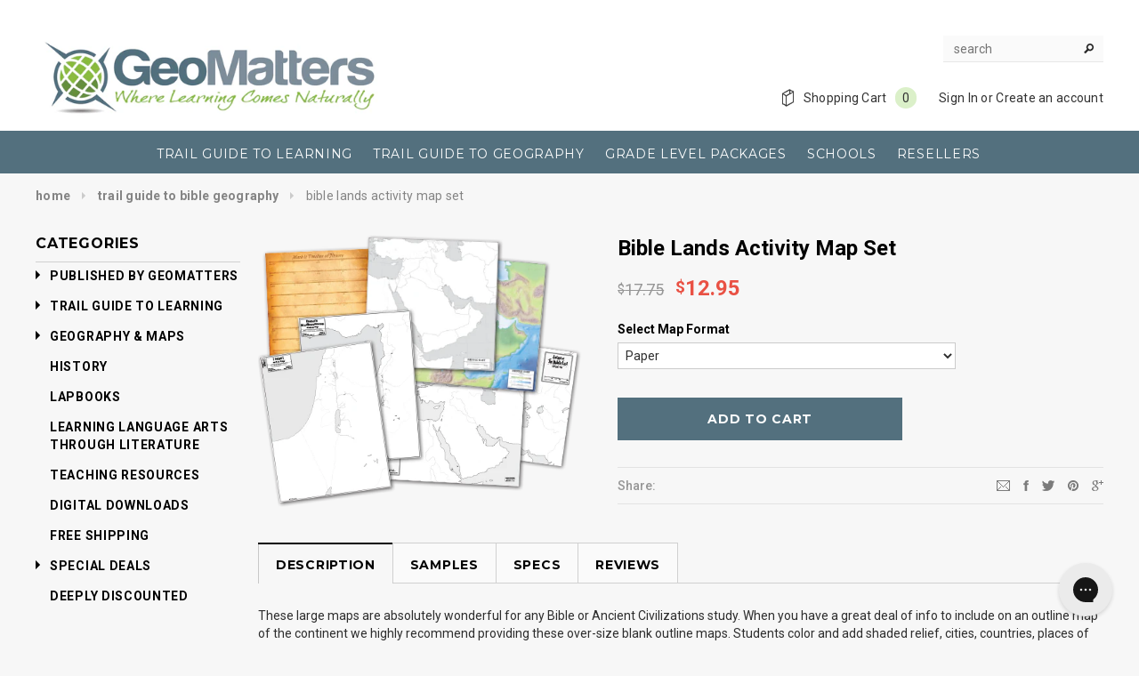

--- FILE ---
content_type: text/html; charset=utf-8
request_url: https://geomatters.com/collections/trail-guide-to-bible-geography/products/bible-lands-map-set
body_size: 24460
content:
<!doctype html>
<html lang="en">
  

<head>


  <!-- Basic page needs ================================================== -->
  <meta charset="utf-8">

  <!-- Title and description ================================================== -->
  
  <title>Bible Lands Activity Map Set | GeoMatters</title>
  

  
  <meta name="google-site-verification" content="r_oX4-v4hRAMscnjBNGkq-o2gWxi_Vj6BjGAlKS6TDI" />
  
  
  
  
   
  <meta name="description" content="These large maps are absolutely wonderful for any Bible or Ancient Civilizations study. When you have a great deal of info to include on an outline map of the continent we highly recommend providing these over-size blank outline maps. Students color and add shaded relief, cities, countries, places of interest, historic">

  

  <meta name="keywords" content="homeschool, home school, curriculum, complete, homeschooling, resources, geography, history, biography, education, charlotte mason, ruth beechick, resources, maps, trail guide, world, united states">
   <!-- fonts -->
  
<script type="text/javascript">
  WebFontConfig = {
    google: { families: [ 
      
          'Montserrat:100,200,300,400,500,600,700,800,900'
	  
      
      
      	
      		,
      	      
        'Roboto:100,200,300,400,500,600,700,800,900'
	  
      
      
      	
      		,
      	      
        'Roboto Condensed:100,200,300,400,500,600,700,800,900'
	  
      
      
    ] }
  };
  (function() {
    var wf = document.createElement('script');
    wf.src = ('https:' == document.location.protocol ? 'https' : 'http') +
      '://ajax.googleapis.com/ajax/libs/webfont/1/webfont.js';
    wf.type = 'text/javascript';
    wf.async = 'true';
    var s = document.getElementsByTagName('script')[0];
    s.parentNode.insertBefore(wf, s);
  })(); 
</script>

  
  <!-- Product meta ================================================== -->
  


  <meta property="og:type" content="product">
  <meta property="og:title" content="Bible Lands Activity Map Set">
  
  <meta property="og:image" content="http://geomatters.com/cdn/shop/products/gm-425-maps_grande.png?v=1650556269">
  <meta property="og:image:secure_url" content="https://geomatters.com/cdn/shop/products/gm-425-maps_grande.png?v=1650556269">
  
  <meta property="og:image" content="http://geomatters.com/cdn/shop/products/GM-435_grande.jpg?v=1650556269">
  <meta property="og:image:secure_url" content="https://geomatters.com/cdn/shop/products/GM-435_grande.jpg?v=1650556269">
  
  <meta property="og:price:amount" content="12.95">
  <meta property="og:price:currency" content="USD">



 <meta property="og:description" content="These large maps are absolutely wonderful for any Bible or Ancient Civilizations study. When you have a great deal of info to include on an outline map of the continent we highly recommend providing these over-size blank outline maps. Students color and add shaded relief, cities, countries, places of interest, historic">


  <meta property="og:url" content="https://geomatters.com/products/bible-lands-map-set">
  <meta property="og:site_name" content="GeoMatters">
  


  

  <meta name="twitter:card" content="product">
  <meta name="twitter:title" content="Bible Lands Activity Map Set">
  <meta name="twitter:description" content="These large maps are absolutely wonderful for any Bible or Ancient Civilizations study. When you have a great deal of info to include on an outline map of the continent we highly recommend providing these over-size blank outline maps. Students color and add shaded relief, cities, countries, places of interest, historical events, and more. They&#39;d never be able to fit so much on one 8.5&quot; x 11&quot; sheet of paper without confusion and clutter.
Choose between paper or laminated versions!

empty

Pull-Down Map Project Instructions

Paper or laminatedvariousemptyemptyempty">
  <meta name="twitter:image" content="https://geomatters.com/cdn/shop/products/gm-425-maps_medium.png?v=1650556269">
  <meta name="twitter:image:width" content="240">
  <meta name="twitter:image:height" content="240">
  <meta name="twitter:label1" content="Price">
  <meta name="twitter:data1" content="From $ 12.95 USD">
  
  <meta name="twitter:label2" content="Brand">
  <meta name="twitter:data2" content="none">
  


  <!-- Helpers ================================================== -->
  <link rel="canonical" href="https://geomatters.com/products/bible-lands-map-set">
  <meta name="viewport" content="width=device-width,initial-scale=1">
  
  <!-- Favicon -->
  <link rel="shortcut icon" href="//geomatters.com/cdn/shop/t/13/assets/favicon.png?v=65444698136812767531447688057" type="image/x-icon" />
 
  
   <!-- Styles -->
   <link href="//geomatters.com/cdn/shop/t/13/assets/bootstrap.min.css?v=21214539978988392231563284490" rel="stylesheet" type="text/css" media="all" />

<!-- Theme base and media queries -->
<link href="//geomatters.com/cdn/shop/t/13/assets/owl.carousel.css?v=110508842938087914561447688061" rel="stylesheet" type="text/css" media="all" />
<link href="//geomatters.com/cdn/shop/t/13/assets/owl.theme.css?v=78026398985747098471447688061" rel="stylesheet" type="text/css" media="all" />
<link href="//geomatters.com/cdn/shop/t/13/assets/jcarousel.css?v=140402818170508073921447688059" rel="stylesheet" type="text/css" media="all" />
<link href="//geomatters.com/cdn/shop/t/13/assets/selectize.bootstrap3.css?v=118966386664581825661447688061" rel="stylesheet" type="text/css" media="all" />
<link href="//geomatters.com/cdn/shop/t/13/assets/jquery.fancybox.css?v=63466834292105058241447688059" rel="stylesheet" type="text/css" media="all" />
<link href="//geomatters.com/cdn/shop/t/13/assets/component.css?v=167576966610831123851447688057" rel="stylesheet" type="text/css" media="all" />
<link href="//geomatters.com/cdn/shop/t/13/assets/theme-styles.css?v=126233156863096742921699840584" rel="stylesheet" type="text/css" media="all" />
<link href="//geomatters.com/cdn/shop/t/13/assets/theme-styles-setting.css?v=28504962372921984601644867456" rel="stylesheet" type="text/css" media="all" />
<link href="//geomatters.com/cdn/shop/t/13/assets/theme-styles-responsive.css?v=132384790475309506071699723666" rel="stylesheet" type="text/css" media="all" />
<link href="//geomatters.com/cdn/shop/t/13/assets/animate.css?v=179303490640245229381447688053" rel="stylesheet" type="text/css" media="all" />
<link href="//geomatters.com/cdn/shop/t/13/assets/collapse.css?v=118772611643944963681536779982" rel="stylesheet" type="text/css" media="all" />


  
   <!-- Scripts -->
  <script src="//ajax.googleapis.com/ajax/libs/jquery/1.8.1/jquery.min.js"></script> 
<script src="//geomatters.com/cdn/shop/t/13/assets/jquery-cookie.min.js?v=72365755745404048181447688059" type="text/javascript"></script>
<script src="//geomatters.com/cdn/shop/t/13/assets/selectize.min.js?v=74685606144567451161447688061" type="text/javascript"></script>
<script src="//geomatters.com/cdn/shop/t/13/assets/jquery.flexslider-min.js?v=61727824838382291461447688059" type="text/javascript"></script>

<script>
  window.ajax_cart = true;
  window.money_format = "$ {{amount}} USD";
  window.shop_currency = "USD";
  window.show_multiple_currencies = false;
  window.loading_url = "//geomatters.com/cdn/shop/t/13/assets/loading.gif?v=50837312686733260831447688060"; 
  window.use_color_swatch = false;
  window.product_image_resize = true;
  window.enable_sidebar_multiple_choice = true;
  window.dropdowncart_type = "hover";
  window.file_url = "//geomatters.com/cdn/shop/files/?1722";
  window.asset_url = "";
  window.images_size = {
    is_crop: false,
    ratio_width : 3.1,
    ratio_height : 4,
  };
</script>
  
<!-- Next four scripts are for the new category menu -->  
	<script type='text/javascript' src='https://cdn.shopify.com/s/files/1/0730/4667/files/jquery.cookie.js'></script>
	<script type='text/javascript' src='https://cdn.shopify.com/s/files/1/0730/4667/files/jquery.hoverIntent.minified.js'></script>
	<script type='text/javascript' src='https://cdn.shopify.com/s/files/1/0730/4667/files/jquery.dcjqaccordion.2.7.min.js'></script>
	<script type="text/javascript">
		$(document).ready(function($){
					$('#accordion-1').dcAccordion({
						eventType: 'click',
						autoClose: true,
						saveState: false,
						disableLink: false,
						speed: 'fast',
						showCount: false,
						autoExpand: true,
						cookie	: 'dcjq-accordion-1',
						classExpand	 : 'dcjq-current-parent'
                      
					});
					
		});
	</script>
  

  

  <!-- Header hook for plugins ================================================== -->
  <script>window.performance && window.performance.mark && window.performance.mark('shopify.content_for_header.start');</script><meta id="shopify-digital-wallet" name="shopify-digital-wallet" content="/7304667/digital_wallets/dialog">
<meta name="shopify-checkout-api-token" content="40a51fff91cd3a0fcab5346661ae7752">
<link rel="alternate" type="application/json+oembed" href="https://geomatters.com/products/bible-lands-map-set.oembed">
<script async="async" src="/checkouts/internal/preloads.js?locale=en-US"></script>
<link rel="preconnect" href="https://shop.app" crossorigin="anonymous">
<script async="async" src="https://shop.app/checkouts/internal/preloads.js?locale=en-US&shop_id=7304667" crossorigin="anonymous"></script>
<script id="shopify-features" type="application/json">{"accessToken":"40a51fff91cd3a0fcab5346661ae7752","betas":["rich-media-storefront-analytics"],"domain":"geomatters.com","predictiveSearch":true,"shopId":7304667,"locale":"en"}</script>
<script>var Shopify = Shopify || {};
Shopify.shop = "geomatters.myshopify.com";
Shopify.locale = "en";
Shopify.currency = {"active":"USD","rate":"1.0"};
Shopify.country = "US";
Shopify.theme = {"name":"Copy of Ella-Theme-Package-1-0-7-mod","id":76509956,"schema_name":null,"schema_version":null,"theme_store_id":null,"role":"main"};
Shopify.theme.handle = "null";
Shopify.theme.style = {"id":null,"handle":null};
Shopify.cdnHost = "geomatters.com/cdn";
Shopify.routes = Shopify.routes || {};
Shopify.routes.root = "/";</script>
<script type="module">!function(o){(o.Shopify=o.Shopify||{}).modules=!0}(window);</script>
<script>!function(o){function n(){var o=[];function n(){o.push(Array.prototype.slice.apply(arguments))}return n.q=o,n}var t=o.Shopify=o.Shopify||{};t.loadFeatures=n(),t.autoloadFeatures=n()}(window);</script>
<script>
  window.ShopifyPay = window.ShopifyPay || {};
  window.ShopifyPay.apiHost = "shop.app\/pay";
  window.ShopifyPay.redirectState = null;
</script>
<script id="shop-js-analytics" type="application/json">{"pageType":"product"}</script>
<script defer="defer" async type="module" src="//geomatters.com/cdn/shopifycloud/shop-js/modules/v2/client.init-shop-cart-sync_DtuiiIyl.en.esm.js"></script>
<script defer="defer" async type="module" src="//geomatters.com/cdn/shopifycloud/shop-js/modules/v2/chunk.common_CUHEfi5Q.esm.js"></script>
<script type="module">
  await import("//geomatters.com/cdn/shopifycloud/shop-js/modules/v2/client.init-shop-cart-sync_DtuiiIyl.en.esm.js");
await import("//geomatters.com/cdn/shopifycloud/shop-js/modules/v2/chunk.common_CUHEfi5Q.esm.js");

  window.Shopify.SignInWithShop?.initShopCartSync?.({"fedCMEnabled":true,"windoidEnabled":true});

</script>
<script>
  window.Shopify = window.Shopify || {};
  if (!window.Shopify.featureAssets) window.Shopify.featureAssets = {};
  window.Shopify.featureAssets['shop-js'] = {"shop-cart-sync":["modules/v2/client.shop-cart-sync_DFoTY42P.en.esm.js","modules/v2/chunk.common_CUHEfi5Q.esm.js"],"init-fed-cm":["modules/v2/client.init-fed-cm_D2UNy1i2.en.esm.js","modules/v2/chunk.common_CUHEfi5Q.esm.js"],"init-shop-email-lookup-coordinator":["modules/v2/client.init-shop-email-lookup-coordinator_BQEe2rDt.en.esm.js","modules/v2/chunk.common_CUHEfi5Q.esm.js"],"shop-cash-offers":["modules/v2/client.shop-cash-offers_3CTtReFF.en.esm.js","modules/v2/chunk.common_CUHEfi5Q.esm.js","modules/v2/chunk.modal_BewljZkx.esm.js"],"shop-button":["modules/v2/client.shop-button_C6oxCjDL.en.esm.js","modules/v2/chunk.common_CUHEfi5Q.esm.js"],"init-windoid":["modules/v2/client.init-windoid_5pix8xhK.en.esm.js","modules/v2/chunk.common_CUHEfi5Q.esm.js"],"avatar":["modules/v2/client.avatar_BTnouDA3.en.esm.js"],"init-shop-cart-sync":["modules/v2/client.init-shop-cart-sync_DtuiiIyl.en.esm.js","modules/v2/chunk.common_CUHEfi5Q.esm.js"],"shop-toast-manager":["modules/v2/client.shop-toast-manager_BYv_8cH1.en.esm.js","modules/v2/chunk.common_CUHEfi5Q.esm.js"],"pay-button":["modules/v2/client.pay-button_FnF9EIkY.en.esm.js","modules/v2/chunk.common_CUHEfi5Q.esm.js"],"shop-login-button":["modules/v2/client.shop-login-button_CH1KUpOf.en.esm.js","modules/v2/chunk.common_CUHEfi5Q.esm.js","modules/v2/chunk.modal_BewljZkx.esm.js"],"init-customer-accounts-sign-up":["modules/v2/client.init-customer-accounts-sign-up_aj7QGgYS.en.esm.js","modules/v2/client.shop-login-button_CH1KUpOf.en.esm.js","modules/v2/chunk.common_CUHEfi5Q.esm.js","modules/v2/chunk.modal_BewljZkx.esm.js"],"init-shop-for-new-customer-accounts":["modules/v2/client.init-shop-for-new-customer-accounts_NbnYRf_7.en.esm.js","modules/v2/client.shop-login-button_CH1KUpOf.en.esm.js","modules/v2/chunk.common_CUHEfi5Q.esm.js","modules/v2/chunk.modal_BewljZkx.esm.js"],"init-customer-accounts":["modules/v2/client.init-customer-accounts_ppedhqCH.en.esm.js","modules/v2/client.shop-login-button_CH1KUpOf.en.esm.js","modules/v2/chunk.common_CUHEfi5Q.esm.js","modules/v2/chunk.modal_BewljZkx.esm.js"],"shop-follow-button":["modules/v2/client.shop-follow-button_CMIBBa6u.en.esm.js","modules/v2/chunk.common_CUHEfi5Q.esm.js","modules/v2/chunk.modal_BewljZkx.esm.js"],"lead-capture":["modules/v2/client.lead-capture_But0hIyf.en.esm.js","modules/v2/chunk.common_CUHEfi5Q.esm.js","modules/v2/chunk.modal_BewljZkx.esm.js"],"checkout-modal":["modules/v2/client.checkout-modal_BBxc70dQ.en.esm.js","modules/v2/chunk.common_CUHEfi5Q.esm.js","modules/v2/chunk.modal_BewljZkx.esm.js"],"shop-login":["modules/v2/client.shop-login_hM3Q17Kl.en.esm.js","modules/v2/chunk.common_CUHEfi5Q.esm.js","modules/v2/chunk.modal_BewljZkx.esm.js"],"payment-terms":["modules/v2/client.payment-terms_CAtGlQYS.en.esm.js","modules/v2/chunk.common_CUHEfi5Q.esm.js","modules/v2/chunk.modal_BewljZkx.esm.js"]};
</script>
<script>(function() {
  var isLoaded = false;
  function asyncLoad() {
    if (isLoaded) return;
    isLoaded = true;
    var urls = ["https:\/\/shopify.instantsearchplus.com\/js\/loader.js?v=2\u0026mode=shopify\u0026UUID=b52c0558-4586-4a42-8846-b25570e62092\u0026store=7304667\u0026shop=geomatters.myshopify.com","https:\/\/widgetic.com\/sdk\/sdk.js?shop=geomatters.myshopify.com","https:\/\/esc-nuwan-contactforms.s3-eu-west-1.amazonaws.com\/geomatters.myshopify.com-1607592787.js?shop=geomatters.myshopify.com","https:\/\/static.affiliatly.com\/shopify\/v3\/shopify.js?affiliatly_code=AF-1016137\u0026shop=geomatters.myshopify.com","https:\/\/contact-forms-s.esc-apps-cdn.com\/production\/js\/client.js?shop=geomatters.myshopify.com","https:\/\/contact-forms-s.esc-apps-cdn.com\/production\/js\/client.js?shop=geomatters.myshopify.com"];
    for (var i = 0; i < urls.length; i++) {
      var s = document.createElement('script');
      s.type = 'text/javascript';
      s.async = true;
      s.src = urls[i];
      var x = document.getElementsByTagName('script')[0];
      x.parentNode.insertBefore(s, x);
    }
  };
  if(window.attachEvent) {
    window.attachEvent('onload', asyncLoad);
  } else {
    window.addEventListener('load', asyncLoad, false);
  }
})();</script>
<script id="__st">var __st={"a":7304667,"offset":-18000,"reqid":"123ebec2-967d-4d03-8ac7-5b09ee11aad3-1766550132","pageurl":"geomatters.com\/collections\/trail-guide-to-bible-geography\/products\/bible-lands-map-set","u":"a3c5d8629857","p":"product","rtyp":"product","rid":450966916};</script>
<script>window.ShopifyPaypalV4VisibilityTracking = true;</script>
<script id="captcha-bootstrap">!function(){'use strict';const t='contact',e='account',n='new_comment',o=[[t,t],['blogs',n],['comments',n],[t,'customer']],c=[[e,'customer_login'],[e,'guest_login'],[e,'recover_customer_password'],[e,'create_customer']],r=t=>t.map((([t,e])=>`form[action*='/${t}']:not([data-nocaptcha='true']) input[name='form_type'][value='${e}']`)).join(','),a=t=>()=>t?[...document.querySelectorAll(t)].map((t=>t.form)):[];function s(){const t=[...o],e=r(t);return a(e)}const i='password',u='form_key',d=['recaptcha-v3-token','g-recaptcha-response','h-captcha-response',i],f=()=>{try{return window.sessionStorage}catch{return}},m='__shopify_v',_=t=>t.elements[u];function p(t,e,n=!1){try{const o=window.sessionStorage,c=JSON.parse(o.getItem(e)),{data:r}=function(t){const{data:e,action:n}=t;return t[m]||n?{data:e,action:n}:{data:t,action:n}}(c);for(const[e,n]of Object.entries(r))t.elements[e]&&(t.elements[e].value=n);n&&o.removeItem(e)}catch(o){console.error('form repopulation failed',{error:o})}}const l='form_type',E='cptcha';function T(t){t.dataset[E]=!0}const w=window,h=w.document,L='Shopify',v='ce_forms',y='captcha';let A=!1;((t,e)=>{const n=(g='f06e6c50-85a8-45c8-87d0-21a2b65856fe',I='https://cdn.shopify.com/shopifycloud/storefront-forms-hcaptcha/ce_storefront_forms_captcha_hcaptcha.v1.5.2.iife.js',D={infoText:'Protected by hCaptcha',privacyText:'Privacy',termsText:'Terms'},(t,e,n)=>{const o=w[L][v],c=o.bindForm;if(c)return c(t,g,e,D).then(n);var r;o.q.push([[t,g,e,D],n]),r=I,A||(h.body.append(Object.assign(h.createElement('script'),{id:'captcha-provider',async:!0,src:r})),A=!0)});var g,I,D;w[L]=w[L]||{},w[L][v]=w[L][v]||{},w[L][v].q=[],w[L][y]=w[L][y]||{},w[L][y].protect=function(t,e){n(t,void 0,e),T(t)},Object.freeze(w[L][y]),function(t,e,n,w,h,L){const[v,y,A,g]=function(t,e,n){const i=e?o:[],u=t?c:[],d=[...i,...u],f=r(d),m=r(i),_=r(d.filter((([t,e])=>n.includes(e))));return[a(f),a(m),a(_),s()]}(w,h,L),I=t=>{const e=t.target;return e instanceof HTMLFormElement?e:e&&e.form},D=t=>v().includes(t);t.addEventListener('submit',(t=>{const e=I(t);if(!e)return;const n=D(e)&&!e.dataset.hcaptchaBound&&!e.dataset.recaptchaBound,o=_(e),c=g().includes(e)&&(!o||!o.value);(n||c)&&t.preventDefault(),c&&!n&&(function(t){try{if(!f())return;!function(t){const e=f();if(!e)return;const n=_(t);if(!n)return;const o=n.value;o&&e.removeItem(o)}(t);const e=Array.from(Array(32),(()=>Math.random().toString(36)[2])).join('');!function(t,e){_(t)||t.append(Object.assign(document.createElement('input'),{type:'hidden',name:u})),t.elements[u].value=e}(t,e),function(t,e){const n=f();if(!n)return;const o=[...t.querySelectorAll(`input[type='${i}']`)].map((({name:t})=>t)),c=[...d,...o],r={};for(const[a,s]of new FormData(t).entries())c.includes(a)||(r[a]=s);n.setItem(e,JSON.stringify({[m]:1,action:t.action,data:r}))}(t,e)}catch(e){console.error('failed to persist form',e)}}(e),e.submit())}));const S=(t,e)=>{t&&!t.dataset[E]&&(n(t,e.some((e=>e===t))),T(t))};for(const o of['focusin','change'])t.addEventListener(o,(t=>{const e=I(t);D(e)&&S(e,y())}));const B=e.get('form_key'),M=e.get(l),P=B&&M;t.addEventListener('DOMContentLoaded',(()=>{const t=y();if(P)for(const e of t)e.elements[l].value===M&&p(e,B);[...new Set([...A(),...v().filter((t=>'true'===t.dataset.shopifyCaptcha))])].forEach((e=>S(e,t)))}))}(h,new URLSearchParams(w.location.search),n,t,e,['guest_login'])})(!0,!0)}();</script>
<script integrity="sha256-4kQ18oKyAcykRKYeNunJcIwy7WH5gtpwJnB7kiuLZ1E=" data-source-attribution="shopify.loadfeatures" defer="defer" src="//geomatters.com/cdn/shopifycloud/storefront/assets/storefront/load_feature-a0a9edcb.js" crossorigin="anonymous"></script>
<script crossorigin="anonymous" defer="defer" src="//geomatters.com/cdn/shopifycloud/storefront/assets/shopify_pay/storefront-65b4c6d7.js?v=20250812"></script>
<script data-source-attribution="shopify.dynamic_checkout.dynamic.init">var Shopify=Shopify||{};Shopify.PaymentButton=Shopify.PaymentButton||{isStorefrontPortableWallets:!0,init:function(){window.Shopify.PaymentButton.init=function(){};var t=document.createElement("script");t.src="https://geomatters.com/cdn/shopifycloud/portable-wallets/latest/portable-wallets.en.js",t.type="module",document.head.appendChild(t)}};
</script>
<script data-source-attribution="shopify.dynamic_checkout.buyer_consent">
  function portableWalletsHideBuyerConsent(e){var t=document.getElementById("shopify-buyer-consent"),n=document.getElementById("shopify-subscription-policy-button");t&&n&&(t.classList.add("hidden"),t.setAttribute("aria-hidden","true"),n.removeEventListener("click",e))}function portableWalletsShowBuyerConsent(e){var t=document.getElementById("shopify-buyer-consent"),n=document.getElementById("shopify-subscription-policy-button");t&&n&&(t.classList.remove("hidden"),t.removeAttribute("aria-hidden"),n.addEventListener("click",e))}window.Shopify?.PaymentButton&&(window.Shopify.PaymentButton.hideBuyerConsent=portableWalletsHideBuyerConsent,window.Shopify.PaymentButton.showBuyerConsent=portableWalletsShowBuyerConsent);
</script>
<script data-source-attribution="shopify.dynamic_checkout.cart.bootstrap">document.addEventListener("DOMContentLoaded",(function(){function t(){return document.querySelector("shopify-accelerated-checkout-cart, shopify-accelerated-checkout")}if(t())Shopify.PaymentButton.init();else{new MutationObserver((function(e,n){t()&&(Shopify.PaymentButton.init(),n.disconnect())})).observe(document.body,{childList:!0,subtree:!0})}}));
</script>
<link id="shopify-accelerated-checkout-styles" rel="stylesheet" media="screen" href="https://geomatters.com/cdn/shopifycloud/portable-wallets/latest/accelerated-checkout-backwards-compat.css" crossorigin="anonymous">
<style id="shopify-accelerated-checkout-cart">
        #shopify-buyer-consent {
  margin-top: 1em;
  display: inline-block;
  width: 100%;
}

#shopify-buyer-consent.hidden {
  display: none;
}

#shopify-subscription-policy-button {
  background: none;
  border: none;
  padding: 0;
  text-decoration: underline;
  font-size: inherit;
  cursor: pointer;
}

#shopify-subscription-policy-button::before {
  box-shadow: none;
}

      </style>

<script>window.performance && window.performance.mark && window.performance.mark('shopify.content_for_header.end');</script>

  <!--[if lt IE 9]>
  <script src="//html5shiv.googlecode.com/svn/trunk/html5.js" type="text/javascript"></script>
  <![endif]-->

  
  

  <script src="//geomatters.com/cdn/shop/t/13/assets/jquery.pick.js?v=127124007272543822841447688059" type="text/javascript"></script>
  

  	<script>
  	jQuery(function() {
 	   jQuery('#products > li').pick(3);
 	 });
	</script>
  
  <script type="application/ld+json"> {
"@context": "http://schema.org",
"@type": "LocalBusiness",
"additionalType": "https://schema.org/BookStore",
"name": "GeoMatters",
"url": "https://geomatters.com",
"image": "https://cdn.shopify.com/s/files/1/0730/4667/files/GM-logo-color.png",
"description": "These large maps are absolutely wonderful for any Bible or Ancient Civilizations study. When you have a great deal of info to include on an outline map of the continent we highly recommend providing these over-size blank outline maps. Students color and add shaded relief, cities, countries, places of interest, historic",
"email": "info@geomatters.com",
"telephone": "1-800-426-4650",
"priceRange" : "$2 - $580",
"hasMap": "https://www.google.com/maps/place/37°02'00.9%22N+84°44'07.9%22W/@37.0335943,-84.737714,1029m/data=!3m1!1e3!4m5!3m4!1s0x0:0x0!8m2!3d37.03359!4d-84.73552",
"sameAs": [ "https://www.facebook.com/geomatters",
 "https://twitter.com/geomatters",
 "https://vimeo.com/geomatters/"
],
"logo": {
 "@type": "ImageObject",
 "url": "https://cdn.shopify.com/s/files/1/0730/4667/files/GM-logo-color.png"
},
"address": [{
 "@type": "PostalAddress",
 "streetAddress": "2561 HWY 235",
 "addressLocality": "Nancy",
 "addressRegion": "Kentucky",
 "postalCode": "42544",
 "addressCountry": "US"
}],
"contactPoint" : [{
 "@type" : "ContactPoint",
 "telephone" : "+1-800-426-4650",
 "contactType" : "customer service"
}],
"geo": {
 "@type": "GeoCoordinates",
 "latitude": "37.033590",
 "longitude": "-84.735520"
},
"openingHoursSpecification": [{
 "@type": "OpeningHoursSpecification",
 "dayOfWeek": [
 "Monday",
 "Tuesday",
 "Wednesday",
 "Thursday",
 "Friday"
 ],
 "opens": "08:30",
 "closes": "16:30"
}]
}
</script>
  
  <script>
var coll = document.getElementsByClassName("collapsible");
var i;

for (i = 0; i < coll.length; i++) {
  coll[i].addEventListener("click", function() {
    this.classList.toggle("active");
    var content = this.nextElementSibling;
    if (content.style.maxHeight){
      content.style.maxHeight = null;
    } else {
      content.style.maxHeight = content.scrollHeight + "px";
    } 
  });
}
</script>



<link href="https://monorail-edge.shopifysvc.com" rel="dns-prefetch">
<script>(function(){if ("sendBeacon" in navigator && "performance" in window) {try {var session_token_from_headers = performance.getEntriesByType('navigation')[0].serverTiming.find(x => x.name == '_s').description;} catch {var session_token_from_headers = undefined;}var session_cookie_matches = document.cookie.match(/_shopify_s=([^;]*)/);var session_token_from_cookie = session_cookie_matches && session_cookie_matches.length === 2 ? session_cookie_matches[1] : "";var session_token = session_token_from_headers || session_token_from_cookie || "";function handle_abandonment_event(e) {var entries = performance.getEntries().filter(function(entry) {return /monorail-edge.shopifysvc.com/.test(entry.name);});if (!window.abandonment_tracked && entries.length === 0) {window.abandonment_tracked = true;var currentMs = Date.now();var navigation_start = performance.timing.navigationStart;var payload = {shop_id: 7304667,url: window.location.href,navigation_start,duration: currentMs - navigation_start,session_token,page_type: "product"};window.navigator.sendBeacon("https://monorail-edge.shopifysvc.com/v1/produce", JSON.stringify({schema_id: "online_store_buyer_site_abandonment/1.1",payload: payload,metadata: {event_created_at_ms: currentMs,event_sent_at_ms: currentMs}}));}}window.addEventListener('pagehide', handle_abandonment_event);}}());</script>
<script id="web-pixels-manager-setup">(function e(e,d,r,n,o){if(void 0===o&&(o={}),!Boolean(null===(a=null===(i=window.Shopify)||void 0===i?void 0:i.analytics)||void 0===a?void 0:a.replayQueue)){var i,a;window.Shopify=window.Shopify||{};var t=window.Shopify;t.analytics=t.analytics||{};var s=t.analytics;s.replayQueue=[],s.publish=function(e,d,r){return s.replayQueue.push([e,d,r]),!0};try{self.performance.mark("wpm:start")}catch(e){}var l=function(){var e={modern:/Edge?\/(1{2}[4-9]|1[2-9]\d|[2-9]\d{2}|\d{4,})\.\d+(\.\d+|)|Firefox\/(1{2}[4-9]|1[2-9]\d|[2-9]\d{2}|\d{4,})\.\d+(\.\d+|)|Chrom(ium|e)\/(9{2}|\d{3,})\.\d+(\.\d+|)|(Maci|X1{2}).+ Version\/(15\.\d+|(1[6-9]|[2-9]\d|\d{3,})\.\d+)([,.]\d+|)( \(\w+\)|)( Mobile\/\w+|) Safari\/|Chrome.+OPR\/(9{2}|\d{3,})\.\d+\.\d+|(CPU[ +]OS|iPhone[ +]OS|CPU[ +]iPhone|CPU IPhone OS|CPU iPad OS)[ +]+(15[._]\d+|(1[6-9]|[2-9]\d|\d{3,})[._]\d+)([._]\d+|)|Android:?[ /-](13[3-9]|1[4-9]\d|[2-9]\d{2}|\d{4,})(\.\d+|)(\.\d+|)|Android.+Firefox\/(13[5-9]|1[4-9]\d|[2-9]\d{2}|\d{4,})\.\d+(\.\d+|)|Android.+Chrom(ium|e)\/(13[3-9]|1[4-9]\d|[2-9]\d{2}|\d{4,})\.\d+(\.\d+|)|SamsungBrowser\/([2-9]\d|\d{3,})\.\d+/,legacy:/Edge?\/(1[6-9]|[2-9]\d|\d{3,})\.\d+(\.\d+|)|Firefox\/(5[4-9]|[6-9]\d|\d{3,})\.\d+(\.\d+|)|Chrom(ium|e)\/(5[1-9]|[6-9]\d|\d{3,})\.\d+(\.\d+|)([\d.]+$|.*Safari\/(?![\d.]+ Edge\/[\d.]+$))|(Maci|X1{2}).+ Version\/(10\.\d+|(1[1-9]|[2-9]\d|\d{3,})\.\d+)([,.]\d+|)( \(\w+\)|)( Mobile\/\w+|) Safari\/|Chrome.+OPR\/(3[89]|[4-9]\d|\d{3,})\.\d+\.\d+|(CPU[ +]OS|iPhone[ +]OS|CPU[ +]iPhone|CPU IPhone OS|CPU iPad OS)[ +]+(10[._]\d+|(1[1-9]|[2-9]\d|\d{3,})[._]\d+)([._]\d+|)|Android:?[ /-](13[3-9]|1[4-9]\d|[2-9]\d{2}|\d{4,})(\.\d+|)(\.\d+|)|Mobile Safari.+OPR\/([89]\d|\d{3,})\.\d+\.\d+|Android.+Firefox\/(13[5-9]|1[4-9]\d|[2-9]\d{2}|\d{4,})\.\d+(\.\d+|)|Android.+Chrom(ium|e)\/(13[3-9]|1[4-9]\d|[2-9]\d{2}|\d{4,})\.\d+(\.\d+|)|Android.+(UC? ?Browser|UCWEB|U3)[ /]?(15\.([5-9]|\d{2,})|(1[6-9]|[2-9]\d|\d{3,})\.\d+)\.\d+|SamsungBrowser\/(5\.\d+|([6-9]|\d{2,})\.\d+)|Android.+MQ{2}Browser\/(14(\.(9|\d{2,})|)|(1[5-9]|[2-9]\d|\d{3,})(\.\d+|))(\.\d+|)|K[Aa][Ii]OS\/(3\.\d+|([4-9]|\d{2,})\.\d+)(\.\d+|)/},d=e.modern,r=e.legacy,n=navigator.userAgent;return n.match(d)?"modern":n.match(r)?"legacy":"unknown"}(),u="modern"===l?"modern":"legacy",c=(null!=n?n:{modern:"",legacy:""})[u],f=function(e){return[e.baseUrl,"/wpm","/b",e.hashVersion,"modern"===e.buildTarget?"m":"l",".js"].join("")}({baseUrl:d,hashVersion:r,buildTarget:u}),m=function(e){var d=e.version,r=e.bundleTarget,n=e.surface,o=e.pageUrl,i=e.monorailEndpoint;return{emit:function(e){var a=e.status,t=e.errorMsg,s=(new Date).getTime(),l=JSON.stringify({metadata:{event_sent_at_ms:s},events:[{schema_id:"web_pixels_manager_load/3.1",payload:{version:d,bundle_target:r,page_url:o,status:a,surface:n,error_msg:t},metadata:{event_created_at_ms:s}}]});if(!i)return console&&console.warn&&console.warn("[Web Pixels Manager] No Monorail endpoint provided, skipping logging."),!1;try{return self.navigator.sendBeacon.bind(self.navigator)(i,l)}catch(e){}var u=new XMLHttpRequest;try{return u.open("POST",i,!0),u.setRequestHeader("Content-Type","text/plain"),u.send(l),!0}catch(e){return console&&console.warn&&console.warn("[Web Pixels Manager] Got an unhandled error while logging to Monorail."),!1}}}}({version:r,bundleTarget:l,surface:e.surface,pageUrl:self.location.href,monorailEndpoint:e.monorailEndpoint});try{o.browserTarget=l,function(e){var d=e.src,r=e.async,n=void 0===r||r,o=e.onload,i=e.onerror,a=e.sri,t=e.scriptDataAttributes,s=void 0===t?{}:t,l=document.createElement("script"),u=document.querySelector("head"),c=document.querySelector("body");if(l.async=n,l.src=d,a&&(l.integrity=a,l.crossOrigin="anonymous"),s)for(var f in s)if(Object.prototype.hasOwnProperty.call(s,f))try{l.dataset[f]=s[f]}catch(e){}if(o&&l.addEventListener("load",o),i&&l.addEventListener("error",i),u)u.appendChild(l);else{if(!c)throw new Error("Did not find a head or body element to append the script");c.appendChild(l)}}({src:f,async:!0,onload:function(){if(!function(){var e,d;return Boolean(null===(d=null===(e=window.Shopify)||void 0===e?void 0:e.analytics)||void 0===d?void 0:d.initialized)}()){var d=window.webPixelsManager.init(e)||void 0;if(d){var r=window.Shopify.analytics;r.replayQueue.forEach((function(e){var r=e[0],n=e[1],o=e[2];d.publishCustomEvent(r,n,o)})),r.replayQueue=[],r.publish=d.publishCustomEvent,r.visitor=d.visitor,r.initialized=!0}}},onerror:function(){return m.emit({status:"failed",errorMsg:"".concat(f," has failed to load")})},sri:function(e){var d=/^sha384-[A-Za-z0-9+/=]+$/;return"string"==typeof e&&d.test(e)}(c)?c:"",scriptDataAttributes:o}),m.emit({status:"loading"})}catch(e){m.emit({status:"failed",errorMsg:(null==e?void 0:e.message)||"Unknown error"})}}})({shopId: 7304667,storefrontBaseUrl: "https://geomatters.com",extensionsBaseUrl: "https://extensions.shopifycdn.com/cdn/shopifycloud/web-pixels-manager",monorailEndpoint: "https://monorail-edge.shopifysvc.com/unstable/produce_batch",surface: "storefront-renderer",enabledBetaFlags: ["2dca8a86","a0d5f9d2"],webPixelsConfigList: [{"id":"138150169","eventPayloadVersion":"v1","runtimeContext":"LAX","scriptVersion":"1","type":"CUSTOM","privacyPurposes":["MARKETING"],"name":"Meta pixel (migrated)"},{"id":"149160217","eventPayloadVersion":"v1","runtimeContext":"LAX","scriptVersion":"1","type":"CUSTOM","privacyPurposes":["ANALYTICS"],"name":"Google Analytics tag (migrated)"},{"id":"shopify-app-pixel","configuration":"{}","eventPayloadVersion":"v1","runtimeContext":"STRICT","scriptVersion":"0450","apiClientId":"shopify-pixel","type":"APP","privacyPurposes":["ANALYTICS","MARKETING"]},{"id":"shopify-custom-pixel","eventPayloadVersion":"v1","runtimeContext":"LAX","scriptVersion":"0450","apiClientId":"shopify-pixel","type":"CUSTOM","privacyPurposes":["ANALYTICS","MARKETING"]}],isMerchantRequest: false,initData: {"shop":{"name":"GeoMatters","paymentSettings":{"currencyCode":"USD"},"myshopifyDomain":"geomatters.myshopify.com","countryCode":"US","storefrontUrl":"https:\/\/geomatters.com"},"customer":null,"cart":null,"checkout":null,"productVariants":[{"price":{"amount":12.95,"currencyCode":"USD"},"product":{"title":"Bible Lands Activity Map Set","vendor":"none","id":"450966916","untranslatedTitle":"Bible Lands Activity Map Set","url":"\/products\/bible-lands-map-set","type":"Geography Matters"},"id":"1261275140","image":{"src":"\/\/geomatters.com\/cdn\/shop\/products\/gm-425-maps.png?v=1650556269"},"sku":"GM-435","title":"Paper","untranslatedTitle":"Paper"},{"price":{"amount":24.95,"currencyCode":"USD"},"product":{"title":"Bible Lands Activity Map Set","vendor":"none","id":"450966916","untranslatedTitle":"Bible Lands Activity Map Set","url":"\/products\/bible-lands-map-set","type":"Geography Matters"},"id":"1261275144","image":{"src":"\/\/geomatters.com\/cdn\/shop\/products\/gm-425-maps.png?v=1650556269"},"sku":"GM-438","title":"Laminated","untranslatedTitle":"Laminated"}],"purchasingCompany":null},},"https://geomatters.com/cdn","da62cc92w68dfea28pcf9825a4m392e00d0",{"modern":"","legacy":""},{"shopId":"7304667","storefrontBaseUrl":"https:\/\/geomatters.com","extensionBaseUrl":"https:\/\/extensions.shopifycdn.com\/cdn\/shopifycloud\/web-pixels-manager","surface":"storefront-renderer","enabledBetaFlags":"[\"2dca8a86\", \"a0d5f9d2\"]","isMerchantRequest":"false","hashVersion":"da62cc92w68dfea28pcf9825a4m392e00d0","publish":"custom","events":"[[\"page_viewed\",{}],[\"product_viewed\",{\"productVariant\":{\"price\":{\"amount\":12.95,\"currencyCode\":\"USD\"},\"product\":{\"title\":\"Bible Lands Activity Map Set\",\"vendor\":\"none\",\"id\":\"450966916\",\"untranslatedTitle\":\"Bible Lands Activity Map Set\",\"url\":\"\/products\/bible-lands-map-set\",\"type\":\"Geography Matters\"},\"id\":\"1261275140\",\"image\":{\"src\":\"\/\/geomatters.com\/cdn\/shop\/products\/gm-425-maps.png?v=1650556269\"},\"sku\":\"GM-435\",\"title\":\"Paper\",\"untranslatedTitle\":\"Paper\"}}]]"});</script><script>
  window.ShopifyAnalytics = window.ShopifyAnalytics || {};
  window.ShopifyAnalytics.meta = window.ShopifyAnalytics.meta || {};
  window.ShopifyAnalytics.meta.currency = 'USD';
  var meta = {"product":{"id":450966916,"gid":"gid:\/\/shopify\/Product\/450966916","vendor":"none","type":"Geography Matters","handle":"bible-lands-map-set","variants":[{"id":1261275140,"price":1295,"name":"Bible Lands Activity Map Set - Paper","public_title":"Paper","sku":"GM-435"},{"id":1261275144,"price":2495,"name":"Bible Lands Activity Map Set - Laminated","public_title":"Laminated","sku":"GM-438"}],"remote":false},"page":{"pageType":"product","resourceType":"product","resourceId":450966916,"requestId":"123ebec2-967d-4d03-8ac7-5b09ee11aad3-1766550132"}};
  for (var attr in meta) {
    window.ShopifyAnalytics.meta[attr] = meta[attr];
  }
</script>
<script class="analytics">
  (function () {
    var customDocumentWrite = function(content) {
      var jquery = null;

      if (window.jQuery) {
        jquery = window.jQuery;
      } else if (window.Checkout && window.Checkout.$) {
        jquery = window.Checkout.$;
      }

      if (jquery) {
        jquery('body').append(content);
      }
    };

    var hasLoggedConversion = function(token) {
      if (token) {
        return document.cookie.indexOf('loggedConversion=' + token) !== -1;
      }
      return false;
    }

    var setCookieIfConversion = function(token) {
      if (token) {
        var twoMonthsFromNow = new Date(Date.now());
        twoMonthsFromNow.setMonth(twoMonthsFromNow.getMonth() + 2);

        document.cookie = 'loggedConversion=' + token + '; expires=' + twoMonthsFromNow;
      }
    }

    var trekkie = window.ShopifyAnalytics.lib = window.trekkie = window.trekkie || [];
    if (trekkie.integrations) {
      return;
    }
    trekkie.methods = [
      'identify',
      'page',
      'ready',
      'track',
      'trackForm',
      'trackLink'
    ];
    trekkie.factory = function(method) {
      return function() {
        var args = Array.prototype.slice.call(arguments);
        args.unshift(method);
        trekkie.push(args);
        return trekkie;
      };
    };
    for (var i = 0; i < trekkie.methods.length; i++) {
      var key = trekkie.methods[i];
      trekkie[key] = trekkie.factory(key);
    }
    trekkie.load = function(config) {
      trekkie.config = config || {};
      trekkie.config.initialDocumentCookie = document.cookie;
      var first = document.getElementsByTagName('script')[0];
      var script = document.createElement('script');
      script.type = 'text/javascript';
      script.onerror = function(e) {
        var scriptFallback = document.createElement('script');
        scriptFallback.type = 'text/javascript';
        scriptFallback.onerror = function(error) {
                var Monorail = {
      produce: function produce(monorailDomain, schemaId, payload) {
        var currentMs = new Date().getTime();
        var event = {
          schema_id: schemaId,
          payload: payload,
          metadata: {
            event_created_at_ms: currentMs,
            event_sent_at_ms: currentMs
          }
        };
        return Monorail.sendRequest("https://" + monorailDomain + "/v1/produce", JSON.stringify(event));
      },
      sendRequest: function sendRequest(endpointUrl, payload) {
        // Try the sendBeacon API
        if (window && window.navigator && typeof window.navigator.sendBeacon === 'function' && typeof window.Blob === 'function' && !Monorail.isIos12()) {
          var blobData = new window.Blob([payload], {
            type: 'text/plain'
          });

          if (window.navigator.sendBeacon(endpointUrl, blobData)) {
            return true;
          } // sendBeacon was not successful

        } // XHR beacon

        var xhr = new XMLHttpRequest();

        try {
          xhr.open('POST', endpointUrl);
          xhr.setRequestHeader('Content-Type', 'text/plain');
          xhr.send(payload);
        } catch (e) {
          console.log(e);
        }

        return false;
      },
      isIos12: function isIos12() {
        return window.navigator.userAgent.lastIndexOf('iPhone; CPU iPhone OS 12_') !== -1 || window.navigator.userAgent.lastIndexOf('iPad; CPU OS 12_') !== -1;
      }
    };
    Monorail.produce('monorail-edge.shopifysvc.com',
      'trekkie_storefront_load_errors/1.1',
      {shop_id: 7304667,
      theme_id: 76509956,
      app_name: "storefront",
      context_url: window.location.href,
      source_url: "//geomatters.com/cdn/s/trekkie.storefront.8f32c7f0b513e73f3235c26245676203e1209161.min.js"});

        };
        scriptFallback.async = true;
        scriptFallback.src = '//geomatters.com/cdn/s/trekkie.storefront.8f32c7f0b513e73f3235c26245676203e1209161.min.js';
        first.parentNode.insertBefore(scriptFallback, first);
      };
      script.async = true;
      script.src = '//geomatters.com/cdn/s/trekkie.storefront.8f32c7f0b513e73f3235c26245676203e1209161.min.js';
      first.parentNode.insertBefore(script, first);
    };
    trekkie.load(
      {"Trekkie":{"appName":"storefront","development":false,"defaultAttributes":{"shopId":7304667,"isMerchantRequest":null,"themeId":76509956,"themeCityHash":"5595154098324678614","contentLanguage":"en","currency":"USD","eventMetadataId":"9b859ec6-3166-49d1-9973-c5d2e52e7dfe"},"isServerSideCookieWritingEnabled":true,"monorailRegion":"shop_domain","enabledBetaFlags":["65f19447"]},"Session Attribution":{},"S2S":{"facebookCapiEnabled":false,"source":"trekkie-storefront-renderer","apiClientId":580111}}
    );

    var loaded = false;
    trekkie.ready(function() {
      if (loaded) return;
      loaded = true;

      window.ShopifyAnalytics.lib = window.trekkie;

      var originalDocumentWrite = document.write;
      document.write = customDocumentWrite;
      try { window.ShopifyAnalytics.merchantGoogleAnalytics.call(this); } catch(error) {};
      document.write = originalDocumentWrite;

      window.ShopifyAnalytics.lib.page(null,{"pageType":"product","resourceType":"product","resourceId":450966916,"requestId":"123ebec2-967d-4d03-8ac7-5b09ee11aad3-1766550132","shopifyEmitted":true});

      var match = window.location.pathname.match(/checkouts\/(.+)\/(thank_you|post_purchase)/)
      var token = match? match[1]: undefined;
      if (!hasLoggedConversion(token)) {
        setCookieIfConversion(token);
        window.ShopifyAnalytics.lib.track("Viewed Product",{"currency":"USD","variantId":1261275140,"productId":450966916,"productGid":"gid:\/\/shopify\/Product\/450966916","name":"Bible Lands Activity Map Set - Paper","price":"12.95","sku":"GM-435","brand":"none","variant":"Paper","category":"Geography Matters","nonInteraction":true,"remote":false},undefined,undefined,{"shopifyEmitted":true});
      window.ShopifyAnalytics.lib.track("monorail:\/\/trekkie_storefront_viewed_product\/1.1",{"currency":"USD","variantId":1261275140,"productId":450966916,"productGid":"gid:\/\/shopify\/Product\/450966916","name":"Bible Lands Activity Map Set - Paper","price":"12.95","sku":"GM-435","brand":"none","variant":"Paper","category":"Geography Matters","nonInteraction":true,"remote":false,"referer":"https:\/\/geomatters.com\/collections\/trail-guide-to-bible-geography\/products\/bible-lands-map-set"});
      }
    });


        var eventsListenerScript = document.createElement('script');
        eventsListenerScript.async = true;
        eventsListenerScript.src = "//geomatters.com/cdn/shopifycloud/storefront/assets/shop_events_listener-3da45d37.js";
        document.getElementsByTagName('head')[0].appendChild(eventsListenerScript);

})();</script>
  <script>
  if (!window.ga || (window.ga && typeof window.ga !== 'function')) {
    window.ga = function ga() {
      (window.ga.q = window.ga.q || []).push(arguments);
      if (window.Shopify && window.Shopify.analytics && typeof window.Shopify.analytics.publish === 'function') {
        window.Shopify.analytics.publish("ga_stub_called", {}, {sendTo: "google_osp_migration"});
      }
      console.error("Shopify's Google Analytics stub called with:", Array.from(arguments), "\nSee https://help.shopify.com/manual/promoting-marketing/pixels/pixel-migration#google for more information.");
    };
    if (window.Shopify && window.Shopify.analytics && typeof window.Shopify.analytics.publish === 'function') {
      window.Shopify.analytics.publish("ga_stub_initialized", {}, {sendTo: "google_osp_migration"});
    }
  }
</script>
<script
  defer
  src="https://geomatters.com/cdn/shopifycloud/perf-kit/shopify-perf-kit-2.1.2.min.js"
  data-application="storefront-renderer"
  data-shop-id="7304667"
  data-render-region="gcp-us-central1"
  data-page-type="product"
  data-theme-instance-id="76509956"
  data-theme-name=""
  data-theme-version=""
  data-monorail-region="shop_domain"
  data-resource-timing-sampling-rate="10"
  data-shs="true"
  data-shs-beacon="true"
  data-shs-export-with-fetch="true"
  data-shs-logs-sample-rate="1"
  data-shs-beacon-endpoint="https://geomatters.com/api/collect"
></script>
</head>


<body id="bible-lands-activity-map-set" class="template-product" >
  <nav class="cbp-spmenu cbp-spmenu-vertical cbp-spmenu-left" id="cbp-spmenu-s1">
    <div class="gf-menu-device-wrapper">
      <div class="gf-menu-device-container"></div>
    </div>             
  </nav>
  <div class="wrapper-container">	
	<header class="site-header" role="banner">
  
  
  <div class="header-bottom">
    <div class="container">

      <div class="header-mobile">
        <div class="menu-block visible-phone"><!-- start Navigation Mobile  -->
          <div id="showLeftPush"></div>
        </div><!-- end Navigation Mobile  --> 

        <div class="customer-area dropdown">
          <a data-toggle="dropdown" href="#">Dropdown trigger</a>
          <div class="dropdown-menu" role="menu" aria-labelledby="dLabel">
            <p><a href="/account">My Account</a></p>
            <div class="wishlist"><a href="/pages/wish-list" title="Wishlist">My Wishlist</a></div>
          </div>
        </div>
      </div>

      <div class="header-panel-top">
        <div class="nav-search">



<a class="icon-search" href="javascript:void(0)">Search</a>
<form action="/search" method="get" class="input-group search-bar" role="search">
  
<input type="hidden" name="type" value="product">

  <input type="text" name="q" value="" placeholder="search" class="input-group-field" aria-label="Search Site" autocomplete="off">
  <span class="input-group-btn">
    <input type="submit" class="btn" value="Search">

  </span>  
</form>
</div>
        <div class="currency"></div>
        
      </div>
      
      <div class="header-panel">
        <div class="row">
          <p class="header-logo col-xs-4">
            
            <a href="/">
              <img src="//geomatters.com/cdn/shop/t/13/assets/logo.png?v=122052278305704086991561057039" alt="GeoMatters" />
              
            </a>
            
          </p>

          <div class="header-panel-bottom col-xs-8">
            

            

<ul class="customer-links">
  
  <li>
    <a href="/account/login" id="customer_login_link">Sign In</a>
    
    <span class="or">or</span>
    <a href="/account/register" id="customer_register_link">Create an account</a>
    
  </li>
</ul>



            <div class="top-header ">
              <div class="wrapper-top-cart">
                <p class="top-cart">
                  <span class="icon">&nbsp;</span>
                  <a href="javascript:void(0)" id="cartToggle">
                    <span class="first">Shopping Cart</span>
                    <span id="cartCount">0</span>
                  </a> 
                </p>
                <div id="dropdown-cart"> 
                  <div class="no-items">
                    <p>It appears that your cart is currently empty!</p>
                    <p class="text-continue"><a href="javascript:void(0)">Continue Shopping</a></p>
                  </div>
                  <div class="has-items">
                    <ol class="mini-products-list">  
                      
                    </ol>
                    <div class="summary">                
                      <p class="total">
                        <span class="label">Total:</span>
                        <span class="price"><h8>$</h8>0.00</span> 
                      </p>
                    </div>
                    <div class="actions">
                      <button class="btn" onclick="window.location='/checkout'">Checkout</button>
                    </div>
                    <p class="text-cart"><a href="/cart">Or View Cart</a></p>
                  </div>
                </div>
              </div>

              
            </div> <!-- End Top Header --> 
          </div>
          <div class="nav-search on">



<a class="icon-search" href="javascript:void(0)">Search</a>
<form action="/search" method="get" class="input-group search-bar" role="search">
  
<input type="hidden" name="type" value="product">

  <input type="text" name="q" value="" placeholder="search" class="input-group-field" aria-label="Search Site" autocomplete="off">
  <span class="input-group-btn">
    <input type="submit" class="btn" value="Search">

  </span>  
</form>
</div>
        </div>

      </div>
    </div>
    
    <nav class="nav-bar" role="navigation">
      <div class="header-logo-fix">
        <a href="/"><img src="//geomatters.com/cdn/shop/t/13/assets/logo_fix.png?v=7031880671564187081447688060" alt="GeoMatters" /></a>
      </div>
      <div class="container">
        



<ul class="site-nav">
  
  	
    
    <li class="dropdown ">
      <a href="/pages/trail-guide-to-learning?view=list" class="ismobile"  title="Trail Guide to Learning">
        <span>Trail Guide to Learning</span>
        
      </a>
      
<script type="text/javascript">
jQuery(function() {
if($(window).width() > 600) { 
    jQuery('.ismobile').each(function() { 
      var href = jQuery(this).attr('href'); 
      jQuery(this).attr('href', href.replace('?view=list', ''));
    });
  }
});
</script>
      
      
      
      
      <ul class="site-nav-dropdown" style="background-image: url('https://cdn.shopify.com/s/files/1/0730/4667/files/menu-bg-gray-long.png?7659612498569390323');">
        
        
        
        
          <li >
            <a href="/collections/paths-of-exploration" class="">
              <span>Paths of Exploration</span>
              
            </a>
            <ul class="site-nav-dropdown">
              
            </ul>
        </li>
        
        
        
        
          <li >
            <a href="/collections/paths-of-settlement" class="">
              <span>Paths of Settlement</span>
              
            </a>
            <ul class="site-nav-dropdown">
              
            </ul>
        </li>
        
        
        
        
          <li >
            <a href="/collections/paths-of-progress" class="">
              <span>Paths of Progress</span>
              
            </a>
            <ul class="site-nav-dropdown">
              
            </ul>
        </li>
        
        
        
        
          <li >
            <a href="/collections/journeys-through-the-ancient-world" class="">
              <span>Journeys Through the Ancient World</span>
              
            </a>
            <ul class="site-nav-dropdown">
              
            </ul>
        </li>
        
      </ul>
    

    </li>
  
  	
    
    <li class="dropdown ">
      <a href="/collections/trail-guide-to-geography?view=list" class="ismobile"  title="Trail Guide to Geography">
        <span>Trail Guide to Geography</span>
        
      </a>
      
<script type="text/javascript">
jQuery(function() {
if($(window).width() > 600) { 
    jQuery('.ismobile').each(function() { 
      var href = jQuery(this).attr('href'); 
      jQuery(this).attr('href', href.replace('?view=list', ''));
    });
  }
});
</script>
      
      
      
      
      <ul class="site-nav-dropdown" style="background-image: url('https://cdn.shopify.com/s/files/1/0730/4667/files/menu-bg-gray-long.png?7659612498569390323'); width: 280px;">
        
        
        
        
          <li >
            <a href="/collections/trail-guide-to-u-s-geography" class="">
              <span>Trail Guide to U.S. Geography</span>
              
            </a>
            <ul class="site-nav-dropdown">
              
            </ul>
        </li>
        
        
        
        
          <li >
            <a href="/collections/trail-guide-to-world-geography" class="">
              <span>Trail Guide to World Geography</span>
              
            </a>
            <ul class="site-nav-dropdown">
              
            </ul>
        </li>
        
        
        
        
          <li >
            <a href="/collections/trail-guide-to-bible-geography" class="current">
              <span>Trail Guide to Bible Geography</span>
              
            </a>
            <ul class="site-nav-dropdown">
              
            </ul>
        </li>
        
      </ul>
    

    </li>
  
  	
    
    <li >
      <a href="/pages/grade-level-packages?view=list" class="ismobile"  title="Grade Level Packages">
        <span>Grade Level Packages</span>
        
      </a>
      
<script type="text/javascript">
jQuery(function() {
if($(window).width() > 600) { 
    jQuery('.ismobile').each(function() { 
      var href = jQuery(this).attr('href'); 
      jQuery(this).attr('href', href.replace('?view=list', ''));
    });
  }
});
</script>
      
      
      
      
      <ul class="site-nav-dropdown" style="background-image: url('https://cdn.shopify.com/s/files/1/0730/4667/files/menu-bg-gray-long.png?7659612498569390323');">
        
      </ul>
    

    </li>
  
  	
    
    <li >
      <a href="/collections/funded-unfunded-packages?view=list" class="ismobile"  title="Schools">
        <span>Schools</span>
        
      </a>
      
<script type="text/javascript">
jQuery(function() {
if($(window).width() > 600) { 
    jQuery('.ismobile').each(function() { 
      var href = jQuery(this).attr('href'); 
      jQuery(this).attr('href', href.replace('?view=list', ''));
    });
  }
});
</script>
      
      
      
      
      <ul class="site-nav-dropdown" style="background-image: url('https://cdn.shopify.com/s/files/1/0730/4667/files/menu-bg-gray-long.png?7659612498569390323');">
        
      </ul>
    

    </li>
  
  	
    
    <li >
      <a href="/collections/resellers?view=list" class="ismobile"  title="Resellers">
        <span>Resellers</span>
        
      </a>
      
<script type="text/javascript">
jQuery(function() {
if($(window).width() > 600) { 
    jQuery('.ismobile').each(function() { 
      var href = jQuery(this).attr('href'); 
      jQuery(this).attr('href', href.replace('?view=list', ''));
    });
  }
});
</script>
      
      
      
      
      <ul class="site-nav-dropdown" style="background-image: url('https://cdn.shopify.com/s/files/1/0730/4667/files/menu-bg-gray-long.png?7659612498569390323');">
        
      </ul>
    

    </li>
  
</ul>

     
      </div>
    </nav>
  </div>
</header>
      
  <div class="quick-view"></div>

  <main class="container main-content" role="main">
    


<div class="breadcrumb">
  <a href="/" title="Back to the frontpage">Home</a>  
    
  
  <span class="arrow">/</span>  
  
  
  <a href="/collections/trail-guide-to-bible-geography" title="">Trail Guide to Bible Geography</a>
  
  
  
  <span class="arrow">/</span>
  <span>Bible Lands Activity Map Set</span>
  
  
</div>


<div class="row">
  <div class="col-xs-3 sidebar">
  
  <div class="widget sidebar-links">
    <div class="widget-title"><h3><span>Categories</span></h3></div>

  </div>
  
  
  	

<div class="custom-menu" style="margin-bottom: 30px;">
  <ul class="accordion" id="accordion-1">
    <li><a href="/collections/published-by-geography-matters" title="Published by GeoMatters">Published by GeoMatters</a>
      <ul class="submenu1">
    	<li><a href="/collections/adventures-of-munford" title="Adventures of Munford">Adventures of Munford</a></li>
    	<li><a href="/collections/eat-your-way-cookbooks" title="Eat Your Way Cookbooks">Cookbooks</a></li>
		<li><a href="/collections/maps" title="Maps">Maps</a></li>
        <li><a href="/collections/profiles-from-history" title="Profiles from History">Profiles from History</a></li>
		<li><a href="/collections/cantering-the-country" title="Cantering the Country">Cantering the Country</a></li>       
		<li><a href="/collections/galloping-the-globe" title="Galloping the Globe">Galloping the Globe</a></li>       
        <li><a href="/pages/trail-guide-to-learning" title="Trail Guide to Learning">Trail Guide to Learning</a></li>
        <li><a href="/collections/trail-guide-to-geography" title="Trail Guide to Geography">Trail Guide to Geography</a></li>
      </ul>
    </li>
    <li class="classExpand"><a href="/pages/trail-guide-to-learning" title="Trail Guide to Learning Homeschool Curriculum">Trail Guide to Learning</a>
      <ul class="submenu1">
        <li><a href="/collections/paths-of-exploration">Paths of Exploration</a>
          <ul class="submenu2">
            <li><a href="/collections/exploration-unit-packages"title="Exploration unit Packages">Exploration Unit Packages
             </a></li>
            <li><a href="/collections/paths-of-exploration-younger-extension-k-2nd"title="Exploration Junior Homeschool Curriculum">Younger Extension<br>
              (K-2nd)</a></li>
            <li><a href="/collections/paths-of-exploration-older-extension-6th-7th"title="Exploration Middle School Homeschool Curriculum">Older Extension<br>
              (6th-7th)</a></li>
          </ul>
        </li>
        <li><a href="/collections/paths-of-settlement">Paths of Settlement</a>
          <ul class="submenu2">
            <li><a href="/collections/settlement-unit-packages"title="Settlement Unit Packages">Settlement Unit Packages
          		</a></li>
            <li><a href="/collections/paths-of-settlement-younger-extension-1st-3rd"title="Settlement Junior Homeschool Curriculum">Younger Extension<br>
              (1st-3rd)</a></li>
            <li><a href="/collections/paths-of-settlement-older-extension-7th-8th"title="Settlement Middle School Homeschool Curriculum">Older Extension<br>
              (7th-8th)</a></li>
          </ul>
        </li>
        <li><a href="/collections/paths-of-progress">Paths of Progress</a>
          <ul class="submenu2">
           
            <li><a href="/collections/paths-of-progress-older-extension-8th-9th"title="Progress High School Homeschool Curriculum">Older Extension<br>
              (8th-9th)</a></li>
          </ul>
        </li>
        <li><a href="/collections/journeys-through-the-ancient-world"title="Ancient World Homeschool Curriculum">Journeys through the Ancient World</a> </li>
      </ul>
    </li>
    <li><a href="#" title="Geography">Geography & Maps</a>
      
    <ul class="submenu1">
        <li><a href="/pages/u-s-geography">U.S. Geography</a> </li>
        <li><a href="/pages/world-geography">World Geography</a> </li>
        <li><a href="/collections/maps" title="Maps">Maps</a></li>
        <li><a href="/collections/atlases" title="Atlases">Atlases</a></li>
      </ul>
    </li>
    <li><a href="/collections/history" title="History">History</a>

    </li>

    <li><a href="/collections/lapbooks" title="Lapbooks">Lapbooks</a></li>
    <li><a href="/collections/language-skills" title="LLATL">Learning Language Arts Through Literature</a></li>
    <li><a href="/collections/teaching-resources" title="Teaching Resources">Teaching Resources</a></li>
    <li><a href="/collections/digital-downloads" title="Digital Downloads">Digital Downloads</a></li>
    <li><a href="/collections/free-shipping" title="Free Shipping">Free Shipping</a></li>
    <li><a href="#" title="Specials">Special Deals</a>
      <ul class="submenu1">
        <li><a href="/collections/geopacks" title="GeoPacks">GeoPacks</a></li>
        <li><a href="/collections/bundles" title="Bundles">Bundles</a></li>
        <li><a href="/collections/promotions" title="Promotions">Promotions</a></li>
      </ul>
    </li>
    <li><a href="/collections/deeply-discounted?view=all" title="Deeply Discounted">Deeply Discounted</a></li>
  </ul>
</div>
  
  
  <section class="widget-featured-product">
  <div class="widget-title">   
    <h3>
      <span>
        
        Featured
            
      </span>
    </h3>
  </div>
  
  <div class="widget-product">
    
    <div class="products-grid">
	  
      
      













<div class="  no_crop_image  grid-item product-item  on-sale" id="product-1493802778726" >
  
  <div class="product-top">
    <div class="product-grid-image">
      <a href="/collections/trail-guide-to-bible-geography/products/the-ultimate-geography-and-timeline-guide-4th-ed" class="product-grid-image"  title="The Ultimate Geography and Timeline Guide 4th Ed.">
        <img src="//geomatters.com/cdn/shop/products/GMGC100_compact.jpg?v=1540398692" alt="The Ultimate Geography and Timeline Guide 4th Ed.">
      </a>
    </div>
    
 
    
  </div>
  
  <div class="product-bottom">
    <a class="product-title" href="/collections/trail-guide-to-bible-geography/products/the-ultimate-geography-and-timeline-guide-4th-ed" title="The Ultimate Geography and Timeline Guide 4th Ed.">The Ultimate Geography and Timeline Guide 4th Ed.</a>
    <span class="shopify-product-reviews-badge" data-id="1493802778726"></span>
    
    
    
    
    <div class="action">
      
      <form action="/cart/add" method="post" class="variants" id="product-actions-1493802778726" enctype="multipart/form-data" style="padding:0px;">    
        
        
        <input class="btn" type="button" onclick="window.location.href='/products/the-ultimate-geography-and-timeline-guide-4th-ed'" value="Select options" />
        
        
      </form>
    </div>
  </div>
</div>	  
  	  
      













<div class="  no_crop_image  grid-item product-item  " id="product-450996564" >
  
  <div class="product-top">
    <div class="product-grid-image">
      <a href="/collections/trail-guide-to-bible-geography/products/trail-guide-to-world-geography" class="product-grid-image"  title="Trail Guide to World Geography">
        <img src="//geomatters.com/cdn/shop/products/ca461eb5567f88222528c0a66e103fe8_compact.jpeg?v=1427216502" alt="Trail Guide to World Geography">
      </a>
    </div>
    
 
    
  </div>
  
  <div class="product-bottom">
    <a class="product-title" href="/collections/trail-guide-to-bible-geography/products/trail-guide-to-world-geography" title="Trail Guide to World Geography">Trail Guide to World Geography</a>
    <span class="shopify-product-reviews-badge" data-id="450996564"></span>
    
    
    
    
    <div class="action">
      
      <form action="/cart/add" method="post" class="variants" id="product-actions-450996564" enctype="multipart/form-data" style="padding:0px;">    
        
        
        <input class="btn" type="button" onclick="window.location.href='/products/trail-guide-to-world-geography'" value="Select options" />
        
        
      </form>
    </div>
  </div>
</div>	  
  	  
      













<div class="  no_crop_image  grid-item product-item  on-sale" id="product-450966892" >
  
  <div class="product-top">
    <div class="product-grid-image">
      <a href="/collections/trail-guide-to-bible-geography/products/continents-map-set" class="product-grid-image"  title="Continents Map Set">
        <img src="//geomatters.com/cdn/shop/products/GM-1200-1250_compact.png?v=1650556301" alt="Continents Map Set">
      </a>
    </div>
    
 
    
  </div>
  
  <div class="product-bottom">
    <a class="product-title" href="/collections/trail-guide-to-bible-geography/products/continents-map-set" title="Continents Map Set">Continents Map Set</a>
    <span class="shopify-product-reviews-badge" data-id="450966892"></span>
    
    
    
    
    <div class="action">
      
      <form action="/cart/add" method="post" class="variants" id="product-actions-450966892" enctype="multipart/form-data" style="padding:0px;">    
        
        
        <input type="hidden" name="id" value="1261275104" />      
        <input class="btn add-to-cart-btn" type="submit" value="Add to Cart" />
        
        
      </form>
    </div>
  </div>
</div>	  
  	  
      













<div class="  no_crop_image  grid-item product-item  on-sale" id="product-1297561485414" >
  
  <div class="product-top">
    <div class="product-grid-image">
      <a href="/collections/trail-guide-to-bible-geography/products/country-activity-notebook" class="product-grid-image"  title="Country Activity Notebook">
        <img src="//geomatters.com/cdn/shop/products/GM-4274_compact.png?v=1610381464" alt="Country Activity Notebook">
      </a>
    </div>
    
 
    
  </div>
  
  <div class="product-bottom">
    <a class="product-title" href="/collections/trail-guide-to-bible-geography/products/country-activity-notebook" title="Country Activity Notebook">Country Activity Notebook</a>
    <span class="shopify-product-reviews-badge" data-id="1297561485414"></span>
    
    
    
    
    <div class="action">
      
      <form action="/cart/add" method="post" class="variants" id="product-actions-1297561485414" enctype="multipart/form-data" style="padding:0px;">    
        
        
        <input class="btn" type="button" onclick="window.location.href='/products/country-activity-notebook'" value="Select options" />
        
        
      </form>
    </div>
  </div>
</div>	  
  	  
      













<div class="  no_crop_image  grid-item product-item  " id="product-449469888" >
  
  <div class="product-top">
    <div class="product-grid-image">
      <a href="/collections/trail-guide-to-bible-geography/products/desk-atlas-of-the-united-states" class="product-grid-image"  title="Desk Atlas of the United States">
        <img src="//geomatters.com/cdn/shop/products/GMi427_compact.jpg?v=1427130430" alt="Desk Atlas of the United States">
      </a>
    </div>
    
 
    
  </div>
  
  <div class="product-bottom">
    <a class="product-title" href="/collections/trail-guide-to-bible-geography/products/desk-atlas-of-the-united-states" title="Desk Atlas of the United States">Desk Atlas of the United States</a>
    <span class="shopify-product-reviews-badge" data-id="449469888"></span>
    
    
    
    
    <div class="action">
      
      <form action="/cart/add" method="post" class="variants" id="product-actions-449469888" enctype="multipart/form-data" style="padding:0px;">    
        
        
        <input type="hidden" name="id" value="1253847568" />      
        <input class="btn add-to-cart-btn" type="submit" value="Add to Cart" />
        
        
      </form>
    </div>
  </div>
</div>	  
  	  
      













<div class="  no_crop_image  grid-item product-item  " id="product-450938864" >
  
  <div class="product-top">
    <div class="product-grid-image">
      <a href="/collections/trail-guide-to-bible-geography/products/trail-guide-to-u-s-geography" class="product-grid-image"  title="Trail Guide to U.S. Geography">
        <img src="//geomatters.com/cdn/shop/products/baa775b5ea298d3db7842ac7156e13f6_compact.jpeg?v=1430927697" alt="Trail Guide to U.S. Geography">
      </a>
    </div>
    
 
    
  </div>
  
  <div class="product-bottom">
    <a class="product-title" href="/collections/trail-guide-to-bible-geography/products/trail-guide-to-u-s-geography" title="Trail Guide to U.S. Geography">Trail Guide to U.S. Geography</a>
    <span class="shopify-product-reviews-badge" data-id="450938864"></span>
    
    
    
    
    <div class="action">
      
      <form action="/cart/add" method="post" class="variants" id="product-actions-450938864" enctype="multipart/form-data" style="padding:0px;">    
        
        
        <input class="btn" type="button" onclick="window.location.href='/products/trail-guide-to-u-s-geography'" value="Select options" />
        
        
      </form>
    </div>
  </div>
</div>	  
  	  
      













<div class="  no_crop_image  grid-item product-item  " id="product-3780578884" >
  
  <div class="product-top">
    <div class="product-grid-image">
      <a href="/collections/trail-guide-to-bible-geography/products/state-notebook-with-stickers" class="product-grid-image"  title="State Notebook with Stickers">
        <img src="//geomatters.com/cdn/shop/products/GM-429_compact.jpg?v=1448479521" alt="State Notebook with Stickers">
      </a>
    </div>
    
 
    
  </div>
  
  <div class="product-bottom">
    <a class="product-title" href="/collections/trail-guide-to-bible-geography/products/state-notebook-with-stickers" title="State Notebook with Stickers">State Notebook with Stickers</a>
    <span class="shopify-product-reviews-badge" data-id="3780578884"></span>
    
    
    
    
    <div class="action">
      
      <form action="/cart/add" method="post" class="variants" id="product-actions-3780578884" enctype="multipart/form-data" style="padding:0px;">    
        
        
        <input type="hidden" name="id" value="11549199364" />      
        <input class="btn add-to-cart-btn" type="submit" value="Add to Cart" />
        
        
      </form>
    </div>
  </div>
</div>	  
  	  
    </div> 
  </div>
  
</section>
<script>
jQuery(document).ready(function() {
  jQuery(".sidebar .widget-featured-product .products-grid").owlCarousel({
	singleItem:true,
    navigation : true
  });
});
</script>
  
  
  
  
  
</div>
  <div class="col-xs-9 col-main">
    <div itemscope itemtype="http://schema.org/Product" class="product">
      <meta itemprop="url" content="https://geomatters.com/products/bible-lands-map-set">
      <meta itemprop="image" content="//geomatters.com/cdn/shop/products/gm-425-maps_grande.png?v=1650556269">
      <meta itemprop="shop-currency" content="USD">
	  <meta itemprop="price" content="12.95" />
      <meta itemprop="name" content="Bible Lands Activity Map Set" />
      <meta itemprop="priceValidUntil" content="2050-11-05" />
      
            <link itemprop="availability" href="http://schema.org/InStock">
            
      <div class="row">
        <div class="col-xs-5 product-img-box ">
          
          
          <div class="product-photo-container">
            
            
              <img id="product-featured-image" src="//geomatters.com/cdn/shop/products/gm-425-maps_grande.png?v=1650556269" alt="Bible Lands Activity Map Set" data-zoom-image="//geomatters.com/cdn/shop/products/gm-425-maps_1024x1024.png?v=1650556269"/>
            
            
          </div>
               
        
          
         		
          <div class="more-view-wrapper  more-view-wrapper-owlslider " style="height: 1px; display: none;">
            <ul id="more-view-carousel" class="product-photo-thumbs jcarousel-skin-tango">
              
              <li class="grid-item">
                  <a href="javascript:void(0)" data-image="//geomatters.com/cdn/shop/products/gm-425-maps_grande.png?v=1650556269" data-zoom-image="//geomatters.com/cdn/shop/products/gm-425-maps_1024x1024.png?v=1650556269">
                  <img src="//geomatters.com/cdn/shop/products/gm-425-maps_compact.png?v=1650556269" alt="Bible Lands Activity Map Set">
                </a>
              </li>
              
              <li class="grid-item">
                  <a href="javascript:void(0)" data-image="//geomatters.com/cdn/shop/products/GM-435_grande.jpg?v=1650556269" data-zoom-image="//geomatters.com/cdn/shop/products/GM-435_1024x1024.jpg?v=1650556269">
                  <img src="//geomatters.com/cdn/shop/products/GM-435_compact.jpg?v=1650556269" alt="Bible Lands Activity Map Set">
                </a>
              </li>
              
            </ul>
          </div>
          
         
          
        </div>

        <div class="col-xs-7 product-shop">
          <div itemprop="offers" itemtype="http://schema.org/Offer" itemscope>
            <meta itemprop="price" content="12.95" />
            
            <link itemprop="availability" href="http://schema.org/InStock">
            
            <header class="product-title has-btn">
              <h1 itemprop="name" style="font-size: 24px; font-weight: 700; margin-bottom: 0;">Bible Lands Activity Map Set</h1>
              
            </header>
            
            

                   
            <span class="shopify-product-reviews-badge" data-id="450966916"></span>
            
            
            
            
            
            <div class="product-infor">
              
              
              
            </div>
            
            
       
            
            
              

              
            

	
	
		



            
            <form action="/cart/add" method="post" enctype="multipart/form-data" id="add-to-cart-form">
              <div class="prices">
                
                <span class="compare-price"><h8>$</h8>33.75</span>
                <span class="price on-sale"><h8>$</h8>12.95</span>

                
 <span class="free-shipping">

                
                
              </div>
                
               
                
     
              <div id="product-variants">
                
                 
                
                <select id="product-selectors" name="id" style="display:none">
                  
                  <option  selected="selected"  value="1261275140">Paper - <h8>$</h8>12.95</option>
                  
                  <option  value="1261275144">Laminated - <h8>$</h8>24.95</option>
                  
                </select>
                
                
                
                
              </div>
              
               
            
              

              <input type="submit" name="add" class="btn" id="product-add-to-cart" value="Add to Cart">          
              
            </form>

            



            
            
            <div class="share_toolbox">
              <p><strong>Share:</strong></p>
              <ul>
                
                <li><a href="mailto:?subject=Bible Lands Activity Map Set&body=https://geomatters.com/products/bible-lands-map-set" title="Email"><img src="//geomatters.com/cdn/shop/t/13/assets/social_icon_1.png?v=46320740504272254511447688062" alt="" /></a></li>
                
                
                <li><a href="https://www.facebook.com/sharer/sharer.php?u=http://geomatters.myshopify.comhttps://geomatters.com/products/bible-lands-map-set&p[images][0]=products/gm-425-maps.png" target="_blank" title="Share Facebook"><img src="//geomatters.com/cdn/shop/t/13/assets/social_icon_2.png?v=28118377412395824671447688062" alt="" /></a></li>
                
                
                <li><a href="https://twitter.com/intent/tweet?text=https://geomatters.com/products/bible-lands-map-set" target="_blank" title="Twitter"><img src="//geomatters.com/cdn/shop/t/13/assets/social_icon_3.png?v=18679522049530198651447688062" alt="" /></a></li>
                
                
                <li><a href="http://pinterest.com/pin/create/button/?url=http://geomatters.myshopify.comhttps://geomatters.com/products/bible-lands-map-set&media=http://geomatters.com/cdn/shop/products/gm-425-maps_grande.png?v=1650556269&description=Bible Lands Activity Map Set" target="_blank" title="Pinterest"><img src="//geomatters.com/cdn/shop/t/13/assets/social_icon_4.png?v=102502141497926339601447688062" alt="" /></a></li>
                
                
                <li><a href="https://plus.google.com/share?url=http://geomatters.myshopify.comhttps://geomatters.com/products/bible-lands-map-set" target="_blank" title="Google+"><img src="//geomatters.com/cdn/shop/t/13/assets/social_icon_5.png?v=16586529400540850231447688062" alt="" /></a></li>
                
              </ul>
            </div>
            
            
            
          </div>
        </div>
      </div>
    </div>
    
    
    
    <div class="panel-group">
      <ul class="nav nav-tabs" id="myTab">
        
        <li class="active"><a data-toggle="tab" href="#collapse-tab1">Description</a></li>
        
        
        <li><a data-toggle="tab" href="#collapse-tab3">Samples</a></li>
		<li><a data-toggle="tab" href="#collapse-tab5">Specs</a></li>
        
        
           
        <li><a data-toggle="tab" href="#collapse-tab4">Reviews</a></li>
        
      </ul>

		<div id="myTabContent" class="tab-content">
                
          
          <div id="collapse-tab1" class="tab-pane fade in active">
            <p>These large maps are absolutely wonderful for any Bible or Ancient Civilizations study. When you have a great deal of info to include on an outline map of the continent we highly recommend providing these over-size blank outline maps. Students color and add shaded relief, cities, countries, places of interest, historical events, and more. They'd never be able to fit so much on one 8.5" x 11" sheet of paper without confusion and clutter.</p>
<p>Choose between paper or laminated versions!</p>
<p><img src="//cdn.shopify.com/s/files/1/0730/4667/files/bible-lands-maps_grande.png?600206856447841838"></p>

        </div>
          
                
		<div id="collapse-tab2" class="tab-pane fade">empty</div>
        <div id="collapse-tab3" class="tab-pane fade">
<ul>
<li><a href="https://cdn.shopify.com/s/files/1/0730/4667/files/PullDownMap2014.pdf?12958037478058169684" target="_blank" rel="noopener noreferrer">Pull-Down Map Project Instructions</a></li>
</ul>
</div>     
              
        <div id="collapse-tab4" class="tab-pane fade">
          <div id="shopify-product-reviews" data-id="450966916"><style scoped>.spr-container {
    padding: 24px;
    border-color: #ececec;}
  .spr-review, .spr-form {
    border-color: #ececec;
  }
</style>

<div class="spr-container">
  <div class="spr-header">
    <h2 class="spr-header-title">Reviews</h2><div class="spr-summary">

        <span class="spr-starrating spr-summary-starrating">
          <i class="spr-icon spr-icon-star"></i><i class="spr-icon spr-icon-star"></i><i class="spr-icon spr-icon-star"></i><i class="spr-icon spr-icon-star"></i><i class="spr-icon spr-icon-star"></i>
        </span>
        <span class="spr-summary-caption"><span class='spr-summary-actions-togglereviews'>Based on 1 review</span>
        </span><span class="spr-summary-actions">
        <a href='#' class='spr-summary-actions-newreview' onclick='SPR.toggleForm(450966916);return false'>Write a review</a>
      </span>
    </div>
  </div>

  <div class="spr-content">
    <div class='spr-form' id='form_450966916' style='display: none'></div>
    <div class='spr-reviews' id='reviews_450966916' ></div>
  </div>

</div>
<script type="application/ld+json">
      {
        "@context": "http://schema.org/",
        "@type": "AggregateRating",
        "reviewCount": "1",
        "ratingValue": "5.0",
        "itemReviewed": {
          "@type" : "Product",
          "name" : "Bible Lands Activity Map Set",
          "offers": {
            "@type": "AggregateOffer",
            "lowPrice": "9.95",
            "highPrice": "24.95",
            "priceCurrency": "USD"
          }
        }
      }
</script>
          </div></div>
        
        <div id="collapse-tab5" class="tab-pane fade">
          <table class="custominfo" border="0">
  			<tbody>
          
    		<tr>
     			<td width="78"><strong>Publisher:</strong></td>
      			<td>Geography Matters</td>
    		</tr>
          
          
    		<tr>
     			<td width="78"><strong>ISBN:</strong></td>
              	<td>9781931397308</td>
    		</tr>
          
          
    		<tr>
    			 <td width="78"><strong>Product:</strong></td>
     			 <td>
          <span class="variant-sku"></span></td>
    		</tr>
          
    		<tr>
      			<td width="78"><strong>Format:</strong></td>
      			<td>Paper or laminated</td>
    		</tr>
          
          
    		<tr>
      			<td width="78"><strong>Size:</strong></td>
      			<td>various</td>
    		</tr>
          
          
  			</tbody>
		  </table>
        </div>
        
          
      </div>
    </div>
    <script>
    jQuery('#myTab a').click(function (e) {
      e.preventDefault();
      jQuery(this).tab('show');
    })
    </script>  
    
    
     
    
    



<section class="related-products" style= "overflow: hidden;">
  
  <h2>Related Products</h2>
  
  <div class="products-grid">
  
  
  
    
       
       	















<div class="  no_crop_image  grid-item product-item  wow fadeIn" data-wow-delay="0ms" id="product-450939412">
  
  <div class="product-top">
    <div class="product-image">
      <a href="/collections/trail-guide-to-bible-geography/products/trail-guide-to-bible-geography" class="product-grid-image">
        <img src="//geomatters.com/cdn/shop/products/d140e356fac1de9e44a9c4ab93f33b70_large.jpeg?v=1427211878" alt="Trail Guide to Bible Geography">
        <div class="hover"></div>
      </a>
    </div>
    
    
    
        
	
	
    
     
	
	
    
    <div class="product-des">
      
      
      <div class="action">
        
        <form action="/cart/add" method="post" class="variants" id="product-actions-450939412" enctype="multipart/form-data" style="padding:0px;">    
          
          
          <input type="hidden" name="id" value="1261097972" />      
          <input class="btn add-to-cart-btn" type="submit" value="Add to Cart" />
          
          
        </form>      
      </div>
      
      
      <div class="quickview-button">
        <a href="javascript:void(0)" id="trail-guide-to-bible-geography" title="Quick View">Quick view</a>
      </div>
            
    </div>
  </div>
  
  <div class="product-bottom">
    <a class="product-title" href="/collections/trail-guide-to-bible-geography/products/trail-guide-to-bible-geography">Trail Guide to Bible Geography</a>
    
    
    <span class="shopify-product-reviews-badge" data-id="450939412"></span>
    
    
    
    
  </div>
</div>
       
    
  
    
       
       	















<div class="  no_crop_image  grid-item product-item  wow fadeIn" data-wow-delay="100ms" id="product-450967624">
  
  <div class="product-top">
    <div class="product-image">
      <a href="/collections/trail-guide-to-bible-geography/products/trail-guide-to-bible-geography-student-notebook" class="product-grid-image">
        <img src="//geomatters.com/cdn/shop/products/GM-434p_large.png?v=1489764602" alt="Trail Guide to Bible Geography Student Notebook">
        <div class="hover"></div>
      </a>
    </div>
    
    
    
        
	
	
    
     
	
	
    
    <div class="product-des">
      
      
      <div class="action">
        
        <form action="/cart/add" method="post" class="variants" id="product-actions-450967624" enctype="multipart/form-data" style="padding:0px;">    
          
          
          <input class="btn" type="button" onclick="window.location.href='/products/trail-guide-to-bible-geography-student-notebook'" value="Select options" />
          
          
        </form>      
      </div>
      
      
      <div class="quickview-button">
        <a href="javascript:void(0)" id="trail-guide-to-bible-geography-student-notebook" title="Quick View">Quick view</a>
      </div>
            
    </div>
  </div>
  
  <div class="product-bottom">
    <a class="product-title" href="/collections/trail-guide-to-bible-geography/products/trail-guide-to-bible-geography-student-notebook">Trail Guide to Bible Geography Student Notebook</a>
    
    
    <span class="shopify-product-reviews-badge" data-id="450967624"></span>
    
    
    
    
  </div>
</div>
       
    
  
    
       
       	















<div class="  no_crop_image  grid-item product-item  wow fadeIn" data-wow-delay="200ms" id="product-449469548">
  
  <div class="product-top">
    <div class="product-image">
      <a href="/collections/trail-guide-to-bible-geography/products/student-bible-atlas" class="product-grid-image">
        <img src="//geomatters.com/cdn/shop/products/AUB_2975366e-edd1-4d19-be2e-c1c8aa6e5d1d_large.jpg?v=1556563611" alt="Student Bible Atlas">
        <div class="hover"></div>
      </a>
    </div>
    
    
    
        
	
	
    
     
	
	
    
    <div class="product-des">
      
      
      <div class="action">
        
        <form action="/cart/add" method="post" class="variants" id="product-actions-449469548" enctype="multipart/form-data" style="padding:0px;">    
          
          
          <input type="hidden" name="id" value="1253846836" />      
          <input class="btn add-to-cart-btn" type="submit" value="Add to Cart" />
          
          
        </form>      
      </div>
      
      
      <div class="quickview-button">
        <a href="javascript:void(0)" id="student-bible-atlas" title="Quick View">Quick view</a>
      </div>
            
    </div>
  </div>
  
  <div class="product-bottom">
    <a class="product-title" href="/collections/trail-guide-to-bible-geography/products/student-bible-atlas">Student Bible Atlas</a>
    
    
    <span class="shopify-product-reviews-badge" data-id="449469548"></span>
    
    
    
    
  </div>
</div>
       
    
  
    
       
    
  
    
       
       	















<div class="  no_crop_image  grid-item product-item  wow fadeIn" data-wow-delay="400ms" id="product-449470348">
  
  <div class="product-top">
    <div class="product-image">
      <a href="/collections/trail-guide-to-bible-geography/products/the-bronze-bow" class="product-grid-image">
        <img src="//geomatters.com/cdn/shop/products/IN800_large.jpg?v=1502294924" alt="The Bronze Bow">
        <div class="hover"></div>
      </a>
    </div>
    
    
    
        
	
	
    
     
	
	
    
    <div class="product-des">
      
      
      <div class="action">
        
        <form action="/cart/add" method="post" class="variants" id="product-actions-449470348" enctype="multipart/form-data" style="padding:0px;">    
          
          
          <input type="hidden" name="id" value="1253849052" />      
          <input class="btn add-to-cart-btn" type="submit" value="Add to Cart" />
          
          
        </form>      
      </div>
      
      
      <div class="quickview-button">
        <a href="javascript:void(0)" id="the-bronze-bow" title="Quick View">Quick view</a>
      </div>
            
    </div>
  </div>
  
  <div class="product-bottom">
    <a class="product-title" href="/collections/trail-guide-to-bible-geography/products/the-bronze-bow">The Bronze Bow</a>
    
    
    <span class="shopify-product-reviews-badge" data-id="449470348"></span>
    
    
    
    
  </div>
</div>
       
    
  
  </div>
</section>
<script>    
  jQuery(document).ready(function() {
    jQuery(window).load(function() {
      jQuery(".related-products .products-grid").owlCarousel({
        autoPlay: 8000,     
        scrollPerPage: true,
        stopOnHover: true,     
        navigation: true,
        items : 4,
        itemsDesktop : [1200,3],
        itemsTablet: [767,3],
        itemsTabletSmall: [721,2]
      });
    });
  });
</script>


    
    

    <script src="//geomatters.com/cdn/shopifycloud/storefront/assets/themes_support/option_selection-b017cd28.js" type="text/javascript"></script>
    
  </div>
</div>

 
<script src="//ajax.aspnetcdn.com/ajax/jquery.templates/beta1/jquery.tmpl.min.js" type="text/javascript"></script>
<script src="//geomatters.com/cdn/shop/t/13/assets/jquery.products.min.js?v=35031996926194728941447688060" type="text/javascript"></script>

<section class="recently-viewed-products">
  
  <h2>Recently Viewed Products</h2>
  
  <div class="products-grid" id="recently-viewed-products-grid">
  </div>
</section>


<script id="recently-viewed-product-grid-template"  type="text/x-jquery-tmpl">

<div class="    no_crop_image  grid-item product-item  {{if !available}} sold-out {{/if}} {{if compare_at_price_min > price_min}} on-sale {{/if}}"  id="product-${id}">
  <div class="product-top">
	<div class="product-image">
		<a href="${url}" class="product-grid-image">
		  <img src="${Shopify.Products.resizeImage(featured_image, "large")}" alt="${featured_image.alt}"/>
          <div class="hover"></div>
		</a>
        <div class="product-label-inside">
          {{if compare_at_price_min > price_min}} 
               <strong class="circle"> </strong>
          {{/if}}
          {{if !available}} 
             <strong class="sold-out-label">Sold Out</strong>
          {{/if}}
        </div>
	</div>
  </div>
  
  <div class="product-bottom">
    <a class="product-title" href="${url}">${title}</a>	
    <span class="shopify-product-reviews-badge" data-id="${id}"></span>


	<div class="price-box" style="display: none;">   
	{{if compare_at_price_min > price_min}} 
	  <p class="sale">{{if price_varies}}<em>from </em>{{/if}}
	    <span class="old-price"> {{html Shopify.formatMoney(compare_at_price_min, window.money_format)}}</span>
	    <span class="special-price">{{html Shopify.formatMoney(price_min, window.money_format)}}</span>
  	  </p>
	{{else}}
	  <p class="regular-product">
	  	<span >{{if price_varies}}<em>from </em>{{/if}}{{html Shopify.formatMoney(price_min, window.money_format)}}</span>
	  </p>
	{{/if}}
	</div>


    <div class="action">
      <form action="/cart/add" method="post" class="variants" id="product-actions-${id}" enctype="multipart/form-data" style="padding:0px;">    
        {{if !available}} 
        <input class="btn add-to-cart-btn" type="submit" value="Unavailable" disabled="disabled" />
        {{else variants.length > 1 }}
        <input class="btn" type="button" onclick="window.location.href='${url}'" value="Select options" />
        {{else}}
        <input type="hidden" name="id" value="${variants[0].id}" />      
        <input class="btn add-to-cart-btn" type="submit" value="Add to Cart" />
        {{/if}}
      </form>
    </div>    
  </div>
</div>
</script>


<script>
Shopify.Products.showRecentlyViewed({ 
  howManyToShow: 8, 
  wrapperId: 'recently-viewed-products-grid', 
  templateId: 'recently-viewed-product-grid-template',
  onComplete: function() {
    if (jQuery("#recently-viewed-products-grid").children().length > 0) {
  	  jQuery(".recently-viewed-products").show();
  	  if (window.product_image_resize) {
          jQuery('#recently-viewed-products-grid img').fakecrop({ 
            fill: window.images_size.is_crop,
            widthSelector: ".products-grid .product-image",
            ratioWrapper: window.images_size
          });
  	  }
  
  	  if (window.show_multiple_currencies) {
         Currency.convertAll(window.shop_currency, jQuery('#currencies').val(), 'span.money', 'money_format');
      }
  
      jQuery("#recently-viewed-products-grid").owlCarousel({
        autoPlay: 8000,     
        scrollPerPage: true,
        slideSpeed: 500,
        stopOnHover: true,     
        navigation: true,
        itemsTablet: [767,3],
        itemsTabletSmall: [721,2]
      });
      if (jQuery(".spr-badge").length>0) {
          return window.SPR.registerCallbacks(), window.SPR.initRatingHandler(), window.SPR.initDomEls(), window.SPR.loadProducts(), window.SPR.loadBadges();
      }
    }    
  }
});
</script>


<script>
  //Shopify.Image.preload(["\/\/geomatters.com\/cdn\/shop\/products\/gm-425-maps.png?v=1650556269","\/\/geomatters.com\/cdn\/shop\/products\/GM-435.jpg?v=1650556269"], 'grande');

  
  
var selectCallback = function(variant, selector) {

    if (variant) {
  $('.variant-sku').text(variant.sku);
}
else {
  $('.variant-sku').empty();
}
  
      if (variant) {
  $('.variant-barcode').text(variant.barcode);
}
else {
  $('.variant-barcode').empty();
}

      if (variant) {
     	 if ( variant.sku == "LSP-1390" || variant.sku == "LSP-2290" || variant.sku == "LSP-390"  || variant.sku == "LSJ-1290" ) {
 			 $('.free-shipping').html( "<img src='https://cdn.shopify.com/s/files/1/0730/4667/files/sticker-free-shipping.png' width='56' height='56' alt='Free Shipping'/>" );
			}
		else {
  			$('.free-shipping').empty();
			}
      }
  

  var addToCart = jQuery('#product-add-to-cart'),
      productPrice = jQuery('.product .price'),
      comparePrice = jQuery('.product .compare-price');
  
  if (variant) {
    if (variant.available) {
      // We have a valid product variant, so enable the submit button
      addToCart.removeClass('disabled').removeAttr('disabled').val('Add to Cart');

    } else {
      // Variant is sold out, disable the submit button
      addToCart.val('Not Available').addClass('disabled').attr('disabled', 'disabled');
    }

    // Regardless of stock, update the product price
    productPrice.html(Shopify.formatMoney(variant.price, "<h8>$</h8>{{amount}}"));

    // Also update and show the product's compare price if necessary
    if ( variant.compare_at_price > variant.price ) {
      productPrice.addClass("on-sale")
      comparePrice
      .html(Shopify.formatMoney(variant.compare_at_price, "<h8>$</h8>{{amount}}"))
      .show();
              
    } else {
      comparePrice.hide();
      productPrice.removeClass("on-sale");
    }
    
  
  	
  
    
          
  } else {
    // The variant doesn't exist. Just a safeguard for errors, but disable the submit button anyway
    addToCart.val('Unavailable').addClass('disabled').attr('disabled', 'disabled');
  }

  //update variant inventory
  
  
    /*begin variant image*/
    if (variant && variant.featured_image) {
        var originalImage = jQuery("#product-featured-image");
        var newImage = variant.featured_image;
        var element = originalImage[0];
        Shopify.Image.switchImage(newImage, element, function (newImageSizedSrc, newImage, element) {
          jQuery('#more-view-carousel img').each(function() {
            var grandSize = jQuery(this).attr('src');
            grandSize = grandSize.replace('compact','grande');
            if (grandSize == newImageSizedSrc) {
              jQuery(this).parent().trigger('click');              
              return false;
            }
          });
        });        
    }
    /*end of variant image*/
};

jQuery(function($) {
  

  
    new Shopify.OptionSelectors ('product-selectors', {
      product: {"id":450966916,"title":"Bible Lands Activity Map Set","handle":"bible-lands-map-set","description":"\u003cp\u003eThese large maps are absolutely wonderful for any Bible or Ancient Civilizations study. When you have a great deal of info to include on an outline map of the continent we highly recommend providing these over-size blank outline maps. Students color and add shaded relief, cities, countries, places of interest, historical events, and more. They'd never be able to fit so much on one 8.5\" x 11\" sheet of paper without confusion and clutter.\u003c\/p\u003e\n\u003cp\u003eChoose between paper or laminated versions!\u003c\/p\u003e\n\u003cp\u003e\u003cimg src=\"\/\/cdn.shopify.com\/s\/files\/1\/0730\/4667\/files\/bible-lands-maps_grande.png?600206856447841838\"\u003e\u003c\/p\u003e\n\u003c!-- newtab --\u003eempty\u003c!-- newtab --\u003e\n\u003cul\u003e\n\u003cli\u003e\u003ca href=\"https:\/\/cdn.shopify.com\/s\/files\/1\/0730\/4667\/files\/PullDownMap2014.pdf?12958037478058169684\" target=\"_blank\" rel=\"noopener noreferrer\"\u003ePull-Down Map Project Instructions\u003c\/a\u003e\u003c\/li\u003e\n\u003c\/ul\u003e\n\u003c!-- newtab --\u003ePaper or laminated\u003c!-- newtab --\u003evarious\u003c!-- newtab --\u003eempty\u003c!-- newtab --\u003eempty\u003c!-- newtab --\u003eempty","published_at":"2015-03-24T12:09:00-04:00","created_at":"2015-03-24T12:09:30-04:00","vendor":"none","type":"Geography Matters","tags":["10th","11th","12th","1st","2nd","3rd","4th","5th","6th","7th","8th","9th","Maps"],"price":1295,"price_min":1295,"price_max":2495,"available":true,"price_varies":true,"compare_at_price":1775,"compare_at_price_min":1775,"compare_at_price_max":3375,"compare_at_price_varies":true,"variants":[{"id":1261275140,"title":"Paper","option1":"Paper","option2":null,"option3":null,"sku":"GM-435","requires_shipping":true,"taxable":true,"featured_image":{"id":28832071581798,"product_id":450966916,"position":1,"created_at":"2022-04-21T11:50:22-04:00","updated_at":"2022-04-21T11:51:09-04:00","alt":null,"width":500,"height":420,"src":"\/\/geomatters.com\/cdn\/shop\/products\/gm-425-maps.png?v=1650556269","variant_ids":[1261275140,1261275144]},"available":true,"name":"Bible Lands Activity Map Set - Paper","public_title":"Paper","options":["Paper"],"price":1295,"weight":454,"compare_at_price":1775,"inventory_quantity":11,"inventory_management":"shopify","inventory_policy":"continue","barcode":"9781931397308","featured_media":{"alt":null,"id":21093199282278,"position":1,"preview_image":{"aspect_ratio":1.19,"height":420,"width":500,"src":"\/\/geomatters.com\/cdn\/shop\/products\/gm-425-maps.png?v=1650556269"}},"requires_selling_plan":false,"selling_plan_allocations":[]},{"id":1261275144,"title":"Laminated","option1":"Laminated","option2":null,"option3":null,"sku":"GM-438","requires_shipping":true,"taxable":true,"featured_image":{"id":28832071581798,"product_id":450966916,"position":1,"created_at":"2022-04-21T11:50:22-04:00","updated_at":"2022-04-21T11:51:09-04:00","alt":null,"width":500,"height":420,"src":"\/\/geomatters.com\/cdn\/shop\/products\/gm-425-maps.png?v=1650556269","variant_ids":[1261275140,1261275144]},"available":true,"name":"Bible Lands Activity Map Set - Laminated","public_title":"Laminated","options":["Laminated"],"price":2495,"weight":1361,"compare_at_price":3375,"inventory_quantity":4,"inventory_management":"shopify","inventory_policy":"continue","barcode":"9781931397317","featured_media":{"alt":null,"id":21093199282278,"position":1,"preview_image":{"aspect_ratio":1.19,"height":420,"width":500,"src":"\/\/geomatters.com\/cdn\/shop\/products\/gm-425-maps.png?v=1650556269"}},"requires_selling_plan":false,"selling_plan_allocations":[]}],"images":["\/\/geomatters.com\/cdn\/shop\/products\/gm-425-maps.png?v=1650556269","\/\/geomatters.com\/cdn\/shop\/products\/GM-435.jpg?v=1650556269"],"featured_image":"\/\/geomatters.com\/cdn\/shop\/products\/gm-425-maps.png?v=1650556269","options":["Select Map Format"],"media":[{"alt":null,"id":21093199282278,"position":1,"preview_image":{"aspect_ratio":1.19,"height":420,"width":500,"src":"\/\/geomatters.com\/cdn\/shop\/products\/gm-425-maps.png?v=1650556269"},"aspect_ratio":1.19,"height":420,"media_type":"image","src":"\/\/geomatters.com\/cdn\/shop\/products\/gm-425-maps.png?v=1650556269","width":500},{"alt":null,"id":21157085286,"position":2,"preview_image":{"aspect_ratio":0.772,"height":500,"width":386,"src":"\/\/geomatters.com\/cdn\/shop\/products\/GM-435.jpg?v=1650556269"},"aspect_ratio":0.772,"height":500,"media_type":"image","src":"\/\/geomatters.com\/cdn\/shop\/products\/GM-435.jpg?v=1650556269","width":386}],"requires_selling_plan":false,"selling_plan_groups":[],"content":"\u003cp\u003eThese large maps are absolutely wonderful for any Bible or Ancient Civilizations study. When you have a great deal of info to include on an outline map of the continent we highly recommend providing these over-size blank outline maps. Students color and add shaded relief, cities, countries, places of interest, historical events, and more. They'd never be able to fit so much on one 8.5\" x 11\" sheet of paper without confusion and clutter.\u003c\/p\u003e\n\u003cp\u003eChoose between paper or laminated versions!\u003c\/p\u003e\n\u003cp\u003e\u003cimg src=\"\/\/cdn.shopify.com\/s\/files\/1\/0730\/4667\/files\/bible-lands-maps_grande.png?600206856447841838\"\u003e\u003c\/p\u003e\n\u003c!-- newtab --\u003eempty\u003c!-- newtab --\u003e\n\u003cul\u003e\n\u003cli\u003e\u003ca href=\"https:\/\/cdn.shopify.com\/s\/files\/1\/0730\/4667\/files\/PullDownMap2014.pdf?12958037478058169684\" target=\"_blank\" rel=\"noopener noreferrer\"\u003ePull-Down Map Project Instructions\u003c\/a\u003e\u003c\/li\u003e\n\u003c\/ul\u003e\n\u003c!-- newtab --\u003ePaper or laminated\u003c!-- newtab --\u003evarious\u003c!-- newtab --\u003eempty\u003c!-- newtab --\u003eempty\u003c!-- newtab --\u003eempty"},
      onVariantSelected: selectCallback, 
	  enableHistoryState: true
    });   
 
     
     
     

   
  
  
  
  // Add label if only one product option and it isn't 'Title'. Could be 'Size'.
  
  $('.selector-wrapper:eq(0)').prepend('<label>Select Map Format </label>');
  

  // Hide selectors if we only have 1 variant and its title contains 'Default'.
  


  
    
    var reviewsTimeout = setInterval(function() {
      if (jQuery(".spr-badge-caption").length>0) {
		jQuery(".spr-badge-caption").on('click', function() {
          jQuery('html,body').animate({
            scrollTop: jQuery(".panel:last").offset().top},
              '400');
          jQuery("#collapse-tab4").collapse('show');
        });
        clearInterval(reviewsTimeout);
      }
    },1000);
    
  
 
});
</script>

<script type="text/javascript">
	$(document).ready(function() {
		$(".fancybox").fancybox();
	});
</script>
  </main>

  <footer class="site-footer" role="contentinfo">
  <div class="container">
    <div class="footer-top"> 
      <div class="row">
        
        <div class="col-1 wow fadeInUp" data-wow-delay="1ms">
          <h2>Information</h2>
          <ul>
            
            
            <li><a href="/pages/newsletter-signup" title="">Join Our Mailing List</a></li>
            
            <li><a href="/pages/about-us" title="">About Us</a></li>
            
            <li><a href="/pages/workshops" title="">Workshops</a></li>
            
            <li><a href="/pages/updates" title="">Updates</a></li>
            
            <li><a href="/blogs/news" title="">Blog</a></li>
            
          </ul>
        </div>
        
        
        <div class="col-2 wow fadeInUp" data-wow-delay="2ms">
          <h2>Customer Service</h2>
          <ul>
            
            
            <li><a href="/pages/return-policy" title="">Return Policy</a></li>
            
            <li><a href="/pages/privacy-policy" title="">Privacy Policy</a></li>
            
            <li><a href="/pages/shipping-info" title="">Shipping Info</a></li>
            
            <li><a href="/pages/contact-us" title="">Contact Us</a></li>
            
          </ul>
        </div>
        
        
        <div class="col-3 wow fadeInUp" data-wow-delay="3ms">
          

          <h2>Facebook</h2>
          <ul>
            <li><a href="https://www.facebook.com/groups/GeoMattersDiscussionGroup/" target="_blank" title="Trail Guide to Learning Series Discussion Group">Trail Guide to Learning Group</a></li>
            <li><a href="https://www.facebook.com/trailguidetolearning" target="_blank" title="https://www.facebook.com/trailguidetolearning">Trail Guide to Learning Page</a></li>
          </ul>

        </div>
        
        <div class="col-4 wow fadeInUp last" data-wow-delay="4ms">
          <h2>Stay Connected</h2>
                



<ul class="social">
  
  <li class="facebook">
    <a href="https://www.facebook.com/geomatters" target="_blank" title="GeoMatters on Facebook"><span>Facebook</span></a>
  </li>
  
  
  <li class="twitter">
    <a href="https://twitter.com/geomatters" target="_blank" title="GeoMatters on Twitter"><span>Twitter</span></a>
  </li>
  
  
  <li class="google">
    <a href="https://vimeo.com/geomatters/" target="_blank" title="GeoMatters on Vimeo"><span>Vimeo</span></a>
  </li>
  
  
  
  
  <li class="rss">
    <a href="https://www.youtube.com/channel/UC9iK03Sq60FedHuj_HUnnAA" target="_blank" title="GeoMatters on YouTube"><span>YouTube</span></a>
  </li>
  
  
</ul>

<div class="text">
  <h3><img src="//geomatters.com/cdn/shop/t/13/assets/text-title.png?v=120170983529733790841447688062" alt="Like us on Facebook" /></h3>
  
  <div id="fb-root"></div>
<script>(function(d, s, id) {
  var js, fjs = d.getElementsByTagName(s)[0];
  if (d.getElementById(id)) return;
  js = d.createElement(s); js.id = id;
  js.src = "//connect.facebook.net/en_US/sdk.js#xfbml=1&version=v2.3";
  fjs.parentNode.insertBefore(js, fjs);
}(document, 'script', 'facebook-jssdk'));</script>

<div class="fb-like" data-href="https://www.facebook.com/geomatters" data-layout="button_count" data-action="like" data-show-faces="false" data-share="true"></div>
</div>

          
        </div>
      </div>
    </div>
    <div class="footer-bottom  wow fadeInUp" data-wow-delay="5ms">
      
      <address style="margin-left: 10px;">
        
        © 2023 Geography Matters. All Rights Reserved.
        
      </address>
      
      
      
      


<div id="payment-methods" style="margin-left: 10px;">

	

	
	
	
		
		<span class="payment-method">
			<a href="/cart" title="Visa"><img src="//geomatters.com/cdn/shop/t/13/assets/icon-cc-visa.png?v=15440709007360094681447688058" alt="visa" /></a>
		</span>
	
	

	
	
	
		
		<span class="payment-method">
			<a href="/cart" title="American express"><img src="//geomatters.com/cdn/shop/t/13/assets/icon-cc-american-express.png?v=170605197239555432211447688058" alt="american-express" /></a>
		</span>
	
	

	
	
	
		
		<span class="payment-method">
			<a href="/cart" title="Mastercard"><img src="//geomatters.com/cdn/shop/t/13/assets/icon-cc-mastercard.png?v=4635821723970450261447688058" alt="mastercard" /></a>
		</span>
	
	

	
	
	
		
		<span class="payment-method">
			<a href="/cart" title="Discover"><img src="//geomatters.com/cdn/shop/t/13/assets/icon-cc-discover.png?v=34182009877969836001447688058" alt="discover" /></a>
		</span>
	
	

	
	
	
	

	
	
	
	

	
	
	
	

	
	
	
	

	
	
	
	

</div>          
    </div>
  </div>
</footer>
<div class="loading-modal modal">Loading...</div>
<div class="ajax-error-modal modal">
  <div class="modal-inner">
    <div class="ajax-error-title">Error</div>
    <div class="ajax-error-message"></div>
  </div>
</div>
<div class="ajax-success-modal modal">
  	<div class="overlay"></div>
	<div class="content">
      <div class="ajax-left">
        <img class="ajax-product-image" alt="&nbsp;"style="max-width:65px; max-height:100px"/>
      
      </div>
      <div class="ajax-right">
        <p class="ajax-product-title"></p>
        <p class="success-message btn-go-to-cart">is added to your shopping cart.</p>
        <p class="success-message btn-go-to-wishlist">is added to your wish list.</p>        
        <div class="actions">
          <button class="btn-secondary continue-shopping" onclick="javascript:void(0)">Continue Shopping</button>
          <button class="btn-secondary btn-go-to-cart" onclick="window.location='/cart'">Go To Cart</button>
          <button class="btn-secondary btn-go-to-wishlist" onclick="window.location='/pages/wish-list'">Go To Wishlist</button>
        </div>
      </div>
    <a href="javascript:void(0)" class="close-modal">Close</a>
 	</div>    
</div>

  
  	<!-- Begin quick-view-template -->
<div class="clearfix" id="quickview-template" style="display:none">
  <div class="overlay"></div>
  <div class="content clearfix">
    <div class="product-img-box col-xs-5">
      <div class="quickview-featured-image product-photo-container"></div>
      <div class="more-view-wrapper" style="height: 1px;">
        <ul class="product-photo-thumbs jcarousel-skin-tango  quickview-more-views-owlslider ">
        </ul>
      </div>
    </div>
  
    <div class="product-shop col-xs-7">
      <div class="product-item">
        <h2 class="product-title"><a>&nbsp;</a></h2>
        
        
        <div class="product-infor">
          

          
          <p class="product-vendor"><span></span></p>
          
        </div>
        
        
        <div class="countdown" style="display:none"><span>Limited-Time Offers, End in:</span><div class="quickview-clock"></div></div>
        
        
        <p class="item-text product-description"></p>
        

        <div class="details clearfix">
          <form action="/cart/add" method="post" class="variants">
            <select name='id' style="display:none"></select>
            <div class="prices">
              <span class="compare-price"></span>
              <span class="price"></span>
            </div>

            <div class="actions">
              <button type="button" class="btn add-to-cart-btn">Add to cart</button>
            </div>
          </form>
        </div>
         
          

        
      </div>
    </div>  
        <a href="javascript:void(0)" class="close-window">Close</a> 
  </div>
</div>
<!-- End of quick-view-template -->
<script type="text/javascript">  
  Shopify.doNotTriggerClickOnThumb = false; 
                                       
  var selectCallbackQuickview = function(variant, selector) {
      var productItem = jQuery('.quick-view .product-item');
          addToCart = productItem.find('.add-to-cart-btn'),
          productPrice = productItem.find('.price'),
          comparePrice = productItem.find('.compare-price'),
          totalPrice = productItem.find('.total-price span');
           
      
      if (variant) {
        if (variant.available) {
          // We have a valid product variant, so enable the submit button
          addToCart.removeClass('disabled').removeAttr('disabled').text('Add to Cart');
    
        } else {
          // Variant is sold out, disable the submit button
          addToCart.val('Sold Out').addClass('disabled').attr('disabled', 'disabled');
        }
    
        // Regardless of stock, update the product price
        productPrice.html(Shopify.formatMoney(variant.price, "<h8>$</h8>{{amount}}"));
    
        // Also update and show the product's compare price if necessary
        if ( variant.compare_at_price > variant.price ) {
          comparePrice
            .html(Shopify.formatMoney(variant.compare_at_price, "<h8>$</h8>{{amount}}"))
            .show();
          productPrice.addClass('on-sale');
        } else {
          comparePrice.hide();
          productPrice.removeClass('on-sale');
        }
                            
        
         
		  //update variant inventory
        
    
        /*recaculate total price*/
        //try pattern one before pattern 2
        var regex = /([0-9]+[.|,][0-9]+[.|,][0-9]+)/g;
        var unitPriceTextMatch = jQuery('.quick-view .price').text().match(regex);

        if (!unitPriceTextMatch) {
          regex = /([0-9]+[.|,][0-9]+)/g;
          unitPriceTextMatch = jQuery('.quick-view .price').text().match(regex);      
        }

        if (unitPriceTextMatch) {
          var unitPriceText = unitPriceTextMatch[0];      
          var unitPrice = unitPriceText.replace(/[.|,]/g,'');
          var quantity = parseInt(jQuery('.quick-view input[name=quantity]').val());
          var totalPrice = unitPrice * quantity;

          var totalPriceText = Shopify.formatMoney(totalPrice, window.money_format);

          totalPriceText = totalPriceText.match(regex)[0];

          var regInput = new RegExp(unitPriceText, "g");  
          var totalPriceHtml = jQuery('.quick-view .price').html().replace(regInput ,totalPriceText); 
          jQuery('.quick-view .total-price span').html(totalPriceHtml);      
        }/*end of price calculation*/
    
    	
        
        /*begin variant image*/
        if (variant && variant.featured_image) {
            var newImage = Shopify.resizeImage(variant.featured_image.src, 'small');
            newImage = newImage.replace(/https?:/,'');
            jQuery('.quick-view .quickview-more-views img').each(function() {
              var grandSize = jQuery(this).attr('src');
              if (grandSize == newImage) {
                jQuery(this).parent().trigger('click');              
                return false;
              }
            });
        }
        /*end of variant image*/  
    
      } else {
        // The variant doesn't exist. Just a safegaurd for errors, but disable the submit button anyway
        addToCart.text('Unavailable').addClass('disabled').attr('disabled', 'disabled');
      }
    
  };
</script>
  

  <!-- Footer scripts -->
<script src="//geomatters.com/cdn/shop/t/13/assets/bootstrap.min.js?v=141374711648883490191447688054" type="text/javascript"></script>  
<script src="//geomatters.com/cdn/shopifycloud/storefront/assets/themes_support/api.jquery-7ab1a3a4.js" type="text/javascript"></script>
<script src="//geomatters.com/cdn/shopifycloud/storefront/assets/themes_support/option_selection-b017cd28.js" type="text/javascript"></script>
<script src="//geomatters.com/cdn/shop/t/13/assets/owl.carousel.min.js?v=25240053224860020571447688061" type="text/javascript"></script>
<script src="//geomatters.com/cdn/shop/t/13/assets/jquery.jcarousel.latest.min.js?v=98202583404427461671447688059" type="text/javascript"></script>
<script src="//geomatters.com/cdn/shop/t/13/assets/jquery.elevateZoom-3.0.8.min.js?v=48801166215157205781447688059" type="text/javascript"></script>
<script src="//geomatters.com/cdn/shop/t/13/assets/jquery.fancybox.pack.js?v=172941111372006184091447688059" type="text/javascript"></script>
<script src="//geomatters.com/cdn/shop/t/13/assets/jquery.fakecrop.js?v=38519619434907031621447688059" type="text/javascript"></script>
<script src="//geomatters.com/cdn/shop/t/13/assets/jquery.countdown.min.js?v=121420487704333220241447688059" type="text/javascript"></script>

<script src="//geomatters.com/cdn/shop/t/13/assets/jquery.history.js?v=97881352713305193381447688059" type="text/javascript"></script>
<script src="//geomatters.com/cdn/shop/t/13/assets/ella.js?v=163904475039205721061561562571" type="text/javascript"></script>
<script src="//geomatters.com/cdn/shop/t/13/assets/modernizr.custom.js?v=176489005092852018071447688061" type="text/javascript"></script>
<script src="//geomatters.com/cdn/shop/t/13/assets/classie.js?v=25538760349974051281447688056" type="text/javascript"></script>

<script>
  var menuLeft = document.getElementById( 'cbp-spmenu-s1' ),
  	  showLeftPush = document.getElementById( 'showLeftPush' ),
      body = document.body;

  showLeftPush.onclick = function() {
      classie.toggle( this, 'active' );
      classie.toggle( body, 'cbp-spmenu-push-toright' );
      classie.toggle( menuLeft, 'cbp-spmenu-open' );
  };
</script>


<script src="//geomatters.com/cdn/shop/t/13/assets/wow.min.js?v=108733240938074396361447688063" type="text/javascript"></script>
<script>
function isMobileFunc() { 
    var userAgent = navigator.userAgent.toLowerCase();   
    var phone = (/iphone|android|ipod|blackberry|opera mini|opera mobi|skyfire|maemo|windows phone|palm|iemobile|symbian|symbianos|fennec/i.test(userAgent));
    var tablet = (/ipad|sch-i800|playbook|tablet|kindle|gt-p1000|sgh-t849|shw-m180s|a510|a511|a100|dell streak|silk/i.test(userAgent));
    return phone || tablet;
}
var enable_lazy_loading_pc = true;
var enable_lazy_loading_mobile = false;
var isMobile = isMobileFunc();

if ((enable_lazy_loading_pc && !isMobile) || (enable_lazy_loading_mobile && isMobile)) {
	new WOW().init({offset:50});
}
  
if (isMobile) {
  var currentEl;
  jQuery('.site-nav .dropdown > a').bind('click', function(event) {
      if (currentEl != this) {
          event.preventDefault();
          currentEl = this;
      }
  });
}
</script>



   
  <div id="back-top" style="display: none;"><a class="nav_up" href="#top">Back to top</a></div>
  </div>

  
  <!-- Begin Recently Viewed Products -->
  <script src="//ajax.aspnetcdn.com/ajax/jquery.templates/beta1/jquery.tmpl.min.js" type="text/javascript"></script>
  <script src="//geomatters.com/cdn/shop/t/13/assets/jquery.products.min.js?v=35031996926194728941447688060" type="text/javascript"></script>
  
  <script>
  Shopify.Products.recordRecentlyViewed();
  </script>
  
  <!-- End Recently Viewed Products -->
  
  
  
  
 <script>
  $(document).ready(function() {
    $('ul.tabs').each(function(){
      var active, content, links = $(this).find('a');
      active = links.first().addClass('active');
      content = $(active.attr('href'));
      links.not(':first').each(function () {
        $($(this).attr('href')).hide();
      });
      $(this).find('a').click(function(e){
        active.removeClass('active');
        content.hide();
        active = $(this);
        content = $($(this).attr('href'));
        active.addClass('active');
        content.show();
        return false;
      });
    });
  });
</script>

  

<!--Gorgias Chat Widget Start-->
<script id="gorgias-chat-widget-install-v3" 
    src="https://config.gorgias.chat/bundle-loader/01GYCCEKMP2PAMNJYR4C4FNVJK?source=shopify1click">
</script>
<script id="gorgias-chat-shopify-install">!function(_){_.SHOPIFY_PERMANENT_DOMAIN="geomatters.myshopify.com",_.SHOPIFY_CUSTOMER_ID="",_.SHOPIFY_CUSTOMER_EMAIL=""}(window||{});
</script>
<!--Gorgias Chat Widget End-->
</body>
</html>

--- FILE ---
content_type: text/css
request_url: https://geomatters.com/cdn/shop/t/13/assets/owl.theme.css?v=78026398985747098471447688061
body_size: 9
content:
.owl-theme .owl-controls{text-align:center}.owl-theme .owl-controls .owl-buttons div{color:#fff;display:block;zoom:1;*display: inline;margin:0;padding:0;font-size:12px;background:transparent;filter:Alpha(Opacity=50);text-indent:-999em;position:absolute;top:6px;width:39px;height:39px;-webkit-border-radius:50%;-moz-border-radius:50%;-ms-border-radius:50%;-o-border-radius:50%;border-radius:50%}.owl-theme .owl-controls.clickable .owl-buttons div:hover{filter:Alpha(Opacity=100);opacity:1;text-decoration:none}.owl-theme .owl-controls .owl-page{display:inline-block;zoom:1;*display: inline}.owl-theme .owl-controls .owl-page span{display:block;width:12px;height:12px;margin:5px 7px;filter:Alpha(Opacity=50);opacity:.5;-webkit-border-radius:20px;-moz-border-radius:20px;border-radius:20px;background:#869791}.owl-theme .owl-controls .owl-page.active span,.owl-theme .owl-controls.clickable .owl-page:hover span{filter:Alpha(Opacity=100);opacity:1}.owl-theme .owl-controls .owl-page span.owl-numbers{height:auto;width:auto;color:#fff;padding:2px 10px;font-size:12px;-webkit-border-radius:30px;-moz-border-radius:30px;border-radius:30px}.owl-item.loading{min-height:150px;background:url(AjaxLoader.gif) no-repeat center center}li.isp_grid_product{border:0!important;width:17.5%!important;height:320px!important;margin:0 22px 0 0!important}div.isp_product_info .isp_product_title{color:#000!important;font-family:Roboto!important;font-size:14px!important}span.isp_search_term_highlight{background:#e4ffb7!important}div.isp_product_info input[type=submit].isp_add_to_cart_btn{background-color:transparent!important;display:inline-block!important;margin-bottom:0!important;font-size:14px!important;text-align:center!important;white-space:nowrap!important;vertical-align:middle!important;cursor:pointer!important;-webkit-user-select:none!important;-moz-user-select:none!important;-ms-user-select:none!important;user-select:none!important;background-image:none!important;border-radius:0!important;color:#7d8d9a!important;border-color:#7d8d9a!important;-webkit-appearance:button!important;font-family:Montserrat!important;width:80%!important;padding:0 15px!important;text-transform:uppercase!important;line-height:34px!important;height:36px!important;letter-spacing:.05em!important;font-weight:700!important;border:2px solid!important;text-decoration:none!important;position:relative!important;top:-187px!important}div.isp_product_info input[type=submit].isp_add_to_cart_btn:hover{background-color:#53707e!important;color:#fff!important;border-color:#53707e!important;font-size:14px!important}a:hover img{opacity:.5!important;-webkit-transition:all .25s ease-in-out 0s!important;-moz-transition:all .25s ease-in-out 0s!important;-ms-transition:all .25s ease-in-out 0s!important;-o-transition:all .25s ease-in-out 0s!important;transition:all .25s ease-in-out 0s!important}.isp_facet_title_name{font-size:14px!important;opacity:1!important;font-family:Roboto!important;text-transform:uppercase!important;font-weight:700!important;letter-spacing:.05em!important}.isp_facet_value a .isp_facet_value_name{font-family:Roboto!important;color:#000!important}#isp_search_box_container{padding:0!important}
/*# sourceMappingURL=/cdn/shop/t/13/assets/owl.theme.css.map?v=78026398985747098471447688061 */


--- FILE ---
content_type: text/css
request_url: https://geomatters.com/cdn/shop/t/13/assets/collapse.css?v=118772611643944963681536779982
body_size: -378
content:
.summary{font-size:15px;font-weight:700;margin-bottom:2px}.wrap-collabsible{margin-bottom:1.2rem 0;margin-left:18px}input[type=checkbox]{display:none}.lbl-toggle{display:block;font-size:15px;padding:.2rem;cursor:pointer;transition:all .25s ease-out}.lbl-toggle:hover{color:#53707d}.lbl-toggle:before{content:" ";display:inline-block;border-top:5px solid transparent;border-bottom:5px solid transparent;border-left:5px solid currentColor;vertical-align:middle;margin-right:.7rem;transform:translateY(-2px);transition:transform .2s ease-out}.toggle:checked+.lbl-toggle:before{transform:rotate(90deg) translate(-3px)}.collapsible-content{max-height:0px;overflow:hidden;transition:max-height .25s ease-in-out}.toggle:checked+.lbl-toggle+.collapsible-content{max-height:5000px}.toggle:checked+.lbl-toggle{border-bottom-right-radius:0;border-bottom-left-radius:0}.collapsible-content .content-inner{padding-bottom:20px;padding-left:20px}
/*# sourceMappingURL=/cdn/shop/t/13/assets/collapse.css.map?v=118772611643944963681536779982 */


--- FILE ---
content_type: text/javascript
request_url: https://cdn.shopify.com/s/files/1/0730/4667/files/jquery.cookie.js
body_size: 0
content:
jQuery.cookie=function(name,value,options){if(typeof value!="undefined"){options=options||{},value===null&&(value="",options.expires=-1);var expires="";if(options.expires&&(typeof options.expires=="number"||options.expires.toUTCString)){var date;typeof options.expires=="number"?(date=new Date,date.setTime(date.getTime()+options.expires*24*60*60*1e3)):date=options.expires,expires="; expires="+date.toUTCString()}var path=options.path?"; path="+options.path:"",domain=options.domain?"; domain="+options.domain:"",secure=options.secure?"; secure":"";document.cookie=[name,"=",encodeURIComponent(value),expires,path,domain,secure].join("")}else{var cookieValue=null;if(document.cookie&&document.cookie!="")for(var cookies=document.cookie.split(";"),i=0;i<cookies.length;i++){var cookie=jQuery.trim(cookies[i]);if(cookie.substring(0,name.length+1)==name+"="){cookieValue=decodeURIComponent(cookie.substring(name.length+1));break}}return cookieValue}};
//# sourceMappingURL=/s/files/1/0730/4667/files/jquery.cookie.js.map


--- FILE ---
content_type: application/javascript; charset=utf-8
request_url: https://contact-forms-s.esc-apps-cdn.com/production/js/client.js?shop=geomatters.myshopify.com
body_size: 210903
content:
!function(e){var t={};function n(r){if(t[r])return t[r].exports;var i=t[r]={i:r,l:!1,exports:{}};return e[r].call(i.exports,i,i.exports,n),i.l=!0,i.exports}n.m=e,n.c=t,n.d=function(e,t,r){n.o(e,t)||Object.defineProperty(e,t,{configurable:!1,enumerable:!0,get:r})},n.n=function(e){var t=e&&e.__esModule?function(){return e.default}:function(){return e};return n.d(t,"a",t),t},n.o=function(e,t){return Object.prototype.hasOwnProperty.call(e,t)},n.p="",n(n.s=1)}({"+mnI":function(e,t,n){var r=n("VU/8")(n("SEV1"),n("Qgzh"),!1,null,null,null);e.exports=r.exports},"+pFk":function(e,t,n){"use strict";Object.defineProperty(t,"__esModule",{value:!0}),t.default=function(e){var t=arguments.length>1&&void 0!==arguments[1]?arguments[1]:e.stack.length;return(0,o.default)(e.stack.reduceRight(function(e,t){return t.length?e.push(t.join("")):e.length&&e.push("*"),e},[]),t).join(" > ")||"*"};var r,i=n("NTum"),o=(r=i)&&r.__esModule?r:{default:r}},"+q6N":function(e,t,n){"use strict";Object.defineProperty(t,"__esModule",{value:!0}),t.default={props:["field"],created:function(){!this.field.submission&&this.field.metadata.options.length>0&&(this.field.submission=this.field.metadata.options[0])}}},"/MIx":function(e,t,n){var r=n("VU/8")(n("/WAp"),n("uMge"),!1,null,null,null);e.exports=r.exports},"/WAp":function(e,t,n){"use strict";Object.defineProperty(t,"__esModule",{value:!0}),t.default={props:["field"]}},1:function(e,t,n){e.exports=n("o7jL")},"162o":function(e,t,n){(function(e){var r=void 0!==e&&e||"undefined"!=typeof self&&self||window,i=Function.prototype.apply;function o(e,t){this._id=e,this._clearFn=t}t.setTimeout=function(){return new o(i.call(setTimeout,r,arguments),clearTimeout)},t.setInterval=function(){return new o(i.call(setInterval,r,arguments),clearInterval)},t.clearTimeout=t.clearInterval=function(e){e&&e.close()},o.prototype.unref=o.prototype.ref=function(){},o.prototype.close=function(){this._clearFn.call(r,this._id)},t.enroll=function(e,t){clearTimeout(e._idleTimeoutId),e._idleTimeout=t},t.unenroll=function(e){clearTimeout(e._idleTimeoutId),e._idleTimeout=-1},t._unrefActive=t.active=function(e){clearTimeout(e._idleTimeoutId);var t=e._idleTimeout;t>=0&&(e._idleTimeoutId=setTimeout(function(){e._onTimeout&&e._onTimeout()},t))},n("mypn"),t.setImmediate="undefined"!=typeof self&&self.setImmediate||void 0!==e&&e.setImmediate||this&&this.setImmediate,t.clearImmediate="undefined"!=typeof self&&self.clearImmediate||void 0!==e&&e.clearImmediate||this&&this.clearImmediate}).call(t,n("DuR2"))},"21It":function(e,t,n){"use strict";var r=n("FtD3");e.exports=function(e,t,n){var i=n.config.validateStatus;n.status&&i&&!i(n.status)?t(r("Request failed with status code "+n.status,n.config,null,n.request,n)):e(n)}},"349v":function(e,t,n){(e.exports=n("FZ+f")(!1)).push([e.i,"@keyframes ESC_flash_border{0%{border-color:#f57de1}50%{border-color:#ce4d94}to{border-color:#ec30ff}}.moving{opacity:.5}.ESC-InstallWidget{background:#eb6f93;border:2px dashed #eb6f93;margin:20px 0;animation-name:ESC_flash_border;animation-duration:1s;animation-timing-function:linear;animation-iteration-count:infinite;position:relative;display:flex;justify-content:stretch;align-items:stretch;cursor:move}.ESC-InstallWidget__Backdrop{background-size:contain;background-position:50%;background-repeat:no-repeat;position:absolute;left:0;right:0;top:0;bottom:0;z-index:1}.ESC-InstallWidget__Overlay{pointer-events:none;flex-grow:1;padding:20px;z-index:2;color:#000;display:flex;align-items:center;justify-content:center;width:100%;overflow:hidden}.ESC-InstallWidget__Hr{margin:0;padding:0;height:0}.ESC-InstallWidget__Hr div{border:3px solid #eb6f93}.ESC-InstallWidget__Content{font-family:-apple-system,BlinkMacSystemFont,San Francisco,Roboto,Segoe UI,Helvetica Neue,sans-serif;display:flex;justify-content:center;align-items:center;padding:20px;width:100%;height:100%}.ESC-InstallWidget__Message{color:#fff;text-align:center}.ESC-InstallWidget__Icon{margin-left:20px;width:40px;color:#5c6ac4}",""])},"3IRH":function(e,t){e.exports=function(e){return e.webpackPolyfill||(e.deprecate=function(){},e.paths=[],e.children||(e.children=[]),Object.defineProperty(e,"loaded",{enumerable:!0,get:function(){return e.l}}),Object.defineProperty(e,"id",{enumerable:!0,get:function(){return e.i}}),e.webpackPolyfill=1),e}},"3ajI":function(e,t,n){"use strict";function r(e){return e[e.length-1]}Object.defineProperty(t,"__esModule",{value:!0}),t.default=function(e,t){if(t<=0)throw new Error("Simmer: An invalid depth of "+t+" has been specified");return Array(t-1).fill().reduce(function(e,t){return r(e).parent()?function(e,t){return e.push(t),e}(e,r(e).parent()):e},[e])}},"3eXM":function(e,t){e.exports={render:function(){var e=this,t=e.$createElement,n=e._self._c||t;return"multi_checkbox"==e.field.type?n("div",e._l(e.field.metadata.options,function(t,r){return n("div",[t?n("input",{directives:[{name:"model",rawName:"v-model",value:e.submission,expression:"submission"}],staticClass:"esc--field",attrs:{type:"checkbox",id:e.field.id+"_"+r,required:!!e.field.required},domProps:{value:t,checked:Array.isArray(e.submission)?e._i(e.submission,t)>-1:e.submission},on:{change:[function(n){var r=e.submission,i=n.target,o=!!i.checked;if(Array.isArray(r)){var a=t,s=e._i(r,a);i.checked?s<0&&(e.submission=r.concat([a])):s>-1&&(e.submission=r.slice(0,s).concat(r.slice(s+1)))}else e.submission=o},function(t){return e.$emit("changeVal",e.submission)}]}}):e._e(),e._v("\n        "+e._s(t)+"\n    ")])}),0):e._e()},staticRenderFns:[]}},"4Olz":function(e,t,n){"use strict";Object.defineProperty(t,"__esModule",{value:!0}),t.analyzeElementSiblings=u,t.default=function(e,t,n){return e.reduce(function(e,t,r){if(!e.verified){var i=t.prevAll(),o=t.nextAll(),s=i.length+1;!i.length&&!o.length||u(t,[].concat(a(i),a(o)))||(e.stack[r].push(":nth-child("+s+")"),e.verified=n(e))}return e},t)};var r=o(n("NEv2")),i=o(n("vN8W"));function o(e){return e&&e.__esModule?e:{default:e}}function a(e){if(Array.isArray(e)){for(var t=0,n=Array(e.length);t<e.length;t++)n[t]=e[t];return n}return Array.from(e)}var s=function(e){return!e},l=function(e){return e.map(function(e){return e.el.nodeName})};function u(e,t){return(0,r.default)(e.getClasses(),(0,i.default)(t,function(e){return e.getClasses()})).length>0||s(l(t).includes(e.el.nodeName))}},"4ivZ":function(e,t,n){(e.exports=n("FZ+f")(!1)).push([e.i,'/*!\n * Quill Editor v1.3.6\n * https://quilljs.com/\n * Copyright (c) 2014, Jason Chen\n * Copyright (c) 2013, salesforce.com\n */.ql-container{box-sizing:border-box;font-family:Helvetica,Arial,sans-serif;font-size:13px;height:100%;margin:0;position:relative}.ql-container.ql-disabled .ql-tooltip{visibility:hidden}.ql-container.ql-disabled .ql-editor ul[data-checked]>li:before{pointer-events:none}.ql-clipboard{left:-100000px;height:1px;overflow-y:hidden;position:absolute;top:50%}.ql-clipboard p{margin:0;padding:0}.ql-editor{box-sizing:border-box;line-height:1.42;height:100%;outline:none;overflow-y:auto;padding:12px 15px;tab-size:4;-moz-tab-size:4;text-align:left;white-space:pre-wrap;word-wrap:break-word}.ql-editor>*{cursor:text}.ql-editor blockquote,.ql-editor h1,.ql-editor h2,.ql-editor h3,.ql-editor h4,.ql-editor h5,.ql-editor h6,.ql-editor ol,.ql-editor p,.ql-editor pre,.ql-editor ul{margin:0;padding:0;counter-reset:list-1 list-2 list-3 list-4 list-5 list-6 list-7 list-8 list-9}.ql-editor ol,.ql-editor ul{padding-left:1.5em}.ql-editor ol>li,.ql-editor ul>li{list-style-type:none}.ql-editor ul>li:before{content:"\\2022"}.ql-editor ul[data-checked=false],.ql-editor ul[data-checked=true]{pointer-events:none}.ql-editor ul[data-checked=false]>li *,.ql-editor ul[data-checked=true]>li *{pointer-events:all}.ql-editor ul[data-checked=false]>li:before,.ql-editor ul[data-checked=true]>li:before{color:#777;cursor:pointer;pointer-events:all}.ql-editor ul[data-checked=true]>li:before{content:"\\2611"}.ql-editor ul[data-checked=false]>li:before{content:"\\2610"}.ql-editor li:before{display:inline-block;white-space:nowrap;width:1.2em}.ql-editor li:not(.ql-direction-rtl):before{margin-left:-1.5em;margin-right:.3em;text-align:right}.ql-editor li.ql-direction-rtl:before{margin-left:.3em;margin-right:-1.5em}.ql-editor ol li:not(.ql-direction-rtl),.ql-editor ul li:not(.ql-direction-rtl){padding-left:1.5em}.ql-editor ol li.ql-direction-rtl,.ql-editor ul li.ql-direction-rtl{padding-right:1.5em}.ql-editor ol li{counter-reset:list-1 list-2 list-3 list-4 list-5 list-6 list-7 list-8 list-9;counter-increment:list-0}.ql-editor ol li:before{content:counter(list-0,decimal) ". "}.ql-editor ol li.ql-indent-1{counter-increment:list-1}.ql-editor ol li.ql-indent-1:before{content:counter(list-1,lower-alpha) ". "}.ql-editor ol li.ql-indent-1{counter-reset:list-2 list-3 list-4 list-5 list-6 list-7 list-8 list-9}.ql-editor ol li.ql-indent-2{counter-increment:list-2}.ql-editor ol li.ql-indent-2:before{content:counter(list-2,lower-roman) ". "}.ql-editor ol li.ql-indent-2{counter-reset:list-3 list-4 list-5 list-6 list-7 list-8 list-9}.ql-editor ol li.ql-indent-3{counter-increment:list-3}.ql-editor ol li.ql-indent-3:before{content:counter(list-3,decimal) ". "}.ql-editor ol li.ql-indent-3{counter-reset:list-4 list-5 list-6 list-7 list-8 list-9}.ql-editor ol li.ql-indent-4{counter-increment:list-4}.ql-editor ol li.ql-indent-4:before{content:counter(list-4,lower-alpha) ". "}.ql-editor ol li.ql-indent-4{counter-reset:list-5 list-6 list-7 list-8 list-9}.ql-editor ol li.ql-indent-5{counter-increment:list-5}.ql-editor ol li.ql-indent-5:before{content:counter(list-5,lower-roman) ". "}.ql-editor ol li.ql-indent-5{counter-reset:list-6 list-7 list-8 list-9}.ql-editor ol li.ql-indent-6{counter-increment:list-6}.ql-editor ol li.ql-indent-6:before{content:counter(list-6,decimal) ". "}.ql-editor ol li.ql-indent-6{counter-reset:list-7 list-8 list-9}.ql-editor ol li.ql-indent-7{counter-increment:list-7}.ql-editor ol li.ql-indent-7:before{content:counter(list-7,lower-alpha) ". "}.ql-editor ol li.ql-indent-7{counter-reset:list-8 list-9}.ql-editor ol li.ql-indent-8{counter-increment:list-8}.ql-editor ol li.ql-indent-8:before{content:counter(list-8,lower-roman) ". "}.ql-editor ol li.ql-indent-8{counter-reset:list-9}.ql-editor ol li.ql-indent-9{counter-increment:list-9}.ql-editor ol li.ql-indent-9:before{content:counter(list-9,decimal) ". "}.ql-editor .ql-indent-1:not(.ql-direction-rtl){padding-left:3em}.ql-editor li.ql-indent-1:not(.ql-direction-rtl){padding-left:4.5em}.ql-editor .ql-indent-1.ql-direction-rtl.ql-align-right{padding-right:3em}.ql-editor li.ql-indent-1.ql-direction-rtl.ql-align-right{padding-right:4.5em}.ql-editor .ql-indent-2:not(.ql-direction-rtl){padding-left:6em}.ql-editor li.ql-indent-2:not(.ql-direction-rtl){padding-left:7.5em}.ql-editor .ql-indent-2.ql-direction-rtl.ql-align-right{padding-right:6em}.ql-editor li.ql-indent-2.ql-direction-rtl.ql-align-right{padding-right:7.5em}.ql-editor .ql-indent-3:not(.ql-direction-rtl){padding-left:9em}.ql-editor li.ql-indent-3:not(.ql-direction-rtl){padding-left:10.5em}.ql-editor .ql-indent-3.ql-direction-rtl.ql-align-right{padding-right:9em}.ql-editor li.ql-indent-3.ql-direction-rtl.ql-align-right{padding-right:10.5em}.ql-editor .ql-indent-4:not(.ql-direction-rtl){padding-left:12em}.ql-editor li.ql-indent-4:not(.ql-direction-rtl){padding-left:13.5em}.ql-editor .ql-indent-4.ql-direction-rtl.ql-align-right{padding-right:12em}.ql-editor li.ql-indent-4.ql-direction-rtl.ql-align-right{padding-right:13.5em}.ql-editor .ql-indent-5:not(.ql-direction-rtl){padding-left:15em}.ql-editor li.ql-indent-5:not(.ql-direction-rtl){padding-left:16.5em}.ql-editor .ql-indent-5.ql-direction-rtl.ql-align-right{padding-right:15em}.ql-editor li.ql-indent-5.ql-direction-rtl.ql-align-right{padding-right:16.5em}.ql-editor .ql-indent-6:not(.ql-direction-rtl){padding-left:18em}.ql-editor li.ql-indent-6:not(.ql-direction-rtl){padding-left:19.5em}.ql-editor .ql-indent-6.ql-direction-rtl.ql-align-right{padding-right:18em}.ql-editor li.ql-indent-6.ql-direction-rtl.ql-align-right{padding-right:19.5em}.ql-editor .ql-indent-7:not(.ql-direction-rtl){padding-left:21em}.ql-editor li.ql-indent-7:not(.ql-direction-rtl){padding-left:22.5em}.ql-editor .ql-indent-7.ql-direction-rtl.ql-align-right{padding-right:21em}.ql-editor li.ql-indent-7.ql-direction-rtl.ql-align-right{padding-right:22.5em}.ql-editor .ql-indent-8:not(.ql-direction-rtl){padding-left:24em}.ql-editor li.ql-indent-8:not(.ql-direction-rtl){padding-left:25.5em}.ql-editor .ql-indent-8.ql-direction-rtl.ql-align-right{padding-right:24em}.ql-editor li.ql-indent-8.ql-direction-rtl.ql-align-right{padding-right:25.5em}.ql-editor .ql-indent-9:not(.ql-direction-rtl){padding-left:27em}.ql-editor li.ql-indent-9:not(.ql-direction-rtl){padding-left:28.5em}.ql-editor .ql-indent-9.ql-direction-rtl.ql-align-right{padding-right:27em}.ql-editor li.ql-indent-9.ql-direction-rtl.ql-align-right{padding-right:28.5em}.ql-editor .ql-video{display:block;max-width:100%}.ql-editor .ql-video.ql-align-center{margin:0 auto}.ql-editor .ql-video.ql-align-right{margin:0 0 0 auto}.ql-editor .ql-bg-black{background-color:#000}.ql-editor .ql-bg-red{background-color:#e60000}.ql-editor .ql-bg-orange{background-color:#f90}.ql-editor .ql-bg-yellow{background-color:#ff0}.ql-editor .ql-bg-green{background-color:#008a00}.ql-editor .ql-bg-blue{background-color:#06c}.ql-editor .ql-bg-purple{background-color:#93f}.ql-editor .ql-color-white{color:#fff}.ql-editor .ql-color-red{color:#e60000}.ql-editor .ql-color-orange{color:#f90}.ql-editor .ql-color-yellow{color:#ff0}.ql-editor .ql-color-green{color:#008a00}.ql-editor .ql-color-blue{color:#06c}.ql-editor .ql-color-purple{color:#93f}.ql-editor .ql-font-serif{font-family:Georgia,Times New Roman,serif}.ql-editor .ql-font-monospace{font-family:Monaco,Courier New,monospace}.ql-editor .ql-size-small{font-size:.75em}.ql-editor .ql-size-large{font-size:1.5em}.ql-editor .ql-size-huge{font-size:2.5em}.ql-editor .ql-direction-rtl{direction:rtl;text-align:inherit}.ql-editor .ql-align-center{text-align:center}.ql-editor .ql-align-justify{text-align:justify}.ql-editor .ql-align-right{text-align:right}.ql-editor.ql-blank:before{color:rgba(0,0,0,.6);content:attr(data-placeholder);font-style:italic;left:15px;pointer-events:none;position:absolute;right:15px}',""])},"4lE3":function(e,t){e.exports={render:function(){var e=this,t=e.$createElement,n=e._self._c||t;return"text"==e.field.type?n("input",{directives:[{name:"model",rawName:"v-model",value:e.field.submission,expression:"field.submission"}],staticClass:"esc--field",attrs:{type:"text",id:e.field.id,placeholder:e.field.placeholder,required:!!e.field.required,name:"field_"+e.field.id},domProps:{value:e.field.submission},on:{input:[function(t){t.target.composing||e.$set(e.field,"submission",t.target.value)},function(t){return e.$emit("changeVal")}]}}):e._e()},staticRenderFns:[]}},"5VQ+":function(e,t,n){"use strict";var r=n("cGG2");e.exports=function(e,t){r.forEach(e,function(n,r){r!==t&&r.toUpperCase()===t.toUpperCase()&&(e[t]=n,delete e[r])})}},"63KW":function(e,t,n){"use strict";(function(e){var r=n("EKta"),i=n("ujcs"),o=n("sOR5");function a(){return l.TYPED_ARRAY_SUPPORT?2147483647:1073741823}function s(e,t){if(a()<t)throw new RangeError("Invalid typed array length");return l.TYPED_ARRAY_SUPPORT?(e=new Uint8Array(t)).__proto__=l.prototype:(null===e&&(e=new l(t)),e.length=t),e}function l(e,t,n){if(!(l.TYPED_ARRAY_SUPPORT||this instanceof l))return new l(e,t,n);if("number"==typeof e){if("string"==typeof t)throw new Error("If encoding is specified then the first argument must be a string");return d(this,e)}return u(this,e,t,n)}function u(e,t,n,r){if("number"==typeof t)throw new TypeError('"value" argument must not be a number');return"undefined"!=typeof ArrayBuffer&&t instanceof ArrayBuffer?function(e,t,n,r){if(t.byteLength,n<0||t.byteLength<n)throw new RangeError("'offset' is out of bounds");if(t.byteLength<n+(r||0))throw new RangeError("'length' is out of bounds");t=void 0===n&&void 0===r?new Uint8Array(t):void 0===r?new Uint8Array(t,n):new Uint8Array(t,n,r);l.TYPED_ARRAY_SUPPORT?(e=t).__proto__=l.prototype:e=p(e,t);return e}(e,t,n,r):"string"==typeof t?function(e,t,n){"string"==typeof n&&""!==n||(n="utf8");if(!l.isEncoding(n))throw new TypeError('"encoding" must be a valid string encoding');var r=0|h(t,n),i=(e=s(e,r)).write(t,n);i!==r&&(e=e.slice(0,i));return e}(e,t,n):function(e,t){if(l.isBuffer(t)){var n=0|f(t.length);return 0===(e=s(e,n)).length?e:(t.copy(e,0,0,n),e)}if(t){if("undefined"!=typeof ArrayBuffer&&t.buffer instanceof ArrayBuffer||"length"in t)return"number"!=typeof t.length||(r=t.length)!=r?s(e,0):p(e,t);if("Buffer"===t.type&&o(t.data))return p(e,t.data)}var r;throw new TypeError("First argument must be a string, Buffer, ArrayBuffer, Array, or array-like object.")}(e,t)}function c(e){if("number"!=typeof e)throw new TypeError('"size" argument must be a number');if(e<0)throw new RangeError('"size" argument must not be negative')}function d(e,t){if(c(t),e=s(e,t<0?0:0|f(t)),!l.TYPED_ARRAY_SUPPORT)for(var n=0;n<t;++n)e[n]=0;return e}function p(e,t){var n=t.length<0?0:0|f(t.length);e=s(e,n);for(var r=0;r<n;r+=1)e[r]=255&t[r];return e}function f(e){if(e>=a())throw new RangeError("Attempt to allocate Buffer larger than maximum size: 0x"+a().toString(16)+" bytes");return 0|e}function h(e,t){if(l.isBuffer(e))return e.length;if("undefined"!=typeof ArrayBuffer&&"function"==typeof ArrayBuffer.isView&&(ArrayBuffer.isView(e)||e instanceof ArrayBuffer))return e.byteLength;"string"!=typeof e&&(e=""+e);var n=e.length;if(0===n)return 0;for(var r=!1;;)switch(t){case"ascii":case"latin1":case"binary":return n;case"utf8":case"utf-8":case void 0:return L(e).length;case"ucs2":case"ucs-2":case"utf16le":case"utf-16le":return 2*n;case"hex":return n>>>1;case"base64":return U(e).length;default:if(r)return L(e).length;t=(""+t).toLowerCase(),r=!0}}function g(e,t,n){var r=e[t];e[t]=e[n],e[n]=r}function m(e,t,n,r,i){if(0===e.length)return-1;if("string"==typeof n?(r=n,n=0):n>2147483647?n=2147483647:n<-2147483648&&(n=-2147483648),n=+n,isNaN(n)&&(n=i?0:e.length-1),n<0&&(n=e.length+n),n>=e.length){if(i)return-1;n=e.length-1}else if(n<0){if(!i)return-1;n=0}if("string"==typeof t&&(t=l.from(t,r)),l.isBuffer(t))return 0===t.length?-1:v(e,t,n,r,i);if("number"==typeof t)return t&=255,l.TYPED_ARRAY_SUPPORT&&"function"==typeof Uint8Array.prototype.indexOf?i?Uint8Array.prototype.indexOf.call(e,t,n):Uint8Array.prototype.lastIndexOf.call(e,t,n):v(e,[t],n,r,i);throw new TypeError("val must be string, number or Buffer")}function v(e,t,n,r,i){var o,a=1,s=e.length,l=t.length;if(void 0!==r&&("ucs2"===(r=String(r).toLowerCase())||"ucs-2"===r||"utf16le"===r||"utf-16le"===r)){if(e.length<2||t.length<2)return-1;a=2,s/=2,l/=2,n/=2}function u(e,t){return 1===a?e[t]:e.readUInt16BE(t*a)}if(i){var c=-1;for(o=n;o<s;o++)if(u(e,o)===u(t,-1===c?0:o-c)){if(-1===c&&(c=o),o-c+1===l)return c*a}else-1!==c&&(o-=o-c),c=-1}else for(n+l>s&&(n=s-l),o=n;o>=0;o--){for(var d=!0,p=0;p<l;p++)if(u(e,o+p)!==u(t,p)){d=!1;break}if(d)return o}return-1}function y(e,t,n,r){n=Number(n)||0;var i=e.length-n;r?(r=Number(r))>i&&(r=i):r=i;var o=t.length;if(o%2!=0)throw new TypeError("Invalid hex string");r>o/2&&(r=o/2);for(var a=0;a<r;++a){var s=parseInt(t.substr(2*a,2),16);if(isNaN(s))return a;e[n+a]=s}return a}function _(e,t,n,r){return B(L(t,e.length-n),e,n,r)}function b(e,t,n,r){return B(function(e){for(var t=[],n=0;n<e.length;++n)t.push(255&e.charCodeAt(n));return t}(t),e,n,r)}function w(e,t,n,r){return b(e,t,n,r)}function x(e,t,n,r){return B(U(t),e,n,r)}function k(e,t,n,r){return B(function(e,t){for(var n,r,i,o=[],a=0;a<e.length&&!((t-=2)<0);++a)n=e.charCodeAt(a),r=n>>8,i=n%256,o.push(i),o.push(r);return o}(t,e.length-n),e,n,r)}function C(e,t,n){return 0===t&&n===e.length?r.fromByteArray(e):r.fromByteArray(e.slice(t,n))}function S(e,t,n){n=Math.min(e.length,n);for(var r=[],i=t;i<n;){var o,a,s,l,u=e[i],c=null,d=u>239?4:u>223?3:u>191?2:1;if(i+d<=n)switch(d){case 1:u<128&&(c=u);break;case 2:128==(192&(o=e[i+1]))&&(l=(31&u)<<6|63&o)>127&&(c=l);break;case 3:o=e[i+1],a=e[i+2],128==(192&o)&&128==(192&a)&&(l=(15&u)<<12|(63&o)<<6|63&a)>2047&&(l<55296||l>57343)&&(c=l);break;case 4:o=e[i+1],a=e[i+2],s=e[i+3],128==(192&o)&&128==(192&a)&&128==(192&s)&&(l=(15&u)<<18|(63&o)<<12|(63&a)<<6|63&s)>65535&&l<1114112&&(c=l)}null===c?(c=65533,d=1):c>65535&&(c-=65536,r.push(c>>>10&1023|55296),c=56320|1023&c),r.push(c),i+=d}return function(e){var t=e.length;if(t<=T)return String.fromCharCode.apply(String,e);var n="",r=0;for(;r<t;)n+=String.fromCharCode.apply(String,e.slice(r,r+=T));return n}(r)}t.Buffer=l,t.SlowBuffer=function(e){+e!=e&&(e=0);return l.alloc(+e)},t.INSPECT_MAX_BYTES=50,l.TYPED_ARRAY_SUPPORT=void 0!==e.TYPED_ARRAY_SUPPORT?e.TYPED_ARRAY_SUPPORT:function(){try{var e=new Uint8Array(1);return e.__proto__={__proto__:Uint8Array.prototype,foo:function(){return 42}},42===e.foo()&&"function"==typeof e.subarray&&0===e.subarray(1,1).byteLength}catch(e){return!1}}(),t.kMaxLength=a(),l.poolSize=8192,l._augment=function(e){return e.__proto__=l.prototype,e},l.from=function(e,t,n){return u(null,e,t,n)},l.TYPED_ARRAY_SUPPORT&&(l.prototype.__proto__=Uint8Array.prototype,l.__proto__=Uint8Array,"undefined"!=typeof Symbol&&Symbol.species&&l[Symbol.species]===l&&Object.defineProperty(l,Symbol.species,{value:null,configurable:!0})),l.alloc=function(e,t,n){return function(e,t,n,r){return c(t),t<=0?s(e,t):void 0!==n?"string"==typeof r?s(e,t).fill(n,r):s(e,t).fill(n):s(e,t)}(null,e,t,n)},l.allocUnsafe=function(e){return d(null,e)},l.allocUnsafeSlow=function(e){return d(null,e)},l.isBuffer=function(e){return!(null==e||!e._isBuffer)},l.compare=function(e,t){if(!l.isBuffer(e)||!l.isBuffer(t))throw new TypeError("Arguments must be Buffers");if(e===t)return 0;for(var n=e.length,r=t.length,i=0,o=Math.min(n,r);i<o;++i)if(e[i]!==t[i]){n=e[i],r=t[i];break}return n<r?-1:r<n?1:0},l.isEncoding=function(e){switch(String(e).toLowerCase()){case"hex":case"utf8":case"utf-8":case"ascii":case"latin1":case"binary":case"base64":case"ucs2":case"ucs-2":case"utf16le":case"utf-16le":return!0;default:return!1}},l.concat=function(e,t){if(!o(e))throw new TypeError('"list" argument must be an Array of Buffers');if(0===e.length)return l.alloc(0);var n;if(void 0===t)for(t=0,n=0;n<e.length;++n)t+=e[n].length;var r=l.allocUnsafe(t),i=0;for(n=0;n<e.length;++n){var a=e[n];if(!l.isBuffer(a))throw new TypeError('"list" argument must be an Array of Buffers');a.copy(r,i),i+=a.length}return r},l.byteLength=h,l.prototype._isBuffer=!0,l.prototype.swap16=function(){var e=this.length;if(e%2!=0)throw new RangeError("Buffer size must be a multiple of 16-bits");for(var t=0;t<e;t+=2)g(this,t,t+1);return this},l.prototype.swap32=function(){var e=this.length;if(e%4!=0)throw new RangeError("Buffer size must be a multiple of 32-bits");for(var t=0;t<e;t+=4)g(this,t,t+3),g(this,t+1,t+2);return this},l.prototype.swap64=function(){var e=this.length;if(e%8!=0)throw new RangeError("Buffer size must be a multiple of 64-bits");for(var t=0;t<e;t+=8)g(this,t,t+7),g(this,t+1,t+6),g(this,t+2,t+5),g(this,t+3,t+4);return this},l.prototype.toString=function(){var e=0|this.length;return 0===e?"":0===arguments.length?S(this,0,e):function(e,t,n){var r=!1;if((void 0===t||t<0)&&(t=0),t>this.length)return"";if((void 0===n||n>this.length)&&(n=this.length),n<=0)return"";if((n>>>=0)<=(t>>>=0))return"";for(e||(e="utf8");;)switch(e){case"hex":return j(this,t,n);case"utf8":case"utf-8":return S(this,t,n);case"ascii":return A(this,t,n);case"latin1":case"binary":return E(this,t,n);case"base64":return C(this,t,n);case"ucs2":case"ucs-2":case"utf16le":case"utf-16le":return O(this,t,n);default:if(r)throw new TypeError("Unknown encoding: "+e);e=(e+"").toLowerCase(),r=!0}}.apply(this,arguments)},l.prototype.equals=function(e){if(!l.isBuffer(e))throw new TypeError("Argument must be a Buffer");return this===e||0===l.compare(this,e)},l.prototype.inspect=function(){var e="",n=t.INSPECT_MAX_BYTES;return this.length>0&&(e=this.toString("hex",0,n).match(/.{2}/g).join(" "),this.length>n&&(e+=" ... ")),"<Buffer "+e+">"},l.prototype.compare=function(e,t,n,r,i){if(!l.isBuffer(e))throw new TypeError("Argument must be a Buffer");if(void 0===t&&(t=0),void 0===n&&(n=e?e.length:0),void 0===r&&(r=0),void 0===i&&(i=this.length),t<0||n>e.length||r<0||i>this.length)throw new RangeError("out of range index");if(r>=i&&t>=n)return 0;if(r>=i)return-1;if(t>=n)return 1;if(t>>>=0,n>>>=0,r>>>=0,i>>>=0,this===e)return 0;for(var o=i-r,a=n-t,s=Math.min(o,a),u=this.slice(r,i),c=e.slice(t,n),d=0;d<s;++d)if(u[d]!==c[d]){o=u[d],a=c[d];break}return o<a?-1:a<o?1:0},l.prototype.includes=function(e,t,n){return-1!==this.indexOf(e,t,n)},l.prototype.indexOf=function(e,t,n){return m(this,e,t,n,!0)},l.prototype.lastIndexOf=function(e,t,n){return m(this,e,t,n,!1)},l.prototype.write=function(e,t,n,r){if(void 0===t)r="utf8",n=this.length,t=0;else if(void 0===n&&"string"==typeof t)r=t,n=this.length,t=0;else{if(!isFinite(t))throw new Error("Buffer.write(string, encoding, offset[, length]) is no longer supported");t|=0,isFinite(n)?(n|=0,void 0===r&&(r="utf8")):(r=n,n=void 0)}var i=this.length-t;if((void 0===n||n>i)&&(n=i),e.length>0&&(n<0||t<0)||t>this.length)throw new RangeError("Attempt to write outside buffer bounds");r||(r="utf8");for(var o=!1;;)switch(r){case"hex":return y(this,e,t,n);case"utf8":case"utf-8":return _(this,e,t,n);case"ascii":return b(this,e,t,n);case"latin1":case"binary":return w(this,e,t,n);case"base64":return x(this,e,t,n);case"ucs2":case"ucs-2":case"utf16le":case"utf-16le":return k(this,e,t,n);default:if(o)throw new TypeError("Unknown encoding: "+r);r=(""+r).toLowerCase(),o=!0}},l.prototype.toJSON=function(){return{type:"Buffer",data:Array.prototype.slice.call(this._arr||this,0)}};var T=4096;function A(e,t,n){var r="";n=Math.min(e.length,n);for(var i=t;i<n;++i)r+=String.fromCharCode(127&e[i]);return r}function E(e,t,n){var r="";n=Math.min(e.length,n);for(var i=t;i<n;++i)r+=String.fromCharCode(e[i]);return r}function j(e,t,n){var r=e.length;(!t||t<0)&&(t=0),(!n||n<0||n>r)&&(n=r);for(var i="",o=t;o<n;++o)i+=q(e[o]);return i}function O(e,t,n){for(var r=e.slice(t,n),i="",o=0;o<r.length;o+=2)i+=String.fromCharCode(r[o]+256*r[o+1]);return i}function P(e,t,n){if(e%1!=0||e<0)throw new RangeError("offset is not uint");if(e+t>n)throw new RangeError("Trying to access beyond buffer length")}function D(e,t,n,r,i,o){if(!l.isBuffer(e))throw new TypeError('"buffer" argument must be a Buffer instance');if(t>i||t<o)throw new RangeError('"value" argument is out of bounds');if(n+r>e.length)throw new RangeError("Index out of range")}function z(e,t,n,r){t<0&&(t=65535+t+1);for(var i=0,o=Math.min(e.length-n,2);i<o;++i)e[n+i]=(t&255<<8*(r?i:1-i))>>>8*(r?i:1-i)}function I(e,t,n,r){t<0&&(t=4294967295+t+1);for(var i=0,o=Math.min(e.length-n,4);i<o;++i)e[n+i]=t>>>8*(r?i:3-i)&255}function F(e,t,n,r,i,o){if(n+r>e.length)throw new RangeError("Index out of range");if(n<0)throw new RangeError("Index out of range")}function M(e,t,n,r,o){return o||F(e,0,n,4),i.write(e,t,n,r,23,4),n+4}function R(e,t,n,r,o){return o||F(e,0,n,8),i.write(e,t,n,r,52,8),n+8}l.prototype.slice=function(e,t){var n,r=this.length;if(e=~~e,t=void 0===t?r:~~t,e<0?(e+=r)<0&&(e=0):e>r&&(e=r),t<0?(t+=r)<0&&(t=0):t>r&&(t=r),t<e&&(t=e),l.TYPED_ARRAY_SUPPORT)(n=this.subarray(e,t)).__proto__=l.prototype;else{var i=t-e;n=new l(i,void 0);for(var o=0;o<i;++o)n[o]=this[o+e]}return n},l.prototype.readUIntLE=function(e,t,n){e|=0,t|=0,n||P(e,t,this.length);for(var r=this[e],i=1,o=0;++o<t&&(i*=256);)r+=this[e+o]*i;return r},l.prototype.readUIntBE=function(e,t,n){e|=0,t|=0,n||P(e,t,this.length);for(var r=this[e+--t],i=1;t>0&&(i*=256);)r+=this[e+--t]*i;return r},l.prototype.readUInt8=function(e,t){return t||P(e,1,this.length),this[e]},l.prototype.readUInt16LE=function(e,t){return t||P(e,2,this.length),this[e]|this[e+1]<<8},l.prototype.readUInt16BE=function(e,t){return t||P(e,2,this.length),this[e]<<8|this[e+1]},l.prototype.readUInt32LE=function(e,t){return t||P(e,4,this.length),(this[e]|this[e+1]<<8|this[e+2]<<16)+16777216*this[e+3]},l.prototype.readUInt32BE=function(e,t){return t||P(e,4,this.length),16777216*this[e]+(this[e+1]<<16|this[e+2]<<8|this[e+3])},l.prototype.readIntLE=function(e,t,n){e|=0,t|=0,n||P(e,t,this.length);for(var r=this[e],i=1,o=0;++o<t&&(i*=256);)r+=this[e+o]*i;return r>=(i*=128)&&(r-=Math.pow(2,8*t)),r},l.prototype.readIntBE=function(e,t,n){e|=0,t|=0,n||P(e,t,this.length);for(var r=t,i=1,o=this[e+--r];r>0&&(i*=256);)o+=this[e+--r]*i;return o>=(i*=128)&&(o-=Math.pow(2,8*t)),o},l.prototype.readInt8=function(e,t){return t||P(e,1,this.length),128&this[e]?-1*(255-this[e]+1):this[e]},l.prototype.readInt16LE=function(e,t){t||P(e,2,this.length);var n=this[e]|this[e+1]<<8;return 32768&n?4294901760|n:n},l.prototype.readInt16BE=function(e,t){t||P(e,2,this.length);var n=this[e+1]|this[e]<<8;return 32768&n?4294901760|n:n},l.prototype.readInt32LE=function(e,t){return t||P(e,4,this.length),this[e]|this[e+1]<<8|this[e+2]<<16|this[e+3]<<24},l.prototype.readInt32BE=function(e,t){return t||P(e,4,this.length),this[e]<<24|this[e+1]<<16|this[e+2]<<8|this[e+3]},l.prototype.readFloatLE=function(e,t){return t||P(e,4,this.length),i.read(this,e,!0,23,4)},l.prototype.readFloatBE=function(e,t){return t||P(e,4,this.length),i.read(this,e,!1,23,4)},l.prototype.readDoubleLE=function(e,t){return t||P(e,8,this.length),i.read(this,e,!0,52,8)},l.prototype.readDoubleBE=function(e,t){return t||P(e,8,this.length),i.read(this,e,!1,52,8)},l.prototype.writeUIntLE=function(e,t,n,r){(e=+e,t|=0,n|=0,r)||D(this,e,t,n,Math.pow(2,8*n)-1,0);var i=1,o=0;for(this[t]=255&e;++o<n&&(i*=256);)this[t+o]=e/i&255;return t+n},l.prototype.writeUIntBE=function(e,t,n,r){(e=+e,t|=0,n|=0,r)||D(this,e,t,n,Math.pow(2,8*n)-1,0);var i=n-1,o=1;for(this[t+i]=255&e;--i>=0&&(o*=256);)this[t+i]=e/o&255;return t+n},l.prototype.writeUInt8=function(e,t,n){return e=+e,t|=0,n||D(this,e,t,1,255,0),l.TYPED_ARRAY_SUPPORT||(e=Math.floor(e)),this[t]=255&e,t+1},l.prototype.writeUInt16LE=function(e,t,n){return e=+e,t|=0,n||D(this,e,t,2,65535,0),l.TYPED_ARRAY_SUPPORT?(this[t]=255&e,this[t+1]=e>>>8):z(this,e,t,!0),t+2},l.prototype.writeUInt16BE=function(e,t,n){return e=+e,t|=0,n||D(this,e,t,2,65535,0),l.TYPED_ARRAY_SUPPORT?(this[t]=e>>>8,this[t+1]=255&e):z(this,e,t,!1),t+2},l.prototype.writeUInt32LE=function(e,t,n){return e=+e,t|=0,n||D(this,e,t,4,4294967295,0),l.TYPED_ARRAY_SUPPORT?(this[t+3]=e>>>24,this[t+2]=e>>>16,this[t+1]=e>>>8,this[t]=255&e):I(this,e,t,!0),t+4},l.prototype.writeUInt32BE=function(e,t,n){return e=+e,t|=0,n||D(this,e,t,4,4294967295,0),l.TYPED_ARRAY_SUPPORT?(this[t]=e>>>24,this[t+1]=e>>>16,this[t+2]=e>>>8,this[t+3]=255&e):I(this,e,t,!1),t+4},l.prototype.writeIntLE=function(e,t,n,r){if(e=+e,t|=0,!r){var i=Math.pow(2,8*n-1);D(this,e,t,n,i-1,-i)}var o=0,a=1,s=0;for(this[t]=255&e;++o<n&&(a*=256);)e<0&&0===s&&0!==this[t+o-1]&&(s=1),this[t+o]=(e/a>>0)-s&255;return t+n},l.prototype.writeIntBE=function(e,t,n,r){if(e=+e,t|=0,!r){var i=Math.pow(2,8*n-1);D(this,e,t,n,i-1,-i)}var o=n-1,a=1,s=0;for(this[t+o]=255&e;--o>=0&&(a*=256);)e<0&&0===s&&0!==this[t+o+1]&&(s=1),this[t+o]=(e/a>>0)-s&255;return t+n},l.prototype.writeInt8=function(e,t,n){return e=+e,t|=0,n||D(this,e,t,1,127,-128),l.TYPED_ARRAY_SUPPORT||(e=Math.floor(e)),e<0&&(e=255+e+1),this[t]=255&e,t+1},l.prototype.writeInt16LE=function(e,t,n){return e=+e,t|=0,n||D(this,e,t,2,32767,-32768),l.TYPED_ARRAY_SUPPORT?(this[t]=255&e,this[t+1]=e>>>8):z(this,e,t,!0),t+2},l.prototype.writeInt16BE=function(e,t,n){return e=+e,t|=0,n||D(this,e,t,2,32767,-32768),l.TYPED_ARRAY_SUPPORT?(this[t]=e>>>8,this[t+1]=255&e):z(this,e,t,!1),t+2},l.prototype.writeInt32LE=function(e,t,n){return e=+e,t|=0,n||D(this,e,t,4,2147483647,-2147483648),l.TYPED_ARRAY_SUPPORT?(this[t]=255&e,this[t+1]=e>>>8,this[t+2]=e>>>16,this[t+3]=e>>>24):I(this,e,t,!0),t+4},l.prototype.writeInt32BE=function(e,t,n){return e=+e,t|=0,n||D(this,e,t,4,2147483647,-2147483648),e<0&&(e=4294967295+e+1),l.TYPED_ARRAY_SUPPORT?(this[t]=e>>>24,this[t+1]=e>>>16,this[t+2]=e>>>8,this[t+3]=255&e):I(this,e,t,!1),t+4},l.prototype.writeFloatLE=function(e,t,n){return M(this,e,t,!0,n)},l.prototype.writeFloatBE=function(e,t,n){return M(this,e,t,!1,n)},l.prototype.writeDoubleLE=function(e,t,n){return R(this,e,t,!0,n)},l.prototype.writeDoubleBE=function(e,t,n){return R(this,e,t,!1,n)},l.prototype.copy=function(e,t,n,r){if(n||(n=0),r||0===r||(r=this.length),t>=e.length&&(t=e.length),t||(t=0),r>0&&r<n&&(r=n),r===n)return 0;if(0===e.length||0===this.length)return 0;if(t<0)throw new RangeError("targetStart out of bounds");if(n<0||n>=this.length)throw new RangeError("sourceStart out of bounds");if(r<0)throw new RangeError("sourceEnd out of bounds");r>this.length&&(r=this.length),e.length-t<r-n&&(r=e.length-t+n);var i,o=r-n;if(this===e&&n<t&&t<r)for(i=o-1;i>=0;--i)e[i+t]=this[i+n];else if(o<1e3||!l.TYPED_ARRAY_SUPPORT)for(i=0;i<o;++i)e[i+t]=this[i+n];else Uint8Array.prototype.set.call(e,this.subarray(n,n+o),t);return o},l.prototype.fill=function(e,t,n,r){if("string"==typeof e){if("string"==typeof t?(r=t,t=0,n=this.length):"string"==typeof n&&(r=n,n=this.length),1===e.length){var i=e.charCodeAt(0);i<256&&(e=i)}if(void 0!==r&&"string"!=typeof r)throw new TypeError("encoding must be a string");if("string"==typeof r&&!l.isEncoding(r))throw new TypeError("Unknown encoding: "+r)}else"number"==typeof e&&(e&=255);if(t<0||this.length<t||this.length<n)throw new RangeError("Out of range index");if(n<=t)return this;var o;if(t>>>=0,n=void 0===n?this.length:n>>>0,e||(e=0),"number"==typeof e)for(o=t;o<n;++o)this[o]=e;else{var a=l.isBuffer(e)?e:L(new l(e,r).toString()),s=a.length;for(o=0;o<n-t;++o)this[o+t]=a[o%s]}return this};var N=/[^+\/0-9A-Za-z-_]/g;function q(e){return e<16?"0"+e.toString(16):e.toString(16)}function L(e,t){var n;t=t||1/0;for(var r=e.length,i=null,o=[],a=0;a<r;++a){if((n=e.charCodeAt(a))>55295&&n<57344){if(!i){if(n>56319){(t-=3)>-1&&o.push(239,191,189);continue}if(a+1===r){(t-=3)>-1&&o.push(239,191,189);continue}i=n;continue}if(n<56320){(t-=3)>-1&&o.push(239,191,189),i=n;continue}n=65536+(i-55296<<10|n-56320)}else i&&(t-=3)>-1&&o.push(239,191,189);if(i=null,n<128){if((t-=1)<0)break;o.push(n)}else if(n<2048){if((t-=2)<0)break;o.push(n>>6|192,63&n|128)}else if(n<65536){if((t-=3)<0)break;o.push(n>>12|224,n>>6&63|128,63&n|128)}else{if(!(n<1114112))throw new Error("Invalid code point");if((t-=4)<0)break;o.push(n>>18|240,n>>12&63|128,n>>6&63|128,63&n|128)}}return o}function U(e){return r.toByteArray(function(e){if((e=function(e){return e.trim?e.trim():e.replace(/^\s+|\s+$/g,"")}(e).replace(N,"")).length<2)return"";for(;e.length%4!=0;)e+="=";return e}(e))}function B(e,t,n,r){for(var i=0;i<r&&!(i+n>=t.length||i>=e.length);++i)t[i+n]=e[i];return i}}).call(t,n("DuR2"))},"67FA":function(e,t,n){var r=n("VU/8")(n("bTEi"),n("Y0Ri"),!1,null,null,null);e.exports=r.exports},"6Ilq":function(e,t,n){"use strict";Object.defineProperty(t,"__esModule",{value:!0}),t.default={props:["field"],data:function(){return{submission:[]}},mounted:function(){this.field.submission&&this.field.submission.length>0&&(this.submission=this.field.submission)}}},"7GwW":function(e,t,n){"use strict";var r=n("cGG2"),i=n("21It"),o=n("p1b6"),a=n("DQCr"),s=n("Oi+a"),l=n("oJlt"),u=n("GHBc"),c=n("FtD3");e.exports=function(e){return new Promise(function(t,n){var d=e.data,p=e.headers;r.isFormData(d)&&delete p["Content-Type"];var f=new XMLHttpRequest;if(e.auth){var h=e.auth.username||"",g=e.auth.password?unescape(encodeURIComponent(e.auth.password)):"";p.Authorization="Basic "+btoa(h+":"+g)}var m=s(e.baseURL,e.url);if(f.open(e.method.toUpperCase(),a(m,e.params,e.paramsSerializer),!0),f.timeout=e.timeout,f.onreadystatechange=function(){if(f&&4===f.readyState&&(0!==f.status||f.responseURL&&0===f.responseURL.indexOf("file:"))){var r="getAllResponseHeaders"in f?l(f.getAllResponseHeaders()):null,o={data:e.responseType&&"text"!==e.responseType?f.response:f.responseText,status:f.status,statusText:f.statusText,headers:r,config:e,request:f};i(t,n,o),f=null}},f.onabort=function(){f&&(n(c("Request aborted",e,"ECONNABORTED",f)),f=null)},f.onerror=function(){n(c("Network Error",e,null,f)),f=null},f.ontimeout=function(){var t="timeout of "+e.timeout+"ms exceeded";e.timeoutErrorMessage&&(t=e.timeoutErrorMessage),n(c(t,e,"ECONNABORTED",f)),f=null},r.isStandardBrowserEnv()){var v=(e.withCredentials||u(m))&&e.xsrfCookieName?o.read(e.xsrfCookieName):void 0;v&&(p[e.xsrfHeaderName]=v)}if("setRequestHeader"in f&&r.forEach(p,function(e,t){void 0===d&&"content-type"===t.toLowerCase()?delete p[t]:f.setRequestHeader(t,e)}),r.isUndefined(e.withCredentials)||(f.withCredentials=!!e.withCredentials),e.responseType)try{f.responseType=e.responseType}catch(t){if("json"!==e.responseType)throw t}"function"==typeof e.onDownloadProgress&&f.addEventListener("progress",e.onDownloadProgress),"function"==typeof e.onUploadProgress&&f.upload&&f.upload.addEventListener("progress",e.onUploadProgress),e.cancelToken&&e.cancelToken.promise.then(function(e){f&&(f.abort(),n(e),f=null)}),d||(d=null),f.send(d)})}},"7iOY":function(e,t,n){"use strict";(function(e){Object.defineProperty(t,"__esModule",{value:!0});var r="function"==typeof Symbol&&"symbol"==typeof Symbol.iterator?function(e){return typeof e}:function(e){return e&&"function"==typeof Symbol&&e.constructor===Symbol&&e!==Symbol.prototype?"symbol":typeof e};t.getSingleSelector=c,t.getMultiSelector=d,t.default=function(e){var t=arguments.length>1&&void 0!==arguments[1]?arguments[1]:{};if(e.length&&!e.name)return d(e,t);return c(e,t)};var i=u(n("O/qW")),o=u(n("ntWY")),a=u(n("L/YP")),s=n("GNLZ"),l=n("n1VX");function u(e){return e&&e.__esModule?e:{default:e}}function c(t){var n=arguments.length>1&&void 0!==arguments[1]?arguments[1]:{};if(3===t.nodeType&&(t=t.parentNode),1!==t.nodeType)throw new Error('Invalid input - only HTMLElements or representations of them are supported! (not "'+(void 0===t?"undefined":r(t))+'")');var s=(0,i.default)(t,n),l=(0,o.default)(t,n),u=(0,a.default)(l,t,n);return s&&delete e.document,u}function d(t){var n=arguments.length>1&&void 0!==arguments[1]?arguments[1]:{};if(Array.isArray(t)||(t=(0,s.convertNodeList)(t)),t.some(function(e){return 1!==e.nodeType}))throw new Error("Invalid input - only an Array of HTMLElements or representations of them is supported!");var r=(0,i.default)(t[0],n),o=c((0,l.getCommonAncestor)(t,n),n),u=function(e){var t=(0,l.getCommonProperties)(e),n=t.classes,r=t.attributes,i=t.tag,o=[];i&&o.push(i);if(n){var a=n.map(function(e){return"."+e}).join("");o.push(a)}if(r){var s=Object.keys(r).reduce(function(e,t){return e.push("["+t+'="'+r[t]+'"]'),e},[]).join("");o.push(s)}o.length;return[o.join("")]}(t)[0],d=(0,a.default)(o+" "+u,t,n),p=(0,s.convertNodeList)(document.querySelectorAll(d));return t.every(function(e){return p.some(function(t){return t===e})})?(r&&delete e.document,d):console.warn("\n      The selected elements can't be efficiently mapped.\n      Its probably best to use multiple single selectors instead!\n    ",t)}}).call(t,n("DuR2"))},"7t+N":function(e,t,n){var r;!function(t,n){"use strict";"object"==typeof e&&"object"==typeof e.exports?e.exports=t.document?n(t,!0):function(e){if(!e.document)throw new Error("jQuery requires a window with a document");return n(e)}:n(t)}("undefined"!=typeof window?window:this,function(n,i){"use strict";var o=[],a=Object.getPrototypeOf,s=o.slice,l=o.flat?function(e){return o.flat.call(e)}:function(e){return o.concat.apply([],e)},u=o.push,c=o.indexOf,d={},p=d.toString,f=d.hasOwnProperty,h=f.toString,g=h.call(Object),m={},v=function(e){return"function"==typeof e&&"number"!=typeof e.nodeType&&"function"!=typeof e.item},y=function(e){return null!=e&&e===e.window},_=n.document,b={type:!0,src:!0,nonce:!0,noModule:!0};function w(e,t,n){var r,i,o=(n=n||_).createElement("script");if(o.text=e,t)for(r in b)(i=t[r]||t.getAttribute&&t.getAttribute(r))&&o.setAttribute(r,i);n.head.appendChild(o).parentNode.removeChild(o)}function x(e){return null==e?e+"":"object"==typeof e||"function"==typeof e?d[p.call(e)]||"object":typeof e}var k=function(e,t){return new k.fn.init(e,t)};function C(e){var t=!!e&&"length"in e&&e.length,n=x(e);return!v(e)&&!y(e)&&("array"===n||0===t||"number"==typeof t&&t>0&&t-1 in e)}k.fn=k.prototype={jquery:"3.6.0",constructor:k,length:0,toArray:function(){return s.call(this)},get:function(e){return null==e?s.call(this):e<0?this[e+this.length]:this[e]},pushStack:function(e){var t=k.merge(this.constructor(),e);return t.prevObject=this,t},each:function(e){return k.each(this,e)},map:function(e){return this.pushStack(k.map(this,function(t,n){return e.call(t,n,t)}))},slice:function(){return this.pushStack(s.apply(this,arguments))},first:function(){return this.eq(0)},last:function(){return this.eq(-1)},even:function(){return this.pushStack(k.grep(this,function(e,t){return(t+1)%2}))},odd:function(){return this.pushStack(k.grep(this,function(e,t){return t%2}))},eq:function(e){var t=this.length,n=+e+(e<0?t:0);return this.pushStack(n>=0&&n<t?[this[n]]:[])},end:function(){return this.prevObject||this.constructor()},push:u,sort:o.sort,splice:o.splice},k.extend=k.fn.extend=function(){var e,t,n,r,i,o,a=arguments[0]||{},s=1,l=arguments.length,u=!1;for("boolean"==typeof a&&(u=a,a=arguments[s]||{},s++),"object"==typeof a||v(a)||(a={}),s===l&&(a=this,s--);s<l;s++)if(null!=(e=arguments[s]))for(t in e)r=e[t],"__proto__"!==t&&a!==r&&(u&&r&&(k.isPlainObject(r)||(i=Array.isArray(r)))?(n=a[t],o=i&&!Array.isArray(n)?[]:i||k.isPlainObject(n)?n:{},i=!1,a[t]=k.extend(u,o,r)):void 0!==r&&(a[t]=r));return a},k.extend({expando:"jQuery"+("3.6.0"+Math.random()).replace(/\D/g,""),isReady:!0,error:function(e){throw new Error(e)},noop:function(){},isPlainObject:function(e){var t,n;return!(!e||"[object Object]"!==p.call(e))&&(!(t=a(e))||"function"==typeof(n=f.call(t,"constructor")&&t.constructor)&&h.call(n)===g)},isEmptyObject:function(e){var t;for(t in e)return!1;return!0},globalEval:function(e,t,n){w(e,{nonce:t&&t.nonce},n)},each:function(e,t){var n,r=0;if(C(e))for(n=e.length;r<n&&!1!==t.call(e[r],r,e[r]);r++);else for(r in e)if(!1===t.call(e[r],r,e[r]))break;return e},makeArray:function(e,t){var n=t||[];return null!=e&&(C(Object(e))?k.merge(n,"string"==typeof e?[e]:e):u.call(n,e)),n},inArray:function(e,t,n){return null==t?-1:c.call(t,e,n)},merge:function(e,t){for(var n=+t.length,r=0,i=e.length;r<n;r++)e[i++]=t[r];return e.length=i,e},grep:function(e,t,n){for(var r=[],i=0,o=e.length,a=!n;i<o;i++)!t(e[i],i)!==a&&r.push(e[i]);return r},map:function(e,t,n){var r,i,o=0,a=[];if(C(e))for(r=e.length;o<r;o++)null!=(i=t(e[o],o,n))&&a.push(i);else for(o in e)null!=(i=t(e[o],o,n))&&a.push(i);return l(a)},guid:1,support:m}),"function"==typeof Symbol&&(k.fn[Symbol.iterator]=o[Symbol.iterator]),k.each("Boolean Number String Function Array Date RegExp Object Error Symbol".split(" "),function(e,t){d["[object "+t+"]"]=t.toLowerCase()});var S=function(e){var t,n,r,i,o,a,s,l,u,c,d,p,f,h,g,m,v,y,_,b="sizzle"+1*new Date,w=e.document,x=0,k=0,C=le(),S=le(),T=le(),A=le(),E=function(e,t){return e===t&&(d=!0),0},j={}.hasOwnProperty,O=[],P=O.pop,D=O.push,z=O.push,I=O.slice,F=function(e,t){for(var n=0,r=e.length;n<r;n++)if(e[n]===t)return n;return-1},M="checked|selected|async|autofocus|autoplay|controls|defer|disabled|hidden|ismap|loop|multiple|open|readonly|required|scoped",R="[\\x20\\t\\r\\n\\f]",N="(?:\\\\[\\da-fA-F]{1,6}"+R+"?|\\\\[^\\r\\n\\f]|[\\w-]|[^\0-\\x7f])+",q="\\["+R+"*("+N+")(?:"+R+"*([*^$|!~]?=)"+R+"*(?:'((?:\\\\.|[^\\\\'])*)'|\"((?:\\\\.|[^\\\\\"])*)\"|("+N+"))|)"+R+"*\\]",L=":("+N+")(?:\\((('((?:\\\\.|[^\\\\'])*)'|\"((?:\\\\.|[^\\\\\"])*)\")|((?:\\\\.|[^\\\\()[\\]]|"+q+")*)|.*)\\)|)",U=new RegExp(R+"+","g"),B=new RegExp("^"+R+"+|((?:^|[^\\\\])(?:\\\\.)*)"+R+"+$","g"),$=new RegExp("^"+R+"*,"+R+"*"),W=new RegExp("^"+R+"*([>+~]|"+R+")"+R+"*"),V=new RegExp(R+"|>"),H=new RegExp(L),G=new RegExp("^"+N+"$"),K={ID:new RegExp("^#("+N+")"),CLASS:new RegExp("^\\.("+N+")"),TAG:new RegExp("^("+N+"|[*])"),ATTR:new RegExp("^"+q),PSEUDO:new RegExp("^"+L),CHILD:new RegExp("^:(only|first|last|nth|nth-last)-(child|of-type)(?:\\("+R+"*(even|odd|(([+-]|)(\\d*)n|)"+R+"*(?:([+-]|)"+R+"*(\\d+)|))"+R+"*\\)|)","i"),bool:new RegExp("^(?:"+M+")$","i"),needsContext:new RegExp("^"+R+"*[>+~]|:(even|odd|eq|gt|lt|nth|first|last)(?:\\("+R+"*((?:-\\d)?\\d*)"+R+"*\\)|)(?=[^-]|$)","i")},Y=/HTML$/i,J=/^(?:input|select|textarea|button)$/i,X=/^h\d$/i,Q=/^[^{]+\{\s*\[native \w/,Z=/^(?:#([\w-]+)|(\w+)|\.([\w-]+))$/,ee=/[+~]/,te=new RegExp("\\\\[\\da-fA-F]{1,6}"+R+"?|\\\\([^\\r\\n\\f])","g"),ne=function(e,t){var n="0x"+e.slice(1)-65536;return t||(n<0?String.fromCharCode(n+65536):String.fromCharCode(n>>10|55296,1023&n|56320))},re=/([\0-\x1f\x7f]|^-?\d)|^-$|[^\0-\x1f\x7f-\uFFFF\w-]/g,ie=function(e,t){return t?"\0"===e?"�":e.slice(0,-1)+"\\"+e.charCodeAt(e.length-1).toString(16)+" ":"\\"+e},oe=function(){p()},ae=be(function(e){return!0===e.disabled&&"fieldset"===e.nodeName.toLowerCase()},{dir:"parentNode",next:"legend"});try{z.apply(O=I.call(w.childNodes),w.childNodes),O[w.childNodes.length].nodeType}catch(e){z={apply:O.length?function(e,t){D.apply(e,I.call(t))}:function(e,t){for(var n=e.length,r=0;e[n++]=t[r++];);e.length=n-1}}}function se(e,t,r,i){var o,s,u,c,d,h,v,y=t&&t.ownerDocument,w=t?t.nodeType:9;if(r=r||[],"string"!=typeof e||!e||1!==w&&9!==w&&11!==w)return r;if(!i&&(p(t),t=t||f,g)){if(11!==w&&(d=Z.exec(e)))if(o=d[1]){if(9===w){if(!(u=t.getElementById(o)))return r;if(u.id===o)return r.push(u),r}else if(y&&(u=y.getElementById(o))&&_(t,u)&&u.id===o)return r.push(u),r}else{if(d[2])return z.apply(r,t.getElementsByTagName(e)),r;if((o=d[3])&&n.getElementsByClassName&&t.getElementsByClassName)return z.apply(r,t.getElementsByClassName(o)),r}if(n.qsa&&!A[e+" "]&&(!m||!m.test(e))&&(1!==w||"object"!==t.nodeName.toLowerCase())){if(v=e,y=t,1===w&&(V.test(e)||W.test(e))){for((y=ee.test(e)&&ve(t.parentNode)||t)===t&&n.scope||((c=t.getAttribute("id"))?c=c.replace(re,ie):t.setAttribute("id",c=b)),s=(h=a(e)).length;s--;)h[s]=(c?"#"+c:":scope")+" "+_e(h[s]);v=h.join(",")}try{return z.apply(r,y.querySelectorAll(v)),r}catch(t){A(e,!0)}finally{c===b&&t.removeAttribute("id")}}}return l(e.replace(B,"$1"),t,r,i)}function le(){var e=[];return function t(n,i){return e.push(n+" ")>r.cacheLength&&delete t[e.shift()],t[n+" "]=i}}function ue(e){return e[b]=!0,e}function ce(e){var t=f.createElement("fieldset");try{return!!e(t)}catch(e){return!1}finally{t.parentNode&&t.parentNode.removeChild(t),t=null}}function de(e,t){for(var n=e.split("|"),i=n.length;i--;)r.attrHandle[n[i]]=t}function pe(e,t){var n=t&&e,r=n&&1===e.nodeType&&1===t.nodeType&&e.sourceIndex-t.sourceIndex;if(r)return r;if(n)for(;n=n.nextSibling;)if(n===t)return-1;return e?1:-1}function fe(e){return function(t){return"input"===t.nodeName.toLowerCase()&&t.type===e}}function he(e){return function(t){var n=t.nodeName.toLowerCase();return("input"===n||"button"===n)&&t.type===e}}function ge(e){return function(t){return"form"in t?t.parentNode&&!1===t.disabled?"label"in t?"label"in t.parentNode?t.parentNode.disabled===e:t.disabled===e:t.isDisabled===e||t.isDisabled!==!e&&ae(t)===e:t.disabled===e:"label"in t&&t.disabled===e}}function me(e){return ue(function(t){return t=+t,ue(function(n,r){for(var i,o=e([],n.length,t),a=o.length;a--;)n[i=o[a]]&&(n[i]=!(r[i]=n[i]))})})}function ve(e){return e&&void 0!==e.getElementsByTagName&&e}for(t in n=se.support={},o=se.isXML=function(e){var t=e&&e.namespaceURI,n=e&&(e.ownerDocument||e).documentElement;return!Y.test(t||n&&n.nodeName||"HTML")},p=se.setDocument=function(e){var t,i,a=e?e.ownerDocument||e:w;return a!=f&&9===a.nodeType&&a.documentElement?(h=(f=a).documentElement,g=!o(f),w!=f&&(i=f.defaultView)&&i.top!==i&&(i.addEventListener?i.addEventListener("unload",oe,!1):i.attachEvent&&i.attachEvent("onunload",oe)),n.scope=ce(function(e){return h.appendChild(e).appendChild(f.createElement("div")),void 0!==e.querySelectorAll&&!e.querySelectorAll(":scope fieldset div").length}),n.attributes=ce(function(e){return e.className="i",!e.getAttribute("className")}),n.getElementsByTagName=ce(function(e){return e.appendChild(f.createComment("")),!e.getElementsByTagName("*").length}),n.getElementsByClassName=Q.test(f.getElementsByClassName),n.getById=ce(function(e){return h.appendChild(e).id=b,!f.getElementsByName||!f.getElementsByName(b).length}),n.getById?(r.filter.ID=function(e){var t=e.replace(te,ne);return function(e){return e.getAttribute("id")===t}},r.find.ID=function(e,t){if(void 0!==t.getElementById&&g){var n=t.getElementById(e);return n?[n]:[]}}):(r.filter.ID=function(e){var t=e.replace(te,ne);return function(e){var n=void 0!==e.getAttributeNode&&e.getAttributeNode("id");return n&&n.value===t}},r.find.ID=function(e,t){if(void 0!==t.getElementById&&g){var n,r,i,o=t.getElementById(e);if(o){if((n=o.getAttributeNode("id"))&&n.value===e)return[o];for(i=t.getElementsByName(e),r=0;o=i[r++];)if((n=o.getAttributeNode("id"))&&n.value===e)return[o]}return[]}}),r.find.TAG=n.getElementsByTagName?function(e,t){return void 0!==t.getElementsByTagName?t.getElementsByTagName(e):n.qsa?t.querySelectorAll(e):void 0}:function(e,t){var n,r=[],i=0,o=t.getElementsByTagName(e);if("*"===e){for(;n=o[i++];)1===n.nodeType&&r.push(n);return r}return o},r.find.CLASS=n.getElementsByClassName&&function(e,t){if(void 0!==t.getElementsByClassName&&g)return t.getElementsByClassName(e)},v=[],m=[],(n.qsa=Q.test(f.querySelectorAll))&&(ce(function(e){var t;h.appendChild(e).innerHTML="<a id='"+b+"'></a><select id='"+b+"-\r\\' msallowcapture=''><option selected=''></option></select>",e.querySelectorAll("[msallowcapture^='']").length&&m.push("[*^$]="+R+"*(?:''|\"\")"),e.querySelectorAll("[selected]").length||m.push("\\["+R+"*(?:value|"+M+")"),e.querySelectorAll("[id~="+b+"-]").length||m.push("~="),(t=f.createElement("input")).setAttribute("name",""),e.appendChild(t),e.querySelectorAll("[name='']").length||m.push("\\["+R+"*name"+R+"*="+R+"*(?:''|\"\")"),e.querySelectorAll(":checked").length||m.push(":checked"),e.querySelectorAll("a#"+b+"+*").length||m.push(".#.+[+~]"),e.querySelectorAll("\\\f"),m.push("[\\r\\n\\f]")}),ce(function(e){e.innerHTML="<a href='' disabled='disabled'></a><select disabled='disabled'><option/></select>";var t=f.createElement("input");t.setAttribute("type","hidden"),e.appendChild(t).setAttribute("name","D"),e.querySelectorAll("[name=d]").length&&m.push("name"+R+"*[*^$|!~]?="),2!==e.querySelectorAll(":enabled").length&&m.push(":enabled",":disabled"),h.appendChild(e).disabled=!0,2!==e.querySelectorAll(":disabled").length&&m.push(":enabled",":disabled"),e.querySelectorAll("*,:x"),m.push(",.*:")})),(n.matchesSelector=Q.test(y=h.matches||h.webkitMatchesSelector||h.mozMatchesSelector||h.oMatchesSelector||h.msMatchesSelector))&&ce(function(e){n.disconnectedMatch=y.call(e,"*"),y.call(e,"[s!='']:x"),v.push("!=",L)}),m=m.length&&new RegExp(m.join("|")),v=v.length&&new RegExp(v.join("|")),t=Q.test(h.compareDocumentPosition),_=t||Q.test(h.contains)?function(e,t){var n=9===e.nodeType?e.documentElement:e,r=t&&t.parentNode;return e===r||!(!r||1!==r.nodeType||!(n.contains?n.contains(r):e.compareDocumentPosition&&16&e.compareDocumentPosition(r)))}:function(e,t){if(t)for(;t=t.parentNode;)if(t===e)return!0;return!1},E=t?function(e,t){if(e===t)return d=!0,0;var r=!e.compareDocumentPosition-!t.compareDocumentPosition;return r||(1&(r=(e.ownerDocument||e)==(t.ownerDocument||t)?e.compareDocumentPosition(t):1)||!n.sortDetached&&t.compareDocumentPosition(e)===r?e==f||e.ownerDocument==w&&_(w,e)?-1:t==f||t.ownerDocument==w&&_(w,t)?1:c?F(c,e)-F(c,t):0:4&r?-1:1)}:function(e,t){if(e===t)return d=!0,0;var n,r=0,i=e.parentNode,o=t.parentNode,a=[e],s=[t];if(!i||!o)return e==f?-1:t==f?1:i?-1:o?1:c?F(c,e)-F(c,t):0;if(i===o)return pe(e,t);for(n=e;n=n.parentNode;)a.unshift(n);for(n=t;n=n.parentNode;)s.unshift(n);for(;a[r]===s[r];)r++;return r?pe(a[r],s[r]):a[r]==w?-1:s[r]==w?1:0},f):f},se.matches=function(e,t){return se(e,null,null,t)},se.matchesSelector=function(e,t){if(p(e),n.matchesSelector&&g&&!A[t+" "]&&(!v||!v.test(t))&&(!m||!m.test(t)))try{var r=y.call(e,t);if(r||n.disconnectedMatch||e.document&&11!==e.document.nodeType)return r}catch(e){A(t,!0)}return se(t,f,null,[e]).length>0},se.contains=function(e,t){return(e.ownerDocument||e)!=f&&p(e),_(e,t)},se.attr=function(e,t){(e.ownerDocument||e)!=f&&p(e);var i=r.attrHandle[t.toLowerCase()],o=i&&j.call(r.attrHandle,t.toLowerCase())?i(e,t,!g):void 0;return void 0!==o?o:n.attributes||!g?e.getAttribute(t):(o=e.getAttributeNode(t))&&o.specified?o.value:null},se.escape=function(e){return(e+"").replace(re,ie)},se.error=function(e){throw new Error("Syntax error, unrecognized expression: "+e)},se.uniqueSort=function(e){var t,r=[],i=0,o=0;if(d=!n.detectDuplicates,c=!n.sortStable&&e.slice(0),e.sort(E),d){for(;t=e[o++];)t===e[o]&&(i=r.push(o));for(;i--;)e.splice(r[i],1)}return c=null,e},i=se.getText=function(e){var t,n="",r=0,o=e.nodeType;if(o){if(1===o||9===o||11===o){if("string"==typeof e.textContent)return e.textContent;for(e=e.firstChild;e;e=e.nextSibling)n+=i(e)}else if(3===o||4===o)return e.nodeValue}else for(;t=e[r++];)n+=i(t);return n},(r=se.selectors={cacheLength:50,createPseudo:ue,match:K,attrHandle:{},find:{},relative:{">":{dir:"parentNode",first:!0}," ":{dir:"parentNode"},"+":{dir:"previousSibling",first:!0},"~":{dir:"previousSibling"}},preFilter:{ATTR:function(e){return e[1]=e[1].replace(te,ne),e[3]=(e[3]||e[4]||e[5]||"").replace(te,ne),"~="===e[2]&&(e[3]=" "+e[3]+" "),e.slice(0,4)},CHILD:function(e){return e[1]=e[1].toLowerCase(),"nth"===e[1].slice(0,3)?(e[3]||se.error(e[0]),e[4]=+(e[4]?e[5]+(e[6]||1):2*("even"===e[3]||"odd"===e[3])),e[5]=+(e[7]+e[8]||"odd"===e[3])):e[3]&&se.error(e[0]),e},PSEUDO:function(e){var t,n=!e[6]&&e[2];return K.CHILD.test(e[0])?null:(e[3]?e[2]=e[4]||e[5]||"":n&&H.test(n)&&(t=a(n,!0))&&(t=n.indexOf(")",n.length-t)-n.length)&&(e[0]=e[0].slice(0,t),e[2]=n.slice(0,t)),e.slice(0,3))}},filter:{TAG:function(e){var t=e.replace(te,ne).toLowerCase();return"*"===e?function(){return!0}:function(e){return e.nodeName&&e.nodeName.toLowerCase()===t}},CLASS:function(e){var t=C[e+" "];return t||(t=new RegExp("(^|"+R+")"+e+"("+R+"|$)"))&&C(e,function(e){return t.test("string"==typeof e.className&&e.className||void 0!==e.getAttribute&&e.getAttribute("class")||"")})},ATTR:function(e,t,n){return function(r){var i=se.attr(r,e);return null==i?"!="===t:!t||(i+="","="===t?i===n:"!="===t?i!==n:"^="===t?n&&0===i.indexOf(n):"*="===t?n&&i.indexOf(n)>-1:"$="===t?n&&i.slice(-n.length)===n:"~="===t?(" "+i.replace(U," ")+" ").indexOf(n)>-1:"|="===t&&(i===n||i.slice(0,n.length+1)===n+"-"))}},CHILD:function(e,t,n,r,i){var o="nth"!==e.slice(0,3),a="last"!==e.slice(-4),s="of-type"===t;return 1===r&&0===i?function(e){return!!e.parentNode}:function(t,n,l){var u,c,d,p,f,h,g=o!==a?"nextSibling":"previousSibling",m=t.parentNode,v=s&&t.nodeName.toLowerCase(),y=!l&&!s,_=!1;if(m){if(o){for(;g;){for(p=t;p=p[g];)if(s?p.nodeName.toLowerCase()===v:1===p.nodeType)return!1;h=g="only"===e&&!h&&"nextSibling"}return!0}if(h=[a?m.firstChild:m.lastChild],a&&y){for(_=(f=(u=(c=(d=(p=m)[b]||(p[b]={}))[p.uniqueID]||(d[p.uniqueID]={}))[e]||[])[0]===x&&u[1])&&u[2],p=f&&m.childNodes[f];p=++f&&p&&p[g]||(_=f=0)||h.pop();)if(1===p.nodeType&&++_&&p===t){c[e]=[x,f,_];break}}else if(y&&(_=f=(u=(c=(d=(p=t)[b]||(p[b]={}))[p.uniqueID]||(d[p.uniqueID]={}))[e]||[])[0]===x&&u[1]),!1===_)for(;(p=++f&&p&&p[g]||(_=f=0)||h.pop())&&((s?p.nodeName.toLowerCase()!==v:1!==p.nodeType)||!++_||(y&&((c=(d=p[b]||(p[b]={}))[p.uniqueID]||(d[p.uniqueID]={}))[e]=[x,_]),p!==t)););return(_-=i)===r||_%r==0&&_/r>=0}}},PSEUDO:function(e,t){var n,i=r.pseudos[e]||r.setFilters[e.toLowerCase()]||se.error("unsupported pseudo: "+e);return i[b]?i(t):i.length>1?(n=[e,e,"",t],r.setFilters.hasOwnProperty(e.toLowerCase())?ue(function(e,n){for(var r,o=i(e,t),a=o.length;a--;)e[r=F(e,o[a])]=!(n[r]=o[a])}):function(e){return i(e,0,n)}):i}},pseudos:{not:ue(function(e){var t=[],n=[],r=s(e.replace(B,"$1"));return r[b]?ue(function(e,t,n,i){for(var o,a=r(e,null,i,[]),s=e.length;s--;)(o=a[s])&&(e[s]=!(t[s]=o))}):function(e,i,o){return t[0]=e,r(t,null,o,n),t[0]=null,!n.pop()}}),has:ue(function(e){return function(t){return se(e,t).length>0}}),contains:ue(function(e){return e=e.replace(te,ne),function(t){return(t.textContent||i(t)).indexOf(e)>-1}}),lang:ue(function(e){return G.test(e||"")||se.error("unsupported lang: "+e),e=e.replace(te,ne).toLowerCase(),function(t){var n;do{if(n=g?t.lang:t.getAttribute("xml:lang")||t.getAttribute("lang"))return(n=n.toLowerCase())===e||0===n.indexOf(e+"-")}while((t=t.parentNode)&&1===t.nodeType);return!1}}),target:function(t){var n=e.location&&e.location.hash;return n&&n.slice(1)===t.id},root:function(e){return e===h},focus:function(e){return e===f.activeElement&&(!f.hasFocus||f.hasFocus())&&!!(e.type||e.href||~e.tabIndex)},enabled:ge(!1),disabled:ge(!0),checked:function(e){var t=e.nodeName.toLowerCase();return"input"===t&&!!e.checked||"option"===t&&!!e.selected},selected:function(e){return e.parentNode&&e.parentNode.selectedIndex,!0===e.selected},empty:function(e){for(e=e.firstChild;e;e=e.nextSibling)if(e.nodeType<6)return!1;return!0},parent:function(e){return!r.pseudos.empty(e)},header:function(e){return X.test(e.nodeName)},input:function(e){return J.test(e.nodeName)},button:function(e){var t=e.nodeName.toLowerCase();return"input"===t&&"button"===e.type||"button"===t},text:function(e){var t;return"input"===e.nodeName.toLowerCase()&&"text"===e.type&&(null==(t=e.getAttribute("type"))||"text"===t.toLowerCase())},first:me(function(){return[0]}),last:me(function(e,t){return[t-1]}),eq:me(function(e,t,n){return[n<0?n+t:n]}),even:me(function(e,t){for(var n=0;n<t;n+=2)e.push(n);return e}),odd:me(function(e,t){for(var n=1;n<t;n+=2)e.push(n);return e}),lt:me(function(e,t,n){for(var r=n<0?n+t:n>t?t:n;--r>=0;)e.push(r);return e}),gt:me(function(e,t,n){for(var r=n<0?n+t:n;++r<t;)e.push(r);return e})}}).pseudos.nth=r.pseudos.eq,{radio:!0,checkbox:!0,file:!0,password:!0,image:!0})r.pseudos[t]=fe(t);for(t in{submit:!0,reset:!0})r.pseudos[t]=he(t);function ye(){}function _e(e){for(var t=0,n=e.length,r="";t<n;t++)r+=e[t].value;return r}function be(e,t,n){var r=t.dir,i=t.next,o=i||r,a=n&&"parentNode"===o,s=k++;return t.first?function(t,n,i){for(;t=t[r];)if(1===t.nodeType||a)return e(t,n,i);return!1}:function(t,n,l){var u,c,d,p=[x,s];if(l){for(;t=t[r];)if((1===t.nodeType||a)&&e(t,n,l))return!0}else for(;t=t[r];)if(1===t.nodeType||a)if(c=(d=t[b]||(t[b]={}))[t.uniqueID]||(d[t.uniqueID]={}),i&&i===t.nodeName.toLowerCase())t=t[r]||t;else{if((u=c[o])&&u[0]===x&&u[1]===s)return p[2]=u[2];if(c[o]=p,p[2]=e(t,n,l))return!0}return!1}}function we(e){return e.length>1?function(t,n,r){for(var i=e.length;i--;)if(!e[i](t,n,r))return!1;return!0}:e[0]}function xe(e,t,n,r,i){for(var o,a=[],s=0,l=e.length,u=null!=t;s<l;s++)(o=e[s])&&(n&&!n(o,r,i)||(a.push(o),u&&t.push(s)));return a}function ke(e,t,n,r,i,o){return r&&!r[b]&&(r=ke(r)),i&&!i[b]&&(i=ke(i,o)),ue(function(o,a,s,l){var u,c,d,p=[],f=[],h=a.length,g=o||function(e,t,n){for(var r=0,i=t.length;r<i;r++)se(e,t[r],n);return n}(t||"*",s.nodeType?[s]:s,[]),m=!e||!o&&t?g:xe(g,p,e,s,l),v=n?i||(o?e:h||r)?[]:a:m;if(n&&n(m,v,s,l),r)for(u=xe(v,f),r(u,[],s,l),c=u.length;c--;)(d=u[c])&&(v[f[c]]=!(m[f[c]]=d));if(o){if(i||e){if(i){for(u=[],c=v.length;c--;)(d=v[c])&&u.push(m[c]=d);i(null,v=[],u,l)}for(c=v.length;c--;)(d=v[c])&&(u=i?F(o,d):p[c])>-1&&(o[u]=!(a[u]=d))}}else v=xe(v===a?v.splice(h,v.length):v),i?i(null,a,v,l):z.apply(a,v)})}function Ce(e){for(var t,n,i,o=e.length,a=r.relative[e[0].type],s=a||r.relative[" "],l=a?1:0,c=be(function(e){return e===t},s,!0),d=be(function(e){return F(t,e)>-1},s,!0),p=[function(e,n,r){var i=!a&&(r||n!==u)||((t=n).nodeType?c(e,n,r):d(e,n,r));return t=null,i}];l<o;l++)if(n=r.relative[e[l].type])p=[be(we(p),n)];else{if((n=r.filter[e[l].type].apply(null,e[l].matches))[b]){for(i=++l;i<o&&!r.relative[e[i].type];i++);return ke(l>1&&we(p),l>1&&_e(e.slice(0,l-1).concat({value:" "===e[l-2].type?"*":""})).replace(B,"$1"),n,l<i&&Ce(e.slice(l,i)),i<o&&Ce(e=e.slice(i)),i<o&&_e(e))}p.push(n)}return we(p)}return ye.prototype=r.filters=r.pseudos,r.setFilters=new ye,a=se.tokenize=function(e,t){var n,i,o,a,s,l,u,c=S[e+" "];if(c)return t?0:c.slice(0);for(s=e,l=[],u=r.preFilter;s;){for(a in n&&!(i=$.exec(s))||(i&&(s=s.slice(i[0].length)||s),l.push(o=[])),n=!1,(i=W.exec(s))&&(n=i.shift(),o.push({value:n,type:i[0].replace(B," ")}),s=s.slice(n.length)),r.filter)!(i=K[a].exec(s))||u[a]&&!(i=u[a](i))||(n=i.shift(),o.push({value:n,type:a,matches:i}),s=s.slice(n.length));if(!n)break}return t?s.length:s?se.error(e):S(e,l).slice(0)},s=se.compile=function(e,t){var n,i=[],o=[],s=T[e+" "];if(!s){for(t||(t=a(e)),n=t.length;n--;)(s=Ce(t[n]))[b]?i.push(s):o.push(s);(s=T(e,function(e,t){var n=t.length>0,i=e.length>0,o=function(o,a,s,l,c){var d,h,m,v=0,y="0",_=o&&[],b=[],w=u,k=o||i&&r.find.TAG("*",c),C=x+=null==w?1:Math.random()||.1,S=k.length;for(c&&(u=a==f||a||c);y!==S&&null!=(d=k[y]);y++){if(i&&d){for(h=0,a||d.ownerDocument==f||(p(d),s=!g);m=e[h++];)if(m(d,a||f,s)){l.push(d);break}c&&(x=C)}n&&((d=!m&&d)&&v--,o&&_.push(d))}if(v+=y,n&&y!==v){for(h=0;m=t[h++];)m(_,b,a,s);if(o){if(v>0)for(;y--;)_[y]||b[y]||(b[y]=P.call(l));b=xe(b)}z.apply(l,b),c&&!o&&b.length>0&&v+t.length>1&&se.uniqueSort(l)}return c&&(x=C,u=w),_};return n?ue(o):o}(o,i))).selector=e}return s},l=se.select=function(e,t,n,i){var o,l,u,c,d,p="function"==typeof e&&e,f=!i&&a(e=p.selector||e);if(n=n||[],1===f.length){if((l=f[0]=f[0].slice(0)).length>2&&"ID"===(u=l[0]).type&&9===t.nodeType&&g&&r.relative[l[1].type]){if(!(t=(r.find.ID(u.matches[0].replace(te,ne),t)||[])[0]))return n;p&&(t=t.parentNode),e=e.slice(l.shift().value.length)}for(o=K.needsContext.test(e)?0:l.length;o--&&(u=l[o],!r.relative[c=u.type]);)if((d=r.find[c])&&(i=d(u.matches[0].replace(te,ne),ee.test(l[0].type)&&ve(t.parentNode)||t))){if(l.splice(o,1),!(e=i.length&&_e(l)))return z.apply(n,i),n;break}}return(p||s(e,f))(i,t,!g,n,!t||ee.test(e)&&ve(t.parentNode)||t),n},n.sortStable=b.split("").sort(E).join("")===b,n.detectDuplicates=!!d,p(),n.sortDetached=ce(function(e){return 1&e.compareDocumentPosition(f.createElement("fieldset"))}),ce(function(e){return e.innerHTML="<a href='#'></a>","#"===e.firstChild.getAttribute("href")})||de("type|href|height|width",function(e,t,n){if(!n)return e.getAttribute(t,"type"===t.toLowerCase()?1:2)}),n.attributes&&ce(function(e){return e.innerHTML="<input/>",e.firstChild.setAttribute("value",""),""===e.firstChild.getAttribute("value")})||de("value",function(e,t,n){if(!n&&"input"===e.nodeName.toLowerCase())return e.defaultValue}),ce(function(e){return null==e.getAttribute("disabled")})||de(M,function(e,t,n){var r;if(!n)return!0===e[t]?t.toLowerCase():(r=e.getAttributeNode(t))&&r.specified?r.value:null}),se}(n);k.find=S,k.expr=S.selectors,k.expr[":"]=k.expr.pseudos,k.uniqueSort=k.unique=S.uniqueSort,k.text=S.getText,k.isXMLDoc=S.isXML,k.contains=S.contains,k.escapeSelector=S.escape;var T=function(e,t,n){for(var r=[],i=void 0!==n;(e=e[t])&&9!==e.nodeType;)if(1===e.nodeType){if(i&&k(e).is(n))break;r.push(e)}return r},A=function(e,t){for(var n=[];e;e=e.nextSibling)1===e.nodeType&&e!==t&&n.push(e);return n},E=k.expr.match.needsContext;function j(e,t){return e.nodeName&&e.nodeName.toLowerCase()===t.toLowerCase()}var O=/^<([a-z][^\/\0>:\x20\t\r\n\f]*)[\x20\t\r\n\f]*\/?>(?:<\/\1>|)$/i;function P(e,t,n){return v(t)?k.grep(e,function(e,r){return!!t.call(e,r,e)!==n}):t.nodeType?k.grep(e,function(e){return e===t!==n}):"string"!=typeof t?k.grep(e,function(e){return c.call(t,e)>-1!==n}):k.filter(t,e,n)}k.filter=function(e,t,n){var r=t[0];return n&&(e=":not("+e+")"),1===t.length&&1===r.nodeType?k.find.matchesSelector(r,e)?[r]:[]:k.find.matches(e,k.grep(t,function(e){return 1===e.nodeType}))},k.fn.extend({find:function(e){var t,n,r=this.length,i=this;if("string"!=typeof e)return this.pushStack(k(e).filter(function(){for(t=0;t<r;t++)if(k.contains(i[t],this))return!0}));for(n=this.pushStack([]),t=0;t<r;t++)k.find(e,i[t],n);return r>1?k.uniqueSort(n):n},filter:function(e){return this.pushStack(P(this,e||[],!1))},not:function(e){return this.pushStack(P(this,e||[],!0))},is:function(e){return!!P(this,"string"==typeof e&&E.test(e)?k(e):e||[],!1).length}});var D,z=/^(?:\s*(<[\w\W]+>)[^>]*|#([\w-]+))$/;(k.fn.init=function(e,t,n){var r,i;if(!e)return this;if(n=n||D,"string"==typeof e){if(!(r="<"===e[0]&&">"===e[e.length-1]&&e.length>=3?[null,e,null]:z.exec(e))||!r[1]&&t)return!t||t.jquery?(t||n).find(e):this.constructor(t).find(e);if(r[1]){if(t=t instanceof k?t[0]:t,k.merge(this,k.parseHTML(r[1],t&&t.nodeType?t.ownerDocument||t:_,!0)),O.test(r[1])&&k.isPlainObject(t))for(r in t)v(this[r])?this[r](t[r]):this.attr(r,t[r]);return this}return(i=_.getElementById(r[2]))&&(this[0]=i,this.length=1),this}return e.nodeType?(this[0]=e,this.length=1,this):v(e)?void 0!==n.ready?n.ready(e):e(k):k.makeArray(e,this)}).prototype=k.fn,D=k(_);var I=/^(?:parents|prev(?:Until|All))/,F={children:!0,contents:!0,next:!0,prev:!0};function M(e,t){for(;(e=e[t])&&1!==e.nodeType;);return e}k.fn.extend({has:function(e){var t=k(e,this),n=t.length;return this.filter(function(){for(var e=0;e<n;e++)if(k.contains(this,t[e]))return!0})},closest:function(e,t){var n,r=0,i=this.length,o=[],a="string"!=typeof e&&k(e);if(!E.test(e))for(;r<i;r++)for(n=this[r];n&&n!==t;n=n.parentNode)if(n.nodeType<11&&(a?a.index(n)>-1:1===n.nodeType&&k.find.matchesSelector(n,e))){o.push(n);break}return this.pushStack(o.length>1?k.uniqueSort(o):o)},index:function(e){return e?"string"==typeof e?c.call(k(e),this[0]):c.call(this,e.jquery?e[0]:e):this[0]&&this[0].parentNode?this.first().prevAll().length:-1},add:function(e,t){return this.pushStack(k.uniqueSort(k.merge(this.get(),k(e,t))))},addBack:function(e){return this.add(null==e?this.prevObject:this.prevObject.filter(e))}}),k.each({parent:function(e){var t=e.parentNode;return t&&11!==t.nodeType?t:null},parents:function(e){return T(e,"parentNode")},parentsUntil:function(e,t,n){return T(e,"parentNode",n)},next:function(e){return M(e,"nextSibling")},prev:function(e){return M(e,"previousSibling")},nextAll:function(e){return T(e,"nextSibling")},prevAll:function(e){return T(e,"previousSibling")},nextUntil:function(e,t,n){return T(e,"nextSibling",n)},prevUntil:function(e,t,n){return T(e,"previousSibling",n)},siblings:function(e){return A((e.parentNode||{}).firstChild,e)},children:function(e){return A(e.firstChild)},contents:function(e){return null!=e.contentDocument&&a(e.contentDocument)?e.contentDocument:(j(e,"template")&&(e=e.content||e),k.merge([],e.childNodes))}},function(e,t){k.fn[e]=function(n,r){var i=k.map(this,t,n);return"Until"!==e.slice(-5)&&(r=n),r&&"string"==typeof r&&(i=k.filter(r,i)),this.length>1&&(F[e]||k.uniqueSort(i),I.test(e)&&i.reverse()),this.pushStack(i)}});var R=/[^\x20\t\r\n\f]+/g;function N(e){return e}function q(e){throw e}function L(e,t,n,r){var i;try{e&&v(i=e.promise)?i.call(e).done(t).fail(n):e&&v(i=e.then)?i.call(e,t,n):t.apply(void 0,[e].slice(r))}catch(e){n.apply(void 0,[e])}}k.Callbacks=function(e){e="string"==typeof e?function(e){var t={};return k.each(e.match(R)||[],function(e,n){t[n]=!0}),t}(e):k.extend({},e);var t,n,r,i,o=[],a=[],s=-1,l=function(){for(i=i||e.once,r=t=!0;a.length;s=-1)for(n=a.shift();++s<o.length;)!1===o[s].apply(n[0],n[1])&&e.stopOnFalse&&(s=o.length,n=!1);e.memory||(n=!1),t=!1,i&&(o=n?[]:"")},u={add:function(){return o&&(n&&!t&&(s=o.length-1,a.push(n)),function t(n){k.each(n,function(n,r){v(r)?e.unique&&u.has(r)||o.push(r):r&&r.length&&"string"!==x(r)&&t(r)})}(arguments),n&&!t&&l()),this},remove:function(){return k.each(arguments,function(e,t){for(var n;(n=k.inArray(t,o,n))>-1;)o.splice(n,1),n<=s&&s--}),this},has:function(e){return e?k.inArray(e,o)>-1:o.length>0},empty:function(){return o&&(o=[]),this},disable:function(){return i=a=[],o=n="",this},disabled:function(){return!o},lock:function(){return i=a=[],n||t||(o=n=""),this},locked:function(){return!!i},fireWith:function(e,n){return i||(n=[e,(n=n||[]).slice?n.slice():n],a.push(n),t||l()),this},fire:function(){return u.fireWith(this,arguments),this},fired:function(){return!!r}};return u},k.extend({Deferred:function(e){var t=[["notify","progress",k.Callbacks("memory"),k.Callbacks("memory"),2],["resolve","done",k.Callbacks("once memory"),k.Callbacks("once memory"),0,"resolved"],["reject","fail",k.Callbacks("once memory"),k.Callbacks("once memory"),1,"rejected"]],r="pending",i={state:function(){return r},always:function(){return o.done(arguments).fail(arguments),this},catch:function(e){return i.then(null,e)},pipe:function(){var e=arguments;return k.Deferred(function(n){k.each(t,function(t,r){var i=v(e[r[4]])&&e[r[4]];o[r[1]](function(){var e=i&&i.apply(this,arguments);e&&v(e.promise)?e.promise().progress(n.notify).done(n.resolve).fail(n.reject):n[r[0]+"With"](this,i?[e]:arguments)})}),e=null}).promise()},then:function(e,r,i){var o=0;function a(e,t,r,i){return function(){var s=this,l=arguments,u=function(){var n,u;if(!(e<o)){if((n=r.apply(s,l))===t.promise())throw new TypeError("Thenable self-resolution");u=n&&("object"==typeof n||"function"==typeof n)&&n.then,v(u)?i?u.call(n,a(o,t,N,i),a(o,t,q,i)):(o++,u.call(n,a(o,t,N,i),a(o,t,q,i),a(o,t,N,t.notifyWith))):(r!==N&&(s=void 0,l=[n]),(i||t.resolveWith)(s,l))}},c=i?u:function(){try{u()}catch(n){k.Deferred.exceptionHook&&k.Deferred.exceptionHook(n,c.stackTrace),e+1>=o&&(r!==q&&(s=void 0,l=[n]),t.rejectWith(s,l))}};e?c():(k.Deferred.getStackHook&&(c.stackTrace=k.Deferred.getStackHook()),n.setTimeout(c))}}return k.Deferred(function(n){t[0][3].add(a(0,n,v(i)?i:N,n.notifyWith)),t[1][3].add(a(0,n,v(e)?e:N)),t[2][3].add(a(0,n,v(r)?r:q))}).promise()},promise:function(e){return null!=e?k.extend(e,i):i}},o={};return k.each(t,function(e,n){var a=n[2],s=n[5];i[n[1]]=a.add,s&&a.add(function(){r=s},t[3-e][2].disable,t[3-e][3].disable,t[0][2].lock,t[0][3].lock),a.add(n[3].fire),o[n[0]]=function(){return o[n[0]+"With"](this===o?void 0:this,arguments),this},o[n[0]+"With"]=a.fireWith}),i.promise(o),e&&e.call(o,o),o},when:function(e){var t=arguments.length,n=t,r=Array(n),i=s.call(arguments),o=k.Deferred(),a=function(e){return function(n){r[e]=this,i[e]=arguments.length>1?s.call(arguments):n,--t||o.resolveWith(r,i)}};if(t<=1&&(L(e,o.done(a(n)).resolve,o.reject,!t),"pending"===o.state()||v(i[n]&&i[n].then)))return o.then();for(;n--;)L(i[n],a(n),o.reject);return o.promise()}});var U=/^(Eval|Internal|Range|Reference|Syntax|Type|URI)Error$/;k.Deferred.exceptionHook=function(e,t){n.console&&n.console.warn&&e&&U.test(e.name)&&n.console.warn("jQuery.Deferred exception: "+e.message,e.stack,t)},k.readyException=function(e){n.setTimeout(function(){throw e})};var B=k.Deferred();function $(){_.removeEventListener("DOMContentLoaded",$),n.removeEventListener("load",$),k.ready()}k.fn.ready=function(e){return B.then(e).catch(function(e){k.readyException(e)}),this},k.extend({isReady:!1,readyWait:1,ready:function(e){(!0===e?--k.readyWait:k.isReady)||(k.isReady=!0,!0!==e&&--k.readyWait>0||B.resolveWith(_,[k]))}}),k.ready.then=B.then,"complete"===_.readyState||"loading"!==_.readyState&&!_.documentElement.doScroll?n.setTimeout(k.ready):(_.addEventListener("DOMContentLoaded",$),n.addEventListener("load",$));var W=function(e,t,n,r,i,o,a){var s=0,l=e.length,u=null==n;if("object"===x(n))for(s in i=!0,n)W(e,t,s,n[s],!0,o,a);else if(void 0!==r&&(i=!0,v(r)||(a=!0),u&&(a?(t.call(e,r),t=null):(u=t,t=function(e,t,n){return u.call(k(e),n)})),t))for(;s<l;s++)t(e[s],n,a?r:r.call(e[s],s,t(e[s],n)));return i?e:u?t.call(e):l?t(e[0],n):o},V=/^-ms-/,H=/-([a-z])/g;function G(e,t){return t.toUpperCase()}function K(e){return e.replace(V,"ms-").replace(H,G)}var Y=function(e){return 1===e.nodeType||9===e.nodeType||!+e.nodeType};function J(){this.expando=k.expando+J.uid++}J.uid=1,J.prototype={cache:function(e){var t=e[this.expando];return t||(t={},Y(e)&&(e.nodeType?e[this.expando]=t:Object.defineProperty(e,this.expando,{value:t,configurable:!0}))),t},set:function(e,t,n){var r,i=this.cache(e);if("string"==typeof t)i[K(t)]=n;else for(r in t)i[K(r)]=t[r];return i},get:function(e,t){return void 0===t?this.cache(e):e[this.expando]&&e[this.expando][K(t)]},access:function(e,t,n){return void 0===t||t&&"string"==typeof t&&void 0===n?this.get(e,t):(this.set(e,t,n),void 0!==n?n:t)},remove:function(e,t){var n,r=e[this.expando];if(void 0!==r){if(void 0!==t){n=(t=Array.isArray(t)?t.map(K):(t=K(t))in r?[t]:t.match(R)||[]).length;for(;n--;)delete r[t[n]]}(void 0===t||k.isEmptyObject(r))&&(e.nodeType?e[this.expando]=void 0:delete e[this.expando])}},hasData:function(e){var t=e[this.expando];return void 0!==t&&!k.isEmptyObject(t)}};var X=new J,Q=new J,Z=/^(?:\{[\w\W]*\}|\[[\w\W]*\])$/,ee=/[A-Z]/g;function te(e,t,n){var r;if(void 0===n&&1===e.nodeType)if(r="data-"+t.replace(ee,"-$&").toLowerCase(),"string"==typeof(n=e.getAttribute(r))){try{n=function(e){return"true"===e||"false"!==e&&("null"===e?null:e===+e+""?+e:Z.test(e)?JSON.parse(e):e)}(n)}catch(e){}Q.set(e,t,n)}else n=void 0;return n}k.extend({hasData:function(e){return Q.hasData(e)||X.hasData(e)},data:function(e,t,n){return Q.access(e,t,n)},removeData:function(e,t){Q.remove(e,t)},_data:function(e,t,n){return X.access(e,t,n)},_removeData:function(e,t){X.remove(e,t)}}),k.fn.extend({data:function(e,t){var n,r,i,o=this[0],a=o&&o.attributes;if(void 0===e){if(this.length&&(i=Q.get(o),1===o.nodeType&&!X.get(o,"hasDataAttrs"))){for(n=a.length;n--;)a[n]&&0===(r=a[n].name).indexOf("data-")&&(r=K(r.slice(5)),te(o,r,i[r]));X.set(o,"hasDataAttrs",!0)}return i}return"object"==typeof e?this.each(function(){Q.set(this,e)}):W(this,function(t){var n;if(o&&void 0===t)return void 0!==(n=Q.get(o,e))?n:void 0!==(n=te(o,e))?n:void 0;this.each(function(){Q.set(this,e,t)})},null,t,arguments.length>1,null,!0)},removeData:function(e){return this.each(function(){Q.remove(this,e)})}}),k.extend({queue:function(e,t,n){var r;if(e)return t=(t||"fx")+"queue",r=X.get(e,t),n&&(!r||Array.isArray(n)?r=X.access(e,t,k.makeArray(n)):r.push(n)),r||[]},dequeue:function(e,t){t=t||"fx";var n=k.queue(e,t),r=n.length,i=n.shift(),o=k._queueHooks(e,t);"inprogress"===i&&(i=n.shift(),r--),i&&("fx"===t&&n.unshift("inprogress"),delete o.stop,i.call(e,function(){k.dequeue(e,t)},o)),!r&&o&&o.empty.fire()},_queueHooks:function(e,t){var n=t+"queueHooks";return X.get(e,n)||X.access(e,n,{empty:k.Callbacks("once memory").add(function(){X.remove(e,[t+"queue",n])})})}}),k.fn.extend({queue:function(e,t){var n=2;return"string"!=typeof e&&(t=e,e="fx",n--),arguments.length<n?k.queue(this[0],e):void 0===t?this:this.each(function(){var n=k.queue(this,e,t);k._queueHooks(this,e),"fx"===e&&"inprogress"!==n[0]&&k.dequeue(this,e)})},dequeue:function(e){return this.each(function(){k.dequeue(this,e)})},clearQueue:function(e){return this.queue(e||"fx",[])},promise:function(e,t){var n,r=1,i=k.Deferred(),o=this,a=this.length,s=function(){--r||i.resolveWith(o,[o])};for("string"!=typeof e&&(t=e,e=void 0),e=e||"fx";a--;)(n=X.get(o[a],e+"queueHooks"))&&n.empty&&(r++,n.empty.add(s));return s(),i.promise(t)}});var ne=/[+-]?(?:\d*\.|)\d+(?:[eE][+-]?\d+|)/.source,re=new RegExp("^(?:([+-])=|)("+ne+")([a-z%]*)$","i"),ie=["Top","Right","Bottom","Left"],oe=_.documentElement,ae=function(e){return k.contains(e.ownerDocument,e)},se={composed:!0};oe.getRootNode&&(ae=function(e){return k.contains(e.ownerDocument,e)||e.getRootNode(se)===e.ownerDocument});var le=function(e,t){return"none"===(e=t||e).style.display||""===e.style.display&&ae(e)&&"none"===k.css(e,"display")};function ue(e,t,n,r){var i,o,a=20,s=r?function(){return r.cur()}:function(){return k.css(e,t,"")},l=s(),u=n&&n[3]||(k.cssNumber[t]?"":"px"),c=e.nodeType&&(k.cssNumber[t]||"px"!==u&&+l)&&re.exec(k.css(e,t));if(c&&c[3]!==u){for(l/=2,u=u||c[3],c=+l||1;a--;)k.style(e,t,c+u),(1-o)*(1-(o=s()/l||.5))<=0&&(a=0),c/=o;c*=2,k.style(e,t,c+u),n=n||[]}return n&&(c=+c||+l||0,i=n[1]?c+(n[1]+1)*n[2]:+n[2],r&&(r.unit=u,r.start=c,r.end=i)),i}var ce={};function de(e){var t,n=e.ownerDocument,r=e.nodeName,i=ce[r];return i||(t=n.body.appendChild(n.createElement(r)),i=k.css(t,"display"),t.parentNode.removeChild(t),"none"===i&&(i="block"),ce[r]=i,i)}function pe(e,t){for(var n,r,i=[],o=0,a=e.length;o<a;o++)(r=e[o]).style&&(n=r.style.display,t?("none"===n&&(i[o]=X.get(r,"display")||null,i[o]||(r.style.display="")),""===r.style.display&&le(r)&&(i[o]=de(r))):"none"!==n&&(i[o]="none",X.set(r,"display",n)));for(o=0;o<a;o++)null!=i[o]&&(e[o].style.display=i[o]);return e}k.fn.extend({show:function(){return pe(this,!0)},hide:function(){return pe(this)},toggle:function(e){return"boolean"==typeof e?e?this.show():this.hide():this.each(function(){le(this)?k(this).show():k(this).hide()})}});var fe,he,ge=/^(?:checkbox|radio)$/i,me=/<([a-z][^\/\0>\x20\t\r\n\f]*)/i,ve=/^$|^module$|\/(?:java|ecma)script/i;fe=_.createDocumentFragment().appendChild(_.createElement("div")),(he=_.createElement("input")).setAttribute("type","radio"),he.setAttribute("checked","checked"),he.setAttribute("name","t"),fe.appendChild(he),m.checkClone=fe.cloneNode(!0).cloneNode(!0).lastChild.checked,fe.innerHTML="<textarea>x</textarea>",m.noCloneChecked=!!fe.cloneNode(!0).lastChild.defaultValue,fe.innerHTML="<option></option>",m.option=!!fe.lastChild;var ye={thead:[1,"<table>","</table>"],col:[2,"<table><colgroup>","</colgroup></table>"],tr:[2,"<table><tbody>","</tbody></table>"],td:[3,"<table><tbody><tr>","</tr></tbody></table>"],_default:[0,"",""]};function _e(e,t){var n;return n=void 0!==e.getElementsByTagName?e.getElementsByTagName(t||"*"):void 0!==e.querySelectorAll?e.querySelectorAll(t||"*"):[],void 0===t||t&&j(e,t)?k.merge([e],n):n}function be(e,t){for(var n=0,r=e.length;n<r;n++)X.set(e[n],"globalEval",!t||X.get(t[n],"globalEval"))}ye.tbody=ye.tfoot=ye.colgroup=ye.caption=ye.thead,ye.th=ye.td,m.option||(ye.optgroup=ye.option=[1,"<select multiple='multiple'>","</select>"]);var we=/<|&#?\w+;/;function xe(e,t,n,r,i){for(var o,a,s,l,u,c,d=t.createDocumentFragment(),p=[],f=0,h=e.length;f<h;f++)if((o=e[f])||0===o)if("object"===x(o))k.merge(p,o.nodeType?[o]:o);else if(we.test(o)){for(a=a||d.appendChild(t.createElement("div")),s=(me.exec(o)||["",""])[1].toLowerCase(),l=ye[s]||ye._default,a.innerHTML=l[1]+k.htmlPrefilter(o)+l[2],c=l[0];c--;)a=a.lastChild;k.merge(p,a.childNodes),(a=d.firstChild).textContent=""}else p.push(t.createTextNode(o));for(d.textContent="",f=0;o=p[f++];)if(r&&k.inArray(o,r)>-1)i&&i.push(o);else if(u=ae(o),a=_e(d.appendChild(o),"script"),u&&be(a),n)for(c=0;o=a[c++];)ve.test(o.type||"")&&n.push(o);return d}var ke=/^([^.]*)(?:\.(.+)|)/;function Ce(){return!0}function Se(){return!1}function Te(e,t){return e===function(){try{return _.activeElement}catch(e){}}()==("focus"===t)}function Ae(e,t,n,r,i,o){var a,s;if("object"==typeof t){for(s in"string"!=typeof n&&(r=r||n,n=void 0),t)Ae(e,s,n,r,t[s],o);return e}if(null==r&&null==i?(i=n,r=n=void 0):null==i&&("string"==typeof n?(i=r,r=void 0):(i=r,r=n,n=void 0)),!1===i)i=Se;else if(!i)return e;return 1===o&&(a=i,(i=function(e){return k().off(e),a.apply(this,arguments)}).guid=a.guid||(a.guid=k.guid++)),e.each(function(){k.event.add(this,t,i,r,n)})}function Ee(e,t,n){n?(X.set(e,t,!1),k.event.add(e,t,{namespace:!1,handler:function(e){var r,i,o=X.get(this,t);if(1&e.isTrigger&&this[t]){if(o.length)(k.event.special[t]||{}).delegateType&&e.stopPropagation();else if(o=s.call(arguments),X.set(this,t,o),r=n(this,t),this[t](),o!==(i=X.get(this,t))||r?X.set(this,t,!1):i={},o!==i)return e.stopImmediatePropagation(),e.preventDefault(),i&&i.value}else o.length&&(X.set(this,t,{value:k.event.trigger(k.extend(o[0],k.Event.prototype),o.slice(1),this)}),e.stopImmediatePropagation())}})):void 0===X.get(e,t)&&k.event.add(e,t,Ce)}k.event={global:{},add:function(e,t,n,r,i){var o,a,s,l,u,c,d,p,f,h,g,m=X.get(e);if(Y(e))for(n.handler&&(n=(o=n).handler,i=o.selector),i&&k.find.matchesSelector(oe,i),n.guid||(n.guid=k.guid++),(l=m.events)||(l=m.events=Object.create(null)),(a=m.handle)||(a=m.handle=function(t){return void 0!==k&&k.event.triggered!==t.type?k.event.dispatch.apply(e,arguments):void 0}),u=(t=(t||"").match(R)||[""]).length;u--;)f=g=(s=ke.exec(t[u])||[])[1],h=(s[2]||"").split(".").sort(),f&&(d=k.event.special[f]||{},f=(i?d.delegateType:d.bindType)||f,d=k.event.special[f]||{},c=k.extend({type:f,origType:g,data:r,handler:n,guid:n.guid,selector:i,needsContext:i&&k.expr.match.needsContext.test(i),namespace:h.join(".")},o),(p=l[f])||((p=l[f]=[]).delegateCount=0,d.setup&&!1!==d.setup.call(e,r,h,a)||e.addEventListener&&e.addEventListener(f,a)),d.add&&(d.add.call(e,c),c.handler.guid||(c.handler.guid=n.guid)),i?p.splice(p.delegateCount++,0,c):p.push(c),k.event.global[f]=!0)},remove:function(e,t,n,r,i){var o,a,s,l,u,c,d,p,f,h,g,m=X.hasData(e)&&X.get(e);if(m&&(l=m.events)){for(u=(t=(t||"").match(R)||[""]).length;u--;)if(f=g=(s=ke.exec(t[u])||[])[1],h=(s[2]||"").split(".").sort(),f){for(d=k.event.special[f]||{},p=l[f=(r?d.delegateType:d.bindType)||f]||[],s=s[2]&&new RegExp("(^|\\.)"+h.join("\\.(?:.*\\.|)")+"(\\.|$)"),a=o=p.length;o--;)c=p[o],!i&&g!==c.origType||n&&n.guid!==c.guid||s&&!s.test(c.namespace)||r&&r!==c.selector&&("**"!==r||!c.selector)||(p.splice(o,1),c.selector&&p.delegateCount--,d.remove&&d.remove.call(e,c));a&&!p.length&&(d.teardown&&!1!==d.teardown.call(e,h,m.handle)||k.removeEvent(e,f,m.handle),delete l[f])}else for(f in l)k.event.remove(e,f+t[u],n,r,!0);k.isEmptyObject(l)&&X.remove(e,"handle events")}},dispatch:function(e){var t,n,r,i,o,a,s=new Array(arguments.length),l=k.event.fix(e),u=(X.get(this,"events")||Object.create(null))[l.type]||[],c=k.event.special[l.type]||{};for(s[0]=l,t=1;t<arguments.length;t++)s[t]=arguments[t];if(l.delegateTarget=this,!c.preDispatch||!1!==c.preDispatch.call(this,l)){for(a=k.event.handlers.call(this,l,u),t=0;(i=a[t++])&&!l.isPropagationStopped();)for(l.currentTarget=i.elem,n=0;(o=i.handlers[n++])&&!l.isImmediatePropagationStopped();)l.rnamespace&&!1!==o.namespace&&!l.rnamespace.test(o.namespace)||(l.handleObj=o,l.data=o.data,void 0!==(r=((k.event.special[o.origType]||{}).handle||o.handler).apply(i.elem,s))&&!1===(l.result=r)&&(l.preventDefault(),l.stopPropagation()));return c.postDispatch&&c.postDispatch.call(this,l),l.result}},handlers:function(e,t){var n,r,i,o,a,s=[],l=t.delegateCount,u=e.target;if(l&&u.nodeType&&!("click"===e.type&&e.button>=1))for(;u!==this;u=u.parentNode||this)if(1===u.nodeType&&("click"!==e.type||!0!==u.disabled)){for(o=[],a={},n=0;n<l;n++)void 0===a[i=(r=t[n]).selector+" "]&&(a[i]=r.needsContext?k(i,this).index(u)>-1:k.find(i,this,null,[u]).length),a[i]&&o.push(r);o.length&&s.push({elem:u,handlers:o})}return u=this,l<t.length&&s.push({elem:u,handlers:t.slice(l)}),s},addProp:function(e,t){Object.defineProperty(k.Event.prototype,e,{enumerable:!0,configurable:!0,get:v(t)?function(){if(this.originalEvent)return t(this.originalEvent)}:function(){if(this.originalEvent)return this.originalEvent[e]},set:function(t){Object.defineProperty(this,e,{enumerable:!0,configurable:!0,writable:!0,value:t})}})},fix:function(e){return e[k.expando]?e:new k.Event(e)},special:{load:{noBubble:!0},click:{setup:function(e){var t=this||e;return ge.test(t.type)&&t.click&&j(t,"input")&&Ee(t,"click",Ce),!1},trigger:function(e){var t=this||e;return ge.test(t.type)&&t.click&&j(t,"input")&&Ee(t,"click"),!0},_default:function(e){var t=e.target;return ge.test(t.type)&&t.click&&j(t,"input")&&X.get(t,"click")||j(t,"a")}},beforeunload:{postDispatch:function(e){void 0!==e.result&&e.originalEvent&&(e.originalEvent.returnValue=e.result)}}}},k.removeEvent=function(e,t,n){e.removeEventListener&&e.removeEventListener(t,n)},k.Event=function(e,t){if(!(this instanceof k.Event))return new k.Event(e,t);e&&e.type?(this.originalEvent=e,this.type=e.type,this.isDefaultPrevented=e.defaultPrevented||void 0===e.defaultPrevented&&!1===e.returnValue?Ce:Se,this.target=e.target&&3===e.target.nodeType?e.target.parentNode:e.target,this.currentTarget=e.currentTarget,this.relatedTarget=e.relatedTarget):this.type=e,t&&k.extend(this,t),this.timeStamp=e&&e.timeStamp||Date.now(),this[k.expando]=!0},k.Event.prototype={constructor:k.Event,isDefaultPrevented:Se,isPropagationStopped:Se,isImmediatePropagationStopped:Se,isSimulated:!1,preventDefault:function(){var e=this.originalEvent;this.isDefaultPrevented=Ce,e&&!this.isSimulated&&e.preventDefault()},stopPropagation:function(){var e=this.originalEvent;this.isPropagationStopped=Ce,e&&!this.isSimulated&&e.stopPropagation()},stopImmediatePropagation:function(){var e=this.originalEvent;this.isImmediatePropagationStopped=Ce,e&&!this.isSimulated&&e.stopImmediatePropagation(),this.stopPropagation()}},k.each({altKey:!0,bubbles:!0,cancelable:!0,changedTouches:!0,ctrlKey:!0,detail:!0,eventPhase:!0,metaKey:!0,pageX:!0,pageY:!0,shiftKey:!0,view:!0,char:!0,code:!0,charCode:!0,key:!0,keyCode:!0,button:!0,buttons:!0,clientX:!0,clientY:!0,offsetX:!0,offsetY:!0,pointerId:!0,pointerType:!0,screenX:!0,screenY:!0,targetTouches:!0,toElement:!0,touches:!0,which:!0},k.event.addProp),k.each({focus:"focusin",blur:"focusout"},function(e,t){k.event.special[e]={setup:function(){return Ee(this,e,Te),!1},trigger:function(){return Ee(this,e),!0},_default:function(){return!0},delegateType:t}}),k.each({mouseenter:"mouseover",mouseleave:"mouseout",pointerenter:"pointerover",pointerleave:"pointerout"},function(e,t){k.event.special[e]={delegateType:t,bindType:t,handle:function(e){var n,r=e.relatedTarget,i=e.handleObj;return r&&(r===this||k.contains(this,r))||(e.type=i.origType,n=i.handler.apply(this,arguments),e.type=t),n}}}),k.fn.extend({on:function(e,t,n,r){return Ae(this,e,t,n,r)},one:function(e,t,n,r){return Ae(this,e,t,n,r,1)},off:function(e,t,n){var r,i;if(e&&e.preventDefault&&e.handleObj)return r=e.handleObj,k(e.delegateTarget).off(r.namespace?r.origType+"."+r.namespace:r.origType,r.selector,r.handler),this;if("object"==typeof e){for(i in e)this.off(i,t,e[i]);return this}return!1!==t&&"function"!=typeof t||(n=t,t=void 0),!1===n&&(n=Se),this.each(function(){k.event.remove(this,e,n,t)})}});var je=/<script|<style|<link/i,Oe=/checked\s*(?:[^=]|=\s*.checked.)/i,Pe=/^\s*<!(?:\[CDATA\[|--)|(?:\]\]|--)>\s*$/g;function De(e,t){return j(e,"table")&&j(11!==t.nodeType?t:t.firstChild,"tr")&&k(e).children("tbody")[0]||e}function ze(e){return e.type=(null!==e.getAttribute("type"))+"/"+e.type,e}function Ie(e){return"true/"===(e.type||"").slice(0,5)?e.type=e.type.slice(5):e.removeAttribute("type"),e}function Fe(e,t){var n,r,i,o,a,s;if(1===t.nodeType){if(X.hasData(e)&&(s=X.get(e).events))for(i in X.remove(t,"handle events"),s)for(n=0,r=s[i].length;n<r;n++)k.event.add(t,i,s[i][n]);Q.hasData(e)&&(o=Q.access(e),a=k.extend({},o),Q.set(t,a))}}function Me(e,t,n,r){t=l(t);var i,o,a,s,u,c,d=0,p=e.length,f=p-1,h=t[0],g=v(h);if(g||p>1&&"string"==typeof h&&!m.checkClone&&Oe.test(h))return e.each(function(i){var o=e.eq(i);g&&(t[0]=h.call(this,i,o.html())),Me(o,t,n,r)});if(p&&(o=(i=xe(t,e[0].ownerDocument,!1,e,r)).firstChild,1===i.childNodes.length&&(i=o),o||r)){for(s=(a=k.map(_e(i,"script"),ze)).length;d<p;d++)u=i,d!==f&&(u=k.clone(u,!0,!0),s&&k.merge(a,_e(u,"script"))),n.call(e[d],u,d);if(s)for(c=a[a.length-1].ownerDocument,k.map(a,Ie),d=0;d<s;d++)u=a[d],ve.test(u.type||"")&&!X.access(u,"globalEval")&&k.contains(c,u)&&(u.src&&"module"!==(u.type||"").toLowerCase()?k._evalUrl&&!u.noModule&&k._evalUrl(u.src,{nonce:u.nonce||u.getAttribute("nonce")},c):w(u.textContent.replace(Pe,""),u,c))}return e}function Re(e,t,n){for(var r,i=t?k.filter(t,e):e,o=0;null!=(r=i[o]);o++)n||1!==r.nodeType||k.cleanData(_e(r)),r.parentNode&&(n&&ae(r)&&be(_e(r,"script")),r.parentNode.removeChild(r));return e}k.extend({htmlPrefilter:function(e){return e},clone:function(e,t,n){var r,i,o,a,s,l,u,c=e.cloneNode(!0),d=ae(e);if(!(m.noCloneChecked||1!==e.nodeType&&11!==e.nodeType||k.isXMLDoc(e)))for(a=_e(c),r=0,i=(o=_e(e)).length;r<i;r++)s=o[r],l=a[r],void 0,"input"===(u=l.nodeName.toLowerCase())&&ge.test(s.type)?l.checked=s.checked:"input"!==u&&"textarea"!==u||(l.defaultValue=s.defaultValue);if(t)if(n)for(o=o||_e(e),a=a||_e(c),r=0,i=o.length;r<i;r++)Fe(o[r],a[r]);else Fe(e,c);return(a=_e(c,"script")).length>0&&be(a,!d&&_e(e,"script")),c},cleanData:function(e){for(var t,n,r,i=k.event.special,o=0;void 0!==(n=e[o]);o++)if(Y(n)){if(t=n[X.expando]){if(t.events)for(r in t.events)i[r]?k.event.remove(n,r):k.removeEvent(n,r,t.handle);n[X.expando]=void 0}n[Q.expando]&&(n[Q.expando]=void 0)}}}),k.fn.extend({detach:function(e){return Re(this,e,!0)},remove:function(e){return Re(this,e)},text:function(e){return W(this,function(e){return void 0===e?k.text(this):this.empty().each(function(){1!==this.nodeType&&11!==this.nodeType&&9!==this.nodeType||(this.textContent=e)})},null,e,arguments.length)},append:function(){return Me(this,arguments,function(e){1!==this.nodeType&&11!==this.nodeType&&9!==this.nodeType||De(this,e).appendChild(e)})},prepend:function(){return Me(this,arguments,function(e){if(1===this.nodeType||11===this.nodeType||9===this.nodeType){var t=De(this,e);t.insertBefore(e,t.firstChild)}})},before:function(){return Me(this,arguments,function(e){this.parentNode&&this.parentNode.insertBefore(e,this)})},after:function(){return Me(this,arguments,function(e){this.parentNode&&this.parentNode.insertBefore(e,this.nextSibling)})},empty:function(){for(var e,t=0;null!=(e=this[t]);t++)1===e.nodeType&&(k.cleanData(_e(e,!1)),e.textContent="");return this},clone:function(e,t){return e=null!=e&&e,t=null==t?e:t,this.map(function(){return k.clone(this,e,t)})},html:function(e){return W(this,function(e){var t=this[0]||{},n=0,r=this.length;if(void 0===e&&1===t.nodeType)return t.innerHTML;if("string"==typeof e&&!je.test(e)&&!ye[(me.exec(e)||["",""])[1].toLowerCase()]){e=k.htmlPrefilter(e);try{for(;n<r;n++)1===(t=this[n]||{}).nodeType&&(k.cleanData(_e(t,!1)),t.innerHTML=e);t=0}catch(e){}}t&&this.empty().append(e)},null,e,arguments.length)},replaceWith:function(){var e=[];return Me(this,arguments,function(t){var n=this.parentNode;k.inArray(this,e)<0&&(k.cleanData(_e(this)),n&&n.replaceChild(t,this))},e)}}),k.each({appendTo:"append",prependTo:"prepend",insertBefore:"before",insertAfter:"after",replaceAll:"replaceWith"},function(e,t){k.fn[e]=function(e){for(var n,r=[],i=k(e),o=i.length-1,a=0;a<=o;a++)n=a===o?this:this.clone(!0),k(i[a])[t](n),u.apply(r,n.get());return this.pushStack(r)}});var Ne=new RegExp("^("+ne+")(?!px)[a-z%]+$","i"),qe=function(e){var t=e.ownerDocument.defaultView;return t&&t.opener||(t=n),t.getComputedStyle(e)},Le=function(e,t,n){var r,i,o={};for(i in t)o[i]=e.style[i],e.style[i]=t[i];for(i in r=n.call(e),t)e.style[i]=o[i];return r},Ue=new RegExp(ie.join("|"),"i");function Be(e,t,n){var r,i,o,a,s=e.style;return(n=n||qe(e))&&(""!==(a=n.getPropertyValue(t)||n[t])||ae(e)||(a=k.style(e,t)),!m.pixelBoxStyles()&&Ne.test(a)&&Ue.test(t)&&(r=s.width,i=s.minWidth,o=s.maxWidth,s.minWidth=s.maxWidth=s.width=a,a=n.width,s.width=r,s.minWidth=i,s.maxWidth=o)),void 0!==a?a+"":a}function $e(e,t){return{get:function(){if(!e())return(this.get=t).apply(this,arguments);delete this.get}}}!function(){function e(){if(c){u.style.cssText="position:absolute;left:-11111px;width:60px;margin-top:1px;padding:0;border:0",c.style.cssText="position:relative;display:block;box-sizing:border-box;overflow:scroll;margin:auto;border:1px;padding:1px;width:60%;top:1%",oe.appendChild(u).appendChild(c);var e=n.getComputedStyle(c);r="1%"!==e.top,l=12===t(e.marginLeft),c.style.right="60%",a=36===t(e.right),i=36===t(e.width),c.style.position="absolute",o=12===t(c.offsetWidth/3),oe.removeChild(u),c=null}}function t(e){return Math.round(parseFloat(e))}var r,i,o,a,s,l,u=_.createElement("div"),c=_.createElement("div");c.style&&(c.style.backgroundClip="content-box",c.cloneNode(!0).style.backgroundClip="",m.clearCloneStyle="content-box"===c.style.backgroundClip,k.extend(m,{boxSizingReliable:function(){return e(),i},pixelBoxStyles:function(){return e(),a},pixelPosition:function(){return e(),r},reliableMarginLeft:function(){return e(),l},scrollboxSize:function(){return e(),o},reliableTrDimensions:function(){var e,t,r,i;return null==s&&(e=_.createElement("table"),t=_.createElement("tr"),r=_.createElement("div"),e.style.cssText="position:absolute;left:-11111px;border-collapse:separate",t.style.cssText="border:1px solid",t.style.height="1px",r.style.height="9px",r.style.display="block",oe.appendChild(e).appendChild(t).appendChild(r),i=n.getComputedStyle(t),s=parseInt(i.height,10)+parseInt(i.borderTopWidth,10)+parseInt(i.borderBottomWidth,10)===t.offsetHeight,oe.removeChild(e)),s}}))}();var We=["Webkit","Moz","ms"],Ve=_.createElement("div").style,He={};function Ge(e){var t=k.cssProps[e]||He[e];return t||(e in Ve?e:He[e]=function(e){for(var t=e[0].toUpperCase()+e.slice(1),n=We.length;n--;)if((e=We[n]+t)in Ve)return e}(e)||e)}var Ke=/^(none|table(?!-c[ea]).+)/,Ye=/^--/,Je={position:"absolute",visibility:"hidden",display:"block"},Xe={letterSpacing:"0",fontWeight:"400"};function Qe(e,t,n){var r=re.exec(t);return r?Math.max(0,r[2]-(n||0))+(r[3]||"px"):t}function Ze(e,t,n,r,i,o){var a="width"===t?1:0,s=0,l=0;if(n===(r?"border":"content"))return 0;for(;a<4;a+=2)"margin"===n&&(l+=k.css(e,n+ie[a],!0,i)),r?("content"===n&&(l-=k.css(e,"padding"+ie[a],!0,i)),"margin"!==n&&(l-=k.css(e,"border"+ie[a]+"Width",!0,i))):(l+=k.css(e,"padding"+ie[a],!0,i),"padding"!==n?l+=k.css(e,"border"+ie[a]+"Width",!0,i):s+=k.css(e,"border"+ie[a]+"Width",!0,i));return!r&&o>=0&&(l+=Math.max(0,Math.ceil(e["offset"+t[0].toUpperCase()+t.slice(1)]-o-l-s-.5))||0),l}function et(e,t,n){var r=qe(e),i=(!m.boxSizingReliable()||n)&&"border-box"===k.css(e,"boxSizing",!1,r),o=i,a=Be(e,t,r),s="offset"+t[0].toUpperCase()+t.slice(1);if(Ne.test(a)){if(!n)return a;a="auto"}return(!m.boxSizingReliable()&&i||!m.reliableTrDimensions()&&j(e,"tr")||"auto"===a||!parseFloat(a)&&"inline"===k.css(e,"display",!1,r))&&e.getClientRects().length&&(i="border-box"===k.css(e,"boxSizing",!1,r),(o=s in e)&&(a=e[s])),(a=parseFloat(a)||0)+Ze(e,t,n||(i?"border":"content"),o,r,a)+"px"}function tt(e,t,n,r,i){return new tt.prototype.init(e,t,n,r,i)}k.extend({cssHooks:{opacity:{get:function(e,t){if(t){var n=Be(e,"opacity");return""===n?"1":n}}}},cssNumber:{animationIterationCount:!0,columnCount:!0,fillOpacity:!0,flexGrow:!0,flexShrink:!0,fontWeight:!0,gridArea:!0,gridColumn:!0,gridColumnEnd:!0,gridColumnStart:!0,gridRow:!0,gridRowEnd:!0,gridRowStart:!0,lineHeight:!0,opacity:!0,order:!0,orphans:!0,widows:!0,zIndex:!0,zoom:!0},cssProps:{},style:function(e,t,n,r){if(e&&3!==e.nodeType&&8!==e.nodeType&&e.style){var i,o,a,s=K(t),l=Ye.test(t),u=e.style;if(l||(t=Ge(s)),a=k.cssHooks[t]||k.cssHooks[s],void 0===n)return a&&"get"in a&&void 0!==(i=a.get(e,!1,r))?i:u[t];"string"===(o=typeof n)&&(i=re.exec(n))&&i[1]&&(n=ue(e,t,i),o="number"),null!=n&&n==n&&("number"!==o||l||(n+=i&&i[3]||(k.cssNumber[s]?"":"px")),m.clearCloneStyle||""!==n||0!==t.indexOf("background")||(u[t]="inherit"),a&&"set"in a&&void 0===(n=a.set(e,n,r))||(l?u.setProperty(t,n):u[t]=n))}},css:function(e,t,n,r){var i,o,a,s=K(t);return Ye.test(t)||(t=Ge(s)),(a=k.cssHooks[t]||k.cssHooks[s])&&"get"in a&&(i=a.get(e,!0,n)),void 0===i&&(i=Be(e,t,r)),"normal"===i&&t in Xe&&(i=Xe[t]),""===n||n?(o=parseFloat(i),!0===n||isFinite(o)?o||0:i):i}}),k.each(["height","width"],function(e,t){k.cssHooks[t]={get:function(e,n,r){if(n)return!Ke.test(k.css(e,"display"))||e.getClientRects().length&&e.getBoundingClientRect().width?et(e,t,r):Le(e,Je,function(){return et(e,t,r)})},set:function(e,n,r){var i,o=qe(e),a=!m.scrollboxSize()&&"absolute"===o.position,s=(a||r)&&"border-box"===k.css(e,"boxSizing",!1,o),l=r?Ze(e,t,r,s,o):0;return s&&a&&(l-=Math.ceil(e["offset"+t[0].toUpperCase()+t.slice(1)]-parseFloat(o[t])-Ze(e,t,"border",!1,o)-.5)),l&&(i=re.exec(n))&&"px"!==(i[3]||"px")&&(e.style[t]=n,n=k.css(e,t)),Qe(0,n,l)}}}),k.cssHooks.marginLeft=$e(m.reliableMarginLeft,function(e,t){if(t)return(parseFloat(Be(e,"marginLeft"))||e.getBoundingClientRect().left-Le(e,{marginLeft:0},function(){return e.getBoundingClientRect().left}))+"px"}),k.each({margin:"",padding:"",border:"Width"},function(e,t){k.cssHooks[e+t]={expand:function(n){for(var r=0,i={},o="string"==typeof n?n.split(" "):[n];r<4;r++)i[e+ie[r]+t]=o[r]||o[r-2]||o[0];return i}},"margin"!==e&&(k.cssHooks[e+t].set=Qe)}),k.fn.extend({css:function(e,t){return W(this,function(e,t,n){var r,i,o={},a=0;if(Array.isArray(t)){for(r=qe(e),i=t.length;a<i;a++)o[t[a]]=k.css(e,t[a],!1,r);return o}return void 0!==n?k.style(e,t,n):k.css(e,t)},e,t,arguments.length>1)}}),k.Tween=tt,tt.prototype={constructor:tt,init:function(e,t,n,r,i,o){this.elem=e,this.prop=n,this.easing=i||k.easing._default,this.options=t,this.start=this.now=this.cur(),this.end=r,this.unit=o||(k.cssNumber[n]?"":"px")},cur:function(){var e=tt.propHooks[this.prop];return e&&e.get?e.get(this):tt.propHooks._default.get(this)},run:function(e){var t,n=tt.propHooks[this.prop];return this.options.duration?this.pos=t=k.easing[this.easing](e,this.options.duration*e,0,1,this.options.duration):this.pos=t=e,this.now=(this.end-this.start)*t+this.start,this.options.step&&this.options.step.call(this.elem,this.now,this),n&&n.set?n.set(this):tt.propHooks._default.set(this),this}},tt.prototype.init.prototype=tt.prototype,tt.propHooks={_default:{get:function(e){var t;return 1!==e.elem.nodeType||null!=e.elem[e.prop]&&null==e.elem.style[e.prop]?e.elem[e.prop]:(t=k.css(e.elem,e.prop,""))&&"auto"!==t?t:0},set:function(e){k.fx.step[e.prop]?k.fx.step[e.prop](e):1!==e.elem.nodeType||!k.cssHooks[e.prop]&&null==e.elem.style[Ge(e.prop)]?e.elem[e.prop]=e.now:k.style(e.elem,e.prop,e.now+e.unit)}}},tt.propHooks.scrollTop=tt.propHooks.scrollLeft={set:function(e){e.elem.nodeType&&e.elem.parentNode&&(e.elem[e.prop]=e.now)}},k.easing={linear:function(e){return e},swing:function(e){return.5-Math.cos(e*Math.PI)/2},_default:"swing"},k.fx=tt.prototype.init,k.fx.step={};var nt,rt,it=/^(?:toggle|show|hide)$/,ot=/queueHooks$/;function at(){rt&&(!1===_.hidden&&n.requestAnimationFrame?n.requestAnimationFrame(at):n.setTimeout(at,k.fx.interval),k.fx.tick())}function st(){return n.setTimeout(function(){nt=void 0}),nt=Date.now()}function lt(e,t){var n,r=0,i={height:e};for(t=t?1:0;r<4;r+=2-t)i["margin"+(n=ie[r])]=i["padding"+n]=e;return t&&(i.opacity=i.width=e),i}function ut(e,t,n){for(var r,i=(ct.tweeners[t]||[]).concat(ct.tweeners["*"]),o=0,a=i.length;o<a;o++)if(r=i[o].call(n,t,e))return r}function ct(e,t,n){var r,i,o=0,a=ct.prefilters.length,s=k.Deferred().always(function(){delete l.elem}),l=function(){if(i)return!1;for(var t=nt||st(),n=Math.max(0,u.startTime+u.duration-t),r=1-(n/u.duration||0),o=0,a=u.tweens.length;o<a;o++)u.tweens[o].run(r);return s.notifyWith(e,[u,r,n]),r<1&&a?n:(a||s.notifyWith(e,[u,1,0]),s.resolveWith(e,[u]),!1)},u=s.promise({elem:e,props:k.extend({},t),opts:k.extend(!0,{specialEasing:{},easing:k.easing._default},n),originalProperties:t,originalOptions:n,startTime:nt||st(),duration:n.duration,tweens:[],createTween:function(t,n){var r=k.Tween(e,u.opts,t,n,u.opts.specialEasing[t]||u.opts.easing);return u.tweens.push(r),r},stop:function(t){var n=0,r=t?u.tweens.length:0;if(i)return this;for(i=!0;n<r;n++)u.tweens[n].run(1);return t?(s.notifyWith(e,[u,1,0]),s.resolveWith(e,[u,t])):s.rejectWith(e,[u,t]),this}}),c=u.props;for(!function(e,t){var n,r,i,o,a;for(n in e)if(i=t[r=K(n)],o=e[n],Array.isArray(o)&&(i=o[1],o=e[n]=o[0]),n!==r&&(e[r]=o,delete e[n]),(a=k.cssHooks[r])&&"expand"in a)for(n in o=a.expand(o),delete e[r],o)n in e||(e[n]=o[n],t[n]=i);else t[r]=i}(c,u.opts.specialEasing);o<a;o++)if(r=ct.prefilters[o].call(u,e,c,u.opts))return v(r.stop)&&(k._queueHooks(u.elem,u.opts.queue).stop=r.stop.bind(r)),r;return k.map(c,ut,u),v(u.opts.start)&&u.opts.start.call(e,u),u.progress(u.opts.progress).done(u.opts.done,u.opts.complete).fail(u.opts.fail).always(u.opts.always),k.fx.timer(k.extend(l,{elem:e,anim:u,queue:u.opts.queue})),u}k.Animation=k.extend(ct,{tweeners:{"*":[function(e,t){var n=this.createTween(e,t);return ue(n.elem,e,re.exec(t),n),n}]},tweener:function(e,t){v(e)?(t=e,e=["*"]):e=e.match(R);for(var n,r=0,i=e.length;r<i;r++)n=e[r],ct.tweeners[n]=ct.tweeners[n]||[],ct.tweeners[n].unshift(t)},prefilters:[function(e,t,n){var r,i,o,a,s,l,u,c,d="width"in t||"height"in t,p=this,f={},h=e.style,g=e.nodeType&&le(e),m=X.get(e,"fxshow");for(r in n.queue||(null==(a=k._queueHooks(e,"fx")).unqueued&&(a.unqueued=0,s=a.empty.fire,a.empty.fire=function(){a.unqueued||s()}),a.unqueued++,p.always(function(){p.always(function(){a.unqueued--,k.queue(e,"fx").length||a.empty.fire()})})),t)if(i=t[r],it.test(i)){if(delete t[r],o=o||"toggle"===i,i===(g?"hide":"show")){if("show"!==i||!m||void 0===m[r])continue;g=!0}f[r]=m&&m[r]||k.style(e,r)}if((l=!k.isEmptyObject(t))||!k.isEmptyObject(f))for(r in d&&1===e.nodeType&&(n.overflow=[h.overflow,h.overflowX,h.overflowY],null==(u=m&&m.display)&&(u=X.get(e,"display")),"none"===(c=k.css(e,"display"))&&(u?c=u:(pe([e],!0),u=e.style.display||u,c=k.css(e,"display"),pe([e]))),("inline"===c||"inline-block"===c&&null!=u)&&"none"===k.css(e,"float")&&(l||(p.done(function(){h.display=u}),null==u&&(c=h.display,u="none"===c?"":c)),h.display="inline-block")),n.overflow&&(h.overflow="hidden",p.always(function(){h.overflow=n.overflow[0],h.overflowX=n.overflow[1],h.overflowY=n.overflow[2]})),l=!1,f)l||(m?"hidden"in m&&(g=m.hidden):m=X.access(e,"fxshow",{display:u}),o&&(m.hidden=!g),g&&pe([e],!0),p.done(function(){for(r in g||pe([e]),X.remove(e,"fxshow"),f)k.style(e,r,f[r])})),l=ut(g?m[r]:0,r,p),r in m||(m[r]=l.start,g&&(l.end=l.start,l.start=0))}],prefilter:function(e,t){t?ct.prefilters.unshift(e):ct.prefilters.push(e)}}),k.speed=function(e,t,n){var r=e&&"object"==typeof e?k.extend({},e):{complete:n||!n&&t||v(e)&&e,duration:e,easing:n&&t||t&&!v(t)&&t};return k.fx.off?r.duration=0:"number"!=typeof r.duration&&(r.duration in k.fx.speeds?r.duration=k.fx.speeds[r.duration]:r.duration=k.fx.speeds._default),null!=r.queue&&!0!==r.queue||(r.queue="fx"),r.old=r.complete,r.complete=function(){v(r.old)&&r.old.call(this),r.queue&&k.dequeue(this,r.queue)},r},k.fn.extend({fadeTo:function(e,t,n,r){return this.filter(le).css("opacity",0).show().end().animate({opacity:t},e,n,r)},animate:function(e,t,n,r){var i=k.isEmptyObject(e),o=k.speed(t,n,r),a=function(){var t=ct(this,k.extend({},e),o);(i||X.get(this,"finish"))&&t.stop(!0)};return a.finish=a,i||!1===o.queue?this.each(a):this.queue(o.queue,a)},stop:function(e,t,n){var r=function(e){var t=e.stop;delete e.stop,t(n)};return"string"!=typeof e&&(n=t,t=e,e=void 0),t&&this.queue(e||"fx",[]),this.each(function(){var t=!0,i=null!=e&&e+"queueHooks",o=k.timers,a=X.get(this);if(i)a[i]&&a[i].stop&&r(a[i]);else for(i in a)a[i]&&a[i].stop&&ot.test(i)&&r(a[i]);for(i=o.length;i--;)o[i].elem!==this||null!=e&&o[i].queue!==e||(o[i].anim.stop(n),t=!1,o.splice(i,1));!t&&n||k.dequeue(this,e)})},finish:function(e){return!1!==e&&(e=e||"fx"),this.each(function(){var t,n=X.get(this),r=n[e+"queue"],i=n[e+"queueHooks"],o=k.timers,a=r?r.length:0;for(n.finish=!0,k.queue(this,e,[]),i&&i.stop&&i.stop.call(this,!0),t=o.length;t--;)o[t].elem===this&&o[t].queue===e&&(o[t].anim.stop(!0),o.splice(t,1));for(t=0;t<a;t++)r[t]&&r[t].finish&&r[t].finish.call(this);delete n.finish})}}),k.each(["toggle","show","hide"],function(e,t){var n=k.fn[t];k.fn[t]=function(e,r,i){return null==e||"boolean"==typeof e?n.apply(this,arguments):this.animate(lt(t,!0),e,r,i)}}),k.each({slideDown:lt("show"),slideUp:lt("hide"),slideToggle:lt("toggle"),fadeIn:{opacity:"show"},fadeOut:{opacity:"hide"},fadeToggle:{opacity:"toggle"}},function(e,t){k.fn[e]=function(e,n,r){return this.animate(t,e,n,r)}}),k.timers=[],k.fx.tick=function(){var e,t=0,n=k.timers;for(nt=Date.now();t<n.length;t++)(e=n[t])()||n[t]!==e||n.splice(t--,1);n.length||k.fx.stop(),nt=void 0},k.fx.timer=function(e){k.timers.push(e),k.fx.start()},k.fx.interval=13,k.fx.start=function(){rt||(rt=!0,at())},k.fx.stop=function(){rt=null},k.fx.speeds={slow:600,fast:200,_default:400},k.fn.delay=function(e,t){return e=k.fx&&k.fx.speeds[e]||e,t=t||"fx",this.queue(t,function(t,r){var i=n.setTimeout(t,e);r.stop=function(){n.clearTimeout(i)}})},function(){var e=_.createElement("input"),t=_.createElement("select").appendChild(_.createElement("option"));e.type="checkbox",m.checkOn=""!==e.value,m.optSelected=t.selected,(e=_.createElement("input")).value="t",e.type="radio",m.radioValue="t"===e.value}();var dt,pt=k.expr.attrHandle;k.fn.extend({attr:function(e,t){return W(this,k.attr,e,t,arguments.length>1)},removeAttr:function(e){return this.each(function(){k.removeAttr(this,e)})}}),k.extend({attr:function(e,t,n){var r,i,o=e.nodeType;if(3!==o&&8!==o&&2!==o)return void 0===e.getAttribute?k.prop(e,t,n):(1===o&&k.isXMLDoc(e)||(i=k.attrHooks[t.toLowerCase()]||(k.expr.match.bool.test(t)?dt:void 0)),void 0!==n?null===n?void k.removeAttr(e,t):i&&"set"in i&&void 0!==(r=i.set(e,n,t))?r:(e.setAttribute(t,n+""),n):i&&"get"in i&&null!==(r=i.get(e,t))?r:null==(r=k.find.attr(e,t))?void 0:r)},attrHooks:{type:{set:function(e,t){if(!m.radioValue&&"radio"===t&&j(e,"input")){var n=e.value;return e.setAttribute("type",t),n&&(e.value=n),t}}}},removeAttr:function(e,t){var n,r=0,i=t&&t.match(R);if(i&&1===e.nodeType)for(;n=i[r++];)e.removeAttribute(n)}}),dt={set:function(e,t,n){return!1===t?k.removeAttr(e,n):e.setAttribute(n,n),n}},k.each(k.expr.match.bool.source.match(/\w+/g),function(e,t){var n=pt[t]||k.find.attr;pt[t]=function(e,t,r){var i,o,a=t.toLowerCase();return r||(o=pt[a],pt[a]=i,i=null!=n(e,t,r)?a:null,pt[a]=o),i}});var ft=/^(?:input|select|textarea|button)$/i,ht=/^(?:a|area)$/i;function gt(e){return(e.match(R)||[]).join(" ")}function mt(e){return e.getAttribute&&e.getAttribute("class")||""}function vt(e){return Array.isArray(e)?e:"string"==typeof e&&e.match(R)||[]}k.fn.extend({prop:function(e,t){return W(this,k.prop,e,t,arguments.length>1)},removeProp:function(e){return this.each(function(){delete this[k.propFix[e]||e]})}}),k.extend({prop:function(e,t,n){var r,i,o=e.nodeType;if(3!==o&&8!==o&&2!==o)return 1===o&&k.isXMLDoc(e)||(t=k.propFix[t]||t,i=k.propHooks[t]),void 0!==n?i&&"set"in i&&void 0!==(r=i.set(e,n,t))?r:e[t]=n:i&&"get"in i&&null!==(r=i.get(e,t))?r:e[t]},propHooks:{tabIndex:{get:function(e){var t=k.find.attr(e,"tabindex");return t?parseInt(t,10):ft.test(e.nodeName)||ht.test(e.nodeName)&&e.href?0:-1}}},propFix:{for:"htmlFor",class:"className"}}),m.optSelected||(k.propHooks.selected={get:function(e){var t=e.parentNode;return t&&t.parentNode&&t.parentNode.selectedIndex,null},set:function(e){var t=e.parentNode;t&&(t.selectedIndex,t.parentNode&&t.parentNode.selectedIndex)}}),k.each(["tabIndex","readOnly","maxLength","cellSpacing","cellPadding","rowSpan","colSpan","useMap","frameBorder","contentEditable"],function(){k.propFix[this.toLowerCase()]=this}),k.fn.extend({addClass:function(e){var t,n,r,i,o,a,s,l=0;if(v(e))return this.each(function(t){k(this).addClass(e.call(this,t,mt(this)))});if((t=vt(e)).length)for(;n=this[l++];)if(i=mt(n),r=1===n.nodeType&&" "+gt(i)+" "){for(a=0;o=t[a++];)r.indexOf(" "+o+" ")<0&&(r+=o+" ");i!==(s=gt(r))&&n.setAttribute("class",s)}return this},removeClass:function(e){var t,n,r,i,o,a,s,l=0;if(v(e))return this.each(function(t){k(this).removeClass(e.call(this,t,mt(this)))});if(!arguments.length)return this.attr("class","");if((t=vt(e)).length)for(;n=this[l++];)if(i=mt(n),r=1===n.nodeType&&" "+gt(i)+" "){for(a=0;o=t[a++];)for(;r.indexOf(" "+o+" ")>-1;)r=r.replace(" "+o+" "," ");i!==(s=gt(r))&&n.setAttribute("class",s)}return this},toggleClass:function(e,t){var n=typeof e,r="string"===n||Array.isArray(e);return"boolean"==typeof t&&r?t?this.addClass(e):this.removeClass(e):v(e)?this.each(function(n){k(this).toggleClass(e.call(this,n,mt(this),t),t)}):this.each(function(){var t,i,o,a;if(r)for(i=0,o=k(this),a=vt(e);t=a[i++];)o.hasClass(t)?o.removeClass(t):o.addClass(t);else void 0!==e&&"boolean"!==n||((t=mt(this))&&X.set(this,"__className__",t),this.setAttribute&&this.setAttribute("class",t||!1===e?"":X.get(this,"__className__")||""))})},hasClass:function(e){var t,n,r=0;for(t=" "+e+" ";n=this[r++];)if(1===n.nodeType&&(" "+gt(mt(n))+" ").indexOf(t)>-1)return!0;return!1}});var yt=/\r/g;k.fn.extend({val:function(e){var t,n,r,i=this[0];return arguments.length?(r=v(e),this.each(function(n){var i;1===this.nodeType&&(null==(i=r?e.call(this,n,k(this).val()):e)?i="":"number"==typeof i?i+="":Array.isArray(i)&&(i=k.map(i,function(e){return null==e?"":e+""})),(t=k.valHooks[this.type]||k.valHooks[this.nodeName.toLowerCase()])&&"set"in t&&void 0!==t.set(this,i,"value")||(this.value=i))})):i?(t=k.valHooks[i.type]||k.valHooks[i.nodeName.toLowerCase()])&&"get"in t&&void 0!==(n=t.get(i,"value"))?n:"string"==typeof(n=i.value)?n.replace(yt,""):null==n?"":n:void 0}}),k.extend({valHooks:{option:{get:function(e){var t=k.find.attr(e,"value");return null!=t?t:gt(k.text(e))}},select:{get:function(e){var t,n,r,i=e.options,o=e.selectedIndex,a="select-one"===e.type,s=a?null:[],l=a?o+1:i.length;for(r=o<0?l:a?o:0;r<l;r++)if(((n=i[r]).selected||r===o)&&!n.disabled&&(!n.parentNode.disabled||!j(n.parentNode,"optgroup"))){if(t=k(n).val(),a)return t;s.push(t)}return s},set:function(e,t){for(var n,r,i=e.options,o=k.makeArray(t),a=i.length;a--;)((r=i[a]).selected=k.inArray(k.valHooks.option.get(r),o)>-1)&&(n=!0);return n||(e.selectedIndex=-1),o}}}}),k.each(["radio","checkbox"],function(){k.valHooks[this]={set:function(e,t){if(Array.isArray(t))return e.checked=k.inArray(k(e).val(),t)>-1}},m.checkOn||(k.valHooks[this].get=function(e){return null===e.getAttribute("value")?"on":e.value})}),m.focusin="onfocusin"in n;var _t=/^(?:focusinfocus|focusoutblur)$/,bt=function(e){e.stopPropagation()};k.extend(k.event,{trigger:function(e,t,r,i){var o,a,s,l,u,c,d,p,h=[r||_],g=f.call(e,"type")?e.type:e,m=f.call(e,"namespace")?e.namespace.split("."):[];if(a=p=s=r=r||_,3!==r.nodeType&&8!==r.nodeType&&!_t.test(g+k.event.triggered)&&(g.indexOf(".")>-1&&(g=(m=g.split(".")).shift(),m.sort()),u=g.indexOf(":")<0&&"on"+g,(e=e[k.expando]?e:new k.Event(g,"object"==typeof e&&e)).isTrigger=i?2:3,e.namespace=m.join("."),e.rnamespace=e.namespace?new RegExp("(^|\\.)"+m.join("\\.(?:.*\\.|)")+"(\\.|$)"):null,e.result=void 0,e.target||(e.target=r),t=null==t?[e]:k.makeArray(t,[e]),d=k.event.special[g]||{},i||!d.trigger||!1!==d.trigger.apply(r,t))){if(!i&&!d.noBubble&&!y(r)){for(l=d.delegateType||g,_t.test(l+g)||(a=a.parentNode);a;a=a.parentNode)h.push(a),s=a;s===(r.ownerDocument||_)&&h.push(s.defaultView||s.parentWindow||n)}for(o=0;(a=h[o++])&&!e.isPropagationStopped();)p=a,e.type=o>1?l:d.bindType||g,(c=(X.get(a,"events")||Object.create(null))[e.type]&&X.get(a,"handle"))&&c.apply(a,t),(c=u&&a[u])&&c.apply&&Y(a)&&(e.result=c.apply(a,t),!1===e.result&&e.preventDefault());return e.type=g,i||e.isDefaultPrevented()||d._default&&!1!==d._default.apply(h.pop(),t)||!Y(r)||u&&v(r[g])&&!y(r)&&((s=r[u])&&(r[u]=null),k.event.triggered=g,e.isPropagationStopped()&&p.addEventListener(g,bt),r[g](),e.isPropagationStopped()&&p.removeEventListener(g,bt),k.event.triggered=void 0,s&&(r[u]=s)),e.result}},simulate:function(e,t,n){var r=k.extend(new k.Event,n,{type:e,isSimulated:!0});k.event.trigger(r,null,t)}}),k.fn.extend({trigger:function(e,t){return this.each(function(){k.event.trigger(e,t,this)})},triggerHandler:function(e,t){var n=this[0];if(n)return k.event.trigger(e,t,n,!0)}}),m.focusin||k.each({focus:"focusin",blur:"focusout"},function(e,t){var n=function(e){k.event.simulate(t,e.target,k.event.fix(e))};k.event.special[t]={setup:function(){var r=this.ownerDocument||this.document||this,i=X.access(r,t);i||r.addEventListener(e,n,!0),X.access(r,t,(i||0)+1)},teardown:function(){var r=this.ownerDocument||this.document||this,i=X.access(r,t)-1;i?X.access(r,t,i):(r.removeEventListener(e,n,!0),X.remove(r,t))}}});var wt=n.location,xt={guid:Date.now()},kt=/\?/;k.parseXML=function(e){var t,r;if(!e||"string"!=typeof e)return null;try{t=(new n.DOMParser).parseFromString(e,"text/xml")}catch(e){}return r=t&&t.getElementsByTagName("parsererror")[0],t&&!r||k.error("Invalid XML: "+(r?k.map(r.childNodes,function(e){return e.textContent}).join("\n"):e)),t};var Ct=/\[\]$/,St=/\r?\n/g,Tt=/^(?:submit|button|image|reset|file)$/i,At=/^(?:input|select|textarea|keygen)/i;function Et(e,t,n,r){var i;if(Array.isArray(t))k.each(t,function(t,i){n||Ct.test(e)?r(e,i):Et(e+"["+("object"==typeof i&&null!=i?t:"")+"]",i,n,r)});else if(n||"object"!==x(t))r(e,t);else for(i in t)Et(e+"["+i+"]",t[i],n,r)}k.param=function(e,t){var n,r=[],i=function(e,t){var n=v(t)?t():t;r[r.length]=encodeURIComponent(e)+"="+encodeURIComponent(null==n?"":n)};if(null==e)return"";if(Array.isArray(e)||e.jquery&&!k.isPlainObject(e))k.each(e,function(){i(this.name,this.value)});else for(n in e)Et(n,e[n],t,i);return r.join("&")},k.fn.extend({serialize:function(){return k.param(this.serializeArray())},serializeArray:function(){return this.map(function(){var e=k.prop(this,"elements");return e?k.makeArray(e):this}).filter(function(){var e=this.type;return this.name&&!k(this).is(":disabled")&&At.test(this.nodeName)&&!Tt.test(e)&&(this.checked||!ge.test(e))}).map(function(e,t){var n=k(this).val();return null==n?null:Array.isArray(n)?k.map(n,function(e){return{name:t.name,value:e.replace(St,"\r\n")}}):{name:t.name,value:n.replace(St,"\r\n")}}).get()}});var jt=/%20/g,Ot=/#.*$/,Pt=/([?&])_=[^&]*/,Dt=/^(.*?):[ \t]*([^\r\n]*)$/gm,zt=/^(?:GET|HEAD)$/,It=/^\/\//,Ft={},Mt={},Rt="*/".concat("*"),Nt=_.createElement("a");function qt(e){return function(t,n){"string"!=typeof t&&(n=t,t="*");var r,i=0,o=t.toLowerCase().match(R)||[];if(v(n))for(;r=o[i++];)"+"===r[0]?(r=r.slice(1)||"*",(e[r]=e[r]||[]).unshift(n)):(e[r]=e[r]||[]).push(n)}}function Lt(e,t,n,r){var i={},o=e===Mt;function a(s){var l;return i[s]=!0,k.each(e[s]||[],function(e,s){var u=s(t,n,r);return"string"!=typeof u||o||i[u]?o?!(l=u):void 0:(t.dataTypes.unshift(u),a(u),!1)}),l}return a(t.dataTypes[0])||!i["*"]&&a("*")}function Ut(e,t){var n,r,i=k.ajaxSettings.flatOptions||{};for(n in t)void 0!==t[n]&&((i[n]?e:r||(r={}))[n]=t[n]);return r&&k.extend(!0,e,r),e}Nt.href=wt.href,k.extend({active:0,lastModified:{},etag:{},ajaxSettings:{url:wt.href,type:"GET",isLocal:/^(?:about|app|app-storage|.+-extension|file|res|widget):$/.test(wt.protocol),global:!0,processData:!0,async:!0,contentType:"application/x-www-form-urlencoded; charset=UTF-8",accepts:{"*":Rt,text:"text/plain",html:"text/html",xml:"application/xml, text/xml",json:"application/json, text/javascript"},contents:{xml:/\bxml\b/,html:/\bhtml/,json:/\bjson\b/},responseFields:{xml:"responseXML",text:"responseText",json:"responseJSON"},converters:{"* text":String,"text html":!0,"text json":JSON.parse,"text xml":k.parseXML},flatOptions:{url:!0,context:!0}},ajaxSetup:function(e,t){return t?Ut(Ut(e,k.ajaxSettings),t):Ut(k.ajaxSettings,e)},ajaxPrefilter:qt(Ft),ajaxTransport:qt(Mt),ajax:function(e,t){"object"==typeof e&&(t=e,e=void 0),t=t||{};var r,i,o,a,s,l,u,c,d,p,f=k.ajaxSetup({},t),h=f.context||f,g=f.context&&(h.nodeType||h.jquery)?k(h):k.event,m=k.Deferred(),v=k.Callbacks("once memory"),y=f.statusCode||{},b={},w={},x="canceled",C={readyState:0,getResponseHeader:function(e){var t;if(u){if(!a)for(a={};t=Dt.exec(o);)a[t[1].toLowerCase()+" "]=(a[t[1].toLowerCase()+" "]||[]).concat(t[2]);t=a[e.toLowerCase()+" "]}return null==t?null:t.join(", ")},getAllResponseHeaders:function(){return u?o:null},setRequestHeader:function(e,t){return null==u&&(e=w[e.toLowerCase()]=w[e.toLowerCase()]||e,b[e]=t),this},overrideMimeType:function(e){return null==u&&(f.mimeType=e),this},statusCode:function(e){var t;if(e)if(u)C.always(e[C.status]);else for(t in e)y[t]=[y[t],e[t]];return this},abort:function(e){var t=e||x;return r&&r.abort(t),S(0,t),this}};if(m.promise(C),f.url=((e||f.url||wt.href)+"").replace(It,wt.protocol+"//"),f.type=t.method||t.type||f.method||f.type,f.dataTypes=(f.dataType||"*").toLowerCase().match(R)||[""],null==f.crossDomain){l=_.createElement("a");try{l.href=f.url,l.href=l.href,f.crossDomain=Nt.protocol+"//"+Nt.host!=l.protocol+"//"+l.host}catch(e){f.crossDomain=!0}}if(f.data&&f.processData&&"string"!=typeof f.data&&(f.data=k.param(f.data,f.traditional)),Lt(Ft,f,t,C),u)return C;for(d in(c=k.event&&f.global)&&0==k.active++&&k.event.trigger("ajaxStart"),f.type=f.type.toUpperCase(),f.hasContent=!zt.test(f.type),i=f.url.replace(Ot,""),f.hasContent?f.data&&f.processData&&0===(f.contentType||"").indexOf("application/x-www-form-urlencoded")&&(f.data=f.data.replace(jt,"+")):(p=f.url.slice(i.length),f.data&&(f.processData||"string"==typeof f.data)&&(i+=(kt.test(i)?"&":"?")+f.data,delete f.data),!1===f.cache&&(i=i.replace(Pt,"$1"),p=(kt.test(i)?"&":"?")+"_="+xt.guid+++p),f.url=i+p),f.ifModified&&(k.lastModified[i]&&C.setRequestHeader("If-Modified-Since",k.lastModified[i]),k.etag[i]&&C.setRequestHeader("If-None-Match",k.etag[i])),(f.data&&f.hasContent&&!1!==f.contentType||t.contentType)&&C.setRequestHeader("Content-Type",f.contentType),C.setRequestHeader("Accept",f.dataTypes[0]&&f.accepts[f.dataTypes[0]]?f.accepts[f.dataTypes[0]]+("*"!==f.dataTypes[0]?", "+Rt+"; q=0.01":""):f.accepts["*"]),f.headers)C.setRequestHeader(d,f.headers[d]);if(f.beforeSend&&(!1===f.beforeSend.call(h,C,f)||u))return C.abort();if(x="abort",v.add(f.complete),C.done(f.success),C.fail(f.error),r=Lt(Mt,f,t,C)){if(C.readyState=1,c&&g.trigger("ajaxSend",[C,f]),u)return C;f.async&&f.timeout>0&&(s=n.setTimeout(function(){C.abort("timeout")},f.timeout));try{u=!1,r.send(b,S)}catch(e){if(u)throw e;S(-1,e)}}else S(-1,"No Transport");function S(e,t,a,l){var d,p,_,b,w,x=t;u||(u=!0,s&&n.clearTimeout(s),r=void 0,o=l||"",C.readyState=e>0?4:0,d=e>=200&&e<300||304===e,a&&(b=function(e,t,n){for(var r,i,o,a,s=e.contents,l=e.dataTypes;"*"===l[0];)l.shift(),void 0===r&&(r=e.mimeType||t.getResponseHeader("Content-Type"));if(r)for(i in s)if(s[i]&&s[i].test(r)){l.unshift(i);break}if(l[0]in n)o=l[0];else{for(i in n){if(!l[0]||e.converters[i+" "+l[0]]){o=i;break}a||(a=i)}o=o||a}if(o)return o!==l[0]&&l.unshift(o),n[o]}(f,C,a)),!d&&k.inArray("script",f.dataTypes)>-1&&k.inArray("json",f.dataTypes)<0&&(f.converters["text script"]=function(){}),b=function(e,t,n,r){var i,o,a,s,l,u={},c=e.dataTypes.slice();if(c[1])for(a in e.converters)u[a.toLowerCase()]=e.converters[a];for(o=c.shift();o;)if(e.responseFields[o]&&(n[e.responseFields[o]]=t),!l&&r&&e.dataFilter&&(t=e.dataFilter(t,e.dataType)),l=o,o=c.shift())if("*"===o)o=l;else if("*"!==l&&l!==o){if(!(a=u[l+" "+o]||u["* "+o]))for(i in u)if((s=i.split(" "))[1]===o&&(a=u[l+" "+s[0]]||u["* "+s[0]])){!0===a?a=u[i]:!0!==u[i]&&(o=s[0],c.unshift(s[1]));break}if(!0!==a)if(a&&e.throws)t=a(t);else try{t=a(t)}catch(e){return{state:"parsererror",error:a?e:"No conversion from "+l+" to "+o}}}return{state:"success",data:t}}(f,b,C,d),d?(f.ifModified&&((w=C.getResponseHeader("Last-Modified"))&&(k.lastModified[i]=w),(w=C.getResponseHeader("etag"))&&(k.etag[i]=w)),204===e||"HEAD"===f.type?x="nocontent":304===e?x="notmodified":(x=b.state,p=b.data,d=!(_=b.error))):(_=x,!e&&x||(x="error",e<0&&(e=0))),C.status=e,C.statusText=(t||x)+"",d?m.resolveWith(h,[p,x,C]):m.rejectWith(h,[C,x,_]),C.statusCode(y),y=void 0,c&&g.trigger(d?"ajaxSuccess":"ajaxError",[C,f,d?p:_]),v.fireWith(h,[C,x]),c&&(g.trigger("ajaxComplete",[C,f]),--k.active||k.event.trigger("ajaxStop")))}return C},getJSON:function(e,t,n){return k.get(e,t,n,"json")},getScript:function(e,t){return k.get(e,void 0,t,"script")}}),k.each(["get","post"],function(e,t){k[t]=function(e,n,r,i){return v(n)&&(i=i||r,r=n,n=void 0),k.ajax(k.extend({url:e,type:t,dataType:i,data:n,success:r},k.isPlainObject(e)&&e))}}),k.ajaxPrefilter(function(e){var t;for(t in e.headers)"content-type"===t.toLowerCase()&&(e.contentType=e.headers[t]||"")}),k._evalUrl=function(e,t,n){return k.ajax({url:e,type:"GET",dataType:"script",cache:!0,async:!1,global:!1,converters:{"text script":function(){}},dataFilter:function(e){k.globalEval(e,t,n)}})},k.fn.extend({wrapAll:function(e){var t;return this[0]&&(v(e)&&(e=e.call(this[0])),t=k(e,this[0].ownerDocument).eq(0).clone(!0),this[0].parentNode&&t.insertBefore(this[0]),t.map(function(){for(var e=this;e.firstElementChild;)e=e.firstElementChild;return e}).append(this)),this},wrapInner:function(e){return v(e)?this.each(function(t){k(this).wrapInner(e.call(this,t))}):this.each(function(){var t=k(this),n=t.contents();n.length?n.wrapAll(e):t.append(e)})},wrap:function(e){var t=v(e);return this.each(function(n){k(this).wrapAll(t?e.call(this,n):e)})},unwrap:function(e){return this.parent(e).not("body").each(function(){k(this).replaceWith(this.childNodes)}),this}}),k.expr.pseudos.hidden=function(e){return!k.expr.pseudos.visible(e)},k.expr.pseudos.visible=function(e){return!!(e.offsetWidth||e.offsetHeight||e.getClientRects().length)},k.ajaxSettings.xhr=function(){try{return new n.XMLHttpRequest}catch(e){}};var Bt={0:200,1223:204},$t=k.ajaxSettings.xhr();m.cors=!!$t&&"withCredentials"in $t,m.ajax=$t=!!$t,k.ajaxTransport(function(e){var t,r;if(m.cors||$t&&!e.crossDomain)return{send:function(i,o){var a,s=e.xhr();if(s.open(e.type,e.url,e.async,e.username,e.password),e.xhrFields)for(a in e.xhrFields)s[a]=e.xhrFields[a];for(a in e.mimeType&&s.overrideMimeType&&s.overrideMimeType(e.mimeType),e.crossDomain||i["X-Requested-With"]||(i["X-Requested-With"]="XMLHttpRequest"),i)s.setRequestHeader(a,i[a]);t=function(e){return function(){t&&(t=r=s.onload=s.onerror=s.onabort=s.ontimeout=s.onreadystatechange=null,"abort"===e?s.abort():"error"===e?"number"!=typeof s.status?o(0,"error"):o(s.status,s.statusText):o(Bt[s.status]||s.status,s.statusText,"text"!==(s.responseType||"text")||"string"!=typeof s.responseText?{binary:s.response}:{text:s.responseText},s.getAllResponseHeaders()))}},s.onload=t(),r=s.onerror=s.ontimeout=t("error"),void 0!==s.onabort?s.onabort=r:s.onreadystatechange=function(){4===s.readyState&&n.setTimeout(function(){t&&r()})},t=t("abort");try{s.send(e.hasContent&&e.data||null)}catch(e){if(t)throw e}},abort:function(){t&&t()}}}),k.ajaxPrefilter(function(e){e.crossDomain&&(e.contents.script=!1)}),k.ajaxSetup({accepts:{script:"text/javascript, application/javascript, application/ecmascript, application/x-ecmascript"},contents:{script:/\b(?:java|ecma)script\b/},converters:{"text script":function(e){return k.globalEval(e),e}}}),k.ajaxPrefilter("script",function(e){void 0===e.cache&&(e.cache=!1),e.crossDomain&&(e.type="GET")}),k.ajaxTransport("script",function(e){var t,n;if(e.crossDomain||e.scriptAttrs)return{send:function(r,i){t=k("<script>").attr(e.scriptAttrs||{}).prop({charset:e.scriptCharset,src:e.url}).on("load error",n=function(e){t.remove(),n=null,e&&i("error"===e.type?404:200,e.type)}),_.head.appendChild(t[0])},abort:function(){n&&n()}}});var Wt,Vt=[],Ht=/(=)\?(?=&|$)|\?\?/;k.ajaxSetup({jsonp:"callback",jsonpCallback:function(){var e=Vt.pop()||k.expando+"_"+xt.guid++;return this[e]=!0,e}}),k.ajaxPrefilter("json jsonp",function(e,t,r){var i,o,a,s=!1!==e.jsonp&&(Ht.test(e.url)?"url":"string"==typeof e.data&&0===(e.contentType||"").indexOf("application/x-www-form-urlencoded")&&Ht.test(e.data)&&"data");if(s||"jsonp"===e.dataTypes[0])return i=e.jsonpCallback=v(e.jsonpCallback)?e.jsonpCallback():e.jsonpCallback,s?e[s]=e[s].replace(Ht,"$1"+i):!1!==e.jsonp&&(e.url+=(kt.test(e.url)?"&":"?")+e.jsonp+"="+i),e.converters["script json"]=function(){return a||k.error(i+" was not called"),a[0]},e.dataTypes[0]="json",o=n[i],n[i]=function(){a=arguments},r.always(function(){void 0===o?k(n).removeProp(i):n[i]=o,e[i]&&(e.jsonpCallback=t.jsonpCallback,Vt.push(i)),a&&v(o)&&o(a[0]),a=o=void 0}),"script"}),m.createHTMLDocument=((Wt=_.implementation.createHTMLDocument("").body).innerHTML="<form></form><form></form>",2===Wt.childNodes.length),k.parseHTML=function(e,t,n){return"string"!=typeof e?[]:("boolean"==typeof t&&(n=t,t=!1),t||(m.createHTMLDocument?((r=(t=_.implementation.createHTMLDocument("")).createElement("base")).href=_.location.href,t.head.appendChild(r)):t=_),i=O.exec(e),o=!n&&[],i?[t.createElement(i[1])]:(i=xe([e],t,o),o&&o.length&&k(o).remove(),k.merge([],i.childNodes)));var r,i,o},k.fn.load=function(e,t,n){var r,i,o,a=this,s=e.indexOf(" ");return s>-1&&(r=gt(e.slice(s)),e=e.slice(0,s)),v(t)?(n=t,t=void 0):t&&"object"==typeof t&&(i="POST"),a.length>0&&k.ajax({url:e,type:i||"GET",dataType:"html",data:t}).done(function(e){o=arguments,a.html(r?k("<div>").append(k.parseHTML(e)).find(r):e)}).always(n&&function(e,t){a.each(function(){n.apply(this,o||[e.responseText,t,e])})}),this},k.expr.pseudos.animated=function(e){return k.grep(k.timers,function(t){return e===t.elem}).length},k.offset={setOffset:function(e,t,n){var r,i,o,a,s,l,u=k.css(e,"position"),c=k(e),d={};"static"===u&&(e.style.position="relative"),s=c.offset(),o=k.css(e,"top"),l=k.css(e,"left"),("absolute"===u||"fixed"===u)&&(o+l).indexOf("auto")>-1?(a=(r=c.position()).top,i=r.left):(a=parseFloat(o)||0,i=parseFloat(l)||0),v(t)&&(t=t.call(e,n,k.extend({},s))),null!=t.top&&(d.top=t.top-s.top+a),null!=t.left&&(d.left=t.left-s.left+i),"using"in t?t.using.call(e,d):c.css(d)}},k.fn.extend({offset:function(e){if(arguments.length)return void 0===e?this:this.each(function(t){k.offset.setOffset(this,e,t)});var t,n,r=this[0];return r?r.getClientRects().length?(t=r.getBoundingClientRect(),n=r.ownerDocument.defaultView,{top:t.top+n.pageYOffset,left:t.left+n.pageXOffset}):{top:0,left:0}:void 0},position:function(){if(this[0]){var e,t,n,r=this[0],i={top:0,left:0};if("fixed"===k.css(r,"position"))t=r.getBoundingClientRect();else{for(t=this.offset(),n=r.ownerDocument,e=r.offsetParent||n.documentElement;e&&(e===n.body||e===n.documentElement)&&"static"===k.css(e,"position");)e=e.parentNode;e&&e!==r&&1===e.nodeType&&((i=k(e).offset()).top+=k.css(e,"borderTopWidth",!0),i.left+=k.css(e,"borderLeftWidth",!0))}return{top:t.top-i.top-k.css(r,"marginTop",!0),left:t.left-i.left-k.css(r,"marginLeft",!0)}}},offsetParent:function(){return this.map(function(){for(var e=this.offsetParent;e&&"static"===k.css(e,"position");)e=e.offsetParent;return e||oe})}}),k.each({scrollLeft:"pageXOffset",scrollTop:"pageYOffset"},function(e,t){var n="pageYOffset"===t;k.fn[e]=function(r){return W(this,function(e,r,i){var o;if(y(e)?o=e:9===e.nodeType&&(o=e.defaultView),void 0===i)return o?o[t]:e[r];o?o.scrollTo(n?o.pageXOffset:i,n?i:o.pageYOffset):e[r]=i},e,r,arguments.length)}}),k.each(["top","left"],function(e,t){k.cssHooks[t]=$e(m.pixelPosition,function(e,n){if(n)return n=Be(e,t),Ne.test(n)?k(e).position()[t]+"px":n})}),k.each({Height:"height",Width:"width"},function(e,t){k.each({padding:"inner"+e,content:t,"":"outer"+e},function(n,r){k.fn[r]=function(i,o){var a=arguments.length&&(n||"boolean"!=typeof i),s=n||(!0===i||!0===o?"margin":"border");return W(this,function(t,n,i){var o;return y(t)?0===r.indexOf("outer")?t["inner"+e]:t.document.documentElement["client"+e]:9===t.nodeType?(o=t.documentElement,Math.max(t.body["scroll"+e],o["scroll"+e],t.body["offset"+e],o["offset"+e],o["client"+e])):void 0===i?k.css(t,n,s):k.style(t,n,i,s)},t,a?i:void 0,a)}})}),k.each(["ajaxStart","ajaxStop","ajaxComplete","ajaxError","ajaxSuccess","ajaxSend"],function(e,t){k.fn[t]=function(e){return this.on(t,e)}}),k.fn.extend({bind:function(e,t,n){return this.on(e,null,t,n)},unbind:function(e,t){return this.off(e,null,t)},delegate:function(e,t,n,r){return this.on(t,e,n,r)},undelegate:function(e,t,n){return 1===arguments.length?this.off(e,"**"):this.off(t,e||"**",n)},hover:function(e,t){return this.mouseenter(e).mouseleave(t||e)}}),k.each("blur focus focusin focusout resize scroll click dblclick mousedown mouseup mousemove mouseover mouseout mouseenter mouseleave change select submit keydown keypress keyup contextmenu".split(" "),function(e,t){k.fn[t]=function(e,n){return arguments.length>0?this.on(t,null,e,n):this.trigger(t)}});var Gt=/^[\s\uFEFF\xA0]+|[\s\uFEFF\xA0]+$/g;k.proxy=function(e,t){var n,r,i;if("string"==typeof t&&(n=e[t],t=e,e=n),v(e))return r=s.call(arguments,2),(i=function(){return e.apply(t||this,r.concat(s.call(arguments)))}).guid=e.guid=e.guid||k.guid++,i},k.holdReady=function(e){e?k.readyWait++:k.ready(!0)},k.isArray=Array.isArray,k.parseJSON=JSON.parse,k.nodeName=j,k.isFunction=v,k.isWindow=y,k.camelCase=K,k.type=x,k.now=Date.now,k.isNumeric=function(e){var t=k.type(e);return("number"===t||"string"===t)&&!isNaN(e-parseFloat(e))},k.trim=function(e){return null==e?"":(e+"").replace(Gt,"")},void 0===(r=function(){return k}.apply(t,[]))||(e.exports=r);var Kt=n.jQuery,Yt=n.$;return k.noConflict=function(e){return n.$===k&&(n.$=Yt),e&&n.jQuery===k&&(n.jQuery=Kt),k},void 0===i&&(n.jQuery=n.$=k),k})},"84yM":function(e,t,n){var r,o;r="undefined"!=typeof window?window:this,o=function(e,t){var n,r=e.document;return function(){(n={__exports:{}}).namespace=function(e,t){var r,i,o,a,s;if(i=n,e)for(o=0,a=(s=e.split(".")).length;a>o;o++)i[r=s[o]]||(i[r]={}),i=i[r];return t(i)},n.expose=function(e,t){var r,i,o,a,s,l,u;for(r=(o=e.split(".")).pop(),s=n.__exports,a=n,l=0,u=o.length;u>l;l++)s[i=o[l]]||(s[i]={}),s=s[i],a=null!=a?a[i]:void 0;return s[r]=t||a[r]}}.call(this),function(){var r,i;if((i=n).version="3.7.0",i.jQuery=t||e.jQuery,void 0===i.jQuery)throw new ReferenceError("jQuery is not defined");(r=i.expose)("version"),r("jQuery"),r("plugin",function(e){return e(i)})}.call(this),e.XDomainRequest&&n.jQuery.ajaxTransport(function(e){var t;if(e.crossDomain&&e.async)return e.timeout&&(e.xdrTimeout=e.timeout,delete e.timeout),{send:function(n,r){function i(e,n,i,o){t.onload=t.onerror=t.ontimeout=function(){},t=void 0,r(e,n,i,o)}(t=new XDomainRequest).onload=function(){i(200,"OK",{text:t.responseText},"Content-Type: "+t.contentType)},t.onerror=function(){i(404,"Not Found")},t.onprogress=function(){},t.ontimeout=function(){i(0,"timeout")},t.timeout=e.xdrTimeout||Number.MAX_VALUE,t.open(e.type,e.url.replace(/^https?:/,"")),t.send(e.hasContent&&e.data||null)},abort:function(){t&&(t.onerror=function(){},t.abort())}}}),function(){n.namespace("utils.abilities",function(t){var n,i,o,a;t.fileAPI=!!(e.File&&e.FileList&&e.FileReader),t.sendFileAPI=!(!e.FormData||!t.fileAPI),t.dragAndDrop=function(){var e;return"draggable"in(e=r.createElement("div"))||"ondragstart"in e&&"ondrop"in e}(),t.canvas=function(){var e;return!(!(e=r.createElement("canvas")).getContext||!e.getContext("2d"))}(),t.fileDragAndDrop=t.fileAPI&&t.dragAndDrop,t.iOSVersion=null,(n=/^[^(]+\(iP(?:hone|od|ad);\s*(.+?)\)/.exec(navigator.userAgent))&&(o=/OS (\d)_(\d)/.exec(n[1]))&&(t.iOSVersion=+o[1]+o[2]/10),t.Blob=!1;try{new e.Blob&&(t.Blob=e.Blob)}catch(e){}return i=e.URL||e.webkitURL||!1,t.URL=i&&i.createObjectURL&&i,t.FileReader=(null!=(a=e.FileReader)?a.prototype.readAsArrayBuffer:void 0)&&e.FileReader})}.call(this),function(){var e,t={}.hasOwnProperty,r=function(e,n){for(var r in n)t.call(n,r)&&(e[r]=n[r]);function i(){this.constructor=e}return i.prototype=n.prototype,e.prototype=new i,e.__super__=n.prototype,e},i=[].indexOf||function(e){for(var t=0,n=this.length;n>t;t++)if(t in this&&this[t]===e)return t;return-1},o=function(e,t){return function(){return e.apply(t,arguments)}},a=[].slice;e=n.jQuery,n.namespace("utils",function(t){return t.Collection=function(){function t(t){var n,r,i;for(null==t&&(t=[]),this.onAdd=e.Callbacks(),this.onRemove=e.Callbacks(),this.onSort=e.Callbacks(),this.onReplace=e.Callbacks(),this.__items=[],r=0,i=t.length;i>r;r++)n=t[r],this.add(n)}return t.prototype.add=function(e){return this.__add(e,this.__items.length)},t.prototype.__add=function(e,t){return this.__items.splice(t,0,e),this.onAdd.fire(e,t)},t.prototype.remove=function(t){var n;return-1!==(n=e.inArray(t,this.__items))?this.__remove(t,n):void 0},t.prototype.__remove=function(e,t){return this.__items.splice(t,1),this.onRemove.fire(e,t)},t.prototype.clear=function(){var e,t,n,r,i,o;for(n=this.get(),this.__items.length=0,o=[],e=r=0,i=n.length;i>r;e=++r)t=n[e],o.push(this.onRemove.fire(t,e));return o},t.prototype.replace=function(t,n){var r;return t!==n&&-1!==(r=e.inArray(t,this.__items))?this.__replace(t,n,r):void 0},t.prototype.__replace=function(e,t,n){return this.__items[n]=t,this.onReplace.fire(e,t,n)},t.prototype.sort=function(e){return this.__items.sort(e),this.onSort.fire()},t.prototype.get=function(e){return null!=e?this.__items[e]:this.__items.slice(0)},t.prototype.length=function(){return this.__items.length},t}(),t.UniqCollection=function(e){function t(){return t.__super__.constructor.apply(this,arguments)}return r(t,e),t.prototype.add=function(e){return i.call(this.__items,e)>=0?void 0:t.__super__.add.apply(this,arguments)},t.prototype.__replace=function(e,n,r){return i.call(this.__items,n)>=0?this.remove(e):t.__super__.__replace.apply(this,arguments)},t}(t.Collection),t.CollectionOfPromises=function(t){function n(){this.onAnyProgress=o(this.onAnyProgress,this),this.onAnyFail=o(this.onAnyFail,this),this.onAnyDone=o(this.onAnyDone,this),this.anyDoneList=e.Callbacks(),this.anyFailList=e.Callbacks(),this.anyProgressList=e.Callbacks(),this._thenArgs=null,this.anyProgressList.add(function(t,n){return e(t).data("lastProgress",n)}),n.__super__.constructor.apply(this,arguments)}return r(n,t),n.prototype.onAnyDone=function(e){var t,n,r,i,o;for(this.anyDoneList.add(e),o=[],n=0,r=(i=this.__items).length;r>n;n++)"resolved"===(t=i[n]).state()?o.push(t.done(function(){return e.apply(null,[t].concat(a.call(arguments)))})):o.push(void 0);return o},n.prototype.onAnyFail=function(e){var t,n,r,i,o;for(this.anyFailList.add(e),o=[],n=0,r=(i=this.__items).length;r>n;n++)"rejected"===(t=i[n]).state()?o.push(t.fail(function(){return e.apply(null,[t].concat(a.call(arguments)))})):o.push(void 0);return o},n.prototype.onAnyProgress=function(t){var n,r,i,o,a;for(this.anyProgressList.add(t),a=[],r=0,i=(o=this.__items).length;i>r;r++)n=o[r],a.push(t(n,e(n).data("lastProgress")));return a},n.prototype.lastProgresses=function(){var t,n,r,i,o;for(o=[],n=0,r=(i=this.__items).length;r>n;n++)t=i[n],o.push(e(t).data("lastProgress"));return o},n.prototype.add=function(e){return e&&e.then?(this._thenArgs&&(e=e.then.apply(e,this._thenArgs)),n.__super__.add.apply(this,arguments),this.__watchItem(e)):void 0},n.prototype.__replace=function(e,t,r){return t&&t.then?(n.__super__.__replace.apply(this,arguments),this.__watchItem(t)):this.remove(e)},n.prototype.__watchItem=function(e){var t,n=this;return t=function(t){return function(){return i.call(n.__items,e)>=0?t.fire.apply(t,[e].concat(a.call(arguments))):void 0}},e.then(t(this.anyDoneList),t(this.anyFailList),t(this.anyProgressList))},n.prototype.autoThen=function(){var e,t,n,r,i,o;if(this._thenArgs)throw new Error("CollectionOfPromises.then() could be used only once");for(this._thenArgs=arguments,o=[],e=n=0,r=(i=this.__items).length;r>n;e=++n)t=i[e],o.push(this.__replace(t,t.then.apply(t,this._thenArgs),e));return o},n}(t.UniqCollection)})}.call(this),function(){var e;e=n.jQuery,n.namespace("utils",function(t){var n;return n=function(t,n){var r;return r=e.Deferred(),n&&(t.src=n),t.complete?r.resolve(t):(e(t).one("load",function(){return r.resolve(t)}),e(t).one("error",function(){return r.reject(t)})),r.promise()},t.imageLoader=function(r){return e.isArray(r)?e.when.apply(null,e.map(r,t.imageLoader)):r.src?n(r):n(new Image,r)},t.videoLoader=function(t){var n;return n=e.Deferred(),e("<video/>").on("loadeddata",n.resolve).on("error",n.reject).attr("src",t).get(0).load(),n.promise()}})}.call(this),function(){var t=[].slice;n.namespace("utils",function(n){var r,i;return n.log=function(){var t;try{return null!=(t=e.console)&&"function"==typeof t.log?t.log.apply(t,arguments):void 0}catch(e){}},n.debug=function(){var r,i;if(null==(r=e.console)||!r.debug)return n.log.apply(n,["Debug:"].concat(t.call(arguments)));try{return(i=e.console).debug.apply(i,arguments)}catch(e){}},n.warn=function(){var r,i;if(null==(r=e.console)||!r.warn)return n.log.apply(n,["Warning:"].concat(t.call(arguments)));try{return(i=e.console).warn.apply(i,arguments)}catch(e){}},i={},n.warnOnce=function(e){return null==i[e]?(i[e]=!0,n.warn(e)):void 0},r={publicKey:"Global public key not set. Uploads may not work!\nAdd this to the <head> tag to set your key:\n\n<script>\nUPLOADCARE_PUBLIC_KEY = 'your_public_key';\n<\/script>"},n.commonWarning=function(e){return null!=r[e]?n.warnOnce(r[e]):void 0}})}.call(this),function(){var t;t=n.jQuery,n.namespace("utils",function(n){var r;return r={},t(e).on("message",function(e){var t,n,i,o,a,s,l;t=e.originalEvent;try{i=JSON.parse(t.data)}catch(e){return}if((null!=i?i.type:void 0)&&i.type in r){for(l=[],o=0,a=(s=r[i.type]).length;a>o;o++)n=s[o],t.source===n[0]?l.push(n[1](i)):l.push(void 0);return l}}),n.registerMessage=function(e,t,n){return e in r||(r[e]=[]),r[e].push([t,n])},n.unregisterMessage=function(e,n){return e in r?r[e]=t.grep(r[e],function(e){return e[0]!==n}):void 0}})}.call(this),function(){var e,t=[].indexOf||function(e){for(var t=0,n=this.length;n>t;t++)if(t in this&&this[t]===e)return t;return-1},i=[].slice;e=n.jQuery,n.namespace("utils",function(n){var o;return n.unique=function(e){var n,r,i,o;for(r=[],i=0,o=e.length;o>i;i++)n=e[i],t.call(r,n)<0&&r.push(n);return r},n.defer=function(e){return setTimeout(e,0)},n.gcd=function(e,t){for(var n;t;)n=e%t,e=t,t=n;return e},n.once=function(e){var t,n;return t=!1,n=null,function(){return t||(n=e.apply(this,arguments),t=!0),n}},n.wrapToPromise=function(t){return e.Deferred().resolve(t).promise()},n.then=function(t,n,r,i){var o,a;return a=e.Deferred(),o=function(e,t){return e&&t?function(){return t.call(this,e.apply(this,arguments))}:e||t},t.then(o(n,a.resolve),o(r,a.reject),o(i,a.notify)),a.promise()},n.bindAll=function(t,n){var r;return r={},e.each(n,function(n,i){var o;return o=t[i],e.isFunction(o)?r[i]=function(){var e;return(e=o.apply(t,arguments))===t?r:e}:r[i]=o}),r},n.upperCase=function(e){return e.replace(/([A-Z])/g,"_$1").toUpperCase()},n.publicCallbacks=function(e){var t;return(t=e.add).add=e.add,t.remove=e.remove,t},n.uuid=function(){return"xxxxxxxx-xxxx-4xxx-yxxx-xxxxxxxxxxxx".replace(/[xy]/g,function(e){var t;return t=16*Math.random()|0,("x"===e?t:3&t|8).toString(16)})},n.splitUrlRegex=/^(?:([^:\/?#]+):)?(?:\/\/([^\/?\#]*))?([^?\#]*)\??([^\#]*)\#?(.*)$/,n.uuidRegex=/[a-f0-9]{8}-[a-f0-9]{4}-[a-f0-9]{4}-[a-f0-9]{4}-[a-f0-9]{12}/i,n.groupIdRegex=new RegExp(n.uuidRegex.source+"~[0-9]+","i"),n.cdnUrlRegex=new RegExp("^/?("+n.uuidRegex.source+")(?:/(-/(?:[^/]+/)+)?([^/]*))?$","i"),n.splitCdnUrl=function(e){return n.cdnUrlRegex.exec(n.splitUrlRegex.exec(e)[3])},n.escapeRegExp=function(e){return e.replace(/[\-\[\]\/\{\}\(\)\*\+\?\.\\\^\$\|]/g,"\\$&")},n.globRegexp=function(t,r){var i;return null==r&&(r="i"),i=e.map(t.split("*"),n.escapeRegExp),new RegExp("^"+i.join(".+")+"$",r)},n.normalizeUrl=function(e){var t;return"http:"!==(t=r.location.protocol)&&(t="https:"),e.replace(/^\/\//,t+"//").replace(/\/+$/,"")},n.fitText=function(e,t){var n,r;return e.length>t?(n=Math.ceil((t-3)/2),r=Math.floor((t-3)/2),e.slice(0,n)+"..."+e.slice(-r)):e},n.fitSizeInCdnLimit=function(e){return n.fitSize(e,[2048,2048])},n.fitSize=function(e,t,n){var r,i;return e[0]>t[0]||e[1]>t[1]||n?(i=t[0]/e[0],r=t[1]/e[1],!t[0]||t[1]&&i>r?[Math.round(r*e[0]),t[1]]:[t[0],Math.round(i*e[1])]):e.slice()},n.applyCropCoordsToInfo=function(t,n,r,i){var o,a,s,l,u,c,d;return c=i.width,a=i.height,l=n.preferedSize,s="",(d=c===r[0]&&a===r[1])||(s+="-/crop/"+c+"x"+a+"/"+i.left+","+i.top+"/"),o=n.downscale&&(c>l[0]||a>l[1]),u=n.upscale&&(c<l[0]||a<l[1]),o||u?(i.sw=l[0],i.sh=l[1],s+="-/resize/"+l.join("x")+"/"):d||(s+="-/preview/"),(t=e.extend({},t)).cdnUrlModifiers=s,t.cdnUrl=""+t.originalUrl+(s||""),t.crop=i,t},n.fileInput=function(t,n,r){var i,o,a;return o=null,""===(i=n.inputAcceptTypes)&&(i=n.imagesOnly?"image/*":null),(a=function(){return o=e(n.multiple?'<input type="file" multiple>':'<input type="file">').attr("accept",i).css({position:"absolute",top:0,opacity:0,margin:0,padding:0,width:"auto",height:"auto",cursor:t.css("cursor")}).on("change",function(){return r(this),e(this).hide(),a()}),t.append(o)})(),t.css({position:"relative",overflow:"hidden"}).mousemove(function(t){var n,r,i,a;return n=(a=e(this).offset()).left,r=a.top,i=o.width(),o.css({left:t.pageX-n-i+10,top:t.pageY-r-10})})},n.fileSelectDialog=function(t,n,r,i){var o;return null==i&&(i={}),""===(o=n.inputAcceptTypes)&&(o=n.imagesOnly?"image/*":null),e(n.multiple?'<input type="file" multiple>':'<input type="file">').attr("accept",o).attr(i).css({position:"fixed",bottom:0,opacity:0}).on("change",function(){return r(this),e(this).remove()}).appendTo(t).focus().click().hide()},n.fileSizeLabels="B KB MB GB TB PB EB ZB YB".split(" "),n.readableFileSize=function(e,t,r,i){var o,a,s;if(null==t&&(t=""),null==r&&(r=""),null==i&&(i=""),e=parseInt(e,10),isNaN(e))return t;for(2,a=0,s=1e3-5*Math.pow(10,2-Math.max(2,3));e>s&&a<n.fileSizeLabels.length-1;)a++,e/=1024;return e+=1e-15,o=Math.max(0,2-Math.floor(e).toFixed(0).length),""+r+(e=Number(e.toFixed(o)))+" "+n.fileSizeLabels[a]+i},n.ajaxDefaults={dataType:"json",crossDomain:!0,cache:!1},n.jsonp=function(t,r,i,o){return null==o&&(o={}),e.ajax(e.extend({url:t,type:r,data:i},o,n.ajaxDefaults)).then(function(t){var n;return t.error?(n=t.error.content||t.error,e.Deferred().reject(n)):t},function(e,r,i){var o;return o=r+" ("+i+")",n.warn("JSONP unexpected error: "+o+" while loading "+t),o})},n.canvasToBlob=function(e,t,n,r){var i,o,a,s,l,u;if(HTMLCanvasElement.prototype.toBlob)return e.toBlob(r,t,n);for(a=(a=e.toDataURL(t,n)).split(","),o=atob(a[1]),i=new Uint8Array(o.length),s=l=0,u=o.length;u>l;s=l+=1)i[s]=o.charCodeAt(s);return r(new Blob([i],{type:/:(.+\/.+);/.exec(a[0])[1]}))},n.taskRunner=function(e){var t,r,i;return i=0,t=[],r=function(){var e;return t.length?(e=t.shift(),n.defer(function(){return e(r)})):i-=1},function(o){return!e||e>i?(i+=1,n.defer(function(){return o(r)})):t.push(o)}},o=[["notify","progress",2],["resolve","done",0],["reject","fail",1]],n.fixedPipe=function(){var t,n;return n=arguments[0],t=2<=arguments.length?i.call(arguments,1):[],e.Deferred(function(r){return e.each(o,function(i,o){var a;return a=e.isFunction(t[o[2]])&&t[o[2]],n[o[1]](function(){var t;return(t=a&&a.apply(this,arguments))&&e.isFunction(t.promise)?t.promise().progress(r.notify).done(r.resolve).fail(r.reject):r[o[0]+"With"](this===n?r.promise():this,a?[t]:arguments)})})}).promise()}})}.call(this),function(){var t,i,o,a,s=[].indexOf||function(e){for(var t=0,n=this.length;n>t;t++)if(t in this&&this[t]===e)return t;return-1};i=n.expose,o=n.utils,t=n.jQuery,a=n.version,n.namespace("settings",function(l){var u,c,d,p,f,h,g,m,v,y,_,b,w,x,k,C,S,T;return f={live:!0,manualStart:!1,locale:null,localePluralize:null,localeTranslations:null,systemDialog:!1,crop:!1,previewStep:!1,imagesOnly:!1,clearable:!1,multiple:!1,multipleMax:1e3,multipleMin:1,multipleMaxStrict:!1,imageShrink:!1,pathValue:!0,tabs:"file camera url facebook gdrive gphotos dropbox instagram evernote flickr onedrive",preferredTypes:"",inputAcceptTypes:"",doNotStore:!1,publicKey:null,secureSignature:"",secureExpire:"",pusherKey:"79ae88bd931ea68464d9",cdnBase:"https://ucarecdn.com",urlBase:"https://upload.uploadcare.com",socialBase:"https://social.uploadcare.com",previewProxy:null,previewUrlCallback:null,imagePreviewMaxSize:26214400,multipartMinSize:10485760,multipartPartSize:5242880,multipartMinLastPartSize:1048576,multipartConcurrency:4,multipartMaxAttempts:3,parallelDirectUploads:10,passWindowOpen:!1,audioBitsPerSecond:null,videoBitsPerSecond:null,scriptBase:"//ucarecdn.com/widget/"+n.version+"/uploadcare/",debugUploads:!1,integration:""},S={multipleMax:{from:0,to:1e3}},d={multipleMax:{min:1,max:1e3}},w={tabs:{all:"file camera url facebook gdrive gphotos dropbox instagram evernote flickr onedrive box vk huddle",default:f.tabs}},x=r.currentScript||function(){var e;return(e=r.getElementsByTagName("script"))[e.length-1]}(),void 0!==(m=t(x).data("integration"))&&(f=t.extend(f,{integration:m})),k=function(e){return t.isArray(e)||(e=(e=t.trim(e))?e.split(" "):[]),e},u=function(e,t){var n,r,i,a,s,l,u,c;for(s=0,u=t.length;u>s;s++){if(r=t[s],a=i=k(e[r]),w.hasOwnProperty(r))for(a=[],l=0,c=i.length;c>l;l++)n=i[l],w[r].hasOwnProperty(n)?a=a.concat(k(w[r][n])):a.push(n);e[r]=o.unique(a)}return e},T=function(e,t){var n,r,i;for(r=0,i=t.length;i>r;r++)null!=e[n=t[r]]&&(e[n]=o.normalizeUrl(e[n]));return e},h=function(e,n){var r,i,o,a;for(o=0,a=n.length;a>o;o++)null!=e[r=n[o]]&&(i=e[r],"string"===t.type(i)?(i=t.trim(i).toLowerCase(),e[r]=!("false"===i||"disabled"===i)):e[r]=!!i);return e},g=function(e,t){var n,r,i;for(r=0,i=t.length;i>r;r++)null!=e[n=t[r]]&&(e[n]=parseInt(e[n]));return e},v=function(e){return e._userAgent="UploadcareWidget/"+a+"/"+e.publicKey+" (JavaScript"+(e.integration?"; "+e.integration:"")+")",e},C=function(e,t){var n,r;for(n in t)r=t[n],null!=e[n]&&e[n]===r.from&&(e[n]=r.to);return e},c=function(e,t){var n,r,i,o;for(n in t)i=(o=t[n]).min,r=o.max,null!=e[n]&&(e[n]=Math.min(Math.max(e[n],i),r));return e},_=function(e){var n;return{downscale:"x"===(n=/^([0-9]+)([x:])([0-9]+)\s*(|upscale|minimum)$/i.exec(t.trim(e.toLowerCase()))||[])[2],upscale:!!n[4],notLess:"minimum"===n[4],preferedSize:n.length?[+n[1],+n[3]]:void 0}},b=function(e){var n,r;return!!(n=/^([0-9]+)x([0-9]+)(?:\s+(\d{1,2}|100)%)?$/i.exec(t.trim(e.toLowerCase()))||[]).length&&((r=n[1]*n[2])>5e6?(o.warnOnce("Shrinked size can not be larger than 5MP. You have set "+n[1]+"x"+n[2]+" ("+Math.ceil(r/1e3/100)/10+"MP)."),!1):{quality:n[3]?n[3]/100:void 0,size:r})},p=function(e,t){var n,r,i,o;return this.previewProxy?(r=(i=!/\?/.test(this.previewProxy))||!/\=$/.test(this.previewProxy),n=!i&&!/[\&\?\=]$/.test(this.previewProxy),o=encodeURIComponent(e),r&&(o="url="+o),n&&(o="&"+o),i&&(o="?"+o),this.previewProxy+o):e},y=function(e){var n;return u(e,["tabs","preferredTypes"]),T(e,["cdnBase","socialBase","urlBase","scriptBase"]),h(e,["doNotStore","imagesOnly","multiple","clearable","pathValue","previewStep","systemDialog","debugUploads","multipleMaxStrict"]),g(e,["multipleMax","multipleMin","multipartMinSize","multipartPartSize","multipartMinLastPartSize","multipartConcurrency","multipartMaxAttempts","parallelDirectUploads"]),C(e,S),c(e,d),v(e),!1===e.crop||t.isArray(e.crop)||(/^(disabled?|false|null)$/i.test(e.crop)?e.crop=!1:t.isPlainObject(e.crop)?e.crop=[e.crop]:e.crop=t.map((""+e.crop).split(","),_)),e.imageShrink&&!t.isPlainObject(e.imageShrink)&&(e.imageShrink=b(e.imageShrink)),(e.crop||e.multiple)&&(e.previewStep=!0),o.abilities.sendFileAPI||(e.systemDialog=!1),e.validators&&(e.validators=e.validators.slice()),e.previewProxy&&!e.previewUrlCallback&&(e.previewUrlCallback=p),-1!==(n=e.tabs.indexOf("skydrive"))&&(e.tabs[n]="onedrive"),e},i("defaults",t.extend({allTabs:w.tabs.all},f)),l.globals=function(){var t,n,r;for(t in n={},f)void 0!==(r=e["UPLOADCARE_"+o.upperCase(t)])&&(n[t]=r);return n},l.common=o.once(function(e,n){var r;return n||(f=t.extend(f,l.globals())),(r=y(t.extend(f,e||{}))).publicKey||o.commonWarning("publicKey"),l.waitForSettings.fire(r),r}),l.build=function(e){var n;return n=t.extend({},l.common()),t.isEmptyObject(e)||(n=y(t.extend(n,e))),n},l.waitForSettings=t.Callbacks("once memory"),l.CssCollector=function(){function e(){this.urls=[],this.styles=[]}return e.prototype.addUrl=function(e){if(!/^https?:\/\//i.test(e))throw new Error("Embedded urls should be absolute. "+e);return s.call(this.urls,e)>=0?void 0:this.urls.push(e)},e.prototype.addStyle=function(e){return this.styles.push(e)},e}(),n.tabsCss=new l.CssCollector,f._emptyKeyText='<div class="uploadcare--tab__content">\n<div class="uploadcare--text uploadcare--text_size_large uploadcare--tab__title">Hello!</div>\n<div class="uploadcare--text">Your <a class="uploadcare--link" href="https://uploadcare.com/dashboard/">public key</a> is not set.</div>\n<div class="uploadcare--text">Add this to the &lt;head&gt; tag to start uploading files:</div>\n<div class="uploadcare--text uploadcare--text_pre">&lt;script&gt;\nUPLOADCARE_PUBLIC_KEY = \'your_public_key\';\n&lt;/script&gt;</div>\n</div>'})}.call(this),function(){n.namespace("locale.translations",function(e){return e.en={uploading:"Uploading... Please wait.",loadingInfo:"Loading info...",errors:{default:"Error",baddata:"Incorrect value",size:"File too big",upload:"Can’t upload",user:"Upload canceled",info:"Can’t load info",image:"Only images allowed",createGroup:"Can’t create file group",deleted:"File was deleted"},draghere:"Drop a file here",file:{one:"%1 file",other:"%1 files"},buttons:{cancel:"Cancel",remove:"Remove",choose:{files:{one:"Choose a file",other:"Choose files"},images:{one:"Choose an image",other:"Choose images"}}},dialog:{close:"Close",openMenu:"Open menu",done:"Done",showFiles:"Show files",tabs:{names:{"empty-pubkey":"Welcome",preview:"Preview",file:"Local Files",url:"Direct Link",camera:"Camera",facebook:"Facebook",dropbox:"Dropbox",gdrive:"Google Drive",gphotos:"Google Photos",instagram:"Instagram",vk:"VK",evernote:"Evernote",box:"Box",onedrive:"OneDrive",flickr:"Flickr",huddle:"Huddle"},file:{drag:"drag & drop<br>any files",nodrop:"Upload files from your&nbsp;computer",cloudsTip:"Cloud storages<br>and social networks",or:"or",button:"Choose a local file",also:"or choose from"},url:{title:"Files from the Web",line1:"Grab any file off the web.",line2:"Just provide the link.",input:"Paste your link here...",button:"Upload"},camera:{title:"File from web camera",capture:"Take a photo",mirror:"Mirror",startRecord:"Record a video",stopRecord:"Stop",cancelRecord:"Cancel",retry:"Request permissions again",pleaseAllow:{title:"Please allow access to your camera",text:"You have been prompted to allow camera access from this site.<br>In order to take pictures with your camera you must approve this request."},notFound:{title:"No camera detected",text:"Looks like you have no camera connected to this device."}},preview:{unknownName:"unknown",change:"Cancel",back:"Back",done:"Add",unknown:{title:"Uploading... Please wait for a preview.",done:"Skip preview and accept"},regular:{title:"Add this file?",line1:"You are about to add the file above.",line2:"Please confirm."},image:{title:"Add this image?",change:"Cancel"},crop:{title:"Crop and add this image",done:"Done",free:"free"},video:{title:"Add this video?",change:"Cancel"},error:{default:{title:"Oops!",text:"Something went wrong during the upload.",back:"Please try again"},image:{title:"Only image files are accepted.",text:"Please try again with another file.",back:"Choose image"},size:{title:"The file you selected exceeds the limit.",text:"Please try again with another file."},loadImage:{title:"Error",text:"Can’t load image"}},multiple:{title:"You’ve chosen %files%.",question:"Add %files%?",tooManyFiles:"You’ve chosen too many files. %max% is maximum.",tooFewFiles:"You’ve chosen %files%. At least %min% required.",clear:"Remove all",done:"Add",file:{preview:"Preview %file%",remove:"Remove %file%"}}}},footer:{text:"powered by",link:"uploadcare"}}}}),n.namespace("locale.pluralize",function(e){return e.en=function(e){return 1===e?"one":"other"}})}.call(this),function(){var e,t,r;r=n.utils,t=n.settings,e=n.jQuery,n.namespace("locale",function(n){var i,o,a,s;return o={lang:"en",translations:n.translations.en,pluralize:n.pluralize.en},s=function(t){var r;return{lang:r=t.locale||o.lang,translations:e.extend(!0,{},n.translations[r],t.localeTranslations),pluralize:e.isFunction(t.localePluralize)?t.localePluralize:n.pluralize[r]}},i=r.once(function(){return s(t.build())}),n.rebuild=function(e){var n;return n=s(t.build(e)),i=function(){return n}},a=function(e,t){var n,r,i,o;for(i=0,o=(n=e.split(".")).length;o>i;i++){if(r=n[i],null==t)return null;t=t[r]}return t},n.t=function(e,t){var n,r,s;return n=i(),null==(r=a(e,n.translations))&&n.lang!==o.lang&&(r=a(e,(n=o).translations)),null!=t&&(r=null!=n.pluralize?(null!=(s=r[n.pluralize(t)])?s.replace("%1",t):void 0)||t:""),r||""}})}.call(this),function(){var e,t,r;t=n.locale,r=n.utils,e=n.jQuery,n.namespace("templates",function(i){return i.JST={},i.tpl=function(o,a){var s;return null==a&&(a={}),null!=(s=i.JST[o])?s(e.extend({t:t.t,utils:r,uploadcare:n},a)):""}})}.call(this),n.templates.JST.dialog=function(e){e.__scope||(e.__scope={});var t=[];return t.push('<div class="uploadcare--dialog">\n  <div class="uploadcare--dialog__container">\n    <button type="button" title="',(""+e.t("dialog.close")).replace(/&/g,"&amp;").replace(/</g,"&lt;").replace(/>/g,"&gt;").replace(/"/g,"&quot;").replace(/'/g,"&#x27;").replace(/\//g,"&#x2F;"),'"\n            class="uploadcare--button uploadcare--button_icon uploadcare--button_muted uploadcare--dialog__close">\n      <svg role="presentation" width="32" height="32" class="uploadcare--icon">\n        <use xlink:href="#uploadcare--icon-close"></use>\n      </svg>\n    </button>\n    <div class="uploadcare--dialog__placeholder"></div>\n  </div>\n  <div class="uploadcare--powered-by uploadcare--dialog__powered-by">\n    ',(""+e.t("dialog.footer.text")).replace(/&/g,"&amp;").replace(/</g,"&lt;").replace(/>/g,"&gt;").replace(/"/g,"&quot;").replace(/'/g,"&#x27;").replace(/\//g,"&#x2F;"),'\n    <a class="uploadcare--link uploadcare--powered-by__link" href="https://uploadcare.com/uploader/',(""+e.uploadcare.version).replace(/&/g,"&amp;").replace(/</g,"&lt;").replace(/>/g,"&gt;").replace(/"/g,"&quot;").replace(/'/g,"&#x27;").replace(/\//g,"&#x2F;"),'/"\n       target="_blank">\n      <svg width="32" height="32" role="presentation" class="uploadcare--icon uploadcare--powered-by__logo"><use xlink:href="#uploadcare--icon-uploadcare"></use></svg>\n      ',(""+e.t("dialog.footer.link")).replace(/&/g,"&amp;").replace(/</g,"&lt;").replace(/>/g,"&gt;").replace(/"/g,"&quot;").replace(/'/g,"&#x27;").replace(/\//g,"&#x2F;"),"\n    </a>\n  </div>\n</div>\n"),t.join("")},n.templates.JST.dialog__panel=function(e){e.__scope||(e.__scope={});var t=[];return t.push('<div class="uploadcare--panel">\n  <div class="uploadcare--menu uploadcare--panel__menu">\n    <button type="button" title="',(""+e.t("dialog.openMenu")).replace(/&/g,"&amp;").replace(/</g,"&lt;").replace(/>/g,"&gt;").replace(/"/g,"&quot;").replace(/'/g,"&#x27;").replace(/\//g,"&#x2F;"),'"\n            class="uploadcare--button uploadcare--button_icon uploadcare--button_muted uploadcare--menu__toggle">\n      <svg role="presentation" width="32" height="32"\n           class="uploadcare--icon uploadcare--menu__toggle-icon uploadcare--menu__toggle-icon_menu">\n        <use xlink:href="#uploadcare--icon-menu"></use>\n      </svg>\n      <svg role="presentation" width="32" height="32"\n           class="uploadcare--icon uploadcare--menu__toggle-icon uploadcare--menu__toggle-icon_back">\n        <use xlink:href="#uploadcare--icon-back"></use>\n      </svg>\n    </button>\n    <div class="uploadcare--menu__items"></div>\n  </div>\n\n  <div class="uploadcare--panel__content">\n\n    <div class="uploadcare--footer uploadcare--panel__footer">\n      <div class="uploadcare--footer__additions uploadcare--panel__message"></div>\n\n      <button type="button" class="uploadcare--button uploadcare--footer__button uploadcare--panel__show-files">\n        ',(""+e.t("dialog.showFiles")).replace(/&/g,"&amp;").replace(/</g,"&lt;").replace(/>/g,"&gt;").replace(/"/g,"&quot;").replace(/'/g,"&#x27;").replace(/\//g,"&#x2F;"),' <div class="uploadcare--panel__file-counter"></div>\n      </button>\n\n      <button type="button" class="uploadcare--button uploadcare--button_primary uploadcare--footer__button uploadcare--panel__done">\n          ',(""+e.t("dialog.done")).replace(/&/g,"&amp;").replace(/</g,"&lt;").replace(/>/g,"&gt;").replace(/"/g,"&quot;").replace(/'/g,"&#x27;").replace(/\//g,"&#x2F;"),'\n      </button>\n    </div>\n\n    <div class="uploadcare--powered-by uploadcare--panel__powered-by">\n        ',(""+e.t("dialog.footer.text")).replace(/&/g,"&amp;").replace(/</g,"&lt;").replace(/>/g,"&gt;").replace(/"/g,"&quot;").replace(/'/g,"&#x27;").replace(/\//g,"&#x2F;"),'\n      <a class="uploadcare--link uploadcare--powered-by__link" href="https://uploadcare.com/uploader/',(""+e.uploadcare.version).replace(/&/g,"&amp;").replace(/</g,"&lt;").replace(/>/g,"&gt;").replace(/"/g,"&quot;").replace(/'/g,"&#x27;").replace(/\//g,"&#x2F;"),'/"\n         target="_blank">\n        <svg width="32" height="32" role="presentation" class="uploadcare--icon uploadcare--powered-by__logo"><use xlink:href="#uploadcare--icon-uploadcare"></use></svg>\n          ',(""+e.t("dialog.footer.link")).replace(/&/g,"&amp;").replace(/</g,"&lt;").replace(/>/g,"&gt;").replace(/"/g,"&quot;").replace(/'/g,"&#x27;").replace(/\//g,"&#x2F;"),"\n      </a>\n    </div>\n  </div>\n</div>\n"),t.join("")},n.templates.JST.icons=function(e){e.__scope||(e.__scope={});var t=[];return t.push('<svg width="0" height="0" style="position:absolute"><symbol viewBox="0 0 32 32" id="uploadcare--icon-back"><path d="M21.132 9.06a1.5 1.5 0 0 0-2.122-2.12L9.88 16.07l9.06 9.061a1.5 1.5 0 1 0 2.122-2.121l-6.94-6.94 7.01-7.01z"/></symbol><symbol viewBox="0 0 32 32" id="uploadcare--icon-box"><path d="M4.962 9C4.385 9 4 9.384 4 9.96v8.243C4 20.793 6.213 23 8.811 23c1.829 0 3.464-1.043 4.33-2.578.866 1.535 2.406 2.578 4.33 2.578 2.695 0 4.812-2.206 4.812-4.797 0-2.686-2.117-4.886-4.811-4.886-1.829 0-3.465 1.043-4.33 2.578-.77-1.535-2.406-2.578-4.33-2.578a4.957 4.957 0 0 0-2.887.96V9.958c0-.48-.482-.959-.963-.959zm17.08 4.257a.841.841 0 0 0-.33.15c-.385.288-.5.965-.211 1.349l2.526 3.357-2.526 3.358c-.289.384-.174 1.061.21 1.35.385.287 1.065.173 1.354-.21l2.105-2.879 2.105 2.878c.288.384.968.498 1.353.21.385-.288.499-.965.21-1.349l-2.526-3.358 2.526-3.357c.289-.384.175-1.061-.21-1.35-.385-.287-1.065-.203-1.353.18l-2.105 2.879-2.105-2.878c-.217-.288-.657-.406-1.023-.33zm-13.23 2.068c1.539 0 2.886 1.344 2.886 2.878.096 1.535-1.25 2.878-2.887 2.878a2.89 2.89 0 0 1-2.886-2.878c0-1.63 1.347-2.878 2.886-2.878zm8.66 0a2.89 2.89 0 0 1 2.886 2.878c0 1.535-1.347 2.878-2.886 2.878a2.89 2.89 0 0 1-2.887-2.878c0-1.63 1.347-2.878 2.887-2.878z"/></symbol><symbol viewBox="0 0 32 32" id="uploadcare--icon-camera"><path d="M21 10h3c1.653 0 3 1.343 3 3v9c0 1.656-1.344 3-3.001 3H8A3 3 0 0 1 5 22v-9a3 3 0 0 1 3-3h3v-.999C11 7.901 11.895 7 13 7h6c1.113 0 2 .896 2 2.001V10zm-5 12a4.5 4.5 0 1 0 0-9 4.5 4.5 0 0 0 0 9zm0-2a2.5 2.5 0 1 1 0-5 2.5 2.5 0 0 1 0 5z"/></symbol><symbol viewBox="0 0 32 32" id="uploadcare--icon-close"><path d="M10.06 7.94a1.5 1.5 0 0 0-2.12 2.12L13.878 16l-5.94 5.94a1.5 1.5 0 0 0 2.122 2.12L16 18.122l5.94 5.94a1.5 1.5 0 0 0 2.12-2.122L18.122 16l5.94-5.94a1.5 1.5 0 0 0-2.122-2.12L16 13.878l-5.94-5.94z"/></symbol><symbol viewBox="0 0 32 32" id="uploadcare--icon-crop-free"><path d="M8 12a2.004 2.004 0 0 1-2-2.01V8.01C6 6.897 6.893 6 8.01 6h1.98c1.109 0 2.005.888 2.01 2h8c.005-1.107.896-2 2.01-2h1.98C25.103 6 26 6.893 26 8.01v1.98A2.004 2.004 0 0 1 24 12v8c1.107.005 2 .896 2 2.01v1.98c0 1.112-.893 2.01-2.01 2.01h-1.98A2.004 2.004 0 0 1 20 24h-8a2.004 2.004 0 0 1-2.01 2H8.01A2.004 2.004 0 0 1 6 23.99v-1.98c0-1.109.888-2.005 2-2.01v-8zm2 0v8a2.004 2.004 0 0 1 2 2h8a2.004 2.004 0 0 1 2-2v-8a2.004 2.004 0 0 1-2-2h-8a2.004 2.004 0 0 1-2 2zm12 10.01v1.98c0 .01 0 .01.01.01h1.98c.01 0 .01 0 .01-.01v-1.98c0-.01 0-.01-.01-.01h-1.98c-.01 0-.01 0-.01.01zm0-14v1.98c0 .01 0 .01.01.01h1.98c.01 0 .01 0 .01-.01V8.01C24 8 24 8 23.99 8h-1.98C22 8 22 8 22 8.01zm-14 14v1.98c0 .01 0 .01.01.01h1.98c.01 0 .01 0 .01-.01v-1.98c0-.01 0-.01-.01-.01H8.01C8 22 8 22 8 22.01zm0-14v1.98c0 .01 0 .01.01.01h1.98c.01 0 .01 0 .01-.01V8.01C10 8 10 8 9.99 8H8.01C8 8 8 8 8 8.01z"/></symbol><symbol viewBox="0 0 32 32" id="uploadcare--icon-dropbox"><path d="M9.5 5L16 9.141l-6.5 4.141L3 9.141 9.5 5zm13 0L29 9.141l-6.5 4.141L16 9.141 22.5 5zM3 17.423l6.5-4.141 6.5 4.141-6.5 4.141L3 17.423zm19.5-4.141l6.5 4.141-6.5 4.141-6.5-4.141 6.5-4.141zm-13 9.662l6.5-4.14 6.5 4.14-6.5 4.141-6.5-4.14z"/></symbol><symbol viewBox="0 0 32 32" id="uploadcare--icon-empty-pubkey"><path d="M16 31C7.716 31 1 24.284 1 16 1 7.716 7.716 1 16 1c8.284 0 15 6.716 15 15 0 8.284-6.716 15-15 15zm0-13.704a1.296 1.296 0 1 0 0-2.592 1.296 1.296 0 0 0 0 2.592z"/></symbol><symbol viewBox="0 0 32 32" id="uploadcare--icon-error"><path d="M18.122 23.93V21a.583.583 0 0 0-.179-.434.585.585 0 0 0-.423-.175h-2.616a.585.585 0 0 0-.424.175.583.583 0 0 0-.179.434v2.93c0 .172.06.316.18.433.118.117.26.175.423.175h2.616a.585.585 0 0 0 .423-.175.583.583 0 0 0 .18-.434zm-.037-6.326l.339-9.05a.404.404 0 0 0-.189-.351c-.163-.135-.313-.203-.452-.203H14.64c-.138 0-.288.068-.452.203-.125.086-.188.215-.188.388l.32 9.013c0 .123.063.224.188.304.126.08.277.12.452.12h2.484c.176 0 .324-.04.443-.12a.41.41 0 0 0 .198-.304z"/></symbol><symbol viewBox="0 0 32 32" id="uploadcare--icon-evernote"><path d="M7.998 8.648h2.245a.233.233 0 0 0 .232-.233s-.028-1.931-.028-2.468v-.006c0-.441.093-.825.253-1.148l.077-.144a.05.05 0 0 0-.026.014l-4.359 4.34a.05.05 0 0 0-.016.025c.09-.044.213-.106.23-.113.38-.172.84-.267 1.392-.267M24.196 6.56c-.553-.2-1.675-.408-3.084-.575-1.134-.134-2.467-.123-3.272-.098-.097-.665-.56-1.272-1.08-1.482-1.384-.56-3.523-.424-4.071-.27-.437.123-.92.373-1.188.76-.18.258-.297.59-.298 1.051 0 .262.007.878.014 1.426.006.548.014 1.04.014 1.043a.887.887 0 0 1-.884.888H8.103c-.479 0-.845.08-1.124.208-.28.127-.478.3-.628.503-.3.404-.352.902-.351 1.411 0 0 .004.416.104 1.22.083.622.756 4.971 1.394 6.294.248.514.413.73.9.956 1.083.466 3.559.984 4.72 1.133 1.158.148 1.885.46 2.318-.451.002-.003.087-.227.204-.557.377-1.144.43-2.16.43-2.894 0-.075.108-.078.108 0 0 .519-.098 2.354 1.283 2.847.545.194 1.676.367 2.826.502 1.039.12 1.793.53 1.793 3.208 0 1.628-.34 1.851-2.122 1.851-1.444 0-1.994.038-1.994-1.113 0-.932.917-.834 1.596-.834.304 0 .083-.226.083-.8 0-.572.357-.902.02-.91-2.35-.066-3.733-.003-3.733 2.947 0 2.679 1.021 3.176 4.357 3.176 2.614 0 3.536-.086 4.616-3.45.213-.663.73-2.69 1.043-6.092.197-2.15-.187-8.644-.491-10.282-.178-.958-.746-1.43-1.259-1.616zm-3.3 8.792a4.75 4.75 0 0 0-.923.056c.081-.66.353-1.473 1.316-1.439 1.066.037 1.216 1.049 1.22 1.734-.45-.201-1.006-.33-1.613-.35"/></symbol><symbol viewBox="0 0 32 32" id="uploadcare--icon-facebook"><path fill-rule="evenodd" d="M24.897 6H7.103C6.494 6 6 6.494 6 7.103v17.794C6 25.506 6.494 26 7.103 26h9.587v-7.734h-2.604v-3.028h2.604V13.01c0-2.582 1.579-3.99 3.882-3.99.777-.001 1.552.038 2.325.118v2.7H21.31c-1.255 0-1.5.593-1.5 1.469v1.927h3l-.39 3.028h-2.627V26h5.104c.609 0 1.103-.494 1.103-1.103V7.103C26 6.494 25.506 6 24.897 6z"/></symbol><symbol viewBox="0 0 32 32" id="uploadcare--icon-file"><path d="M19 6l5 5h-4c-.556 0-1-.448-1-1V6zm5 7v11.192c0 .995-.808 1.808-1.804 1.808H9.804A1.808 1.808 0 0 1 8 24.2V7.74C8 6.602 8.627 6 9.778 6H17v4.994c0 1.12.898 2.006 2.006 2.006H24z"/></symbol><symbol viewBox="0 0 32 32" id="uploadcare--icon-flickr"><path d="M11 20c-2.212 0-4-1.79-4-4s1.79-4 4-4a4 4 0 0 1 0 8zm10.001 0a4 4 0 1 1-.002-8 4 4 0 0 1 .002 8z"/></symbol><symbol viewBox="0 0 32 32" id="uploadcare--icon-gdrive"><path d="M19.461 6l7.109 12h-7.004L12.539 6h6.922zm-9.27 19l3.467-6H27l-3.466 6H10.192zM5 18.841l6.618-11.36 3.566 5.929-6.722 11.36L5 18.84z"/></symbol><symbol viewBox="0 0 32 32" id="uploadcare--icon-gphotos"><path d="M21.845 21.452l-2.562-4.03h6.69l-4.128 4.03zm-5.758-3.986L14.533 16.1l1.38-1.566 1.555 1.366-1.38 1.566zm-1.5 8.512l-4.037-4.121 4.036-2.559v6.68zm-8.56-11.4l4.128-4.03 2.562 4.03h-6.69zm11.387-8.555l4.036 4.12-4.036 2.559v-6.68zM28.479 15.9h-5.01v-5.757l-6.866-6.912c-.397-.4-.713-.267-.713.29v5.013h-5.735l-6.924 6.854c-.4.396-.267.712.29.712h5.01v5.757l6.866 6.912c.397.4.713.267.713-.29v-5.012h5.735l6.924-6.855c.4-.396.267-.712-.29-.712z"/></symbol><symbol viewBox="0 0 32 32" id="uploadcare--icon-huddle"><path d="M13.63 14.39c.07-.102.17-.26.2-.313 1.474-2.683 6.857-2.686 8.49 1.002.43.968.67 1.97.675 3.023.008 1.978.004 3.957.002 5.936 0 1.192-.68 1.945-1.763 1.962-1.087.016-1.856-.766-1.865-1.944-.014-1.874.003-3.749-.006-5.623-.006-1.351-.654-2.388-1.719-2.793-1.775-.675-3.59.305-3.892 2.159-.122.747-.104 1.52-.114 2.281-.016 1.336-.002 2.673-.005 4.01-.003 1.125-.669 1.866-1.707 1.907-1.06.042-1.828-.668-1.922-1.78-.007-.086-.003-.173-.003-.26 0-5.31-.002-10.622.002-15.932 0-1.2.731-2.016 1.79-2.025 1.05-.01 1.832.74 1.837 1.792.01 2.013.003 4.026.005 6.04 0 .12.002.391-.005.558"/></symbol><symbol viewBox="0 0 32 32" id="uploadcare--icon-instagram"><path d="M16 5c2.987 0 3.362.013 4.535.066 1.171.054 1.97.24 2.67.511a5.391 5.391 0 0 1 1.949 1.27 5.392 5.392 0 0 1 1.269 1.948c.272.7.457 1.499.51 2.67.054 1.173.067 1.548.067 4.535s-.013 3.362-.066 4.535c-.054 1.171-.24 1.97-.511 2.67a5.392 5.392 0 0 1-1.27 1.949 5.391 5.391 0 0 1-1.948 1.269c-.7.271-1.499.457-2.67.51-1.173.054-1.548.067-4.535.067s-3.362-.013-4.535-.066c-1.171-.054-1.97-.24-2.67-.511a5.392 5.392 0 0 1-1.949-1.27 5.391 5.391 0 0 1-1.268-1.948c-.273-.7-.458-1.499-.512-2.67C5.013 19.362 5 18.987 5 16s.013-3.362.066-4.535c.054-1.171.24-1.97.512-2.67a5.391 5.391 0 0 1 1.268-1.949 5.392 5.392 0 0 1 1.949-1.269c.7-.271 1.499-.457 2.67-.51C12.638 5.012 13.013 5 16 5zm0 1.982c-2.937 0-3.285.011-4.445.064-1.072.049-1.655.228-2.042.379-.514.2-.88.438-1.265.823a3.41 3.41 0 0 0-.823 1.264c-.15.388-.33.97-.379 2.043-.053 1.16-.064 1.508-.064 4.445 0 2.937.011 3.285.064 4.445.049 1.072.228 1.655.379 2.043.2.513.438.88.823 1.264.385.385.751.624 1.265.823.387.15.97.33 2.042.379 1.16.053 1.508.064 4.445.064 2.937 0 3.285-.011 4.445-.064 1.072-.049 1.655-.228 2.042-.379.514-.2.88-.438 1.265-.823.385-.385.624-.751.823-1.264.15-.388.33-.97.379-2.043.053-1.16.064-1.508.064-4.445 0-2.937-.011-3.285-.064-4.445-.049-1.072-.228-1.655-.379-2.043-.2-.513-.438-.88-.823-1.264a3.408 3.408 0 0 0-1.265-.823c-.387-.15-.97-.33-2.042-.379-1.16-.053-1.508-.064-4.445-.064zm0 3.37a5.649 5.649 0 1 1 0 11.297 5.649 5.649 0 0 1 0-11.298zm0 9.315a3.667 3.667 0 1 0 0-7.334 3.667 3.667 0 0 0 0 7.334zm7.192-9.539a1.32 1.32 0 1 1-2.64 0 1.32 1.32 0 0 1 2.64 0z"/></symbol><symbol viewBox="0 0 32 32" id="uploadcare--icon-menu"><path d="M7.5 10a1.5 1.5 0 0 1 0-3h17a1.5 1.5 0 0 1 0 3h-17zm0 7a1.5 1.5 0 0 1 0-3h17a1.5 1.5 0 0 1 0 3h-17zm0 7a1.5 1.5 0 0 1 0-3h17a1.5 1.5 0 0 1 0 3h-17z"/></symbol><symbol viewBox="0 0 32 32" id="uploadcare--icon-more"><path d="M21 16a3 3 0 1 1 6 0 3 3 0 0 1-6 0zm-8 0a3 3 0 1 1 6 0 3 3 0 0 1-6 0zm-8 0a3 3 0 1 1 6 0 3 3 0 0 1-6 0z"/></symbol><symbol viewBox="0 0 32 32" id="uploadcare--icon-onedrive"><path d="M11.715 16.427c.584-2.413 2.699-4.177 5.209-4.177 1.483 0 2.873.621 3.878 1.7.425-.14.922-.248 1.364-.258v-.16c0-3.054-2.214-5.532-4.944-5.532-1.952 0-3.624 1.278-4.428 3.115a3.55 3.55 0 0 0-2.033-.658c-2.142 0-3.877 1.94-3.877 4.336 0 .258.028.51.068.754-1.652.167-2.946 1.9-2.946 3.79 0 .02.005.037.005.056-.001.017-.011.035-.011.052 0 .757.257 1.449.673 2.007a3.14 3.14 0 0 0 2.568 1.317h1.513a4.49 4.49 0 0 1-.477-1.987c-.001-2.138 1.476-3.93 3.438-4.355zm13.752 2.375c-.03 0-.06.01-.09.01.008-.09.026-.18.026-.273 0-1.812-1.431-3.279-3.198-3.279-.703 0-1.347.24-1.877.635-.655-1.249-1.924-2.107-3.405-2.107-2.146 0-3.885 1.784-3.885 3.984 0 .029.008.053.009.082a2.764 2.764 0 0 0-.431-.045c-1.602 0-2.898 1.33-2.898 2.973 0 .205.02.406.059.599C10.05 22.87 11.322 24 12.856 24h12.847v-.023C26.99 23.85 28 22.753 28 21.402c0-1.435-1.134-2.6-2.533-2.6z"/></symbol><symbol viewBox="0 0 32 32" id="uploadcare--icon-remove"><path d="M22.142 24.009c-.078 1.1-1.044 1.991-2.15 1.991h-7.983c-1.11 0-2.073-.897-2.151-1.991l-.786-11.002A.924.924 0 0 1 10.007 12h11.986c.556 0 .975.45.935 1.007l-.786 11.002zM13 7V6c0-.556.444-1 .99-1h4.02A1 1 0 0 1 19 6v1h4c.556 0 1 .447 1 .999v1.002A.997.997 0 0 1 23 10H9c-.555 0-1-.447-1-.999V7.999A.996.996 0 0 1 9 7h4z"/></symbol><symbol viewBox="0 0 32 32" id="uploadcare--icon-uploadcare"><path fill="#ffd800" d="M16 31C7.716 31 1 24.284 1 16 1 7.716 7.716 1 16 1c8.284 0 15 6.716 15 15 0 8.284-6.716 15-15 15zm0-13.704a1.296 1.296 0 1 0 0-2.592 1.296 1.296 0 0 0 0 2.592z"/></symbol><symbol viewBox="0 0 32 32" id="uploadcare--icon-url"><path d="M16 5c6.074 0 11 4.926 11 11s-4.926 11-11 11S5 22.074 5 16 9.926 5 16 5zm6.076 6.327a.992.992 0 1 0-1.403-1.403l-1.128 1.128c-1.431-.92-3.47-.768-4.697.461l-3.186 3.185a3.7 3.7 0 0 0-1.09 2.636c0 .748.22 1.46.624 2.067l-1.272 1.272a.992.992 0 1 0 1.402 1.403l1.273-1.272c.606.405 1.32.623 2.067.623.997 0 1.933-.386 2.634-1.089l3.187-3.186a3.729 3.729 0 0 0 .464-4.7l1.125-1.125zm-4.252 3.841a.982.982 0 0 0 .701-.29l.95-.95c.067.188.114.385.114.591 0 .466-.178.904-.505 1.23l-3.186 3.187c-.472.47-1.197.588-1.813.382l.793-.792a.992.992 0 1 0-1.404-1.404l-.801.802a1.752 1.752 0 0 1-.115-.59c0-.468.179-.905.506-1.232l3.186-3.186a1.736 1.736 0 0 1 1.23-.507c.207 0 .404.049.592.116l-.948.95a.992.992 0 0 0 .7 1.693z"/></symbol><symbol viewBox="0 0 32 32" id="uploadcare--icon-vk"><path d="M27.791 21.484c-.416-.767-1.212-1.708-2.386-2.824l-.038-.038c-.558-.532-.895-.882-1.037-1.06-.258-.341-.316-.686-.175-1.036.1-.264.475-.821 1.125-1.673.341-.451.612-.813.812-1.086 1.441-1.959 2.066-3.21 1.874-3.756l-.074-.127c-.05-.077-.18-.147-.387-.211-.209-.064-.475-.075-.8-.032l-3.599.025a.457.457 0 0 0-.25.007l-.163.038-.062.032-.05.039a.56.56 0 0 0-.137.134.882.882 0 0 0-.125.223 21.072 21.072 0 0 1-1.337 2.875 27.31 27.31 0 0 1-.85 1.373c-.258.388-.475.673-.65.856a4.57 4.57 0 0 1-.475.44c-.141.112-.25.158-.324.141a8.987 8.987 0 0 1-.213-.05.843.843 0 0 1-.281-.314 1.425 1.425 0 0 1-.144-.498c-.025-.2-.04-.373-.044-.518-.003-.144-.002-.349.007-.613.008-.264.012-.443.012-.536 0-.324.007-.675.019-1.054l.031-.901c.009-.222.013-.456.013-.703 0-.247-.015-.44-.044-.581a2.02 2.02 0 0 0-.131-.409.684.684 0 0 0-.256-.307 1.426 1.426 0 0 0-.419-.172c-.441-.102-1.004-.158-1.687-.166-1.55-.017-2.545.085-2.986.307a1.69 1.69 0 0 0-.475.383c-.15.187-.171.29-.063.306.5.077.854.26 1.062.55l.075.153c.059.11.117.307.175.588.059.28.096.592.113.932.041.622.041 1.154 0 1.597-.042.443-.081.788-.119 1.035a2.107 2.107 0 0 1-.169.6 2.55 2.55 0 0 1-.15.281.217.217 0 0 1-.062.064.918.918 0 0 1-.337.064c-.117 0-.259-.06-.425-.179a3.024 3.024 0 0 1-.519-.492c-.179-.208-.38-.5-.606-.875a15.385 15.385 0 0 1-.7-1.328l-.2-.37a32.156 32.156 0 0 1-.512-1.042 20.306 20.306 0 0 1-.575-1.323.84.84 0 0 0-.3-.408l-.062-.039a.85.85 0 0 0-.2-.108 1.304 1.304 0 0 0-.287-.083L4.8 9.64c-.35 0-.587.081-.712.243l-.05.077a.421.421 0 0 0-.038.204c0 .094.025.209.075.345.5 1.201 1.043 2.36 1.63 3.475C6.294 15.1 6.804 16 7.237 16.68c.433.681.875 1.324 1.325 1.929.45.604.748.992.893 1.162.146.17.26.298.344.384l.312.306c.2.205.494.45.881.735.388.285.817.566 1.287.843.471.277 1.019.503 1.644.677a5.564 5.564 0 0 0 1.824.211h1.437c.292-.026.512-.12.662-.281l.05-.064a.858.858 0 0 0 .094-.236c.029-.107.044-.224.044-.351a4.301 4.301 0 0 1 .08-.99c.063-.294.134-.516.213-.665a1.632 1.632 0 0 1 .482-.562.806.806 0 0 1 .1-.045c.2-.068.434-.002.705.199.271.2.525.447.763.74.237.295.522.625.856.99.333.367.625.64.874.818l.25.154c.167.102.384.196.65.28.266.086.5.107.7.065l3.199-.051c.316 0 .562-.054.737-.16.175-.107.279-.224.312-.351.034-.128.035-.273.007-.435a1.632 1.632 0 0 0-.088-.338 1.694 1.694 0 0 0-.082-.16z"/></symbol></svg>\n'),t.join("")},n.templates.JST.progress__text=function(e){e.__scope||(e.__scope={});var t=[];return t.push('<div class="uploadcare--progress__text-container">\n  <div class="uploadcare--progress__text"></div>\n</div>\n'),t.join("")},n.templates.JST.styles=function(e){e.__scope||(e.__scope={});var t=[];return t.push('.uploadcare--jcrop-handle{box-sizing:border-box;padding:12.5px;width:45px;height:45px;background:transparent;z-index:2147483621}@media (min-width:760px){.uploadcare--jcrop-handle{height:35px;width:35px;padding:10px}}.uploadcare--jcrop-handle:before{content:"";display:block;width:20px;height:20px;background:#fff;box-shadow:inset 0 0 0 1px rgba(0,0,0,.2);border-radius:50%}@media (min-width:760px){.uploadcare--jcrop-handle:before{height:15px;width:15px}}.uploadcare--jcrop-handle.ord-nw{margin-top:-22.5px;margin-left:-22.5px;top:0;left:0}@media (min-width:760px){.uploadcare--jcrop-handle.ord-nw{margin-left:-17.5px;margin-top:-17.5px}}.uploadcare--jcrop-handle.ord-ne{margin-top:-22.5px;margin-right:-22.5px;top:0;right:0}@media (min-width:760px){.uploadcare--jcrop-handle.ord-ne{margin-right:-17.5px;margin-top:-17.5px}}.uploadcare--jcrop-handle.ord-se{margin-bottom:-22.5px;margin-right:-22.5px;bottom:0;right:0}@media (min-width:760px){.uploadcare--jcrop-handle.ord-se{margin-right:-17.5px;margin-bottom:-17.5px}}.uploadcare--jcrop-handle.ord-sw{margin-bottom:-22.5px;margin-left:-22.5px;bottom:0;left:0}@media (min-width:760px){.uploadcare--jcrop-handle.ord-sw{margin-left:-17.5px;margin-bottom:-17.5px}}.uploadcare--jcrop-hline{width:100%;height:1px!important;background-color:#fff;box-shadow:0 0 0 1px rgba(0,0,0,.2);z-index:2147483620}.uploadcare--jcrop-hline.bottom{bottom:0}.uploadcare--jcrop-vline{width:1px!important;height:100%;background-color:#fff;box-shadow:0 0 0 1px rgba(0,0,0,.2);z-index:2147483620}.uploadcare--jcrop-vline.right{right:0}.uploadcare--jcrop-tracker{height:100%;width:100%;-webkit-tap-highlight-color:transparent;-webkit-touch-callout:none;-webkit-user-select:none;-moz-user-select:none;-ms-user-select:none;user-select:none}.uploadcare--jcrop-holder img{max-width:none;max-height:none}.uploadcare--text{margin:0 0 10px;padding:0;font-size:17.5px;line-height:25px}.uploadcare--text:empty{display:none}.uploadcare--text_muted{color:#a4a2a1}.uploadcare--text_pre{box-sizing:border-box;overflow-x:auto;padding:20px;max-width:100%;background:#e3e1e1;font-family:monospace;white-space:pre;text-align:left}.uploadcare--text_size_small{font-size:15px;line-height:20px}.uploadcare--text_size_medium{font-size:20px;font-weight:700;line-height:25px}.uploadcare--text_size_large{font-size:22px;font-weight:700;line-height:25px}.uploadcare--text_size_extra-large{font-size:35px;line-height:45px}@media (min-width:760px){.uploadcare--text_size_extra-large{font-size:42.5px;line-height:50px}}.uploadcare--icon{all:initial;color:inherit;fill:currentColor;margin:0;padding:0;max-width:100%;width:32px;height:32px;cursor:inherit}.uploadcare--link,.uploadcare--link:link,.uploadcare--link:visited{cursor:pointer;color:#157cfc;text-decoration:underline}.uploadcare--link:focus,.uploadcare--link:hover{color:#3891ff;text-decoration:none}.uploadcare--link:focus{outline:2px solid rgba(21,124,252,.5);outline-offset:1px}.uploadcare--link:active{color:#0969ee}.uploadcare--button{all:initial;-ms-flex-negative:0;flex-shrink:0;display:inline-block;overflow:hidden;box-sizing:border-box;margin:0;padding:10px;width:auto;min-width:100px;height:auto;min-height:0;border-radius:6px;border:1px solid #157cfc;background:transparent;color:#157cfc;cursor:default;white-space:nowrap;text-overflow:ellipsis;text-align:center;font-family:inherit;font-size:15px;font-weight:400;font-style:normal;line-height:20px;box-shadow:none;text-shadow:none;transition:background .3s,color .3s,border .3s}.uploadcare--button svg{pointer-events:none}.uploadcare--button:focus,.uploadcare--button:hover{background:transparent;border-color:#3891ff;color:#3891ff;font-weight:400;font-style:normal;box-shadow:none;text-shadow:none}.uploadcare--button:focus{outline:2px solid rgba(21,124,252,.5);outline-offset:1px}.uploadcare--button:active{border-color:#0969ee;color:#0969ee}.uploadcare--button:disabled,.uploadcare--button[aria-disabled=true]{background:transparent!important;border-color:#d4d2d2!important;color:#d4d2d2!important;cursor:not-allowed}@media (min-width:760px){.uploadcare--button{padding:10px 20px;font-size:17.5px;line-height:25px}}.uploadcare--button_icon{padding:14px;min-width:0;width:60px;height:60px}.uploadcare--button_muted{border-color:transparent!important;color:#a4a2a1;border-radius:0}.uploadcare--button_muted:focus,.uploadcare--button_muted:hover{color:#157cfc}.uploadcare--button_muted:disabled,.uploadcare--button_muted[aria-disabled=true]{border-color:transparent!important}.uploadcare--button_overlay{background:rgba(53,53,53,.5);border-color:transparent;color:#fff}.uploadcare--button_overlay:focus,.uploadcare--button_overlay:hover{background:hsla(0,0%,40%,.5);border-color:transparent;color:#fff}.uploadcare--button_overlay:active{background:rgba(33,33,33,.5)}.uploadcare--button_primary{background:#157cfc;border-color:#157cfc;color:#fff}.uploadcare--button_primary:focus,.uploadcare--button_primary:hover{background:#3891ff;border-color:#3891ff;color:#fff}.uploadcare--button_primary:active{background:#0969ee;border-color:#0969ee}.uploadcare--button_primary:disabled,.uploadcare--button_primary[aria-disabled=true]{background:#d4d2d2!important;border-color:#d4d2d2!important;color:#fff!important}.uploadcare--button_size_big{padding:10px 25px;font-size:20px;line-height:30px}.uploadcare--button_size_small{padding:5px 10px;min-width:80px;font-size:15px;line-height:20px}.uploadcare--input{-webkit-appearance:none;-moz-appearance:none;appearance:none;-ms-flex-negative:0;flex-shrink:0;display:block;box-sizing:border-box;margin:5px 0 15px;padding:10px 15px;width:100%;font-size:17.5px;line-height:25px;background:#fff;color:#353535;border:1px solid #a4a2a1;border-radius:2px;box-shadow:none}.uploadcare--input:focus{outline:2px solid rgba(21,124,252,.5);outline-offset:1px}.uploadcare--input::-webkit-input-placeholder{color:#a4a2a1}.uploadcare--input:-ms-input-placeholder,.uploadcare--input::-ms-input-placeholder{color:#a4a2a1}.uploadcare--input::placeholder{color:#a4a2a1}.uploadcare--form{display:-webkit-box;display:-ms-flexbox;display:flex;-webkit-box-orient:vertical;-webkit-box-direction:normal;-ms-flex-direction:column;flex-direction:column;-webkit-box-align:center;-ms-flex-align:center;align-items:center;box-sizing:border-box;max-width:400px;width:100%}.uploadcare--error{color:#e66a6a}.uploadcare--powered-by{display:-webkit-box;display:-ms-flexbox;display:flex;-webkit-box-orient:horizontal;-webkit-box-direction:normal;-ms-flex-direction:row;flex-direction:row;-webkit-box-pack:center;-ms-flex-pack:center;justify-content:center;-webkit-box-align:center;-ms-flex-align:center;align-items:center;padding:7.5px 0;font-size:12.5px;line-height:15px;color:#fff;text-align:center}.uploadcare--powered-by__link{color:inherit!important;text-decoration:none!important}.uploadcare--powered-by__link,.uploadcare--powered-by__logo{display:-webkit-inline-box;display:-ms-inline-flexbox;display:inline-flex}.uploadcare--powered-by__logo{width:20px;height:15px;vertical-align:text-bottom}.uploadcare--progress__canvas{width:100%;height:100%}.uploadcare--progress__text{display:table-cell;vertical-align:middle;text-align:center;font-size:60%;line-height:1}.uploadcare--progress__text-container{width:100%;height:100%;display:table;white-space:normal}.uploadcare--progress_type_canvas{padding:2px;width:32px;height:32px;color:#ffd800;border-color:#e3e1e1}.uploadcare--progressbar{overflow:hidden;width:100%;height:100%;background:#e3e1e1;border-radius:6px}.uploadcare--progressbar__value{width:0;height:100%;background:#ffd800}.uploadcare--menu{-ms-flex-negative:0;flex-shrink:0;width:100%;width:100vw;max-width:100%;height:100%;overflow:hidden}@media (min-width:760px){.uploadcare--menu{width:60px}}@media (max-width:759px){.uploadcare--menu{height:60px}}.uploadcare--menu__icon{-ms-flex-negative:0;flex-shrink:0;margin:14px}@media (max-width:759px){.uploadcare--menu:not(.uploadcare--menu_opened) .uploadcare--menu__item_current:not(.uploadcare--menu__item_tab_file) .uploadcare--menu__icon{position:absolute;top:0;left:50%;-webkit-transform:translateX(-50%);transform:translateX(-50%);margin-left:0}}.uploadcare--menu__item{-ms-flex-negative:0;flex-shrink:0;display:-webkit-box;display:-ms-flexbox;display:flex;-webkit-box-align:center;-ms-flex-align:center;align-items:center;width:100vw;height:60px;overflow:hidden;cursor:default;background:#e3e1e1;color:#666;transition:background .3s,color .3s}@media (min-width:760px){.uploadcare--menu__item{width:60px}}.uploadcare--menu__item:focus,.uploadcare--menu__item:hover{color:#157cfc}.uploadcare--menu__item:active{background-color:#fff;color:#0969ee}.uploadcare--menu__item:focus{outline:none;box-shadow:inset 0 0 0 2px rgba(21,124,252,.5)}.uploadcare--menu__item[aria-disabled=true]{background:#e3e1e1!important;color:#666!important;cursor:not-allowed}.uploadcare--menu__item:after{content:attr(title);-ms-flex-negative:0;flex-shrink:0;display:-webkit-box;display:-ms-flexbox;display:flex;height:30px;font-size:17px;line-height:30px;white-space:nowrap}@media (min-width:760px){.uploadcare--menu__item:after{overflow:hidden;max-width:170px;text-overflow:ellipsis}}.uploadcare--menu__item_current,.uploadcare--menu__item_current:active,.uploadcare--menu__item_current:focus,.uploadcare--menu__item_current:hover{background-color:#fff;color:#353535}.uploadcare--menu__item_hidden{display:none}.uploadcare--menu__items{display:-webkit-box;display:-ms-flexbox;display:flex;-webkit-box-orient:vertical;-webkit-box-direction:normal;-ms-flex-direction:column;flex-direction:column;width:100%;height:100%;padding-right:100vw;overflow-y:auto;overflow-x:hidden;background:#e3e1e1}.uploadcare--menu__toggle{width:60px;height:60px;transition:none}.uploadcare--menu__toggle:focus{outline-offset:-2px}@media (min-width:760px){.uploadcare--menu__toggle{display:none}}@media (max-width:759px){.uploadcare--menu:not(.uploadcare--menu_opened) .uploadcare--menu__toggle-icon_back{display:none}}@media (max-width:759px){.uploadcare--menu_opened{position:relative;z-index:1000;height:100%}.uploadcare--menu_opened .uploadcare--menu__toggle{-webkit-box-pack:start;-ms-flex-pack:start;justify-content:flex-start;width:100%;text-align:left;background:#e3e1e1}.uploadcare--menu_opened .uploadcare--menu__toggle-icon_menu{display:none}.uploadcare--menu_opened .uploadcare--menu__items{height:calc(100% - 60px)}}.uploadcare--footer{-ms-flex-negative:0;flex-shrink:0;display:-webkit-box;display:-ms-flexbox;display:flex;-webkit-box-pack:justify;-ms-flex-pack:justify;justify-content:space-between;-webkit-box-align:center;-ms-flex-align:center;align-items:center;box-sizing:border-box;width:100%;margin-top:10px;padding:5px 20px 15px}@media (max-width:759px) and (orientation:portrait){.uploadcare--footer{display:block}}.uploadcare--footer:empty{display:none}.uploadcare--footer__additions{-webkit-box-flex:1;-ms-flex-positive:1;flex-grow:1;-webkit-box-ordinal-group:2;-ms-flex-order:1;order:1;display:-webkit-box;display:-ms-flexbox;display:flex;-webkit-box-pack:center;-ms-flex-pack:center;justify-content:center;-webkit-box-align:center;-ms-flex-align:center;align-items:center;box-sizing:border-box;padding:0 0 15px;text-align:center}@media (max-width:759px) and (orientation:landscape){.uploadcare--footer__additions{padding:0 20px}}@media (max-width:500px) and (orientation:landscape){.uploadcare--footer__additions{display:none}}@media (min-width:760px){.uploadcare--footer__additions{padding:0 20px}}.uploadcare--footer__additions:empty{visibility:hidden;padding:0}.uploadcare--footer__button{margin-top:5px;margin-bottom:5px}.uploadcare--footer__button:first-of-type{-webkit-box-ordinal-group:1;-ms-flex-order:0;order:0}.uploadcare--footer__button:nth-of-type(2){-webkit-box-ordinal-group:3;-ms-flex-order:2;order:2}@media (max-width:759px){.uploadcare--footer__button{max-width:calc(50% - 20px)}}@media (max-width:759px) and (orientation:portrait){.uploadcare--footer__button:first-of-type{float:left}.uploadcare--footer__button:nth-of-type(2){float:right}}.uploadcare--dragging .uploadcare--draganddrop{margin:20px;background:#e3e1e1;color:#a4a2a1;border:2px dashed;border-radius:20px}.uploadcare--draganddrop.uploadcare--dragging{color:#157cfc!important}@media (max-width:759px){.uploadcare--draganddrop__title{display:none}}.uploadcare--draganddrop:not(.uploadcare--draganddrop_supported) .uploadcare--draganddrop__supported,.uploadcare--draganddrop_supported .uploadcare--draganddrop__not-supported,.uploadcare--dragging .uploadcare--dialog__close,.uploadcare--dragging__show{display:none}.uploadcare--dragging .uploadcare--dragging__show{display:block}.uploadcare--dragging .uploadcare--dragging__hide{display:none}.uploadcare--file{display:-webkit-box;display:-ms-flexbox;display:flex;-webkit-box-orient:horizontal;-webkit-box-direction:normal;-ms-flex-direction:row;flex-direction:row;-webkit-box-align:stretch;-ms-flex-align:stretch;align-items:stretch;-webkit-box-pack:justify;-ms-flex-pack:justify;justify-content:space-between;box-sizing:border-box;padding:5px 0 5px 20px;color:#353535;cursor:default}.uploadcare--file:hover{background:rgba(21,124,252,.1)}.uploadcare--file__description{-webkit-box-flex:1;-ms-flex-positive:1;flex-grow:1;min-width:0;padding-right:20px;text-align:left}.uploadcare--file__description:focus,.uploadcare--file__description:focus .uploadcare--file__preview,.uploadcare--file__description:hover,.uploadcare--file__description:hover .uploadcare--file__preview{color:#157cfc}.uploadcare--file__description:active,.uploadcare--file__description:active .uploadcare--file__preview{color:#0969ee}.uploadcare--file__description:focus{outline:2px solid rgba(21,124,252,.5);outline-offset:2px}.uploadcare--file__icon{max-width:100%;max-height:100%}.uploadcare--file__name{overflow:hidden;margin:0;max-width:calc(100vw - 200px);line-height:25px;white-space:nowrap;text-overflow:ellipsis;transition:color .3s}@media (min-width:760px){.uploadcare--file__name{max-width:350px}}.uploadcare--file__preview{-ms-flex-negative:0;flex-shrink:0;display:-webkit-box;display:-ms-flexbox;display:flex;-webkit-box-align:center;-ms-flex-align:center;align-items:center;-webkit-box-pack:center;-ms-flex-pack:center;justify-content:center;float:left;box-sizing:border-box;margin-right:10px;padding:2px;width:60px;height:60px;overflow:hidden;border:1px solid;border-radius:6px;background:transparent;color:#e3e1e1;transition:border .3s}.uploadcare--file__progressbar{-ms-flex-negative:0;flex-shrink:0;-ms-flex-item-align:center;align-self:center;margin:0 10px;width:60px;height:10px}.uploadcare--file__size{font-size:12.5px;color:#a4a2a1}.uploadcare--file_status_error,.uploadcare--file_status_error .uploadcare--file__description,.uploadcare--file_status_error .uploadcare--file__preview{color:#e66a6a!important}.uploadcare--file_status_error .uploadcare--file__name{color:hsla(0,71%,66%,.5)!important}.uploadcare--file_status_error .uploadcare--file__progressbar,.uploadcare--file_status_error .uploadcare--file__size,.uploadcare--file_status_uploaded .uploadcare--file__progressbar{display:none}.uploadcare--file_status_uploading,.uploadcare--file_status_uploading .uploadcare--file__description{color:#353535!important}.uploadcare--file_status_uploading .uploadcare--file__name{max-width:calc(100vw - 280px)}@media (min-width:760px){.uploadcare--file_status_uploading .uploadcare--file__name{max-width:270px}}.uploadcare--file_status_uploading .uploadcare--file__preview{background:#ffd800;color:#ffd800!important}.uploadcare--files{-webkit-box-flex:1;-ms-flex-positive:1;flex-grow:1;display:-webkit-box;display:-ms-flexbox;display:flex;-webkit-box-orient:vertical;-webkit-box-direction:normal;-ms-flex-direction:column;flex-direction:column;overflow:auto;width:100%;height:100%}.uploadcare--files__item{-ms-flex-negative:0;flex-shrink:0}.uploadcare--crop-sizes{-webkit-box-flex:1;-ms-flex-positive:1;flex-grow:1;display:-webkit-box;display:-ms-flexbox;display:flex;-ms-flex-pack:distribute;justify-content:space-around}.uploadcare--crop-sizes__item{display:-webkit-box;display:-ms-flexbox;display:flex;-webkit-box-orient:vertical;-webkit-box-direction:normal;-ms-flex-direction:column;flex-direction:column;-webkit-box-pack:end;-ms-flex-pack:end;justify-content:flex-end;-webkit-box-align:center;-ms-flex-align:center;align-items:center;padding:0;height:65px;background:transparent;border-color:transparent;color:#353535}.uploadcare--crop-sizes__item:focus,.uploadcare--crop-sizes__item:hover{background:transparent;border-color:transparent;color:#157cfc}.uploadcare--crop-sizes__item:active{background:transparent;border-color:transparent;color:#0969ee}.uploadcare--crop-sizes__item:disabled,.uploadcare--crop-sizes__item[aria-disabled=true]{border-color:transparent!important}.uploadcare--crop-sizes__item:after{content:attr(data-caption);display:block;font-size:14px;line-height:25px;text-transform:uppercase}@media (max-width:400px),(max-width:600px) and (orientation:landscape){.uploadcare--crop-sizes__item:after{font-size:12px}}.uploadcare--crop-sizes__item:before{content:"";display:block;-webkit-box-ordinal-group:2;-ms-flex-order:1;order:1;margin:1px 0;width:6px;height:6px;background:transparent;border-radius:50%}.uploadcare--crop-sizes__item_current:active,.uploadcare--crop-sizes__item_current:focus,.uploadcare--crop-sizes__item_current:hover{color:#353535}.uploadcare--crop-sizes__item_current:before{background:#157cfc}.uploadcare--crop-sizes__icon{box-sizing:border-box;width:30px;height:30px;border:2px solid;border-radius:2px;color:inherit;-webkit-transform:scale(.666);transform:scale(.666)}.uploadcare--crop-sizes__icon_free{border:none;border-radius:0;-webkit-transform:none;transform:none}.uploadcare--file-source{margin:10px;border-color:#e3e1e1;background:#e3e1e1;color:#353535}.uploadcare--file-source_all{-webkit-box-ordinal-group:2;-ms-flex-order:1;order:1;border-color:currentColor;background:transparent;color:#157cfc}.uploadcare--file-sources{-ms-flex-negative:0;flex-shrink:0;display:-webkit-box;display:-ms-flexbox;display:flex;-webkit-box-orient:vertical;-webkit-box-direction:normal;-ms-flex-direction:column;flex-direction:column;-webkit-box-align:center;-ms-flex-align:center;align-items:center;width:100%}@media (max-width:759px) and (max-height:450px),(min-width:760px){.uploadcare--file-sources{display:none}}.uploadcare--file-sources__caption{margin:15px 0 5px}@media (max-width:759px) and (max-height:550px){.uploadcare--file-sources__item:nth-child(4),.uploadcare--file-sources__item:nth-child(5),.uploadcare--file-sources__item:nth-child(6){display:none}}.uploadcare--file-sources__items{display:-webkit-box;display:-ms-flexbox;display:flex;-ms-flex-wrap:wrap;flex-wrap:wrap;-webkit-box-pack:center;-ms-flex-pack:center;justify-content:center;max-width:300px}.uploadcare--file-sources__items:empty,.uploadcare--file-sources__items:not(.uploadcare--file-sources__items_many) .uploadcare--file-source__all{display:none}.uploadcare--media{-webkit-box-flex:1;-ms-flex-positive:1;flex-grow:1;display:-webkit-box;display:-ms-flexbox;display:flex;-webkit-box-pack:center;-ms-flex-pack:center;justify-content:center;-webkit-box-align:center;-ms-flex-align:center;align-items:center;position:relative;width:100%}.uploadcare--media__image{position:absolute;top:50%;left:50%;max-width:100%;max-height:100%;-webkit-transform:translateX(-50%) translateY(-50%);transform:translateX(-50%) translateY(-50%)}.uploadcare--media__video{all:initial;width:auto;max-width:100%;height:auto;min-height:100px;max-height:100%}@media (max-width:759px) and (max-height:379px){.uploadcare--media__video{max-height:120px}}@media (max-width:759px) and (min-height:380px) and (max-height:499px){.uploadcare--media__video{max-height:160px}}@media (max-width:759px) and (min-height:500px),(min-width:760px){.uploadcare--media__video{max-height:300px}}.uploadcare--camera__button{margin:5px 10px}.uploadcare--camera__button_type_mirror{position:absolute;top:15px;left:50%;margin:0;-webkit-transform:translateX(-50%);transform:translateX(-50%)}.uploadcare--camera__video{transition:-webkit-transform .8s cubic-bezier(.23,1,.32,1);transition:transform .8s cubic-bezier(.23,1,.32,1);transition:transform .8s cubic-bezier(.23,1,.32,1),-webkit-transform .8s cubic-bezier(.23,1,.32,1)}.uploadcare--camera__video_mirrored{-webkit-transform:scaleX(-1);transform:scaleX(-1)}.uploadcare--camera__video-container{-webkit-box-flex:0;-ms-flex-positive:0;flex-grow:0;position:relative;margin-bottom:10px}.uploadcare--camera_status_denied .uploadcare--camera__button_type_cancel-record,.uploadcare--camera_status_denied .uploadcare--camera__button_type_capture,.uploadcare--camera_status_denied .uploadcare--camera__button_type_mirror,.uploadcare--camera_status_denied .uploadcare--camera__button_type_start-record,.uploadcare--camera_status_denied .uploadcare--camera__button_type_stop-record,.uploadcare--camera_status_denied .uploadcare--camera__controls,.uploadcare--camera_status_denied .uploadcare--camera__not-found,.uploadcare--camera_status_denied .uploadcare--camera__please-allow,.uploadcare--camera_status_denied .uploadcare--camera__video-container,.uploadcare--camera_status_not-founded .uploadcare--camera__button_type_cancel-record,.uploadcare--camera_status_not-founded .uploadcare--camera__button_type_capture,.uploadcare--camera_status_not-founded .uploadcare--camera__button_type_mirror,.uploadcare--camera_status_not-founded .uploadcare--camera__button_type_retry,.uploadcare--camera_status_not-founded .uploadcare--camera__button_type_start-record,.uploadcare--camera_status_not-founded .uploadcare--camera__button_type_stop-record,.uploadcare--camera_status_not-founded .uploadcare--camera__controls,.uploadcare--camera_status_not-founded .uploadcare--camera__please-allow,.uploadcare--camera_status_not-founded .uploadcare--camera__video-container,.uploadcare--camera_status_ready .uploadcare--camera__button_type_cancel-record,.uploadcare--camera_status_ready .uploadcare--camera__button_type_retry,.uploadcare--camera_status_ready .uploadcare--camera__button_type_stop-record,.uploadcare--camera_status_ready .uploadcare--camera__not-found,.uploadcare--camera_status_ready .uploadcare--camera__please-allow,.uploadcare--camera_status_recording .uploadcare--camera__button_type_capture,.uploadcare--camera_status_recording .uploadcare--camera__button_type_mirror,.uploadcare--camera_status_recording .uploadcare--camera__button_type_retry,.uploadcare--camera_status_recording .uploadcare--camera__button_type_start-record,.uploadcare--camera_status_recording .uploadcare--camera__not-found,.uploadcare--camera_status_recording .uploadcare--camera__please-allow,.uploadcare--camera_status_requested .uploadcare--camera__button_type_cancel-record,.uploadcare--camera_status_requested .uploadcare--camera__button_type_capture,.uploadcare--camera_status_requested .uploadcare--camera__button_type_mirror,.uploadcare--camera_status_requested .uploadcare--camera__button_type_retry,.uploadcare--camera_status_requested .uploadcare--camera__button_type_start-record,.uploadcare--camera_status_requested .uploadcare--camera__button_type_stop-record,.uploadcare--camera_status_requested .uploadcare--camera__controls,.uploadcare--camera_status_requested .uploadcare--camera__not-found,.uploadcare--camera_status_requested .uploadcare--camera__video-container{display:none}.uploadcare--crop-widget>.uploadcare--preview__image{-webkit-filter:brightness(60%);filter:brightness(60%);-webkit-transform:none;transform:none}.uploadcare--tab{-webkit-box-align:stretch;-ms-flex-align:stretch;align-items:stretch;text-align:center}.uploadcare--tab,.uploadcare--tab__content{-webkit-box-flex:1;-ms-flex-positive:1;flex-grow:1;display:-webkit-box;display:-ms-flexbox;display:flex;-webkit-box-orient:vertical;-webkit-box-direction:normal;-ms-flex-direction:column;flex-direction:column;-webkit-box-pack:center;-ms-flex-pack:center;justify-content:center}.uploadcare--tab__content{-ms-flex-negative:1;flex-shrink:1;-webkit-box-align:center;-ms-flex-align:center;align-items:center;overflow-y:auto;padding:0 20px}.uploadcare--tab__header{-ms-flex-negative:0;flex-shrink:0;padding:0 20px;overflow:hidden}@media (min-width:760px){.uploadcare--tab__header{display:-webkit-box;display:-ms-flexbox;display:flex;-webkit-box-align:center;-ms-flex-align:center;align-items:center;padding-right:60px;height:60px}}.uploadcare--tab__iframe{-webkit-box-flex:1;-ms-flex-positive:1;flex-grow:1;width:100%;height:100%;border:0;opacity:0}.uploadcare--tab__title{margin-top:10px;margin-bottom:10px}.uploadcare--tab:not(.uploadcare--tab_current),.uploadcare--tab_name_preview.uploadcare--tab_current~.uploadcare--panel__footer{display:none}.uploadcare--tab_remote.uploadcare--tab_current~.uploadcare--panel__footer{margin-top:0}.uploadcare--panel{-ms-flex-negative:0;flex-shrink:0;display:-webkit-box;display:-ms-flexbox;display:flex;-webkit-box-orient:vertical;-webkit-box-direction:normal;-ms-flex-direction:column;flex-direction:column;position:relative;box-sizing:border-box;overflow:hidden;width:100%;height:500px;border:1px solid #a4a2a1;border-radius:6px;background:#fff;color:#353535;font-family:-apple-system,BlinkMacSystemFont,Segoe UI,Roboto,Ubuntu,Cantarell,Fira Sans,Droid Sans,Helvetica Neue,Arial,sans-serif;font-weight:400;font-size:15px;line-height:20px}@media (min-width:760px){.uploadcare--panel{-webkit-box-orient:horizontal;-webkit-box-direction:normal;-ms-flex-direction:row;flex-direction:row}}.uploadcare--panel__content{-webkit-box-flex:1;-ms-flex-positive:1;flex-grow:1;display:-webkit-box;display:-ms-flexbox;display:flex;-webkit-box-orient:vertical;-webkit-box-direction:normal;-ms-flex-direction:column;flex-direction:column;overflow:hidden}.uploadcare--panel__file-counter{display:inline}.uploadcare--panel__footer{padding-top:15px;background:#fff9d8}.uploadcare--panel__icon{box-sizing:border-box;padding:3px}.uploadcare--panel__menu_hidden{display:none}.uploadcare--panel__message_hidden{color:#d4d2d2}.uploadcare--panel__powered-by{background:#353535;color:hsla(0,0%,100%,.5)}@media (min-width:760px){.uploadcare--panel__powered-by{display:none}}.uploadcare--tab:not(:nth-child(2)).uploadcare--tab_current~.uploadcare--panel__powered-by{display:none}@media (max-width:759px){.uploadcare--panel_menu-hidden .uploadcare--tab__header{padding:6px 60px 0;min-height:60px}}.uploadcare--panel:not(.uploadcare--panel_multiple) .uploadcare--panel__footer{display:none}.uploadcare--panel_multiple .uploadcare--tab_name_preview{height:100%}.uploadcare--panel_multiple .uploadcare--tab_name_preview .uploadcare--tab__content{padding-left:0;padding-right:0}.uploadcare--panel_multiple .uploadcare--tab_name_preview .uploadcare--tab__footer{position:relative;margin-top:0;padding-top:15px}.uploadcare--panel_multiple .uploadcare--tab_name_preview .uploadcare--tab__footer:before{content:"";position:absolute;top:0;left:20px;width:calc(100% - 40px);height:1px;background:#e3e1e1}.uploadcare--preview__content{overflow:hidden}.uploadcare--preview__content_crop{padding:10px 20px}.uploadcare--dialog{display:-webkit-box;display:-ms-flexbox;display:flex;-webkit-box-orient:vertical;-webkit-box-direction:normal;-ms-flex-direction:column;flex-direction:column;-webkit-box-pack:start;-ms-flex-pack:start;justify-content:flex-start;-webkit-box-align:stretch;-ms-flex-align:stretch;align-items:stretch;position:fixed;top:0;left:0;z-index:2147483647;box-sizing:border-box;overflow:hidden;width:100%;height:100%;background:#fff;color:#353535;font-family:-apple-system,BlinkMacSystemFont,Segoe UI,Roboto,Ubuntu,Cantarell,Fira Sans,Droid Sans,Helvetica Neue,Arial,sans-serif;font-weight:400;font-size:15px;line-height:20px;opacity:0;transition:opacity .33s cubic-bezier(.05,.7,.25,1)}@media (min-width:760px){.uploadcare--dialog{-webkit-box-align:center;-ms-flex-align:center;align-items:center;overflow-y:auto;background:rgba(0,0,0,.5)}}@media (min-width:760px) and (max-height:559px){.uploadcare--dialog{padding-top:30px}}@media (min-width:760px) and (min-height:560px){.uploadcare--dialog{-webkit-box-pack:center;-ms-flex-pack:center;justify-content:center}}.uploadcare--dialog__close{position:absolute;top:0;right:0;z-index:49}.uploadcare--dialog__close:focus{outline-offset:-2px}.uploadcare--dialog__container{display:-webkit-box;display:-ms-flexbox;display:flex;position:relative;overflow:hidden}@media (max-width:759px){.uploadcare--dialog__container{-webkit-box-flex:1;-ms-flex-positive:1;flex-grow:1;height:100%}}@media (min-width:760px){.uploadcare--dialog__container{width:calc(100% - 60px);max-width:900px;height:calc(100% - 60px);min-height:500px;max-height:660px;border-radius:6px}}@media (min-width:1210px){.uploadcare--dialog__container{max-width:1050px}}.uploadcare--dialog__panel{height:100%;border:none;border-radius:0}@media (min-width:1210px){.uploadcare--dialog__panel .uploadcare--menu,.uploadcare--dialog__panel .uploadcare--menu__item{width:250px}}.uploadcare--dialog__powered-by{-ms-flex-negative:0;flex-shrink:0}@media (max-width:759px){.uploadcare--dialog__powered-by{display:none}}.uploadcare--dialog_status_active{opacity:1}.uploadcare--widget{display:inline-block;vertical-align:baseline}.uploadcare--dragging .uploadcare--widget,.uploadcare--widget.uploadcare--dragging{position:relative}.uploadcare--widget__button{all:initial;display:inline-block;box-sizing:border-box;margin:0;padding:.4em 1em;width:auto;min-width:0;height:auto;min-height:0;border-radius:6px;border:none;background:#c3c3c3;color:#fff;cursor:default;text-align:center;white-space:nowrap;font:inherit;line-height:inherit;box-shadow:none;text-shadow:inherit;transition:background .3s}.uploadcare--widget__button:focus,.uploadcare--widget__button:hover{background:#b3b3b3;color:#fff;font:inherit;box-shadow:none;text-shadow:inherit}.uploadcare--widget__button:focus{outline:2px solid rgba(21,124,252,.5);outline-offset:1px}.uploadcare--widget__button:active{background:#b3b3b3}.uploadcare--widget__button:disabled{background:#c3c3c3;color:#fff;cursor:not-allowed}.uploadcare--widget__button_type_open{background:#157cfc;color:#fff}.uploadcare--widget__button_type_open:focus,.uploadcare--widget__button_type_open:hover{background:#3891ff}.uploadcare--widget__button_type_open:active{background:#0969ee}.uploadcare--widget__button_type_open:disabled{background:#c3c3c3}.uploadcare--widget__dragndrop-area{position:absolute;top:0;left:0;box-sizing:border-box;min-width:100%;min-height:100%;margin:0;padding:calc(.4em - 1.5px) 1em;font:inherit;line-height:inherit;text-align:center;white-space:nowrap;border:1.5px dashed;border-radius:6px;background:#e3e1e1;color:#a4a2a1;transition:color .3s;display:none}.uploadcare--dragging .uploadcare--widget__dragndrop-area{display:block}.uploadcare--widget.uploadcare--dragging .uploadcare--widget__dragndrop-area{color:#157cfc}.uploadcare--widget__file-name,.uploadcare--widget__file-size{display:inline}.uploadcare--widget__progress{display:inline-block;width:1.8em;height:1.8em;margin:0 .2em 0 0;padding:0;line-height:0;vertical-align:middle}.uploadcare--widget__text{display:inline-block;box-sizing:border-box;margin-right:.2em;padding:.4em 0;white-space:nowrap}.uploadcare--widget:not(.uploadcare--widget_option_clearable).uploadcare--widget_status_error .uploadcare--widget__button_type_remove,.uploadcare--widget:not(.uploadcare--widget_option_clearable).uploadcare--widget_status_loaded .uploadcare--widget__button_type_remove,.uploadcare--widget_option_clearable.uploadcare--widget_status_error .uploadcare--widget__button_type_open,.uploadcare--widget_status_error .uploadcare--widget__button_type_cancel,.uploadcare--widget_status_error .uploadcare--widget__progress,.uploadcare--widget_status_loaded .uploadcare--widget__button_type_cancel,.uploadcare--widget_status_loaded .uploadcare--widget__button_type_open,.uploadcare--widget_status_loaded .uploadcare--widget__progress,.uploadcare--widget_status_ready .uploadcare--widget__button_type_cancel,.uploadcare--widget_status_ready .uploadcare--widget__button_type_remove,.uploadcare--widget_status_ready .uploadcare--widget__progress,.uploadcare--widget_status_ready .uploadcare--widget__text,.uploadcare--widget_status_started .uploadcare--widget__button_type_open,.uploadcare--widget_status_started .uploadcare--widget__button_type_remove{display:none}.uploadcare--page{width:auto;min-width:0;max-width:100%;height:auto;min-height:0;max-height:100%;overflow:hidden}.uploadcare--mouse-focused:focus{outline:none}\n\n'),t.join("")},n.templates.JST["tab-camera-capture"]=function(e){e.__scope||(e.__scope={});var t=[];return t.push('<div class="uploadcare--tab__content">\n  <div class="uploadcare--text uploadcare--text_size_large uploadcare--tab__title">\n    ',(""+e.t("dialog.tabs.camera.title")).replace(/&/g,"&amp;").replace(/</g,"&lt;").replace(/>/g,"&gt;").replace(/"/g,"&quot;").replace(/'/g,"&#x27;").replace(/\//g,"&#x2F;"),'\n  </div>\n\n  <div class="uploadcare--camera__controls">\n    <button type="button"\n            class="uploadcare--button uploadcare--button_size_big uploadcare--button_primary uploadcare--camera__button uploadcare--camera__button_type_photo">\n      ',(""+e.t("dialog.tabs.camera.capture")).replace(/&/g,"&amp;").replace(/</g,"&lt;").replace(/>/g,"&gt;").replace(/"/g,"&quot;").replace(/'/g,"&#x27;").replace(/\//g,"&#x2F;"),'\n    </button>\n    <button type="button"\n            class="uploadcare--button uploadcare--button_size_big uploadcare--button_primary uploadcare--camera__button uploadcare--camera__button_type_video">\n      ',(""+e.t("dialog.tabs.camera.startRecord")).replace(/&/g,"&amp;").replace(/</g,"&lt;").replace(/>/g,"&gt;").replace(/"/g,"&quot;").replace(/'/g,"&#x27;").replace(/\//g,"&#x2F;"),"\n    </button>\n  </div>\n</div>\n"),t.join("")},n.templates.JST["tab-camera"]=function(e){e.__scope||(e.__scope={});var t=[];return t.push('<div class="uploadcare--tab__content">\n  <div class="uploadcare--text uploadcare--text_size_large uploadcare--tab__title">',(""+e.t("dialog.tabs.camera.title")).replace(/&/g,"&amp;").replace(/</g,"&lt;").replace(/>/g,"&gt;").replace(/"/g,"&quot;").replace(/'/g,"&#x27;").replace(/\//g,"&#x2F;"),'</div>\n\n  <div class="uploadcare--media uploadcare--camera__video-container">\n    <video muted class="uploadcare--media__video uploadcare--camera__video uploadcare--camera__video_mirrored"></video>\n\n    <button type="button" class="uploadcare--button uploadcare--button_size_small uploadcare--button_overlay uploadcare--camera__button uploadcare--camera__button_type_mirror">\n      ',(""+e.t("dialog.tabs.camera.mirror")).replace(/&/g,"&amp;").replace(/</g,"&lt;").replace(/>/g,"&gt;").replace(/"/g,"&quot;").replace(/'/g,"&#x27;").replace(/\//g,"&#x2F;"),'\n    </button>\n  </div>\n\n  <div class="uploadcare--camera__controls">\n    <button type="button" class="uploadcare--button uploadcare--button_primary uploadcare--camera__button uploadcare--camera__button_type_start-record">\n      ',(""+e.t("dialog.tabs.camera.startRecord")).replace(/&/g,"&amp;").replace(/</g,"&lt;").replace(/>/g,"&gt;").replace(/"/g,"&quot;").replace(/'/g,"&#x27;").replace(/\//g,"&#x2F;"),'\n    </button>\n    <button type="button" class="uploadcare--button uploadcare--button_primary uploadcare--camera__button uploadcare--camera__button_type_capture">\n      ',(""+e.t("dialog.tabs.camera.capture")).replace(/&/g,"&amp;").replace(/</g,"&lt;").replace(/>/g,"&gt;").replace(/"/g,"&quot;").replace(/'/g,"&#x27;").replace(/\//g,"&#x2F;"),'\n    </button>\n    <button type="button" class="uploadcare--button uploadcare--camera__button uploadcare--camera__button_type_cancel-record">\n      ',(""+e.t("dialog.tabs.camera.cancelRecord")).replace(/&/g,"&amp;").replace(/</g,"&lt;").replace(/>/g,"&gt;").replace(/"/g,"&quot;").replace(/'/g,"&#x27;").replace(/\//g,"&#x2F;"),'\n    </button>\n    <button type="button" class="uploadcare--button uploadcare--button_primary uploadcare--camera__button uploadcare--camera__button_type_stop-record">\n      ',(""+e.t("dialog.tabs.camera.stopRecord")).replace(/&/g,"&amp;").replace(/</g,"&lt;").replace(/>/g,"&gt;").replace(/"/g,"&quot;").replace(/'/g,"&#x27;").replace(/\//g,"&#x2F;"),'\n    </button>\n  </div>\n\n  <div class="uploadcare--camera__please-allow">\n    <div class="uploadcare--text uploadcare--text_size_medium">\n        ',(""+e.t("dialog.tabs.camera.pleaseAllow.title")).replace(/&/g,"&amp;").replace(/</g,"&lt;").replace(/>/g,"&gt;").replace(/"/g,"&quot;").replace(/'/g,"&#x27;").replace(/\//g,"&#x2F;"),'\n    </div>\n    <div class="uploadcare--text">\n        ',e.t("dialog.tabs.camera.pleaseAllow.text"),'\n    </div>\n  </div>\n\n  <div class="uploadcare--camera__not-found">\n    <div class="uploadcare--text uploadcare--text_size_medium">\n        ',(""+e.t("dialog.tabs.camera.notFound.title")).replace(/&/g,"&amp;").replace(/</g,"&lt;").replace(/>/g,"&gt;").replace(/"/g,"&quot;").replace(/'/g,"&#x27;").replace(/\//g,"&#x2F;"),'\n    </div>\n    <div class="uploadcare--text">\n        ',(""+e.t("dialog.tabs.camera.notFound.text")).replace(/&/g,"&amp;").replace(/</g,"&lt;").replace(/>/g,"&gt;").replace(/"/g,"&quot;").replace(/'/g,"&#x27;").replace(/\//g,"&#x2F;"),'\n    </div>\n  </div>\n\n  <button type="button" class="uploadcare--button uploadcare--camera__button uploadcare--camera__button_type_retry">\n    ',(""+e.t("dialog.tabs.camera.retry")).replace(/&/g,"&amp;").replace(/</g,"&lt;").replace(/>/g,"&gt;").replace(/"/g,"&quot;").replace(/'/g,"&#x27;").replace(/\//g,"&#x2F;"),"\n  </button>\n</div>\n"),t.join("")},n.templates.JST["tab-file"]=function(e){e.__scope||(e.__scope={});var t=[];return t.push('<div class="uploadcare--tab__content uploadcare--draganddrop">\n  <div class="uploadcare--text uploadcare--text_size_extra-large uploadcare--dragging__show">\n    ',e.t("draghere"),'\n  </div>\n\n  <div class="uploadcare--draganddrop__title uploadcare--dragging__hide">\n    <div class="uploadcare--draganddrop__supported">\n      <div class="uploadcare--text uploadcare--text_size_extra-large">\n        ',e.t("dialog.tabs.file.drag"),'\n      </div>\n      <div class="uploadcare--text uploadcare--text_size_small uploadcare--text_muted">\n        ',(""+e.t("dialog.tabs.file.or")).replace(/&/g,"&amp;").replace(/</g,"&lt;").replace(/>/g,"&gt;").replace(/"/g,"&quot;").replace(/'/g,"&#x27;").replace(/\//g,"&#x2F;"),'\n      </div>\n    </div>\n\n    <div class="uploadcare--text uploadcare--text_size_large uploadcare--draganddrop__not-supported">\n      ',e.t("dialog.tabs.file.nodrop"),'\n    </div>\n  </div>\n\n  <button type="button" class="uploadcare--button uploadcare--button_size_big uploadcare--button_primary uploadcare--tab__action-button needsclick  uploadcare--dragging__hide">\n    ',(""+e.t("dialog.tabs.file.button")).replace(/&/g,"&amp;").replace(/</g,"&lt;").replace(/>/g,"&gt;").replace(/"/g,"&quot;").replace(/'/g,"&#x27;").replace(/\//g,"&#x2F;"),'\n  </button>\n\n  <div class="uploadcare--file-sources uploadcare--dragging__hide">\n    <div class="uploadcare--text uploadcare--text_size_small uploadcare--text_muted uploadcare--file-sources__caption">\n      ',(""+e.t("dialog.tabs.file.also")).replace(/&/g,"&amp;").replace(/</g,"&lt;").replace(/>/g,"&gt;").replace(/"/g,"&quot;").replace(/'/g,"&#x27;").replace(/\//g,"&#x2F;"),'\n    </div>\n    <div class="uploadcare--file-sources__items">\n      <button type="button" class="uploadcare--button uploadcare--button_icon uploadcare--file-source uploadcare--file-source_all uploadcare--file-sources_item">\n          <svg role="presentation" width="32" height="32" class="uploadcare--icon">\n              <use xlink:href="#uploadcare--icon-more"></use>\n          </svg>\n      </button>\n    </div>\n  </div>\n</div>\n'),t.join("")},n.templates.JST["tab-preview-error"]=function(e){e.__scope||(e.__scope={});var t=[];return t.push('<div class="uploadcare--tab__content uploadcare--preview__content uploadcare--error">\n    <div class="uploadcare--text uploadcare--text_size_large uploadcare--tab__title uploadcare--preview__title">\n      ',(""+e.t("dialog.tabs.preview.error."+e.error+".title")||e.t("dialog.tabs.preview.error.default.title")).replace(/&/g,"&amp;").replace(/</g,"&lt;").replace(/>/g,"&gt;").replace(/"/g,"&quot;").replace(/'/g,"&#x27;").replace(/\//g,"&#x2F;"),'\n    </div>\n\n    <div class="uploadcare--text">',(""+e.t("dialog.tabs.preview.error."+e.error+".text")||e.t("dialog.tabs.preview.error.default.text")).replace(/&/g,"&amp;").replace(/</g,"&lt;").replace(/>/g,"&gt;").replace(/"/g,"&quot;").replace(/'/g,"&#x27;").replace(/\//g,"&#x2F;"),'</div>\n\n    <button type="button" class="uploadcare--button uploadcare--preview__back">\n        ',(""+e.t("dialog.tabs.preview.error."+e.error+".back")||e.t("dialog.tabs.preview.error.default.back")).replace(/&/g,"&amp;").replace(/</g,"&lt;").replace(/>/g,"&gt;").replace(/"/g,"&quot;").replace(/'/g,"&#x27;").replace(/\//g,"&#x2F;"),"\n    </button>\n</div>\n"),t.join("")},n.templates.JST["tab-preview-image"]=function(e){e.__scope||(e.__scope={});var t=[];return t.push('<div class="uploadcare--tab__header">\n  <div class="uploadcare--text uploadcare--text_size_large uploadcare--tab__title uploadcare--preview__title">\n    ',(""+e.t("dialog.tabs.preview.image.title")).replace(/&/g,"&amp;").replace(/</g,"&lt;").replace(/>/g,"&gt;").replace(/"/g,"&quot;").replace(/'/g,"&#x27;").replace(/\//g,"&#x2F;"),'\n  </div>\n</div>\n\n<div class="uploadcare--tab__content uploadcare--preview__content">\n  <div class="uploadcare--media">\x3c!--\n      1162x684 is 1.5 size of conteiner\n      TODO Use picture and srcset for create responsive image\n    --\x3e<img\n        src="',(""+e.src).replace(/&/g,"&amp;").replace(/</g,"&lt;").replace(/>/g,"&gt;").replace(/"/g,"&quot;").replace(/'/g,"&#x27;").replace(/\//g,"&#x2F;"),'"\n        title="',(""+(e.name||"")).replace(/&/g,"&amp;").replace(/</g,"&lt;").replace(/>/g,"&gt;").replace(/"/g,"&quot;").replace(/'/g,"&#x27;").replace(/\//g,"&#x2F;"),'"\n        alt="',(""+(e.name||"")).replace(/&/g,"&amp;").replace(/</g,"&lt;").replace(/>/g,"&gt;").replace(/"/g,"&quot;").replace(/'/g,"&#x27;").replace(/\//g,"&#x2F;"),'"\n      class="uploadcare--media__image uploadcare--preview__image"\n    />\n  </div>\n</div>\n\n<div class="uploadcare--footer uploadcare--tab__footer">\n  <div class="uploadcare--footer__additions">\n    '),e.crop&&t.push('\n    <div class="uploadcare--crop-sizes">\n      <div role="button" tabindex="0"\n           class="uploadcare--button uploadcare--button_icon uploadcare--crop-sizes__item" data-caption="free">\n        <div class="uploadcare--crop-sizes__icon"></div>\n      </div>\n    </div>\n    '),t.push('\n  </div>\n\n  \x3c!-- TODO Change Cancel to Remove --\x3e\n  <button type="button" class="uploadcare--button uploadcare--footer__button uploadcare--preview__back">\n      ',(""+e.t("dialog.tabs.preview.image.change")).replace(/&/g,"&amp;").replace(/</g,"&lt;").replace(/>/g,"&gt;").replace(/"/g,"&quot;").replace(/'/g,"&#x27;").replace(/\//g,"&#x2F;"),'\n  </button>\n\n  <button type="button" class="uploadcare--button uploadcare--button_primary uploadcare--footer__button uploadcare--preview__done">\n      ',(""+e.t("dialog.tabs.preview.done")).replace(/&/g,"&amp;").replace(/</g,"&lt;").replace(/>/g,"&gt;").replace(/"/g,"&quot;").replace(/'/g,"&#x27;").replace(/\//g,"&#x2F;"),"\n  </button>\n</div>\n"),t.join("")},n.templates.JST["tab-preview-multiple-file"]=function(e){e.__scope||(e.__scope={});var t=[];return t.push('<div class="uploadcare--file uploadcare--files__item uploadcare--file_status_uploading">\n  <div class="uploadcare--file__description" tabindex="0">\n    <div class="uploadcare--file__preview"></div>\n    <div class="uploadcare--file__name">\n        ',(""+e.t("dialog.tabs.preview.unknownName")).replace(/&/g,"&amp;").replace(/</g,"&lt;").replace(/>/g,"&gt;").replace(/"/g,"&quot;").replace(/'/g,"&#x27;").replace(/\//g,"&#x2F;"),'\n    </div>\n    <div class="uploadcare--file__size"></div>\n    <div class="uploadcare--file__error"></div>\n  </div>\n\n  <div class="uploadcare--file__progressbar">\n    <div class="uploadcare--progressbar">\n      <div class="uploadcare--progressbar__value"></div>\n    </div>\n  </div>\n\n  <button type="button" class="uploadcare--button uploadcare--button_icon uploadcare--button_muted uploadcare--file__remove">\n    <svg role="presentation" width="32" height="32" class="uploadcare--icon">\n      <use xlink:href="#uploadcare--icon-remove"></use>\n    </svg>\n  </button>\n</div>\n'),t.join("")},n.templates.JST["tab-preview-multiple"]=function(e){e.__scope||(e.__scope={});var t=[];return t.push('<div class="uploadcare--tab__header">\n  <div class="uploadcare--text uploadcare--text_size_large uploadcare--tab__title uploadcare--preview__title"></div>\n</div>\n\n<div class="uploadcare--tab__content uploadcare--preview__content">\n  <div class="uploadcare--files"></div>\n</div>\n\n<div class="uploadcare--footer uploadcare--tab__footer">\n  <div class="uploadcare--footer__additions uploadcare--preview__message"></div>\n\n  <button type="button" class="uploadcare--button uploadcare--footer__button uploadcare--preview__back">\n      ',(""+e.t("dialog.tabs.preview.multiple.clear")).replace(/&/g,"&amp;").replace(/</g,"&lt;").replace(/>/g,"&gt;").replace(/"/g,"&quot;").replace(/'/g,"&#x27;").replace(/\//g,"&#x2F;"),'\n  </button>\n\n  <button type="button" class="uploadcare--button uploadcare--button_primary uploadcare--footer__button uploadcare--preview__done">\n      ',(""+e.t("dialog.tabs.preview.multiple.done")).replace(/&/g,"&amp;").replace(/</g,"&lt;").replace(/>/g,"&gt;").replace(/"/g,"&quot;").replace(/'/g,"&#x27;").replace(/\//g,"&#x2F;"),"\n  </button>\n</div>\n"),t.join("")},n.templates.JST["tab-preview-regular"]=function(e){e.__scope||(e.__scope={});var t=[];return t.push('<div class="uploadcare--tab__header">\n  <div class="uploadcare--text uploadcare--text_size_large uploadcare--tab__title">',(""+e.t("dialog.tabs.preview.regular.title")).replace(/&/g,"&amp;").replace(/</g,"&lt;").replace(/>/g,"&gt;").replace(/"/g,"&quot;").replace(/'/g,"&#x27;").replace(/\//g,"&#x2F;"),'</div>\n</div>\n\n<div class="uploadcare--tab__content uploadcare--preview__content">\n  <div class="uploadcare--text uploadcare--preview__file-name">\n    ',(""+(e.file.name||e.t("dialog.tabs.preview.unknownName"))).replace(/&/g,"&amp;").replace(/</g,"&lt;").replace(/>/g,"&gt;").replace(/"/g,"&quot;").replace(/'/g,"&#x27;").replace(/\//g,"&#x2F;"),"",(""+e.utils.readableFileSize(e.file.size,"",", ")).replace(/&/g,"&amp;").replace(/</g,"&lt;").replace(/>/g,"&gt;").replace(/"/g,"&quot;").replace(/'/g,"&#x27;").replace(/\//g,"&#x2F;"),'\n  </div>\n</div>\n\n<div class="uploadcare--footer uploadcare--tab__footer">\n  <button type="button" class="uploadcare--button uploadcare--footer__button uploadcare--preview__back">\n      ',(""+e.t("dialog.tabs.preview.change")).replace(/&/g,"&amp;").replace(/</g,"&lt;").replace(/>/g,"&gt;").replace(/"/g,"&quot;").replace(/'/g,"&#x27;").replace(/\//g,"&#x2F;"),'\n  </button>\n  <button type="button" class="uploadcare--button uploadcare--button_primary uploadcare--footer__button uploadcare--preview__done">\n      ',(""+e.t("dialog.tabs.preview.done")).replace(/&/g,"&amp;").replace(/</g,"&lt;").replace(/>/g,"&gt;").replace(/"/g,"&quot;").replace(/'/g,"&#x27;").replace(/\//g,"&#x2F;"),"\n  </button>\n</div>\n\n"),t.join("")},n.templates.JST["tab-preview-unknown"]=function(e){e.__scope||(e.__scope={});var t=[];return t.push('<div class="uploadcare--tab__header">\n  <div class="uploadcare--text uploadcare--text_size_large uploadcare--tab__title uploadcare--preview__title">\n    ',(""+e.t("dialog.tabs.preview.unknown.title")).replace(/&/g,"&amp;").replace(/</g,"&lt;").replace(/>/g,"&gt;").replace(/"/g,"&quot;").replace(/'/g,"&#x27;").replace(/\//g,"&#x2F;"),'\n  </div>\n</div>\n\n<div class="uploadcare--tab__content uploadcare--preview__content">\n  <div class="uploadcare--text uploadcare--preview__file-name"></div>\n</div>\n\n<div class="uploadcare--footer uploadcare--tab__footer">\n  \x3c!-- TODO Change Cancel to Remove --\x3e\n  <button type="button" class="uploadcare--button uploadcare--footer__button uploadcare--preview__back">\n      ',(""+e.t("dialog.tabs.preview.change")).replace(/&/g,"&amp;").replace(/</g,"&lt;").replace(/>/g,"&gt;").replace(/"/g,"&quot;").replace(/'/g,"&#x27;").replace(/\//g,"&#x2F;"),'\n  </button>\n\n  <button type="button" class="uploadcare--button uploadcare--button_primary uploadcare--footer__button uploadcare--preview__done">\n      ',(""+e.t("dialog.tabs.preview.unknown.done")).replace(/&/g,"&amp;").replace(/</g,"&lt;").replace(/>/g,"&gt;").replace(/"/g,"&quot;").replace(/'/g,"&#x27;").replace(/\//g,"&#x2F;"),"\n  </button>\n</div>\n"),t.join("")},n.templates.JST["tab-preview-video"]=function(e){e.__scope||(e.__scope={});var t=[];return t.push('<div class="uploadcare--tab__header">\n  <div class="uploadcare--text uploadcare--text_size_large uploadcare--tab__title uploadcare--preview__title">\n    ',(""+e.t("dialog.tabs.preview.video.title")).replace(/&/g,"&amp;").replace(/</g,"&lt;").replace(/>/g,"&gt;").replace(/"/g,"&quot;").replace(/'/g,"&#x27;").replace(/\//g,"&#x2F;"),'\n  </div>\n</div>\n\n<div class="uploadcare--tab__content uploadcare--preview__content">\n  <div class="uploadcare--media">\n    <video controls class="uploadcare--media__video uploadcare--preview__video"></video>\n  </div>\n</div>\n\n<div class="uploadcare--footer uploadcare--tab__footer">\n  <button type="button" class="uploadcare--button uploadcare--footer__button uploadcare--preview__back">\n      ',(""+e.t("dialog.tabs.preview.video.change")).replace(/&/g,"&amp;").replace(/</g,"&lt;").replace(/>/g,"&gt;").replace(/"/g,"&quot;").replace(/'/g,"&#x27;").replace(/\//g,"&#x2F;"),'\n  </button>\n  <button type="button" class="uploadcare--button uploadcare--button_primary uploadcare--footer__button uploadcare--preview__done">\n      ',(""+e.t("dialog.tabs.preview.done")).replace(/&/g,"&amp;").replace(/</g,"&lt;").replace(/>/g,"&gt;").replace(/"/g,"&quot;").replace(/'/g,"&#x27;").replace(/\//g,"&#x2F;"),"\n  </button>\n</div>\n"),t.join("")},n.templates.JST["tab-url"]=function(e){e.__scope||(e.__scope={});var t=[];return t.push('<div class="uploadcare--tab__content">\n  <div class="uploadcare--text uploadcare--text_size_large uploadcare--tab__title">',(""+e.t("dialog.tabs.url.title")).replace(/&/g,"&amp;").replace(/</g,"&lt;").replace(/>/g,"&gt;").replace(/"/g,"&quot;").replace(/'/g,"&#x27;").replace(/\//g,"&#x2F;"),'</div>\n\n  <div class="uploadcare--text">',(""+e.t("dialog.tabs.url.line1")).replace(/&/g,"&amp;").replace(/</g,"&lt;").replace(/>/g,"&gt;").replace(/"/g,"&quot;").replace(/'/g,"&#x27;").replace(/\//g,"&#x2F;"),'</div>\n  <div class="uploadcare--text">',(""+e.t("dialog.tabs.url.line2")).replace(/&/g,"&amp;").replace(/</g,"&lt;").replace(/>/g,"&gt;").replace(/"/g,"&quot;").replace(/'/g,"&#x27;").replace(/\//g,"&#x2F;"),'</div>\n\n  <form class="uploadcare--form">\n    <input type="text" class="uploadcare--input" placeholder="',(""+e.t("dialog.tabs.url.input")).replace(/&/g,"&amp;").replace(/</g,"&lt;").replace(/>/g,"&gt;").replace(/"/g,"&quot;").replace(/'/g,"&#x27;").replace(/\//g,"&#x2F;"),'">\n    <button type="submit" class="uploadcare--button uploadcare--button_primary uploadcare--tab__action-button" type="submit">',(""+e.t("dialog.tabs.url.button")).replace(/&/g,"&amp;").replace(/</g,"&lt;").replace(/>/g,"&gt;").replace(/"/g,"&quot;").replace(/'/g,"&#x27;").replace(/\//g,"&#x2F;"),"</button>\n  </form>\n</div>\n"),t.join("")},n.templates.JST["widget-button"]=function(e){e.__scope||(e.__scope={});var t=[];return t.push('<button type="button" class="uploadcare--widget__button uploadcare--widget__button_type_',e.name,'">\n    ',(""+e.caption).replace(/&/g,"&amp;").replace(/</g,"&lt;").replace(/>/g,"&gt;").replace(/"/g,"&quot;").replace(/'/g,"&#x27;").replace(/\//g,"&#x2F;"),"\n</button>\n"),t.join("")},n.templates.JST["widget-file-name"]=function(e){e.__scope||(e.__scope={});var t=[];return t.push('<div class="uploadcare--link uploadcare--widget__file-name"\n     tabindex="0" role="link">',(""+e.utils.fitText(e.name,20)).replace(/&/g,"&amp;").replace(/</g,"&lt;").replace(/>/g,"&gt;").replace(/"/g,"&quot;").replace(/'/g,"&#x27;").replace(/\//g,"&#x2F;"),'</div>\x3c!--\n--\x3e<div class="uploadcare--widget__file-size">,\n    ',(""+e.utils.readableFileSize(e.size)).replace(/&/g,"&amp;").replace(/</g,"&lt;").replace(/>/g,"&gt;").replace(/"/g,"&quot;").replace(/'/g,"&#x27;").replace(/\//g,"&#x2F;"),"\n</div>\n"),t.join("")},n.templates.JST.widget=function(e){e.__scope||(e.__scope={});var t=[];return t.push('<div class="uploadcare--widget">\n  <div class="uploadcare--widget__dragndrop-area">',(""+e.t("draghere")).replace(/&/g,"&amp;").replace(/</g,"&lt;").replace(/>/g,"&gt;").replace(/"/g,"&quot;").replace(/'/g,"&#x27;").replace(/\//g,"&#x2F;"),'</div>\n  <div class="uploadcare--widget__progress"></div>\n  <div class="uploadcare--widget__text"></div>\n</div>\n'),t.join("")},function(){var e,t;e=n.jQuery,t=n.templates.tpl,n.settings.waitForSettings.add(function(n){var i,o;return i=t("styles",{settings:n}),(o=r.createElement("style")).setAttribute("type","text/css"),null!=o.styleSheet?o.styleSheet.cssText=i:o.appendChild(r.createTextNode(i)),e("head").prepend(o)})}.call(this),function(t){t.Jcrop=function(e,n){var i,o=t.extend({},t.Jcrop.defaults);function a(e){return Math.round(e)+"px"}function s(e){return o.baseClass+"-"+e}function l(){return t.fx.step.hasOwnProperty("backgroundColor")}function u(e){var n=t(e).offset();return[n.left,n.top]}function c(e){return[e.pageX-i[0],e.pageY-i[1]]}function d(e){"object"!=typeof e&&(e={}),o=t.extend(o,e),t.each(["onChange","onSelect","onRelease","onDblClick"],function(e,t){"function"!=typeof o[t]&&(o[t]=function(){})})}function p(e,t){if(i=u(k),"move"===e)return V.activateHandlers(function(e){var t=e;return H.watchKeys(),function(e){B.moveOffset([e[0]-t[0],e[1]-t[1]]),t=e,W.update()}}(t),v);var n=B.getFixed(),r=h(e),o=B.getCorner(h(r));B.setPressed(B.getCorner(r)),B.setCurrent(o),V.activateHandlers(f(e,n),v)}function f(e,t){return function(n){if(o.aspectRatio)switch(e){case"e":case"w":n[1]=t.y+1;break;case"n":n[0]=t.x+1;break;case"s":n[0]=t.x+1}else switch(e){case"e":case"w":n[1]=t.y2;break;case"n":n[0]=t.x2;break;case"s":n[0]=t.x2}B.setCurrent(n),W.update()}}function h(e){switch(e){case"n":return"sw";case"s":case"e":return"nw";case"w":return"ne";case"ne":return"sw";case"nw":return"se";case"se":return"nw";case"sw":return"ne"}}function g(e){return function(t){return!o.disabled&&(!("move"===e&&!o.allowMove)&&(i=u(k),M=!0,p(e,c(t)),t.stopPropagation(),t.preventDefault(),!1))}}function m(e){return{x:e.x*I,y:e.y*F,x2:e.x2*I,y2:e.y2*F,w:e.w*I,h:e.h*F}}function v(e){B.getFixed();W.enableHandles(),W.done()}function y(){var e=t("<div></div>").addClass(s("tracker"));return e.css({opacity:0,backgroundColor:"white"}),e}"object"!=typeof e&&(e=t(e)[0]),"object"!=typeof n&&(n={}),d(n);var _={border:"none",visibility:"visible",margin:0,padding:0,position:"absolute",top:0,left:0},b=t(e),w=!0;if("IMG"==e.tagName){if(0!=b[0].width&&0!=b[0].height)b.width(b[0].width),b.height(b[0].height);else{var x=new Image;x.src=b[0].src,b.width(x.width),b.height(x.height)}var k=b.clone().removeAttr("id").css(_).show();k.width(b.width()),k.height(b.height()),b.after(k).hide()}else k=b.css(_).show(),w=!1,null===o.shade&&(o.shade=!0);!function(e,t,n){var r=e.width(),i=e.height();r>t&&t>0&&(r=t,i=t/e.width()*e.height()),i>n&&n>0&&(i=n,r=n/e.height()*e.width()),I=e.width()/r,F=e.height()/i,e.width(r).height(i)}(k,o.boxWidth,o.boxHeight);var C=k.width(),S=k.height(),T=t("<div />").width(C).height(S).addClass(s("holder")).css({position:"relative",backgroundColor:o.bgColor}).insertAfter(b).append(k);o.addClass&&T.addClass(o.addClass);var A=t("<div />"),E=t("<div />").width("100%").height("100%").css({zIndex:310,position:"absolute",overflow:"hidden"}),j=t("<div />").css({position:"absolute",zIndex:600}).dblclick(function(){var e=B.getFixed();o.onDblClick.call(J,e)}).insertBefore(k).append(E);w&&(A=t("<img />").attr("src",k.attr("src")).css(_).width(C).height(S),E.append(A));var O,P,D,z,I,F,M,R=o.boundary,N=y().width(C+2*R).height(S+2*R).css({position:"absolute",top:a(-R),left:a(-R),zIndex:290}),q=o.bgColor,L=o.bgOpacity;i=u(k);var U=function(){function e(){var e,t={},n=["touchstart","touchmove","touchend"],i=r.createElement("div");try{for(e=0;e<n.length;e++){var o=n[e],a=(o="on"+o)in i;a||(i.setAttribute(o,"return;"),a="function"==typeof i[o]),t[n[e]]=a}return t.touchstart&&t.touchend&&t.touchmove}catch(e){return!1}}return{createDragger:function(e){return function(t){return t.pageX=t.originalEvent.changedTouches[0].pageX,t.pageY=t.originalEvent.changedTouches[0].pageY,!o.disabled&&(!("move"===e&&!o.allowMove)&&(M=!0,p(e,c(t)),t.stopPropagation(),t.preventDefault(),!1))}},isSupported:e,support:!0===o.touchSupport||!1===o.touchSupport?o.touchSupport:e()}}(),B=function(){var e,t,n=0,r=0,i=0,a=0;function s(){if(!o.aspectRatio)return function(){var e,t=i-n,o=a-r;return O&&Math.abs(t)>O&&(i=t>0?n+O:n-O),P&&Math.abs(o)>P&&(a=o>0?r+P:r-P),z/F&&Math.abs(o)<z/F&&(a=o>0?r+z/F:r-z/F),D/I&&Math.abs(t)<D/I&&(i=t>0?n+D/I:n-D/I),0>n&&(i-=n,n-=n),0>r&&(a-=r,r-=r),0>i&&(n-=i,i-=i),0>a&&(r-=a,a-=a),i>C&&(n-=e=i-C,i-=e),a>S&&(r-=e=a-S,a-=e),n>C&&(a-=e=n-S,r-=e),r>S&&(a-=e=r-S,r-=e),c(u(n,r,i,a))}();var e,t,s,l,d=o.aspectRatio,p=o.minSize[0]/I,f=o.maxSize[0]/I,h=o.maxSize[1]/F,g=i-n,m=a-r,v=Math.abs(g),y=Math.abs(m);return 0===f&&(f=10*C),0===h&&(h=10*S),d>v/y?(t=a,s=y*d,0>(e=0>g?n-s:s+n)?(e=0,l=Math.abs((e-n)/d),t=0>m?r-l:l+r):e>C&&(e=C,l=Math.abs((e-n)/d),t=0>m?r-l:l+r)):(e=i,l=v/d,0>(t=0>m?r-l:r+l)?(t=0,s=Math.abs((t-r)*d),e=0>g?n-s:s+n):t>S&&(t=S,s=Math.abs(t-r)*d,e=0>g?n-s:s+n)),e>n?(p>e-n?e=n+p:e-n>f&&(e=n+f),t=t>r?r+(e-n)/d:r-(e-n)/d):n>e&&(p>n-e?e=n-p:n-e>f&&(e=n-f),t=t>r?r+(n-e)/d:r-(n-e)/d),0>e?(n-=e,e=0):e>C&&(n-=e-C,e=C),0>t?(r-=t,t=0):t>S&&(r-=t-S,t=S),c(u(n,r,e,t))}function l(e){return e[0]<0&&(e[0]=0),e[1]<0&&(e[1]=0),e[0]>C&&(e[0]=C),e[1]>S&&(e[1]=S),[e[0],e[1]]}function u(e,t,n,r){var i=e,o=n,a=t,s=r;return e>n&&(i=n,o=e),t>r&&(a=r,s=t),[i,a,o,s]}function c(e){return{x:e[0],y:e[1],x2:e[2],y2:e[3],w:e[2]-e[0],h:e[3]-e[1]}}return{flipCoords:u,setPressed:function(e){e=l(e),i=n=e[0],a=r=e[1]},setCurrent:function(n){n=l(n),e=n[0]-i,t=n[1]-a,i=n[0],a=n[1]},getOffset:function(){return[e,t]},moveOffset:function(e){var t=e[0],o=e[1];0>n+t&&(t-=t+n),0>r+o&&(o-=o+r),a+o>S&&(o+=S-(a+o)),i+t>C&&(t+=C-(i+t)),n+=t,i+=t,r+=o,a+=o},getCorner:function(e){var t=s();switch(e){case"ne":return[t.x2,t.y];case"nw":return[t.x,t.y];case"se":return[t.x2,t.y2];case"sw":return[t.x,t.y2]}},getFixed:s}}(),$=function(){var e=!1,n=t("<div />").css({position:"absolute",zIndex:240,opacity:0}),r={top:l(),left:l().height(S),right:l().height(S),bottom:l()};function i(){return s(B.getFixed())}function s(e){r.top.css({left:a(e.x),width:a(e.w),height:a(e.y)}),r.bottom.css({top:a(e.y2),left:a(e.x),width:a(e.w),height:a(S-e.y2)}),r.right.css({left:a(e.x2),width:a(C-e.x2)}),r.left.css({width:a(e.x)})}function l(){return t("<div />").css({position:"absolute",backgroundColor:o.shadeColor||o.bgColor}).appendTo(n)}function u(){e||(e=!0,n.insertBefore(k),i(),W.setBgOpacity(1,0,1),A.hide(),c(o.shadeColor||o.bgColor,1),W.isAwake()?p(o.bgOpacity,1):p(1,1))}function c(e,t){K(f(),e,t)}function d(){e&&(n.remove(),A.show(),e=!1,W.isAwake()?W.setBgOpacity(o.bgOpacity,1,1):(W.setBgOpacity(1,1,1),W.disableHandles()),K(T,0,1))}function p(t,r){e&&(o.bgFade&&!r?n.animate({opacity:1-t},{queue:!1,duration:o.fadeTime}):n.css({opacity:1-t}))}function f(){return n.children()}return{update:i,updateRaw:s,getShades:f,setBgColor:c,enable:u,disable:d,resize:function(e,t){r.left.css({height:a(t)}),r.right.css({height:a(t)})},refresh:function(){o.shade?u():d(),W.isAwake()&&p(o.bgOpacity)},opacity:p}}(),W=function(){var e,n={},i={};function l(e){var n=t("<div />").css({position:"absolute"}).addClass(s(e));return j.append(n),n}function u(e){return function(e){var n=t("<div />").mousedown(g(e)).css({cursor:e+"-resize",position:"absolute"}).append("<div/>").addClass("ord-"+e);return U.support&&n.on("touchstart.jcrop",U.createDragger(e)),j.append(n),n}(e).addClass(s("handle"))}function c(){var e=B.getFixed();B.setPressed([e.x,e.y]),B.setCurrent([e.x2,e.y2]),d()}function d(t){return e?p(t):void 0}function p(t){var n=B.getFixed();(function(e,t){j.width(Math.round(e)).height(Math.round(t))})(n.w,n.h),function(e,t){o.shade||A.css({top:a(-t),left:a(-e)}),j.css({top:a(t),left:a(e)})}(n.x,n.y),o.shade&&$.updateRaw(n),e||(j.show(),o.shade?$.opacity(L):f(L,!0),e=!0),t?o.onSelect.call(J,m(n)):o.onChange.call(J,m(n))}function f(t,n,r){(e||n)&&(o.bgFade&&!r?k.animate({opacity:t},{queue:!1,duration:o.fadeTime}):k.css("opacity",t))}function h(){return!0,!!o.allowResize||void 0}function v(){!1}function _(e){e?(!0,v()):(!1,h())}t.isArray(o.createHandles)&&function(e){var t;for(t=0;t<e.length;t++)i[e[t]]=u(e[t])}(o.createHandles),o.drawBorders&&t.isArray(o.createBorders)&&function(e){var t,r;for(r=0;r<e.length;r++){switch(e[r]){case"n":t="hline";break;case"s":t="hline bottom";break;case"e":t="vline right";break;case"w":t="vline"}n[e[r]]=l(t)}}(o.createBorders),t(r).on("touchstart.jcrop-ios",function(e){t(e.currentTarget).hasClass("jcrop-tracker")&&e.stopPropagation()});var b=y().mousedown(g("move")).css({cursor:"move",position:"absolute",zIndex:360});return U.support&&b.on("touchstart.jcrop",U.createDragger("move")),E.append(b),v(),{updateVisible:d,update:p,release:function(){v(),j.hide(),o.shade?$.opacity(1):f(1),e=!1,o.onRelease.call(J)},refresh:c,isAwake:function(){return e},setCursor:function(e){b.css("cursor",e)},enableHandles:h,enableOnly:function(){!0},disableHandles:v,animMode:_,setBgOpacity:f,done:function(){_(!1),c()}}}(),V=function(){var e=function(){},n=function(){},i=o.trackDocument;function a(){N.css({zIndex:450}),U.support&&t(r).on("touchmove.jcrop",d).on("touchend.jcrop",p),i&&t(r).on("mousemove.jcrop",l).on("mouseup.jcrop",u)}function s(){N.css({zIndex:290}),t(r).off(".jcrop")}function l(t){return e(c(t)),!1}function u(t){return t.preventDefault(),t.stopPropagation(),M&&(M=!1,n(c(t)),W.isAwake()&&o.onSelect.call(J,m(B.getFixed())),s(),e=function(){},n=function(){}),!1}function d(e){return e.pageX=e.originalEvent.changedTouches[0].pageX,e.pageY=e.originalEvent.changedTouches[0].pageY,l(e)}function p(e){return e.pageX=e.originalEvent.changedTouches[0].pageX,e.pageY=e.originalEvent.changedTouches[0].pageY,u(e)}return i||N.mousemove(l).mouseup(u).mouseout(u),k.before(N),{activateHandlers:function(t,r){return M=!0,e=t,n=r,a(),!1}}}(),H=function(){var e=t('<input type="radio" />').css({position:"fixed",left:"-120px",width:"12px"}).addClass("jcrop-keymgr"),n=t("<div />").css({position:"absolute",overflow:"hidden"}).append(e);function r(e,t,n){o.allowMove&&(B.moveOffset([t,n]),W.updateVisible(!0)),e.preventDefault(),e.stopPropagation()}return o.keySupport&&(e.keydown(function(e){if(e.ctrlKey||e.metaKey)return!0;var t=!!e.shiftKey?10:1;switch(e.keyCode){case 37:r(e,-t,0);break;case 39:r(e,t,0);break;case 38:r(e,0,-t);break;case 40:r(e,0,t);break;case 9:return!0}return!1}).blur(function(t){e.hide()}),e.css({position:"absolute",left:"-20px"}),n.append(e).insertBefore(k)),{watchKeys:function(){o.keySupport&&(e.show(),e.focus())}}}();function G(e){(function(e){B.setPressed([e[0],e[1]]),B.setCurrent([e[2],e[3]]),W.update()})([e[0]/I,e[1]/F,e[2]/I,e[3]/F]),o.onSelect.call(J,m(B.getFixed())),W.enableHandles()}function K(e,t,n){var r=t||o.bgColor;o.bgFade&&l()&&o.fadeTime&&!n?e.animate({backgroundColor:r},{queue:!1,duration:o.fadeTime}):e.css("backgroundColor",r)}function Y(e){o.allowResize?e?W.enableOnly():W.enableHandles():W.disableHandles(),W.setCursor(o.allowMove?"move":"default"),o.hasOwnProperty("trueSize")&&(I=o.trueSize[0]/C,F=o.trueSize[1]/S),o.hasOwnProperty("setSelect")&&(G(o.setSelect),W.done(),delete o.setSelect),$.refresh(),o.bgColor!=q&&(K(o.shade?$.getShades():T,o.shade&&o.shadeColor||o.bgColor),q=o.bgColor),L!=o.bgOpacity&&(L=o.bgOpacity,o.shade?$.refresh():W.setBgOpacity(L)),O=o.maxSize[0]||0,P=o.maxSize[1]||0,D=o.minSize[0]||0,z=o.minSize[1]||0,o.hasOwnProperty("outerImage")&&(k.attr("src",o.outerImage),delete o.outerImage),W.refresh()}Y(!0);var J={setSelect:G,setOptions:function(e){d(e),Y()},tellSelect:function(){return m(B.getFixed())},tellScaled:function(){return B.getFixed()},setClass:function(e){T.removeClass().addClass(s("holder")).addClass(e)},disable:function(){o.disabled=!0,W.disableHandles(),W.setCursor("default")},enable:function(){o.disabled=!1,Y()},cancel:function(){W.done(),V.activateHandlers(null,null)},release:W.release,destroy:function(){T.remove(),b.show(),b.css("visibility","visible"),t(e).removeData("Jcrop")},focus:H.watchKeys,getBounds:function(){return[C*I,S*F]},getWidgetSize:function(){return[C,S]},getScaleFactor:function(){return[I,F]},getOptions:function(){return o},ui:{holder:T,selection:j}};return b.data("Jcrop",J),J},t.fn.Jcrop=function(e,n){var r;return this.each(function(){if(t(this).data("Jcrop")){if("api"===e)return t(this).data("Jcrop");t(this).data("Jcrop").setOptions(e)}else"IMG"==this.tagName?t.Jcrop.Loader(this,function(){t(this).css({display:"block",visibility:"hidden"}),r=t.Jcrop(this,e),t.isFunction(n)&&n.call(r)}):(t(this).css({display:"block",visibility:"hidden"}),r=t.Jcrop(this,e),t.isFunction(n)&&n.call(r))}),this},t.Jcrop.Loader=function(n,r,i){var o=t(n),a=o[0];o.on("load.jcloader",function n(){a.complete?(o.off(".jcloader"),t.isFunction(r)&&r.call(a)):e.setTimeout(n,50)}).on("error.jcloader",function(e){o.off(".jcloader"),t.isFunction(i)&&i.call(a)}),a.complete&&t.isFunction(r)&&(o.off(".jcloader"),r.call(a))},t.Jcrop.defaults={allowMove:!0,allowResize:!0,trackDocument:!0,baseClass:"jcrop",addClass:null,bgColor:"black",bgOpacity:.6,bgFade:!1,aspectRatio:0,keySupport:!0,createHandles:["n","s","e","w","nw","ne","se","sw"],createBorders:["n","s","e","w"],drawBorders:!0,dragEdges:!0,fixedSupport:!0,touchSupport:null,shade:null,boxWidth:0,boxHeight:0,boundary:2,fadeTime:400,animationDelay:20,swingSpeed:3,maxSize:[0,0],minSize:[0,0],onChange:function(){},onSelect:function(){},onDblClick:function(){},onRelease:function(){}}}(n.jQuery),function(){var e,t;e=n.jQuery,t=n.utils,n.namespace("crop",function(n){return n.CropWidget=function(){var n;function r(t,n,r){this.element=t,this.originalSize=n,null==r&&(r={}),this.__api=e.Jcrop(this.element[0],{trueSize:this.originalSize,baseClass:"uploadcare--jcrop",addClass:"uploadcare--crop-widget",createHandles:["nw","ne","se","sw"],bgColor:"transparent",bgOpacity:.8}),this.setCrop(r),this.setSelection()}return r.prototype.setCrop=function(e){return this.crop=e,this.__api.setOptions({aspectRatio:e.preferedSize?e.preferedSize[0]/e.preferedSize[1]:0,minSize:e.notLess?t.fitSize(e.preferedSize,this.originalSize):[0,0]})},r.prototype.setSelection=function(e){var n,r,i,o;return e?(n=e.center,i=[e.width,e.height]):(n=!0,i=this.originalSize),this.crop.preferedSize&&(i=t.fitSize(this.crop.preferedSize,i,!0)),n?(r=(this.originalSize[0]-i[0])/2,o=(this.originalSize[1]-i[1])/2):(r=e.left||0,o=e.top||0),this.__api.setSelect([r,o,i[0]+r,i[1]+o])},n=/-\/crop\/([0-9]+)x([0-9]+)(\/(center|([0-9]+),([0-9]+)))?\//i,r.prototype.__parseModifiers=function(e){var t;return(t=null!=e?e.match(n):void 0)?{width:parseInt(t[1],10),height:parseInt(t[2],10),center:"center"===t[4],left:parseInt(t[5],10)||void 0,top:parseInt(t[6],10)||void 0}:void 0},r.prototype.setSelectionFromModifiers=function(e){return this.setSelection(this.__parseModifiers(e))},r.prototype.getSelection=function(){var e,t,n;return e=this.__api.tellSelect(),{left:t=Math.round(Math.max(0,e.x)),top:n=Math.round(Math.max(0,e.y)),width:Math.round(Math.min(this.originalSize[0],e.x2))-t,height:Math.round(Math.min(this.originalSize[1],e.y2))-n}},r.prototype.applySelectionToFile=function(e){var n=this;return e.then(function(e){return t.applyCropCoordsToInfo(e,n.crop,n.originalSize,n.getSelection())})},r}()})}.call(this),function(){var e,t,r,i=function(e,t){return function(){return e.apply(t,arguments)}},o=[].slice;t=n.namespace,n.settings,e=n.jQuery,r=n.utils,t("files",function(t){return t.BaseFile=function(){function t(e,t,n){var r;this.settings=t,this.sourceInfo=null!=n?n:{},this.__extendApi=i(this.__extendApi,this),this.__cancel=i(this.__cancel,this),this.__resolveApi=i(this.__resolveApi,this),this.__rejectApi=i(this.__rejectApi,this),this.__runValidators=i(this.__runValidators,this),this.__fileInfo=i(this.__fileInfo,this),this.__handleFileData=i(this.__handleFileData,this),this.__updateInfo=i(this.__updateInfo,this),this.__completeUpload=i(this.__completeUpload,this),this.fileId=null,this.fileName=null,this.sanitizedName=null,this.fileSize=null,this.isStored=null,this.cdnUrlModifiers=null,this.isImage=null,this.imageInfo=null,this.mimeType=null,this.s3Bucket=null,(r=this.sourceInfo).source||(r.source=this.sourceName),this.__setupValidation(),this.__initApi()}return t.prototype.__startUpload=function(){return e.Deferred().resolve()},t.prototype.__completeUpload=function(){var e,t,n,i,o=this;return n=0,this.settings.debugUploads&&(r.debug("Load file info.",this.fileId,this.settings.publicKey),t=setInterval(function(){return r.debug("Still waiting for file ready.",n,o.fileId,o.settings.publicKey)},5e3),this.apiDeferred.done(function(){return r.debug("File uploaded.",n,o.fileId,o.settings.publicKey)}).always(function(){return clearInterval(t)})),i=100,(e=function(){return"pending"===o.apiDeferred.state()?(n+=1,o.__updateInfo().done(function(){return setTimeout(e,i),i+=50})):void 0})()},t.prototype.__updateInfo=function(){var e=this;return r.jsonp(this.settings.urlBase+"/info/","GET",{jsonerrors:1,file_id:this.fileId,pub_key:this.settings.publicKey,wait_is_ready:+(null===this.isImage)},{headers:{"X-UC-User-Agent":this.settings._userAgent}}).fail(function(t){return e.settings.debugUploads&&r.log("Can't load file info. Probably removed.",e.fileId,e.settings.publicKey,t),e.__rejectApi("info")}).done(this.__handleFileData)},t.prototype.__handleFileData=function(e){return this.fileName=e.original_filename,this.sanitizedName=e.filename,this.fileSize=e.size,this.isImage=e.is_image,this.imageInfo=e.image_info,this.mimeType=e.mime_type,this.isStored=e.is_stored,this.s3Bucket=e.s3_bucket,e.default_effects&&(this.cdnUrlModifiers="-/"+e.default_effects),this.s3Bucket&&this.cdnUrlModifiers&&this.__rejectApi("baddata"),this.__runValidators(),e.is_ready?this.__resolveApi():void 0},t.prototype.__progressInfo=function(){var e;return{state:this.__progressState,uploadProgress:this.__progress,progress:"ready"===(e=this.__progressState)||"error"===e?1:.9*this.__progress,incompleteFileInfo:this.__fileInfo()}},t.prototype.__fileInfo=function(){var e;return e=this.s3Bucket?"https://"+this.s3Bucket+".s3.amazonaws.com/"+this.fileId+"/"+this.sanitizedName:this.settings.cdnBase+"/"+this.fileId+"/",{uuid:this.fileId,name:this.fileName,size:this.fileSize,isStored:this.isStored,isImage:!this.s3Bucket&&this.isImage,originalImageInfo:this.imageInfo,mimeType:this.mimeType,originalUrl:this.fileId?e:null,cdnUrl:this.fileId?""+e+(this.cdnUrlModifiers||""):null,cdnUrlModifiers:this.cdnUrlModifiers,sourceInfo:this.sourceInfo}},t.prototype.__setupValidation=function(){return this.validators=this.settings.validators||this.settings.__validators||[],this.settings.imagesOnly?this.validators.push(function(e){if(!1===e.isImage)throw new Error("image")}):void 0},t.prototype.__runValidators=function(){var e,t,n,r,i,o,a;t=this.__fileInfo();try{for(o=this.validators,a=[],r=0,i=o.length;i>r;r++)n=o[r],a.push(n(t));return a}catch(t){return e=t,this.__rejectApi(e.message)}},t.prototype.__initApi=function(){return this.apiDeferred=e.Deferred(),this.__progressState="uploading",this.__progress=0,this.__notifyApi()},t.prototype.__notifyApi=function(){return this.apiDeferred.notify(this.__progressInfo())},t.prototype.__rejectApi=function(e){return this.__progressState="error",this.__notifyApi(),this.apiDeferred.reject(e,this.__fileInfo())},t.prototype.__resolveApi=function(){return this.__progressState="ready",this.__notifyApi(),this.apiDeferred.resolve(this.__fileInfo())},t.prototype.__cancel=function(){return this.__rejectApi("user")},t.prototype.__extendApi=function(e){var t=this;return e.cancel=this.__cancel,e.pipe=e.then=function(){return t.__extendApi(r.fixedPipe.apply(r,[e].concat(o.call(arguments))))},e},t.prototype.promise=function(){var e,t=this;return this.__apiPromise||(this.__apiPromise=this.__extendApi(this.apiDeferred.promise()),this.__runValidators(),"pending"===this.apiDeferred.state()&&((e=this.__startUpload()).done(function(){return t.__progressState="uploaded",t.__progress=1,t.__notifyApi(),t.__completeUpload()}),e.progress(function(e){return e>t.__progress?(t.__progress=e,t.__notifyApi()):void 0}),e.fail(function(){return t.__rejectApi("upload")}),this.apiDeferred.always(e.reject))),this.__apiPromise},t}()}),t("utils",function(e){return e.isFile=function(e){return e&&e.done&&e.fail&&e.cancel},e.valueToFile=function(t,r){return t&&!e.isFile(t)&&(t=n.fileFrom("uploaded",t,r)),t||null}})}.call(this),function(){var t,i,o,a,s,l;t=n.jQuery,s=n.utils,l=n.utils.abilities,i=l.Blob,o=l.FileReader,a=l.URL,n.namespace("utils.image",function(n){var l,u;return l=e.DataView,u=s.taskRunner(1),n.shrinkFile=function(e,r){var o;return o=t.Deferred(),a&&l&&i?(u(function(t){var i;return o.always(t),(i=s.imageLoader(a.createObjectURL(e))).always(function(e){return a.revokeObjectURL(e.src)}),i.fail(function(){return o.reject("not image")}),i.done(function(t){return o.notify(.1),n.getExif(e).always(function(e){var a;return o.notify(.2),a="resolved"===i.state(),(i=n.shrinkImage(t,r)).progress(function(e){return o.notify(.2+.6*e)}),i.fail(o.reject),i.done(function(t){var l,u;return l="image/jpeg",u=r.quality||.8,!a&&n.hasTransparency(t)&&(l="image/png",u=void 0),s.canvasToBlob(t,l,u,function(r){return t.width=t.height=1,o.notify(.9),e?((i=n.replaceJpegChunk(r,225,[e.buffer])).done(o.resolve),i.fail(function(){return o.resolve(r)})):o.resolve(r)})}),null})})}),o.promise()):o.reject("support")},n.shrinkImage=function(e,n){var i,o,a,l,u,c,d,p,f,h,g,m;return i=t.Deferred(),g=.71,e.width*g*e.height*g<n.size?i.reject("not required"):(h=u=e.width,f=e.height,c=h/f,m=Math.floor(Math.sqrt(n.size*c)),o=Math.floor(n.size/Math.sqrt(n.size*c)),l=5e6,a=4096,d=function(){return m>=h?void i.resolve(e):s.defer(function(){var t;return h=Math.round(h*g),f=Math.round(f*g),m>h*g&&(h=m,f=o),h*f>l&&(h=Math.floor(Math.sqrt(l*c)),f=Math.floor(l/Math.sqrt(l*c))),h>a&&(h=a,f=Math.round(h/c)),f>a&&(f=a,h=Math.round(c*f)),(t=r.createElement("canvas")).width=h,t.height=f,t.getContext("2d").drawImage(e,0,0,h,f),e.src="//:0",e.width=e.height=1,e=t,i.notify((u-h)/(u-m)),d()})},p=function(){var t,n;return(t=r.createElement("canvas")).width=m,t.height=o,(n=t.getContext("2d")).imageSmoothingQuality="high",n.drawImage(e,0,0,m,o),e.src="//:0",e.width=e.height=1,i.resolve(t)},"imageSmoothingQuality"in r.createElement("canvas").getContext("2d")?p():d(),i.promise())},n.drawFileToCanvas=function(e,i,o,l,u){var c,d;return c=t.Deferred(),a?((d=s.imageLoader(a.createObjectURL(e))).always(function(e){return a.revokeObjectURL(e.src)}),d.fail(function(){return c.reject("not image")}),d.done(function(t){return c.always(function(){return t.src="//:0"}),u&&t.width*t.height>u?c.reject("max source"):n.getExif(e).always(function(e){var a,u,d,p,f,h,g,m,v,y;return h=(g=(f=n.parseExifOrientation(e)||1)>4)?[t.height,t.width]:[t.width,t.height],(m=[[1,0,0,1,0,0],[-1,0,0,1,p=(v=s.fitSize(h,[i,o]))[0],0],[-1,0,0,-1,p,d=v[1]],[1,0,0,-1,0,d],[0,1,1,0,0,0],[0,1,-1,0,p,0],[0,-1,-1,0,p,d],[0,-1,1,0,0,d]][f-1])?((a=r.createElement("canvas")).width=p,a.height=d,(u=a.getContext("2d")).transform.apply(u,m),g&&(p=(y=[d,p])[0],d=y[1]),l&&(u.fillStyle=l,u.fillRect(0,0,p,d)),u.drawImage(t,0,0,p,d),c.resolve(a,h)):c.reject("bad image")})}),c.promise()):c.reject("support")},n.readJpegChunks=function(e){var n,r,i,a,s;return s=function(e,t){var r;return(r=new o).onload=function(){return t(new l(r.result))},r.onerror=function(e){return n.reject("reader",e)},r.readAsArrayBuffer(e)},i=function(){return s(e.slice(r,r+128),function(e){var t,n,i;for(t=n=0,i=e.byteLength;i>=0?i>n:n>i;t=i>=0?++n:--n)if(255===e.getUint8(t)){r+=t;break}return a()})},a=function(){var t;return t=r,s(e.slice(r,r+=4),function(o){var a,l;return 4!==o.byteLength||255!==o.getUint8(0)?n.reject("corrupted"):218===(l=o.getUint8(1))?n.resolve():(a=o.getUint16(2)-2,s(e.slice(r,r+=a),function(e){return e.byteLength!==a?n.reject("corrupted"):(n.notify(t,a,l,e),i())}))})},n=t.Deferred(),o&&l?(r=2,s(e.slice(0,2),function(e){return 65496!==e.getUint16(0)?n.reject("not jpeg"):i()}),n.promise()):n.reject("support")},n.replaceJpegChunk=function(e,r,o){var a,s,u,c;return a=t.Deferred(),u=[],s=[],(c=n.readJpegChunks(e)).fail(a.reject),c.progress(function(e,t,n){return n===r?(u.push(e),s.push(t)):void 0}),c.done(function(){var t,n,c,d,p,f,h,g,m;for(d=[e.slice(0,2)],f=0,g=o.length;g>f;f++)t=o[f],(c=new l(new ArrayBuffer(4))).setUint16(0,65280+r),c.setUint16(2,t.byteLength+2),d.push(c.buffer),d.push(t);for(p=2,n=h=0,m=u.length;m>=0?m>h:h>m;n=m>=0?++h:--h)u[n]>p&&d.push(e.slice(p,u[n])),p=u[n]+s[n]+4;return d.push(e.slice(p,e.size)),a.resolve(new i(d,{type:e.type}))}),a.promise()},n.getExif=function(e){var r,i;return r=null,(i=n.readJpegChunks(e)).progress(function(e,t,n,i){return!r&&225===n&&i.byteLength>=14&&1165519206===i.getUint32(0)&&0===i.getUint16(4)?r=i:void 0}),i.then(function(){return r},function(e){return t.Deferred().reject(r,e)})},n.parseExifOrientation=function(e){var t,n,r,i;if(!e||e.byteLength<14||1165519206!==e.getUint32(0)||0!==e.getUint16(4))return null;if(18761===e.getUint16(6))n=!0;else{if(19789!==e.getUint16(6))return null;n=!1}if(42!==e.getUint16(8,n))return null;for(r=8+e.getUint32(10,n),t=e.getUint16(r-2,n),i=0;t>=0?t>i:i>t;t>=0?++i:--i){if(e.byteLength<r+10)return null;if(274===e.getUint16(r,n))return e.getUint16(r+8,n);r+=12}return null},n.hasTransparency=function(e){var t,n,i,o,a,s,l;for(a=50,(t=r.createElement("canvas")).width=t.height=a,(n=t.getContext("2d")).drawImage(e,0,0,a,a),i=n.getImageData(0,0,a,a).data,t.width=t.height=1,o=s=3,l=i.length;l>s;o=s+=4)if(i[o]<254)return!0;return!1}})}.call(this),function(){var e,t,r=function(e,t){return function(){return e.apply(t,arguments)}},i={}.hasOwnProperty,o=function(e,t){for(var n in t)i.call(t,n)&&(e[n]=t[n]);function r(){this.constructor=e}return r.prototype=t.prototype,e.prototype=new r,e.__super__=t.prototype,e};e=n.jQuery,t=n.utils,n.namespace("files",function(n){return n.ObjectFile=function(n){var i;function a(e){this.__file=e,this.setFile=r(this.setFile,this),a.__super__.constructor.apply(this,arguments),this.fileName=this.__file.name||"original",this.__notifyApi()}return o(a,n),i=null,a.prototype.sourceName="local",a.prototype.setFile=function(e){return e&&(this.__file=e),this.sourceInfo.file=this.__file,this.__file?(this.fileSize=this.__file.size,this.fileType=this.__file.type||"application/octet-stream",this.settings.debugUploads&&t.debug("Use local file.",this.fileName,this.fileType,this.fileSize),this.__runValidators(),this.__notifyApi()):void 0},a.prototype.__startUpload=function(){var n,r,i,o=this;return this.apiDeferred.always(function(){return o.__file=null}),this.__file.size>=this.settings.multipartMinSize&&t.abilities.Blob?(this.setFile(),this.multipartUpload()):(r=t.abilities.iOSVersion,!this.settings.imageShrink||r&&8>r?(this.setFile(),this.directUpload()):(n=e.Deferred(),i=.4,t.image.shrinkFile(this.__file,this.settings.imageShrink).progress(function(e){return n.notify(e*i)}).done(this.setFile).fail(function(){return o.setFile(),i*=.1}).always(function(){return n.notify(i),o.directUpload().done(n.resolve).fail(n.reject).progress(function(e){return n.notify(i+e*(1-i))})}),n))},a.prototype.__autoAbort=function(e){return this.apiDeferred.fail(e.abort),e},a.prototype.directRunner=function(e){return i||(i=t.taskRunner(this.settings.parallelDirectUploads)),i(e)},a.prototype.directUpload=function(){var t,n=this;return t=e.Deferred(),this.__file?this.fileSize>104857600?(this.__rejectApi("size"),t):(this.directRunner(function(r){var i;return t.always(r),"pending"===n.apiDeferred.state()?((i=new FormData).append("UPLOADCARE_PUB_KEY",n.settings.publicKey),i.append("signature",n.settings.secureSignature),i.append("expire",n.settings.secureExpire),i.append("UPLOADCARE_STORE",n.settings.doNotStore?"":"auto"),i.append("file",n.__file,n.fileName),i.append("file_name",n.fileName),i.append("source",n.sourceInfo.source),n.__autoAbort(e.ajax({xhr:function(){var n;return(n=e.ajaxSettings.xhr()).upload&&n.upload.addEventListener("progress",function(e){return t.notify(e.loaded/e.total)},!1),n},crossDomain:!0,type:"POST",url:n.settings.urlBase+"/base/?jsonerrors=1",headers:{"X-UC-User-Agent":n.settings._userAgent},contentType:!1,processData:!1,data:i,dataType:"json",error:t.reject,success:function(e){return(null!=e?e.file:void 0)?(n.fileId=e.file,t.resolve()):t.reject()}}))):void 0}),t):(this.__rejectApi("baddata"),t)},a.prototype.multipartUpload=function(){var t,n=this;return t=e.Deferred(),this.__file?(this.multipartStart().done(function(e){return n.uploadParts(e.parts,e.uuid).done(function(){return n.multipartComplete(e.uuid).done(function(e){return n.fileId=e.uuid,n.__handleFileData(e),t.resolve()}).fail(t.reject)}).progress(t.notify).fail(t.reject)}).fail(t.reject),t):t},a.prototype.multipartStart=function(){var e,n=this;return e={UPLOADCARE_PUB_KEY:this.settings.publicKey,signature:this.settings.secureSignature,expire:this.settings.secureExpire,filename:this.fileName,source:this.sourceInfo.source,size:this.fileSize,content_type:this.fileType,part_size:this.settings.multipartPartSize,UPLOADCARE_STORE:this.settings.doNotStore?"":"auto"},this.__autoAbort(t.jsonp(this.settings.urlBase+"/multipart/start/?jsonerrors=1","POST",e,{headers:{"X-UC-User-Agent":this.settings._userAgent}}).fail(function(r){return n.settings.debugUploads?t.log("Can't start multipart upload.",r,e):void 0}))},a.prototype.uploadParts=function(n,r){var i,o,a,s,l,u,c,d,p,f,h=this;for(s=[],a=e.now(),d=function(t,n){var r,o,l;if(s[t]=n,!(e.now()-a<250)){for(a=e.now(),r=0,o=0,l=s.length;l>o;o++)r+=n=s[o];return i.notify(r/h.fileSize)}},i=e.Deferred(),o=0,c=0,u=0,l=function(){var a,p,f,g,m;if(!(u>=h.fileSize))return f=u+h.settings.multipartPartSize,h.fileSize<f+h.settings.multipartMinLastPartSize&&(f=h.fileSize),p=h.__file.slice(u,f),u=f,g=c,o+=1,c+=1,a=0,(m=function(){return"pending"===h.apiDeferred.state()?(s[g]=0,h.__autoAbort(e.ajax({xhr:function(){var t;return(t=e.ajaxSettings.xhr()).responseType="text",t.upload&&t.upload.addEventListener("progress",function(e){return d(g,e.loaded)},!1),t},url:n[g],crossDomain:!0,type:"PUT",processData:!1,contentType:h.fileType,data:p,error:function(){return(a+=1)>h.settings.multipartMaxAttempts?(h.settings.debugUploads&&t.log("Part #"+g+" and file upload is failed.",r),i.reject()):(h.settings.debugUploads&&t.debug("Part #"+g+"("+a+") upload is failed.",r),m())},success:function(){return o-=1,l(),o?void 0:i.resolve()}}))):void 0})()},p=0,f=this.settings.multipartConcurrency;f>=0?f>p:p>f;f>=0?++p:--p)l();return i},a.prototype.multipartComplete=function(e){var n,r=this;return n={UPLOADCARE_PUB_KEY:this.settings.publicKey,uuid:e},this.__autoAbort(t.jsonp(this.settings.urlBase+"/multipart/complete/?jsonerrors=1","POST",n,{headers:{"X-UC-User-Agent":this.settings._userAgent}}).fail(function(n){return r.settings.debugUploads?t.log("Can't complete multipart upload.",e,r.settings.publicKey,n):void 0}))},a}(n.BaseFile)})}.call(this),function(){var e,t,r=function(e,t){return function(){return e.apply(t,arguments)}},i={}.hasOwnProperty,o=function(e,t){for(var n in t)i.call(t,n)&&(e[n]=t[n]);function r(){this.constructor=e}return r.prototype=t.prototype,e.prototype=new r,e.__super__=t.prototype,e};e=n.jQuery,t=n.utils,n.namespace("files",function(n){return n.InputFile=function(n){function i(n){this.__input=n,this.__cleanUp=r(this.__cleanUp,this),i.__super__.constructor.apply(this,arguments),this.fileId=t.uuid(),this.fileName=e(this.__input).val().split("\\").pop(),this.__notifyApi()}return o(i,n),i.prototype.sourceName="local-compat",i.prototype.__startUpload=function(){var t,n,r,i;return t=e.Deferred(),i=this.settings.urlBase+"/iframe/",r="uploadcare--iframe-"+this.fileId,this.__iframe=e("<iframe>").attr({id:r,name:r}).css("display","none").appendTo("body").on("load",t.resolve).on("error",t.reject),n=function(t,n){return e("<input/>",{type:"hidden",name:t,value:n})},e(this.__input).attr("name","file"),this.__iframeForm=e("<form>").attr({method:"POST",action:i,enctype:"multipart/form-data",target:r}).append(n("UPLOADCARE_PUB_KEY",this.settings.publicKey)).append(n("UPLOADCARE_SIGNATURE",this.settings.secureSignature)).append(n("UPLOADCARE_EXPIRE",this.settings.secureExpire)).append(n("UPLOADCARE_FILE_ID",this.fileId)).append(n("UPLOADCARE_STORE",this.settings.doNotStore?"":"auto")).append(n("UPLOADCARE_SOURCE",this.sourceInfo.source)).append(this.__input).css("display","none").appendTo("body").submit(),t.always(this.__cleanUp)},i.prototype.__cleanUp=function(){var e,t;return null!=(e=this.__iframe)&&e.off("load error").remove(),null!=(t=this.__iframeForm)&&t.remove(),this.__iframe=null,this.__iframeForm=null},i}(n.BaseFile)})}.call(this),function(){var t;void 0===Function.prototype.scopedTo&&(Function.prototype.scopedTo=function(e,t){var n=this;return function(){return n.apply(e,Array.prototype.slice.call(t||[]).concat(Array.prototype.slice.call(arguments)))}}),(t=function(e,n){this.options=n||{},this.key=e,this.channels=new t.Channels,this.global_emitter=new t.EventsDispatcher;var r=this;this.checkAppKey(),this.connection=new t.Connection(this.key,this.options),this.connection.bind("connected",function(){r.subscribeAll()}).bind("message",function(e){var t,n=0===e.event.indexOf("pusher_internal:");e.channel&&(t=r.channel(e.channel))&&t.emit(e.event,e.data),n||r.global_emitter.emit(e.event,e.data)}).bind("disconnected",function(){r.channels.disconnect()}).bind("error",function(e){t.warn("Error",e)}),t.instances.push(this),t.isReady&&r.connect()}).instances=[],t.prototype={channel:function(e){return this.channels.find(e)},connect:function(){this.connection.connect()},disconnect:function(){this.connection.disconnect()},bind:function(e,t){return this.global_emitter.bind(e,t),this},bind_all:function(e){return this.global_emitter.bind_all(e),this},subscribeAll:function(){for(channelName in this.channels.channels)this.channels.channels.hasOwnProperty(channelName)&&this.subscribe(channelName)},subscribe:function(e){var t=this,n=this.channels.add(e,this);return"connected"===this.connection.state&&n.authorize(this.connection.socket_id,this.options,function(r,i){r?n.emit("pusher:subscription_error",i):t.send_event("pusher:subscribe",{channel:e,auth:i.auth,channel_data:i.channel_data})}),n},unsubscribe:function(e){this.channels.remove(e),"connected"===this.connection.state&&this.send_event("pusher:unsubscribe",{channel:e})},send_event:function(e,t,n){return this.connection.send_event(e,t,n)},checkAppKey:function(){(null===this.key||void 0===this.key)&&t.warn("Warning","You must pass your app key when you instantiate Pusher.")}},t.Util={extend:function e(t,n){for(var r in n)n[r]&&n[r].constructor&&n[r].constructor===Object?t[r]=e(t[r]||{},n[r]):t[r]=n[r];return t},stringify:function(){for(var t=["Pusher"],n=0;n<arguments.length;n++)"string"==typeof arguments[n]?t.push(arguments[n]):void 0==e.JSON?t.push(arguments[n].toString()):t.push(JSON.stringify(arguments[n]));return t.join(" : ")},arrayIndexOf:function(e,t){var n=Array.prototype.indexOf;if(null==e)return-1;if(n&&e.indexOf===n)return e.indexOf(t);for(i=0,l=e.length;i<l;i++)if(e[i]===t)return i;return-1}},t.debug=function(){t.log&&t.log(t.Util.stringify.apply(this,arguments))},t.warn=function(){if(e.console&&e.console.warn)e.console.warn(t.Util.stringify.apply(this,arguments));else{if(!t.log)return;t.log(t.Util.stringify.apply(this,arguments))}},t.VERSION="1.12.2",t.host="ws.pusherapp.com",t.ws_port=80,t.wss_port=443,t.channel_auth_endpoint="/pusher/auth",t.cdn_http="http://js.pusher.com/",t.cdn_https="https://d3dy5gmtp8yhk7.cloudfront.net/",t.dependency_suffix=".min",t.channel_auth_transport="ajax",t.activity_timeout=12e4,t.pong_timeout=3e4,t.isReady=!1,t.ready=function(){t.isReady=!0;for(var e=0,n=t.instances.length;n>e;e++)t.instances[e].connect()},function(){function e(){this._callbacks={}}function n(t){this.callbacks=new e,this.global_callbacks=[],this.failThrough=t}e.prototype.get=function(e){return this._callbacks[this._prefix(e)]},e.prototype.add=function(e,t){var n=this._prefix(e);this._callbacks[n]=this._callbacks[n]||[],this._callbacks[n].push(t)},e.prototype.remove=function(e,n){if(this.get(e)){var r=t.Util.arrayIndexOf(this.get(e),n);this._callbacks[this._prefix(e)].splice(r,1)}},e.prototype._prefix=function(e){return"_"+e},n.prototype.bind=function(e,t){return this.callbacks.add(e,t),this},n.prototype.unbind=function(e,t){return this.callbacks.remove(e,t),this},n.prototype.emit=function(e,t){for(var n=0;n<this.global_callbacks.length;n++)this.global_callbacks[n](e,t);var r=this.callbacks.get(e);if(r)for(n=0;n<r.length;n++)r[n](t);else this.failThrough&&this.failThrough(e,t);return this},n.prototype.bind_all=function(e){return this.global_callbacks.push(e),this},t.EventsDispatcher=n}(),function(){function e(e,t,n){void 0!==t[e]&&t[e](n)}function n(e,n,r){t.EventsDispatcher.call(this),this.state=void 0,this.errors=[],this.stateActions=r,this.transitions=n,this.transition(e)}n.prototype.transition=function(n,r){var i=this.state,o=this.stateActions;if(i&&-1==t.Util.arrayIndexOf(this.transitions[i],n))throw this.emit("invalid_transition_attempt",{oldState:i,newState:n}),new Error("Invalid transition ["+i+" to "+n+"]");e(i+"Exit",o,r),e(i+"To"+function(e){return e.substr(0,1).toUpperCase()+e.substr(1)}(n),o,r),e(n+"Pre",o,r),this.state=n,this.emit("state_change",{oldState:i,newState:n}),e(n+"Post",o,r)},n.prototype.is=function(e){return this.state===e},n.prototype.isNot=function(e){return this.state!==e},t.Util.extend(n.prototype,t.EventsDispatcher.prototype),t.Machine=n}(),function(){var n=function(){var n=this;t.EventsDispatcher.call(this),void 0!==e.addEventListener&&(e.addEventListener("online",function(){n.emit("online",null)},!1),e.addEventListener("offline",function(){n.emit("offline",null)},!1))};n.prototype.isOnLine=function(){return void 0===e.navigator.onLine||e.navigator.onLine},t.Util.extend(n.prototype,t.EventsDispatcher.prototype),t.NetInfo=n}(),function(){var e={initialized:["waiting","failed"],waiting:["connecting","permanentlyClosed"],connecting:["open","permanentlyClosing","impermanentlyClosing","waiting"],open:["connected","permanentlyClosing","impermanentlyClosing","waiting"],connected:["permanentlyClosing","waiting"],impermanentlyClosing:["waiting","permanentlyClosing"],permanentlyClosing:["permanentlyClosed"],permanentlyClosed:["waiting","failed"],failed:["permanentlyClosed"]},n=2e3,i=2e3,o=2e3,a=5*n,s=5*i,l=5*o;function u(e){e.connectionWait=0,"flash"===t.TransportType?e.openTimeout=5e3:e.openTimeout=2e3,e.connectedTimeout=2e3,e.connectionSecure=e.compulsorySecure,e.connectionAttempts=0}function c(c,d){var p=this;function f(){p.connectionWait<a&&(p.connectionWait+=n),p.openTimeout<s&&(p.openTimeout+=i),p.connectedTimeout<l&&(p.connectedTimeout+=o),!0!==p.compulsorySecure&&(p.connectionSecure=!p.connectionSecure),p.connectionAttempts++}function h(){p._machine.transition("impermanentlyClosing")}function g(){p._activityTimer&&clearTimeout(p._activityTimer),p._activityTimer=setTimeout(function(){p.send_event("pusher:ping",{}),p._activityTimer=setTimeout(function(){p.socket.close()},p.options.pong_timeout||t.pong_timeout)},p.options.activity_timeout||t.activity_timeout)}function m(){p._machine.transition("open")}function v(e){var t=_(e);void 0!==t&&("pusher:connection_established"===t.event?p._machine.transition("connected",t.data.socket_id):"pusher:error"===t.event&&function(e,t){p.emit("error",{type:"PusherError",data:{code:e,message:t}}),4e3===e?(p.compulsorySecure=!0,p.connectionSecure=!0,p.options.encrypted=!0,h()):4100>e?p._machine.transition("permanentlyClosing"):4200>e?(p.connectionWait=1e3,p._machine.transition("waiting")):4300>e?h():p._machine.transition("permanentlyClosing")}(t.data.code,t.data.message))}function y(e){g();var n=_(e);if(void 0!==n){switch(t.debug("Event recd",n),n.event){case"pusher:error":p.emit("error",{type:"PusherError",data:n.data});break;case"pusher:ping":p.send_event("pusher:pong",{})}p.emit("message",n)}}function _(e){try{var t=JSON.parse(e.data);if("string"==typeof t.data)try{t.data=JSON.parse(t.data)}catch(e){if(!(e instanceof SyntaxError))throw e}return t}catch(t){p.emit("error",{type:"MessageParseError",error:t,data:e.data})}}function b(){p._machine.transition("waiting")}function w(e){p.emit("error",{type:"WebSocketError",error:e})}function x(e,n){var r=p.state;p.state=e,r!==e&&(t.debug("State changed",r+" -> "+e),p.emit("state_change",{previous:r,current:e}),p.emit(e,n))}t.EventsDispatcher.call(this),this.options=t.Util.extend({encrypted:!1},d),this.netInfo=new t.NetInfo,this.netInfo.bind("online",function(){p._machine.is("waiting")&&(p._machine.transition("connecting"),x("connecting"))}),this.netInfo.bind("offline",function(){p._machine.is("connected")&&(p.socket.onclose=void 0,p.socket.onmessage=void 0,p.socket.onerror=void 0,p.socket.onopen=void 0,p.socket.close(),p.socket=void 0,p._machine.transition("waiting"))}),this._machine=new t.Machine("initialized",e,{initializedPre:function(){p.compulsorySecure=p.options.encrypted,p.key=c,p.socket=null,p.socket_id=null,p.state="initialized"},waitingPre:function(){p.connectionWait>0&&p.emit("connecting_in",p.connectionWait),x(p.netInfo.isOnLine()&&p.connectionAttempts<=4?"connecting":"unavailable"),p.netInfo.isOnLine()&&(p._waitingTimer=setTimeout(function(){p._machine.transition("connecting")},function(){var e=p.connectionWait;if(0===e&&p.connectedAt){var t=(new Date).getTime()-p.connectedAt;1e3>t&&(e=1e3-t)}return e}()))},waitingExit:function(){clearTimeout(p._waitingTimer)},connectingPre:function(){if(!1===p.netInfo.isOnLine())return p._machine.transition("waiting"),void x("unavailable");var e=function(e,n){var i=t.ws_port,o="ws://";(n||"https:"===r.location.protocol)&&(i=t.wss_port,o="wss://");var a="flash"===t.TransportType?"true":"false";return o+t.host+":"+i+"/app/"+e+"?protocol=5&client=js&version="+t.VERSION+"&flash="+a}(p.key,p.connectionSecure);t.debug("Connecting",e),p.socket=new t.Transport(e),p.socket.onopen=m,p.socket.onclose=b,p.socket.onerror=w,p._connectingTimer=setTimeout(h,p.openTimeout)},connectingExit:function(){clearTimeout(p._connectingTimer),p.socket.onopen=void 0},connectingToWaiting:function(){f()},connectingToImpermanentlyClosing:function(){f()},openPre:function(){p.socket.onmessage=v,p.socket.onerror=w,p.socket.onclose=b,p._openTimer=setTimeout(h,p.connectedTimeout)},openExit:function(){clearTimeout(p._openTimer),p.socket.onmessage=void 0},openToWaiting:function(){f()},openToImpermanentlyClosing:function(){f()},connectedPre:function(e){p.socket_id=e,p.socket.onmessage=y,p.socket.onerror=w,p.socket.onclose=b,u(p),p.connectedAt=(new Date).getTime(),g()},connectedPost:function(){x("connected")},connectedExit:function(){p._activityTimer&&clearTimeout(p._activityTimer),x("disconnected")},impermanentlyClosingPost:function(){p.socket&&(p.socket.onclose=b,p.socket.close())},permanentlyClosingPost:function(){p.socket?(p.socket.onclose=function(){u(p),p._machine.transition("permanentlyClosed")},p.socket.close()):(u(p),p._machine.transition("permanentlyClosed"))},failedPre:function(){x("failed"),t.debug("WebSockets are not available in this browser.")},permanentlyClosedPost:function(){x("disconnected")}})}c.prototype.connect=function(){this._machine.is("failed")||t.Transport?this._machine.is("initialized")?(u(this),this._machine.transition("waiting")):this._machine.is("waiting")&&!0===this.netInfo.isOnLine()?this._machine.transition("connecting"):this._machine.is("permanentlyClosed")&&(u(this),this._machine.transition("waiting")):this._machine.transition("failed")},c.prototype.send=function(e){if(this._machine.is("connected")){var t=this;return setTimeout(function(){t.socket.send(e)},0),!0}return!1},c.prototype.send_event=function(e,n,r){var i={event:e,data:n};return r&&(i.channel=r),t.debug("Event sent",i),this.send(JSON.stringify(i))},c.prototype.disconnect=function(){this._machine.is("permanentlyClosed")||(this._machine.is("waiting")||this._machine.is("failed")?this._machine.transition("permanentlyClosed"):this._machine.transition("permanentlyClosing"))},t.Util.extend(c.prototype,t.EventsDispatcher.prototype),t.Connection=c}(),function(){t.Channels=function(){this.channels={}},t.Channels.prototype={add:function(e,n){var r=this.find(e);if(r)return r;var i=t.Channel.factory(e,n);return this.channels[e]=i,i},find:function(e){return this.channels[e]},remove:function(e){delete this.channels[e]},disconnect:function(){for(var e in this.channels)this.channels[e].disconnect()}},t.Channel=function(e,n){var r=this;t.EventsDispatcher.call(this,function(n,r){t.debug("No callbacks on "+e+" for "+n)}),this.pusher=n,this.name=e,this.subscribed=!1,this.bind("pusher_internal:subscription_succeeded",function(e){r.onSubscriptionSucceeded(e)})},t.Channel.prototype={init:function(){},disconnect:function(){this.subscribed=!1,this.emit("pusher_internal:disconnected")},onSubscriptionSucceeded:function(e){this.subscribed=!0,this.emit("pusher:subscription_succeeded")},authorize:function(e,t,n){return n(!1,{})},trigger:function(e,t){return this.pusher.send_event(e,t,this.name)}},t.Util.extend(t.Channel.prototype,t.EventsDispatcher.prototype),t.Channel.PrivateChannel={authorize:function(e,n,r){var i=this;return new t.Channel.Authorizer(this,t.channel_auth_transport,n).authorize(e,function(e,t){e||i.emit("pusher_internal:authorized",t),r(e,t)})}},t.Channel.PresenceChannel={init:function(){this.members=new e(this)},onSubscriptionSucceeded:function(e){this.subscribed=!0}};var e=function(e){var t=this,n=function(){this._members_map={},this.count=0,this.me=null};n.call(this),e.bind("pusher_internal:authorized",function(n){var r=JSON.parse(n.channel_data);e.bind("pusher_internal:subscription_succeeded",function(n){t._members_map=n.presence.hash,t.count=n.presence.count,t.me=t.get(r.user_id),e.emit("pusher:subscription_succeeded",t)})}),e.bind("pusher_internal:member_added",function(n){null===t.get(n.user_id)&&t.count++,t._members_map[n.user_id]=n.user_info,e.emit("pusher:member_added",t.get(n.user_id))}),e.bind("pusher_internal:member_removed",function(n){var r=t.get(n.user_id);r&&(delete t._members_map[n.user_id],t.count--,e.emit("pusher:member_removed",r))}),e.bind("pusher_internal:disconnected",function(){n.call(t)})};e.prototype={each:function(e){for(var t in this._members_map)e(this.get(t))},get:function(e){return this._members_map.hasOwnProperty(e)?{id:e,info:this._members_map[e]}:null}},t.Channel.factory=function(e,n){var r=new t.Channel(e,n);return 0===e.indexOf("private-")?t.Util.extend(r,t.Channel.PrivateChannel):0===e.indexOf("presence-")&&(t.Util.extend(r,t.Channel.PrivateChannel),t.Util.extend(r,t.Channel.PresenceChannel)),r.init(),r}}(),t.Channel.Authorizer=function(e,t,n){this.channel=e,this.type=t,this.authOptions=(n||{}).auth||{}},t.Channel.Authorizer.prototype={composeQuery:function(e){var t="&socket_id="+encodeURIComponent(e)+"&channel_name="+encodeURIComponent(this.channel.name);for(var n in this.authOptions.params)t+="&"+encodeURIComponent(n)+"="+encodeURIComponent(this.authOptions.params[n]);return t},authorize:function(e,n){return t.authorizers[this.type].call(this,e,n)}},t.auth_callbacks={},t.authorizers={ajax:function(n,r){var i;for(var o in(i=t.XHR?new t.XHR:e.XMLHttpRequest?new e.XMLHttpRequest:new ActiveXObject("Microsoft.XMLHTTP")).open("POST",t.channel_auth_endpoint,!0),i.setRequestHeader("Content-Type","application/x-www-form-urlencoded"),this.authOptions.headers)i.setRequestHeader(o,this.authOptions.headers[o]);return i.onreadystatechange=function(){if(4==i.readyState)if(200==i.status){var e,n=!1;try{e=JSON.parse(i.responseText),n=!0}catch(e){r(!0,"JSON returned from webapp was invalid, yet status code was 200. Data was: "+i.responseText)}n&&r(!1,e)}else t.warn("Couldn't get auth info from your webapp",i.status),r(!0,i.status)},i.send(this.composeQuery(n)),i},jsonp:function(e,n){void 0!==this.authOptions.headers&&t.warn("Warn","To send headers with the auth request, you must use AJAX, rather than JSONP.");var i=r.createElement("script");t.auth_callbacks[this.channel.name]=function(e){n(!1,e)};var o="Pusher.auth_callbacks['"+this.channel.name+"']";i.src=t.channel_auth_endpoint+"?callback="+encodeURIComponent(o)+this.composeQuery(e);var a=r.getElementsByTagName("head")[0]||r.documentElement;a.insertBefore(i,a.firstChild)}};var n=function(){function e(e,t){var n=r.getElementsByTagName("head")[0],i=r.createElement("script");i.setAttribute("src",e),i.setAttribute("type","text/javascript"),i.setAttribute("async",!0),function(e,t){r.addEventListener?e.addEventListener("load",t,!1):e.attachEvent("onreadystatechange",function(){("loaded"==e.readyState||"complete"==e.readyState)&&t()})}(i,function(){t()}),n.appendChild(i)}return function(t,n){for(var r=0,i=0;i<t.length;i++)e(t[i],function(){t.length==++r&&setTimeout(n,0)})}}();!function(){!e.WebSocket&&e.MozWebSocket&&(e.WebSocket=e.MozWebSocket),e.WebSocket&&(t.Transport=e.WebSocket,t.TransportType="native");var i=("http:"==r.location.protocol?t.cdn_http:t.cdn_https)+t.VERSION,o=[];e.JSON||o.push(i+"/json2"+t.dependency_suffix+".js"),e.WebSocket||(e.WEB_SOCKET_DISABLE_AUTO_INITIALIZATION=!0,o.push(i+"/flashfallback"+t.dependency_suffix+".js"));var a=e.WebSocket?function(){t.ready()}:function(){e.WebSocket?(t.Transport=e.WebSocket,t.TransportType="flash",e.WEB_SOCKET_SWF_LOCATION="https://s3.amazonaws.com/uploadcare-static/WebSocketMainInsecure.swf",WebSocket.__addTask(function(){t.ready()}),WebSocket.__initialize()):(t.Transport=null,t.TransportType="none",t.ready())},s=function(){var e,t;e=a,(t=function(){r.body?e():setTimeout(t,0)})()};o.length>0?n(o,s):s()}(),this.Pusher=t}.call(n),function(){var e,t={}.hasOwnProperty,r=function(e,n){for(var r in n)t.call(n,r)&&(e[r]=n[r]);function i(){this.constructor=e}return i.prototype=n.prototype,e.prototype=new i,e.__super__=n.prototype,e};e=n.jQuery,n.namespace("utils.pusher",function(t){var i,o;return o={},n.Pusher.prototype.constructor=n.Pusher,i=function(t){function n(){return n.__super__.constructor.apply(this,arguments)}return r(n,t),n.prototype.subscribe=function(e){return this.disconnectTimeout&&(clearTimeout(this.disconnectTimeout),this.disconnectTimeout=null),this.connect(),n.__super__.subscribe.apply(this,arguments)},n.prototype.unsubscribe=function(t){var r=this;return n.__super__.unsubscribe.apply(this,arguments),e.isEmptyObject(this.channels.channels)?this.disconnectTimeout=setTimeout(function(){return r.disconnectTimeout=null,r.disconnect()},5e3):void 0},n}(n.Pusher),t.getPusher=function(e){return null==o[e]&&(o[e]=new i(e)),o[e].connect(),o[e]}})}.call(this),function(){var e,t,r,i=function(e,t){return function(){return e.apply(t,arguments)}},o={}.hasOwnProperty,a=function(e,t){for(var n in t)o.call(t,n)&&(e[n]=t[n]);function r(){this.constructor=e}return r.prototype=t.prototype,e.prototype=new r,e.__super__=t.prototype,e};e=n.jQuery,r=n.utils,t=n.utils.pusher,n.namespace("files",function(n){var o,s;return n.UrlFile=function(t){function n(e){var t;if(this.__url=e,this.__listenWatcher=i(this.__listenWatcher,this),n.__super__.constructor.apply(this,arguments),t=r.splitUrlRegex.exec(this.__url)[3].split("/").pop())try{this.fileName=decodeURIComponent(t)}catch(e){e,this.fileName=t}this.__notifyApi()}return a(n,t),n.prototype.sourceName="url",n.prototype.allEvents="progress success error fail",n.prototype.setName=function(e){return this.fileName=e,this.__realFileName=e,this.__notifyApi()},n.prototype.setIsImage=function(e){return this.isImage=e,this.__notifyApi()},n.prototype.__startUpload=function(){var t,n,i,a,l=this;return n=e.Deferred(),a=new s(this.settings),i=new o(this.settings),t={pub_key:this.settings.publicKey,signature:this.settings.secureSignature,expire:this.settings.secureExpire,source_url:this.__url,filename:this.__realFileName||"",source:this.sourceInfo.source,store:this.settings.doNotStore?"":"auto",jsonerrors:1},r.defer(function(){return"pending"===l.apiDeferred.state()?r.jsonp(l.settings.urlBase+"/from_url/","GET",t,{headers:{"X-UC-User-Agent":l.settings._userAgent}}).fail(function(e){return l.settings.debugUploads&&r.debug("Can't start upload from URL.",e,t),n.reject()}).done(function(t){var o;if("pending"===l.apiDeferred.state())return l.settings.debugUploads&&(r.debug("Start watchers.",t.token),o=setInterval(function(){return r.debug("Still watching.",t.token)},5e3),n.done(function(){return r.debug("Stop watchers.",t.token)}).always(function(){return clearInterval(o)})),l.__listenWatcher(n,e([a,i])),n.always(function(){return e([a,i]).off(l.allEvents),a.stopWatching(),i.stopWatching()}),e(a).one(l.allEvents,function(){return i.interval?(l.settings.debugUploads&&r.debug("Start using pusher.",t.token),i.stopWatching()):void 0}),a.watch(t.token),i.watch(t.token)}):void 0}),n},n.prototype.__listenWatcher=function(t,n){var r=this;return n.on("progress",function(e,n){return r.fileSize=n.total,t.notify(n.done/n.total)}).on("success",function(n,i){return e(n.target).trigger("progress",i),r.fileId=i.uuid,r.__handleFileData(i),t.resolve()}).on("error fail",t.reject)},n}(n.BaseFile),s=function(){function n(e){this.settings=e;try{this.pusher=t.getPusher(this.settings.pusherKey)}catch(e){this.pusher=null}}return n.prototype.watch=function(t){var n=this;return this.token=t,this.pusher?this.pusher.subscribe("task-status-"+this.token).bind_all(function(t,r){return e(n).trigger(t,r)}):void 0},n.prototype.stopWatching=function(){return this.pusher?this.pusher.unsubscribe("task-status-"+this.token):void 0},n}(),o=function(){function t(e){this.settings=e,this.poolUrl=this.settings.urlBase+"/from_url/status/"}return t.prototype.watch=function(e){var t,n=this;return this.token=e,(t=function(){return n.interval=setTimeout(function(){return n.__updateStatus().done(function(){return n.interval?t():void 0})},333)})()},t.prototype.stopWatching=function(){return this.interval&&clearTimeout(this.interval),this.interval=null},t.prototype.__updateStatus=function(){var t=this;return r.jsonp(this.poolUrl,"GET",{token:this.token},{headers:{"X-UC-User-Agent":this.settings._userAgent}}).fail(function(n){return e(t).trigger("error")}).done(function(n){return e(t).trigger(n.status,n)})},t}()})}.call(this),function(){var e,t={}.hasOwnProperty,r=function(e,n){for(var r in n)t.call(n,r)&&(e[r]=n[r]);function i(){this.constructor=e}return i.prototype=n.prototype,e.prototype=new i,e.__super__=n.prototype,e};n.jQuery,e=n.utils,n.namespace("files",function(t){return t.UploadedFile=function(t){function n(t){var r;n.__super__.constructor.apply(this,arguments),(r=e.splitCdnUrl(t))?(this.fileId=r[1],r[2]&&(this.cdnUrlModifiers=r[2])):this.__rejectApi("baddata")}return r(n,t),n.prototype.sourceName="uploaded",n}(t.BaseFile),t.ReadyFile=function(e){function t(e){t.__super__.constructor.apply(this,arguments),e?(this.fileId=e.uuid,this.__handleFileData(e)):this.__rejectApi("deleted")}return r(t,e),t.prototype.sourceName="uploaded",t}(t.BaseFile)})}.call(this),function(){var e,t,r,i,o,a,s,l=[].slice,u={}.hasOwnProperty;t=n.namespace,e=n.jQuery,a=n.utils,s=n.locale,i=s.t,r=n.settings,o=n.files,t("files",function(t){return t.FileGroup=function(){function t(t,n){var i=this;this.__uuid=null,this.settings=r.build(n),this.__fileColl=new a.CollectionOfPromises(t),this.__allFilesDf=e.when.apply(e,this.files()),this.__fileInfosDf=function(){var n;return t=function(){var t,r,i,o;for(o=[],t=0,r=(i=this.files()).length;r>t;t++)n=i[t],o.push(n.then(null,function(t,n){return e.when(n)}));return o}.call(i),e.when.apply(e,t)}(),this.__createGroupDf=e.Deferred(),this.__initApiDeferred()}return t.prototype.files=function(){return this.__fileColl.get()},t.prototype.__save=function(){var e=this;return this.__saved?void 0:(this.__saved=!0,this.__allFilesDf.done(function(){return e.__createGroup().done(function(t){return e.__uuid=t.id,e.__buildInfo(function(t){return e.settings.imagesOnly&&!t.isImage?e.__createGroupDf.reject("image",t):e.__createGroupDf.resolve(t)})}).fail(function(){return e.__createGroupDf.reject("createGroup")})}))},t.prototype.promise=function(){return this.__save(),this.__apiDf.promise()},t.prototype.__initApiDeferred=function(){var t,n,r,i=this;return this.__apiDf=e.Deferred(),this.__progressState="uploading",n=function(e){return i.__buildInfo(function(t){return i.__apiDf.reject(e,t)})},r=function(e){return i.__apiDf.resolve(e)},(t=function(){return i.__apiDf.notify(i.__progressInfo())})(),this.__fileColl.onAnyProgress(t),this.__allFilesDf.done(function(){return i.__progressState="uploaded",t()}).fail(n),this.__createGroupDf.done(function(e){return i.__progressState="ready",t(),r(e)}).fail(n)},t.prototype.__progressInfo=function(){var e,t,n,r,i;for(e=0,r=0,i=(n=this.__fileColl.lastProgresses()).length;i>r;r++)e+=((null!=(t=n[r])?t.progress:void 0)||0)/n.length;return{state:this.__progressState,uploadProgress:e,progress:"ready"===this.__progressState?1:.9*e}},t.prototype.__buildInfo=function(e){var t;return t={uuid:this.__uuid,cdnUrl:this.__uuid?this.settings.cdnBase+"/"+this.__uuid+"/":null,name:i("file",this.__fileColl.length()),count:this.__fileColl.length(),size:0,isImage:!0,isStored:!0},this.__fileInfosDf.done(function(){var n,r,i,o;for(r=0,o=(n=1<=arguments.length?l.call(arguments,0):[]).length;o>r;r++)i=n[r],t.size+=i.size,i.isImage||(t.isImage=!1),i.isStored||(t.isStored=!1);return e(t)})},t.prototype.__createGroup=function(){var t,n=this;return t=e.Deferred(),this.__fileColl.length()?this.__fileInfosDf.done(function(){var e,r;return r=1<=arguments.length?l.call(arguments,0):[],a.jsonp(n.settings.urlBase+"/group/","POST",{pub_key:n.settings.publicKey,signature:n.settings.secureSignature,expire:n.settings.secureExpire,files:function(){var t,n,i;for(i=[],t=0,n=r.length;n>t;t++)e=r[t],i.push("/"+e.uuid+"/"+(e.cdnUrlModifiers||""));return i}()},{headers:{"X-UC-User-Agent":n.settings._userAgent}}).fail(function(e){return n.settings.debugUploads&&a.log("Can't create group.",n.settings.publicKey,e),t.reject()}).done(t.resolve)}):t.reject(),t.promise()},t.prototype.api=function(){return this.__api||(this.__api=a.bindAll(this,["promise","files"])),this.__api},t}(),t.SavedFileGroup=function(e){function t(e,r){var i;this.__data=e,i=n.filesFrom("ready",this.__data.files,r),t.__super__.constructor.call(this,i,r)}return function(e,t){for(var n in t)u.call(t,n)&&(e[n]=t[n]);function r(){this.constructor=e}r.prototype=t.prototype,e.prototype=new r,e.__super__=t.prototype}(t,e),t.prototype.__createGroup=function(){return a.wrapToPromise(this.__data)},t}(t.FileGroup)}),t("",function(t){return t.FileGroup=function(e,t){var n,r,i,s,l,u,c,d;for(null==e&&(e=[]),r=[],s=0,u=e.length;u>s;s++)if(i=e[s],a.isFile(i))r.push(i);else if(a.isFileGroup(i))for(l=0,c=(d=i.files()).length;c>l;l++)n=d[l],r.push(n);return new o.FileGroup(r,t).api()},t.loadFileGroup=function(t,n){var i,s;return n=r.build(n),i=e.Deferred(),(s=a.groupIdRegex.exec(t))?a.jsonp(n.urlBase+"/group/info/","GET",{jsonerrors:1,pub_key:n.publicKey,group_id:s[0]},{headers:{"X-UC-User-Agent":n._userAgent}}).fail(function(e){return n.debugUploads&&a.log("Can't load group info. Probably removed.",s[0],n.publicKey,e),i.reject()}).done(function(e){var t;return t=new o.SavedFileGroup(e,n),i.resolve(t.api())}):i.reject(),i.promise()}}),t("utils",function(t){return t.isFileGroup=function(e){return e&&e.files&&e.promise},t.valueToGroup=function(r,i){var o,a;if(r)if(e.isArray(r))o=function(){var e,n,o;for(o=[],e=0,n=r.length;n>e;e++)a=r[e],o.push(t.valueToFile(a,i));return o}(),r=n.FileGroup(o,i);else if(!t.isFileGroup(r))return n.loadFileGroup(r,i);return t.wrapToPromise(r||null)},t.isFileGroupsEqual=function(e,n){var r,i,o,a,s;if(e===n)return!0;if(!t.isFileGroup(e)||!t.isFileGroup(n))return!1;if(r=e.files(),i=n.files(),r.length!==i.length)return!1;for(o=a=0,s=r.length;s>a;o=++a)if(r[o]!==i[o])return!1;return!0}})}.call(this),function(){var e,t,r;n.utils,e=n.jQuery,t=n.files,r=n.settings,n.namespace("",function(n){var i;return n.fileFrom=function(e,t,r){return n.filesFrom(e,[t],r)[0]},n.filesFrom=function(t,n,o){var a,s,l,u,c;for(o=r.build(o||{}),c=[],l=0,u=n.length;u>l;l++)s=n[l],a=null,e.isArray(s)&&(a=s[1],s=s[0]),c.push(new i[t](s,o,a).promise());return c},i={object:t.ObjectFile,input:t.InputFile,url:t.UrlFile,uploaded:t.UploadedFile,ready:t.ReadyFile}})}.call(this),function(){var e,t,i;i=n.utils,t=n.settings,e=n.jQuery,n.namespace("dragdrop",function(o){return o.support=i.abilities.fileDragAndDrop,o.uploadDrop=function(e,r,i){return i=t.build(i),o.receiveDrop(e,function(e,t){return r(i.multiple?n.filesFrom(e,t,i):n.fileFrom(e,t[0],i))})},o.support?(o.receiveDrop=function(t,n){return o.watchDragging(t),e(t).on({dragover:function(e){return e.preventDefault(),e.originalEvent.dataTransfer.dropEffect="copy"},drop:function(t){var r,i,o,a,s,l;if(t.preventDefault(),r=t.originalEvent.dataTransfer){if(r.files.length)return n("object",r.files);for(o=[],a=0,s=(l=r.getData("text/uri-list").split()).length;s>a;a++)i=l[a],(i=e.trim(i))&&"#"!==i[0]&&o.push(i);return o?n("url",o):void 0}}})},o.watchDragging=function(t,n){var r,i,o;return o=!1,i=0,r=function(n){return o!==n?e(t).toggleClass("uploadcare--dragging",o=n):void 0},e(n||t).on({dragenter:function(){return i+=1,r(!0)},dragleave:function(){return 0===(i-=1)?r(!1):void 0},"drop mouseenter":function(){return i=0,r(!1)}})},o.watchDragging("body",r)):o.receiveDrop=function(){}})}.call(this),function(){var e,t,r,i,o,a=function(e,t){return function(){return e.apply(t,arguments)}},s={}.hasOwnProperty,l=function(e,t){for(var n in t)s.call(t,n)&&(e[n]=t[n]);function r(){this.constructor=e}return r.prototype=t.prototype,e.prototype=new r,e.__super__=t.prototype,e};n.files,e=n.jQuery,i=n.utils,t=i.abilities,o=n.templates,r=o.tpl,n.namespace("ui.progress",function(n){return n.Circle=function(){function e(e){this.update=a(this.update,this),t.canvas?this.renderer=new n.CanvasRenderer(e):this.renderer=new n.TextRenderer(e),this.observed=null}return e.prototype.listen=function(e,t){var n,r=this;return this.reset(),n=null!=t?function(e){return e[t]}:function(e){return e},this.observed=e,"resolved"===this.observed.state()?this.renderer.setValue(1,!0):this.observed.progress(function(t){return e===r.observed?r.renderer.setValue(n(t)):void 0}).always(function(t){return e===r.observed?r.renderer.setValue(1,!1):void 0}),this},e.prototype.reset=function(e){return null==e&&(e=!1),this.observed=null,this.renderer.setValue(e?1:0,!0)},e.prototype.update=function(){return this.renderer.update()},e}(),n.BaseRenderer=function(){function t(t){this.element=e(t),this.element.data("uploadcare-progress-renderer",this),this.element.addClass("uploadcare--progress")}return t.prototype.update=function(){},t}(),n.TextRenderer=function(e){function t(){t.__super__.constructor.apply(this,arguments),this.element.addClass("uploadcare--progress_type_text"),this.element.html(r("progress__text")),this.text=this.element.find(".uploadcare--progress__text")}return l(t,e),t.prototype.setValue=function(e){return e=Math.round(100*e),this.text.html(e+" %")},t}(n.BaseRenderer),n.CanvasRenderer=function(t){function n(){n.__super__.constructor.apply(this,arguments),this.canvasEl=e("<canvas>").addClass("uploadcare--progress__canvas").get(0),this.element.addClass("uploadcare--progress_type_canvas"),this.element.html(this.canvasEl),this.setValue(0,!0)}return l(n,t),n.prototype.update=function(){var e,t,n,r;return r=2*(n=Math.floor(Math.min(this.element.width(),this.element.height()))),n?((this.canvasEl.width!==r||this.canvasEl.height!==r)&&(this.canvasEl.width=r,this.canvasEl.height=r),e=function(e,r){var i;return i=-Math.PI/2,t.beginPath(),t.moveTo(n,n),t.arc(n,n,e,i,i+2*Math.PI*r,!1),t.fill()},(t=this.canvasEl.getContext("2d")).clearRect(0,0,r,r),t.globalCompositeOperation="source-over",t.fillStyle=this.element.css("border-left-color"),e(n-.5,1),t.fillStyle=this.element.css("color"),e(n,this.val),t.globalCompositeOperation="destination-out",e(n/7,1)):void 0},n.prototype.__animateValue=function(e){var t,n,r,i=this;return r=this.val,n=new Date,t=e>r?2:-2,this.__animIntervalId=setInterval(function(){var o;return o=r+(new Date-n)/1e3*t,(o=(t>0?Math.min:Math.max)(o,e))===e&&i.__stopAnimation(),i.__setValue(o)},15)},n.prototype.__stopAnimation=function(){return this.__animIntervalId&&clearInterval(this.__animIntervalId),this.__animIntervalId=null},n.prototype.__setValue=function(e){return this.val=e,this.update()},n.prototype.setValue=function(e,t){return null==t&&(t=!1),this.__stopAnimation(),t?this.__setValue(e):this.__animateValue(e)},n}(n.BaseRenderer)})}.call(this),function(){var e,t,r,i,o,a,s;e=n.jQuery,n.utils,o=n.ui,t=o.progress,a=n.locale,r=a.t,s=n.templates,i=s.tpl,n.namespace("widget",function(n){return n.Template=function(){function n(n,r){this.settings=n,this.element=r,this.content=e(i("widget")),this.element.after(this.content),this.circle=new t.Circle(this.content.find(".uploadcare--widget__progress").removeClass("uploadcare--widget__progress")),this.content.find(".uploadcare--progress").addClass("uploadcare--widget__progress"),this.statusText=this.content.find(".uploadcare--widget__text"),this.content.toggleClass("uploadcare--widget_option_clearable",this.settings.clearable)}return n.prototype.addButton=function(t,n){return null==n&&(n=""),e(i("widget-button",{name:t,caption:n})).appendTo(this.content)},n.prototype.setStatus=function(e){var t;return t="uploadcare--widget_status_",this.content.removeClass(t+this.content.attr("data-status")),this.content.attr("data-status",e),this.content.addClass(t+e),this.element.trigger(e+".uploadcare")},n.prototype.reset=function(){return this.circle.reset(),this.setStatus("ready"),this.__file=null},n.prototype.loaded=function(){return this.setStatus("loaded"),this.circle.reset(!0)},n.prototype.listen=function(e){var t=this;return this.__file=e,this.circle.listen(e,"uploadProgress"),this.setStatus("started"),e.progress(function(n){if(e===t.__file)switch(n.state){case"uploading":return t.statusText.text(r("uploading"));case"uploaded":return t.statusText.text(r("loadingInfo"))}})},n.prototype.error=function(e){return this.statusText.text(r("errors."+(e||"default"))),this.setStatus("error")},n.prototype.setFileInfo=function(e){return this.statusText.html(i("widget-file-name",e)).find(".uploadcare--widget__file-name").toggleClass("needsclick",this.settings.systemDialog)},n}()})}.call(this),function(){var e,t,r,i,o,a,s,l=function(e,t){return function(){return e.apply(t,arguments)}};o=n.utils,t=n.dragdrop,a=n.locale,r=a.t,e=n.jQuery,s=n.templates,i=s.tpl,n.namespace("widget.tabs",function(n){return n.FileTab=function(){function n(e,t,n,r,o){this.container=e,this.tabButton=t,this.dialogApi=n,this.settings=r,this.name=o,this.__initTabsList=l(this.__initTabsList,this),this.container.append(i("tab-file")),this.__setupFileButton(),this.__initDragNDrop(),this.__initTabsList()}return n.prototype.__initDragNDrop=function(){var e,n=this;return e=this.container.find(".uploadcare--draganddrop"),o.abilities.fileDragAndDrop?(t.receiveDrop(e,function(e,t){return n.dialogApi.addFiles(e,t),n.dialogApi.switchTab("preview")}),e.addClass("uploadcare--draganddrop_supported")):void 0},n.prototype.__setupFileButton=function(){var e,t=this;return e=this.container.find(".uploadcare--tab__action-button"),o.abilities.sendFileAPI?e.on("click",function(){return o.fileSelectDialog(t.container,t.settings,function(e){return t.dialogApi.addFiles("object",e.files),t.dialogApi.switchTab("preview")}),!1}):o.fileInput(e,this.settings,function(e){return t.dialogApi.addFiles("input",[e]),t.dialogApi.switchTab("preview")})},n.prototype.__initTabsList=function(){var e,t,n,r,i,o,a=this;for((e=this.container.find(".uploadcare--file-sources__items")).remove(".uploadcare--file-sources__item:not(.uploadcare--file-source_all)"),t=0,r=0,i=(o=this.settings.tabs).length;i>r;r++)"file"!==(n=o[r])&&"url"!==n&&"camera"!==n&&this.dialogApi.isTabVisible(n)&&((t+=1)>5||e.append([this.__tabButton(n)," "]));return e.find(".uploadcare--file-source_all").on("click",function(){return a.dialogApi.openMenu()}),t>5&&e.addClass("uploadcare--file-sources__items_many"),this.container.find(".uploadcare--file-sources").attr("hidden",0===t)},n.prototype.__tabButton=function(t){var n,i=this;return n=e("<svg width='32' height='32'><use xlink:href='#uploadcare--icon-"+t+"'/></svg>").attr("role","presentation").attr("class","uploadcare--icon uploadcare--file-source__icon"),e("<button>").addClass("uploadcare--button").addClass("uploadcare--button_icon").addClass("uploadcare--file-source").addClass("uploadcare--file-source_"+t).addClass("uploadcare--file-sources__item").attr("type","button").attr("title",r("dialog.tabs.names."+t)).attr("data-tab",t).append(n).on("click",function(){return i.dialogApi.switchTab(t)})},n}()})}.call(this),function(){var e,t,r;e=n.jQuery,r=n.templates,t=r.tpl,n.locale.t,n.namespace("widget.tabs",function(n){return n.UrlTab=function(){var n,r;return r=/^[a-z][a-z0-9+\-.]*:?\/\//,n=function(t){return t=e.trim(t),r.test(t)?t:"http://"+t},function(r,i,o,a,s){var l,u,c=this;this.container=r,this.tabButton=i,this.dialogApi=o,this.settings=a,this.name=s,this.container.append(t("tab-url")),(u=this.container.find(".uploadcare--input")).on("change keyup input",function(){return l.attr("disabled",!e.trim(this.value))}),l=this.container.find(".uploadcare--button[type=submit]").attr("disabled",!0),this.container.find(".uploadcare--form").on("submit",function(){var e;return(e=n(u.val()))&&(c.dialogApi.addFiles("url",[[e,{source:"url-tab"}]]),u.val("").trigger("change")),!1})}}()})}.call(this),function(){var t,i,o,a,s=function(e,t){return function(){return e.apply(t,arguments)}};o=n.utils,t=n.jQuery,a=n.templates,i=a.tpl,n.namespace("widget.tabs",function(n){var a;return a="https:"===r.location.protocol,n.CameraTab=function(){function n(e,t,n,r,o){var a;if(this.container=e,this.tabButton=t,this.dialogApi=n,this.settings=r,this.name=o,this.__cancelRecording=s(this.__cancelRecording,this),this.__stopRecording=s(this.__stopRecording,this),this.__startRecording=s(this.__startRecording,this),this.__capture=s(this.__capture,this),this.__mirror=s(this.__mirror,this),this.__revoke=s(this.__revoke,this),this.__requestCamera=s(this.__requestCamera,this),this.__setState=s(this.__setState,this),this.__captureInputHandle=s(this.__captureInputHandle,this),this.__captureInput=s(this.__captureInput,this),this.__checkCapture())this.container.append(i("tab-camera-capture")),this.container.addClass("uploadcare--camera"),this.container.find(".uploadcare--camera__button_type_photo").on("click",this.__captureInput("image/*")),a=this.container.find(".uploadcare--camera__button_type_video").on("click",this.__captureInput("video/*")),this.settings.imagesOnly&&a.hide();else{if(!this.__checkCompatibility())return void this.dialogApi.hideTab(this.name);this.__initCamera()}}return n.prototype.__captureInput=function(e){var t=this;return function(){return o.fileSelectDialog(t.container,{inputAcceptTypes:e},t.__captureInputHandle,{capture:"camera"})}},n.prototype.__captureInputHandle=function(e){return this.dialogApi.addFiles("object",e.files),this.dialogApi.switchTab("preview")},n.prototype.__initCamera=function(){var e,t=this;return this.__loaded=!1,this.mirrored=!0,this.container.append(i("tab-camera")),this.container.addClass("uploadcare--camera"),this.container.addClass("uploadcare--camera_status_requested"),this.container.find(".uploadcare--camera__button_type_capture").on("click",this.__capture),e=this.container.find(".uploadcare--camera__button_type_start-record").on("click",this.__startRecording),this.container.find(".uploadcare--camera__button_type_stop-record").on("click",this.__stopRecording),this.container.find(".uploadcare--camera__button_type_cancel-record").on("click",this.__cancelRecording),this.container.find(".uploadcare--camera__button_type_mirror").on("click",this.__mirror),this.container.find(".uploadcare--camera__button_type_retry").on("click",this.__requestCamera),(!this.MediaRecorder||this.settings.imagesOnly)&&e.hide(),this.video=this.container.find(".uploadcare--camera__video"),this.video.on("loadeddata",function(){return this.play()}),this.dialogApi.progress(function(e){if(e===t.name){if(!t.__loaded)return t.__requestCamera()}else if(t.__loaded&&a)return t.__revoke()}),this.dialogApi.always(this.__revoke)},n.prototype.__checkCompatibility=function(){var t;return navigator.mediaDevices&&navigator.mediaDevices.getUserMedia?this.getUserMedia=function(e,t,n){return navigator.mediaDevices.getUserMedia(e).then(t).catch(n)}:this.getUserMedia=navigator.getUserMedia||navigator.webkitGetUserMedia||navigator.mozGetUserMedia,this.URL=e.URL||e.webkitURL,this.MediaRecorder=e.MediaRecorder,a||o.warn("Camera is not allowed for HTTP. Please use HTTPS connection."),t="localhost"===r.location.hostname,!!this.getUserMedia&&Uint8Array&&(a||t)},n.prototype.__checkCapture=function(){var e;return(e=r.createElement("input")).setAttribute("capture","camera"),!!e.capture},n.prototype.__setState=function(e){var t;return t=["","ready","requested","denied","not-founded","recording"].join(" uploadcare--camera_status_"),this.container.removeClass(t).addClass("uploadcare--camera_status_"+e)},n.prototype.__requestCamera=function(){var e=this;return this.__loaded=!0,this.getUserMedia.call(navigator,{audio:!0,video:{optional:[{minWidth:320},{minWidth:640},{minWidth:1024},{minWidth:1280},{minWidth:1920}]}},function(t){return e.__setState("ready"),e.__stream=t,"srcObject"in e.video[0]?(e.video.prop("srcObject",t),e.video.on("loadedmetadata",function(){return e.video[0].play()})):(e.URL?(e.__streamObject=e.URL.createObjectURL(t),e.video.prop("src",e.__streamObject)):e.video.prop("src",t),e.video[0].play())},function(t){return"NO_DEVICES_FOUND"===t||"DevicesNotFoundError"===t.name?e.__setState("not-founded"):e.__setState("denied"),e.__loaded=!1})},n.prototype.__revoke=function(){var e;return this.__setState("requested"),this.__loaded=!1,this.__stream?(this.__streamObject&&this.URL.revokeObjectURL(this.__streamObject),this.__stream.getTracks?t.each(this.__stream.getTracks(),function(){return"function"==typeof this.stop?this.stop():void 0}):"function"==typeof(e=this.__stream).stop&&e.stop(),this.__stream=null):void 0},n.prototype.__mirror=function(){return this.mirrored=!this.mirrored,this.video.toggleClass("uploadcare--camera__video_mirrored",this.mirrored)},n.prototype.__capture=function(){var e,t,n,i,a,s=this;return a=(i=this.video[0]).videoWidth,n=i.videoHeight,(e=r.createElement("canvas")).width=a,e.height=n,t=e.getContext("2d"),this.mirrored&&(t.translate(a,0),t.scale(-1,1)),t.drawImage(i,0,0,a,n),o.canvasToBlob(e,"image/jpeg",.9,function(t){return e.width=e.height=1,t.name="camera.jpg",s.dialogApi.addFiles("object",[[t,{source:"camera"}]]),s.dialogApi.switchTab("preview")})},n.prototype.__startRecording=function(){var e,t=this;return this.__setState("recording"),this.__chunks=[],e={},null!==this.settings.audioBitsPerSecond&&(e.audioBitsPerSecond=this.settings.audioBitsPerSecond),null!==this.settings.videoBitsPerSecond&&(e.videoBitsPerSecond=this.settings.videoBitsPerSecond),0!==Object.keys(e).length?this.__recorder=new this.MediaRecorder(this.__stream,e):this.__recorder=new this.MediaRecorder(this.__stream),this.__recorder.start(),this.__recorder.ondataavailable=function(e){return t.__chunks.push(e.data)}},n.prototype.__stopRecording=function(){var e=this;return this.__setState("ready"),this.__recorder.onstop=function(){var t,n;return t=new Blob(e.__chunks,{type:e.__recorder.mimeType}),n=e.__guessExtensionByMime(e.__recorder.mimeType),t.name="record."+n,e.dialogApi.addFiles("object",[[t,{source:"camera"}]]),e.dialogApi.switchTab("preview"),e.__chunks=[]},this.__recorder.stop()},n.prototype.__cancelRecording=function(){return this.__setState("ready"),this.__recorder.stop(),this.__chunks=[]},n.prototype.__guessExtensionByMime=function(e){var t,n;return n={mp4:"mp4",ogg:"ogg",webm:"webm",quicktime:"mov","x-matroska":"mkv"},""===e?"webm":e&&("video"===(e=e.split("/"))[0]&&n[t=(e=e.slice(1).join("/")).split(";")[0]])?n[t]:"avi"},n}()})}.call(this),function(){var t,r,i,o,a=function(e,t){return function(){return e.apply(t,arguments)}};n.locale,o=n.utils,i=n.tabsCss,t=n.jQuery,n.locale.t,r=n.files,n.namespace("widget.tabs",function(s){return s.RemoteTab=function(){function s(e,t,n,r,i){var o=this;this.container=e,this.tabButton=t,this.dialogApi=n,this.settings=r,this.name=i,this.__createIframe=a(this.__createIframe,this),this.dialogApi.progress(function(e){return e===o.name&&o.__createIframe(),o.__sendMessage({type:"visibility-changed",visible:e===o.name})})}return s.prototype.remoteUrl=function(){return this.settings.socialBase+"/window3/"+this.name+"?"+t.param({lang:this.settings.locale,public_key:this.settings.publicKey,widget_version:n.version,images_only:this.settings.imagesOnly,pass_window_open:this.settings.passWindowOpen})},s.prototype.__sendMessage=function(e){var t,n;return null!=(t=this.iframe)&&null!=(n=t[0].contentWindow)?n.postMessage(JSON.stringify(e),"*"):void 0},s.prototype.__createIframe=function(){var n,a=this;if(!this.iframe)return this.iframe=t("<iframe>",{src:this.remoteUrl(),marginheight:0,marginwidth:0,frameborder:0,allowTransparency:"true"}).addClass("uploadcare--tab__iframe").appendTo(this.container).on("load",function(){var e,t,n,r,o,s,l,u;for(a.iframe.css("opacity","1"),n=0,o=(l=i.urls).length;o>n;n++)t=l[n],a.__sendMessage({type:"embed-css",url:t});for(r=0,s=(u=i.styles).length;s>r;r++)e=u[r],a.__sendMessage({type:"embed-css",style:e})}),this.container.addClass("uploadcare--tab_remote"),n=this.iframe[0].contentWindow,o.registerMessage("file-selected",n,function(e){var n,i,s;return s=function(){var t,n,r,i,s;if(e.alternatives)for(r=0,i=(s=a.settings.preferredTypes).length;i>r;r++)for(t in n=s[r],n=o.globRegexp(n),e.alternatives)if(n.test(t))return e.alternatives[t];return e.url}(),i=t.extend({source:a.name},e.info||{}),n=new r.UrlFile(s,a.settings,i),e.filename&&n.setName(e.filename),null!=e.is_image&&n.setIsImage(e.is_image),a.dialogApi.addFiles([n.promise()])}),o.registerMessage("open-new-window",n,function(t){var n,r,i;return a.settings.debugUploads&&o.debug("Open new window message.",a.name),(r=e.open(t.url,"_blank"))?(i=function(){return a.settings.debugUploads&&o.debug("Window is closed.",a.name),a.__sendMessage({type:"navigate",fragment:""})},"closed"in r?n=setInterval(function(){return r.closed?(clearInterval(n),i()):void 0},100):r.addEventListener("exit",i)):void o.warn("Can't open new window. Possible blocked.",a.name)}),this.dialogApi.done(function(){return o.unregisterMessage("file-selected",n),o.unregisterMessage("open-new-window",n)})},s}()})}.call(this),function(){var e,t,r;r=n.ui.progress,t=r.Circle,e=n.jQuery,n.namespace("widget.tabs",function(n){return n.BasePreviewTab=function(){function n(e,t,n,r,i){var o,a=this;this.container=e,this.tabButton=t,this.dialogApi=n,this.settings=r,this.name=i,this.__initTabButtonCircle(),this.container.addClass("uploadcare--preview"),o=":not(:disabled)",this.container.on("click",".uploadcare--preview__back"+o,function(){return a.dialogApi.fileColl.clear()}),this.container.on("click",".uploadcare--preview__done"+o,this.dialogApi.resolve)}return n.prototype.__initTabButtonCircle=function(){var n,r,i,o,a=this;return i=this.tabButton.find(".uploadcare--panel__icon"),r=e.Deferred(),o=function(){var e,t,n,i,o;for(t=0,i=0,o=(e=a.dialogApi.fileColl.lastProgresses()).length;o>i;i++)t+=((null!=(n=e[i])?n.progress:void 0)||0)/e.length;return r.notify(t)},this.dialogApi.fileColl.onAnyProgress(o),this.dialogApi.fileColl.onAdd.add(o),this.dialogApi.fileColl.onRemove.add(o),o(),n=new t(i).listen(r.promise()),this.dialogApi.progress(n.update)},n}()})}.call(this),function(){var e,t,r,i,o,a,s,l,u,c,d=function(e,t){return function(){return e.apply(t,arguments)}},p={}.hasOwnProperty;a=n.utils,s=n.utils.abilities,r=s.URL,n.ui.progress,l=n.templates,o=l.tpl,e=n.jQuery,u=n.crop,t=u.CropWidget,c=n.locale,i=c.t,n.namespace("widget.tabs",function(n){return n.PreviewTab=function(n){function s(t,n,r,i,o){var a=this;this.container=t,this.tabButton=n,this.dialogApi=r,this.settings=i,this.name=o,this.populateCropSizes=d(this.populateCropSizes,this),this.initImage=d(this.initImage,this),this.__setState=d(this.__setState,this),this.__tryToLoadVideoPreview=d(this.__tryToLoadVideoPreview,this),this.__tryToLoadImagePreview=d(this.__tryToLoadImagePreview,this),this.__setFile=d(this.__setFile,this),s.__super__.constructor.apply(this,arguments),e.each(this.dialogApi.fileColl.get(),function(e,t){return a.__setFile(t)}),this.dialogApi.fileColl.onAdd.add(this.__setFile),this.widget=null,this.__state=null}return function(e,t){for(var n in t)p.call(t,n)&&(e[n]=t[n]);function r(){this.constructor=e}r.prototype=t.prototype,e.prototype=new r,e.__super__=t.prototype}(s,n),s.prototype.__setFile=function(e){var t,n,r,i=this;return this.file=e,t=function(t){return function(){return e===i.file?t.apply(null,arguments):void 0}},n=a.once(this.__tryToLoadImagePreview),r=a.once(this.__tryToLoadVideoPreview),this.__setState("unknown",{}),this.file.progress(t(function(t){var o,s,l;return s=((t=t.incompleteFileInfo).name||"")+a.readableFileSize(t.size,"",", "),i.container.find(".uploadcare--preview__file-name").text(s),l=t.sourceInfo,o=a.abilities.Blob,l.file&&o&&l.file instanceof o?n(e,l.file).fail(function(){return r(e,l.file)}):void 0})),this.file.done(t(function(e){var t,n;if("video"!==i.__state)return e.isImage?"image"!==i.__state?(n=e.originalUrl,n+="-/preview/1162x693/-/setfill/ffffff/-/format/jpeg/-/progressive/yes/",i.settings.previewUrlCallback&&(n=i.settings.previewUrlCallback(n,e)),t=e.originalImageInfo,i.__setState("image",{src:n,name:e.name,info:e}),i.initImage([t.width,t.height],e.cdnUrlModifiers)):void 0:i.__setState("regular",{file:e})})),this.file.fail(t(function(e,t){return i.__setState("error",{error:e,file:t})}))},s.prototype.__tryToLoadImagePreview=function(t,n){var i,o=this;return i=e.Deferred(),"pending"!==t.state()||!n.size||n.size>=this.settings.multipartMinSize?i.reject().promise():(a.image.drawFileToCanvas(n,1550,924,"#ffffff",this.settings.imagePreviewMaxSize).done(function(e,n){return a.canvasToBlob(e,"image/jpeg",.95,function(a){var s;return i.resolve(),e.width=e.height=1,"pending"===t.state()&&"pending"===o.dialogApi.state()&&o.file===t?(s=r.createObjectURL(a),o.dialogApi.always(function(){return r.revokeObjectURL(s)}),"image"!==o.__state?(o.__setState("image",{src:s,name:""}),o.initImage(n)):void 0):void 0})}).fail(i.reject),i.promise())},s.prototype.__tryToLoadVideoPreview=function(t,n){var i,o,s=this;return i=e.Deferred(),r&&n.size?(o=r.createObjectURL(n),a.videoLoader(o).fail(function(){return r.revokeObjectURL(o),i.reject()}).done(function(){var e;return i.resolve(),s.dialogApi.always(function(){return r.revokeObjectURL(o)}),s.__setState("video"),(e=s.container.find(".uploadcare--preview__video")).on("loadeddata",function(){return e.get(0).currentTime=36e4,e.off("loadeddata")}),e.on("ended",function(){return e.get(0).currentTime=0,e.off("ended")}),e.attr("src",o),e.get(0).load()}),i.promise()):i.reject().promise()},s.prototype.__setState=function(e,t){return this.__state=e,(t=t||{}).crop=this.settings.crop,this.container.empty().append(o("tab-preview-"+e,t)),this.container.removeClass(function(e,t){return t.split(" ").filter(function(e){return!!~e.indexOf("uploadcare--preview_status_")}).join(" ")}),"unknown"===e&&this.settings.crop&&this.container.find(".uploadcare--preview__done").hide(),"error"===e?this.container.addClass("uploadcare--preview_status_error-"+t.error):void 0},s.prototype.initImage=function(e,n){var r,o,s,l,u=this;return o=this.container.find(".uploadcare--preview__image"),r=this.container.find(".uploadcare--preview__done"),s=a.imageLoader(o[0]).done(function(){return u.container.addClass("uploadcare--preview_status_loaded")}).fail(function(){return u.file=null,u.__setState("error",{error:"loadImage"})}),l=function(){return u.container.find(".uploadcare--crop-sizes__item").attr("aria-disabled",!1).attr("tabindex",0),r.attr("disabled",!1),u.widget=new t(o,e,u.settings.crop[0]),n&&u.widget.setSelectionFromModifiers(n),r.on("click",function(){var e;return e=u.widget.applySelectionToFile(u.file),u.dialogApi.fileColl.replace(u.file,e),!0})},this.settings.crop?(this.container.find(".uploadcare--preview__title").text(i("dialog.tabs.preview.crop.title")),this.container.find(".uploadcare--preview__content").addClass("uploadcare--preview__content_crop"),r.attr("disabled",!0),r.text(i("dialog.tabs.preview.crop.done")),this.populateCropSizes(),this.container.find(".uploadcare--crop-sizes__item").attr("aria-disabled",!0).attr("tabindex",-1),s.done(function(){return a.defer(l)})):void 0},s.prototype.populateCropSizes=function(){var t,n,r,o=this;return t=this.container.find(".uploadcare--crop-sizes"),r=t.children(),n="uploadcare--crop-sizes__item_current",e.each(this.settings.crop,function(s,l){var u,c,d,p,f,h;return(f=l.preferedSize)?(c=a.gcd(f[0],f[1]),u=f[0]/c+":"+f[1]/c):u=i("dialog.tabs.preview.crop.free"),p=r.clone().appendTo(t).attr("data-caption",u).on("click",function(r){"true"!==e(r.currentTarget).attr("aria-disabled")&&!e(r.currentTarget).hasClass(n)&&o.settings.crop.length>1&&o.widget&&(o.widget.setCrop(l),t.find(">*").removeClass(n),p.addClass(n))}),f?(h=a.fitSize(f,[30,30],!0),p.children().css({width:Math.max(20,h[0]),height:Math.max(12,h[1])})):(d=e("<svg width='32' height='32'><use xlink:href='#uploadcare--icon-crop-free'/></svg>").attr("role","presentation").attr("class","uploadcare--icon"),p.children().append(d).addClass("uploadcare--crop-sizes__icon_free"))}),r.remove(),t.find(">*").eq(0).addClass(n)},s}(n.BasePreviewTab)})}.call(this),function(e){function t(e){this.targets=e,this.last=null,this.update()}t.prototype={update:function(){var t={};this.targets.each(function(n){var r=e(this).offset();r.top in t||(t[r.top]=[]),t[r.top].push([r.left+this.offsetWidth/2,this])}),this.rows=t},find:function(e,t){var n,r,i,o=1/0,a=this.rows;for(r in a){o>(l=Math.abs(r-t))&&(o=l,n=a[r])}o=Math.abs(n[0][0]-e),i=n[0][1];for(var s=1;s<n.length;s++){var l;o>(l=Math.abs(n[s][0]-e))&&(o=l,i=n[s][1])}return i},findNotLast:function(e,t){var n=this.find(e,t);return this.last&&n&&this.last==n?null:this.last=n}};var n="uploadcareMovable",i={uploadcareMovable:function(t){function i(e){if(t.touch){var n,r;if((r=e.originalEvent.touches)&&r.length)n=r[0];else{if(!(r=e.originalEvent.changedTouches)||!r.length)return;n=r[0]}e.pageX=n.pageX,e.pageY=n.pageY,e.which=1}}t=e.extend({distance:4,anyButton:!1,axis:!1,zIndex:1e3,start:e.noop,move:e.noop,finish:e.noop,items:null,keepFake:!1,touch:!0},t);var o="mousedown.{} touchstart.{}".replace(/\{}/g,n);this.on(o,t.items,null,function(o){if(i(o),t.anyButton||1==o.which){o.preventDefault();var a=!1,s=e(this),l=!1,u=s.position();u.top+=s.offsetParent().scrollTop(),u.left+=s.offsetParent().scrollLeft();var c="mousemove.{} touchmove.{}".replace(/\{}/g,n);e(r).on(c,function(e){if(i(e),!a&&(Math.abs(e.pageX-o.pageX)>t.distance||Math.abs(e.pageY-o.pageY)>t.distance)&&(a=!0,l=s.clone().css({position:"absolute",zIndex:t.zIndex,width:s.width()}).appendTo(s.offsetParent()),t.start({event:e,dragged:s,fake:l})),a){e.preventDefault();var n="y"==t.axis?0:e.pageX-o.pageX,r="x"==t.axis?0:e.pageY-o.pageY;l.css({left:n+u.left,top:r+u.top}),t.move({event:e,dragged:s,fake:l,dx:n,dy:r})}});c="mouseup.{} touchend.{} touchcancel.{} touchleave.{}";e(r).on(c.replace(/\{}/g,n),function(u){i(u);if(e(r).off("mousemove.{} touchmove.{} mouseup.{} touchend.{} touchcancel.{} touchleave.{}".replace(/\{}/g,n)),a){u.preventDefault();var c=u.pageX-o.pageX,d=u.pageY-o.pageY;a=!1,t.finish({event:u,dragged:s,fake:l,dx:c,dy:d}),t.keepFake||l.remove()}})}})},uploadcareSortable:function(r){var i,o=e.extend({items:">*"},r),a=(r=e.extend({checkBounds:function(){return!0},start:e.noop,attach:e.noop,move:e.noop,finish:e.noop},r),!1),s=this;return o.start=function(e){r.start(e),i=new t(s.find(o.items).not(e.fake)),a=e.dragged.next()},o.move=function(t){if(t.nearest=null,r.checkBounds(t)){var n=t.fake.offset(),o=i.findNotLast(n.left+t.dragged.width()/2,n.top);t.nearest=e(o),o&&o!=t.dragged[0]&&(t.dragged.nextAll().filter(o).length>0?t.dragged.insertAfter(o):t.dragged.insertBefore(o),r.attach(t),i.last=null,i.update())}else null!==i.last&&(i.last=null,a.length?t.dragged.insertBefore(a):t.dragged.parent().append(t.dragged),r.attach(t),i.update());r.move(t)},o.finish=function(t){var n=t.fake.offset();t.nearest=null,r.checkBounds(t)&&(t.nearest=e(i.find(n.left+t.dragged.width()/2,n.top))),r.finish(t),i=null},this[n](o)}};e.fn.extend(i)}(n.jQuery),function(){var e,t,r,i,o,a,s,l=function(e,t){return function(){return e.apply(t,arguments)}},u={}.hasOwnProperty;o=n.utils,n.ui.progress,a=n.templates,r=a.tpl,e=n.jQuery,s=n.locale,t=s.t,i=n,n.namespace("widget.tabs",function(n){return n.PreviewTabMultiple=function(n){function a(){this.__fileReplaced=l(this.__fileReplaced,this),this.__fileRemoved=l(this.__fileRemoved,this),this.__fileAdded=l(this.__fileAdded,this),this.__fileFailed=l(this.__fileFailed,this),this.__fileDone=l(this.__fileDone,this),this.__fileProgress=l(this.__fileProgress,this),this.__updateContainerView=l(this.__updateContainerView,this);var t=this;a.__super__.constructor.apply(this,arguments),this.container.append(r("tab-preview-multiple")),this.__fileTpl=e(r("tab-preview-multiple-file")),this.fileListEl=this.container.find(".uploadcare--files"),this.doneBtnEl=this.container.find(".uploadcare--preview__done"),e.each(this.dialogApi.fileColl.get(),function(e,n){return t.__fileAdded(n)}),this.__updateContainerView(),this.dialogApi.fileColl.onAdd.add(this.__fileAdded,this.__updateContainerView),this.dialogApi.fileColl.onRemove.add(this.__fileRemoved,this.__updateContainerView),this.dialogApi.fileColl.onReplace.add(this.__fileReplaced,this.__updateContainerView),this.dialogApi.fileColl.onAnyProgress(this.__fileProgress),this.dialogApi.fileColl.onAnyDone(this.__fileDone),this.dialogApi.fileColl.onAnyFail(this.__fileFailed),this.fileListEl.addClass(this.settings.imagesOnly?"uploadcare--files_type_tiles":"uploadcare--files_type_table"),this.__setupSorting()}return function(e,t){for(var n in t)u.call(t,n)&&(e[n]=t[n]);function r(){this.constructor=e}r.prototype=t.prototype,e.prototype=new r,e.__super__=t.prototype}(a,n),a.prototype.__setupSorting=function(){var e=this;return this.fileListEl.uploadcareSortable({touch:!1,axis:this.settings.imagesOnly?"xy":"y",start:function(e){return e.dragged.css("visibility","hidden")},finish:function(t){var n,r;return t.dragged.css("visibility","visible"),n=e.container.find(".uploadcare--file"),r=function(t){return n.index(e.__fileToEl(t))},e.dialogApi.fileColl.sort(function(e,t){return r(e)-r(t)})}})},a.prototype.__updateContainerView=function(){var e,n,r,i,o,a,s;return a=(n=this.dialogApi.fileColl.length())>this.settings.multipleMax,o=n<this.settings.multipleMin,r=a||o,this.doneBtnEl.attr("disabled",r),i=t("dialog.tabs.preview.multiple.question").replace("%files%",t("file",n)),this.container.find(".uploadcare--preview__title").text(i),(e=this.container.find(".uploadcare--preview__message")).empty(),r?(s=a?t("dialog.tabs.preview.multiple.tooManyFiles").replace("%max%",this.settings.multipleMax):n&&o?t("dialog.tabs.preview.multiple.tooFewFiles").replace("%min%",this.settings.multipleMin).replace("%files%",t("file",n)):void 0,e.addClass("uploadcare--error").text(s)):void 0},a.prototype.__updateFileInfo=function(e,n){var r;return r=n.name||t("dialog.tabs.preview.unknownName"),e.find(".uploadcare--file__name").text(r),e.find(".uploadcare--file__description").attr("title",t("dialog.tabs.preview.multiple.file.preview").replace("%file%",r)),e.find(".uploadcare--file__remove").attr("title",t("dialog.tabs.preview.multiple.file.remove").replace("%file%",r)),e.find(".uploadcare--file__size").text(o.readableFileSize(n.size,"–"))},a.prototype.__fileProgress=function(e,t){var n;return(n=this.__fileToEl(e)).find(".uploadcare--progressbar__value").css("width",Math.round(100*t.progress)+"%"),this.__updateFileInfo(n,t.incompleteFileInfo)},a.prototype.__fileDone=function(t,n){var r,o,a,s=this;return(o=this.__fileToEl(t).removeClass("uploadcare--file_status_uploading").addClass("uploadcare--file_status_uploaded")).find(".uploadcare--progressbar__value").css("width","100%"),this.__updateFileInfo(o,n),n.isImage?(r=n.cdnUrl+"-/quality/lightest/-/preview/108x108/",this.settings.previewUrlCallback&&(r=this.settings.previewUrlCallback(r,n)),a=e("<img>").attr("src",r).addClass("uploadcare--file__icon")):a=e("<svg width='32' height='32'><use xlink:href='#uploadcare--icon-file'/></svg>").attr("role","presentation").attr("class","uploadcare--icon uploadcare--file__icon"),o.find(".uploadcare--file__preview").html(a),o.find(".uploadcare--file__description").on("click",function(){return i.openPreviewDialog(t,s.settings).done(function(e){return s.dialogApi.fileColl.replace(t,e)})})},a.prototype.__fileFailed=function(n,r,i){var o,a;return(o=this.__fileToEl(n).removeClass("uploadcare--file_status_uploading").addClass("uploadcare--file_status_error")).find(".uploadcare--file__error").text(t("errors."+r)),a=e("<svg width='32' height='32'><use xlink:href='#uploadcare--icon-error'/></svg>").attr("role","presentation").attr("class","uploadcare--icon uploadcare--file__icon"),o.find(".uploadcare--file__preview").html(a)},a.prototype.__fileAdded=function(e){return this.__createFileEl(e).appendTo(this.fileListEl)},a.prototype.__fileRemoved=function(t){return this.__fileToEl(t).remove(),e(t).removeData()},a.prototype.__fileReplaced=function(e,t){return this.__createFileEl(t).insertAfter(this.__fileToEl(e)),this.__fileRemoved(e)},a.prototype.__fileToEl=function(t){return e(t).data("dpm-el")||e()},a.prototype.__createFileEl=function(t){var n,r=this;return n=this.__fileTpl.clone().on("click",".uploadcare--file__remove",function(){return r.dialogApi.fileColl.remove(t)}),e(t).data("dpm-el",n),n},a}(n.BasePreviewTab)})}.call(this),function(){var t,i,o,a,s,l,u,c,d,p,f=function(e,t){return function(){return e.apply(t,arguments)}};u=n.utils,c=n.locale,a=c.t,d=n.templates,l=d.tpl,i=n.files,p=n.widget,s=p.tabs,o=n.settings,t=n.jQuery,n.namespace("",function(c){var d,p,h,g,m,v,y,_;return g=function(e){return!e.shiftKey&&h.last().is(e.target)?(e.preventDefault(),h.first().focus()):e.shiftKey&&h.first().is(e.target)?(e.preventDefault(),h.last().focus()):void 0},m=function(e,t){var n,r;return r=e.scrollTop(),n=e.scrollLeft(),t&&e.scrollTop(0).scrollLeft(0),function(){return e.scrollTop(r).scrollLeft(n)}},t(e).on("keydown",function(e){return c.isDialogOpened()&&(27===e.which&&(e.stopImmediatePropagation(),void 0!==p&&null!==p&&p.reject()),9===e.which)?g(e):void 0}),p=null,v="uploadcare--page",y=null,h=null,c.isDialogOpened=function(){return null!==p},c.closeDialog=function(){var e;for(e=[];p;)e.push(p.reject());return e},c.openDialog=function(n,i,o){var a,s,u;return c.closeDialog(),y=r.activeElement,s=t(l("dialog")).appendTo("body"),u=c.openPanel(s.find(".uploadcare--dialog__placeholder"),n,i,o),s.find(".uploadcare--panel").addClass("uploadcare--dialog__panel"),s.addClass("uploadcare--dialog_status_active"),u.dialogElement=s,(h=s.find("select, input, textarea, button, a[href]")).first().focus(),a=m(t(e),"absolute"===s.css("position")),t("html, body").addClass(v),s.find(".uploadcare--dialog__close").on("click",u.reject),s.on("dblclick",function(e){var n;if(t.contains(r.documentElement,e.target)&&(n=".uploadcare--dialog__panel, .uploadcare--dialog__powered-by",!t(e.target).is(n)&&!t(e.target).parents(n).length))return u.reject()}),p=u.always(function(){return t("html, body").removeClass(v),p=null,s.remove(),a(),y.focus()})},c.openPreviewDialog=function(e,r){var i,o;return o=p,p=null,r=t.extend({},r,{multiple:!1,tabs:""}),i=n.openDialog(e,"preview",r),null!=o&&o.dialogElement.addClass("uploadcare--dialog_status_inactive"),i.always(function(){return p=o,null!=o?(t("html, body").addClass(v),o.dialogElement.removeClass("uploadcare--dialog_status_inactive")):void 0}),i.onTabVisibility(function(e,t){return"preview"!==e||t?void 0:i.reject()}),i},c.openPanel=function(e,r,i,a){var s,l;return t.isPlainObject(i)&&(a=i,i=null),r?u.isFileGroup(r)?r=r.files():t.isArray(r)||(r=[r]):r=[],a=o.build(a),l=new d(a,e,r,i).publicPromise(),s=function(e){return a.multiple?n.FileGroup(e,a):e[0]},u.then(l,s,s).promise(l)},_={},c.registerTab=function(e,t){return _[e]=t},c.registerTab("file",s.FileTab),c.registerTab("url",s.UrlTab),c.registerTab("camera",s.CameraTab),c.registerTab("facebook",s.RemoteTab),c.registerTab("dropbox",s.RemoteTab),c.registerTab("gdrive",s.RemoteTab),c.registerTab("gphotos",s.RemoteTab),c.registerTab("instagram",s.RemoteTab),c.registerTab("flickr",s.RemoteTab),c.registerTab("vk",s.RemoteTab),c.registerTab("evernote",s.RemoteTab),c.registerTab("box",s.RemoteTab),c.registerTab("onedrive",s.RemoteTab),c.registerTab("huddle",s.RemoteTab),c.registerTab("empty-pubkey",function(e,t,n,r){return e.append(r._emptyKeyText)}),c.registerTab("preview",function(e,t,n,r,i){if(r.previewStep||0!==n.fileColl.length())return new(r.multiple?s.PreviewTabMultiple:s.PreviewTab)(e,t,n,r,i)}),d=function(){function e(e,n,r,i){var o,a=this;this.settings=e,this.openMenu=f(this.openMenu,this),this.isTabVisible=f(this.isTabVisible,this),this.hideTab=f(this.hideTab,this),this.showTab=f(this.showTab,this),this.switchTab=f(this.switchTab,this),this.__closePanel=f(this.__closePanel,this),this.__updateFooter=f(this.__updateFooter,this),this.__reject=f(this.__reject,this),this.__resolve=f(this.__resolve,this),this.addFiles=f(this.addFiles,this),this.dfd=t.Deferred(),this.dfd.always(this.__closePanel),o=".uploadcare--panel",this.content=t(l("dialog__panel")),this.panel=this.content.find(o).add(this.content.filter(o)),this.placeholder=t(n),this.placeholder.replaceWith(this.content),this.panel.append(t(l("icons"))),this.settings.multiple&&this.panel.addClass("uploadcare--panel_multiple"),this.panel.find(".uploadcare--menu__toggle").on("click",function(){return a.panel.find(".uploadcare--menu").toggleClass("uploadcare--menu_opened")}),this.files=new u.CollectionOfPromises(r),this.files.onRemove.add(function(){return 0===a.files.length()?a.hideTab("preview"):void 0}),this.__autoCrop(this.files),this.tabs={},this.__prepareFooter(),this.onTabVisibility=t.Callbacks().add(function(e,t){return a.panel.find(".uploadcare--menu__item_tab_"+e).toggleClass("uploadcare--menu__item_hidden",!t)}),this.settings.publicKey?this.__prepareTabs(i):this.__welcome()}return e.prototype.publicPromise=function(){return this.promise||(this.promise=this.dfd.promise({reject:this.__reject,resolve:this.__resolve,fileColl:this.files,addFiles:this.addFiles,switchTab:this.switchTab,hideTab:this.hideTab,showTab:this.showTab,isTabVisible:this.isTabVisible,openMenu:this.openMenu,onTabVisibility:u.publicCallbacks(this.onTabVisibility)})),this.promise},e.prototype.addFiles=function(e,t){var n,r,i;for(t&&(e=c.filesFrom(e,t,this.settings)),this.settings.multiple||(this.files.clear(),e=[e[0]]),r=0,i=e.length;i>r;r++)n=e[r],this.settings.multipleMaxStrict&&this.files.length()>=this.settings.multipleMax?n.cancel():this.files.add(n);return this.settings.previewStep?(this.showTab("preview"),this.settings.multiple?void 0:this.switchTab("preview")):this.__resolve()},e.prototype.__autoCrop=function(e){var t,n,r,i=this;if(this.settings.crop&&this.settings.multiple){for(t=0,n=(r=this.settings.crop).length;n>t;t++)if(!r[t].preferedSize)return;return e.autoThen(function(e){var t,n;return!e.isImage||e.cdnUrlModifiers||e.crop?e:(t=e.originalImageInfo,n=u.fitSize(i.settings.crop[0].preferedSize,[t.width,t.height],!0),u.applyCropCoordsToInfo(e,i.settings.crop[0],[t.width,t.height],{width:n[0],height:n[1],left:Math.round((t.width-n[0])/2),top:Math.round((t.height-n[1])/2)}))})}},e.prototype.__resolve=function(){return this.dfd.resolve(this.files.get())},e.prototype.__reject=function(){return this.dfd.reject(this.files.get())},e.prototype.__prepareTabs=function(e){var t,n,r,i;for(this.addTab("preview"),n=0,r=(i=this.settings.tabs).length;r>n;n++)t=i[n],this.addTab(t);return this.files.length()?(this.showTab("preview"),this.switchTab("preview")):(this.hideTab("preview"),this.switchTab(e||this.__firstVisibleTab())),0===this.settings.tabs.length?(this.panel.addClass("uploadcare--panel_menu-hidden"),this.panel.find(".uploadcare--panel__menu").addClass("uploadcare--panel__menu_hidden")):void 0},e.prototype.__prepareFooter=function(){var e,t=this;return this.footer=this.panel.find(".uploadcare--panel__footer"),e=":not(:disabled)",this.footer.on("click",".uploadcare--panel__show-files"+e,function(){return t.switchTab("preview")}),this.footer.on("click",".uploadcare--panel__done"+e,this.__resolve),this.__updateFooter(),this.files.onAdd.add(this.__updateFooter),this.files.onRemove.add(this.__updateFooter)},e.prototype.__updateFooter=function(){var e,t,n;return n=(i=this.files.length())>this.settings.multipleMax,t=i<this.settings.multipleMin,this.footer.find(".uploadcare--panel__done").attr("disabled",n||t),this.footer.find(".uploadcare--panel__show-files").attr("disabled",0===i),e=n?a("dialog.tabs.preview.multiple.tooManyFiles").replace("%max%",this.settings.multipleMax):i&&t?a("dialog.tabs.preview.multiple.tooFewFiles").replace("%min%",this.settings.multipleMin):a("dialog.tabs.preview.multiple.title"),this.footer.find(".uploadcare--panel__message").toggleClass("uploadcare--panel__message_hidden",0===i).toggleClass("uploadcare--error",n||t).text(e.replace("%files%",a("file",i))),this.footer.find(".uploadcare--panel__file-counter").toggleClass("uploadcare--error",n||t).text(i?"("+i+")":"")},e.prototype.__closePanel=function(){return this.panel.replaceWith(this.placeholder),this.content.remove()},e.prototype.addTab=function(e){var n,r,i,o,s=this;if(!(e in this.tabs)){if(!(n=_[e]))throw new Error("No such tab: "+e);return o=t("<div>").addClass("uploadcare--tab").addClass("uploadcare--tab_name_"+e).insertBefore(this.footer),i="preview"===e?t('<div class="uploadcare--menu__icon uploadcare--panel__icon">'):t("<svg width='32' height='32'><use xlink:href='#uploadcare--icon-"+e+"'/></svg>").attr("role","presentation").attr("class","uploadcare--icon uploadcare--menu__icon"),r=t("<div>",{role:"button",tabindex:"0"}).addClass("uploadcare--menu__item").addClass("uploadcare--menu__item_tab_"+e).attr("title",a("dialog.tabs.names."+e)).append(i).appendTo(this.panel.find(".uploadcare--menu__items")).on("click",function(){return e===s.currentTab?s.panel.find(".uploadcare--panel__menu").removeClass("uploadcare--menu_opened"):s.switchTab(e)}),this.tabs[e]=new n(o,r,this.publicPromise(),this.settings,e)}},e.prototype.switchTab=function(e){var t;if(e&&this.currentTab!==e)return this.currentTab=e,this.panel.find(".uploadcare--panel__menu").removeClass("uploadcare--menu_opened").attr("data-current",e),this.panel.find(".uploadcare--menu__item").removeClass("uploadcare--menu__item_current").filter(".uploadcare--menu__item_tab_"+e).addClass("uploadcare--menu__item_current"),t="uploadcare--tab",this.panel.find("."+t).removeClass(t+"_current").filter("."+t+"_name_"+e).addClass(t+"_current"),this.dfd.notify(e)},e.prototype.showTab=function(e){return this.onTabVisibility.fire(e,!0)},e.prototype.hideTab=function(e){return this.onTabVisibility.fire(e,!1),this.currentTab===e?this.switchTab(this.__firstVisibleTab()):void 0},e.prototype.isTabVisible=function(e){return!this.panel.find(".uploadcare--menu__item_tab_"+e).is(".uploadcare--menu__item_hidden")},e.prototype.openMenu=function(){return this.panel.find(".uploadcare--panel__menu").addClass("uploadcare--menu_opened")},e.prototype.__firstVisibleTab=function(){var e,t,n,r;for(t=0,n=(r=this.settings.tabs).length;n>t;t++)if(e=r[t],this.isTabVisible(e))return e},e.prototype.__welcome=function(){var e,t,n,r;for(this.addTab("empty-pubkey"),this.switchTab("empty-pubkey"),t=0,n=(r=this.settings.tabs).length;n>t;t++)e=r[t],this.__addFakeTab(e);return null},e.prototype.__addFakeTab=function(e){var n;return n=t("<svg width='32' height='32'><use xlink:href='#uploadcare--icon-"+e+"'/></svg>").attr("role","presentation").attr("class","uploadcare--icon uploadcare--menu__icon"),"empty-pubkey"===e&&n.addClass("uploadcare--panel__icon"),t("<div>").addClass("uploadcare--menu__item").addClass("uploadcare--menu__item_tab_"+e).attr("aria-disabled",!0).attr("title",a("dialog.tabs.names."+e)).append(n).appendTo(this.panel.find(".uploadcare--menu__items"))},e}()})}.call(this),function(){var e,t,r,i,o,a=function(e,t){return function(){return e.apply(t,arguments)}};i=n.utils,e=n.jQuery,t=n.dragdrop,o=n.locale,r=o.t,n.namespace("widget",function(o){return o.BaseWidget=function(){function s(t,n){var r=this;this.element=t,this.settings=n,this.reloadInfo=a(this.reloadInfo,this),this.__setObject=a(this.__setObject,this),this.__reset=a(this.__reset,this),this.validators=this.settings.validators=[],this.currentObject=null,this.__onDialogOpen=e.Callbacks(),this.__onUploadComplete=e.Callbacks(),this.__onChange=e.Callbacks().add(function(e){return null!=e?e.promise().done(function(e){return r.__onUploadComplete.fire(e)}):void 0}),this.__setupWidget(),this.element.on("change.uploadcare",this.reloadInfo),this.__hasValue=!1,i.defer(function(){return r.__hasValue?void 0:r.reloadInfo()})}return s.prototype.__setupWidget=function(){var e,n=this;return this.template=new o.Template(this.settings,this.element),(e=["buttons.choose"]).push(this.settings.imagesOnly?"images":"files"),e.push(this.settings.multiple?"other":"one"),this.template.addButton("open",r(e.join("."))).toggleClass("needsclick",this.settings.systemDialog).on("click",function(){return n.openDialog()}),this.template.addButton("cancel",r("buttons.cancel")).on("click",function(){return n.__setObject(null)}),this.template.addButton("remove",r("buttons.remove")).on("click",function(){return n.__setObject(null)}),this.template.content.on("click",".uploadcare--widget__file-name",function(){return n.openDialog()}),t.receiveDrop(this.template.content,this.__handleDirectSelection),this.template.reset()},s.prototype.__infoToValue=function(e){return e.cdnUrlModifiers||this.settings.pathValue?e.cdnUrl:e.uuid},s.prototype.__reset=function(){var e;return e=this.currentObject,this.currentObject=null,null!=e&&"function"==typeof e.cancel&&e.cancel(),this.template.reset()},s.prototype.__setObject=function(e){return e!==this.currentObject?(this.__reset(),e?(this.currentObject=e,this.__watchCurrentObject()):this.element.val(""),this.__onChange.fire(this.currentObject)):void 0},s.prototype.__watchCurrentObject=function(){var e,t=this;return(e=this.__currentFile())?(this.template.listen(e),e.done(function(n){return e===t.__currentFile()?t.__onUploadingDone(n):void 0}).fail(function(n){return e===t.__currentFile()?t.__onUploadingFailed(n):void 0})):void 0},s.prototype.__onUploadingDone=function(e){return this.element.val(this.__infoToValue(e)),this.template.setFileInfo(e),this.template.loaded()},s.prototype.__onUploadingFailed=function(e){return this.template.reset(),this.template.error(e)},s.prototype.__setExternalValue=function(e){return this.__setObject(i.valueToFile(e,this.settings))},s.prototype.value=function(e){return void 0!==e?(this.__hasValue=!0,this.__setExternalValue(e),this):this.currentObject},s.prototype.reloadInfo=function(){return this.value(this.element.val())},s.prototype.openDialog=function(e){var t=this;return this.settings.systemDialog?i.fileSelectDialog(this.template.content,this.settings,function(e){return t.__handleDirectSelection("object",e.files)}):this.__openDialog(e)},s.prototype.__openDialog=function(e){var t;return t=n.openDialog(this.currentObject,e,this.settings),this.__onDialogOpen.fire(t),t.done(this.__setObject)},s.prototype.api=function(){return this.__api||(this.__api=i.bindAll(this,["openDialog","reloadInfo","value","validators"]),this.__api.onChange=i.publicCallbacks(this.__onChange),this.__api.onUploadComplete=i.publicCallbacks(this.__onUploadComplete),this.__api.onDialogOpen=i.publicCallbacks(this.__onDialogOpen),this.__api.inputElement=this.element.get(0)),this.__api},s}()})}.call(this),function(){var e=function(e,t){return function(){return e.apply(t,arguments)}},t={}.hasOwnProperty;n.utils,n.files,n.jQuery,n.namespace("widget",function(r){return r.Widget=function(r){function i(){return this.__handleDirectSelection=e(this.__handleDirectSelection,this),i.__super__.constructor.apply(this,arguments)}return function(e,n){for(var r in n)t.call(n,r)&&(e[r]=n[r]);function i(){this.constructor=e}i.prototype=n.prototype,e.prototype=new i,e.__super__=n.prototype}(i,r),i.prototype.__currentFile=function(){return this.currentObject},i.prototype.__handleDirectSelection=function(e,t){var r;return r=n.fileFrom(e,t[0],this.settings),this.settings.systemDialog||!this.settings.previewStep?this.__setObject(r):this.__openDialog("preview").addFiles([r])},i}(r.BaseWidget),r.Widget._name="SingleWidget"})}.call(this),function(){var e,t,r,i=function(e,t){return function(){return e.apply(t,arguments)}},o={}.hasOwnProperty,a=function(e,t){for(var n in t)o.call(t,n)&&(e[n]=t[n]);function r(){this.constructor=e}return r.prototype=t.prototype,e.prototype=new r,e.__super__=t.prototype,e};t=n.utils,n.jQuery,r=n.locale,e=r.t,n.namespace("widget",function(r){return r.MultipleWidget=function(r){function o(){return this.__handleDirectSelection=i(this.__handleDirectSelection,this),this.__setObject=i(this.__setObject,this),o.__super__.constructor.apply(this,arguments)}return a(o,r),o.prototype.__currentFile=function(){var e;return null!=(e=this.currentObject)?e.promise():void 0},o.prototype.__setObject=function(e){return t.isFileGroupsEqual(this.currentObject,e)?e?void 0:(this.__reset(),this.element.val("")):o.__super__.__setObject.apply(this,arguments)},o.prototype.__setExternalValue=function(n){var r,i=this;return this.__lastGroupPr=r=t.valueToGroup(n,this.settings),n&&(this.template.setStatus("started"),this.template.statusText.text(e("loadingInfo"))),r.done(function(e){return i.__lastGroupPr===r?i.__setObject(e):void 0}).fail(function(){return i.__lastGroupPr===r?i.__onUploadingFailed("createGroup"):void 0})},o.prototype.__handleDirectSelection=function(e,t){var r;return r=n.filesFrom(e,t,this.settings),this.settings.systemDialog?this.__setObject(n.FileGroup(r,this.settings)):this.__openDialog("preview").addFiles(r)},o}(r.BaseWidget),r.MultipleWidget._name="MultipleWidget"})}.call(this),function(){var t,r,i;i=n.utils,r=n.settings,t=n.jQuery,n.namespace("",function(n){var o,a,s,l,u;return a="uploadcareWidget",u='[role~="uploadcare-uploader"]',n.initialize=function(e){var n,r,i,o,a,l;for(null==e&&(e=":root"),r=[],o=0,a=(l=t(e)).length;a>o;o++)n=l[o],i=s(n.querySelectorAll(u)),r=r.concat(i);return r},s=function(e){var n,r,i,o,s;for(s=[],i=0,o=e.length;o>i;i++)n=e[i],(r=t(n).data(a))&&r.inputElement===n||s.push(l(n));return s},n.SingleWidget=function(e){return l(e,n.widget.Widget)},n.MultipleWidget=function(e){return l(e,n.widget.MultipleWidget)},n.Widget=function(e){return l(e)},l=function(e,s){var l,u,c,d,p;if(0===(c=t(e)).length)throw new Error("No DOM elements found matching selector");if(c.length>1&&i.warn("There are multiple DOM elements matching selector"),e=c.eq(0),l=(d=r.build(e.data())).multiple?n.widget.MultipleWidget:n.widget.Widget,s&&l!==s)throw new Error("This element should be processed using "+l._name);return(u=e.data(a))&&u.inputElement===e[0]||(o(e),u=(p=new l(e,d)).api(),e.data(a,u),p.template.content.data(a,u)),u},o=function(e){return e.off(".uploadcare").each(function(){var e,n;return(e=(n=t(this).next(".uploadcare--widget")).data(a))&&e.inputElement===this?n.remove():void 0})},n.start=i.once(function(e,t){return e=r.common(e,t),t?void 0:(e.live&&setInterval(n.initialize,100),n.initialize())}),t(function(){return e.UPLOADCARE_MANUAL_START?void 0:n.start()})})}.call(this),function(){var e,t,i,o,a,s;e=n.jQuery,t=function(e){var t;return t="[data-status=started], [data-status=error]",!e.find(".uploadcare--widget").is(t)},o=function(e,t){return e.attr("data-uploadcare-submitted",t),e.find(":submit").attr("disabled",t)},a=(s='[role~="uploadcare-upload-form"]')+"[data-uploadcare-submitted]",e(r).on("submit",s,function(){var n;return n=e(this),!!t(n)||(o(n,!0),!1)}),e(r).on("loaded.uploadcare",a,function(){return e(this).submit()}),i="ready.uploadcare error.uploadcare",e(r).on(i,a,function(){var n;return n=e(this),t(n)?o(n,!1):void 0})}.call(this),function(){var e,t,i,o;o=n.utils,e=n.jQuery,t=[".uploadcare--menu__item",".uploadcare--file__description",".uploadcare--crop-sizes__item"].join(", "),i="uploadcare--mouse-focused",e(r.documentElement).on("mousedown",t,function(t){return o.defer(function(){var t;return(t=r.activeElement)&&t!==r.body?e(t).addClass(i).one("blur",function(){return e(t).removeClass(i)}):void 0})}).on("keypress",t,function(t){return 13===t.which||32===t.which?(e(this).click(),t.preventDefault(),t.stopPropagation()):void 0})}.call(this),function(){var e;(e=n.expose)("globals",n.settings.common),e("start"),e("initialize"),e("fileFrom"),e("filesFrom"),e("FileGroup"),e("loadFileGroup"),e("openDialog"),e("closeDialog"),e("openPanel"),e("registerTab"),e("Circle",n.ui.progress.Circle),e("SingleWidget"),e("MultipleWidget"),e("Widget"),e("tabsCss"),e("dragdrop.support"),e("dragdrop.receiveDrop"),e("dragdrop.uploadDrop")}.call(this),function(){n.namespace("locale.translations",function(e){return e.ar={uploading:"جاري الرفع... الرجاء الانتظار",loadingInfo:"جار تحميل المعلومات ...",errors:{default:"خطأ",baddata:"قيمة غير صحيحة",size:"ملف كبير جداً",upload:"يتعذر الرفع",user:"تم إلغاء الرفع",info:"يتعذر تحميل المعلومات",image:"يسمح بالصور فقط",createGroup:"لا يمكن إنشاء مجموعة ملفات",deleted:"تم حذف الملف"},draghere:"أسقط ملف هنا",file:{one:"%1 ملف",other:"%1 ملفات"},buttons:{cancel:"إلغاء",remove:"إزالة",choose:{files:{one:"اختر ملف",other:"اختر ملفات"},images:{one:"اختر صورة",other:"اختر صور"}}},dialog:{close:"أغلق",openMenu:"افتح القائمة",done:"موافق",showFiles:"اظهار الملفات",tabs:{names:{"empty-pubkey":"مرحبا!",preview:"معاينة",file:"ملفات محلية",url:"رابط مباشر",camera:"كاميرا",facebook:"فيس بوك",dropbox:"دروب بوكس",gdrive:"جوجل دريف",gphotos:"صور غوغل",instagram:"إينستجرام",vk:"في كي",evernote:"إيفرنوت",box:"بوكس",onedrive:"ون درايف",flickr:"فليكر",huddle:"هادل"},file:{drag:"سحب وإفلات<br>أي ملف",nodrop:"رفع ملفات من&nbsp;الحاسوب",cloudsTip:"مخازن على السحابة<br>والشبكات الاجتماعية",or:"أو",button:"اختر ملف محلي",also:"أو اختر من"},url:{title:"ملفات من شبكة الإنترنت",line1:"التقاط أي ملف من على شبكة الإنترنت",line2:"فقط قم بتوفير الرابط",input:"الصق الرابط هنا...",button:"رفع"},camera:{title:"ملف من كاميرا الويب",capture:"التقاط صورة",mirror:"عكس الصورة",startRecord:"سجل فيديو",stopRecord:"توقف",cancelRecord:"إلغاء",retry:"طلب الإذن مرة أخرى",pleaseAllow:{title:"يرجى السماح بالوصول إلى الكاميرا",text:"تمت مطالبتك بالسماح بالدخول إلى الكاميرا من هذا الموقع<br>من أجل التقاط الصور من الكاميرا يجب عليك الموافقة على هذا الطلب"},notFound:{title:"لم يتم اكتشاف أي كاميرا",text:"يبدو أنه ليس لديك كاميرا متصلة بهذا الجهاز"}},preview:{unknownName:"غير معروف",change:"إلغاء",back:"الرجوع",done:"إضافة",unknown:{title:"جار الرفع ... يرجى الانتظار للحصول على معاينة",done:"تخطي المعاينة والقبول"},regular:{title:"إضافة هذا الملف؟",line1:"أنت على وشك إضافة الملف أعلاه",line2:"يرجى التأكيد"},image:{title:"إضافة هذة الصورة",change:"إلغاء"},crop:{title:"قص وإضافة هذه الصورة",done:"موافق",free:"حر"},video:{title:"إضافة هذا الفيديو",change:"إلغاء"},error:{default:{title:"عفوا آسف",text:"حدث خطأ أثناء الرفع",back:"حاول مرة اخرى"},image:{title:"يتم قبول ملفات الصور فقط",text:"الرجاء إعادة المحاولة باستخدام ملف آخر",back:"اختر صورة"},size:{title:"الملف الذي حددتة يتجاوز الحد المسموح بة",text:"الرجاء إعادة المحاولة باستخدام ملف آخر"},loadImage:{title:"خطأ",text:"لا يمكن تحميل الصورة"}},multiple:{title:"لقد اخترت %files%",question:"إضافة %files%?",tooManyFiles:"لقد اخترت عددا كبيرا جدا من الملفات %max% هو الحد الأقصى",tooFewFiles:"لقد اخترت %files%. على الأقل %min% مطلوب",clear:"حذف الكل",done:"إضافة",file:{preview:"معاينة %file%",remove:"حذف %file%"}}}},footer:{text:"مدعوم بواسطة",link:"ابلود كير"}}}}),n.namespace("locale.pluralize",function(e){return e.ar=function(e){var t;return 0===e?"zero":1===e?"one":2===e?"two":(t=e%100)>=3&&10>=t?"few":t>=11&&99>=t?"many":"other"}})}.call(this),function(){n.namespace("locale.translations",function(e){return e.az={uploading:"Yüklənilir... Lütfən, gözləyin.",loadingInfo:"İnfo yüklənilir...",errors:{default:"Xəta",baddata:"Yanlış dəyər",size:"Fayl çox böyükdür",upload:"Yüklənilə bilmədi",user:"Yükləmə ləğv edildi",info:"İnfo yüklənə bilmədi",image:"Yalnız təsvirlərə icazə verilir",createGroup:"Fayl qrupu yaradıla bilmir",deleted:"Fayl silindi"},draghere:"Faylı bura atın",file:{one:"%1 fayl",other:"%1 fayl"},buttons:{cancel:"Ləğv edin",remove:"Silin",choose:{files:{one:"Fayl seçin",other:"Fayllar seçin"},images:{one:"Təsvir seçin",other:"Təsvirlər seçin"}}},dialog:{done:"Hazırdır",showFiles:"Faylları göstərin",tabs:{names:{"empty-pubkey":"Xoş gəlmisiniz",preview:"Önbaxış",file:"Lokal Fayllar",url:"İxtiyari linklər",camera:"Kamera",gdrive:"Google Disk"},file:{drag:"Faylı bura atın",nodrop:"Kompüterinizdən faylları yükləyin",cloudsTip:"Bulud yaddaşlar <br>və sosial xidmətlər",or:"or",button:"Lokal fayl seçin",also:"Həmçinin, buradan seçə bilərsiniz"},url:{title:"Vebdən fayllar",line1:"Vebdən istənilən faylı götürün.",line2:"Sadəcə, link verin.",input:"Linkinizi bura yerləşdirin...",button:"Yükləyin"},camera:{capture:"Şəkil çəkin",mirror:"Güzgü",retry:"Yenidən icazə sorğusu göndərin.",pleaseAllow:{title:"Lütfən, kameranıza giriş hüququ verin",text:"Bu saytdan kameranıza daxil olmaq icazəsi verildi. Kameranız ilə şəkil çəkmək üçün bu sorğunu təsdiq etməlisiniz."},notFound:{title:"Kamera aşkar edilmədi",text:"Görünür, bu cihaza kamera qoşulmayıb."}},preview:{unknownName:"naməlum",change:"Ləğv edin",back:"Geri",done:"Əlavə edin",unknown:{title:"Yüklənilir... Lütfən, önbaxış üçün gözləyin.",done:"Önbaxışı ötürün və qəbul edin"},regular:{title:"Bu fayl əlavə edilsin?",line1:"Yuxarıdakı faylı əlavə etmək üzrəsiniz.",line2:"Lütfən, təsdiq edin."},image:{title:"Bu təsvir əlavə edilsin?",change:"Ləğv edin"},crop:{title:"Bu təsviri kəsin və əlavə edin",done:"Hazırdır",free:"pulsuz"},error:{default:{title:"Ups!",text:"Yükləmə zamanı nəsə xəta baş verdi.",back:"Lütfən, y enidən cəhd edin."},image:{title:"Yaınız təsvir faylları qəbul olunur.",text:"Lütfən, başqa fayl ilə cəhd edin.",back:"Təsvir seçin"},size:{title:"Seçdiyiniz fayl limiti keçir.",text:"Lütfən, başqa fayl ilə cəhd edin."},loadImage:{title:"Xəta",text:"Təsvir yüklənilə bilmir"}},multiple:{title:"%files% fayl seçdiniz.",question:"Bütün bu faylları əlavə etmək istəyirsiniz?",tooManyFiles:"Həddindən çox fayl seçdiniz. %max% maksimumdur.",tooFewFiles:"%files% fayl seçdiniz. Ən azı %min% tələb olunur.",clear:"Hamısını silin",done:"Hazırdır"}}}}}}),n.namespace("locale.pluralize",function(e){return e.az=function(e){return"other"}})}.call(this),function(){n.namespace("locale.translations",function(e){return e.ca={uploading:"Carregant... Si us plau esperi.",loadingInfo:"Carregant informació...",errors:{default:"Error",baddata:"Valor incorrecte",size:"Massa gran",upload:"No s'ha pogut carregar",user:"Carrega cancel·lada",info:"No s'ha pogut carregar la informació",image:"Només es permeten imatges",createGroup:"No es pot crear el grup d'arxius",deleted:"Fitxer eliminat"},draghere:"Arrossega els fitxers fins aquí",file:{one:"%1 fitxer",other:"%1 fitxers"},buttons:{cancel:"Cancel·lar",remove:"Eliminar",choose:{files:{one:"Escull un fitxer",other:"Escull fitxers"},images:{one:"Escull una imatge",other:"Escull imatges"}}},dialog:{done:"Fet",showFiles:"Mostra fitxers",tabs:{names:{"empty-pubkey":"Benvingut",preview:"Avanci",file:"Ordinador",url:"Enllaços arbitraris",camera:"Càmera"},file:{drag:"Arrossega un fitxer aquí",nodrop:"Carrega fitxers des del teu ordinador",cloudsTip:"Emmagatzematge al núvol<br>i xarxes socials",or:"o",button:"Escull un fitxer des del teu ordinador",also:"També pots seleccionar-lo de"},url:{title:"Fitxers de la web",line1:"Selecciona qualsevol fitxer de la web.",line2:"Només proporcioni el link.",input:"Copiï el link aquí...",button:"Pujar"},camera:{capture:"Realitza una foto",mirror:"Mirall",retry:"Demanar permisos una altra vegada",pleaseAllow:{title:"Si us plau, permet accés a la teva càmera",text:"Aquest lloc t'ha demanat de permetre accés a la càmera. Per tal de realitzar imatges amb la teva càmera has d'acceptar aquesta petició."},notFound:{title:"No s'ha detectat cap càmera",text:"Sembla que no tens cap càmera connectada a aquest dispositiu."}},preview:{unknownName:"desconegut",change:"Cancel·lar",back:"Endarrere",done:"Pujar",unknown:{title:"Carregant. Si us plau esperi per la visualització prèvia.",done:"Saltar visualització prèvia i acceptar"},regular:{title:"Vols pujar aquest fitxer?",line1:"Estàs a punt de pujar el fitxer superior.",line2:"Confirmi, si us plau."},image:{title:"Vols pujar aquesta imatge?",change:"Cancel·lar"},crop:{title:"Tallar i pujar aquesta imatge",done:"Fet",free:"lliure"},error:{default:{title:"La pujada ha fallat!",text:"S'ha produït un error durant la pujada.",back:"Si us plau, provi-ho de nou."},image:{title:"Només s'accepten fitxers d'imatges.",text:"Si us plau, provi-ho de nou amb un altre fitxer.",back:"Escull imatge"},size:{title:"La mida del fitxer que has seleccionat sobrepassa el límit.",text:"Si us plau, provi-ho de nou amb un altre fitxer."},loadImage:{title:"Error",text:"No s'ha pogut carregar la imatge"}},multiple:{title:"N'has escollit %files%",question:"Vols afegir tots aquests fitxers?",tooManyFiles:"Has escollit massa fitxers. %max% és el màxim.",tooFewFiles:"Has escollit %files%. Com a mínim en calen %min%.",clear:"Eliminar-los tots",done:"Fet"}}}}}}),n.namespace("locale.pluralize",function(e){return e.ca=function(e){return 1===e?"one":"other"}})}.call(this),function(){n.namespace("locale.translations",function(e){return e.cs={uploading:"Nahrávám... Malý moment.",loadingInfo:"Nahrávám informace...",errors:{default:"Chyba",baddata:"Neplatná hodnota",size:"Soubor je příliš velký",upload:"Nelze nahrát",user:"Nahrávání zrušeno",info:"Nelze nahrát informace",image:"Lze nahrát pouze obrázky",createGroup:"Nelze vytvořit adresář",deleted:"Soubor byl smazán"},draghere:"Přetáhněte soubor sem",file:{one:"%1 soubor",few:"%1 soubory",many:"%1 souborů"},buttons:{cancel:"Zrušit",remove:"Odstranit",choose:{files:{one:"Vyberte soubor",other:"Vyberte soubory"},images:{one:"Vyberte obrázek",other:"Vyberte obrázky"}}},dialog:{done:"Hotovo",showFiles:"Zobrazit soubory",tabs:{names:{"empty-pubkey":"Vítejte",preview:"Náhled",file:"Soubor z počítače",url:"Soubor z internetu",camera:"Webkamera",facebook:"Facebook",dropbox:"Dropbox",gdrive:"Google Drive",instagram:"Instagram",vk:"VK",evernote:"Evernote",box:"Box",onedrive:"OneDrive",flickr:"Flickr",huddle:"Huddle"},file:{drag:"Přetáhněte soubor sem",nodrop:"Nahrajte soubory z vašeho počítače",cloudsTip:"Cloudové úložiště<br>a sociální sítě",or:"nebo",button:"Vyberte soubor z počítače",also:"Můžete také nahrát soubor z"},url:{title:"Soubory z internetu",line1:"Nahrajte jakýkoliv soubor z internetu.",line2:"Stačí vložit odkaz.",input:"Odkaz vložte zde...",button:"Nahrát"},camera:{capture:"Pořídit fotografii",mirror:"Zrcadlo",retry:"Znovu požádat o povolení",pleaseAllow:{title:"Prosím povolte přístup k webkameře",text:"Byl(a) jste požádán(a) o přístup k webkameře. Abyste mohl(a) pořídit fotografii, musíte přístup povolit."},notFound:{title:"Nebyla nalezena webkamera",text:"Zdá se, že k tomuto zařízení není připojena žádná webkamera."}},preview:{unknownName:"neznámý",change:"Zrušit",back:"Zpět",done:"Přidat",unknown:{title:"Nahrávám... Prosím vyčkejte na náhled.",done:"Přeskočit náhled a odeslat"},regular:{title:"Přidat tento soubor?",line1:"Tímto přidáte výše vybraný soubor.",line2:"Prosím potvrďte."},image:{title:"Přidat tento obrázek?",change:"Zrušit"},crop:{title:"Oříznout a přidat tento obrázek",done:"Hotovo",free:"zdarma"},error:{default:{title:"Jejda!",text:"Něco se v průběhu nahrávání nepodařilo.",back:"Zkuste to prosím znovu."},image:{title:"Lze nahrávat pouze obrázky.",text:"Zkuste to prosím s jiným souborem.",back:"Vyberte obrázek"},size:{title:"Soubor přesahuje povolenou velikost.",text:"Prosím zkuste to s jiným souborem."},loadImage:{title:"Chyba",text:"Nelze nahrát obrázek"}},multiple:{title:"Bylo vybráno %files% souborů",question:"Chcete přidat všechny tyto soubory?",tooManyFiles:"Bylo vybráno moc souborů. Maximum je %max%",tooFewFiles:"Bylo vybráno %files% souborů. Musíte vybrat minimálně %min%",clear:"Odstranit vše",done:"Hotovo"}}}}}}),n.namespace("locale.pluralize",function(e){return e.cs=function(e){return 1===e?"one":e>=2&&4>=e?"few":"many"}})}.call(this),function(){n.namespace("locale.translations",function(e){return e.da={uploading:"Uploader... Vent venligst.",loadingInfo:"Henter information...",errors:{default:"Fejl",baddata:"Forkert værdi",size:"Filen er for stor",upload:"Kan ikke uploade / sende fil",user:"Upload fortrudt",info:"Kan ikke hente information",image:"Kun billeder er tilladt",createGroup:"Kan ikke oprette fil gruppe",deleted:"Filen blev slettet"},draghere:"Drop en fil her",file:{one:"%1 fil",other:"%1 filer"},buttons:{cancel:"Annuller",remove:"Fjern",choose:{files:{one:"Vælg en fil",other:"Vælg filer"},images:{one:"Vælg et billede",other:"Vælg billeder"}}},dialog:{done:"Færdig",showFiles:"Vis filer",tabs:{names:{preview:"Vis",file:"Computer",gdrive:"Google Drev",url:"Direkte link"},file:{drag:"Drop en fil her",nodrop:"Hent filer fra din computer",or:"eller",button:"Hent fil fra din computer",also:"Du kan også hente fra"},url:{title:"Filer fra en Web adresse",line1:"Vælg en fil fra en web adresse.",line2:"Skriv bare linket til filen.",input:"Indsæt link her...",button:"Upload / Send"},preview:{unknownName:"ukendt",change:"Annuller",back:"Tilbage",done:"Fortsæt",unknown:{title:"Uploader / sender... Vent for at se mere.",done:"Fortsæt uden at vente på resultat"},regular:{title:"Tilføje fil?",line1:"Du er ved at tilføje filen ovenfor.",line2:"Venligst accepter."},image:{title:"Tilføj billede?",change:"Annuller"},crop:{title:"Beskær og tilføj dette billede",done:"Udfør"},error:{default:{title:"Hov!",text:"Noget gik galt under upload.",back:"Venligst prøv igen"},image:{title:"Du kan kun vælge billeder.",text:"Prøv igen med en billedfil.",back:"Vælg billede"},size:{title:"Den fil du valgte, er desværre større end tilladt.",text:"Venligst prøv med en mindre fil."},loadImage:{title:"Fejl",text:"Kan ikke åbne billede"}},multiple:{title:"Du har valgt %files% filer",question:"Vil du tilføje alle disse filer?",tooManyFiles:"Du har valgt for mange filer. %max% er maximum.",tooFewFiles:"Du har valgt %files% filer. Men du skal vælge mindst %min%.",clear:"Fjern alle",done:"Fortsæt"}}}}}}),n.namespace("locale.pluralize",function(e){return e.da=function(e){return 1===e?"one":"other"}})}.call(this),function(){n.namespace("locale.translations",function(e){return e.de={uploading:"Hochladen... Bitte warten.",loadingInfo:"Laden der Informationen...",errors:{default:"Error",baddata:"Falscher Wert",size:"Datei zu groß",upload:"Kann nicht hochgeladen werden",user:"Hochladen abgebrochen",info:"Informationen können nicht geladen werden",image:"Nur Bilder sind erlaubt",createGroup:"Datei-Gruppe kann nicht erstellt werden",deleted:"Datei wurde gelöscht"},draghere:"Ziehen Sie eine Datei hier hinein",file:{one:"%1 Datei",other:"%1 Dateien"},buttons:{cancel:"Abbrechen",remove:"Löschen",choose:{files:{one:"Wählen Sie eine Datei",other:"Wählen Sie die Dateien"},images:{one:"Wählen Sie ein Bild",other:"Wählen Sie Bilder"}}},dialog:{done:"Fertig",showFiles:"Dateien anzeigen",tabs:{names:{"empty-pubkey":"Willkommen",preview:"Vorschau",file:"Lokale Dateien",url:"Web-Links",camera:"Kamera"},file:{drag:"Ziehen Sie eine Datei hier hinein",nodrop:"Laden Sie Dateien von Ihrem PC hoch",cloudsTip:"Cloud Speicher<br>und soziale Dienste",or:"oder",button:"Wählen Sie eine lokale Datei",also:"Sie können sie auch wählen von"},url:{title:"Dateien vom Web",line1:"Holen Sie sich irgendeine Datei vom Web.",line2:"Geben Sie einfach den Link an.",input:"Bitte geben Sie den Link hier an...",button:"Hochladen"},camera:{capture:"Machen Sie ein Foto",mirror:"Spiegel",retry:"Berechtigungen erneut anfordern",pleaseAllow:{title:"Bitte erlauben Sie den Zugriff auf Ihre Kamera",text:"Sie wurden gebeten, dieser Website den Zugriff auf Ihre Kamera zu erlauben. Um mit Ihrer Kamera Fotos machen zu können, müssen Sie diese Erlaubnis erteilen."},notFound:{title:"Keine Kamera festgestellt",text:"Es sieht so aus, als hätten Sie keine Kamera an dieses Gerät angeschlossen."}},preview:{unknownName:"nicht bekannt",change:"Abbrechen",back:"Zurück",done:"Hinzufügen",unknown:{title:"Hochladen... Bitte warten Sie auf die Vorschau.",done:"Vorschau überspringen und Datei annehmen"},regular:{title:"Diese Datei hinzufügen?",line1:"Diese Datei wird nun hinzugefügt.",line2:"Bitte bestätigen Sie."},image:{title:"Dieses Bild hinzufügen?",change:"Abbrechen"},crop:{title:"Dieses Bild beschneiden und hinzufügen",done:"Fertig",free:"frei"},error:{default:{title:"Oops!",text:"Etwas ist während dem Hochladen schief gelaufen.",back:"Bitte versuchen Sie es erneut"},image:{title:"Nur Bilder sind akzeptiert.",text:"Bitte veruschen Sie es erneut mit einer anderen Datei.",back:"Bild wählen"},size:{title:"Die gewählte Datei überschreitet das Limit.",text:"Bitte veruschen Sie es erneut mit einer anderen Datei."},loadImage:{title:"Fehler",text:"Das Bild kann nicht geladen werden"}},multiple:{title:"Sie haben %files% Dateien gewählt",question:"Möchten Sie all diese Dateien hinzufügen?",tooManyFiles:"Sie haben zu viele Dateien gewählt. %max% ist das Maximum.",tooFewFiles:"Sie haben %files% Dateien. Es sind mindestens %min% nötig.",clear:"Alle löschen",done:"Fertig"}}}}}}),n.namespace("locale.pluralize",function(e){return e.de=function(e){return 1===e?"one":"other"}})}.call(this),function(){n.namespace("locale.translations",function(e){return e.el={loadingInfo:"Φόρτωση πληροφοριών...",errors:{default:"Σφάλμα",baddata:"Λανθασμένη αξία",size:"Πολύ μεγάλο αρχείο",upload:"Δεν μπορεί να γίνει φόρτωση",user:"Η φόρτωση ακυρώθηκε",info:"Δεν μπορούν να φορτωθούν πληροφορίες",image:"Μόνο εικόνες επιτρέπονται",createGroup:"Δεν μπορεί να δημιουργηθεί ομάδα αρχείων",deleted:"Το αρχείο διαγράφηκε"},uploading:"Φόρτωση... Παρακαλούμε περιμένετε.",draghere:"Αποθέστε ένα αρχείο εδώ",file:{one:"%1 αρχείο",other:"%1 αρχεία"},buttons:{cancel:"Ακύρωση",remove:"Κατάργηση",choose:{files:{one:"Επιλέξτε ένα αρχείο",other:"Επιλέξτε αρχεία"},images:{one:"Επιλέξτε μία εικόνα",other:"Επιλέξτε εικόνες"}}},dialog:{close:"Κλείσιμο",openMenu:"Άνοιγμα μενού",done:"Εντάξει",showFiles:"Προβολή αρχείων",tabs:{names:{"empty-pubkey":"Καλώς ήρθατε",preview:"Προεπισκόπηση",file:"Τοπικά αρχεία",url:"Απευθείας σύνδεσμος",camera:"Κάμερα",facebook:"Facebook",dropbox:"Dropbox",gdrive:"Google Drive",instagram:"Instagram",gphotos:"Google Photos",vk:"VK",evernote:"Evernote",box:"Box",onedrive:"OneDrive",flickr:"Flickr",huddle:"Huddle"},file:{drag:"σύρετε & αποθέστε<br>οποιαδήποτε αρχεία",nodrop:"Φορτώστε αρχεία από τον&nbsp;υπολογιστή σας",cloudsTip:"Αποθήκευση νέφους<br>και κοινωνικά δίκτυα",or:"ή",button:"Επιλέξτε ένα τοπικό αρχείο",also:"ή επιλέξτε από"},url:{title:"Αρχεία από τον Ιστό",line1:"Πάρτε οποιοδήποτε αρχείο από το διαδίκτυο.",line2:"Γράψτε απλώς τον σύνδεσμο.",input:"Επικολλήστε τον σύνδεσμό σας εδώ...",button:"Φόρτωση"},camera:{title:"Αρχείο από κάμερα web",capture:"Τραβήξτε μια φωτογραφία",mirror:"Καθρέφτης",startRecord:"Εγγραφή βίντεο",cancelRecord:"Ακύρωση",stopRecord:"Διακοπή",retry:"Νέο αίτημα για άδεια",pleaseAllow:{text:"Έχετε δεχτεί υπόδειξη να επιτρέψετε την πρόσβαση στην κάμερα από αυτόν τον ιστότοπο.<br>Για να τραβήξετε φωτογραφίες με την κάμερά σας πρέπει να εγκρίνετε αυτό το αίτημα.",title:"Παρακαλούμε επιτρέψτε την πρόσβαση στην κάμερά σας"},notFound:{title:"Δεν εντοπίστηκε κάμερα",text:"Φαίνεται ότι δεν έχετε κάμερα συνδεδεμένη με αυτή τη συσκευή."}},preview:{unknownName:"άγνωστο",change:"Ακύρωση",back:"Πίσω",done:"Προσθήκη",unknown:{title:"Φόρτωση... Παρακαλούμε περιμένετε για προεπισκόπηση.",done:"Παράλειψη επισκόπησης και αποδοχή"},regular:{title:"Να προστεθεί αυτό το αρχείο;",line1:"Πρόκειται να προσθέσετε το παραπάνω αρχείο.",line2:"Παρακαλούμε επιβεβαιώστε."},image:{title:"Να προστεθεί αυτή η εικόνα;",change:"Ακύρωση"},crop:{title:"Περικοπή και προσθήκη αυτής της εικόνας",done:"Εντάξει",free:"δωρεάν"},video:{title:"Να προστεθεί αυτό το βίντεο;",change:"Ακύρωση"},error:{default:{title:"Ουπς!",back:"Παρακαλούμε προσπαθήστε ξανά",text:"Κάτι πήγε στραβά κατά τη φόρτωση."},image:{title:"Μόνο αρχεία εικόνων γίνονται δεκτά.",text:"Δοκιμάστε ξανά με άλλο αρχείο.",back:"Επιλέξτε εικόνα"},size:{title:"Το αρχείο που επιλέξατε υπερβαίνει το όριο.",text:"Δοκιμάστε ξανά με άλλο αρχείο."},loadImage:{title:"Σφάλμα",text:"Δεν μπορεί να φορτωθεί η εικόνα"}},multiple:{title:"Έχετε επιλέξει %files%",question:"Προσθήκη %files%;",tooManyFiles:"Έχετε επιλέξει πάρα πολλά αρχεία. Το μέγιστο είναι %max%.",tooFewFiles:"Έχετε επιλέξει %files%. Απαιτούνται τουλάχιστον %min%.",clear:"Κατάργηση όλων",file:{preview:"Προεπισκόπηση %file%",remove:"Αφαίρεση %file%"},done:"Προσθήκη"}}},footer:{text:"παρέχεται από",link:"uploadcare"}}}}),n.namespace("locale.pluralize",function(e){return e.el=function(e){return 1===e?"one":"other"}})}.call(this),function(){n.namespace("locale.translations",function(e){return e.es={uploading:"Subiendo... Por favor espere.",loadingInfo:"Cargando información...",errors:{default:"Error",baddata:"Valor incorrecto",size:"Archivo demasiado grande",upload:"No se puede subir",user:"Subida cancelada",info:"No se puede cargar la información",image:"Solo se permiten imágenes",createGroup:"No se puede crear el grupo de archivos",deleted:"El archivo fue eliminado"},draghere:"Arrastra un archivo aquí",file:{one:"%1 archivo",other:"%1 archivos"},buttons:{cancel:"Cancelar",remove:"Eliminar",choose:{files:{one:"Escoge un archivo",other:"Escoge archivos"},images:{one:"Escoge una imagen",other:"Escoge imágenes"}}},dialog:{close:"Cerrar",openMenu:"Menú abierto",done:"Hecho",showFiles:"Mostrar archivos",tabs:{names:{"empty-pubkey":"Bienvenido",preview:"Previsualización",file:"Archivos locales",url:"Enlaces arbitrarios",camera:"Cámara"},file:{drag:"Arrastra un archivo aquí",nodrop:"Sube fotos desde tu ordenador",cloudsTip:"Almacenamiento en la nube<br>y redes sociales",or:"o",button:"Elige un archivo de tu ordenador",also:"Tambien puedes seleccionarlo de"},url:{title:"Archivos de la Web",line1:"Coge cualquier archivo de la web.",line2:"Solo danos el link.",input:"Pega tu link aquí...",button:"Subir"},camera:{title:"Archivo desde la cámara web",capture:"Hacer una foto",mirror:"Espejo",startRecord:"Grabar un video",stopRecord:"Detener",cancelRecord:"Cancelar",retry:"Solicitar permisos de nuevo",pleaseAllow:{title:"Por favor, permite el acceso a tu cámara",text:"Este sitio ha pedido permiso para acceder a la cámara. Para tomar imágenes con tu cámara debes aceptar esta petición."},notFound:{title:"No se ha detectado ninguna cámara",text:"Parece que no tienes ninguna cámara conectada a este dispositivo."}},preview:{unknownName:"desconocido",change:"Cancelar",back:"Atrás",done:"Añadir",unknown:{title:"Subiendo. Por favor espera para una vista previa.",done:"Saltar vista previa y aceptar"},regular:{title:"¿Quieres subir este archivo?",line1:"Estás a punto de subir el archivo de arriba.",line2:"Confírmalo por favor."},image:{title:"¿Quieres subir esta imagen?",change:"Cancelar"},crop:{title:"Cortar y añadir esta imagen",done:"Listo",free:"libre"},video:{title:"¿Añadir este video?",change:"Cancelar"},error:{default:{title:"Ups!",text:"Algo salió mal durante la subida.",back:"Por favor, inténtalo de nuevo."},image:{title:"Solo se aceptan archivos de imagen.",text:"Por favor, inténtalo de nuevo con otro archivo.",back:"Escoger imagen"},size:{title:"El archivo que has seleccinado excede el límite.",text:"Por favor, inténtalo de nuevo con otro archivo."},loadImage:{title:"Error",text:"No puede cargar la imagen"}},multiple:{title:"Has escogido %files%",question:"¿Quieres añadir todos estos archivos?",tooManyFiles:"Has escogido demasiados archivos. %max% es el máximo.",tooFewFiles:"Has escogido %files%. Hacen falta al menos %min%.",clear:"Eliminar todo",done:"Hecho",file:{preview:"Vista previa %file%",remove:"Quitar %file%"}}}},footer:{text:"alimentado por"}}}}),n.namespace("locale.pluralize",function(e){return e.es=function(e){return 1===e?"one":"other"}})}.call(this),function(){n.namespace("locale.translations",function(e){return e.et={uploading:"Üleslaadimine… Palun oota.",loadingInfo:"Info laadimine...",errors:{default:"Viga",baddata:"Incorrect value",size:"Fail on liiga suur",upload:"Ei saa üles laadida",user:"Üleslaadimine tühistatud",info:"Ei saa infot laadida",image:"Ainult pildid lubatud",createGroup:"Ei saa luua failigruppi",deleted:"Fail on kustutatud"},draghere:"Tiri fail siia",file:{one:"%1 fail",other:"%1 failid"},buttons:{cancel:"Tühista",remove:"Kustuta",choose:{files:{one:"Vali fail",other:"Vali failid"},images:{one:"Vali pilt",other:"Vali pildid"}}},dialog:{done:"Valmis",showFiles:"Näita faile",tabs:{names:{"empty-pubkey":"Tere",preview:"Eelvaade",file:"Failid Kõvakettalt",url:"Veebilink",camera:"Kaamera"},file:{drag:"Tiri failid siia",nodrop:"Lae failid arvutist",cloudsTip:"Pilv<br>ja sotsiaalmeedia",or:"või",button:"Vali fail kõvakettalt",also:"Saad samuti valida"},url:{title:"Failid veebist",line1:"Ükskõik mis fail otse veebist.",line2:"Lihtsalt sisesta URL.",input:"Kleebi link siia...",button:"Lae üles"},camera:{capture:"Take a photo",mirror:"Mirror",startRecord:"Record a video",stopRecord:"Stop",cancelRecord:"Cancel",retry:"Request permissions again",pleaseAllow:{title:"Please allow access to your camera",text:"You have been prompted to allow camera access from this site. In order to take pictures with your camera you must approve this request."},notFound:{title:"No camera detected",text:"Looks like you have no camera connected to this device."}},preview:{unknownName:"teadmata",change:"Tühista",back:"Tagasi",done:"Lisa",unknown:{title:"Üleslaadimine... Palun oota eelvaadet.",done:"Jäta eelvaade vahele ja nõustu"},regular:{title:"Lisa see fail?",line1:"Oled lisamas ülaltoodud faili.",line2:"Palun kinnita."},image:{title:"Lisa pilt?",change:"Tühista"},crop:{title:"Lõika ja lisa pilt",done:"Valmis",free:"vaba"},video:{title:"Lisa video?",change:"Tühista"},error:{default:{title:"Oihh!",text:"Midagi läks üleslaadimisel valesti.",back:"Palun proovi uuesti"},image:{title:"Ainult pildifailid on lubatud.",text:"Palun proovi uuesti teise failiga.",back:"Vali pilt"},size:{title:"Valitud fail ületab maksimaalse suuruse.",text:"Palun proovi uuesti teise failiga."},loadImage:{title:"Viga",text:"Ei saa pilti laadida"}},multiple:{title:"Oled valinud %files%",question:"Kas sa soovid lisada kõik failid?",tooManyFiles:"Oled valinud liiga suure hulga faile. %max% on maksimaalne.",tooFewFiles:"Oled valinud %files%. Vähemalt %min% nõutud.",clear:"Eemalda kõik",done:"Valmis"}}}}}}),n.namespace("locale.pluralize",function(e){return e.et=function(e){return 1===e?"one":"other"}})}.call(this),function(){n.namespace("locale.translations",function(e){return e.fr={uploading:"Envoi en cours... Merci de patienter.",loadingInfo:"Chargement des informations...",errors:{default:"Erreur",baddata:"Valeur incorrecte",size:"Fichier trop volumineux",upload:"Envoi impossible",user:"Envoi annulé",info:"Impossible de charger les informations",image:"Seules les images sont autorisées",createGroup:"Création d'1 groupe impossible",deleted:"Le fichier a été supprimé"},draghere:"Glissez-déposez un fichier ici",file:{one:"%1 fichier",other:"%1 fichiers"},buttons:{cancel:"Annuler",remove:"Supprimer",choose:{files:{one:"Sélectionner un fichier",other:"Sélectionner des fichiers"},images:{one:"Sélectionner une image",other:"Sélectionner des images"}}},dialog:{close:"Fermer",openMenu:"Ouvrir le menu",done:"Terminer",showFiles:"Voir les fichiers",tabs:{names:{"empty-pubkey":"Bienvenue",preview:"Avant-première",file:"Fichier en local",url:"Une adresse web",camera:"Caméra",facebook:"Facebook",dropbox:"Dropbox",gdrive:"Google Drive",gphotos:"Google Photos",instagram:"Instagram",vk:"VK",evernote:"Evernote",box:"Box",onedrive:"OneDrive",flickr:"Flickr",huddle:"Huddle"},file:{drag:"Glissez-déposez un fichier ici",nodrop:"Envoyez des fichiers depuis votre ordinateur",cloudsTip:"Stockage sur le cloud<br>et réseaux sociaux",or:"ou",button:"Choisir un fichier local",also:"Vous pouvez également le sélectionner depuis"},url:{title:"Fichiers depuis le Web",line1:"Prenez n'importe quel fichier depuis un site web.",line2:"Saisissez simplement son adresse.",input:"Collez le lien ici...",button:"Envoi"},camera:{title:"Fichier depuis la caméra",capture:"Prendre une photo",mirror:"Miroir",startRecord:"Enregistrer une vidéo",stopRecord:"Arrêter",cancelRecord:"Annuler",retry:"Envoyer une nouvelle demande de permission",pleaseAllow:{title:"Autorisez l'accès à votre appareil photo",text:"Vous avez été invité à autoriser l'accès à votre appareil photo. Pour prendre des photos avec votre caméra vous devez approuver cette demande."},notFound:{title:"Aucun appareil photo détecté",text:"Il semblerait que vous n'ayez pas d'appareil photo connecté à cet appareil."}},preview:{unknownName:"inconnu",change:"Annuler",back:"Retour",done:"Ajouter",unknown:{title:"Envoi en cours... Merci de patienter pour prévisualiser.",done:"Passer la prévisualisation et accepter"},regular:{title:"Ajouter ce fichier ?",line1:"Vous êtes sur le point d'ajouter le fichier ci-dessus.",line2:"Merci de confirmer."},image:{title:"Ajouter cette image ?",change:"Annuler"},crop:{title:"Recadrer et ajouter cette image",done:"Terminer",free:"libre"},video:{title:"Ajouter cette vidéo ?",change:"Annuler"},error:{default:{title:"Oups!",text:"Quelque chose n'a pas fonctionné pendant l'envoi.",back:"Merci de bien vouloir recommencer"},image:{title:"Seules les images sont acceptées.",text:"Merci de bien vouloir recommencer avec un autre fichier.",back:"Choisir une image"},size:{title:"Le fichier sélectionné est trop volumineux.",text:"Merci de bien vouloir recommencer avec un autre fichier."},loadImage:{title:"Erreur",text:"Impossible de charger l'image"}},multiple:{title:"Vous avez choisi %files%",question:"Voulez vous ajouter tous ces fichiers ?",tooManyFiles:"Vous avez choisi trop de fichiers. %max% est le maximum.",tooFewFiles:"Vous avez choisi %fichiers%. %min% est le minimum.",clear:"Tout retirer",done:"Terminer",file:{preview:"Prévisualiser %file%",remove:"Supprimer %file%"}}}}}}}),n.namespace("locale.pluralize",function(e){return e.fr=function(e){return 1===e?"one":"other"}})}.call(this),function(){n.namespace("locale.translations",function(e){return e.he={uploading:"טוען... אנא המתן.",loadingInfo:"טוען מידע...",errors:{default:"שגיאה",baddata:"ערך שגוי",size:"קובץ גדול מידי",upload:"לא ניתן להעלות",user:"העלאה בוטלה",info:"לא ניתן לטעון מידע",image:"ניתן להעלות רק תמונות",createGroup:"לא ניתן ליצור קבוצה",deleted:"הקובץ נמחק"},draghere:"שחרר כאן קובץ",file:{one:"קובץ %1",other:"%1 קבצים"},buttons:{cancel:"ביטול",remove:"הסר",choose:{files:{one:"בחר קובץ",other:"בחר קבצים"},images:{one:"בחר תמונה",other:"בחר תמונות"}}},dialog:{done:"סיום",showFiles:"הצג קבצים",tabs:{names:{facebook:"פייסבוק",dropbox:"דרופבוקס",gdrive:"כונן גוגל",instagram:"אינסטגרם",url:"לינק מהאינטרנט"},file:{drag:"שחרר כאן קובץ",nodrop:"העלה קבצים מהמחשב",or:"או",button:"בחר קובץ מהמחשב",also:"ניתן לבחור גם מ"},url:{title:"קובץ מהאינטרנט",line1:"גרור קובץ מהאינטרנט",line2:"ספק את כתובת הקובץ",input:"הדבק את כתובת הקובץ...",button:"העלה"},preview:{unknownName:"לא ידוע",change:"ביטול",back:"חזרה",done:"הוסף",unknown:{title:"מעלה... נא המתן לתצוגה מקדימה.",done:"דלג על תצוגה מקדימה"},regular:{title:"להוסיף קובץ זה?",line1:"קובץ זה יועלה",line2:"נא אשר."},image:{title:"להוסיף תמונה זו?",change:"ביטול"},crop:{title:"חתוך והוסף תמונה זו",done:"סיום"},error:{default:{title:"אופס!",text:"משהו השתבש בזמן ההעלאה.",back:"נא נסה שוב"},image:{title:"ניתן לקבל רק קבצי תמונות.",text:"נא נסה שוב עם קובץ אחר.",back:"בחר תמונה"},size:{title:"הקובץ שבחרת חורג מהגבול.",text:"נא נסה שוב עם קובץ אחר."},loadImage:{title:"שגיאה",text:"טעינת התמונה נכשלה"}},multiple:{title:"בחרת %files%",question:"אתה מעוניין להוסיף את כל הקבצים האלו?",tooManyFiles:"בחרת יותר מידי קבצים. יש לבחור מקסימום %max% קבצים.",tooFewFiles:"בחרת %files%. יש לבחור לפחות %min%.",clear:"הסר הכל",done:"סיום"}}}}}}),n.namespace("locale.pluralize",function(e){return e.he=function(e){return 1===e?"one":"other"}})}.call(this),function(){n.namespace("locale.translations",function(e){return e.it={uploading:"Caricamento in corso... Si prega di attendere.",loadingInfo:"Caricamento informazioni in corso...",errors:{default:"Errore",baddata:"Valore errato",size:"Il file è troppo grande",upload:"Impossibile fare l’upload",user:"Upload cancellato",info:"Impossibile caricare le informazioni",image:"Sono ammesse solo immagini",createGroup:"Impossibile creare gruppo di file",deleted:"Il file è stato eliminato"},draghere:"Trascina un file qui",file:{one:"file %1",other:"file %1"},buttons:{cancel:"Cancella",remove:"Rimuovi",choose:{files:{one:"Seleziona un file",other:"Seleziona file"},images:{one:"Seleziona un’immagine",other:"Seleziona immagini"}}},dialog:{done:"Fatto",showFiles:"Mostra file",tabs:{names:{"empty-pubkey":"Benvenuto",preview:"Anteprima",file:"File locali",url:"Link arbitrari",camera:"Fotocamera"},file:{drag:"Trascina un file qui",nodrop:"Carica file dal tuo computer",cloudsTip:"Salvataggi nel cloud<br>e servizi sociali",or:"o",button:"Seleziona un file locale",also:"Puoi anche scegliere da"},url:{title:"File dal web",line1:"Preleva un file dal web.",line2:"È sufficiente fornire il link.",input:"Incolla il tuo link qui...",button:"Carica"},camera:{capture:"Scatta una foto",mirror:"Specchio",retry:"Richiedi di nuovo le autorizzazioni",pleaseAllow:{title:"Consenti l’accesso alla tua fotocamera",text:"Ti è stato richiesto di consentire l’accesso alla fotocamera da questo sito. Per scattare le foto con la tua fotocamera devi accettare questa richiesta."},notFound:{title:"Nessuna fotocamera rilevata",text:"Non risulta che tu non abbia una fotocamera collegata a questo dispositivo."}},preview:{unknownName:"sconosciuto",change:"Cancella",back:"Indietro",done:"Aggiungi",unknown:{title:"Caricamento in corso... Attendi l’anteprima.",done:"Salta l’anteprima e accetta"},regular:{title:"Vuoi aggiungere questo file?",line1:"Stai per aggiungere il file sopra.",line2:"Conferma."},image:{title:"Vuoi aggiungere questa immagine?",change:"Cancella"},crop:{title:"Ritaglia e aggiungi questa immagine",done:"Fatto",free:"gratis"},error:{default:{title:"Ops!",text:"Si è verificato un problema durante l’upload.",back:"Si prega di riprovare"},image:{title:"Sono accettati solo file immagine.",text:"Riprova con un altro file.",back:"Scegli immagine"},size:{title:"Il file selezionato supera il limite.",text:"Riprova con un altro file."},loadImage:{title:"Errore",text:"Impossibile caricare l’immagine"}},multiple:{title:"Hai selezionato %files%",question:"Vuoi aggiungere tutti questi file?",tooManyFiles:"Hai selezionato troppi file. %max% è il massimo.",tooFewFiles:"Hai selezionato %files%. È richiesto almeno %min%.",clear:"Rimuovi tutto",done:"Fatto"}}}}}}),n.namespace("locale.pluralize",function(e){return e.it=function(e){return 1===e?"one":"other"}})}.call(this),function(){n.namespace("locale.translations",function(e){return e.ja={uploading:"アップロードしています… 完了までお待ち下さい。",loadingInfo:"読み込み中…",errors:{default:"エラー",baddata:"間違った値",size:"ファイルが大きすぎます",upload:"アップロードできませんでした",user:"アップロードがキャンセルされました",info:"読み込みに失敗しました",image:"アップロードできるのは画像ファイルのみです",createGroup:"グループの作成に失敗しました",deleted:"削除されたファイルです"},draghere:"ここにファイルをドロップ",file:{other:"%1ファイル"},buttons:{cancel:"キャンセル",remove:"削除",choose:{files:{one:"ファイルを選択",other:"ファイルを選択"},images:{one:"画像を選択",other:"画像を選択"}}},dialog:{done:"完了",showFiles:"ファイルを表示",tabs:{names:{preview:"プレビュー",file:"ローカルファイル",url:"URLを直接入力"},file:{drag:"ここにファイルをドロップ",nodrop:"ファイルを選択してアップロード",cloudsTip:"クラウドストレージ<br>およびソーシャルサービス",or:"もしくは",button:"ローカルのファイルを選択",also:"次からも選択可能です："},url:{title:"ウェブ上のファイル",line1:"ウェブ上からファイルを取得します。",line2:"URLを入力してください。",input:"ここにURLを貼り付けしてください…",button:"アップロード"},preview:{unknownName:"不明なファイル",change:"キャンセル",back:"戻る",done:"追加",unknown:{title:"アップロードしています… プレビューの表示をお待ちください。",done:"プレビューの確認をスキップして完了"},regular:{title:"このファイルを追加しますか？",line1:"こちらのファイルを追加しようとしています。",line2:"確認してください。"},image:{title:"この画像を追加しますか？",change:"キャンセル"},crop:{title:"画像の切り取りと追加",done:"完了",free:"リセット"},error:{default:{title:"失敗しました",text:"アップロード中に不明なエラーが発生しました。",back:"もう一度お試し下さい"},image:{title:"画像ファイルのみ許可されています",text:"他のファイルで再度お試し下さい。",back:"画像を選択"},size:{title:"ファイルサイズが大きすぎます。",text:"他のファイルで再度お試し下さい。"},loadImage:{title:"エラー",text:"画像のロードに失敗しました。"}},multiple:{title:"%files%つのファイルを選択中",question:"これら全てのファイルを追加しますか？",tooManyFiles:"選択ファイルが多すぎます。%max%つ以下にしてください。",tooFewFiles:"選択ファイルが少なすぎます。%files%つ選択中です。少なくとも%min%つ選択してください。",clear:"全て削除",done:"完了"}}}}}}),n.namespace("locale.pluralize",function(e){return e.ja=function(e){return"other"}})}.call(this),function(){n.namespace("locale.translations",function(e){return e.ko={uploading:"업로드중 기다려주세요",loadingInfo:"정보 로드중...",errors:{default:"오류",baddata:"잘못된 값",size:"파일용량 초과",upload:"업로드 실패",user:"업로드 취소됨",info:"정보를 불러올 수 없습니다",image:"허용된 이미지만 가능",createGroup:"파일 그룹 만들기 실패",deleted:"파일이 삭제되었습니다"},draghere:"여기에 끌어다 놓기",file:{one:"%1 파일",other:"%1 파일"},buttons:{cancel:"취소",remove:"삭제",choose:{files:{one:"파일 첨부",other:"파일 첨부"},images:{one:"이미지 첨부",other:"이미지 첨부"}}},dialog:{close:"닫기",openMenu:"메뉴 열기",done:"완료",showFiles:"파일 표시",tabs:{names:{"empty-pubkey":"반갑습니다",preview:"미리보기",file:"파일 첨부",url:"링크 연결",camera:"카메라",facebook:"페이스북",dropbox:"드롭박스",gdrive:"구글 드라이브",gphotos:"구글 포토",instagram:"인스타그램",evernote:"에버노트",box:"박스",onedrive:"스카이드라이브",flickr:"플리커"},file:{drag:"모든 파일을<br>드래그 & 드롭",nodrop:"파일 업로드",cloudsTip:"클라우드 스토리지 및 소셜",or:"또는",button:"파일 선택",also:"또는 선택하십시오"},url:{title:"웹에서 파일 링크 연결",line1:"웹에서 모든파일을 가져옵니다",line2:"링크만 연결합니다.",input:"링크 붙여 넣기...",button:"업로드"},camera:{title:"카메라 연결",capture:"사진 찍기",mirror:"거울",startRecord:"비디오 녹화",stopRecord:"정지",cancelRecord:"취소",retry:"재 시도",pleaseAllow:{title:"카메라 접근 허용",text:"카메라 접근을 허용하시겠습니까?<br>승인 요청을 해주셔야 합니다"},notFound:{title:"카메라가 없습니다",text:"이 기기에 연결된 카메라가 없습니다"}},preview:{unknownName:"알수없음",change:"취소",back:"뒤로",done:"추가",unknown:{title:"업로드중, 기다려주세요",done:"미리보기 건너뛰기"},regular:{title:"이 파일을 추가하시겠습니까?",line1:"위 파일을 추가하려고 합니다",line2:"확인 하십시오"},image:{title:"이미지를 추가하시겠습니까?",change:"취소"},crop:{title:"이미지 자르기 및 추가",done:"완료",free:"무료"},video:{title:"비디오를 추가하시겠습니까?",change:"취소"},error:{default:{title:"죄송합니다",text:"업로드에 문제가 있습니다",back:"다시 시도해 주세요"},image:{title:"이미지 파일만 허용됩니다",text:"다른 파일로 다시 시도하세요",back:"이미지 선택"},size:{title:"선택한 파일이 한도 초과하였습니다",text:"다른 파일로 다시 시도하세요"},loadImage:{title:"오류",text:"이미지를 불러올 수 없습니다"}},multiple:{title:"%files%을(를) 선택하였습니다",question:"%files%을 추가하시겠습니까?",tooManyFiles:"너무 많은 파일을 추가하셨습니다. %max%가 최대 한도입니다",tooFewFiles:"%files%을(를) 선택하였습니다 최소 %min%이상 필요합니다",clear:"모두 삭제",done:"추가",file:{preview:"%file% 미리보기",remove:"%file% 삭제"}}}},footer:{text:"powered by",link:"uploadcare"}}}}),n.namespace("locale.pluralize",function(e){return e.ko=function(e){return 1===e?"one":"other"}})}.call(this),function(){n.namespace("locale.translations",function(e){return e.lv={uploading:"Augšupielādē... Lūdzu, gaidiet.",errors:{default:"Kļūda",image:"Atļauti tikai attēli"},draghere:"Velciet failus šeit",file:{zero:"%1 failu",one:"%1 fails",other:"%1 faili"},buttons:{cancel:"Atcelt",remove:"Dzēst"},dialog:{title:"Ielādēt jebko no jebkurienes",poweredby:"Darbināts ar",support:{images:"Attēli",audio:"Audio",video:"Video",documents:"Dokumenti"},tabs:{file:{title:"Mans dators",line1:"Paņemiet jebkuru failu no jūsu datora.",line2:"Izvēlēties ar dialogu vai ievelciet iekšā.",button:"Meklēt failus"},url:{title:"Faili no tīmekļa",line1:"Paņemiet jebkuru failu no tīmekļa.",line2:"Tikai uzrādiet linku.",input:"Ielīmējiet linku šeit...",button:"Ielādēt"}}}}}),n.namespace("locale.pluralize",function(e){return e.lv=function(e){return 0===e?"zero":e%10==1&&e%100!=11?"one":"other"}})}.call(this),function(){n.namespace("locale.translations",function(e){return e.nb={uploading:"Laster opp... Vennligst vent.",loadingInfo:"Laster inn info...",errors:{default:"Feil",baddata:"Ugyldig verdi",size:"Filen er for stor",upload:"Kan ikke laste opp",user:"Opplasting avbrutt",info:"Kan ikke laste inn info",image:"Kun bilder er tillatt",createGroup:"Kan ikke opprette filgruppe",deleted:"Filen er slettet"},draghere:"Dra en fil hit",file:{one:"%1 fil",other:"%1 filer"},buttons:{cancel:"Avbryt",remove:"Fjern",choose:{files:{one:"Velg en fil",other:"Velg filer"},images:{one:"Velg et bilde",other:"Velg bilder"}}},dialog:{done:"Ferdig",showFiles:"Vis filer",tabs:{names:{preview:"Forhåndsvising",file:"Lokale filer",url:"Direktelink"},file:{drag:"Dra og slipp en fil her",nodrop:"Last opp filer fra datamaskinen",cloudsTip:"Skylagring<br>og sosiale tjenester",or:"eller",button:"Velg en lokal fil",also:"Du kan også velge det fra"},url:{title:"Filer fra internett",line1:"Velg hvilken som helst fil fra internett.",line2:"Bare gi oss linken.",input:"Lim inn linken her...",button:"Last opp"},preview:{unknownName:"ukjent",change:"Avbryt",back:"Tilbake",done:"Legg til",unknown:{title:"Laster opp... Vennligst vent på forhåndsvisning.",done:"Hopp over forhåndsvisning og godkjenn"},regular:{title:"Legge til denne filen?",line1:"Filen legges nå til.",line2:"Vennligst bekreft."},image:{title:"Legge til dette bildet?",change:"Avbryt"},crop:{title:"Kutt og legg til dette bildet",done:"Ferdig",free:"frigjør"},error:{default:{title:"Ops!",text:"Noe gikk galt under opplastingen.",back:"Vennligst prøv igjen"},image:{title:"Kun bilder er akseptert.",text:"Prøv igjen med en annen fil.",back:"Velg bilde"},size:{title:"Den valgte filen overskrider tilatt størrelse.",text:"Vennligst prøv igjen med en annen fil."},loadImage:{title:"Feil",text:"Kan ikke laste bildet"}},multiple:{title:"Du har valgt %files%",question:"Ønsker du å legge til alle filene?",tooManyFiles:"Du har valgt for mange filer. %max% er maksimum.",tooFewFiles:"Du har valgt %files%. Minimum %min% er påkrevd.",clear:"Fjern alle",done:"Ferdig"}}}}}}),n.namespace("locale.pluralize",function(e){return e.nb=function(e){return 1===e?"one":"other"}})}.call(this),function(){n.namespace("locale.translations",function(e){return e.nl={uploading:"Uploaden... Even geduld.",loadingInfo:"Laden informatie...",errors:{default:"Fout",baddata:"Ongeldige waarde",size:"Bestand is te groot",upload:"Kan niet uploaden",user:"Upload geannuleerd",info:"Kan informatie niet laden",image:"Alleen afbeeldingen toegestaan",createGroup:"Kan bestandsgroep niet maken",deleted:"Bestand is verwijderd"},draghere:"Drop hier een bestand",file:{one:"%1 bestand",other:"%1 bestanden"},buttons:{cancel:"Annuleren",remove:"Verwijderen",choose:{files:{one:"Kies een bestand",other:"Kies bestanden"},images:{one:"Kies een afbeelding",other:"Kies afbeeldingen"}}},dialog:{done:"Klaar",showFiles:"Toon bestanden",tabs:{names:{preview:"Voorvertoning",file:"Computer",url:"Directe links"},file:{drag:"Drop hier een bestand",nodrop:"Upload bestanden van je computer",or:"of",button:"Selecteer een bestand op je computer",also:"Je kan ook selecteren van"},url:{title:"Bestanden op het web",line1:"Selecteer een bestand op het web.",line2:"Voer de link in.",input:"Plak de link hier...",button:"Upload"},preview:{unknownName:"onbekend",change:"Annuleren",back:"Terug",done:"Toevoegen",unknown:{title:"Uploaden... Wacht op de voorvertoning.",done:"Voorvertoning overslaan an accepteren"},regular:{title:"Dit bestand toevoegen?",line1:"Je staat op het punt bovenstaand bestand toe te voegen.",line2:"Bevestig"},image:{title:"Voeg deze afbeelding toe?",change:"Annuleren"},crop:{title:"Afbeelding bijknippen en toevoegen",done:"Klaar"},error:{default:{title:"Oeps!",text:"Er is een fout opgetreden tijdens het uploaden.",back:"Probeer opnieuw"},image:{title:"Alleen afbeeldingen worden geaccepteerd.",text:"Probeer opnieuw met een andere bestand.",back:"Selecteer afbeelding"},size:{title:"Het geselecteerd bestand is groter dan de limiet.",text:"Probeer opnieuw met een andere bestand."},loadImage:{title:"Fout",text:"Kan afbeelding niet laden"}},multiple:{title:"Je hebt de volgende bestanden geselecteerd %files%",question:"Wil je al deze bestanden toevoegen?",tooManyFiles:"Je hebt teveel bestanden geselecteerd. %max% is het maximum.",tooFewFiles:"Je hebt de volgende bestanden geselecteerd %files%. Minimaal %min% is verplicht.",clear:"Verwijder alle bestanden",done:"Klaar"}}}}}}),n.namespace("locale.pluralize",function(e){return e.nl=function(e){return 1===e?"one":"other"}})}.call(this),function(){n.namespace("locale.translations",function(e){return e.pl={uploading:"Przesyłanie... Proszę czekać.",loadingInfo:"Ładowanie...",errors:{default:"Błąd",baddata:"Niepoprawna wartość",size:"Plik zbyt duży",upload:"Nie udało się przesłać",user:"Przesyłanie anulowane",info:"Nie udało się załadować informacji",image:"Dozwolone są tylko obrazy",createGroup:"Nie udało się utworzyć grupy plików",deleted:"Plik został usunięty"},draghere:"Upuść plik tutaj",file:{one:"%1 plik",few:"%1 pliki",many:"%1 plików"},buttons:{cancel:"Anuluj",remove:"Usuń",choose:{files:{one:"Wybierz plik",other:"Wybierz pliki"},images:{one:"Wybierz obraz",other:"Wybierz obrazy"}}},dialog:{close:"Zamknij",openMenu:"Otwórz menu",done:"Wykonano",showFiles:"Pokaż pliki",tabs:{names:{"empty-pubkey":"Witaj",preview:"Podgląd",file:"Pliki lokalne",url:"Plik z Sieci",camera:"Aparat"},file:{drag:"Upuść plik tutaj",nodrop:"Prześlij pliki z Twojego komputera",cloudsTip:"Dane w chmurze<br>i sieci społecznościowe",or:"lub",button:"Wybierz plik lokalny",also:"Możesz również wybrać z"},url:{title:"Pliki z Sieci",line1:"Złap jakikolwiej plik z sieci.",line2:"Podaj adres.",input:"Wklej link...",button:"Prześlij"},camera:{title:"Plik z kamery internetowej",capture:"Zrób zdjęcie",mirror:"Odbicie lustrzane",startRecord:"Nagraj film",stopRecord:"Zakończ",cancelRecord:"Anuluj",retry:"Poproś ponownie o dostęp",pleaseAllow:{title:"Prośba o udostępnienie aparatu",text:"Zostałeś poproszony przez tę stronę o dostęp do aparatu. Aby robić zdjecia, musisz zaakceptować tę prośbę."},notFound:{title:"Nie wykryto aparatu.",text:"Wygląda na to, że nie masz podłączonego aparatu do tego urządzenia."}},preview:{unknownName:"nieznany",change:"Anuluj",back:"Wstecz",done:"Dodaj",unknown:{title:"Przesyłanie... Proszę czekać na podgląd.",done:"Omiń podgląd i zaakceptuj."},regular:{title:"Dodać ten plik?",line1:"Zamierzasz dodać nowy plik.",line2:"Potwierdź, proszę."},image:{title:"Dodać ten obraz?",change:"Anuluj"},crop:{title:"Przytnij i dodaj ten obraz",done:"Wykonano",free:"wolny"},video:{title:"Dodać ten film?",change:"Anuluj"},error:{default:{title:"Oops!",text:"Coś poszło nie tak podczas przesyłania.",back:"Spróbuj ponownie"},image:{title:"Akceptowane są tylko obrazy.",text:"Spróbuj ponownie z innym plikiem.",back:"Wybierz obraz"},size:{title:"Plik, który wybrałeś, przekracza dopuszczalny rozmiar",text:"Spróbuj ponownie z innym plikiem."},loadImage:{title:"Błąd",text:"Nie udało się załadować obrazu"}},multiple:{title:"Wybrałeś %files%",question:"Czy chcesz dodać wszystkie te pliki?",tooManyFiles:"Wybrałeś zbyt wiele plików. Maksimum to %max%.",tooFewFiles:"Wybrałeś %files%. Wymagane jest co najmniej %min%.",clear:"Usuń wszystkie",done:"Wykonano",file:{preview:"Zobacz %file%",remove:"Usuń %file%"}}}}}}}),n.namespace("locale.pluralize",function(e){return e.pl=function(e){var t;return 1===e?"one":2<=(t=e%10)&&4>=t&&1!=(e/10%10|0)?"few":"many"}})}.call(this),function(){n.namespace("locale.translations",function(e){return e.pt={uploading:"Fazendo upload... Aguarde.",loadingInfo:"Carregando informações...",errors:{default:"Erro",baddata:"Valor incorreto",size:"Arquivo muito grande",upload:"Não foi possível fazer o upload",user:"Upload cancelado",info:"Não foi possível carregar as informações",image:"Apenas imagens são permitidas",createGroup:"Não foi possível criar o grupo de arquivos",deleted:"O arquivo foi excluído"},draghere:"Arraste um arquivo aqui",file:{one:"%1 arquivo",other:"%1 arquivos"},buttons:{cancel:"Cancelar",remove:"Excluir",choose:{files:{one:"Escolha um arquivo",other:"Escolha arquivos"},images:{one:"Escolha uma imagem",other:"Escolha imagens"}}},dialog:{done:"OK",showFiles:"Mostrar arquivos",tabs:{names:{preview:"Pré-estréia",file:"Computador",url:"Link da web"},file:{drag:"Arraste um arquivo aqui",nodrop:"Faça upload de arquivos do seu computador",or:"ou",button:"Escolha um arquivo do computador",also:"Você também pode escolher arquivos de"},url:{title:"Arquivos da web",line1:"Faça upload de qualquer arquivo da web.",line2:"Apenas informe o link.",input:"Cole seu link aqui...",button:"Upload"},camera:{capture:"Tirar uma foto",mirror:"Espelhar",startRecord:"Gravar um vídeo",stopRecord:"Parar",cancelRecord:"Cancelar",retry:"Requisitar permissão novamente",pleaseAllow:{title:"Por favor permita o acesso a sua câmera",text:"Você foi solicitado a permitir o acesso à câmera a partir deste site. Para tirar fotos com sua câmera, você deve aprovar este pedido."},notFoud:{title:"Câmera não detectada",text:"Parece que você não tem uma câmera conectada a este dispositivo"}},preview:{unknownName:"desconhecido",change:"Cancelar",back:"Voltar",done:"Adicionar",unknown:{title:"Fazendo upload... Aguarde a visualização.",done:"Pular visualização e aceitar"},regular:{title:"Adicionar esse arquivo?",line1:"Você está prestes a adicionar o arquivo acima.",line2:"Por favor, confirme."},image:{title:"Adicionar essa imagem?",change:"Cancelar"},crop:{title:"Cortar e adicionar essa imagem",done:"OK",free:"livre"},error:{default:{title:"Oops!",text:"Alguma coisa deu errado durante o upload.",back:"Por favor, tente novamente"},image:{title:"Apenas arquivos de imagem são aceitos.",text:"Por favor, tente novamente com outro arquivo.",back:"Escolher a imagem"},size:{title:"O arquivo que você escolheu excede o limite.",text:"Por favor, tente novamente com outro arquivo."},loadImage:{title:"Erro",text:"Não foi possível carregar a imagem"}},multiple:{title:"Você escolheu",question:"Você quer adicionar todos esses arquivos?",clear:"Excluir todos",done:"OK"}}}}}}),n.namespace("locale.pluralize",function(e){return e.pt=function(e){return 1===e?"one":"other"}})}.call(this),function(){n.namespace("locale.translations",function(e){return e.ro={uploading:"Se încarcă... Răbdare.",loadingInfo:"Info încărcare...",errors:{default:"Eroare",baddata:"Valoare incorectă",size:"Fișier prea mare",upload:"Nu pot încărca",user:"Încărcare anulată",info:"Nu pot încărca info",image:"Doar imagini, vă rog",createGroup:"Nu pot crea grup de fișiere",deleted:"Fișierul a fost șters"},draghere:"Trage un fișier aici",file:{one:"%1 fișier",other:"%1 fișiere"},buttons:{cancel:"Anulare",remove:"Șterge",choose:{files:{one:"Alege un fișier",other:"Alege fișiere"},images:{one:"Alege o imagine",other:"Alege imagini"}}},dialog:{close:"Închide",openMenu:"Deschide meniu",done:"Gata",showFiles:"Arată fișiere",tabs:{names:{"empty-pubkey":"Bine ai venit",preview:"Previzualizare",file:"Fișiere locale",url:"Link direct",camera:"Camera",facebook:"Facebook",dropbox:"Dropbox",gdrive:"Google Drive",gphotos:"Google Photos",instagram:"Instagram",vk:"VK",evernote:"Evernote",box:"Box",onedrive:"OneDrive",flickr:"Flickr",huddle:"Huddle"},file:{drag:"trage aici<br>fișierele",nodrop:"Încarcă fișiere din computer",cloudsTip:"Cloud <br>și rețle sociale",or:"sau",button:"Alege un fișier local",also:"sau alege din"},url:{title:"Fișiere din Web",line1:"Ia orice fișier din Web.",line2:"Trebuie să ai doar linkul.",input:"Lipește linkul aici...",button:"Încarcă"},camera:{title:"Fișier din camera web",capture:"Fă o fotografie",mirror:"Mirror",startRecord:"Înregistrează un video",stopRecord:"Stop",cancelRecord:"Anulează",retry:"Cere permisiune din nou",pleaseAllow:{title:"Te rog sa-mi dai acces la cameră",text:"Ai fost rugat să dai acces la cameră de acest site.<br>Pentru a putea face fotografii cu camera, trebuie să aprobi această cerere."},notFound:{title:"Nicio cameră detectată",text:"Se pare că nu ai nicio cameră atașată acestui device."}},preview:{unknownName:"necunoscut",change:"Anulează",back:"Înapoi",done:"Adaugă",unknown:{title:"Se încarcă... Te rog așteaptă previzualizarea.",done:"Sari peste previzualizare și acceptă"},regular:{title:"Adaug acest fișier?",line1:"Ești pe punctul de a adăuga fișierul de mai sus.",line2:"Te rog confirmă."},image:{title:"Adaug această imagine?",change:"Anulează"},crop:{title:"Decupează și adaugă aceasta imagine",done:"Gata",free:"gratis"},video:{title:"Adaug acest video?",change:"anulează"},error:{default:{title:"Oops!",text:"A intervenit o problemă la încărcare.",back:"te rog încearcă din nou"},image:{title:"Sunt acceptate doar imagini.",text:"Te rog încearcă din nou cu un alt fișier.",back:"Alege imagine"},size:{title:"Fișierul selectat de tine este prea mare.",text:"Te rog să încerci cu alt fișier."},loadImage:{title:"Eroare",text:"Nu pot încărca imaginea"}},multiple:{title:"Ai ales %files%.",question:"Adaug %files%?",tooManyFiles:"Ai ales prea multe fișiere. %max% is maximum.",tooFewFiles:"Ai ales %files%. Minimul este %min% .",clear:"Șterge toate",done:"Adaugă",file:{preview:"Previzualizare %file%",remove:"Șterge %file%"}}}},footer:{text:"powered by",link:"uploadcare"}}}}),n.namespace("locale.pluralize",function(e){return e.ro=function(e){return 1===e?"one":"other"}})}.call(this),function(){n.namespace("locale.translations",function(e){return e.ru={uploading:"Идет загрузка",loadingInfo:"Загрузка информации...",errors:{default:"Ошибка",baddata:"Некорректные данные",size:"Слишком большой файл",upload:"Ошибка при загрузке",user:"Загрузка прервана",info:"Ошибка при загрузке информации",image:"Разрешены только изображения",createGroup:"Не удалось создать группу файлов",deleted:"Файл удалён"},draghere:"Перетащите файл сюда",file:{one:"%1 файл",few:"%1 файла",many:"%1 файлов"},buttons:{cancel:"Отмена",remove:"Удалить",choose:{files:{one:"Выбрать файл",other:"Выбрать файлы"},images:{one:"Выбрать изображение",other:"Выбрать изображения"}}},dialog:{done:"Готово",showFiles:"Показать файлы",tabs:{names:{preview:"Предпросмотр","empty-pubkey":"Приветствие",file:"Локальные файлы",vk:"ВКонтакте",url:"Ссылка",camera:"Камера"},file:{drag:"Перетащите файл сюда",nodrop:"Загрузка файлов с вашего компьютера",cloudsTip:"Облачные хранилища<br>и социальные сети",or:"или",button:"Выберите локальный файл",also:"Вы также можете загрузить файлы, используя:"},url:{title:"Файлы с других сайтов",line1:"Загрузите любой файл из сети.",line2:"",input:"Укажите здесь ссылку...",button:"Загрузить"},camera:{capture:"Сделать снимок",mirror:"Отразить",retry:"Повторно запросить разрешение",pleaseAllow:{title:"Пожалуйста, разрешите доступ к камере",text:"Для того, чтобы сделать снимок, мы запросили разрешение на доступ к камере с этого сайта."},notFound:{title:"Камера не найдена",text:"Скорее всего камера не подключена или не настроена."}},preview:{unknownName:"неизвестно",change:"Отмена",back:"Назад",done:"Добавить",unknown:{title:"Загрузка... Пожалуйста подождите.",done:"Пропустить предварительный просмотр"},regular:{title:"Загрузить этот файл?",line1:"Вы собираетесь добавить этот файл:",line2:"Пожалуйста, подтвердите."},image:{title:"Добавить это изображение?",change:"Отмена"},video:{title:"Добавить это видео?",change:"Отмена"},crop:{title:"Обрезать и добавить это изображение",done:"Готово",free:"произв."},error:{default:{title:"Ой!",text:"Что-то пошло не так во время загрузки.",back:"Пожалуйста, попробуйте ещё раз"},image:{title:"Можно загружать только изображения.",text:"Попробуйте загрузить другой файл.",back:"Выберите изображение"},size:{title:"Размер выбранного файла превышает лимит.",text:"Попробуйте загрузить другой файл."},loadImage:{title:"Ошибка",text:"Изображение не удалось загрузить"}},multiple:{title:"Вы выбрали %files%",question:"Добавить все эти файлы?",tooManyFiles:"Вы выбрали слишком много файлов. %max% максимум.",tooFewFiles:"Вы выбрали %files%. Нужно не меньше %min%.",clear:"Удалить все",done:"Добавить",file:{preview:"Предпросмотр %file%",remove:"Удалить %file%"}}}}}}}),n.namespace("locale.pluralize",function(e){return e.ru=function(e){return 1==(e/10%10|0)||e%10==0||e%10>4?"many":e%10==1?"one":"few"}})}.call(this),function(){n.namespace("locale.translations",function(e){return e.sk={uploading:"Nahrávam... Prosím počkajte.",loadingInfo:"Nahrávam informácie...",errors:{default:"Chyba",baddata:"Nesprávna hodnota",size:"Súbor je príliš veľký",upload:"Nedá sa nahrať",user:"Nahrávanie bolo zrušené",info:"Informácie sa nedajú nahrať",image:"Povolené sú len obrázky",createGroup:"Nie je možné vytvoriť priečinok",deleted:"Súbor bol odstránený"},draghere:"Sem presuňte súbor",file:{one:"%1 súbor",few:"%1 súbory",other:"%1 súborov"},buttons:{cancel:"Zrušiť",remove:"Odstrániť",choose:{files:{one:"Vyberte súbor",other:"Vyberte súbory"},images:{one:"Vyberte obrázok",other:"Vyberte obrázky"}}},dialog:{close:"Zavrieť",openMenu:"Otvoriť menu",done:"Hotovo",showFiles:"Ukázať súbory",tabs:{names:{"empty-pubkey":"Vitajte",preview:"Náhľad",file:"Z počítača",url:"Z internetu",camera:"Kamera",facebook:"Facebook",dropbox:"Dropbox",gdrive:"Disk Google",gphotos:"Google Obrázky",instagram:"Instagram",vk:"VK",evernote:"Evernote",box:"Box",onedrive:"OneDrive",flickr:"Flickr",huddle:"Huddle"},file:{drag:"presuňte a vložte<br>akékoľvek súbory",nodrop:"Nahrajte súbory z vášho&nbsp;počítača",cloudsTip:"Cloud úložiská<br>a sociálne siete",or:"alebo",button:"Vyberte súbor z počítača",also:"alebo vyberte z"},url:{title:"Súbory z internetu",line1:"Uložte akýkoľvek súbor z internetu.",line2:"Stačí pridať odkaz na neho.",input:"Vložte svoj odkaz sem...",button:"Nahrať"},camera:{title:"Súbor z webkamery",capture:"Odfotiť",mirror:"Zrkadliť",startRecord:"Natočte video",stopRecord:"Prestať natáčať",cancelRecord:"Zrušiť",retry:"Znovu požiadať o prístup",pleaseAllow:{title:"Prosím povoľte prístup k vašej kamere",text:"Boli ste vyzvaní aby ste umožnili tejto stránke prístup ku kamere.<br>Prístup musíte povolit aby ste mohli fotiť s vašou kamerou."},notFound:{title:"Kamera nebola nájdená",text:"Zdá sa, že k tomuto zariadeniu nemáte pripojenú kameru."}},preview:{unknownName:"neznámy",change:"Zrušiť",back:"Späť",done:"Pridať",unknown:{title:"Nahráva sa... Prosím počkajte na náhľad.",done:"Preskočiť náhľad a nahrať"},regular:{title:"Pridať tento súbor?",line1:"Chystáte sa pridať vyššie uvedený súbor.",line2:"Prosím potvrďte váš výber."},image:{title:"Pridať tento obrázok?",change:"Zrušiť"},crop:{title:"Orezať a pridať túto fotku",done:"Hotovo",free:"obnoviť"},video:{title:"Pridať toto video?",change:"Zrušiť"},error:{default:{title:"Ejha!",text:"Pri nahrávaní sa vyskytla chyba.",back:"Skúste to znovu"},image:{title:"Je možné nahrávať len obrázky",text:"Skúste to znovu s iným súborom.",back:"Vybrať obrázok"},size:{title:"Súbor, ktorý ste vybrali presahuje povolenú veľkosť.",text:"Skúste to znovu s iným súborom."},loadImage:{title:"Chyba",text:"Obrázok nie je možné vyhľadať"}},multiple:{title:"Vybrali ste %files%.",question:"Pridať %files%?",tooManyFiles:"Vybrali ste príliš veľa súborov. Maximum je %max%.",tooFewFiles:"Vybrali ste %files%. Potrebných je aspoň %min%.",clear:"Odstrániť všetky",done:"Pridať",file:{preview:"Nahliadnuť na %file%",remove:"Odstrániť %file%"}}}}}}}),n.namespace("locale.pluralize",function(e){return e.sk=function(e){return 1===e?"one":e>=2&&4>=e?"few":"many"}})}.call(this),function(){n.namespace("locale.translations",function(e){return e.sr={uploading:"Шаљем... Молимо сачекајте.",loadingInfo:"Учитавам информације...",errors:{default:"Грешка",baddata:"Погрешна вредност",size:"Фајл је сувише велик",upload:"Не могу да пошаљем",user:"Слање прекинуто",info:"Не могу да учитам информације",image:"Дозвољене су само слике",createGroup:"Не могу да направим групу фајлова",deleted:"Фајл је обрисан"},draghere:"Убаците фајл овде",file:{one:"%1 фајл",other:"%1 фајлова"},buttons:{cancel:"Поништи",remove:"Избаци",choose:{files:{one:"Изабери фајл",other:"Изабери фајлове"},images:{one:"Изабери слику",other:"Изабери слике"}}},dialog:{close:"Затвори",openMenu:"Отвори мени",done:"Готово",showFiles:"Покажи фајлове",tabs:{names:{"empty-pubkey":"Добродошли",preview:"Погледај",file:"Локални фајлови",url:"Директан линк",camera:"Камера",facebook:"Фејсбук",dropbox:"Dropbox",gdrive:"Google Drive",gphotos:"Google Photos",instagram:"Инстаграм",vk:"VK",evernote:"Evernote",box:"Box",onedrive:"OneDrive",flickr:"Flickr",huddle:"Huddle"},file:{drag:"превуци<br>било које фајлове",nodrop:"Пошаљи фајлове са твог&nbsp;компјутера",cloudsTip:"Клауд<br>и социјалне мреже",or:"или",button:"Изабери локални фајл",also:"или изабери"},url:{title:"Фајлове са Интернета",line1:"Изабери било који фајл са Интернета.",line2:"Само убаци линк.",input:"Убаци линк овде...",button:"Пошаљи"},camera:{title:"Фајл са камере",capture:"Усликај",mirror:"Огледало",startRecord:"Сними видео",stopRecord:"Заустави",cancelRecord:"Поништи",retry:"Тражи дозволу поново",pleaseAllow:{title:"Молимо вас да дозволите приступ вашој камери",text:"Упитани сте да дозволите приступ вашој камери са овог сајта.<br>Уколико желите да сликате, морате одобрити овај захтев."},notFound:{title:"Камера није препозната",text:"Изгледа да немате камеру на овом уређају."}},preview:{unknownName:"непознато",change:"Поништи",back:"Назад",done:"Додај",unknown:{title:"Шаљем... Сачекајте за приказ.",done:"Прескочи приказ и прихвати"},regular:{title:"Додај овај фајл?",line1:"Управо ћете додати овај фајл изнад.",line2:"Молимо потврдите."},image:{title:"Додај ову слику?",change:"Поништи"},crop:{title:"Кропуј и додај ову слику",done:"Урађено",free:"слободно"},video:{title:"Додај овај видео?",change:"Поништи"},error:{default:{title:"Ооопс!",text:"Нешто је искрсло у току слања.",back:"Молимо покушајте поново"},image:{title:"Дозвљене су само слике.",text:"Молимо покушајте са другим фајлом.",back:"Изабери слику"},size:{title:"Фајл који сте изабрали премашује лимит.",text:"Молимо покушајте са другим фајлом."},loadImage:{title:"Грешка",text:"Не могу да учитам слику"}},multiple:{title:"Изабрали сте %files%.",question:"Додај %files%?",tooManyFiles:"Изабрали сте превише фајлова. %max% је максимално.",tooFewFiles:"Изабрали сте %files%. Морате најмање %min% фајла.",clear:"Избаци све",done:"Додај",file:{preview:"Прегледај %file%",remove:"Избаци %file%"}}}},footer:{text:"направио",link:"uploadcare"}}}}),n.namespace("locale.pluralize",function(e){return e.sr=function(e){return 1===e?"one":"other"}})}.call(this),function(){n.namespace("locale.translations",function(e){return e.sv={uploading:"Laddar... Var god vänta.",loadingInfo:"Laddar info...",errors:{default:"Fel",baddata:"Felaktigt värde",size:"Filen är för stor",upload:"Kan inte ladda upp",user:"Uppladdning avbruten",info:"Kan inte ladda informationen",image:"Endast bilder tillåtna",createGroup:"Kan inte skapa filgrupp",deleted:"Fil raderad"},draghere:"Dra filen hit",file:{one:"%1 fil",other:"%1 filer"},buttons:{cancel:"Avbryt",remove:"Ta bort",choose:{files:{one:"Välj fil",other:"Välj filer"},images:{one:"Välj en bild",other:"Välj bilder"}}},dialog:{done:"Klar",showFiles:"Visa filer",tabs:{names:{"empty-pubkey":"Välkommen",preview:"Förhandsgranskning",file:"Lokala filer",url:"Direkta länkar",camera:"Kamera"},file:{drag:"Släpp filen här",nodrop:"Ladda upp filer från din dator",cloudsTip:"Molnlagring<br>och sociala nätverk",or:"eller",button:"Välj en lokal fil",also:"Du kan också välja den från"},url:{title:"Filer från webben",line1:"Välj en fil från en webbadress.",line2:"Ange bara länken till filen.",input:"Klistra in din länk här...",button:"Ladda upp"},camera:{capture:"Ta ett foto",mirror:"Spegel",retry:"Begär tillstånd igen",pleaseAllow:{title:"Vänligen ge tillgång till din kamera",text:"Du har uppmanats att tillåta att denna webbplats får tillgång till din kamera.För att ta bilder med din kamera måste du godkänna denna begäran."},notFound:{title:"Ingen kamera hittades",text:"Det verkar som att du inte har någon kamera ansluten till denna enheten."}},preview:{unknownName:"okänd",change:"Avbryt",back:"Tillbaka",done:"Lägg till",unknown:{title:"Laddar... Vänligen vänta på förhandsgranskning.",done:"Skippa förhandsgranskning och acceptera"},regular:{title:"Lägg till denna filen?",line1:"Du håller på att lägga till filen ovan.",line2:"Vänligen bekräfta."},image:{title:"Lägg till denna bilden?",change:"Avbryt"},crop:{title:"Beskär och lägg till denna bild",done:"Klar",free:"fri"},error:{default:{title:"Oops!",text:"Någonting gick fel under uppladdningen.",back:"Vänligen försök igen"},image:{title:"Endast bildfiler accepteras.",text:"Vänligen försök igen med en annan fil.",back:"Välj bild"},size:{title:"Filen du har valt är för stor.",text:"Vänligen försök igen med en annan fil."},loadImage:{title:"Fel",text:"Kan inte ladda bild"}},multiple:{title:"Du har valt %files%",question:"Vill du lägga till alla dessa filer?",tooManyFiles:"Du har valt för många filer. %max% är max.",tooFewFiles:"Du har valt %files%. Minst %min% krävs.",clear:"Ta bort alla",done:"Klar"}}}}}}),n.namespace("locale.pluralize",function(e){return e.sv=function(e){return 1===e?"one":"other"}})}.call(this),function(){n.namespace("locale.translations",function(e){return e.tr={uploading:"Yükleniyor... Lütfen bekleyin.",loadingInfo:"Bilgiler yükleniyor...",errors:{default:"Hata",baddata:"Geçersiz değer",size:"Dosya çok büyük",upload:"Yüklenemedi",user:"Yükleme iptal edildi",info:"Bilgiler getirilemedi",image:"Sadece resim dosyası yüklenebilir",createGroup:"Dosya grubu yaratılamıyor",deleted:"Dosya silinmiş"},draghere:"Buraya bir dosya bırakın",file:{other:"%1 dosya"},buttons:{cancel:"İptal",remove:"Kaldır",choose:{files:{one:"Dosya Seçin",other:"Dosya Seçin"},images:{one:"Resim Dosyası Seçin",other:"Resim Dosyası Seçin"}}},dialog:{done:"Bitti",showFiles:"Dosyaları Göster",tabs:{names:{"empty-pubkey":"Hoş geldiniz",preview:"Önizleme",file:"Bilgisayar",url:"Dış Bağlantılar",camera:"Kamera"},file:{drag:"Buraya bir dosya bırakın",nodrop:"Bilgisayarınızdan dosya yükleyin",or:"ya da",button:"Bilgisayardan bir dosya seç",also:"Diğer yükleme seçenekleri",cloudsTip:"Bulut depolamalar<br>ve sosyal hizmetler"},url:{title:"Webden dosyalar",line1:"Webden herhangi bir dosya seçin.",line2:"Dosya bağlantısını sağlayın.",input:"Bağlantınızı buraya yapıştırın...",button:"Yükle"},camera:{capture:"Fotoğraf çek",mirror:"Ayna",retry:"Tekrar izin iste",pleaseAllow:{title:"Lütfen kameranıza erişilmesine izin verin",text:"Bu siteden kamera erişimine izin vermeniz talep ediliyor. Kameranızla fotoğraf çekmek için bu isteği onaylamanız gerekmektedir."},notFound:{title:"Kamera algılanamadı",text:"Bu cihaza kamera bağlantısının olmadığı görünüyor."}},preview:{unknownName:"bilinmeyen",change:"İptal",back:"Geri",done:"Ekle",unknown:{title:"Yükleniyor... Önizleme için lütfen bekleyin.",done:"Önizlemeyi geç ve kabul et"},regular:{title:"Bu dosya eklensin mi?",line1:"Yukarıdaki dosyayı eklemek üzeresiniz.",line2:"Lütfen onaylayın."},image:{title:"Bu görsel eklensin mi?",change:"İptal"},crop:{title:"Bu görseli kes ve ekle",done:"Bitti"},error:{default:{title:"Aman!",text:"Yükleme sırasında bir hata oluştu.",back:"Lütfen tekrar deneyin."},image:{title:"Sadece resim dosyaları kabul edilmektedir.",text:"Lütfen başka bir dosya ile tekrar deneyin.",back:"Resim dosyası seç"},size:{title:"Seçtiğiniz dosya limitleri aşıyor.",text:"Lütfen başka bir dosya ile tekrar deneyin."},loadImage:{title:"Hata",text:"Resim dosyası yüklenemedi"}},multiple:{title:"%files% dosya seçtiniz",question:"Bu dosyaların hepsini eklemek istiyor musunuz?",tooManyFiles:"Fazla sayıda dosya seçtiniz, en fazla %max% dosya olabilir.",tooFewFiles:"%files% dosya seçtiniz, en az %min% dosya olmalıdır.",clear:"Hepsini kaldır",done:"Bitti"}}}}}}),n.namespace("locale.pluralize",function(e){return e.tr=function(e){return"other"}})}.call(this),function(){n.namespace("locale.translations",function(e){return e.vi={loadingInfo:"Đang tải thông tin...",errors:{default:"Lỗi",baddata:"Giá trị không đúng",size:"Tệp quá lớn",upload:"Không thể tải lên",user:"Tải lên bị hủy",info:"Không thể nạp thông tin",image:"Chỉ cho phép các hình ảnh",createGroup:"Không thể tạo nhóm tệp",deleted:"Tệp đã bị xóa"},uploading:"Đang tải lên... Vui lòng chờ đợi.",draghere:"Thả một tệp vào đây",file:{other:"%1 tệp"},buttons:{cancel:"Hủy",remove:"Xóa",choose:{files:{other:"Lựa chọn các tệp"},images:{other:"Lựa chọn hình ảnh"}}},dialog:{close:"Đóng",openMenu:"Mở menu",done:"Xong",showFiles:"Hiển thị tệp",tabs:{names:{"empty-pubkey":"Chào mừng",preview:"Xem trước",file:"Các tệp trên máy",url:"Liên kết tr.tiếp",camera:"Máy ảnh",facebook:"Facebook",dropbox:"Dropbox",gdrive:"Google Drive",instagram:"Instagram",gphotos:"Google Photos",vk:"VK",evernote:"Evernote",box:"Box",onedrive:"OneDrive",flickr:"Flickr",huddle:"Huddle"},file:{drag:"kéo & thả<br>bất kỳ tệp nào",nodrop:"Tải lên các tệp từ &nbsp;máy tính của bạn",cloudsTip:"Lưu trữ Đám mây<br>và các mạng xã hội",or:"hoặc",button:"Lựa chọn một tệp trên máy",also:"hoặc lựa chọn từ"},url:{title:"Các tệp trên Web",line1:"Chọn bất từ tệp nào từ web.",line2:"Chỉ cần cung cấp liên kết.",input:"Dán liên kết của bạn xuống đây...",button:"Tải lên"},camera:{title:"Tệp từ web cam",capture:"Chụp một bức ảnh",mirror:"Gương",startRecord:"Quay một video",cancelRecord:"Hủy",stopRecord:"Dừng",retry:"Yêu cầu cấp phép lần nữa",pleaseAllow:{text:"Bạn đã được nhắc nhở để cho phép truy cập vào camera từ trang này.<br>Để có thể chụp ảnh với camera, bạn phải chấp thuận yêu cầu này.",title:"Vui lòng cho phép truy cập tới camera của bạn"},notFound:{title:"Không tìm thấy camera nào",text:"Có vẻ như bạn không có camera nào nối với thiết bị này."}},preview:{unknownName:"vô danh",change:"Hủy",back:"Quay lại",done:"Thêm",unknown:{title:"Đang tải lên...Vui lòng đợi để xem trước.",done:"Bỏ qua và chấp nhận"},regular:{title:"Thêm tệp này?",line1:"Bạn dự định thêm tệp ở trên.",line2:"Vui lòng chấp thuận."},image:{title:"Thêm hình ảnh này?",change:"Hủy"},crop:{title:"Cắt và thêm ảnh này",done:"Xong",free:"miễn phí"},video:{title:"Thêm video này?",change:"Hủy"},error:{default:{title:"Ồ!",back:"Vui lòng thử lại",text:"Có lỗi gì đó trong quá trình tải lên."},image:{title:"Chỉ chấp thuận các tệp hình ảnh.",text:"Vui lòng thử lại với một tệp mới.",back:"Lựa chọn hình ảnh"},size:{title:"Tệp bạn đã lựa chọn vượt quá giới hạn",text:"Vui lòng thử lại với một tệp khác."},loadImage:{title:"Lỗi",text:"Không thể tải hình ảnh"}},multiple:{title:"Bạn đã lựa chọn %files%",question:"Thêm %files%?",tooManyFiles:"Bạn đã lựa chọn quá nhiều tệp. %max% là tối đa.",tooFewFiles:"Bạn đã lựa chọn %files%. Ít nhất cần %min%",clear:"Xoá Tất cả",file:{preview:"Xem trước %file%",remove:"Xóa %file%"},done:"Thêm"}}},footer:{text:"được hỗ trợ bởi",link:"uploadcare"}}}}),n.namespace("locale.pluralize",function(e){return e.vi=function(e){return"other"}})}.call(this),function(){n.namespace("locale.translations",function(e){return e.zhTW={uploading:"上傳中...請等待",loadingInfo:"正在讀取資訊...",errors:{default:"錯誤",baddata:"錯誤資料",size:"檔案太大",upload:"無法上傳",user:"上傳被取消",info:"無法讀取資訊",image:"只允許圖片檔案",createGroup:"無法建立檔案群組",deleted:"檔案已被刪除"},draghere:"拖放檔案到這裡",file:{other:"%1 個檔案"},buttons:{cancel:"取消",remove:"刪除",choose:{files:{one:"選擇檔案",other:"選擇檔案"},images:{one:"選擇圖片",other:"選擇圖片"}}},dialog:{done:"完成",showFiles:"顯示檔案",tabs:{names:{"empty-pubkey":"歡迎",preview:"預覽",file:"從本機上傳",url:"任意圖片連結",camera:"相機"},file:{drag:"拖放檔案到這裡",nodrop:"從你的本機中上傳",cloudsTip:"雲端硬碟<br>與社群網站",or:"或者",button:"從本機中選取檔案",also:"你也可以選自"},url:{title:"來自網際網路的檔案",line1:"從網際網路選取檔案",line2:"只需提供連結",input:"將連結複製至此...",button:"上傳"},camera:{capture:"拍照",mirror:"鏡像",retry:"重新取得相機權限",pleaseAllow:{title:"請允許使存取您的相機",text:"你一直在提示允許來自這個網站的訪問攝像頭。為了拍照用你的相機，你必須批准這一請求。"},notFound:{title:"沒有找到相機",text:"看起來你有沒有將連接相機。"}},preview:{unknownName:"未知",change:"取消",back:"返回",done:"加入",unknown:{title:"上傳中...請等待預覽",done:"跳過預覽，直接接受"},regular:{title:"加入這個檔案？",line1:"你將加入上面的檔案。",line2:"請確認。"},image:{title:"加入這個圖片？",change:"取消"},crop:{title:"裁切並加入這個圖片",done:"完成",free:"自由裁切"},error:{default:{title:"錯誤！",text:"上傳過程中出錯。",back:"請重試"},image:{title:"只允許上傳圖片檔案。",text:"請選擇其他檔案重新上傳。",back:"選擇圖片"},size:{title:"你選取的檔案超過了100MB的上限",text:"請用另一個檔案再試一次。"},loadImage:{title:"錯誤",text:"無法讀取圖片"}},multiple:{title:"你已經選擇 %files%",question:"你要加入所有檔案嗎？",tooManyFiles:"你選了太多的檔案. 最多可選擇%max%. 請刪除一些。",tooFewFiles:"你所選擇的檔案 %files%. 至少要 %min% .",clear:"清空",done:"完成"}}}}}}),n.namespace("locale.pluralize",function(e){return e.zhTW=function(e){return"other"}})}.call(this),function(){n.namespace("locale.translations",function(e){return e.zh={uploading:"上传中...请等待",loadingInfo:"正在读取信息...",errors:{default:"错误",baddata:"错误数据",size:"文件太大",upload:"无法上传",user:"上传被取消",info:"无法读取信息",image:"只允许图形文件",createGroup:"无法建立文件组",deleted:"文件已被删除"},draghere:"拖放文件到这里",file:{other:"%1 个文件"},buttons:{cancel:"取消",remove:"删除"},dialog:{done:"完成",showFiles:"显示文件",tabs:{names:{url:"任意图片链接"},file:{drag:"拖放文件到这里",nodrop:"从你的电脑中上传",or:"或者",button:"从电脑中选取文件",also:"你也可以选自"},url:{title:"来自互联网的文件",line1:"从互联网选取文件",line2:"只需提供链接",input:"将链接拷贝至此...",button:"上传"},preview:{unknownName:"未知",change:"取消",back:"返回",done:"添加",unknown:{title:"上传中...请等待预览",done:"跳过预览，直接接受"},regular:{title:"添加这个文件?",line1:"你将添加上面的文件。",line2:"请确认。"},image:{title:"添加这个图片?",change:"取消"},crop:{title:"剪裁并添加这个图片",done:"完成"},error:{default:{title:"错误!",text:"上传过程中出错。",back:"请重试"},image:{title:"只允许上传图片文件。",text:"请选择其他文件重新上传。",back:"选择图片"},size:{title:"你选取的文件超过了100MB的上限",text:"请用另一个文件再试一次。"},loadImage:{title:"错误",text:"无法读取图片"}},multiple:{title:"你已经选择 %files%",question:"你要添加所有文件吗？",tooManyFiles:"你选了太多的文件. 最多可选择%max%. 请删除一些。",clear:"清空",done:"完成"}}}}}}),n.namespace("locale.pluralize",function(e){return e.zh=function(){return"other"}})}.call(this),function(){var e;n.expose("locales",function(){var t;for(e in t=[],n.locale.translations)t.push(e);return t}())}.call(this),n.__exports},r.document&&("object"==typeof e&&e.exports?e.exports=o(r,n("7t+N")):r.uploadcare=o(r))},A1DA:function(e,t,n){"use strict";Object.defineProperty(t,"__esModule",{value:!0}),t.default={props:["field"]}},AWA6:function(e,t){e.exports={render:function(){var e=this.$createElement,t=this._self._c||e;return"static_image"==this.field.type?t("img",{staticClass:"esc--field",attrs:{src:this.field.metadata.value}}):this._e()},staticRenderFns:[]}},AdnY:function(e,t,n){var r=n("VU/8")(n("okKP"),n("s5Jw"),!1,null,null,null);e.exports=r.exports},BM8e:function(e,t,n){"use strict";Object.defineProperty(t,"__esModule",{value:!0}),t.default={props:["field"]}},C3s4:function(e,t,n){var r=n("hR+8");"string"==typeof r&&(r=[[e.i,r,""]]),r.locals&&(e.exports=r.locals);n("rjj0")("d592a014",r,!0,{})},CbYX:function(e,t,n){var r=n("VU/8")(n("Pv8i"),n("pOhX"),!1,null,null,null);e.exports=r.exports},DQCr:function(e,t,n){"use strict";var r=n("cGG2");function i(e){return encodeURIComponent(e).replace(/%3A/gi,":").replace(/%24/g,"$").replace(/%2C/gi,",").replace(/%20/g,"+").replace(/%5B/gi,"[").replace(/%5D/gi,"]")}e.exports=function(e,t,n){if(!t)return e;var o;if(n)o=n(t);else if(r.isURLSearchParams(t))o=t.toString();else{var a=[];r.forEach(t,function(e,t){null!==e&&void 0!==e&&(r.isArray(e)?t+="[]":e=[e],r.forEach(e,function(e){r.isDate(e)?e=e.toISOString():r.isObject(e)&&(e=JSON.stringify(e)),a.push(i(t)+"="+i(e))}))}),o=a.join("&")}if(o){var s=e.indexOf("#");-1!==s&&(e=e.slice(0,s)),e+=(-1===e.indexOf("?")?"?":"&")+o}return e}},DUeU:function(e,t,n){"use strict";var r=n("cGG2");e.exports=function(e,t){t=t||{};var n={},i=["url","method","data"],o=["headers","auth","proxy","params"],a=["baseURL","transformRequest","transformResponse","paramsSerializer","timeout","timeoutMessage","withCredentials","adapter","responseType","xsrfCookieName","xsrfHeaderName","onUploadProgress","onDownloadProgress","decompress","maxContentLength","maxBodyLength","maxRedirects","transport","httpAgent","httpsAgent","cancelToken","socketPath","responseEncoding"],s=["validateStatus"];function l(e,t){return r.isPlainObject(e)&&r.isPlainObject(t)?r.merge(e,t):r.isPlainObject(t)?r.merge({},t):r.isArray(t)?t.slice():t}function u(i){r.isUndefined(t[i])?r.isUndefined(e[i])||(n[i]=l(void 0,e[i])):n[i]=l(e[i],t[i])}r.forEach(i,function(e){r.isUndefined(t[e])||(n[e]=l(void 0,t[e]))}),r.forEach(o,u),r.forEach(a,function(i){r.isUndefined(t[i])?r.isUndefined(e[i])||(n[i]=l(void 0,e[i])):n[i]=l(void 0,t[i])}),r.forEach(s,function(r){r in t?n[r]=l(e[r],t[r]):r in e&&(n[r]=l(void 0,e[r]))});var c=i.concat(o).concat(a).concat(s),d=Object.keys(e).concat(Object.keys(t)).filter(function(e){return-1===c.indexOf(e)});return r.forEach(d,u),n}},DenY:function(e,t,n){"use strict";t.a={AF:"Afghanistan",AX:"Åland Islands",AL:"Albania",DZ:"Algeria",AS:"American Samoa",AD:"Andorra",AO:"Angola",AI:"Anguilla",AQ:"Antarctica",AG:"Antigua and Barbuda",AR:"Argentina",AM:"Armenia",AW:"Aruba",AU:"Australia",AT:"Austria",AZ:"Azerbaijan",BS:"Bahamas",BH:"Bahrain",BD:"Bangladesh",BB:"Barbados",BY:"Belarus",BE:"Belgium",BZ:"Belize",BJ:"Benin",BM:"Bermuda",BT:"Bhutan",BO:"Bolivia, Plurinational State of",BQ:"Bonaire, Sint Eustatius and Saba",BA:"Bosnia and Herzegovina",BW:"Botswana",BV:"Bouvet Island",BR:"Brazil",IO:"British Indian Ocean Territory",BN:"Brunei Darussalam",BG:"Bulgaria",BF:"Burkina Faso",BI:"Burundi",KH:"Cambodia",CM:"Cameroon",CA:"Canada",CV:"Cape Verde",KY:"Cayman Islands",CF:"Central African Republic",TD:"Chad",CL:"Chile",CN:"China",CX:"Christmas Island",CC:"Cocos (Keeling) Islands",CO:"Colombia",KM:"Comoros",CG:"Congo",CD:"Congo, the Democratic Republic of the",CK:"Cook Islands",CR:"Costa Rica",CI:"Côte d'Ivoire",HR:"Croatia",CU:"Cuba",CW:"Curaçao",CY:"Cyprus",CZ:"Czech Republic",DK:"Denmark",DJ:"Djibouti",DM:"Dominica",DO:"Dominican Republic",EC:"Ecuador",EG:"Egypt",SV:"El Salvador",GQ:"Equatorial Guinea",ER:"Eritrea",EE:"Estonia",ET:"Ethiopia",FK:"Falkland Islands (Malvinas)",FO:"Faroe Islands",FJ:"Fiji",FI:"Finland",FR:"France",GF:"French Guiana",PF:"French Polynesia",TF:"French Southern Territories",GA:"Gabon",GM:"Gambia",GE:"Georgia",DE:"Germany",GH:"Ghana",GI:"Gibraltar",GR:"Greece",GL:"Greenland",GD:"Grenada",GP:"Guadeloupe",GU:"Guam",GT:"Guatemala",GG:"Guernsey",GN:"Guinea",GW:"Guinea-Bissau",GY:"Guyana",HT:"Haiti",HM:"Heard Island and McDonald Islands",VA:"Holy See (Vatican City State)",HN:"Honduras",HK:"Hong Kong",HU:"Hungary",IS:"Iceland",IN:"India",ID:"Indonesia",IR:"Iran, Islamic Republic of",IQ:"Iraq",IE:"Ireland",IM:"Isle of Man",IL:"Israel",IT:"Italy",JM:"Jamaica",JP:"Japan",JE:"Jersey",JO:"Jordan",KZ:"Kazakhstan",KE:"Kenya",KI:"Kiribati",KP:"Korea, Democratic People's Republic of",KR:"Korea, Republic of",KW:"Kuwait",KG:"Kyrgyzstan",LA:"Lao People's Democratic Republic",LV:"Latvia",LB:"Lebanon",LS:"Lesotho",LR:"Liberia",LY:"Libya",LI:"Liechtenstein",LT:"Lithuania",LU:"Luxembourg",MO:"Macao",MK:"Macedonia, the Former Yugoslav Republic of",MG:"Madagascar",MW:"Malawi",MY:"Malaysia",MV:"Maldives",ML:"Mali",MT:"Malta",MH:"Marshall Islands",MQ:"Martinique",MR:"Mauritania",MU:"Mauritius",YT:"Mayotte",MX:"Mexico",FM:"Micronesia, Federated States of",MD:"Moldova, Republic of",MC:"Monaco",MN:"Mongolia",ME:"Montenegro",MS:"Montserrat",MA:"Morocco",MZ:"Mozambique",MM:"Myanmar",NA:"Namibia",NR:"Nauru",NP:"Nepal",NL:"Netherlands",NC:"New Caledonia",NZ:"New Zealand",NI:"Nicaragua",NE:"Niger",NG:"Nigeria",NU:"Niue",NF:"Norfolk Island",MP:"Northern Mariana Islands",NO:"Norway",OM:"Oman",PK:"Pakistan",PW:"Palau",PS:"Palestine, State of",PA:"Panama",PG:"Papua New Guinea",PY:"Paraguay",PE:"Peru",PH:"Philippines",PN:"Pitcairn",PL:"Poland",PT:"Portugal",PR:"Puerto Rico",QA:"Qatar",RE:"Réunion",RO:"Romania",RU:"Russian Federation",RW:"Rwanda",BL:"Saint Barthélemy",SH:"Saint Helena, Ascension and Tristan da Cunha",KN:"Saint Kitts and Nevis",LC:"Saint Lucia",MF:"Saint Martin (French part)",PM:"Saint Pierre and Miquelon",VC:"Saint Vincent and the Grenadines",WS:"Samoa",SM:"San Marino",ST:"Sao Tome and Principe",SA:"Saudi Arabia",SN:"Senegal",RS:"Serbia",SC:"Seychelles",SL:"Sierra Leone",SG:"Singapore",SX:"Sint Maarten (Dutch part)",SK:"Slovakia",SI:"Slovenia",SB:"Solomon Islands",SO:"Somalia",ZA:"South Africa",GS:"South Georgia and the South Sandwich Islands",SS:"South Sudan",ES:"Spain",LK:"Sri Lanka",SD:"Sudan",SR:"Suriname",SJ:"Svalbard and Jan Mayen",SZ:"Swaziland",SE:"Sweden",CH:"Switzerland",SY:"Syrian Arab Republic",TW:"Taiwan, Province of China",TJ:"Tajikistan",TZ:"Tanzania, United Republic of",TH:"Thailand",TL:"Timor-Leste",TG:"Togo",TK:"Tokelau",TO:"Tonga",TT:"Trinidad and Tobago",TN:"Tunisia",TR:"Turkey",TM:"Turkmenistan",TC:"Turks and Caicos Islands",TV:"Tuvalu",UG:"Uganda",UA:"Ukraine",AE:"United Arab Emirates",GB:"United Kingdom",US:"United States",UM:"United States Minor Outlying Islands",UY:"Uruguay",UZ:"Uzbekistan",VU:"Vanuatu",VE:"Venezuela, Bolivarian Republic of",VN:"Viet Nam",VG:"Virgin Islands, British",VI:"Virgin Islands, U.S.",WF:"Wallis and Futuna",EH:"Western Sahara",YE:"Yemen",ZM:"Zambia",ZW:"Zimbabwe"}},DuR2:function(e,t){var n;n=function(){return this}();try{n=n||Function("return this")()||(0,eval)("this")}catch(e){"object"==typeof window&&(n=window)}e.exports=n},EKta:function(e,t,n){"use strict";t.byteLength=function(e){var t=u(e),n=t[0],r=t[1];return 3*(n+r)/4-r},t.toByteArray=function(e){for(var t,n=u(e),r=n[0],a=n[1],s=new o(function(e,t,n){return 3*(t+n)/4-n}(0,r,a)),l=0,c=a>0?r-4:r,d=0;d<c;d+=4)t=i[e.charCodeAt(d)]<<18|i[e.charCodeAt(d+1)]<<12|i[e.charCodeAt(d+2)]<<6|i[e.charCodeAt(d+3)],s[l++]=t>>16&255,s[l++]=t>>8&255,s[l++]=255&t;2===a&&(t=i[e.charCodeAt(d)]<<2|i[e.charCodeAt(d+1)]>>4,s[l++]=255&t);1===a&&(t=i[e.charCodeAt(d)]<<10|i[e.charCodeAt(d+1)]<<4|i[e.charCodeAt(d+2)]>>2,s[l++]=t>>8&255,s[l++]=255&t);return s},t.fromByteArray=function(e){for(var t,n=e.length,i=n%3,o=[],a=0,s=n-i;a<s;a+=16383)o.push(c(e,a,a+16383>s?s:a+16383));1===i?(t=e[n-1],o.push(r[t>>2]+r[t<<4&63]+"==")):2===i&&(t=(e[n-2]<<8)+e[n-1],o.push(r[t>>10]+r[t>>4&63]+r[t<<2&63]+"="));return o.join("")};for(var r=[],i=[],o="undefined"!=typeof Uint8Array?Uint8Array:Array,a="ABCDEFGHIJKLMNOPQRSTUVWXYZabcdefghijklmnopqrstuvwxyz0123456789+/",s=0,l=a.length;s<l;++s)r[s]=a[s],i[a.charCodeAt(s)]=s;function u(e){var t=e.length;if(t%4>0)throw new Error("Invalid string. Length must be a multiple of 4");var n=e.indexOf("=");return-1===n&&(n=t),[n,n===t?0:4-n%4]}function c(e,t,n){for(var i,o,a=[],s=t;s<n;s+=3)i=(e[s]<<16&16711680)+(e[s+1]<<8&65280)+(255&e[s+2]),a.push(r[(o=i)>>18&63]+r[o>>12&63]+r[o>>6&63]+r[63&o]);return a.join("")}i["-".charCodeAt(0)]=62,i["_".charCodeAt(0)]=63},EOtZ:function(e,t,n){var r=n("VU/8")(n("6Ilq"),n("3eXM"),!1,null,null,null);e.exports=r.exports},Ekcl:function(e,t,n){var r=n("VU/8")(n("WRZ+"),n("iVmf"),!1,function(e){n("C3s4")},null,null);e.exports=r.exports},FLGl:function(e,t,n){var r=n("VU/8")(n("drOT"),n("RCNr"),!1,null,null,null);e.exports=r.exports},FOjk:function(e,t){e.exports="/images/3-layers.png?be997fee2b4f4c45588d174e85a26e23"},"FZ+f":function(e,t){e.exports=function(e){var t=[];return t.toString=function(){return this.map(function(t){var n=function(e,t){var n=e[1]||"",r=e[3];if(!r)return n;if(t&&"function"==typeof btoa){var i=(a=r,"/*# sourceMappingURL=data:application/json;charset=utf-8;base64,"+btoa(unescape(encodeURIComponent(JSON.stringify(a))))+" */"),o=r.sources.map(function(e){return"/*# sourceURL="+r.sourceRoot+e+" */"});return[n].concat(o).concat([i]).join("\n")}var a;return[n].join("\n")}(t,e);return t[2]?"@media "+t[2]+"{"+n+"}":n}).join("")},t.i=function(e,n){"string"==typeof e&&(e=[[null,e,""]]);for(var r={},i=0;i<this.length;i++){var o=this[i][0];"number"==typeof o&&(r[o]=!0)}for(i=0;i<e.length;i++){var a=e[i];"number"==typeof a[0]&&r[a[0]]||(n&&!a[2]?a[2]=n:n&&(a[2]="("+a[2]+") and ("+n+")"),t.push(a))}},t}},FtD3:function(e,t,n){"use strict";var r=n("t8qj");e.exports=function(e,t,n,i,o){var a=new Error(e);return r(a,t,n,i,o)}},G2FK:function(e,t,n){"use strict";Object.defineProperty(t,"__esModule",{value:!0}),t.default=function(e,t){return e.reduce(function(e,t,n){return[t.el.nodeName].filter(r.tagName).forEach(function(t){e.stack[n].splice(0,0,t),e.specificity+=10}),e},t)};var r=n("x5ZF")},GHBc:function(e,t,n){"use strict";var r=n("cGG2");e.exports=r.isStandardBrowserEnv()?function(){var e,t=/(msie|trident)/i.test(navigator.userAgent),n=document.createElement("a");function i(e){var r=e;return t&&(n.setAttribute("href",r),r=n.href),n.setAttribute("href",r),{href:n.href,protocol:n.protocol?n.protocol.replace(/:$/,""):"",host:n.host,search:n.search?n.search.replace(/^\?/,""):"",hash:n.hash?n.hash.replace(/^#/,""):"",hostname:n.hostname,port:n.port,pathname:"/"===n.pathname.charAt(0)?n.pathname:"/"+n.pathname}}return e=i(window.location.href),function(t){var n=r.isString(t)?i(t):t;return n.protocol===e.protocol&&n.host===e.host}}():function(){return!0}},GNLZ:function(e,t,n){"use strict";Object.defineProperty(t,"__esModule",{value:!0}),t.convertNodeList=function(e){for(var t=e.length,n=new Array(t),r=0;r<t;r++)n[r]=e[r];return n},t.escapeValue=function(e){return e&&e.replace(/['"`\\/:\?&!#$%^()[\]{|}*+;,.<=>@~]/g,"\\$&").replace(/\n/g,"A")}},GPqj:function(e,t,n){var r=n("VU/8")(n("BM8e"),n("k0dL"),!1,null,null,null);e.exports=r.exports},HNaV:function(e,t){e.exports={render:function(){var e=this,t=e.$createElement,n=e._self._c||t;return"file"==e.field.type?n("span",[n("input",{attrs:{id:e.field.id+"_uc_input",type:"hidden",role:"uploadcare","data-public-key":e.config.UPLOADCARE_KEY,"data-crop":"disabled","data-images-only":e.field.metadata.image_only,required:!!e.field.required}}),e._v(" "),n("small",[e.restable?n("a",{on:{click:e.resetImage}},[e._v("Reset")]):e._e()])]):e._e()},staticRenderFns:[]}},"Hn/D":function(e,t,n){"use strict";n.d(t,"b",function(){return i}),n.d(t,"a",function(){return o});var r=n("I3G/"),i=n.n(r).a.observable({currentPage:0,validatorErrors:null,successMessage:null,disallowedPages:[]}),o={setCurrentPage:function(e){-1!==i.disallowedPages.indexOf(e)&&(i.currentPage<e?e++:e--),i.currentPage=e},setValidatorErrors:function(e){i.validatorErrors=e},setSuccessMessage:function(e){i.successMessage=e},setDisallowedPages:function(e){i.disallowedPages=e}}},"I3G/":function(e,t,n){e.exports=n("aIlf")},I79U:function(e,t,n){(e.exports=n("FZ+f")(!1)).push([e.i,'.esc--form input,.esc--form label,.esc--form textarea{width:100%;margin-bottom:10px}.esc--form input[type=submit]{width:auto}.esc--form .uploadcare-widget{margin-bottom:15px;display:block}.esc--form-message{width:100%;margin:10px 0;padding:5px 10px;align-items:center;justify-content:flex-start;border-radius:2px}.esc--form-message#form_success,.esc--form-message.esc--success{color:#56ad6a;background-color:#ecfef0;border-color:#56ad6a}.esc--form-message#form_success:after{content:"Thanks for contacting us. We\'ll get back to you as soon as possible."}.esc--form-message#form_error,.esc--form-message.esc--error{color:#d02e2e;background-color:#fff6f6;border-color:#d02e2e}.esc--form-message#form_error:after{content:"Failed to submit form. Please try again."}.esc--form-message#form_error:target,.esc--form-message#form_success:target{display:flex}.esc--1337{min-height:0!important;max-height:0!important;height:0!important;width:0!important;margin:0!important;padding:0!important;border:none!important;overflow:hidden!important;opacity:0!important}.esc--form input[type=checkbox],.esc--form input[type=radio]{display:inline-block;width:auto;margin-right:10px}.esc--form-errors{color:red}.esc--form-required{margin-left:5px;color:red}',""])},"JP+z":function(e,t,n){"use strict";e.exports=function(e,t){return function(){for(var n=new Array(arguments.length),r=0;r<n.length;r++)n[r]=arguments[r];return e.apply(t,n)}}},JeRC:function(e,t,n){"use strict";Object.defineProperty(t,"__esModule",{value:!0}),t.default={props:["field"],created:function(){!this.field.submission&&this.field.metadata.options.length>0&&(this.field.submission=0)}}},KCLY:function(e,t,n){"use strict";(function(t){var r=n("cGG2"),i=n("5VQ+"),o={"Content-Type":"application/x-www-form-urlencoded"};function a(e,t){!r.isUndefined(e)&&r.isUndefined(e["Content-Type"])&&(e["Content-Type"]=t)}var s,l={adapter:("undefined"!=typeof XMLHttpRequest?s=n("7GwW"):void 0!==t&&"[object process]"===Object.prototype.toString.call(t)&&(s=n("7GwW")),s),transformRequest:[function(e,t){return i(t,"Accept"),i(t,"Content-Type"),r.isFormData(e)||r.isArrayBuffer(e)||r.isBuffer(e)||r.isStream(e)||r.isFile(e)||r.isBlob(e)?e:r.isArrayBufferView(e)?e.buffer:r.isURLSearchParams(e)?(a(t,"application/x-www-form-urlencoded;charset=utf-8"),e.toString()):r.isObject(e)?(a(t,"application/json;charset=utf-8"),JSON.stringify(e)):e}],transformResponse:[function(e){if("string"==typeof e)try{e=JSON.parse(e)}catch(e){}return e}],timeout:0,xsrfCookieName:"XSRF-TOKEN",xsrfHeaderName:"X-XSRF-TOKEN",maxContentLength:-1,maxBodyLength:-1,validateStatus:function(e){return e>=200&&e<300}};l.headers={common:{Accept:"application/json, text/plain, */*"}},r.forEach(["delete","get","head"],function(e){l.headers[e]={}}),r.forEach(["post","put","patch"],function(e){l.headers[e]=r.merge(o)}),e.exports=l}).call(t,n("W2nU"))},KhPw:function(e,t){var n=1/0,r=1.7976931348623157e308,i=NaN,o="[object Symbol]",a=/^\s+|\s+$/g,s=/^[-+]0x[0-9a-f]+$/i,l=/^0b[01]+$/i,u=/^0o[0-7]+$/i,c=parseInt,d=Object.prototype.toString;function p(e){var t=typeof e;return!!e&&("object"==t||"function"==t)}e.exports=function(e,t,f){return e&&e.length?function(e,t,n){var r=-1,i=e.length;t<0&&(t=-t>i?0:i+t),(n=n>i?i:n)<0&&(n+=i),i=t>n?0:n-t>>>0,t>>>=0;for(var o=Array(i);++r<i;)o[r]=e[r+t];return o}(e,0,(t=f||void 0===t?1:(h=function(e){if(!e)return 0===e?e:0;if((e=function(e){if("number"==typeof e)return e;if(function(e){return"symbol"==typeof e||function(e){return!!e&&"object"==typeof e}(e)&&d.call(e)==o}(e))return i;if(p(e)){var t="function"==typeof e.valueOf?e.valueOf():e;e=p(t)?t+"":t}if("string"!=typeof e)return 0===e?e:+e;e=e.replace(a,"");var n=l.test(e);return n||u.test(e)?c(e.slice(2),n?2:8):s.test(e)?i:+e}(e))===n||e===-n){var t=e<0?-1:1;return t*r}return e==e?e:0}(t),g=h%1,h==h?g?h-g:h:0))<0?0:t):[];var h,g}},"L/YP":function(e,t,n){"use strict";(function(r){Object.defineProperty(t,"__esModule",{value:!0}),t.default=function(e,t){var n=arguments.length>2&&void 0!==arguments[2]?arguments[2]:{};Array.isArray(t)||(t=t.length?(0,s.convertNodeList)(t):[t]);if(!t.length||t.some(function(e){return 1!==e.nodeType}))throw new Error('Invalid input - to compare HTMLElements its necessary to provide a reference of the selected node(s)! (missing "elements")');var i=(0,a.default)(t[0],n),o=e.replace(/> /g,">").split(/\s+(?=(?:(?:[^"]*"){2})*[^"]*$)/);if(o.length<2)return l("",e,"",t);var u=[o.pop()];for(;o.length>1;){var c=o.pop(),d=o.join(" "),p=u.join(" "),f=d+" "+p,h=document.querySelectorAll(f);h.length!==t.length&&u.unshift(l(d,c,p,t))}u.unshift(o[0]),(o=u)[0]=l("",o[0],o.slice(1).join(" "),t),o[o.length-1]=l(o.slice(0,-1).join(" "),o[o.length-1],"",t),i&&delete r.document;return o.join(" ").replace(/>/g,"> ").trim()};var i,o=n("O/qW"),a=(i=o)&&i.__esModule?i:{default:i},s=n("GNLZ");function l(e,t,n,r){if(e.length&&(e+=" "),n.length&&(n=" "+n),/\[*\]/.test(t)){var i=t.replace(/=.*$/,"]"),o=""+e+i+n;if(u(document.querySelectorAll(o),r))t=i;else for(var a=document.querySelectorAll(""+e+i),s=function(){var i=a[l];if(r.some(function(e){return i.contains(e)})){var s=i.tagName.toLowerCase();return o=""+e+s+n,u(document.querySelectorAll(o),r)&&(t=s),"break"}},l=0,c=a.length;l<c;l++){if("break"===s())break}}if(/>/.test(t)){var d=t.replace(/>/,"");o=""+e+d+n;u(document.querySelectorAll(o),r)&&(t=d)}if(/:nth-child/.test(t)){var p=t.replace(/nth-child/g,"nth-of-type");o=""+e+p+n;u(document.querySelectorAll(o),r)&&(t=p)}if(/\.\S+\.\S+/.test(t)){for(var f=t.trim().split(".").slice(1).map(function(e){return"."+e}).sort(function(e,t){return e.length-t.length});f.length;){var h=t.replace(f.shift(),"").trim();if(!(o=(""+e+h+n).trim()).length||">"===o.charAt(0)||">"===o.charAt(o.length-1))break;u(document.querySelectorAll(o),r)&&(t=h)}if((f=t&&t.match(/\./g))&&f.length>2){var g=document.querySelectorAll(""+e+t),m=function(){var i=g[l];if(r.some(function(e){return i.contains(e)})){var a=i.tagName.toLowerCase();return o=""+e+a+n,u(document.querySelectorAll(o),r)&&(t=a),"break"}};for(l=0,c=g.length;l<c;l++){if("break"===m())break}}}return t}function u(e,t){var n=e.length;return n===t.length&&t.every(function(t){for(var r=0;r<n;r++)if(e[r]===t)return!0;return!1})}e.exports=t.default}).call(t,n("DuR2"))},LcYm:function(e,t,n){"use strict";Object.defineProperty(t,"__esModule",{value:!0}),t.ReCaptchaInstance=t.getInstance=t.load=void 0;var r=n("tma6");Object.defineProperty(t,"load",{enumerable:!0,get:function(){return r.load}}),Object.defineProperty(t,"getInstance",{enumerable:!0,get:function(){return r.getInstance}});var i=n("LztK");Object.defineProperty(t,"ReCaptchaInstance",{enumerable:!0,get:function(){return i.ReCaptchaInstance}})},LztK:function(e,t,n){"use strict";var r=this&&this.__awaiter||function(e,t,n,r){return new(n||(n=Promise))(function(i,o){function a(e){try{l(r.next(e))}catch(e){o(e)}}function s(e){try{l(r.throw(e))}catch(e){o(e)}}function l(e){var t;e.done?i(e.value):(t=e.value,t instanceof n?t:new n(function(e){e(t)})).then(a,s)}l((r=r.apply(e,t||[])).next())})},i=this&&this.__generator||function(e,t){var n,r,i,o,a={label:0,sent:function(){if(1&i[0])throw i[1];return i[1]},trys:[],ops:[]};return o={next:s(0),throw:s(1),return:s(2)},"function"==typeof Symbol&&(o[Symbol.iterator]=function(){return this}),o;function s(o){return function(s){return function(o){if(n)throw new TypeError("Generator is already executing.");for(;a;)try{if(n=1,r&&(i=2&o[0]?r.return:o[0]?r.throw||((i=r.return)&&i.call(r),0):r.next)&&!(i=i.call(r,o[1])).done)return i;switch(r=0,i&&(o=[2&o[0],i.value]),o[0]){case 0:case 1:i=o;break;case 4:return a.label++,{value:o[1],done:!1};case 5:a.label++,r=o[1],o=[0];continue;case 7:o=a.ops.pop(),a.trys.pop();continue;default:if(!(i=(i=a.trys).length>0&&i[i.length-1])&&(6===o[0]||2===o[0])){a=0;continue}if(3===o[0]&&(!i||o[1]>i[0]&&o[1]<i[3])){a.label=o[1];break}if(6===o[0]&&a.label<i[1]){a.label=i[1],i=o;break}if(i&&a.label<i[2]){a.label=i[2],a.ops.push(o);break}i[2]&&a.ops.pop(),a.trys.pop();continue}o=t.call(e,a)}catch(e){o=[6,e],r=0}finally{n=i=0}if(5&o[0])throw o[1];return{value:o[0]?o[1]:void 0,done:!0}}([o,s])}}};Object.defineProperty(t,"__esModule",{value:!0}),t.ReCaptchaInstance=void 0;var o=function(){function e(e,t,n){this.siteKey=e,this.recaptchaID=t,this.recaptcha=n,this.styleContainer=null}return e.prototype.execute=function(e){return r(this,void 0,void 0,function(){return i(this,function(t){return[2,this.recaptcha.enterprise?this.recaptcha.enterprise.execute(this.recaptchaID,{action:e}):this.recaptcha.execute(this.recaptchaID,{action:e})]})})},e.prototype.getSiteKey=function(){return this.siteKey},e.prototype.hideBadge=function(){null===this.styleContainer&&(this.styleContainer=document.createElement("style"),this.styleContainer.innerHTML=".grecaptcha-badge{visibility:hidden !important;}",document.head.appendChild(this.styleContainer))},e.prototype.showBadge=function(){null!==this.styleContainer&&(document.head.removeChild(this.styleContainer),this.styleContainer=null)},e}();t.ReCaptchaInstance=o},MIyZ:function(e,t,n){var r=n("VU/8")(n("yccA"),n("HNaV"),!1,null,null,null);e.exports=r.exports},MNyL:function(e,t,n){var r=n("VU/8")(n("vQab"),n("vbVU"),!1,null,null,null);e.exports=r.exports},MTIv:function(e,t,n){var r,i,o={},a=(r=function(){return window&&document&&document.all&&!window.atob},function(){return void 0===i&&(i=r.apply(this,arguments)),i}),s=function(e){var t={};return function(e){return void 0===t[e]&&(t[e]=function(e){return document.querySelector(e)}.call(this,e)),t[e]}}(),l=null,u=0,c=[],d=n("mJPh");function p(e,t){for(var n=0;n<e.length;n++){var r=e[n],i=o[r.id];if(i){i.refs++;for(var a=0;a<i.parts.length;a++)i.parts[a](r.parts[a]);for(;a<r.parts.length;a++)i.parts.push(y(r.parts[a],t))}else{var s=[];for(a=0;a<r.parts.length;a++)s.push(y(r.parts[a],t));o[r.id]={id:r.id,refs:1,parts:s}}}}function f(e,t){for(var n=[],r={},i=0;i<e.length;i++){var o=e[i],a=t.base?o[0]+t.base:o[0],s={css:o[1],media:o[2],sourceMap:o[3]};r[a]?r[a].parts.push(s):n.push(r[a]={id:a,parts:[s]})}return n}function h(e,t){var n=s(e.insertInto);if(!n)throw new Error("Couldn't find a style target. This probably means that the value for the 'insertInto' parameter is invalid.");var r=c[c.length-1];if("top"===e.insertAt)r?r.nextSibling?n.insertBefore(t,r.nextSibling):n.appendChild(t):n.insertBefore(t,n.firstChild),c.push(t);else{if("bottom"!==e.insertAt)throw new Error("Invalid value for parameter 'insertAt'. Must be 'top' or 'bottom'.");n.appendChild(t)}}function g(e){if(null===e.parentNode)return!1;e.parentNode.removeChild(e);var t=c.indexOf(e);t>=0&&c.splice(t,1)}function m(e){var t=document.createElement("style");return e.attrs.type="text/css",v(t,e.attrs),h(e,t),t}function v(e,t){Object.keys(t).forEach(function(n){e.setAttribute(n,t[n])})}function y(e,t){var n,r,i,o;if(t.transform&&e.css){if(!(o=t.transform(e.css)))return function(){};e.css=o}if(t.singleton){var a=u++;n=l||(l=m(t)),r=w.bind(null,n,a,!1),i=w.bind(null,n,a,!0)}else e.sourceMap&&"function"==typeof URL&&"function"==typeof URL.createObjectURL&&"function"==typeof URL.revokeObjectURL&&"function"==typeof Blob&&"function"==typeof btoa?(n=function(e){var t=document.createElement("link");return e.attrs.type="text/css",e.attrs.rel="stylesheet",v(t,e.attrs),h(e,t),t}(t),r=function(e,t,n){var r=n.css,i=n.sourceMap,o=void 0===t.convertToAbsoluteUrls&&i;(t.convertToAbsoluteUrls||o)&&(r=d(r));i&&(r+="\n/*# sourceMappingURL=data:application/json;base64,"+btoa(unescape(encodeURIComponent(JSON.stringify(i))))+" */");var a=new Blob([r],{type:"text/css"}),s=e.href;e.href=URL.createObjectURL(a),s&&URL.revokeObjectURL(s)}.bind(null,n,t),i=function(){g(n),n.href&&URL.revokeObjectURL(n.href)}):(n=m(t),r=function(e,t){var n=t.css,r=t.media;r&&e.setAttribute("media",r);if(e.styleSheet)e.styleSheet.cssText=n;else{for(;e.firstChild;)e.removeChild(e.firstChild);e.appendChild(document.createTextNode(n))}}.bind(null,n),i=function(){g(n)});return r(e),function(t){if(t){if(t.css===e.css&&t.media===e.media&&t.sourceMap===e.sourceMap)return;r(e=t)}else i()}}e.exports=function(e,t){if("undefined"!=typeof DEBUG&&DEBUG&&"object"!=typeof document)throw new Error("The style-loader cannot be used in a non-browser environment");(t=t||{}).attrs="object"==typeof t.attrs?t.attrs:{},t.singleton||(t.singleton=a()),t.insertInto||(t.insertInto="head"),t.insertAt||(t.insertAt="bottom");var n=f(e,t);return p(n,t),function(e){for(var r=[],i=0;i<n.length;i++){var a=n[i];(s=o[a.id]).refs--,r.push(s)}e&&p(f(e,t),t);for(i=0;i<r.length;i++){var s;if(0===(s=r[i]).refs){for(var l=0;l<s.parts.length;l++)s.parts[l]();delete o[s.id]}}}};var _,b=(_=[],function(e,t){return _[e]=t,_.filter(Boolean).join("\n")});function w(e,t,n,r){var i=n?"":r.css;if(e.styleSheet)e.styleSheet.cssText=b(t,i);else{var o=document.createTextNode(i),a=e.childNodes;a[t]&&e.removeChild(a[t]),a.length?e.insertBefore(o,a[t]):e.appendChild(o)}}},NEv2:function(e,t,n){(function(t){var n=200,r="__lodash_hash_undefined__",i=9007199254740991,o="[object Arguments]",a="[object Function]",s="[object GeneratorFunction]",l=/^\[object .+?Constructor\]$/,u="object"==typeof t&&t&&t.Object===Object&&t,c="object"==typeof self&&self&&self.Object===Object&&self,d=u||c||Function("return this")();function p(e,t){return!!(e?e.length:0)&&function(e,t,n){if(t!=t)return function(e,t,n,r){var i=e.length,o=n+(r?1:-1);for(;r?o--:++o<i;)if(t(e[o],o,e))return o;return-1}(e,g,n);var r=n-1,i=e.length;for(;++r<i;)if(e[r]===t)return r;return-1}(e,t,0)>-1}function f(e,t,n){for(var r=-1,i=e?e.length:0;++r<i;)if(n(t,e[r]))return!0;return!1}function h(e,t){for(var n=-1,r=t.length,i=e.length;++n<r;)e[i+n]=t[n];return e}function g(e){return e!=e}function m(e,t){return e.has(t)}var v,y=Array.prototype,_=Function.prototype,b=Object.prototype,w=d["__core-js_shared__"],x=(v=/[^.]+$/.exec(w&&w.keys&&w.keys.IE_PROTO||""))?"Symbol(src)_1."+v:"",k=_.toString,C=b.hasOwnProperty,S=b.toString,T=RegExp("^"+k.call(C).replace(/[\\^$.*+?()[\]{}|]/g,"\\$&").replace(/hasOwnProperty|(function).*?(?=\\\()| for .+?(?=\\\])/g,"$1.*?")+"$"),A=d.Symbol,E=b.propertyIsEnumerable,j=y.splice,O=A?A.isConcatSpreadable:void 0,P=Math.max,D=B(d,"Map"),z=B(Object,"create");function I(e){var t=-1,n=e?e.length:0;for(this.clear();++t<n;){var r=e[t];this.set(r[0],r[1])}}function F(e){var t=-1,n=e?e.length:0;for(this.clear();++t<n;){var r=e[t];this.set(r[0],r[1])}}function M(e){var t=-1,n=e?e.length:0;for(this.clear();++t<n;){var r=e[t];this.set(r[0],r[1])}}function R(e){var t=-1,n=e?e.length:0;for(this.__data__=new M;++t<n;)this.add(e[t])}function N(e,t){for(var n,r,i=e.length;i--;)if((n=e[i][0])===(r=t)||n!=n&&r!=r)return i;return-1}function q(e,t,r,i){var o,a=-1,s=p,l=!0,u=e.length,c=[],d=t.length;if(!u)return c;r&&(t=function(e,t){for(var n=-1,r=e?e.length:0,i=Array(r);++n<r;)i[n]=t(e[n],n,e);return i}(t,(o=r,function(e){return o(e)}))),i?(s=f,l=!1):t.length>=n&&(s=m,l=!1,t=new R(t));e:for(;++a<u;){var h=e[a],g=r?r(h):h;if(h=i||0!==h?h:0,l&&g==g){for(var v=d;v--;)if(t[v]===g)continue e;c.push(h)}else s(t,g,i)||c.push(h)}return c}function L(e){return!(!X(e)||x&&x in e)&&(J(e)||function(e){var t=!1;if(null!=e&&"function"!=typeof e.toString)try{t=!!(e+"")}catch(e){}return t}(e)?T:l).test(function(e){if(null!=e){try{return k.call(e)}catch(e){}try{return e+""}catch(e){}}return""}(e))}function U(e,t){var n,r,i=e.__data__;return("string"==(r=typeof(n=t))||"number"==r||"symbol"==r||"boolean"==r?"__proto__"!==n:null===n)?i["string"==typeof t?"string":"hash"]:i.map}function B(e,t){var n=function(e,t){return null==e?void 0:e[t]}(e,t);return L(n)?n:void 0}function $(e){return G(e)||function(e){return Y(e)&&C.call(e,"callee")&&(!E.call(e,"callee")||S.call(e)==o)}(e)||!!(O&&e&&e[O])}I.prototype.clear=function(){this.__data__=z?z(null):{}},I.prototype.delete=function(e){return this.has(e)&&delete this.__data__[e]},I.prototype.get=function(e){var t=this.__data__;if(z){var n=t[e];return n===r?void 0:n}return C.call(t,e)?t[e]:void 0},I.prototype.has=function(e){var t=this.__data__;return z?void 0!==t[e]:C.call(t,e)},I.prototype.set=function(e,t){return this.__data__[e]=z&&void 0===t?r:t,this},F.prototype.clear=function(){this.__data__=[]},F.prototype.delete=function(e){var t=this.__data__,n=N(t,e);return!(n<0||(n==t.length-1?t.pop():j.call(t,n,1),0))},F.prototype.get=function(e){var t=this.__data__,n=N(t,e);return n<0?void 0:t[n][1]},F.prototype.has=function(e){return N(this.__data__,e)>-1},F.prototype.set=function(e,t){var n=this.__data__,r=N(n,e);return r<0?n.push([e,t]):n[r][1]=t,this},M.prototype.clear=function(){this.__data__={hash:new I,map:new(D||F),string:new I}},M.prototype.delete=function(e){return U(this,e).delete(e)},M.prototype.get=function(e){return U(this,e).get(e)},M.prototype.has=function(e){return U(this,e).has(e)},M.prototype.set=function(e,t){return U(this,e).set(e,t),this},R.prototype.add=R.prototype.push=function(e){return this.__data__.set(e,r),this},R.prototype.has=function(e){return this.__data__.has(e)};var W,V,H=(W=function(e,t){return Y(e)?q(e,function e(t,n,r,i,o){var a=-1,s=t.length;for(r||(r=$),o||(o=[]);++a<s;){var l=t[a];n>0&&r(l)?n>1?e(l,n-1,r,i,o):h(o,l):i||(o[o.length]=l)}return o}(t,1,Y,!0)):[]},V=P(void 0===V?W.length-1:V,0),function(){for(var e=arguments,t=-1,n=P(e.length-V,0),r=Array(n);++t<n;)r[t]=e[V+t];t=-1;for(var i=Array(V+1);++t<V;)i[t]=e[t];return i[V]=r,function(e,t,n){switch(n.length){case 0:return e.call(t);case 1:return e.call(t,n[0]);case 2:return e.call(t,n[0],n[1]);case 3:return e.call(t,n[0],n[1],n[2])}return e.apply(t,n)}(W,this,i)});var G=Array.isArray;function K(e){return null!=e&&function(e){return"number"==typeof e&&e>-1&&e%1==0&&e<=i}(e.length)&&!J(e)}function Y(e){return function(e){return!!e&&"object"==typeof e}(e)&&K(e)}function J(e){var t=X(e)?S.call(e):"";return t==a||t==s}function X(e){var t=typeof e;return!!e&&("object"==t||"function"==t)}e.exports=H}).call(t,n("DuR2"))},NJ6d:function(e,t,n){"use strict";Object.defineProperty(t,"__esModule",{value:!0}),t.default={props:["field"]}},NTum:function(e,t){var n=1/0,r=1.7976931348623157e308,i=NaN,o="[object Symbol]",a=/^\s+|\s+$/g,s=/^[-+]0x[0-9a-f]+$/i,l=/^0b[01]+$/i,u=/^0o[0-7]+$/i,c=parseInt,d=Object.prototype.toString;function p(e){var t=typeof e;return!!e&&("object"==t||"function"==t)}e.exports=function(e,t,f){var h,g,m=e?e.length:0;return m?function(e,t,n){var r=-1,i=e.length;t<0&&(t=-t>i?0:i+t),(n=n>i?i:n)<0&&(n+=i),i=t>n?0:n-t>>>0,t>>>=0;for(var o=Array(i);++r<i;)o[r]=e[r+t];return o}(e,(t=m-(t=f||void 0===t?1:(h=function(e){if(!e)return 0===e?e:0;if((e=function(e){if("number"==typeof e)return e;if(function(e){return"symbol"==typeof e||function(e){return!!e&&"object"==typeof e}(e)&&d.call(e)==o}(e))return i;if(p(e)){var t="function"==typeof e.valueOf?e.valueOf():e;e=p(t)?t+"":t}if("string"!=typeof e)return 0===e?e:+e;e=e.replace(a,"");var n=l.test(e);return n||u.test(e)?c(e.slice(2),n?2:8):s.test(e)?i:+e}(e))===n||e===-n){var t=e<0?-1:1;return t*r}return e==e?e:0}(t),g=h%1,h==h?g?h-g:h:0)))<0?0:t,m):[]}},NYgN:function(e,t,n){"use strict";Object.defineProperty(t,"__esModule",{value:!0}),t.default=function(e,t,n){var i=e[0],o=i.el.nodeName;return r[o]&&(n(t=r[o](t,i))?t.verified=!0:t.stack[0].pop()),t};var r={A:function(e,t){var n=t.el.getAttribute("href");return n&&(e.stack[0].push('A[href="'+n+'"]'),e.specificity+=10),e},IMG:function(e,t){var n=t.el.getAttribute("src");return n&&(e.stack[0].push('IMG[src="'+n+'"]'),e.specificity+=10),e}}},Nrru:function(e,t){var n=function(){function e(e,t){for(var n=0;n<t.length;n++){var r=t[n];r.enumerable=r.enumerable||!1,r.configurable=!0,"value"in r&&(r.writable=!0),Object.defineProperty(e,r.key,r)}}return function(t,n,r){return n&&e(t.prototype,n),r&&e(t,r),t}}();var r=function(){function e(){!function(e,t){if(!(e instanceof t))throw new TypeError("Cannot call a class as a function")}(this,e),this.gid=0,this.receivers=[]}return n(e,[{key:"on",value:function(e,t){if(e.constructor!==String)throw new TypeError("name has to be of type string.");if(t.constructor!==Function)throw new TypeError("action has to be of type function.");for(var n={name:e,action:t,id:this.gid++},r=0;r<this.receivers.length;r++){var i=this.receivers[r];if(i.length>0&&i[0].name===e)return i.push(n),n}return this.receivers.push([n]),n}},{key:"once",value:function(e,t){var n=this;if(e.constructor!==String)throw new TypeError("name has to be of type string.");if(t.constructor!==Function)throw new TypeError("action has to be of type function.");for(var r={name:e,id:this.gid++,action:function(e){return n.drop(e.sender),t(e)}},i=0;i<this.receivers.length;i++){var o=this.receivers[i];if(o.length>0&&o[0].name===e)return o.push(r),r}return this.receivers.push([r]),r}},{key:"drop",value:function(e){if(void 0===e||void 0===e.name)throw new TypeError("attempt to drop undefined event.");for(var t=0;t<this.receivers.length;t++){var n=this.receivers[t];if(0!==n.length&&n[0].name===e.name)for(var r=0;r<n.length;r++)if(n[r].id===e.id)return n.splice(r,1),!0}return!1}},{key:"emit",value:function(e,t){if(void 0===e&&void 0===t)throw new Error("emit called without arguments.");if(0!==this.receivers.length)for(var n=0;n<(e||[]).length;n++){var r=e[n];if(r.constructor===Object)for(var i=0;i<this.receivers.length;i++){if((l=this.receivers[i]).length>0&&l[0].name===e){for(var o=0;o<l.length;o++){(d=l[o]).action({sender:d,data:t})}return}if(l.length>0&&l[0].name===r.name)for(var a=0;a<l.length;a++){(d=l[a]).action({sender:d,data:r.data})}}else{if(r.constructor!==String)throw new TypeError("target has to be of type string|object|array.");for(var s=0;s<this.receivers.length;s++){var l;if((l=this.receivers[s]).length>0&&l[0].name===e){for(var u=0;u<l.length;u++){(d=l[u]).action({sender:d,data:t})}return}if(l.length>0&&l[0].name===r)for(var c=0;c<l.length;c++){var d;(d=l[c]).action({sender:d,data:t})}}}}}},{key:"signal",value:function(){for(var e=arguments.length,t=Array(e),n=0;n<e;n++)t[n]=arguments[n];if(0===t.length)throw new Error("signal called without arguments.");if(0!==this.receivers.length)for(var r=0;r<t.length;r++)for(var i=t[r],o=0;o<this.receivers.length;o++){var a=this.receivers[o];if(a.length>0&&a[0].name===i)for(var s=0;s<a.length;s++){var l=a[s];l.action({sender:l})}}}},{key:"clear",value:function(){this.receivers=[]}}]),e}();e.exports=r},NuZv:function(e,t,n){var r=n("VU/8")(n("+q6N"),n("q3PT"),!1,null,null,null);e.exports=r.exports},"O/qW":function(e,t,n){"use strict";(function(n){Object.defineProperty(t,"__esModule",{value:!0});var r="function"==typeof Symbol&&"symbol"==typeof Symbol.iterator?function(e){return typeof e}:function(e){return e&&"function"==typeof Symbol&&e.constructor===Symbol&&e!==Symbol.prototype?"symbol":typeof e},i=function(){return function(e,t){if(Array.isArray(e))return e;if(Symbol.iterator in Object(e))return function(e,t){var n=[],r=!0,i=!1,o=void 0;try{for(var a,s=e[Symbol.iterator]();!(r=(a=s.next()).done)&&(n.push(a.value),!t||n.length!==t);r=!0);}catch(e){i=!0,o=e}finally{try{!r&&s.return&&s.return()}finally{if(i)throw o}}return n}(e,t);throw new TypeError("Invalid attempt to destructure non-iterable instance")}}();function o(e,t){e.forEach(function(e){var n=!0;t(e,function(){return n=!1}),e.childTags&&n&&o(e.childTags,t)})}function a(e,t,n){for(;e.parent;){if(n(e=e.parent))return e;if(e===t)break}return null}t.default=function(e,t){if(n.document)return!1;n.document=t.context||function(){for(var t=e;t.parent;)t=t.parent;return t}();var s=Object.getPrototypeOf(n.document);Object.getOwnPropertyDescriptor(s,"childTags")||Object.defineProperty(s,"childTags",{enumerable:!0,get:function(){return this.children.filter(function(e){return"tag"===e.type||"script"===e.type||"style"===e.type})}});Object.getOwnPropertyDescriptor(s,"attributes")||Object.defineProperty(s,"attributes",{enumerable:!0,get:function(){var e=this.attribs,t=Object.keys(e),n=t.reduce(function(t,n,r){return t[r]={name:n,value:e[n]},t},{});return Object.defineProperty(n,"length",{enumerable:!1,configurable:!1,value:t.length}),n}});s.getAttribute||(s.getAttribute=function(e){return this.attribs[e]||null});s.getElementsByTagName||(s.getElementsByTagName=function(e){var t=[];return o(this.childTags,function(n){n.name!==e&&"*"!==e||t.push(n)}),t});s.getElementsByClassName||(s.getElementsByClassName=function(e){var t=e.trim().replace(/\s+/g," ").split(" "),n=[];return o([this],function(e){var r=e.attribs.class;r&&t.every(function(e){return r.indexOf(e)>-1})&&n.push(e)}),n});s.querySelectorAll||(s.querySelectorAll=function(e){var t=this,n=function(e){return e.split(" ").reverse().map(function(e,t){var n=0===t,s=e.split(":"),l=i(s,2),u=l[0],c=l[1],d=null,p=null;if(function(){switch(!0){case/>/.test(u):p=function(e){return function(t){return t(e.parent)&&e.parent}};break;case/^\./.test(u):var e=u.substr(1).split(".");d=function(t){var n=t.attribs.class;return n&&e.every(function(e){return n.indexOf(e)>-1})},p=function(t,r){return n?t.getElementsByClassName(e.join(" ")):"function"==typeof t?t(d):a(t,r,d)};break;case/^\[/.test(u):var t=u.replace(/\[|\]|"/g,"").split("="),s=i(t,2),l=s[0],c=s[1];d=function(e){var t=Object.keys(e.attribs).indexOf(l)>-1;return!(!t||c&&e.attribs[l]!==c)},p=function(e,t){if(n){var i=(s=[],o([e],function(e){d(e)&&s.push(e)}),{v:s});if("object"===(void 0===i?"undefined":r(i)))return i.v}var s;return"function"==typeof e?e(d):a(e,t,d)};break;case/^#/.test(u):var f=u.substr(1);d=function(e){return e.attribs.id===f},p=function(e,t){if(n){var i=(s=[],o([e],function(e,t){d(e)&&(s.push(e),t())}),{v:s});if("object"===(void 0===i?"undefined":r(i)))return i.v}var s;return"function"==typeof e?e(d):a(e,t,d)};break;case/\*/.test(u):d=function(e){return!0},p=function(e,t){if(n){var i=(s=[],o([e],function(e){return s.push(e)}),{v:s});if("object"===(void 0===i?"undefined":r(i)))return i.v}var s;return"function"==typeof e?e(d):a(e,t,d)};break;default:d=function(e){return e.name===u},p=function(e,t){if(n){var i=(s=[],o([e],function(e){d(e)&&s.push(e)}),{v:s});if("object"===(void 0===i?"undefined":r(i)))return i.v}var s;return"function"==typeof e?e(d):a(e,t,d)}}}(),!c)return p;var f=c.match(/-(child|type)\((\d+)\)$/),h=f[1],g=parseInt(f[2],10)-1,m=function(e){if(e){var t=e.parent.childTags;"type"===h&&(t=t.filter(d));var n=t.findIndex(function(t){return t===e});if(n===g)return!0}return!1};return function(e){var t=p(e);return n?t.reduce(function(e,t){return m(t)&&e.push(t),e},[]):m(t)&&t}})}(e=e.replace(/(>)(\S)/g,"$1 $2").trim()),s=n.shift(),l=n.length;return s(this).filter(function(e){for(var r=0;r<l;){if(!(e=n[r](e,t)))return!1;r+=1}return!0})});s.contains||(s.contains=function(e){var t=!1;return o([this],function(n,r){n===e&&(t=!0,r())}),t});return!0},e.exports=t.default}).call(t,n("DuR2"))},"Oi+a":function(e,t,n){"use strict";var r=n("dIwP"),i=n("qRfI");e.exports=function(e,t){return e&&!r(t)?i(e,t):t}},PltN:function(e,t,n){"use strict";Object.defineProperty(t,"__esModule",{value:!0}),t.default=function(e,t,n,r){var i=t.selectorMaxLength;return function(t){for(var a=!1,s=void 0,l=void 0,u=1;u<=t.stack.length&&!a;u+=1){if(!(s=(0,o.default)(t,u).trim())||!s.length)return!1;if(i&&s.length>i)return!1;(a=1===(l=n(s,r)).length&&(void 0!==e.el?l[0]===e.el:l[0]===e))&&(t.verificationDepth=u)}return a}};var r,i=n("+pFk"),o=(r=i)&&r.__esModule?r:{default:r}},Pv8i:function(e,t,n){"use strict";Object.defineProperty(t,"__esModule",{value:!0}),t.default={props:["form","loading","submitButtonDisabled"]}},Qgzh:function(e,t){e.exports={render:function(){var e=this.$createElement,t=this._self._c||e;return"static_text"==this.field.type?t("p",{staticClass:"esc--field",domProps:{textContent:this._s(this.field.metadata.value)}}):this._e()},staticRenderFns:[]}},QjEt:function(e,t,n){var r=n("349v");"string"==typeof r&&(r=[[e.i,r,""]]);var i={transform:void 0};n("MTIv")(r,i);r.locals&&(e.exports=r.locals)},RCNr:function(e,t){e.exports={render:function(){var e=this,t=e.$createElement,n=e._self._c||t;return n("span",e._l(e.fields,function(t){return t.hidden?e._e():n("div",{staticClass:"esc--field-holder"},[n("div",{class:"esc--field-wrap "+t.type},[e.shouldShowLabel(t.type)?n("label",{staticClass:"esc--label",attrs:{for:t.id},domProps:{innerHTML:e._s(e.labelHtml(t))}}):e._e(),e._v(" "),"text"==t.type?n("text-field",{attrs:{field:t},on:{changeVal:function(n){return e.fieldChanged(t)}}}):e._e(),e._v(" "),"email"==t.type?n("email-field",{attrs:{field:t},on:{changeVal:function(n){return e.fieldChanged(t)}}}):e._e(),e._v(" "),"textarea"==t.type?n("textarea-field",{attrs:{field:t},on:{changeVal:function(n){return e.fieldChanged(t)}}}):e._e(),e._v(" "),"select"==t.type?n("select-field",{attrs:{field:t},on:{changeVal:function(n){return e.fieldChanged(t)}}}):e._e(),e._v(" "),"radio"==t.type?n("radio-field",{attrs:{field:t},on:{changeVal:function(n){return e.fieldChanged(t)}}}):e._e(),e._v(" "),"checkbox"==t.type?n("checkbox-field",{attrs:{field:t},on:{changeVal:function(n){return e.fieldChanged(t)}}}):e._e(),e._v(" "),"file"==t.type?n("file",{staticClass:"esc--field",attrs:{field:t},on:{input:function(t){return e.fieldChanged()}}}):e._e(),e._v(" "),"static_text"==t.type?n("static-text-field",{attrs:{field:t}}):e._e(),e._v(" "),"static_image"==t.type?n("static-image-field",{attrs:{field:t}}):e._e(),e._v(" "),"recaptcha"==t.type?n("recaptcha",{staticClass:"esc--field",attrs:{field:t},on:{input:function(t){return e.fieldChanged()}}}):e._e(),e._v(" "),"multi_checkbox"==t.type?n("multiple-checkbox",{attrs:{field:t},on:{changeVal:function(n){return e.fieldChanged(t,n)}}}):e._e(),e._v(" "),"address"==t.type?n("address-field",{attrs:{field:t},on:{changeVal:function(n){return e.fieldChanged(t,n)}}}):e._e(),e._v(" "),"cc"==t.type?n("cc-recipients",{attrs:{field:t},on:{changeVal:function(n){return e.fieldChanged(t,n)}}}):e._e()],1)])}),0)},staticRenderFns:[]}},RMQX:function(e,t,n){var r=n("4ivZ");"string"==typeof r&&(r=[[e.i,r,""]]);var i={transform:void 0};n("MTIv")(r,i);r.locals&&(e.exports=r.locals)},SEV1:function(e,t,n){"use strict";Object.defineProperty(t,"__esModule",{value:!0}),t.default={props:["field"]}},SLDG:function(e,t,n){"use strict";e.exports=function(e){return"object"==typeof e&&!0===e.isAxiosError}},SRWI:function(e,t,n){e.exports=n("ZXPY"),e.exports.default=e.exports},SldL:function(e,t){!function(t){"use strict";var n,r=Object.prototype,i=r.hasOwnProperty,o="function"==typeof Symbol?Symbol:{},a=o.iterator||"@@iterator",s=o.asyncIterator||"@@asyncIterator",l=o.toStringTag||"@@toStringTag",u="object"==typeof e,c=t.regeneratorRuntime;if(c)u&&(e.exports=c);else{(c=t.regeneratorRuntime=u?e.exports:{}).wrap=b;var d="suspendedStart",p="suspendedYield",f="executing",h="completed",g={},m={};m[a]=function(){return this};var v=Object.getPrototypeOf,y=v&&v(v(P([])));y&&y!==r&&i.call(y,a)&&(m=y);var _=C.prototype=x.prototype=Object.create(m);k.prototype=_.constructor=C,C.constructor=k,C[l]=k.displayName="GeneratorFunction",c.isGeneratorFunction=function(e){var t="function"==typeof e&&e.constructor;return!!t&&(t===k||"GeneratorFunction"===(t.displayName||t.name))},c.mark=function(e){return Object.setPrototypeOf?Object.setPrototypeOf(e,C):(e.__proto__=C,l in e||(e[l]="GeneratorFunction")),e.prototype=Object.create(_),e},c.awrap=function(e){return{__await:e}},S(T.prototype),T.prototype[s]=function(){return this},c.AsyncIterator=T,c.async=function(e,t,n,r){var i=new T(b(e,t,n,r));return c.isGeneratorFunction(t)?i:i.next().then(function(e){return e.done?e.value:i.next()})},S(_),_[l]="Generator",_[a]=function(){return this},_.toString=function(){return"[object Generator]"},c.keys=function(e){var t=[];for(var n in e)t.push(n);return t.reverse(),function n(){for(;t.length;){var r=t.pop();if(r in e)return n.value=r,n.done=!1,n}return n.done=!0,n}},c.values=P,O.prototype={constructor:O,reset:function(e){if(this.prev=0,this.next=0,this.sent=this._sent=n,this.done=!1,this.delegate=null,this.method="next",this.arg=n,this.tryEntries.forEach(j),!e)for(var t in this)"t"===t.charAt(0)&&i.call(this,t)&&!isNaN(+t.slice(1))&&(this[t]=n)},stop:function(){this.done=!0;var e=this.tryEntries[0].completion;if("throw"===e.type)throw e.arg;return this.rval},dispatchException:function(e){if(this.done)throw e;var t=this;function r(r,i){return s.type="throw",s.arg=e,t.next=r,i&&(t.method="next",t.arg=n),!!i}for(var o=this.tryEntries.length-1;o>=0;--o){var a=this.tryEntries[o],s=a.completion;if("root"===a.tryLoc)return r("end");if(a.tryLoc<=this.prev){var l=i.call(a,"catchLoc"),u=i.call(a,"finallyLoc");if(l&&u){if(this.prev<a.catchLoc)return r(a.catchLoc,!0);if(this.prev<a.finallyLoc)return r(a.finallyLoc)}else if(l){if(this.prev<a.catchLoc)return r(a.catchLoc,!0)}else{if(!u)throw new Error("try statement without catch or finally");if(this.prev<a.finallyLoc)return r(a.finallyLoc)}}}},abrupt:function(e,t){for(var n=this.tryEntries.length-1;n>=0;--n){var r=this.tryEntries[n];if(r.tryLoc<=this.prev&&i.call(r,"finallyLoc")&&this.prev<r.finallyLoc){var o=r;break}}o&&("break"===e||"continue"===e)&&o.tryLoc<=t&&t<=o.finallyLoc&&(o=null);var a=o?o.completion:{};return a.type=e,a.arg=t,o?(this.method="next",this.next=o.finallyLoc,g):this.complete(a)},complete:function(e,t){if("throw"===e.type)throw e.arg;return"break"===e.type||"continue"===e.type?this.next=e.arg:"return"===e.type?(this.rval=this.arg=e.arg,this.method="return",this.next="end"):"normal"===e.type&&t&&(this.next=t),g},finish:function(e){for(var t=this.tryEntries.length-1;t>=0;--t){var n=this.tryEntries[t];if(n.finallyLoc===e)return this.complete(n.completion,n.afterLoc),j(n),g}},catch:function(e){for(var t=this.tryEntries.length-1;t>=0;--t){var n=this.tryEntries[t];if(n.tryLoc===e){var r=n.completion;if("throw"===r.type){var i=r.arg;j(n)}return i}}throw new Error("illegal catch attempt")},delegateYield:function(e,t,r){return this.delegate={iterator:P(e),resultName:t,nextLoc:r},"next"===this.method&&(this.arg=n),g}}}function b(e,t,n,r){var i=t&&t.prototype instanceof x?t:x,o=Object.create(i.prototype),a=new O(r||[]);return o._invoke=function(e,t,n){var r=d;return function(i,o){if(r===f)throw new Error("Generator is already running");if(r===h){if("throw"===i)throw o;return D()}for(n.method=i,n.arg=o;;){var a=n.delegate;if(a){var s=A(a,n);if(s){if(s===g)continue;return s}}if("next"===n.method)n.sent=n._sent=n.arg;else if("throw"===n.method){if(r===d)throw r=h,n.arg;n.dispatchException(n.arg)}else"return"===n.method&&n.abrupt("return",n.arg);r=f;var l=w(e,t,n);if("normal"===l.type){if(r=n.done?h:p,l.arg===g)continue;return{value:l.arg,done:n.done}}"throw"===l.type&&(r=h,n.method="throw",n.arg=l.arg)}}}(e,n,a),o}function w(e,t,n){try{return{type:"normal",arg:e.call(t,n)}}catch(e){return{type:"throw",arg:e}}}function x(){}function k(){}function C(){}function S(e){["next","throw","return"].forEach(function(t){e[t]=function(e){return this._invoke(t,e)}})}function T(e){var t;this._invoke=function(n,r){function o(){return new Promise(function(t,o){!function t(n,r,o,a){var s=w(e[n],e,r);if("throw"!==s.type){var l=s.arg,u=l.value;return u&&"object"==typeof u&&i.call(u,"__await")?Promise.resolve(u.__await).then(function(e){t("next",e,o,a)},function(e){t("throw",e,o,a)}):Promise.resolve(u).then(function(e){l.value=e,o(l)},a)}a(s.arg)}(n,r,t,o)})}return t=t?t.then(o,o):o()}}function A(e,t){var r=e.iterator[t.method];if(r===n){if(t.delegate=null,"throw"===t.method){if(e.iterator.return&&(t.method="return",t.arg=n,A(e,t),"throw"===t.method))return g;t.method="throw",t.arg=new TypeError("The iterator does not provide a 'throw' method")}return g}var i=w(r,e.iterator,t.arg);if("throw"===i.type)return t.method="throw",t.arg=i.arg,t.delegate=null,g;var o=i.arg;return o?o.done?(t[e.resultName]=o.value,t.next=e.nextLoc,"return"!==t.method&&(t.method="next",t.arg=n),t.delegate=null,g):o:(t.method="throw",t.arg=new TypeError("iterator result is not an object"),t.delegate=null,g)}function E(e){var t={tryLoc:e[0]};1 in e&&(t.catchLoc=e[1]),2 in e&&(t.finallyLoc=e[2],t.afterLoc=e[3]),this.tryEntries.push(t)}function j(e){var t=e.completion||{};t.type="normal",delete t.arg,e.completion=t}function O(e){this.tryEntries=[{tryLoc:"root"}],e.forEach(E,this),this.reset(!0)}function P(e){if(e){var t=e[a];if(t)return t.call(e);if("function"==typeof e.next)return e;if(!isNaN(e.length)){var r=-1,o=function t(){for(;++r<e.length;)if(i.call(e,r))return t.value=e[r],t.done=!1,t;return t.value=n,t.done=!0,t};return o.next=o}}return{next:D}}function D(){return{value:n,done:!0}}}(function(){return this}()||Function("return this")())},TNV1:function(e,t,n){"use strict";var r=n("cGG2");e.exports=function(e,t,n){return r.forEach(n,function(n){e=n(e,t)}),e}},TVf2:function(e,t,n){"use strict";var r=n("Hn/D");t.a={computed:{lastPage:function(){return this.form.pages.length-1},hasNextPage:function(){return this.currentPage!==this.lastPage},hasPrevPage:function(){return 0!==this.currentPage},currentPage:function(){return r.b.currentPage}}}},U6JQ:function(e,t){e.exports={render:function(){var e=this.$createElement;return(this._self._c||e)("div",{staticClass:"ql-editor",domProps:{innerHTML:this._s(this.message)}})},staticRenderFns:[]}},UFfe:function(e,t,n){"use strict";Object.defineProperty(t,"__esModule",{value:!0});var r=Object.assign||function(e){for(var t=1;t<arguments.length;t++){var n=arguments[t];for(var r in n)Object.prototype.hasOwnProperty.call(n,r)&&(e[r]=n[r])}return e};t.configure=function(){var e=arguments.length>0&&void 0!==arguments[0]?arguments[0]:{};return r({},i,e)};var i=t.DEFAULT_CONFIGURATION={queryEngine:null,specificityThreshold:100,depth:3,errorHandling:!1,selectorMaxLength:512}},UkNi:function(e,t){e.exports={render:function(){var e=this,t=e.$createElement,n=e._self._c||t;return"cc"==e.field.type?n("select",{directives:[{name:"model",rawName:"v-model",value:e.field.submission,expression:"field.submission"}],staticClass:"esc--field",attrs:{id:e.field.id,name:"field_"+e.field.id},on:{input:function(t){return e.$emit("changeVal")},change:function(t){var n=Array.prototype.filter.call(t.target.options,function(e){return e.selected}).map(function(e){return"_value"in e?e._value:e.value});e.$set(e.field,"submission",t.target.multiple?n:n[0])}}},e._l(e.field.metadata.options,function(t,r){return n("option",{domProps:{value:r}},[e._v("\n        "+e._s(t.name)+"\n    ")])}),0):e._e()},staticRenderFns:[]}},"VU/8":function(e,t){e.exports=function(e,t,n,r,i,o){var a,s=e=e||{},l=typeof e.default;"object"!==l&&"function"!==l||(a=e,s=e.default);var u,c="function"==typeof s?s.options:s;if(t&&(c.render=t.render,c.staticRenderFns=t.staticRenderFns,c._compiled=!0),n&&(c.functional=!0),i&&(c._scopeId=i),o?(u=function(e){(e=e||this.$vnode&&this.$vnode.ssrContext||this.parent&&this.parent.$vnode&&this.parent.$vnode.ssrContext)||"undefined"==typeof __VUE_SSR_CONTEXT__||(e=__VUE_SSR_CONTEXT__),r&&r.call(this,e),e&&e._registeredComponents&&e._registeredComponents.add(o)},c._ssrRegister=u):r&&(u=r),u){var d=c.functional,p=d?c.render:c.beforeCreate;d?(c._injectStyles=u,c.render=function(e,t){return u.call(t),p(e,t)}):c.beforeCreate=p?[].concat(p,u):[u]}return{esModule:a,exports:s,options:c}}},W2nU:function(e,t){var n,r,i=e.exports={};function o(){throw new Error("setTimeout has not been defined")}function a(){throw new Error("clearTimeout has not been defined")}function s(e){if(n===setTimeout)return setTimeout(e,0);if((n===o||!n)&&setTimeout)return n=setTimeout,setTimeout(e,0);try{return n(e,0)}catch(t){try{return n.call(null,e,0)}catch(t){return n.call(this,e,0)}}}!function(){try{n="function"==typeof setTimeout?setTimeout:o}catch(e){n=o}try{r="function"==typeof clearTimeout?clearTimeout:a}catch(e){r=a}}();var l,u=[],c=!1,d=-1;function p(){c&&l&&(c=!1,l.length?u=l.concat(u):d=-1,u.length&&f())}function f(){if(!c){var e=s(p);c=!0;for(var t=u.length;t;){for(l=u,u=[];++d<t;)l&&l[d].run();d=-1,t=u.length}l=null,c=!1,function(e){if(r===clearTimeout)return clearTimeout(e);if((r===a||!r)&&clearTimeout)return r=clearTimeout,clearTimeout(e);try{r(e)}catch(t){try{return r.call(null,e)}catch(t){return r.call(this,e)}}}(e)}}function h(e,t){this.fun=e,this.array=t}function g(){}i.nextTick=function(e){var t=new Array(arguments.length-1);if(arguments.length>1)for(var n=1;n<arguments.length;n++)t[n-1]=arguments[n];u.push(new h(e,t)),1!==u.length||c||s(f)},h.prototype.run=function(){this.fun.apply(null,this.array)},i.title="browser",i.browser=!0,i.env={},i.argv=[],i.version="",i.versions={},i.on=g,i.addListener=g,i.once=g,i.off=g,i.removeListener=g,i.removeAllListeners=g,i.emit=g,i.prependListener=g,i.prependOnceListener=g,i.listeners=function(e){return[]},i.binding=function(e){throw new Error("process.binding is not supported")},i.cwd=function(){return"/"},i.chdir=function(e){throw new Error("process.chdir is not supported")},i.umask=function(){return 0}},"WRZ+":function(e,t,n){"use strict";Object.defineProperty(t,"__esModule",{value:!0});var r=n("Xxa5"),o=n.n(r),a=n("mtWM"),s=n.n(a),l=n("oPgi"),u=s.a.create({baseURL:l.a.APP_URL+"/form-request/",timeout:5e3}),c=n("Hn/D"),d=n("mume"),p=n.n(d),f=n("FLGl"),h=n.n(f),g=n("MNyL"),m=n.n(g),v=n("CbYX"),y=n.n(v),_="function"==typeof Symbol&&"symbol"==typeof Symbol.iterator?function(e){return typeof e}:function(e){return e&&"function"==typeof Symbol&&e.constructor===Symbol&&e!==Symbol.prototype?"symbol":typeof e},b={runDynamicConditions:function(){var e=this;console.log("runDynamicConditions");var t=!0,n=!1,r=void 0;try{for(var i,o=this.allFields[Symbol.iterator]();!(t=(i=o.next()).done);t=!0){var a=i.value;if(a.conditions){var s=function(t){if(f=null,t.target&&(f=e.allFields.find(function(e){return e.id==t.target})),t.targetValue&&(f=t.targetValue),!f)return"continue";switch(t.state){case"equal":e.conditionEquals(a,t,f);break;case"notequal":e.conditionNotEquals(a,t,f);break;case"contains":e.conditionContains(a,t,f)}},l=!0,u=!1,c=void 0;try{for(var d,p=a.conditions[Symbol.iterator]();!(l=(d=p.next()).done);l=!0){var f;s(d.value)}}catch(e){u=!0,c=e}finally{try{!l&&p.return&&p.return()}finally{if(u)throw c}}}}}catch(e){n=!0,r=e}finally{try{!t&&o.return&&o.return()}finally{if(n)throw r}}},conditionEquals:function(e,t,n){this.getFieldValue(e)==t.value?this.doCondition(n,t,e):"object"===(void 0===n?"undefined":_(n))&&-1===n.track.indexOf(t)||this.undoCondition(n,t)},conditionNotEquals:function(e,t,n){this.getFieldValue(e)!==t.value?this.doCondition(n,t,e):"object"===(void 0===n?"undefined":_(n))&&-1===n.track.indexOf(t)||this.undoCondition(n,t)},conditionContains:function(e,t,n){var r=!1,i=this.getFieldValue(e);-1!==i.indexOf(t.value)&&(r=!0),!r&&Array.isArray(i)&&(r=i.some(function(e){return e.indexOf(t.value)>=0})),r?this.doCondition(n,t,e):"object"===(void 0===n?"undefined":_(n))&&-1===n.track.indexOf(t)||this.undoCondition(n,t)},doCondition:function(e,t,n){switch(t.do){case"hide":e.hidden=!0,e.originallyRequired&&(e.required=!1);break;case"show":e.hidden=!1;break;case"skip_to_page":var r=e,o=n.page_id,a=[];for(i=o;i<=r;i++)if(i!=o&&i!=r){a.push(i);var s=this.form.pages.find(function(e,t){return t==i});if(s){var l=!0,u=!1,d=void 0;try{for(var p,f=s.fields[Symbol.iterator]();!(l=(p=f.next()).done);l=!0){p.value.required=!1}}catch(e){u=!0,d=e}finally{try{!l&&f.return&&f.return()}finally{if(u)throw d}}}}c.a.setDisallowedPages(a)}"object"==(void 0===e?"undefined":_(e))&&-1!==!e.track.indexOf(t)&&e.track.push(t)},undoCondition:function(e,t,n){var r=this;switch(t.do){case"hide":e.hidden=!1,e.originallyRequired&&(e.required=!0);break;case"show":e.hidden=!0;break;case"skip_to_page":var i=function(e){if(e=r.form.pages.find(function(t,n){return n==e})){var t=!0,n=!1,i=void 0;try{for(var o,a=e.fields[Symbol.iterator]();!(t=(o=a.next()).done);t=!0){var s=o.value;s.originallyRequired&&(s.required=!0)}}catch(e){n=!0,i=e}finally{try{!t&&a.return&&a.return()}finally{if(n)throw i}}}d=e},o=!0,a=!1,s=void 0;try{for(var l,u=c.b.disallowedPages[Symbol.iterator]();!(o=(l=u.next()).done);o=!0){var d=l.value;i(d)}}catch(e){a=!0,s=e}finally{try{!o&&u.return&&u.return()}finally{if(a)throw s}}c.a.setDisallowedPages([])}"object"==(void 0===e?"undefined":_(e))&&-1!==e.track.indexOf(t)&&e.track.splice(e.track.findIndex(function(e){return e===t}),1)},getFieldValue:function(e){var t=e.submission;switch(e.type){case"cc":t=t||0;var n=e.metadata.options;n[t]&&n[t].email&&(t=n[t].email)}return t||""}},w=n("TVf2"),x=(n("ehkg"),n("LcYm")),k=Object.assign||function(e){for(var t=1;t<arguments.length;t++){var n=arguments[t];for(var r in n)Object.prototype.hasOwnProperty.call(n,r)&&(e[r]=n[r])}return e};function C(e){return function(){var t=e.apply(this,arguments);return new Promise(function(e,n){return function r(i,o){try{var a=t[i](o),s=a.value}catch(e){return void n(e)}if(!a.done)return Promise.resolve(s).then(function(e){r("next",e)},function(e){r("throw",e)});e(s)}("next")})}}t.default={props:["uuid","otherData"],mixins:[w.a],data:function(){return{form:null,trap:{name:null,email:null,message:null},loading:!0,validatorErrors:null,thankYouMessage:null,customerId:null,successMessage:null,submitButtonDisabled:!1}},components:{Fields:h.a,ThankYouPage:p.a,Pagination:m.a,SubmitButton:y.a},computed:{showForm:function(){return this.form&&!this.showThankYouMessage&&!this.loading},showThankYouMessage:function(){return this.thankYouMessage},allFields:function(){var e=[];return this.form.pages.map(function(t,n){t.fields.map(function(t,r){(t=t).page_id=n,e.push(t)})}),e},otherDataAttributes:function(){var e={};for(var t in this.otherData)"escForm"!=t&&(e["data-"+t]=this.otherData[t]);return console.log(e),e}},mounted:function(){var e=C(o.a.mark(function e(){return o.a.wrap(function(e){for(;;)switch(e.prev=e.next){case 0:this.fetchForm(),this.fetchCustomer();case 2:case"end":return e.stop()}},e,this)}));return function(){return e.apply(this,arguments)}}(),methods:k({fetchForm:function(){var e=C(o.a.mark(function e(){var t=this;return o.a.wrap(function(e){for(;;)switch(e.prev=e.next){case 0:u.get("form/"+this.uuid).then(function(e){t.form=e.data.data,t.recordVisit(),t.runDynamicConditions(),t.injectCustomCSS()}).finally(function(){t.loading=!1});case 1:case"end":return e.stop()}},e,this)}));return function(){return e.apply(this,arguments)}}(),submitForm:function(){var e=C(o.a.mark(function e(){var t,n,r=this;return o.a.wrap(function(e){for(;;)switch(e.prev=e.next){case 0:if(!this.loading){e.next=2;break}return e.abrupt("return");case 2:return this.loading=!0,this.successMessage=null,this.validatorErrors=null,e.next=7,Object(x.load)("6LemymYeAAAAALnyS_vgG0h0Y6i7Opx0EzQhhfmK");case 7:return t=e.sent,e.next=10,t.execute("contact");case 10:(n=e.sent)&&u.post("send/"+this.uuid,{fields:this.allFields,customerId:this.customerId,page:window.location.href,visitedPages:encodeURIComponent(localStorage.getItem("esc_visited")),trap:this.trap,form_type:"contact",recaptcha_token:n}).then(function(e){var t=e.data;t.data?"redirect"==t.action?window.location.replace(t.data):"custom-message"==t.action&&(r.thankYouMessage=t.data):(r.successMessage="Thanks for contacting us. We'll get back to you as soon as possible.",c.a.setCurrentPage(0),window.scrollTo(0,0))}).catch(function(e){e.response&&e.response.data.errors&&(r.validatorErrors=e.response.data.errors,window.scrollTo(0,0))}).then(function(){r.loading=!1});case 12:case"end":return e.stop()}},e,this)}));return function(){return e.apply(this,arguments)}}(),fetchCustomer:function(){var e=C(o.a.mark(function e(){var t=this;return o.a.wrap(function(e){for(;;)switch(e.prev=e.next){case 0:s.a.get("/account?view=escforms").then(function(e){if(e.data)try{t.customerId=JSON.parse(e.request.responseText)}catch(e){t.customerId=null}});case 1:case"end":return e.stop()}},e,this)}));return function(){return e.apply(this,arguments)}}(),recordVisit:function(){var e=C(o.a.mark(function e(){return o.a.wrap(function(e){for(;;)switch(e.prev=e.next){case 0:(JSON.parse(localStorage.getItem("esc_visited"))||[]).indexOf(window.location.href)<0&&u.post("record-visit/"+this.uuid,{page:window.location.pathname});case 2:case"end":return e.stop()}},e,this)}));return function(){return e.apply(this,arguments)}}(),getFieldData:function(){var e={},t=!0,n=!1,r=void 0;try{for(var i,o=this.form.pages[Symbol.iterator]();!(t=(i=o.next()).done);t=!0){var a=i.value,s=!0,l=!1,u=void 0;try{for(var c,d=a.fields[Symbol.iterator]();!(s=(c=d.next()).done);s=!0){var p=c.value;p.submission&&(e["field_"+p.id]=p.submission)}}catch(e){l=!0,u=e}finally{try{!s&&d.return&&d.return()}finally{if(l)throw u}}}}catch(e){n=!0,r=e}finally{try{!t&&o.return&&o.return()}finally{if(n)throw r}}return e},injectCustomCSS:function(){if(this.form.styles){var e=document.createElement("style");e.type="text/css",e.innerHTML=this.form.styles;try{document.getElementsByTagName("head")[0].appendChild(e)}catch(e){console.error(e)}}}},b)}},Wb9B:function(e,t){e.exports="/images/Layer_67.png?f705b5629a61ffdb7f62089f0fe146ad"},XQGo:function(e,t,n){var r=n("VU/8")(n("NJ6d"),n("qq4G"),!1,null,null,null);e.exports=r.exports},XmWM:function(e,t,n){"use strict";var r=n("cGG2"),i=n("DQCr"),o=n("fuGk"),a=n("xLtR"),s=n("DUeU");function l(e){this.defaults=e,this.interceptors={request:new o,response:new o}}l.prototype.request=function(e){"string"==typeof e?(e=arguments[1]||{}).url=arguments[0]:e=e||{},(e=s(this.defaults,e)).method?e.method=e.method.toLowerCase():this.defaults.method?e.method=this.defaults.method.toLowerCase():e.method="get";var t=[a,void 0],n=Promise.resolve(e);for(this.interceptors.request.forEach(function(e){t.unshift(e.fulfilled,e.rejected)}),this.interceptors.response.forEach(function(e){t.push(e.fulfilled,e.rejected)});t.length;)n=n.then(t.shift(),t.shift());return n},l.prototype.getUri=function(e){return e=s(this.defaults,e),i(e.url,e.params,e.paramsSerializer).replace(/^\?/,"")},r.forEach(["delete","get","head","options"],function(e){l.prototype[e]=function(t,n){return this.request(s(n||{},{method:e,url:t,data:(n||{}).data}))}}),r.forEach(["post","put","patch"],function(e){l.prototype[e]=function(t,n,r){return this.request(s(r||{},{method:e,url:t,data:n}))}}),e.exports=l},Xxa5:function(e,t,n){e.exports=n("jyFz")},Y0Ri:function(e,t){e.exports={render:function(){var e=this,t=e.$createElement,n=e._self._c||t;return"radio"==e.field.type?n("div",e._l(e.field.metadata.options,function(t,r){return n("div",[t?n("input",{directives:[{name:"model",rawName:"v-model",value:e.field.submission,expression:"field.submission"}],staticClass:"esc--field",attrs:{type:"radio",id:e.field.id+"_"+r,required:!!e.field.required,name:"field_"+e.field.id},domProps:{value:t,checked:e._q(e.field.submission,t)},on:{input:function(t){return e.$emit("changeVal")},change:function(n){return e.$set(e.field,"submission",t)}}}):e._e(),e._v("\n        "+e._s(t)+"\n    ")])}),0):e._e()},staticRenderFns:[]}},YU0x:function(e,t,n){"use strict";Object.defineProperty(t,"__esModule",{value:!0});var r,i=(r=function(){var e=!1,t=[];return{resolved:function(){return e},resolve:function(n){if(!e){e=!0;for(var r=0,i=t.length;r<i;r++)t[r](n)}},promise:{then:function(n){e?n():t.push(n)}}}}(),{notify:function(){r.resolve()},wait:function(){return r.promise},render:function(e,t,n){this.wait().then(function(){n(window.grecaptcha.render(e,t))})},reset:function(e){void 0!==e&&(this.assertLoaded(),this.wait().then(function(){return window.grecaptcha.reset(e)}))},execute:function(e){void 0!==e&&(this.assertLoaded(),this.wait().then(function(){return window.grecaptcha.execute(e)}))},checkRecaptchaLoad:function(){window.hasOwnProperty("grecaptcha")&&window.grecaptcha.hasOwnProperty("render")&&this.notify()},assertLoaded:function(){if(!r.resolved())throw new Error("ReCAPTCHA has not been loaded")}});"undefined"!=typeof window&&(window.vueRecaptchaApiLoaded=i.notify);var o=Object.assign||function(e){for(var t=1;t<arguments.length;t++){var n=arguments[t];for(var r in n)Object.prototype.hasOwnProperty.call(n,r)&&(e[r]=n[r])}return e},a={name:"VueRecaptcha",props:{sitekey:{type:String,required:!0},theme:{type:String},badge:{type:String},type:{type:String},size:{type:String},tabindex:{type:String}},mounted:function(){var e=this;i.checkRecaptchaLoad();var t=o({},this.$props,{callback:this.emitVerify,"expired-callback":this.emitExpired}),n=this.$slots.default?this.$el.children[0]:this.$el;i.render(n,t,function(t){e.$widgetId=t,e.$emit("render",t)})},methods:{reset:function(){i.reset(this.$widgetId)},execute:function(){i.execute(this.$widgetId)},emitVerify:function(e){this.$emit("verify",e)},emitExpired:function(){this.$emit("expired")}},render:function(e){return e("div",{},this.$slots.default)}},s=n("seKs"),l=n.n(s),u=n("oPgi");t.default={props:{field:{type:Object},editMode:{type:Boolean,default:!1}},components:{VueRecaptcha:a},data:function(){return{captchaVerified:!1,recaptchaV2:l.a,config:u.a}},created:function(){if(!this.editMode&&null==document.getElementById("esc-cf-recaptcha")){var e=document.head,t=document.createElement("script");t.src="https://www.google.com/recaptcha/api.js?onload=vueRecaptchaApiLoaded&render=explicit",t.async="",t.defer="",t.id="esc-cf-recaptcha",e.appendChild(t)}},methods:{onVerify:function(e){console.log("Verify: "+e),this.field.submission=e},onExpired:function(){console.log("Expired"),this.field.submission=null}}}},ZXPY:function(e,t,n){(function(t,n){var r;"undefined"!=typeof self&&self,r=function(){return function(e){var t={};function n(r){if(t[r])return t[r].exports;var i=t[r]={i:r,l:!1,exports:{}};return e[r].call(i.exports,i,i.exports,n),i.l=!0,i.exports}return n.m=e,n.c=t,n.d=function(e,t,r){n.o(e,t)||Object.defineProperty(e,t,{configurable:!1,enumerable:!0,get:r})},n.n=function(e){var t=e&&e.__esModule?function(){return e.default}:function(){return e};return n.d(t,"a",t),t},n.o=function(e,t){return Object.prototype.hasOwnProperty.call(e,t)},n.p="",n(n.s="./src/index.js")}({"./node_modules/belter/src/css.js":function(e,t,n){"use strict"},"./node_modules/belter/src/decorators.js":function(e,t,n){"use strict";n("./node_modules/belter/src/util.js")},"./node_modules/belter/src/device.js":function(e,t,n){"use strict";t.a=function(){return!!(window.navigator.mockUserAgent||window.navigator.userAgent).match(/Android|webOS|iPhone|iPad|iPod|bada|Symbian|Palm|CriOS|BlackBerry|IEMobile|WindowsMobile|Opera Mini/i)}},"./node_modules/belter/src/dom.js":function(e,t,n){"use strict";n("./node_modules/zalgo-promise/src/index.js"),n("./node_modules/cross-domain-utils/src/index.js"),n("./node_modules/cross-domain-safe-weakmap/src/index.js");var r=n("./node_modules/belter/src/util.js");n("./node_modules/belter/src/device.js"),t.b=function e(){return Object(r.e)(e,function(){try{if("undefined"==typeof window)return!1;if(window.localStorage){var e=Math.random().toString();window.localStorage.setItem("__test__localStorage__",e);var t=window.localStorage.getItem("__test__localStorage__");if(window.localStorage.removeItem("__test__localStorage__"),e===t)return!0}}catch(e){}return!1})},t.a=function(e,t,n){return e.addEventListener(t,n),{cancel:function(){e.removeEventListener(t,n)}}},"function"==typeof Symbol&&Symbol.iterator,Object.assign,Object.create(Error.prototype)},"./node_modules/belter/src/experiment.js":function(e,t,n){"use strict";n("./node_modules/belter/src/util.js"),n("./node_modules/belter/src/storage.js")},"./node_modules/belter/src/global.js":function(e,t,n){"use strict";n("./node_modules/belter/src/util.js")},"./node_modules/belter/src/http.js":function(e,t,n){"use strict";n("./node_modules/zalgo-promise/src/index.js"),n("./node_modules/cross-domain-utils/src/index.js")},"./node_modules/belter/src/index.js":function(e,t,n){"use strict";n("./node_modules/belter/src/device.js");var r=n("./node_modules/belter/src/dom.js");n.d(t,"addEventListener",function(){return r.a}),n("./node_modules/belter/src/experiment.js"),n("./node_modules/belter/src/global.js"),n("./node_modules/belter/src/storage.js");var i=n("./node_modules/belter/src/util.js");n.d(t,"getOrSet",function(){return i.d}),n.d(t,"isRegex",function(){return i.f}),n.d(t,"memoizePromise",function(){return i.h}),n.d(t,"noop",function(){return i.i}),n.d(t,"once",function(){return i.j}),n.d(t,"safeInterval",function(){return i.m}),n.d(t,"stringifyError",function(){return i.o}),n.d(t,"uniqueID",function(){return i.q}),n.d(t,"weakMapMemoizePromise",function(){return i.r}),n("./node_modules/belter/src/http.js");var o=n("./node_modules/belter/src/types.js");n.n(o),n("./node_modules/belter/src/decorators.js"),n("./node_modules/belter/src/css.js"),n("./node_modules/belter/src/test.js")},"./node_modules/belter/src/storage.js":function(e,t,n){"use strict";t.a=function e(t){var n=t.name,o=t.version,a=void 0===o?"latest":o,s=t.lifetime,l=void 0===s?3e5:s;return Object(r.e)(e,function(){var e="__"+n+"_"+a+"_storage__",t=void 0;function o(n){var o=Object(i.b)(),a=void 0;if(t&&(a=t),!a&&o){var s=window.localStorage.getItem(e);s&&(a=JSON.parse(s))}a||(a=Object(r.c)()[e]),a||(a={id:Object(r.q)()}),a.id||(a.id=Object(r.q)()),t=a;var l=n(a);return o?window.localStorage.setItem(e,JSON.stringify(a)):Object(r.c)()[e]=a,t=null,l}function s(e){return o(function(t){var n=t.__session__,i=Date.now();return n&&i-n.created>l&&(n=null),n||(n={guid:Object(r.q)(),created:i}),t.__session__=n,e(n)})}return{getState:o,getID:function(){return o(function(e){return e.id})},getSessionState:function(e){return s(function(t){return t.state=t.state||{},e(t.state)})},getSessionID:function(){return s(function(e){return e.guid})}}},[{name:n,version:a,lifetime:l}])};var r=n("./node_modules/belter/src/util.js"),i=n("./node_modules/belter/src/dom.js")},"./node_modules/belter/src/test.js":function(e,t,n){"use strict";n("./node_modules/zalgo-promise/src/index.js"),n("./node_modules/belter/src/util.js")},"./node_modules/belter/src/types.js":function(e,t){},"./node_modules/belter/src/util.js":function(e,r,i){"use strict";r.q=l,r.c=function(){if("undefined"!=typeof window)return window;if("undefined"!=typeof window)return window;if(void 0!==t)return t;throw new Error("No global found")},r.g=function(e){var t=this,n=arguments.length>1&&void 0!==arguments[1]?arguments[1]:{},r=new a.a;function i(){for(var t=arguments.length,i=Array(t),o=0;o<t;o++)i[o]=arguments[o];var a=r.getOrSet(n.thisNamespace?this:e,function(){return{}}),s=c(i),l=n.time;if(a[s]&&l&&Date.now()-a[s].time<l&&delete a[s],a[s])return a[s].value;var u=Date.now(),d=e.apply(this,arguments);return a[s]={time:u,value:d},a[s].value}return i.reset=function(){r.delete(n.thisNamespace?t:e)},n.name&&(i.displayName=n.name+":memoized"),i},r.h=function(e){var t={};function n(){for(var n=arguments.length,r=Array(n),i=0;i<n;i++)r[i]=arguments[i];var o=c(r);return t.hasOwnProperty(o)?t[o]:(t[o]=e.apply(this,arguments).finally(function(){delete t[o]}),t[o])}return n.reset=function(){t={}},n},r.k=function(e){var t=arguments.length>1&&void 0!==arguments[1]?arguments[1]:{};function n(){return o.a.try(e,this,arguments)}return t.name&&(n.displayName=t.name+":promisified"),n},r.e=function(e,t){var n=arguments.length>2&&void 0!==arguments[2]?arguments[2]:[],r=e.__inline_memoize_cache__=e.__inline_memoize_cache__||{},i=c(n);return r.hasOwnProperty(i)?r[i]:r[i]=t.apply(void 0,n)},r.i=function(){},r.j=function(e){var t=!1;return function(){if(!t)return t=!0,e.apply(this,arguments)}},r.o=function e(t){var n=arguments.length>1&&void 0!==arguments[1]?arguments[1]:1;if(n>=3)return"stringifyError stack overflow";try{if(!t)return"<unknown error: "+Object.prototype.toString.call(t)+">";if("string"==typeof t)return t;if(t instanceof Error){var r=t&&t.stack,i=t&&t.message;if(r&&i)return-1!==r.indexOf(i)?r:i+"\n"+r;if(r)return r;if(i)return i}return"function"==typeof t.toString?t.toString():Object.prototype.toString.call(t)}catch(t){return"Error while stringifying error: "+e(t,n+1)}},r.n=function(e){return"string"==typeof e?e:e&&"function"==typeof e.toString?e.toString():Object.prototype.toString.call(e)},r.b=function(e,t){if(!t)return e;if(Object.assign)return Object.assign(e,t);for(var n in t)t.hasOwnProperty(n)&&(e[n]=t[n]);return e},r.m=function(e,t){var n=void 0;return function r(){n=setTimeout(function(){e(),r()},t)}(),{cancel:function(){clearTimeout(n)}}},r.a=function(e){return e.charAt(0).toUpperCase()+e.slice(1).toLowerCase()},r.f=function(e){return"[object RegExp]"===Object.prototype.toString.call(e)},i.d(r,"r",function(){return d}),r.d=function(e,t,n){if(e.hasOwnProperty(t))return e[t];var r=n();return e[t]=r,r},r.p=function(e){var t=void 0,n=void 0;try{t=e()}catch(e){n=e}return{result:t,error:n}},r.l=function(e,t){var n=e.indexOf(t);-1!==n&&e.splice(n,1)};var o=i("./node_modules/zalgo-promise/src/index.js"),a=i("./node_modules/cross-domain-safe-weakmap/src/index.js"),s="function"==typeof Symbol&&"symbol"==typeof Symbol.iterator?function(e){return typeof e}:function(e){return e&&"function"==typeof Symbol&&e.constructor===Symbol&&e!==Symbol.prototype?"symbol":typeof e};function l(){var e="0123456789abcdef";return"xxxxxxxxxx".replace(/./g,function(){return e.charAt(Math.floor(Math.random()*e.length))})+"_"+function(e){if("function"==typeof btoa)return btoa(e);if(void 0!==n)return n.from(e,"utf8").toString("base64");throw new Error("Can not find window.btoa or Buffer")}((new Date).toISOString().slice(11,19).replace("T",".")).replace(/[^a-zA-Z0-9]/g,"").toLowerCase()}var u=void 0;function c(e){try{return JSON.stringify(Array.prototype.slice.call(e),function(e,t){return"function"==typeof t?"memoize["+function(e){if(u=u||new a.a,null===e||void 0===e||"object"!==(void 0===e?"undefined":s(e))&&"function"!=typeof e)throw new Error("Invalid object");var t=u.get(e);return t||(t=(void 0===e?"undefined":s(e))+":"+l(),u.set(e,t)),t}(t)+"]":t})}catch(e){throw new Error("Arguments not serializable -- can not be used to memoize")}}var d=function(e){var t=new a.a;return function(n){var r=this;return t.getOrSet(n,function(){return e.call(r,n).finally(function(){t.delete(n)})})}}},"./node_modules/cross-domain-safe-weakmap/src/index.js":function(e,t,n){"use strict";n.d({},"WeakMap",function(){return s});var r=n("./node_modules/cross-domain-utils/src/index.js");function i(e,t){for(var n=0;n<e.length;n++)try{if(e[n]===t)return n}catch(e){}return-1}var o=Object.defineProperty,a=Date.now()%1e9,s=function(){function e(){if(function(t,n){if(!(t instanceof e))throw new TypeError("Cannot call a class as a function")}(this),a+=1,this.name="__weakmap_"+(1e9*Math.random()>>>0)+"__"+a,function(){if("undefined"==typeof WeakMap)return!1;if(void 0===Object.freeze)return!1;try{var e=new WeakMap,t={};return Object.freeze(t),e.set(t,"__testvalue__"),"__testvalue__"===e.get(t)}catch(e){return!1}}())try{this.weakmap=new WeakMap}catch(e){}this.keys=[],this.values=[]}return e.prototype._cleanupClosedWindows=function(){for(var e=this.weakmap,t=this.keys,n=0;n<t.length;n++){var i=t[n];if(Object(r.isWindow)(i)&&Object(r.isWindowClosed)(i)){if(e)try{e.delete(i)}catch(e){}t.splice(n,1),this.values.splice(n,1),n-=1}}},e.prototype.isSafeToReadWrite=function(e){if(Object(r.isWindow)(e))return!1;try{e&&e.self,e&&e[this.name]}catch(e){return!1}return!0},e.prototype.set=function(e,t){if(!e)throw new Error("WeakMap expected key");var n=this.weakmap;if(n)try{n.set(e,t)}catch(e){delete this.weakmap}if(this.isSafeToReadWrite(e)){var r=this.name,a=e[r];a&&a[0]===e?a[1]=t:o(e,r,{value:[e,t],writable:!0})}else{this._cleanupClosedWindows();var s=this.keys,l=this.values,u=i(s,e);-1===u?(s.push(e),l.push(t)):l[u]=t}},e.prototype.get=function(e){if(!e)throw new Error("WeakMap expected key");var t=this.weakmap;if(t)try{if(t.has(e))return t.get(e)}catch(e){delete this.weakmap}if(!this.isSafeToReadWrite(e)){this._cleanupClosedWindows();var n=i(this.keys,e);if(-1===n)return;return this.values[n]}var r=e[this.name];if(r&&r[0]===e)return r[1]},e.prototype.delete=function(e){if(!e)throw new Error("WeakMap expected key");var t=this.weakmap;if(t)try{t.delete(e)}catch(e){delete this.weakmap}if(this.isSafeToReadWrite(e)){var n=e[this.name];n&&n[0]===e&&(n[0]=n[1]=void 0)}else{this._cleanupClosedWindows();var r=this.keys,o=i(r,e);-1!==o&&(r.splice(o,1),this.values.splice(o,1))}},e.prototype.has=function(e){if(!e)throw new Error("WeakMap expected key");var t=this.weakmap;if(t)try{if(t.has(e))return!0}catch(e){delete this.weakmap}if(this.isSafeToReadWrite(e)){var n=e[this.name];return!(!n||n[0]!==e)}return this._cleanupClosedWindows(),-1!==i(this.keys,e)},e.prototype.getOrSet=function(e,t){if(this.has(e))return this.get(e);var n=t();return this.set(e,n),n},e}();n.d(t,"a",function(){return s})},"./node_modules/cross-domain-utils/src/constants.js":function(e,t,n){"use strict";n.d(t,"a",function(){return r}),n.d(t,"b",function(){return i}),n.d(t,"c",function(){return o});var r={MOCK:"mock:",FILE:"file:",ABOUT:"about:"},i="*",o={IFRAME:"iframe",POPUP:"popup"}},"./node_modules/cross-domain-utils/src/index.js":function(e,t,n){"use strict";var r=n("./node_modules/cross-domain-utils/src/utils.js");n.d(t,"getActualDomain",function(){return r.a}),n.d(t,"getAncestor",function(){return r.b}),n.d(t,"getDomain",function(){return r.c}),n.d(t,"getOpener",function(){return r.d}),n.d(t,"getUserAgent",function(){return r.e}),n.d(t,"isActuallySameDomain",function(){return r.f}),n.d(t,"isAncestor",function(){return r.g}),n.d(t,"isSameDomain",function(){return r.h}),n.d(t,"isWindow",function(){return r.i}),n.d(t,"isWindowClosed",function(){return r.j}),n.d(t,"linkFrameWindow",function(){return r.k}),n.d(t,"matchDomain",function(){return r.l}),n.d(t,"stringifyDomainPattern",function(){return r.m});var i=n("./node_modules/cross-domain-utils/src/types.js");n.n(i),n.o(i,"WINDOW_TYPE")&&n.d(t,"WINDOW_TYPE",function(){return i.WINDOW_TYPE});var o=n("./node_modules/cross-domain-utils/src/constants.js");n.d(t,"WINDOW_TYPE",function(){return o.c})},"./node_modules/cross-domain-utils/src/types.js":function(e,t){},"./node_modules/cross-domain-utils/src/utils.js":function(e,t,n){"use strict";function r(e){return"[object RegExp]"===Object.prototype.toString.call(e)}var i=n("./node_modules/cross-domain-utils/src/constants.js");t.d=l,t.a=c,t.c=d,t.f=p,t.h=f,t.j=function(e){var t=!(arguments.length>1&&void 0!==arguments[1])||arguments[1];try{if(e===window)return!1}catch(e){return!0}try{if(!e)return!0}catch(e){return!0}try{if(e.closed)return!0}catch(e){return!e||e.message!==o}if(t&&f(e))try{if(e.mockclosed)return!0}catch(e){}try{if(!e.parent||!e.top)return!0}catch(e){}var n=function(e,t){for(var n=0;n<e.length;n++)try{if(e[n]===t)return n}catch(e){}return-1}(m,e);if(-1!==n){var r=v[n];if(r&&function(e){if(!e.contentWindow)return!0;if(!e.parentNode)return!0;var t=e.ownerDocument;return!(!t||!t.documentElement||t.documentElement.contains(e))}(r))return!0}return!1},t.k=function(e){if(function(){for(var e=0;e<m.length;e++){var t=!1;try{t=m[e].closed}catch(e){}t&&(v.splice(e,1),m.splice(e,1))}}(),e&&e.contentWindow)try{m.push(e.contentWindow),v.push(e)}catch(e){}},t.e=function(e){return(e=e||window).navigator.mockUserAgent||e.navigator.userAgent},t.b=y,t.g=function(e,t){var n=y(t);if(n)return n===e;if(t===e)return!1;if(function(e){if(e){try{if(e.top)return e.top}catch(e){}if(s(e)===e)return e;try{if(h(window,e)&&window.top)return window.top}catch(e){}try{if(h(e,window)&&window.top)return window.top}catch(e){}for(var t=0,n=function e(t){for(var n=[],r=0,i=g(t),o=null==i?0:i.length;r<o;r++){var a=i[r];n.push(a);for(var s=0,l=e(a),u=null==l?0:l.length;s<u;s++){var c=l[s];n.push(c)}}return n}(e),r=null==n?0:n.length;t<r;t++){var i=n[t];try{if(i.top)return i.top}catch(e){}if(s(i)===i)return i}}}(t)===t)return!1;for(var r=0,i=g(e),o=null==i?0:i.length;r<o;r++)if(i[r]===t)return!0;return!1},t.l=function e(t,n){if("string"==typeof t){if("string"==typeof n)return t===i.b||n===t;if(r(n))return!1;if(Array.isArray(n))return!1}return r(t)?r(n)?t.toString()===n.toString():!Array.isArray(n)&&Boolean(n.match(t)):!!Array.isArray(t)&&(Array.isArray(n)?JSON.stringify(t)===JSON.stringify(n):!r(n)&&t.some(function(t){return e(t,n)}))},t.m=function(e){return Array.isArray(e)?"("+e.join(" | ")+")":r(e)?"RegExp("+e.toString():e.toString()},t.i=function(e){try{if(e===window)return!0}catch(e){if(e&&e.message===o)return!0}try{if("[object Window]"===Object.prototype.toString.call(e))return!0}catch(e){if(e&&e.message===o)return!0}try{if(window.Window&&e instanceof window.Window)return!0}catch(e){if(e&&e.message===o)return!0}try{if(e&&e.self===e)return!0}catch(e){if(e&&e.message===o)return!0}try{if(e&&e.parent===e)return!0}catch(e){if(e&&e.message===o)return!0}try{if(e&&e.top===e)return!0}catch(e){if(e&&e.message===o)return!0}try{e&&e.__cross_domain_utils_window_check__}catch(e){return!0}return!1};var o="Call was rejected by callee.\r\n";function a(){return(arguments.length>0&&void 0!==arguments[0]?arguments[0]:window).location.protocol===i.a.ABOUT}function s(e){if(e)try{if(e.parent&&e.parent!==e)return e.parent}catch(e){}}function l(e){if(e&&!s(e))try{return e.opener}catch(e){}}function u(e){try{return e&&e.location&&e.location.href,!0}catch(e){}return!1}function c(e){var t=(e=e||window).location;if(!t)throw new Error("Can not read window location");var n=t.protocol;if(!n)throw new Error("Can not read window protocol");if(n===i.a.FILE)return i.a.FILE+"//";if(n===i.a.ABOUT){var r=s(e);return r&&u(r)?c(r):i.a.ABOUT+"//"}var o=t.host;if(!o)throw new Error("Can not read window host");return n+"//"+o}function d(e){var t=c(e=e||window);return t&&e.mockDomain&&0===e.mockDomain.indexOf(i.a.MOCK)?e.mockDomain:t}function p(e){try{if(e===window)return!0}catch(e){}try{var t=Object.getOwnPropertyDescriptor(e,"location");if(t&&!1===t.enumerable)return!1}catch(e){}try{if(a(e)&&u(e))return!0}catch(e){}try{if(c(e)===c(window))return!0}catch(e){}return!1}function f(e){if(!p(e))return!1;try{if(e===window)return!0;if(a(e)&&u(e))return!0;if(d(window)===d(e))return!0}catch(e){}return!1}function h(e,t){if(!e||!t)return!1;var n=s(t);return n?n===e:-1!==function(e){var t=[];try{for(;e.parent!==e;)t.push(e.parent),e=e.parent}catch(e){}return t}(t).indexOf(e)}function g(e){var t=[],n=void 0;try{n=e.frames}catch(t){n=e}var r=void 0;try{r=n.length}catch(e){}if(0===r)return t;if(r){for(var i=0;i<r;i++){var o=void 0;try{o=n[i]}catch(e){continue}t.push(o)}return t}for(var a=0;a<100;a++){var s=void 0;try{s=n[a]}catch(e){return t}if(!s)return t;t.push(s)}return t}var m=[],v=[];function y(e){return l(e=e||window)||s(e)||void 0}},"./node_modules/zalgo-promise/src/index.js":function(e,t,n){"use strict";function r(e){try{if(!e)return!1;if("undefined"!=typeof Promise&&e instanceof Promise)return!0;if("undefined"!=typeof window&&window.Window&&e instanceof window.Window)return!1;if("undefined"!=typeof window&&window.constructor&&e instanceof window.constructor)return!1;var t={}.toString;if(t){var n=t.call(e);if("[object Window]"===n||"[object global]"===n||"[object DOMWindow]"===n)return!1}if("function"==typeof e.then)return!0}catch(e){return!1}return!1}function i(){var e=void 0;if("undefined"!=typeof window)e=window;else{if("undefined"==typeof window)throw new TypeError("Can not find global");e=window}var t=e.__zalgopromise__=e.__zalgopromise__||{};return t.flushPromises=t.flushPromises||[],t.activeCount=t.activeCount||0,t.possiblyUnhandledPromiseHandlers=t.possiblyUnhandledPromiseHandlers||[],t.dispatchedErrors=t.dispatchedErrors||[],t}var o=function(){function e(t){var n=this;if(function(t,n){if(!(t instanceof e))throw new TypeError("Cannot call a class as a function")}(this),this.resolved=!1,this.rejected=!1,this.errorHandled=!1,this.handlers=[],t){var r=void 0,i=void 0,o=!1,a=!1,s=!1;try{t(function(e){s?n.resolve(e):(o=!0,r=e)},function(e){s?n.reject(e):(a=!0,i=e)})}catch(e){return void this.reject(e)}s=!0,o?this.resolve(r):a&&this.reject(i)}}return e.prototype.resolve=function(e){if(this.resolved||this.rejected)return this;if(r(e))throw new Error("Can not resolve promise with another promise");return this.resolved=!0,this.value=e,this.dispatch(),this},e.prototype.reject=function(e){var t=this;if(this.resolved||this.rejected)return this;if(r(e))throw new Error("Can not reject promise with another promise");if(!e){var n=e&&"function"==typeof e.toString?e.toString():Object.prototype.toString.call(e);e=new Error("Expected reject to be called with Error, got "+n)}return this.rejected=!0,this.error=e,this.errorHandled||setTimeout(function(){t.errorHandled||function(e,t){if(-1===i().dispatchedErrors.indexOf(e)){i().dispatchedErrors.push(e),setTimeout(function(){throw e},1);for(var n=0;n<i().possiblyUnhandledPromiseHandlers.length;n++)i().possiblyUnhandledPromiseHandlers[n](e,t)}}(e,t)},1),this.dispatch(),this},e.prototype.asyncReject=function(e){return this.errorHandled=!0,this.reject(e),this},e.prototype.dispatch=function(){var t=this,n=this.dispatching,o=this.resolved,a=this.rejected,s=this.handlers;if(!n&&(o||a)){this.dispatching=!0,i().activeCount+=1;for(var l=function(n){var i=s[n],l=i.onSuccess,u=i.onError,c=i.promise,d=void 0;if(o)try{d=l?l(t.value):t.value}catch(e){return c.reject(e),"continue"}else if(a){if(!u)return c.reject(t.error),"continue";try{d=u(t.error)}catch(e){return c.reject(e),"continue"}}d instanceof e&&(d.resolved||d.rejected)?(d.resolved?c.resolve(d.value):c.reject(d.error),d.errorHandled=!0):r(d)?d instanceof e&&(d.resolved||d.rejected)?d.resolved?c.resolve(d.value):c.reject(d.error):d.then(function(e){c.resolve(e)},function(e){c.reject(e)}):c.resolve(d)},u=0;u<s.length;u++)l(u);s.length=0,this.dispatching=!1,i().activeCount-=1,0===i().activeCount&&e.flushQueue()}},e.prototype.then=function(t,n){if(t&&"function"!=typeof t&&!t.call)throw new Error("Promise.then expected a function for success handler");if(n&&"function"!=typeof n&&!n.call)throw new Error("Promise.then expected a function for error handler");var r=new e;return this.handlers.push({promise:r,onSuccess:t,onError:n}),this.errorHandled=!0,this.dispatch(),r},e.prototype.catch=function(e){return this.then(void 0,e)},e.prototype.finally=function(t){if(t&&"function"!=typeof t&&!t.call)throw new Error("Promise.finally expected a function");return this.then(function(n){return e.try(t).then(function(){return n})},function(n){return e.try(t).then(function(){throw n})})},e.prototype.timeout=function(e,t){var n=this;if(this.resolved||this.rejected)return this;var r=setTimeout(function(){n.resolved||n.rejected||n.reject(t||new Error("Promise timed out after "+e+"ms"))},e);return this.then(function(e){return clearTimeout(r),e})},e.prototype.toPromise=function(){if("undefined"==typeof Promise)throw new TypeError("Could not find Promise");return Promise.resolve(this)},e.resolve=function(t){return t instanceof e?t:r(t)?new e(function(e,n){return t.then(e,n)}):(new e).resolve(t)},e.reject=function(t){return(new e).reject(t)},e.asyncReject=function(t){return(new e).asyncReject(t)},e.all=function(t){var n=new e,i=t.length,o=[];if(!i)return n.resolve(o),n;for(var a=function(a){var s=t[a];if(s instanceof e){if(s.resolved)return o[a]=s.value,i-=1,"continue"}else if(!r(s))return o[a]=s,i-=1,"continue";e.resolve(s).then(function(e){o[a]=e,0==(i-=1)&&n.resolve(o)},function(e){n.reject(e)})},s=0;s<t.length;s++)a(s);return 0===i&&n.resolve(o),n},e.hash=function(t){var n={};return e.all(Object.keys(t).map(function(r){return e.resolve(t[r]).then(function(e){n[r]=e})})).then(function(){return n})},e.map=function(t,n){return e.all(t.map(n))},e.onPossiblyUnhandledException=function(e){return function(e){return i().possiblyUnhandledPromiseHandlers.push(e),{cancel:function(){i().possiblyUnhandledPromiseHandlers.splice(i().possiblyUnhandledPromiseHandlers.indexOf(e),1)}}}(e)},e.try=function(t,n,r){if(t&&"function"!=typeof t&&!t.call)throw new Error("Promise.try expected a function");var i=void 0;try{i=t.apply(n,r||[])}catch(t){return e.reject(t)}return e.resolve(i)},e.delay=function(t){return new e(function(e){setTimeout(e,t)})},e.isPromise=function(t){return!!(t&&t instanceof e)||r(t)},e.flush=function(){var t=new e;return i().flushPromises.push(t),0===i().activeCount&&e.flushQueue(),t},e.flushQueue=function(){var e=i().flushPromises;i().flushPromises=[];for(var t=0,n=null==e?0:e.length;t<n;t++)e[t].resolve()},e}();n.d(t,"a",function(){return o})},"./src/index.js":function(e,t,n){"use strict";Object.defineProperty(t,"__esModule",{value:!0});var r={};n.d(r,"markWindowKnown",function(){return T}),n.d(r,"serializeMessage",function(){return K}),n.d(r,"deserializeMessage",function(){return Y}),n.d(r,"ProxyWindow",function(){return U}),n.d(r,"cleanUpWindow",function(){return Te}),n.d(r,"Promise",function(){return a.a}),n.d(r,"bridge",function(){return Ae}),n.d(r,"parent",function(){return Se}),n.d(r,"send",function(){return me}),n.d(r,"requestPromises",function(){return he}),n.d(r,"request",function(){return ge}),n.d(r,"sendToParent",function(){return ve}),n.d(r,"client",function(){return ye}),n.d(r,"on",function(){return we}),n.d(r,"listen",function(){return be}),n.d(r,"once",function(){return xe}),n.d(r,"listener",function(){return ke}),n.d(r,"CONFIG",function(){return f}),n.d(r,"disable",function(){return Ce});var i,o=n("./node_modules/cross-domain-utils/src/index.js"),a=n("./node_modules/zalgo-promise/src/index.js"),s=n("./node_modules/belter/src/index.js"),l={REQUEST:"postrobot_message_request",RESPONSE:"postrobot_message_response",ACK:"postrobot_message_ack"},u={METHOD:"postrobot_method",HELLO:"postrobot_hello",OPEN_TUNNEL:"postrobot_open_tunnel"},c={POSTROBOT:"__postRobot__"},d="*",p={CROSS_DOMAIN_ZALGO_PROMISE:"cross_domain_zalgo_promise",CROSS_DOMAIN_FUNCTION:"cross_domain_function",CROSS_DOMAIN_WINDOW:"cross_domain_window"},f={BRIDGE_TIMEOUT:5e3,CHILD_WINDOW_TIMEOUT:5e3,ACK_TIMEOUT:2e3,ACK_TIMEOUT_KNOWN:1e4,RES_TIMEOUT:-1,ALLOWED_POST_MESSAGE_METHODS:(i={},i.postrobot_post_message=!0,i.postrobot_bridge=!0,i.postrobot_global=!0,i)},h=n("./node_modules/cross-domain-safe-weakmap/src/index.js"),g=window[c.POSTROBOT]=window[c.POSTROBOT]||{},m=g.windowStore=g.windowStore||new h.a,v=function(){return{}};function y(e){var t=arguments.length>1&&void 0!==arguments[1]?arguments[1]:v;function n(e){return m.getOrSet(e,t)}return{has:function(t){return n(t).hasOwnProperty(e)},get:function(t,r){var i=n(t);return i.hasOwnProperty(e)?i[e]:r},set:function(t,r){return n(t)[e]=r,r},del:function(t){delete n(t)[e]},getOrSet:function(t,r){var i=n(t);if(i.hasOwnProperty(e))return i[e];var o=r();return i[e]=o,o}}}function _(e){var t=arguments.length>1&&void 0!==arguments[1]?arguments[1]:v,n=Object(s.getOrSet)(g,e,t);return{has:function(e){return n.hasOwnProperty(e)},get:function(e,t){return n.hasOwnProperty(e)?n[e]:t},set:function(e,t){return n[e]=t,t},del:function(e){delete n[e]},getOrSet:function(e,t){if(n.hasOwnProperty(e))return n[e];var r=t();return n[e]=r,r},reset:function(){n=t()},keys:function(){return Object.keys(n)}}}g.instanceID=g.instanceID||Object(s.uniqueID)();var b=y("helloPromises");function w(e){return b.getOrSet(e,function(){return new a.a})}var x=Object(s.once)(function(){g.on(u.HELLO,{domain:d},function(e){var t=e.source,n=e.origin;return w(t).resolve({win:t,domain:n}),{instanceID:g.instanceID}})});function k(e){return g.send(e,u.HELLO,{instanceID:g.instanceID},{domain:d,timeout:-1}).then(function(t){var n=t.origin,r=t.data.instanceID;return w(e).resolve({win:e,domain:n}),{win:e,domain:n,instanceID:r}})}var C=Object(s.weakMapMemoizePromise)(function(e){return k(e).then(function(e){return e.instanceID})}),S=y("knownWindows");function T(e){S.set(e,!0)}var A,E={FUNCTION:"function",ERROR:"error",PROMISE:"promise",REGEX:"regex",DATE:"date",ARRAY:"array",OBJECT:"object",STRING:"string",NUMBER:"number",BOOLEAN:"boolean",NULL:"null",UNDEFINED:"undefined"},j="function"==typeof Symbol&&"symbol"==typeof Symbol.iterator?function(e){return typeof e}:function(e){return e&&"function"==typeof Symbol&&e.constructor===Symbol&&e!==Symbol.prototype?"symbol":typeof e};function O(e){return"object"===(void 0===e?"undefined":j(e))&&null!==e&&"string"==typeof e.__type__}function P(e){return void 0===e?E.UNDEFINED:null===e?E.NULL:Array.isArray(e)?E.ARRAY:"function"==typeof e?E.FUNCTION:"object"===(void 0===e?"undefined":j(e))?e instanceof Error?E.ERROR:"function"==typeof e.then?E.PROMISE:"[object RegExp]"===Object.prototype.toString.call(e)?E.REGEX:"[object Date]"===Object.prototype.toString.call(e)?E.DATE:E.OBJECT:"string"==typeof e?E.STRING:"number"==typeof e?E.NUMBER:"boolean"==typeof e?E.BOOLEAN:void 0}function D(e,t){return{__type__:e,__val__:t}}var z,I=((A={})[E.FUNCTION]=function(){},A[E.ERROR]=function(e){var t=e.message,n=e.stack,r=e.code;return D(E.ERROR,{message:t,stack:n,code:r})},A[E.PROMISE]=function(){},A[E.REGEX]=function(e){return D(E.REGEX,e.source)},A[E.DATE]=function(e){return D(E.DATE,e.toJSON())},A[E.ARRAY]=function(e){return e},A[E.OBJECT]=function(e){return e},A[E.STRING]=function(e){return e},A[E.NUMBER]=function(e){return e},A[E.BOOLEAN]=function(e){return e},A[E.NULL]=function(e){return e},A),F={},M=((z={})[E.FUNCTION]=function(){throw new Error("Function serialization is not implemented; nothing to deserialize")},z[E.ERROR]=function(e){var t=e.message,n=e.stack,r=e.code,i=new Error(t);return i.code=r,i.stack=n+"\n\n"+i.stack,i},z[E.PROMISE]=function(){throw new Error("Promise serialization is not implemented; nothing to deserialize")},z[E.REGEX]=function(e){return new RegExp(e)},z[E.DATE]=function(e){return new Date(e)},z[E.ARRAY]=function(e){return e},z[E.OBJECT]=function(e){return e},z[E.STRING]=function(e){return e},z[E.NUMBER]=function(e){return e},z[E.BOOLEAN]=function(e){return e},z[E.NULL]=function(e){return e},z),R={},N=y("winToProxyWindow"),q=_("idToProxyWindow");function L(){for(var e=0,t=q.keys(),n=null==t?0:t.length;e<n;e++){var r=t[e];q.get(r).shouldClean()&&q.del(r)}}var U=function(){function e(t,n){!function(t,n){if(!(t instanceof e))throw new TypeError("Cannot call a class as a function")}(this),this.isProxyWindow=!0,this.serializedWindow=t,this.actualWindowPromise=new a.a,n&&this.setWindow(n),this.serializedWindow.getInstanceID=Object(s.memoizePromise)(this.serializedWindow.getInstanceID)}return e.prototype.getType=function(){return this.serializedWindow.type},e.prototype.isPopup=function(){return this.getType()===o.WINDOW_TYPE.POPUP},e.prototype.isIframe=function(){return this.getType()===o.WINDOW_TYPE.IFRAME},e.prototype.setLocation=function(e){var t=this;return a.a.try(function(){if(!t.actualWindow)return t.serializedWindow.setLocation(e);t.actualWindow.location=e}).then(function(){return t})},e.prototype.setName=function(e){var t=this;return a.a.try(function(){if(!t.actualWindow)return t.serializedWindow.setName(e);if(!Object(o.isSameDomain)(t.actualWindow))throw new Error("Can not set name for window on different domain");t.actualWindow.name=e,t.actualWindow.frameElement&&t.actualWindow.frameElement.setAttribute("name",e)}).then(function(){return t})},e.prototype.close=function(){var e=this;return a.a.try(function(){if(!e.actualWindow)return e.serializedWindow.close();e.actualWindow.close()}).then(function(){return e})},e.prototype.focus=function(){var e=this;return a.a.try(function(){return e.actualWindow&&e.actualWindow.focus(),e.serializedWindow.focus()}).then(function(){return e})},e.prototype.isClosed=function(){var e=this;return a.a.try(function(){return e.actualWindow?Object(o.isWindowClosed)(e.actualWindow):e.serializedWindow.isClosed()})},e.prototype.setWindow=function(e){this.actualWindow=e,this.actualWindowPromise.resolve(e)},e.prototype.matchWindow=function(e){var t=this;return a.a.try(function(){return t.actualWindow?e===t.actualWindow:a.a.all([t.getInstanceID(),C(e)]).then(function(n){var r=n[0]===n[1];return r&&t.setWindow(e),r})})},e.prototype.unwrap=function(){return this.actualWindow||this},e.prototype.awaitWindow=function(){return this.actualWindowPromise},e.prototype.getInstanceID=function(){return this.actualWindow?C(this.actualWindow):this.serializedWindow.getInstanceID()},e.prototype.serialize=function(){return this.serializedWindow},e.prototype.shouldClean=function(){return this.actualWindow&&Object(o.isWindowClosed)(this.actualWindow)},e.unwrap=function(t){return e.isProxyWindow(t)?t.unwrap():t},e.serialize=function(t){return L(),e.toProxyWindow(t).serialize()},e.deserialize=function(t){return L(),q.getOrSet(t.id,function(){return new e(t)})},e.isProxyWindow=function(e){return Boolean(e&&!Object(o.isWindow)(e)&&e.isProxyWindow)},e.toProxyWindow=function(t){return L(),e.isProxyWindow(t)?t:N.getOrSet(t,function(){var n=Object(s.uniqueID)();return q.set(n,new e({id:n,type:Object(o.getOpener)(t)?o.WINDOW_TYPE.POPUP:o.WINDOW_TYPE.IFRAME,getInstanceID:function(){return C(t)},close:function(){return a.a.try(function(){t.close()})},focus:function(){return a.a.try(function(){t.focus()})},isClosed:function(){return a.a.try(function(){return Object(o.isWindowClosed)(t)})},setLocation:function(e){return a.a.try(function(){if(Object(o.isSameDomain)(t))try{if(t.location&&"function"==typeof t.location.replace)return void t.location.replace(e)}catch(e){}t.location=e})},setName:function(e){return a.a.try(function(){t.name=e})}},t))})},e}(),B=y("methodStore"),$=_("proxyWindowMethods");function W(e,t,n,r,i){U.isProxyWindow(r)?$.set(e,{val:t,name:n,domain:i,source:r}):($.del(e),B.getOrSet(r,function(){return{}})[e]={domain:i,name:n,val:t,source:r})}function V(e,t){return B.getOrSet(e,function(){return{}})[t]||$.get(t)}g.listeningForFunctions=g.listeningForFunctions||!1;var H=Object(s.once)(function(){g.listeningForFunctions||(g.listeningForFunctions=!0,g.on(u.METHOD,{origin:d},function(e){var t=e.source,n=e.origin,r=e.data,i=r.id,l=r.name;return a.a.try(function(){var e=V(t,i);if(!e)throw new Error("Could not find method '"+r.name+"' with id: "+r.id+" in "+Object(o.getDomain)(window));var u=e.source,c=e.domain,d=e.val;return a.a.try(function(){if(!Object(o.matchDomain)(c,n))throw new Error("Method '"+r.name+"' domain "+JSON.stringify(Object(s.isRegex)(e.domain)?e.domain.source:e.domain)+" does not match origin "+n+" in "+Object(o.getDomain)(window));if(U.isProxyWindow(u))return u.matchWindow(t).then(function(e){if(!e)throw new Error("Method call '"+r.name+"' failed - proxy window does not match source in "+Object(o.getDomain)(window))})}).then(function(){return d.apply({source:t,origin:n},r.args)},function(e){return a.a.try(function(){if(d.onError)return d.onError(e)}).then(function(){throw e})}).then(function(e){return{result:e,id:i,name:l}})})}))});function G(e,t,n,r){H();var i=n.__id__||Object(s.uniqueID)();e=U.unwrap(e);var o=n.__name__||n.name||r;return U.isProxyWindow(e)?(W(i,n,o,e,t),e.awaitWindow().then(function(e){W(i,n,o,e,t)})):W(i,n,o,e,t),D(p.CROSS_DOMAIN_FUNCTION,{id:i,name:o})}function K(e,t,n){var r;return function(e){var t=arguments.length>1&&void 0!==arguments[1]?arguments[1]:F,n=JSON.stringify(e,function(e){var n=this[e];if(O(this))return n;var r=P(n);if(!r)return n;var i=t[r]||I[r];return i?i(n,e):n});return void 0===n?E.UNDEFINED:n}(n,((r={})[E.PROMISE]=function(n,r){return function(e,t,n,r){return D(p.CROSS_DOMAIN_ZALGO_PROMISE,{then:G(e,t,function(e,t){return n.then(e,t)},r)})}(e,t,n,r)},r[E.FUNCTION]=function(n,r){return G(e,t,n,r)},r[E.OBJECT]=function(e){return Object(o.isWindow)(e)||U.isProxyWindow(e)?(t=e,D(p.CROSS_DOMAIN_WINDOW,U.serialize(t))):e;var t},r))}function Y(e,t,n){var r;return function(e){var t=arguments.length>1&&void 0!==arguments[1]?arguments[1]:R;if(e!==E.UNDEFINED)return JSON.parse(e,function(e,n){if(O(this))return n;var r=void 0,i=void 0;if(O(n)?(r=n.__type__,i=n.__val__):(r=P(n),i=n),!r)return i;var o=t[r]||M[r];return o?o(i,e):i})}(n,((r={})[p.CROSS_DOMAIN_ZALGO_PROMISE]=function(e){return t=e.then,new a.a(t);var t},r[p.CROSS_DOMAIN_FUNCTION]=function(n){return function(e,t,n){var r=n.id,i=n.name,a=function(){var n=arguments.length>0&&void 0!==arguments[0]?arguments[0]:{};function a(){var s=arguments;return U.toProxyWindow(e).awaitWindow().then(function(e){var l=V(e,r);return l&&l.val!==a?l.val.apply({source:window,origin:Object(o.getDomain)()},s):g.send(e,u.METHOD,{id:r,name:i,args:Array.prototype.slice.call(s)},{domain:t,fireAndForget:n.fireAndForget}).then(function(e){if(!n.fireAndForget)return e.data.result})}).catch(function(e){throw e})}return a.__name__=i,a.__origin__=t,a.__source__=e,a.__id__=r,a.origin=t,a},s=a();return s.fireAndForget=a({fireAndForget:!0}),s}(e,t,n)},r[p.CROSS_DOMAIN_WINDOW]=function(e){return t=e,U.deserialize(t);var t},r))}var J={postrobot_post_message:function(e,t,n){(Array.isArray(n)?n:"string"==typeof n?[n]:[d]).map(function(t){if(0===t.indexOf("mock:")){if("file:"===window.location.protocol)return d;if(!Object(o.isActuallySameDomain)(e))throw new Error("Attempting to send messsage to mock domain "+t+", but window is actually cross-domain");return Object(o.getActualDomain)(e)}return 0===t.indexOf("file:")?d:t}).forEach(function(n){return e.postMessage(t,n)})}},X=Object.assign||function(e){for(var t=1;t<arguments.length;t++){var n=arguments[t];for(var r in n)Object.prototype.hasOwnProperty.call(n,r)&&(e[r]=n[r])}return e};function Q(e,t,n){return a.a.try(function(){var r;if(Object(o.isWindowClosed)(e))throw new Error("Window is closed");var i=K(e,t,((r={})[c.POSTROBOT]=X({id:Object(s.uniqueID)()},n),r)),l=[];return a.a.map(Object.keys(J),function(n){return a.a.try(function(){if(!f.ALLOWED_POST_MESSAGE_METHODS[n])throw new Error("Strategy disallowed: "+n);return J[n](e,i,t)}).then(function(){return l.push(n+": success"),!0},function(e){return l.push(n+": "+Object(s.stringifyError)(e)+"\n"),!1})}).then(function(e){var t=e.some(Boolean),r=n.type+" "+n.name+" "+(t?"success":"error")+":\n  - "+l.join("\n  - ")+"\n";if(!t)throw new Error(r)})})}var Z=_("responseListeners"),ee=y("requestListeners"),te=_("erroredResponseListeners");g.WINDOW_WILDCARD=g.WINDOW_WILDCARD||new function(){};var ne,re="__domain_regex__";function ie(e){return Z.get(e)}function oe(e){Z.del(e)}function ae(e){return te.has(e)}function se(e){var t=e.name,n=e.win,r=e.domain;if(n===d&&(n=null),r===d&&(r=null),!t)throw new Error("Name required to get request listener");for(var i=0,a=[n,g.WINDOW_WILDCARD],s=null==a?0:a.length;i<s;i++){var l=a[i];if(l){var u=ee.get(l);if(u){var c=u[t];if(c){if(r&&"string"==typeof r){if(c[r])return c[r];if(c[re])for(var p=0,f=c[re],h=null==f?0:f.length;p<h;p++){var m=f[p],v=m.regex,y=m.listener;if(Object(o.matchDomain)(v,r))return y}}if(c[d])return c[d]}}}}}var le=Object.assign||function(e){for(var t=1;t<arguments.length;t++){var n=arguments[t];for(var r in n)Object.prototype.hasOwnProperty.call(n,r)&&(e[r]=n[r])}return e},ue=((ne={})[l.REQUEST]=function(e,t,n){var r=se({name:n.name,win:e,domain:t});function i(r,i){var s=arguments.length>2&&void 0!==arguments[2]?arguments[2]:{};return n.fireAndForget||Object(o.isWindowClosed)(e)?a.a.resolve():Q(e,t,le({type:r,ack:i,hash:n.hash,name:n.name},s))}return n.name===u.METHOD&&n.data&&"string"==typeof n.data.name?n.data.name:n.name,a.a.all([i(l.ACK),a.a.try(function(){if(!r)throw new Error("No handler found for post message: "+n.name+" from "+t+" in "+window.location.protocol+"//"+window.location.host+window.location.pathname);if(!Object(o.matchDomain)(r.domain,t))throw new Error("Request origin "+t+" does not match domain "+r.domain.toString());var i=n.data;return r.handler({source:e,origin:t,data:i})}).then(function(e){return i(l.RESPONSE,"success",{data:e})},function(e){return i(l.RESPONSE,"error",{error:e})})]).then(s.noop).catch(function(e){if(r&&r.handleError)return r.handleError(e);throw e})},ne[l.ACK]=function(e,t,n){if(!ae(n.hash)){var r=ie(n.hash);if(!r)throw new Error("No handler found for post message ack for message: "+n.name+" from "+t+" in "+window.location.protocol+"//"+window.location.host+window.location.pathname);if(!Object(o.matchDomain)(r.domain,t))throw new Error("Ack origin "+t+" does not match domain "+r.domain.toString());r.ack=!0}},ne[l.RESPONSE]=function(e,t,n){if(!ae(n.hash)){var r=ie(n.hash);if(!r)throw new Error("No handler found for post message response for message: "+n.name+" from "+t+" in "+window.location.protocol+"//"+window.location.host+window.location.pathname);if(!Object(o.matchDomain)(r.domain,t))throw new Error("Response origin "+t+" does not match domain "+Object(o.stringifyDomainPattern)(r.domain));if(oe(n.hash),"error"===n.ack)return r.respond(n.error,null);if("success"===n.ack){var i=n.data;return r.respond(null,{source:e,origin:t,data:i})}}},ne),ce="function"==typeof Symbol&&"symbol"==typeof Symbol.iterator?function(e){return typeof e}:function(e){return e&&"function"==typeof Symbol&&e.constructor===Symbol&&e!==Symbol.prototype?"symbol":typeof e},de=_("receivedMessages");function pe(e){if(!window||window.closed)throw new Error("Message recieved in closed window");try{if(!e.source)return}catch(e){return}var t=e.source,n=e.origin,r=function(e,t,n){var r=void 0;try{r=Y(t,n,e)}catch(e){return}if(r&&"object"===(void 0===r?"undefined":ce(r))&&null!==r&&(r=r[c.POSTROBOT])&&"object"===(void 0===r?"undefined":ce(r))&&null!==r&&r.type&&"string"==typeof r.type&&ue[r.type])return r}(e.data,t,n);r&&(T(t),de.has(r.id)||(de.set(r.id,!0),Object(o.isWindowClosed)(t)&&!r.fireAndForget||ue[r.type](t,n,r)))}function fe(e){try{Object(s.noop)(e.source)}catch(e){return}var t={source:e.source||e.sourceElement,origin:e.origin||e.originalEvent&&e.originalEvent.origin,data:e.data};if(t.source){if(!t.origin)throw new Error("Post message did not have origin domain");pe(t)}}g.receiveMessage=pe;var he=y("requestPromises");function ge(e){return a.a.try(function(){if(!e.name)throw new Error("Expected options.name");var t=e.name,n=void 0,r=void 0;if("string"==typeof e.window){var i=document.getElementById(e.window);if(!i)throw new Error("Expected options.window "+Object.prototype.toString.call(e.window)+" to be a valid element id");if("iframe"!==i.tagName.toLowerCase())throw new Error("Expected options.window "+Object.prototype.toString.call(e.window)+" to be an iframe");if(!i.contentWindow)throw new Error("Iframe must have contentWindow.  Make sure it has a src attribute and is in the DOM.");n=i.contentWindow}else if(e.window instanceof HTMLIFrameElement){if("iframe"!==e.window.tagName.toLowerCase())throw new Error("Expected options.window "+Object.prototype.toString.call(e.window)+" to be an iframe");if(e.window&&!e.window.contentWindow)throw new Error("Iframe must have contentWindow.  Make sure it has a src attribute and is in the DOM.");e.window&&e.window.contentWindow&&(n=e.window.contentWindow)}else n=e.window;if(!n)throw new Error("Expected options.window to be a window object, iframe, or iframe element id.");var c=n;r=e.domain||d;var p=e.name+"_"+Object(s.uniqueID)();if(Object(o.isWindowClosed)(c))throw new Error("Target window is closed");var h=!1,g=he.getOrSet(c,function(){return[]}),m=a.a.try(function(){if(Object(o.isAncestor)(window,c))return function(e){var t=arguments.length>1&&void 0!==arguments[1]?arguments[1]:5e3,n=arguments.length>2&&void 0!==arguments[2]?arguments[2]:"Window",r=w(e);return-1!==t&&(r=r.timeout(t,new Error(n+" did not load after "+t+"ms"))),r}(c,e.timeout||f.CHILD_WINDOW_TIMEOUT)}).then(function(){var e=(arguments.length>0&&void 0!==arguments[0]?arguments[0]:{}).domain;if(Object(s.isRegex)(r)&&!e)return k(c)}).then(function(){var n=(arguments.length>0&&void 0!==arguments[0]?arguments[0]:{}).domain;if(Object(s.isRegex)(r)){if(!Object(o.matchDomain)(r,n))throw new Error("Remote window domain "+n+" does not match regex: "+r.toString());r=n}if("string"!=typeof r&&!Array.isArray(r))throw new TypeError("Expected domain to be a string or array");var i=r;return t===u.METHOD&&e.data&&"string"==typeof e.data.name&&e.data.name,new a.a(function(n,r){var a=void 0;if(e.fireAndForget||function(e,t){Z.set(e,t)}(p,a={name:t,window:c,domain:i,respond:function(e,t){e||(h=!0,g.splice(g.indexOf(m,1))),e?r(e):n(t)}}),Q(c,i,{type:l.REQUEST,hash:p,name:t,data:e.data,fireAndForget:Boolean(e.fireAndForget)}).catch(r),e.fireAndForget)return n();var s=function(e){return S.get(e,!1)}(c)?f.ACK_TIMEOUT_KNOWN:f.ACK_TIMEOUT,u=e.timeout||f.RES_TIMEOUT,d=s,v=u,y=100;setTimeout(function e(){if(!h){if(Object(o.isWindowClosed)(c))return a.ack?r(new Error("Window closed for "+t+" before response")):r(new Error("Window closed for "+t+" before ack"));if(d=Math.max(d-y,0),-1!==v&&(v=Math.max(v-y,0)),a.ack){if(-1===v)return;y=Math.min(v,2e3)}else{if(0===d)return r(new Error("No ack for postMessage "+t+" in "+Object(o.getDomain)()+" in "+s+"ms"));if(0===v)return r(new Error("No response for postMessage "+t+" in "+Object(o.getDomain)()+" in "+u+"ms"))}setTimeout(e,y)}},y)})});return m.catch(function(){!function(e){te.set(e,!0)}(p),oe(p)}),g.push(m),m})}function me(e,t,n,r){return(r=r||{}).window=e,r.name=t,r.data=n,ge(r)}function ve(e,t,n){var r=Object(o.getAncestor)();return r?me(r,e,t,n):new a.a(function(e,t){return t(new Error("Window does not have a parent"))})}function ye(){var e=arguments.length>0&&void 0!==arguments[0]?arguments[0]:{};if(!e.window)throw new Error("Expected options.window");var t=e.window;return{send:function(n,r){return me(t,n,r,e)}}}g.send=me;var _e="function"==typeof Symbol&&"symbol"==typeof Symbol.iterator?function(e){return typeof e}:function(e){return e&&"function"==typeof Symbol&&e.constructor===Symbol&&e!==Symbol.prototype?"symbol":typeof e};function be(e){if(!e.name)throw new Error("Expected options.name");if(!e.handler)throw new Error("Expected options.handler");var t=e.name,n=e.window,r=e.domain,i={handler:e.handler,handleError:e.errorHandler||function(e){throw e},window:n,domain:r||d,name:t},a=function e(t,n){var r=t.name,i=t.win,o=t.domain;if(!r||"string"!=typeof r)throw new Error("Name required to add request listener");if(Array.isArray(i)){for(var a=[],l=0,u=i,c=null==u?0:u.length;l<c;l++){var p=u[l];a.push(e({name:r,domain:o,win:p},n))}return{cancel:function(){for(var e=0,t=null==a?0:a.length;e<t;e++)a[e].cancel()}}}if(Array.isArray(o)){for(var f=[],h=0,m=o,v=null==m?0:m.length;h<v;h++){var y=m[h];f.push(e({name:r,win:i,domain:y},n))}return{cancel:function(){for(var e=0,t=null==f?0:f.length;e<t;e++)f[e].cancel()}}}var _=se({name:r,win:i,domain:o});if(i&&i!==d||(i=g.WINDOW_WILDCARD),o=o||d,_)throw i&&o?new Error("Request listener already exists for "+r+" on domain "+o.toString()+" for "+(i===g.WINDOW_WILDCARD?"wildcard":"specified")+" window"):i?new Error("Request listener already exists for "+r+" for "+(i===g.WINDOW_WILDCARD?"wildcard":"specified")+" window"):o?new Error("Request listener already exists for "+r+" on domain "+o.toString()):new Error("Request listener already exists for "+r);var b=ee.getOrSet(i,function(){return{}}),w=Object(s.getOrSet)(b,r,function(){return{}}),x=o.toString(),k=void 0,C=void 0;return Object(s.isRegex)(o)?(k=Object(s.getOrSet)(w,re,function(){return[]}),C={regex:o,listener:n},k.push(C)):w[x]=n,{cancel:function(){delete w[x],C&&(k.splice(k.indexOf(C,1)),k.length||delete w[re]),Object.keys(w).length||delete b[r],i&&!Object.keys(b).length&&ee.del(i)}}}({name:t,win:n,domain:r},i);if(e.once){var l=i.handler;i.handler=Object(s.once)(function(){return a.cancel(),l.apply(this,arguments)})}if(i.window&&e.errorOnClose)var u=Object(s.safeInterval)(function(){n&&"object"===(void 0===n?"undefined":_e(n))&&Object(o.isWindowClosed)(n)&&(u.cancel(),i.handleError(new Error("Post message target window is closed")))},50);return{cancel:function(){a.cancel()}}}function we(e,t,n){return"function"==typeof t&&(n=t,t={}),(t=t||{}).name=e,t.handler=n||t.handler,be(t)}function xe(e){var t=arguments.length>1&&void 0!==arguments[1]?arguments[1]:{},n=arguments[2];"function"==typeof t&&(n=t,t={}),t=t||{},n=n||t.handler;var r=t.errorHandler,i=new a.a(function(i,o){(t=t||{}).name=e,t.once=!0,t.handler=function(e){if(i(e),n)return n(e)},t.errorHandler=function(e){if(o(e),r)return r(e)}}),o=be(t);return i.cancel=o.cancel,i}function ke(){var e=arguments.length>0&&void 0!==arguments[0]?arguments[0]:{};return{on:function(t,n){return we(t,e,n)}}}function Ce(){delete window[c.POSTROBOT],window.removeEventListener("message",fe)}g.on=we;var Se=Object(o.getAncestor)();function Te(e){for(var t=0,n=he.get(e,[]),r=null==n?0:n.length;t<r;t++)n[t].reject(new Error("Window cleaned up before response")).catch(s.noop)}var Ae=null;g.initialized||(g.initialized=!0,Object(s.addEventListener)(window,"message",fe),Ae&&Ae.openTunnelToOpener(),function(){x();var e=Object(o.getAncestor)();e&&k(e).catch(s.noop)}()),n.d(t,"markWindowKnown",function(){return T}),n.d(t,"serializeMessage",function(){return K}),n.d(t,"deserializeMessage",function(){return Y}),n.d(t,"ProxyWindow",function(){return U}),n.d(t,"cleanUpWindow",function(){return Te}),n.d(t,"Promise",function(){return a.a}),n.d(t,"bridge",function(){return Ae}),n.d(t,"parent",function(){return Se}),n.d(t,"send",function(){return me}),n.d(t,"requestPromises",function(){return he}),n.d(t,"request",function(){return ge}),n.d(t,"sendToParent",function(){return ve}),n.d(t,"client",function(){return ye}),n.d(t,"on",function(){return we}),n.d(t,"listen",function(){return be}),n.d(t,"once",function(){return xe}),n.d(t,"listener",function(){return ke}),n.d(t,"CONFIG",function(){return f}),n.d(t,"disable",function(){return Ce}),t.default=r}})},e.exports=r()}).call(t,n("DuR2"),n("63KW").Buffer)},aIlf:function(e,t,n){"use strict";(function(t,n){var r=Object.freeze({});function i(e){return null==e}function o(e){return null!=e}function a(e){return!0===e}function s(e){return"string"==typeof e||"number"==typeof e||"symbol"==typeof e||"boolean"==typeof e}function l(e){return null!==e&&"object"==typeof e}var u=Object.prototype.toString;function c(e){return"[object Object]"===u.call(e)}function d(e){var t=parseFloat(String(e));return t>=0&&Math.floor(t)===t&&isFinite(e)}function p(e){return o(e)&&"function"==typeof e.then&&"function"==typeof e.catch}function f(e){return null==e?"":Array.isArray(e)||c(e)&&e.toString===u?JSON.stringify(e,null,2):String(e)}function h(e){var t=parseFloat(e);return isNaN(t)?e:t}function g(e,t){for(var n=Object.create(null),r=e.split(","),i=0;i<r.length;i++)n[r[i]]=!0;return t?function(e){return n[e.toLowerCase()]}:function(e){return n[e]}}var m=g("slot,component",!0),v=g("key,ref,slot,slot-scope,is");function y(e,t){if(e.length){var n=e.indexOf(t);if(n>-1)return e.splice(n,1)}}var _=Object.prototype.hasOwnProperty;function b(e,t){return _.call(e,t)}function w(e){var t=Object.create(null);return function(n){return t[n]||(t[n]=e(n))}}var x=/-(\w)/g,k=w(function(e){return e.replace(x,function(e,t){return t?t.toUpperCase():""})}),C=w(function(e){return e.charAt(0).toUpperCase()+e.slice(1)}),S=/\B([A-Z])/g,T=w(function(e){return e.replace(S,"-$1").toLowerCase()}),A=Function.prototype.bind?function(e,t){return e.bind(t)}:function(e,t){function n(n){var r=arguments.length;return r?r>1?e.apply(t,arguments):e.call(t,n):e.call(t)}return n._length=e.length,n};function E(e,t){t=t||0;for(var n=e.length-t,r=new Array(n);n--;)r[n]=e[n+t];return r}function j(e,t){for(var n in t)e[n]=t[n];return e}function O(e){for(var t={},n=0;n<e.length;n++)e[n]&&j(t,e[n]);return t}function P(e,t,n){}var D=function(e,t,n){return!1},z=function(e){return e};function I(e,t){if(e===t)return!0;var n=l(e),r=l(t);if(!n||!r)return!n&&!r&&String(e)===String(t);try{var i=Array.isArray(e),o=Array.isArray(t);if(i&&o)return e.length===t.length&&e.every(function(e,n){return I(e,t[n])});if(e instanceof Date&&t instanceof Date)return e.getTime()===t.getTime();if(i||o)return!1;var a=Object.keys(e),s=Object.keys(t);return a.length===s.length&&a.every(function(n){return I(e[n],t[n])})}catch(e){return!1}}function F(e,t){for(var n=0;n<e.length;n++)if(I(e[n],t))return n;return-1}function M(e){var t=!1;return function(){t||(t=!0,e.apply(this,arguments))}}var R="data-server-rendered",N=["component","directive","filter"],q=["beforeCreate","created","beforeMount","mounted","beforeUpdate","updated","beforeDestroy","destroyed","activated","deactivated","errorCaptured","serverPrefetch"],L={optionMergeStrategies:Object.create(null),silent:!1,productionTip:!1,devtools:!1,performance:!1,errorHandler:null,warnHandler:null,ignoredElements:[],keyCodes:Object.create(null),isReservedTag:D,isReservedAttr:D,isUnknownElement:D,getTagNamespace:P,parsePlatformTagName:z,mustUseProp:D,async:!0,_lifecycleHooks:q},U=/a-zA-Z\u00B7\u00C0-\u00D6\u00D8-\u00F6\u00F8-\u037D\u037F-\u1FFF\u200C-\u200D\u203F-\u2040\u2070-\u218F\u2C00-\u2FEF\u3001-\uD7FF\uF900-\uFDCF\uFDF0-\uFFFD/;function B(e,t,n,r){Object.defineProperty(e,t,{value:n,enumerable:!!r,writable:!0,configurable:!0})}var $,W=new RegExp("[^"+U.source+".$_\\d]"),V="__proto__"in{},H="undefined"!=typeof window,G="undefined"!=typeof WXEnvironment&&!!WXEnvironment.platform,K=G&&WXEnvironment.platform.toLowerCase(),Y=H&&window.navigator.userAgent.toLowerCase(),J=Y&&/msie|trident/.test(Y),X=Y&&Y.indexOf("msie 9.0")>0,Q=Y&&Y.indexOf("edge/")>0,Z=(Y&&Y.indexOf("android"),Y&&/iphone|ipad|ipod|ios/.test(Y)||"ios"===K),ee=(Y&&/chrome\/\d+/.test(Y),Y&&/phantomjs/.test(Y),Y&&Y.match(/firefox\/(\d+)/)),te={}.watch,ne=!1;if(H)try{var re={};Object.defineProperty(re,"passive",{get:function(){ne=!0}}),window.addEventListener("test-passive",null,re)}catch(r){}var ie=function(){return void 0===$&&($=!H&&!G&&void 0!==t&&t.process&&"server"===t.process.env.VUE_ENV),$},oe=H&&window.__VUE_DEVTOOLS_GLOBAL_HOOK__;function ae(e){return"function"==typeof e&&/native code/.test(e.toString())}var se,le="undefined"!=typeof Symbol&&ae(Symbol)&&"undefined"!=typeof Reflect&&ae(Reflect.ownKeys);se="undefined"!=typeof Set&&ae(Set)?Set:function(){function e(){this.set=Object.create(null)}return e.prototype.has=function(e){return!0===this.set[e]},e.prototype.add=function(e){this.set[e]=!0},e.prototype.clear=function(){this.set=Object.create(null)},e}();var ue=P,ce=0,de=function(){this.id=ce++,this.subs=[]};de.prototype.addSub=function(e){this.subs.push(e)},de.prototype.removeSub=function(e){y(this.subs,e)},de.prototype.depend=function(){de.target&&de.target.addDep(this)},de.prototype.notify=function(){for(var e=this.subs.slice(),t=0,n=e.length;t<n;t++)e[t].update()},de.target=null;var pe=[];function fe(e){pe.push(e),de.target=e}function he(){pe.pop(),de.target=pe[pe.length-1]}var ge=function(e,t,n,r,i,o,a,s){this.tag=e,this.data=t,this.children=n,this.text=r,this.elm=i,this.ns=void 0,this.context=o,this.fnContext=void 0,this.fnOptions=void 0,this.fnScopeId=void 0,this.key=t&&t.key,this.componentOptions=a,this.componentInstance=void 0,this.parent=void 0,this.raw=!1,this.isStatic=!1,this.isRootInsert=!0,this.isComment=!1,this.isCloned=!1,this.isOnce=!1,this.asyncFactory=s,this.asyncMeta=void 0,this.isAsyncPlaceholder=!1},me={child:{configurable:!0}};me.child.get=function(){return this.componentInstance},Object.defineProperties(ge.prototype,me);var ve=function(e){void 0===e&&(e="");var t=new ge;return t.text=e,t.isComment=!0,t};function ye(e){return new ge(void 0,void 0,void 0,String(e))}function _e(e){var t=new ge(e.tag,e.data,e.children&&e.children.slice(),e.text,e.elm,e.context,e.componentOptions,e.asyncFactory);return t.ns=e.ns,t.isStatic=e.isStatic,t.key=e.key,t.isComment=e.isComment,t.fnContext=e.fnContext,t.fnOptions=e.fnOptions,t.fnScopeId=e.fnScopeId,t.asyncMeta=e.asyncMeta,t.isCloned=!0,t}var be=Array.prototype,we=Object.create(be);["push","pop","shift","unshift","splice","sort","reverse"].forEach(function(e){var t=be[e];B(we,e,function(){for(var n=[],r=arguments.length;r--;)n[r]=arguments[r];var i,o=t.apply(this,n),a=this.__ob__;switch(e){case"push":case"unshift":i=n;break;case"splice":i=n.slice(2)}return i&&a.observeArray(i),a.dep.notify(),o})});var xe=Object.getOwnPropertyNames(we),ke=!0;function Ce(e){ke=e}var Se=function(e){var t;this.value=e,this.dep=new de,this.vmCount=0,B(e,"__ob__",this),Array.isArray(e)?(V?(t=we,e.__proto__=t):function(e,t,n){for(var r=0,i=n.length;r<i;r++){var o=n[r];B(e,o,t[o])}}(e,we,xe),this.observeArray(e)):this.walk(e)};function Te(e,t){var n;if(l(e)&&!(e instanceof ge))return b(e,"__ob__")&&e.__ob__ instanceof Se?n=e.__ob__:ke&&!ie()&&(Array.isArray(e)||c(e))&&Object.isExtensible(e)&&!e._isVue&&(n=new Se(e)),t&&n&&n.vmCount++,n}function Ae(e,t,n,r,i){var o=new de,a=Object.getOwnPropertyDescriptor(e,t);if(!a||!1!==a.configurable){var s=a&&a.get,l=a&&a.set;s&&!l||2!==arguments.length||(n=e[t]);var u=!i&&Te(n);Object.defineProperty(e,t,{enumerable:!0,configurable:!0,get:function(){var t=s?s.call(e):n;return de.target&&(o.depend(),u&&(u.dep.depend(),Array.isArray(t)&&function e(t){for(var n=void 0,r=0,i=t.length;r<i;r++)(n=t[r])&&n.__ob__&&n.__ob__.dep.depend(),Array.isArray(n)&&e(n)}(t))),t},set:function(t){var r=s?s.call(e):n;t===r||t!=t&&r!=r||s&&!l||(l?l.call(e,t):n=t,u=!i&&Te(t),o.notify())}})}}function Ee(e,t,n){if(Array.isArray(e)&&d(t))return e.length=Math.max(e.length,t),e.splice(t,1,n),n;if(t in e&&!(t in Object.prototype))return e[t]=n,n;var r=e.__ob__;return e._isVue||r&&r.vmCount?n:r?(Ae(r.value,t,n),r.dep.notify(),n):(e[t]=n,n)}function je(e,t){if(Array.isArray(e)&&d(t))e.splice(t,1);else{var n=e.__ob__;e._isVue||n&&n.vmCount||b(e,t)&&(delete e[t],n&&n.dep.notify())}}Se.prototype.walk=function(e){for(var t=Object.keys(e),n=0;n<t.length;n++)Ae(e,t[n])},Se.prototype.observeArray=function(e){for(var t=0,n=e.length;t<n;t++)Te(e[t])};var Oe=L.optionMergeStrategies;function Pe(e,t){if(!t)return e;for(var n,r,i,o=le?Reflect.ownKeys(t):Object.keys(t),a=0;a<o.length;a++)"__ob__"!==(n=o[a])&&(r=e[n],i=t[n],b(e,n)?r!==i&&c(r)&&c(i)&&Pe(r,i):Ee(e,n,i));return e}function De(e,t,n){return n?function(){var r="function"==typeof t?t.call(n,n):t,i="function"==typeof e?e.call(n,n):e;return r?Pe(r,i):i}:t?e?function(){return Pe("function"==typeof t?t.call(this,this):t,"function"==typeof e?e.call(this,this):e)}:t:e}function ze(e,t){var n=t?e?e.concat(t):Array.isArray(t)?t:[t]:e;return n?function(e){for(var t=[],n=0;n<e.length;n++)-1===t.indexOf(e[n])&&t.push(e[n]);return t}(n):n}function Ie(e,t,n,r){var i=Object.create(e||null);return t?j(i,t):i}Oe.data=function(e,t,n){return n?De(e,t,n):t&&"function"!=typeof t?e:De(e,t)},q.forEach(function(e){Oe[e]=ze}),N.forEach(function(e){Oe[e+"s"]=Ie}),Oe.watch=function(e,t,n,r){if(e===te&&(e=void 0),t===te&&(t=void 0),!t)return Object.create(e||null);if(!e)return t;var i={};for(var o in j(i,e),t){var a=i[o],s=t[o];a&&!Array.isArray(a)&&(a=[a]),i[o]=a?a.concat(s):Array.isArray(s)?s:[s]}return i},Oe.props=Oe.methods=Oe.inject=Oe.computed=function(e,t,n,r){if(!e)return t;var i=Object.create(null);return j(i,e),t&&j(i,t),i},Oe.provide=De;var Fe=function(e,t){return void 0===t?e:t};function Me(e,t,n){if("function"==typeof t&&(t=t.options),function(e,t){var n=e.props;if(n){var r,i,o={};if(Array.isArray(n))for(r=n.length;r--;)"string"==typeof(i=n[r])&&(o[k(i)]={type:null});else if(c(n))for(var a in n)i=n[a],o[k(a)]=c(i)?i:{type:i};e.props=o}}(t),function(e,t){var n=e.inject;if(n){var r=e.inject={};if(Array.isArray(n))for(var i=0;i<n.length;i++)r[n[i]]={from:n[i]};else if(c(n))for(var o in n){var a=n[o];r[o]=c(a)?j({from:o},a):{from:a}}}}(t),function(e){var t=e.directives;if(t)for(var n in t){var r=t[n];"function"==typeof r&&(t[n]={bind:r,update:r})}}(t),!t._base&&(t.extends&&(e=Me(e,t.extends,n)),t.mixins))for(var r=0,i=t.mixins.length;r<i;r++)e=Me(e,t.mixins[r],n);var o,a={};for(o in e)s(o);for(o in t)b(e,o)||s(o);function s(r){var i=Oe[r]||Fe;a[r]=i(e[r],t[r],n,r)}return a}function Re(e,t,n,r){if("string"==typeof n){var i=e[t];if(b(i,n))return i[n];var o=k(n);if(b(i,o))return i[o];var a=C(o);return b(i,a)?i[a]:i[n]||i[o]||i[a]}}function Ne(e,t,n,r){var i=t[e],o=!b(n,e),a=n[e],s=Ue(Boolean,i.type);if(s>-1)if(o&&!b(i,"default"))a=!1;else if(""===a||a===T(e)){var l=Ue(String,i.type);(l<0||s<l)&&(a=!0)}if(void 0===a){a=function(e,t,n){if(b(t,"default")){var r=t.default;return e&&e.$options.propsData&&void 0===e.$options.propsData[n]&&void 0!==e._props[n]?e._props[n]:"function"==typeof r&&"Function"!==qe(t.type)?r.call(e):r}}(r,i,e);var u=ke;Ce(!0),Te(a),Ce(u)}return a}function qe(e){var t=e&&e.toString().match(/^\s*function (\w+)/);return t?t[1]:""}function Le(e,t){return qe(e)===qe(t)}function Ue(e,t){if(!Array.isArray(t))return Le(t,e)?0:-1;for(var n=0,r=t.length;n<r;n++)if(Le(t[n],e))return n;return-1}function Be(e,t,n){fe();try{if(t)for(var r=t;r=r.$parent;){var i=r.$options.errorCaptured;if(i)for(var o=0;o<i.length;o++)try{if(!1===i[o].call(r,e,t,n))return}catch(e){We(e,r,"errorCaptured hook")}}We(e,t,n)}finally{he()}}function $e(e,t,n,r,i){var o;try{(o=n?e.apply(t,n):e.call(t))&&!o._isVue&&p(o)&&!o._handled&&(o.catch(function(e){return Be(e,r,i+" (Promise/async)")}),o._handled=!0)}catch(e){Be(e,r,i)}return o}function We(e,t,n){if(L.errorHandler)try{return L.errorHandler.call(null,e,t,n)}catch(t){t!==e&&Ve(t,null,"config.errorHandler")}Ve(e,t,n)}function Ve(e,t,n){if(!H&&!G||"undefined"==typeof console)throw e;console.error(e)}var He,Ge=!1,Ke=[],Ye=!1;function Je(){Ye=!1;var e=Ke.slice(0);Ke.length=0;for(var t=0;t<e.length;t++)e[t]()}if("undefined"!=typeof Promise&&ae(Promise)){var Xe=Promise.resolve();He=function(){Xe.then(Je),Z&&setTimeout(P)},Ge=!0}else if(J||"undefined"==typeof MutationObserver||!ae(MutationObserver)&&"[object MutationObserverConstructor]"!==MutationObserver.toString())He=void 0!==n&&ae(n)?function(){n(Je)}:function(){setTimeout(Je,0)};else{var Qe=1,Ze=new MutationObserver(Je),et=document.createTextNode(String(Qe));Ze.observe(et,{characterData:!0}),He=function(){Qe=(Qe+1)%2,et.data=String(Qe)},Ge=!0}function tt(e,t){var n;if(Ke.push(function(){if(e)try{e.call(t)}catch(e){Be(e,t,"nextTick")}else n&&n(t)}),Ye||(Ye=!0,He()),!e&&"undefined"!=typeof Promise)return new Promise(function(e){n=e})}var nt=new se;function rt(e){!function e(t,n){var r,i,o=Array.isArray(t);if(!(!o&&!l(t)||Object.isFrozen(t)||t instanceof ge)){if(t.__ob__){var a=t.__ob__.dep.id;if(n.has(a))return;n.add(a)}if(o)for(r=t.length;r--;)e(t[r],n);else for(r=(i=Object.keys(t)).length;r--;)e(t[i[r]],n)}}(e,nt),nt.clear()}var it=w(function(e){var t="&"===e.charAt(0),n="~"===(e=t?e.slice(1):e).charAt(0),r="!"===(e=n?e.slice(1):e).charAt(0);return{name:e=r?e.slice(1):e,once:n,capture:r,passive:t}});function ot(e,t){function n(){var e=arguments,r=n.fns;if(!Array.isArray(r))return $e(r,null,arguments,t,"v-on handler");for(var i=r.slice(),o=0;o<i.length;o++)$e(i[o],null,e,t,"v-on handler")}return n.fns=e,n}function at(e,t,n,r,o,s){var l,u,c,d;for(l in e)u=e[l],c=t[l],d=it(l),i(u)||(i(c)?(i(u.fns)&&(u=e[l]=ot(u,s)),a(d.once)&&(u=e[l]=o(d.name,u,d.capture)),n(d.name,u,d.capture,d.passive,d.params)):u!==c&&(c.fns=u,e[l]=c));for(l in t)i(e[l])&&r((d=it(l)).name,t[l],d.capture)}function st(e,t,n){var r;e instanceof ge&&(e=e.data.hook||(e.data.hook={}));var s=e[t];function l(){n.apply(this,arguments),y(r.fns,l)}i(s)?r=ot([l]):o(s.fns)&&a(s.merged)?(r=s).fns.push(l):r=ot([s,l]),r.merged=!0,e[t]=r}function lt(e,t,n,r,i){if(o(t)){if(b(t,n))return e[n]=t[n],i||delete t[n],!0;if(b(t,r))return e[n]=t[r],i||delete t[r],!0}return!1}function ut(e){return s(e)?[ye(e)]:Array.isArray(e)?function e(t,n){var r,l,u,c,d=[];for(r=0;r<t.length;r++)i(l=t[r])||"boolean"==typeof l||(c=d[u=d.length-1],Array.isArray(l)?l.length>0&&(ct((l=e(l,(n||"")+"_"+r))[0])&&ct(c)&&(d[u]=ye(c.text+l[0].text),l.shift()),d.push.apply(d,l)):s(l)?ct(c)?d[u]=ye(c.text+l):""!==l&&d.push(ye(l)):ct(l)&&ct(c)?d[u]=ye(c.text+l.text):(a(t._isVList)&&o(l.tag)&&i(l.key)&&o(n)&&(l.key="__vlist"+n+"_"+r+"__"),d.push(l)));return d}(e):void 0}function ct(e){return o(e)&&o(e.text)&&!1===e.isComment}function dt(e,t){if(e){for(var n=Object.create(null),r=le?Reflect.ownKeys(e):Object.keys(e),i=0;i<r.length;i++){var o=r[i];if("__ob__"!==o){for(var a=e[o].from,s=t;s;){if(s._provided&&b(s._provided,a)){n[o]=s._provided[a];break}s=s.$parent}if(!s&&"default"in e[o]){var l=e[o].default;n[o]="function"==typeof l?l.call(t):l}}}return n}}function pt(e,t){if(!e||!e.length)return{};for(var n={},r=0,i=e.length;r<i;r++){var o=e[r],a=o.data;if(a&&a.attrs&&a.attrs.slot&&delete a.attrs.slot,o.context!==t&&o.fnContext!==t||!a||null==a.slot)(n.default||(n.default=[])).push(o);else{var s=a.slot,l=n[s]||(n[s]=[]);"template"===o.tag?l.push.apply(l,o.children||[]):l.push(o)}}for(var u in n)n[u].every(ft)&&delete n[u];return n}function ft(e){return e.isComment&&!e.asyncFactory||" "===e.text}function ht(e,t,n){var i,o=Object.keys(t).length>0,a=e?!!e.$stable:!o,s=e&&e.$key;if(e){if(e._normalized)return e._normalized;if(a&&n&&n!==r&&s===n.$key&&!o&&!n.$hasNormal)return n;for(var l in i={},e)e[l]&&"$"!==l[0]&&(i[l]=gt(t,l,e[l]))}else i={};for(var u in t)u in i||(i[u]=mt(t,u));return e&&Object.isExtensible(e)&&(e._normalized=i),B(i,"$stable",a),B(i,"$key",s),B(i,"$hasNormal",o),i}function gt(e,t,n){var r=function(){var e=arguments.length?n.apply(null,arguments):n({});return(e=e&&"object"==typeof e&&!Array.isArray(e)?[e]:ut(e))&&(0===e.length||1===e.length&&e[0].isComment)?void 0:e};return n.proxy&&Object.defineProperty(e,t,{get:r,enumerable:!0,configurable:!0}),r}function mt(e,t){return function(){return e[t]}}function vt(e,t){var n,r,i,a,s;if(Array.isArray(e)||"string"==typeof e)for(n=new Array(e.length),r=0,i=e.length;r<i;r++)n[r]=t(e[r],r);else if("number"==typeof e)for(n=new Array(e),r=0;r<e;r++)n[r]=t(r+1,r);else if(l(e))if(le&&e[Symbol.iterator]){n=[];for(var u=e[Symbol.iterator](),c=u.next();!c.done;)n.push(t(c.value,n.length)),c=u.next()}else for(a=Object.keys(e),n=new Array(a.length),r=0,i=a.length;r<i;r++)s=a[r],n[r]=t(e[s],s,r);return o(n)||(n=[]),n._isVList=!0,n}function yt(e,t,n,r){var i,o=this.$scopedSlots[e];o?(n=n||{},r&&(n=j(j({},r),n)),i=o(n)||t):i=this.$slots[e]||t;var a=n&&n.slot;return a?this.$createElement("template",{slot:a},i):i}function _t(e){return Re(this.$options,"filters",e)||z}function bt(e,t){return Array.isArray(e)?-1===e.indexOf(t):e!==t}function wt(e,t,n,r,i){var o=L.keyCodes[t]||n;return i&&r&&!L.keyCodes[t]?bt(i,r):o?bt(o,e):r?T(r)!==t:void 0}function xt(e,t,n,r,i){if(n&&l(n)){var o;Array.isArray(n)&&(n=O(n));var a=function(a){if("class"===a||"style"===a||v(a))o=e;else{var s=e.attrs&&e.attrs.type;o=r||L.mustUseProp(t,s,a)?e.domProps||(e.domProps={}):e.attrs||(e.attrs={})}var l=k(a),u=T(a);l in o||u in o||(o[a]=n[a],i&&((e.on||(e.on={}))["update:"+a]=function(e){n[a]=e}))};for(var s in n)a(s)}return e}function kt(e,t){var n=this._staticTrees||(this._staticTrees=[]),r=n[e];return r&&!t?r:(St(r=n[e]=this.$options.staticRenderFns[e].call(this._renderProxy,null,this),"__static__"+e,!1),r)}function Ct(e,t,n){return St(e,"__once__"+t+(n?"_"+n:""),!0),e}function St(e,t,n){if(Array.isArray(e))for(var r=0;r<e.length;r++)e[r]&&"string"!=typeof e[r]&&Tt(e[r],t+"_"+r,n);else Tt(e,t,n)}function Tt(e,t,n){e.isStatic=!0,e.key=t,e.isOnce=n}function At(e,t){if(t&&c(t)){var n=e.on=e.on?j({},e.on):{};for(var r in t){var i=n[r],o=t[r];n[r]=i?[].concat(i,o):o}}return e}function Et(e,t,n,r){t=t||{$stable:!n};for(var i=0;i<e.length;i++){var o=e[i];Array.isArray(o)?Et(o,t,n):o&&(o.proxy&&(o.fn.proxy=!0),t[o.key]=o.fn)}return r&&(t.$key=r),t}function jt(e,t){for(var n=0;n<t.length;n+=2){var r=t[n];"string"==typeof r&&r&&(e[t[n]]=t[n+1])}return e}function Ot(e,t){return"string"==typeof e?t+e:e}function Pt(e){e._o=Ct,e._n=h,e._s=f,e._l=vt,e._t=yt,e._q=I,e._i=F,e._m=kt,e._f=_t,e._k=wt,e._b=xt,e._v=ye,e._e=ve,e._u=Et,e._g=At,e._d=jt,e._p=Ot}function Dt(e,t,n,i,o){var s,l=this,u=o.options;b(i,"_uid")?(s=Object.create(i))._original=i:(s=i,i=i._original);var c=a(u._compiled),d=!c;this.data=e,this.props=t,this.children=n,this.parent=i,this.listeners=e.on||r,this.injections=dt(u.inject,i),this.slots=function(){return l.$slots||ht(e.scopedSlots,l.$slots=pt(n,i)),l.$slots},Object.defineProperty(this,"scopedSlots",{enumerable:!0,get:function(){return ht(e.scopedSlots,this.slots())}}),c&&(this.$options=u,this.$slots=this.slots(),this.$scopedSlots=ht(e.scopedSlots,this.$slots)),u._scopeId?this._c=function(e,t,n,r){var o=Ut(s,e,t,n,r,d);return o&&!Array.isArray(o)&&(o.fnScopeId=u._scopeId,o.fnContext=i),o}:this._c=function(e,t,n,r){return Ut(s,e,t,n,r,d)}}function zt(e,t,n,r,i){var o=_e(e);return o.fnContext=n,o.fnOptions=r,t.slot&&((o.data||(o.data={})).slot=t.slot),o}function It(e,t){for(var n in t)e[k(n)]=t[n]}Pt(Dt.prototype);var Ft={init:function(e,t){if(e.componentInstance&&!e.componentInstance._isDestroyed&&e.data.keepAlive){var n=e;Ft.prepatch(n,n)}else(e.componentInstance=function(e,t){var n={_isComponent:!0,_parentVnode:e,parent:Xt},r=e.data.inlineTemplate;return o(r)&&(n.render=r.render,n.staticRenderFns=r.staticRenderFns),new e.componentOptions.Ctor(n)}(e)).$mount(t?e.elm:void 0,t)},prepatch:function(e,t){var n=t.componentOptions;!function(e,t,n,i,o){var a=i.data.scopedSlots,s=e.$scopedSlots,l=!!(a&&!a.$stable||s!==r&&!s.$stable||a&&e.$scopedSlots.$key!==a.$key),u=!!(o||e.$options._renderChildren||l);if(e.$options._parentVnode=i,e.$vnode=i,e._vnode&&(e._vnode.parent=i),e.$options._renderChildren=o,e.$attrs=i.data.attrs||r,e.$listeners=n||r,t&&e.$options.props){Ce(!1);for(var c=e._props,d=e.$options._propKeys||[],p=0;p<d.length;p++){var f=d[p],h=e.$options.props;c[f]=Ne(f,h,t,e)}Ce(!0),e.$options.propsData=t}n=n||r;var g=e.$options._parentListeners;e.$options._parentListeners=n,Jt(e,n,g),u&&(e.$slots=pt(o,i.context),e.$forceUpdate())}(t.componentInstance=e.componentInstance,n.propsData,n.listeners,t,n.children)},insert:function(e){var t,n=e.context,r=e.componentInstance;r._isMounted||(r._isMounted=!0,tn(r,"mounted")),e.data.keepAlive&&(n._isMounted?((t=r)._inactive=!1,rn.push(t)):en(r,!0))},destroy:function(e){var t=e.componentInstance;t._isDestroyed||(e.data.keepAlive?function e(t,n){if(!(n&&(t._directInactive=!0,Zt(t))||t._inactive)){t._inactive=!0;for(var r=0;r<t.$children.length;r++)e(t.$children[r]);tn(t,"deactivated")}}(t,!0):t.$destroy())}},Mt=Object.keys(Ft);function Rt(e,t,n,s,u){if(!i(e)){var c=n.$options._base;if(l(e)&&(e=c.extend(e)),"function"==typeof e){var d;if(i(e.cid)&&void 0===(e=function(e,t){if(a(e.error)&&o(e.errorComp))return e.errorComp;if(o(e.resolved))return e.resolved;var n=$t;if(n&&o(e.owners)&&-1===e.owners.indexOf(n)&&e.owners.push(n),a(e.loading)&&o(e.loadingComp))return e.loadingComp;if(n&&!o(e.owners)){var r=e.owners=[n],s=!0,u=null,c=null;n.$on("hook:destroyed",function(){return y(r,n)});var d=function(e){for(var t=0,n=r.length;t<n;t++)r[t].$forceUpdate();e&&(r.length=0,null!==u&&(clearTimeout(u),u=null),null!==c&&(clearTimeout(c),c=null))},f=M(function(n){e.resolved=Wt(n,t),s?r.length=0:d(!0)}),h=M(function(t){o(e.errorComp)&&(e.error=!0,d(!0))}),g=e(f,h);return l(g)&&(p(g)?i(e.resolved)&&g.then(f,h):p(g.component)&&(g.component.then(f,h),o(g.error)&&(e.errorComp=Wt(g.error,t)),o(g.loading)&&(e.loadingComp=Wt(g.loading,t),0===g.delay?e.loading=!0:u=setTimeout(function(){u=null,i(e.resolved)&&i(e.error)&&(e.loading=!0,d(!1))},g.delay||200)),o(g.timeout)&&(c=setTimeout(function(){c=null,i(e.resolved)&&h(null)},g.timeout)))),s=!1,e.loading?e.loadingComp:e.resolved}}(d=e,c)))return function(e,t,n,r,i){var o=ve();return o.asyncFactory=e,o.asyncMeta={data:t,context:n,children:r,tag:i},o}(d,t,n,s,u);t=t||{},kn(e),o(t.model)&&function(e,t){var n=e.model&&e.model.prop||"value",r=e.model&&e.model.event||"input";(t.attrs||(t.attrs={}))[n]=t.model.value;var i=t.on||(t.on={}),a=i[r],s=t.model.callback;o(a)?(Array.isArray(a)?-1===a.indexOf(s):a!==s)&&(i[r]=[s].concat(a)):i[r]=s}(e.options,t);var f=function(e,t,n){var r=t.options.props;if(!i(r)){var a={},s=e.attrs,l=e.props;if(o(s)||o(l))for(var u in r){var c=T(u);lt(a,l,u,c,!0)||lt(a,s,u,c,!1)}return a}}(t,e);if(a(e.options.functional))return function(e,t,n,i,a){var s=e.options,l={},u=s.props;if(o(u))for(var c in u)l[c]=Ne(c,u,t||r);else o(n.attrs)&&It(l,n.attrs),o(n.props)&&It(l,n.props);var d=new Dt(n,l,a,i,e),p=s.render.call(null,d._c,d);if(p instanceof ge)return zt(p,n,d.parent,s);if(Array.isArray(p)){for(var f=ut(p)||[],h=new Array(f.length),g=0;g<f.length;g++)h[g]=zt(f[g],n,d.parent,s);return h}}(e,f,t,n,s);var h=t.on;if(t.on=t.nativeOn,a(e.options.abstract)){var g=t.slot;t={},g&&(t.slot=g)}!function(e){for(var t=e.hook||(e.hook={}),n=0;n<Mt.length;n++){var r=Mt[n],i=t[r],o=Ft[r];i===o||i&&i._merged||(t[r]=i?Nt(o,i):o)}}(t);var m=e.options.name||u;return new ge("vue-component-"+e.cid+(m?"-"+m:""),t,void 0,void 0,void 0,n,{Ctor:e,propsData:f,listeners:h,tag:u,children:s},d)}}}function Nt(e,t){var n=function(n,r){e(n,r),t(n,r)};return n._merged=!0,n}var qt=1,Lt=2;function Ut(e,t,n,r,u,c){return(Array.isArray(n)||s(n))&&(u=r,r=n,n=void 0),a(c)&&(u=Lt),function(e,t,n,r,s){if(o(n)&&o(n.__ob__))return ve();if(o(n)&&o(n.is)&&(t=n.is),!t)return ve();var u,c,d;(Array.isArray(r)&&"function"==typeof r[0]&&((n=n||{}).scopedSlots={default:r[0]},r.length=0),s===Lt?r=ut(r):s===qt&&(r=function(e){for(var t=0;t<e.length;t++)if(Array.isArray(e[t]))return Array.prototype.concat.apply([],e);return e}(r)),"string"==typeof t)?(c=e.$vnode&&e.$vnode.ns||L.getTagNamespace(t),u=L.isReservedTag(t)?new ge(L.parsePlatformTagName(t),n,r,void 0,void 0,e):n&&n.pre||!o(d=Re(e.$options,"components",t))?new ge(t,n,r,void 0,void 0,e):Rt(d,n,e,r,t)):u=Rt(t,n,e,r);return Array.isArray(u)?u:o(u)?(o(c)&&function e(t,n,r){if(t.ns=n,"foreignObject"===t.tag&&(n=void 0,r=!0),o(t.children))for(var s=0,l=t.children.length;s<l;s++){var u=t.children[s];o(u.tag)&&(i(u.ns)||a(r)&&"svg"!==u.tag)&&e(u,n,r)}}(u,c),o(n)&&function(e){l(e.style)&&rt(e.style),l(e.class)&&rt(e.class)}(n),u):ve()}(e,t,n,r,u)}var Bt,$t=null;function Wt(e,t){return(e.__esModule||le&&"Module"===e[Symbol.toStringTag])&&(e=e.default),l(e)?t.extend(e):e}function Vt(e){return e.isComment&&e.asyncFactory}function Ht(e){if(Array.isArray(e))for(var t=0;t<e.length;t++){var n=e[t];if(o(n)&&(o(n.componentOptions)||Vt(n)))return n}}function Gt(e,t){Bt.$on(e,t)}function Kt(e,t){Bt.$off(e,t)}function Yt(e,t){var n=Bt;return function r(){null!==t.apply(null,arguments)&&n.$off(e,r)}}function Jt(e,t,n){Bt=e,at(t,n||{},Gt,Kt,Yt,e),Bt=void 0}var Xt=null;function Qt(e){var t=Xt;return Xt=e,function(){Xt=t}}function Zt(e){for(;e&&(e=e.$parent);)if(e._inactive)return!0;return!1}function en(e,t){if(t){if(e._directInactive=!1,Zt(e))return}else if(e._directInactive)return;if(e._inactive||null===e._inactive){e._inactive=!1;for(var n=0;n<e.$children.length;n++)en(e.$children[n]);tn(e,"activated")}}function tn(e,t){fe();var n=e.$options[t],r=t+" hook";if(n)for(var i=0,o=n.length;i<o;i++)$e(n[i],e,null,e,r);e._hasHookEvent&&e.$emit("hook:"+t),he()}var nn=[],rn=[],on={},an=!1,sn=!1,ln=0,un=0,cn=Date.now;if(H&&!J){var dn=window.performance;dn&&"function"==typeof dn.now&&cn()>document.createEvent("Event").timeStamp&&(cn=function(){return dn.now()})}function pn(){var e,t;for(un=cn(),sn=!0,nn.sort(function(e,t){return e.id-t.id}),ln=0;ln<nn.length;ln++)(e=nn[ln]).before&&e.before(),t=e.id,on[t]=null,e.run();var n=rn.slice(),r=nn.slice();ln=nn.length=rn.length=0,on={},an=sn=!1,function(e){for(var t=0;t<e.length;t++)e[t]._inactive=!0,en(e[t],!0)}(n),function(e){for(var t=e.length;t--;){var n=e[t],r=n.vm;r._watcher===n&&r._isMounted&&!r._isDestroyed&&tn(r,"updated")}}(r),oe&&L.devtools&&oe.emit("flush")}var fn=0,hn=function(e,t,n,r,i){this.vm=e,i&&(e._watcher=this),e._watchers.push(this),r?(this.deep=!!r.deep,this.user=!!r.user,this.lazy=!!r.lazy,this.sync=!!r.sync,this.before=r.before):this.deep=this.user=this.lazy=this.sync=!1,this.cb=n,this.id=++fn,this.active=!0,this.dirty=this.lazy,this.deps=[],this.newDeps=[],this.depIds=new se,this.newDepIds=new se,this.expression="","function"==typeof t?this.getter=t:(this.getter=function(e){if(!W.test(e)){var t=e.split(".");return function(e){for(var n=0;n<t.length;n++){if(!e)return;e=e[t[n]]}return e}}}(t),this.getter||(this.getter=P)),this.value=this.lazy?void 0:this.get()};hn.prototype.get=function(){var e;fe(this);var t=this.vm;try{e=this.getter.call(t,t)}catch(e){if(!this.user)throw e;Be(e,t,'getter for watcher "'+this.expression+'"')}finally{this.deep&&rt(e),he(),this.cleanupDeps()}return e},hn.prototype.addDep=function(e){var t=e.id;this.newDepIds.has(t)||(this.newDepIds.add(t),this.newDeps.push(e),this.depIds.has(t)||e.addSub(this))},hn.prototype.cleanupDeps=function(){for(var e=this.deps.length;e--;){var t=this.deps[e];this.newDepIds.has(t.id)||t.removeSub(this)}var n=this.depIds;this.depIds=this.newDepIds,this.newDepIds=n,this.newDepIds.clear(),n=this.deps,this.deps=this.newDeps,this.newDeps=n,this.newDeps.length=0},hn.prototype.update=function(){this.lazy?this.dirty=!0:this.sync?this.run():function(e){var t=e.id;if(null==on[t]){if(on[t]=!0,sn){for(var n=nn.length-1;n>ln&&nn[n].id>e.id;)n--;nn.splice(n+1,0,e)}else nn.push(e);an||(an=!0,tt(pn))}}(this)},hn.prototype.run=function(){if(this.active){var e=this.get();if(e!==this.value||l(e)||this.deep){var t=this.value;if(this.value=e,this.user)try{this.cb.call(this.vm,e,t)}catch(e){Be(e,this.vm,'callback for watcher "'+this.expression+'"')}else this.cb.call(this.vm,e,t)}}},hn.prototype.evaluate=function(){this.value=this.get(),this.dirty=!1},hn.prototype.depend=function(){for(var e=this.deps.length;e--;)this.deps[e].depend()},hn.prototype.teardown=function(){if(this.active){this.vm._isBeingDestroyed||y(this.vm._watchers,this);for(var e=this.deps.length;e--;)this.deps[e].removeSub(this);this.active=!1}};var gn={enumerable:!0,configurable:!0,get:P,set:P};function mn(e,t,n){gn.get=function(){return this[t][n]},gn.set=function(e){this[t][n]=e},Object.defineProperty(e,n,gn)}var vn={lazy:!0};function yn(e,t,n){var r=!ie();"function"==typeof n?(gn.get=r?_n(t):bn(n),gn.set=P):(gn.get=n.get?r&&!1!==n.cache?_n(t):bn(n.get):P,gn.set=n.set||P),Object.defineProperty(e,t,gn)}function _n(e){return function(){var t=this._computedWatchers&&this._computedWatchers[e];if(t)return t.dirty&&t.evaluate(),de.target&&t.depend(),t.value}}function bn(e){return function(){return e.call(this,this)}}function wn(e,t,n,r){return c(n)&&(r=n,n=n.handler),"string"==typeof n&&(n=e[n]),e.$watch(t,n,r)}var xn=0;function kn(e){var t=e.options;if(e.super){var n=kn(e.super);if(n!==e.superOptions){e.superOptions=n;var r=function(e){var t,n=e.options,r=e.sealedOptions;for(var i in n)n[i]!==r[i]&&(t||(t={}),t[i]=n[i]);return t}(e);r&&j(e.extendOptions,r),(t=e.options=Me(n,e.extendOptions)).name&&(t.components[t.name]=e)}}return t}function Cn(e){this._init(e)}function Sn(e){return e&&(e.Ctor.options.name||e.tag)}function Tn(e,t){return Array.isArray(e)?e.indexOf(t)>-1:"string"==typeof e?e.split(",").indexOf(t)>-1:(n=e,"[object RegExp]"===u.call(n)&&e.test(t));var n}function An(e,t){var n=e.cache,r=e.keys,i=e._vnode;for(var o in n){var a=n[o];if(a){var s=Sn(a.componentOptions);s&&!t(s)&&En(n,o,r,i)}}}function En(e,t,n,r){var i=e[t];!i||r&&i.tag===r.tag||i.componentInstance.$destroy(),e[t]=null,y(n,t)}Cn.prototype._init=function(e){var t=this;t._uid=xn++,t._isVue=!0,e&&e._isComponent?function(e,t){var n=e.$options=Object.create(e.constructor.options),r=t._parentVnode;n.parent=t.parent,n._parentVnode=r;var i=r.componentOptions;n.propsData=i.propsData,n._parentListeners=i.listeners,n._renderChildren=i.children,n._componentTag=i.tag,t.render&&(n.render=t.render,n.staticRenderFns=t.staticRenderFns)}(t,e):t.$options=Me(kn(t.constructor),e||{},t),t._renderProxy=t,t._self=t,function(e){var t=e.$options,n=t.parent;if(n&&!t.abstract){for(;n.$options.abstract&&n.$parent;)n=n.$parent;n.$children.push(e)}e.$parent=n,e.$root=n?n.$root:e,e.$children=[],e.$refs={},e._watcher=null,e._inactive=null,e._directInactive=!1,e._isMounted=!1,e._isDestroyed=!1,e._isBeingDestroyed=!1}(t),function(e){e._events=Object.create(null),e._hasHookEvent=!1;var t=e.$options._parentListeners;t&&Jt(e,t)}(t),function(e){e._vnode=null,e._staticTrees=null;var t=e.$options,n=e.$vnode=t._parentVnode,i=n&&n.context;e.$slots=pt(t._renderChildren,i),e.$scopedSlots=r,e._c=function(t,n,r,i){return Ut(e,t,n,r,i,!1)},e.$createElement=function(t,n,r,i){return Ut(e,t,n,r,i,!0)};var o=n&&n.data;Ae(e,"$attrs",o&&o.attrs||r,null,!0),Ae(e,"$listeners",t._parentListeners||r,null,!0)}(t),tn(t,"beforeCreate"),function(e){var t=dt(e.$options.inject,e);t&&(Ce(!1),Object.keys(t).forEach(function(n){Ae(e,n,t[n])}),Ce(!0))}(t),function(e){e._watchers=[];var t=e.$options;t.props&&function(e,t){var n=e.$options.propsData||{},r=e._props={},i=e.$options._propKeys=[];e.$parent&&Ce(!1);var o=function(o){i.push(o);var a=Ne(o,t,n,e);Ae(r,o,a),o in e||mn(e,"_props",o)};for(var a in t)o(a);Ce(!0)}(e,t.props),t.methods&&function(e,t){for(var n in e.$options.props,t)e[n]="function"!=typeof t[n]?P:A(t[n],e)}(e,t.methods),t.data?function(e){var t=e.$options.data;c(t=e._data="function"==typeof t?function(e,t){fe();try{return e.call(t,t)}catch(e){return Be(e,t,"data()"),{}}finally{he()}}(t,e):t||{})||(t={});for(var n,r=Object.keys(t),i=e.$options.props,o=(e.$options.methods,r.length);o--;){var a=r[o];i&&b(i,a)||36!==(n=(a+"").charCodeAt(0))&&95!==n&&mn(e,"_data",a)}Te(t,!0)}(e):Te(e._data={},!0),t.computed&&function(e,t){var n=e._computedWatchers=Object.create(null),r=ie();for(var i in t){var o=t[i],a="function"==typeof o?o:o.get;r||(n[i]=new hn(e,a||P,P,vn)),i in e||yn(e,i,o)}}(e,t.computed),t.watch&&t.watch!==te&&function(e,t){for(var n in t){var r=t[n];if(Array.isArray(r))for(var i=0;i<r.length;i++)wn(e,n,r[i]);else wn(e,n,r)}}(e,t.watch)}(t),function(e){var t=e.$options.provide;t&&(e._provided="function"==typeof t?t.call(e):t)}(t),tn(t,"created"),t.$options.el&&t.$mount(t.$options.el)},function(e){Object.defineProperty(e.prototype,"$data",{get:function(){return this._data}}),Object.defineProperty(e.prototype,"$props",{get:function(){return this._props}}),e.prototype.$set=Ee,e.prototype.$delete=je,e.prototype.$watch=function(e,t,n){if(c(t))return wn(this,e,t,n);(n=n||{}).user=!0;var r=new hn(this,e,t,n);if(n.immediate)try{t.call(this,r.value)}catch(e){Be(e,this,'callback for immediate watcher "'+r.expression+'"')}return function(){r.teardown()}}}(Cn),function(e){var t=/^hook:/;e.prototype.$on=function(e,n){var r=this;if(Array.isArray(e))for(var i=0,o=e.length;i<o;i++)r.$on(e[i],n);else(r._events[e]||(r._events[e]=[])).push(n),t.test(e)&&(r._hasHookEvent=!0);return r},e.prototype.$once=function(e,t){var n=this;function r(){n.$off(e,r),t.apply(n,arguments)}return r.fn=t,n.$on(e,r),n},e.prototype.$off=function(e,t){var n=this;if(!arguments.length)return n._events=Object.create(null),n;if(Array.isArray(e)){for(var r=0,i=e.length;r<i;r++)n.$off(e[r],t);return n}var o,a=n._events[e];if(!a)return n;if(!t)return n._events[e]=null,n;for(var s=a.length;s--;)if((o=a[s])===t||o.fn===t){a.splice(s,1);break}return n},e.prototype.$emit=function(e){var t=this._events[e];if(t){t=t.length>1?E(t):t;for(var n=E(arguments,1),r='event handler for "'+e+'"',i=0,o=t.length;i<o;i++)$e(t[i],this,n,this,r)}return this}}(Cn),function(e){e.prototype._update=function(e,t){var n=this,r=n.$el,i=n._vnode,o=Qt(n);n._vnode=e,n.$el=i?n.__patch__(i,e):n.__patch__(n.$el,e,t,!1),o(),r&&(r.__vue__=null),n.$el&&(n.$el.__vue__=n),n.$vnode&&n.$parent&&n.$vnode===n.$parent._vnode&&(n.$parent.$el=n.$el)},e.prototype.$forceUpdate=function(){this._watcher&&this._watcher.update()},e.prototype.$destroy=function(){var e=this;if(!e._isBeingDestroyed){tn(e,"beforeDestroy"),e._isBeingDestroyed=!0;var t=e.$parent;!t||t._isBeingDestroyed||e.$options.abstract||y(t.$children,e),e._watcher&&e._watcher.teardown();for(var n=e._watchers.length;n--;)e._watchers[n].teardown();e._data.__ob__&&e._data.__ob__.vmCount--,e._isDestroyed=!0,e.__patch__(e._vnode,null),tn(e,"destroyed"),e.$off(),e.$el&&(e.$el.__vue__=null),e.$vnode&&(e.$vnode.parent=null)}}}(Cn),function(e){Pt(e.prototype),e.prototype.$nextTick=function(e){return tt(e,this)},e.prototype._render=function(){var e,t=this,n=t.$options,r=n.render,i=n._parentVnode;i&&(t.$scopedSlots=ht(i.data.scopedSlots,t.$slots,t.$scopedSlots)),t.$vnode=i;try{$t=t,e=r.call(t._renderProxy,t.$createElement)}catch(n){Be(n,t,"render"),e=t._vnode}finally{$t=null}return Array.isArray(e)&&1===e.length&&(e=e[0]),e instanceof ge||(e=ve()),e.parent=i,e}}(Cn);var jn=[String,RegExp,Array],On={KeepAlive:{name:"keep-alive",abstract:!0,props:{include:jn,exclude:jn,max:[String,Number]},created:function(){this.cache=Object.create(null),this.keys=[]},destroyed:function(){for(var e in this.cache)En(this.cache,e,this.keys)},mounted:function(){var e=this;this.$watch("include",function(t){An(e,function(e){return Tn(t,e)})}),this.$watch("exclude",function(t){An(e,function(e){return!Tn(t,e)})})},render:function(){var e=this.$slots.default,t=Ht(e),n=t&&t.componentOptions;if(n){var r=Sn(n),i=this.include,o=this.exclude;if(i&&(!r||!Tn(i,r))||o&&r&&Tn(o,r))return t;var a=this.cache,s=this.keys,l=null==t.key?n.Ctor.cid+(n.tag?"::"+n.tag:""):t.key;a[l]?(t.componentInstance=a[l].componentInstance,y(s,l),s.push(l)):(a[l]=t,s.push(l),this.max&&s.length>parseInt(this.max)&&En(a,s[0],s,this._vnode)),t.data.keepAlive=!0}return t||e&&e[0]}}};!function(e){var t={get:function(){return L}};Object.defineProperty(e,"config",t),e.util={warn:ue,extend:j,mergeOptions:Me,defineReactive:Ae},e.set=Ee,e.delete=je,e.nextTick=tt,e.observable=function(e){return Te(e),e},e.options=Object.create(null),N.forEach(function(t){e.options[t+"s"]=Object.create(null)}),e.options._base=e,j(e.options.components,On),function(e){e.use=function(e){var t=this._installedPlugins||(this._installedPlugins=[]);if(t.indexOf(e)>-1)return this;var n=E(arguments,1);return n.unshift(this),"function"==typeof e.install?e.install.apply(e,n):"function"==typeof e&&e.apply(null,n),t.push(e),this}}(e),function(e){e.mixin=function(e){return this.options=Me(this.options,e),this}}(e),function(e){e.cid=0;var t=1;e.extend=function(e){e=e||{};var n=this,r=n.cid,i=e._Ctor||(e._Ctor={});if(i[r])return i[r];var o=e.name||n.options.name,a=function(e){this._init(e)};return(a.prototype=Object.create(n.prototype)).constructor=a,a.cid=t++,a.options=Me(n.options,e),a.super=n,a.options.props&&function(e){var t=e.options.props;for(var n in t)mn(e.prototype,"_props",n)}(a),a.options.computed&&function(e){var t=e.options.computed;for(var n in t)yn(e.prototype,n,t[n])}(a),a.extend=n.extend,a.mixin=n.mixin,a.use=n.use,N.forEach(function(e){a[e]=n[e]}),o&&(a.options.components[o]=a),a.superOptions=n.options,a.extendOptions=e,a.sealedOptions=j({},a.options),i[r]=a,a}}(e),function(e){N.forEach(function(t){e[t]=function(e,n){return n?("component"===t&&c(n)&&(n.name=n.name||e,n=this.options._base.extend(n)),"directive"===t&&"function"==typeof n&&(n={bind:n,update:n}),this.options[t+"s"][e]=n,n):this.options[t+"s"][e]}})}(e)}(Cn),Object.defineProperty(Cn.prototype,"$isServer",{get:ie}),Object.defineProperty(Cn.prototype,"$ssrContext",{get:function(){return this.$vnode&&this.$vnode.ssrContext}}),Object.defineProperty(Cn,"FunctionalRenderContext",{value:Dt}),Cn.version="2.6.10";var Pn=g("style,class"),Dn=g("input,textarea,option,select,progress"),zn=function(e,t,n){return"value"===n&&Dn(e)&&"button"!==t||"selected"===n&&"option"===e||"checked"===n&&"input"===e||"muted"===n&&"video"===e},In=g("contenteditable,draggable,spellcheck"),Fn=g("events,caret,typing,plaintext-only"),Mn=function(e,t){return Un(t)||"false"===t?"false":"contenteditable"===e&&Fn(t)?t:"true"},Rn=g("allowfullscreen,async,autofocus,autoplay,checked,compact,controls,declare,default,defaultchecked,defaultmuted,defaultselected,defer,disabled,enabled,formnovalidate,hidden,indeterminate,inert,ismap,itemscope,loop,multiple,muted,nohref,noresize,noshade,novalidate,nowrap,open,pauseonexit,readonly,required,reversed,scoped,seamless,selected,sortable,translate,truespeed,typemustmatch,visible"),Nn="http://www.w3.org/1999/xlink",qn=function(e){return":"===e.charAt(5)&&"xlink"===e.slice(0,5)},Ln=function(e){return qn(e)?e.slice(6,e.length):""},Un=function(e){return null==e||!1===e};function Bn(e,t){return{staticClass:$n(e.staticClass,t.staticClass),class:o(e.class)?[e.class,t.class]:t.class}}function $n(e,t){return e?t?e+" "+t:e:t||""}function Wn(e){return Array.isArray(e)?function(e){for(var t,n="",r=0,i=e.length;r<i;r++)o(t=Wn(e[r]))&&""!==t&&(n&&(n+=" "),n+=t);return n}(e):l(e)?function(e){var t="";for(var n in e)e[n]&&(t&&(t+=" "),t+=n);return t}(e):"string"==typeof e?e:""}var Vn={svg:"http://www.w3.org/2000/svg",math:"http://www.w3.org/1998/Math/MathML"},Hn=g("html,body,base,head,link,meta,style,title,address,article,aside,footer,header,h1,h2,h3,h4,h5,h6,hgroup,nav,section,div,dd,dl,dt,figcaption,figure,picture,hr,img,li,main,ol,p,pre,ul,a,b,abbr,bdi,bdo,br,cite,code,data,dfn,em,i,kbd,mark,q,rp,rt,rtc,ruby,s,samp,small,span,strong,sub,sup,time,u,var,wbr,area,audio,map,track,video,embed,object,param,source,canvas,script,noscript,del,ins,caption,col,colgroup,table,thead,tbody,td,th,tr,button,datalist,fieldset,form,input,label,legend,meter,optgroup,option,output,progress,select,textarea,details,dialog,menu,menuitem,summary,content,element,shadow,template,blockquote,iframe,tfoot"),Gn=g("svg,animate,circle,clippath,cursor,defs,desc,ellipse,filter,font-face,foreignObject,g,glyph,image,line,marker,mask,missing-glyph,path,pattern,polygon,polyline,rect,switch,symbol,text,textpath,tspan,use,view",!0),Kn=function(e){return Hn(e)||Gn(e)};function Yn(e){return Gn(e)?"svg":"math"===e?"math":void 0}var Jn=Object.create(null),Xn=g("text,number,password,search,email,tel,url");function Qn(e){return"string"==typeof e?document.querySelector(e)||document.createElement("div"):e}var Zn=Object.freeze({createElement:function(e,t){var n=document.createElement(e);return"select"!==e?n:(t.data&&t.data.attrs&&void 0!==t.data.attrs.multiple&&n.setAttribute("multiple","multiple"),n)},createElementNS:function(e,t){return document.createElementNS(Vn[e],t)},createTextNode:function(e){return document.createTextNode(e)},createComment:function(e){return document.createComment(e)},insertBefore:function(e,t,n){e.insertBefore(t,n)},removeChild:function(e,t){e.removeChild(t)},appendChild:function(e,t){e.appendChild(t)},parentNode:function(e){return e.parentNode},nextSibling:function(e){return e.nextSibling},tagName:function(e){return e.tagName},setTextContent:function(e,t){e.textContent=t},setStyleScope:function(e,t){e.setAttribute(t,"")}}),er={create:function(e,t){tr(t)},update:function(e,t){e.data.ref!==t.data.ref&&(tr(e,!0),tr(t))},destroy:function(e){tr(e,!0)}};function tr(e,t){var n=e.data.ref;if(o(n)){var r=e.context,i=e.componentInstance||e.elm,a=r.$refs;t?Array.isArray(a[n])?y(a[n],i):a[n]===i&&(a[n]=void 0):e.data.refInFor?Array.isArray(a[n])?a[n].indexOf(i)<0&&a[n].push(i):a[n]=[i]:a[n]=i}}var nr=new ge("",{},[]),rr=["create","activate","update","remove","destroy"];function ir(e,t){return e.key===t.key&&(e.tag===t.tag&&e.isComment===t.isComment&&o(e.data)===o(t.data)&&function(e,t){if("input"!==e.tag)return!0;var n,r=o(n=e.data)&&o(n=n.attrs)&&n.type,i=o(n=t.data)&&o(n=n.attrs)&&n.type;return r===i||Xn(r)&&Xn(i)}(e,t)||a(e.isAsyncPlaceholder)&&e.asyncFactory===t.asyncFactory&&i(t.asyncFactory.error))}function or(e,t,n){var r,i,a={};for(r=t;r<=n;++r)o(i=e[r].key)&&(a[i]=r);return a}var ar={create:sr,update:sr,destroy:function(e){sr(e,nr)}};function sr(e,t){(e.data.directives||t.data.directives)&&function(e,t){var n,r,i,o=e===nr,a=t===nr,s=ur(e.data.directives,e.context),l=ur(t.data.directives,t.context),u=[],c=[];for(n in l)r=s[n],i=l[n],r?(i.oldValue=r.value,i.oldArg=r.arg,dr(i,"update",t,e),i.def&&i.def.componentUpdated&&c.push(i)):(dr(i,"bind",t,e),i.def&&i.def.inserted&&u.push(i));if(u.length){var d=function(){for(var n=0;n<u.length;n++)dr(u[n],"inserted",t,e)};o?st(t,"insert",d):d()}if(c.length&&st(t,"postpatch",function(){for(var n=0;n<c.length;n++)dr(c[n],"componentUpdated",t,e)}),!o)for(n in s)l[n]||dr(s[n],"unbind",e,e,a)}(e,t)}var lr=Object.create(null);function ur(e,t){var n,r,i=Object.create(null);if(!e)return i;for(n=0;n<e.length;n++)(r=e[n]).modifiers||(r.modifiers=lr),i[cr(r)]=r,r.def=Re(t.$options,"directives",r.name);return i}function cr(e){return e.rawName||e.name+"."+Object.keys(e.modifiers||{}).join(".")}function dr(e,t,n,r,i){var o=e.def&&e.def[t];if(o)try{o(n.elm,e,n,r,i)}catch(r){Be(r,n.context,"directive "+e.name+" "+t+" hook")}}var pr=[er,ar];function fr(e,t){var n=t.componentOptions;if(!(o(n)&&!1===n.Ctor.options.inheritAttrs||i(e.data.attrs)&&i(t.data.attrs))){var r,a,s=t.elm,l=e.data.attrs||{},u=t.data.attrs||{};for(r in o(u.__ob__)&&(u=t.data.attrs=j({},u)),u)a=u[r],l[r]!==a&&hr(s,r,a);for(r in(J||Q)&&u.value!==l.value&&hr(s,"value",u.value),l)i(u[r])&&(qn(r)?s.removeAttributeNS(Nn,Ln(r)):In(r)||s.removeAttribute(r))}}function hr(e,t,n){e.tagName.indexOf("-")>-1?gr(e,t,n):Rn(t)?Un(n)?e.removeAttribute(t):(n="allowfullscreen"===t&&"EMBED"===e.tagName?"true":t,e.setAttribute(t,n)):In(t)?e.setAttribute(t,Mn(t,n)):qn(t)?Un(n)?e.removeAttributeNS(Nn,Ln(t)):e.setAttributeNS(Nn,t,n):gr(e,t,n)}function gr(e,t,n){if(Un(n))e.removeAttribute(t);else{if(J&&!X&&"TEXTAREA"===e.tagName&&"placeholder"===t&&""!==n&&!e.__ieph){var r=function(t){t.stopImmediatePropagation(),e.removeEventListener("input",r)};e.addEventListener("input",r),e.__ieph=!0}e.setAttribute(t,n)}}var mr={create:fr,update:fr};function vr(e,t){var n=t.elm,r=t.data,a=e.data;if(!(i(r.staticClass)&&i(r.class)&&(i(a)||i(a.staticClass)&&i(a.class)))){var s=function(e){for(var t=e.data,n=e,r=e;o(r.componentInstance);)(r=r.componentInstance._vnode)&&r.data&&(t=Bn(r.data,t));for(;o(n=n.parent);)n&&n.data&&(t=Bn(t,n.data));return function(e,t){return o(e)||o(t)?$n(e,Wn(t)):""}(t.staticClass,t.class)}(t),l=n._transitionClasses;o(l)&&(s=$n(s,Wn(l))),s!==n._prevClass&&(n.setAttribute("class",s),n._prevClass=s)}}var yr,_r,br,wr,xr,kr,Cr={create:vr,update:vr},Sr=/[\w).+\-_$\]]/;function Tr(e){var t,n,r,i,o,a=!1,s=!1,l=!1,u=!1,c=0,d=0,p=0,f=0;for(r=0;r<e.length;r++)if(n=t,t=e.charCodeAt(r),a)39===t&&92!==n&&(a=!1);else if(s)34===t&&92!==n&&(s=!1);else if(l)96===t&&92!==n&&(l=!1);else if(u)47===t&&92!==n&&(u=!1);else if(124!==t||124===e.charCodeAt(r+1)||124===e.charCodeAt(r-1)||c||d||p){switch(t){case 34:s=!0;break;case 39:a=!0;break;case 96:l=!0;break;case 40:p++;break;case 41:p--;break;case 91:d++;break;case 93:d--;break;case 123:c++;break;case 125:c--}if(47===t){for(var h=r-1,g=void 0;h>=0&&" "===(g=e.charAt(h));h--);g&&Sr.test(g)||(u=!0)}}else void 0===i?(f=r+1,i=e.slice(0,r).trim()):m();function m(){(o||(o=[])).push(e.slice(f,r).trim()),f=r+1}if(void 0===i?i=e.slice(0,r).trim():0!==f&&m(),o)for(r=0;r<o.length;r++)i=Ar(i,o[r]);return i}function Ar(e,t){var n=t.indexOf("(");if(n<0)return'_f("'+t+'")('+e+")";var r=t.slice(0,n),i=t.slice(n+1);return'_f("'+r+'")('+e+(")"!==i?","+i:i)}function Er(e,t){console.error("[Vue compiler]: "+e)}function jr(e,t){return e?e.map(function(e){return e[t]}).filter(function(e){return e}):[]}function Or(e,t,n,r,i){(e.props||(e.props=[])).push(qr({name:t,value:n,dynamic:i},r)),e.plain=!1}function Pr(e,t,n,r,i){(i?e.dynamicAttrs||(e.dynamicAttrs=[]):e.attrs||(e.attrs=[])).push(qr({name:t,value:n,dynamic:i},r)),e.plain=!1}function Dr(e,t,n,r){e.attrsMap[t]=n,e.attrsList.push(qr({name:t,value:n},r))}function zr(e,t,n,r,i,o,a,s){(e.directives||(e.directives=[])).push(qr({name:t,rawName:n,value:r,arg:i,isDynamicArg:o,modifiers:a},s)),e.plain=!1}function Ir(e,t,n){return n?"_p("+t+',"'+e+'")':e+t}function Fr(e,t,n,i,o,a,s,l){var u;(i=i||r).right?l?t="("+t+")==='click'?'contextmenu':("+t+")":"click"===t&&(t="contextmenu",delete i.right):i.middle&&(l?t="("+t+")==='click'?'mouseup':("+t+")":"click"===t&&(t="mouseup")),i.capture&&(delete i.capture,t=Ir("!",t,l)),i.once&&(delete i.once,t=Ir("~",t,l)),i.passive&&(delete i.passive,t=Ir("&",t,l)),i.native?(delete i.native,u=e.nativeEvents||(e.nativeEvents={})):u=e.events||(e.events={});var c=qr({value:n.trim(),dynamic:l},s);i!==r&&(c.modifiers=i);var d=u[t];Array.isArray(d)?o?d.unshift(c):d.push(c):u[t]=d?o?[c,d]:[d,c]:c,e.plain=!1}function Mr(e,t,n){var r=Rr(e,":"+t)||Rr(e,"v-bind:"+t);if(null!=r)return Tr(r);if(!1!==n){var i=Rr(e,t);if(null!=i)return JSON.stringify(i)}}function Rr(e,t,n){var r;if(null!=(r=e.attrsMap[t]))for(var i=e.attrsList,o=0,a=i.length;o<a;o++)if(i[o].name===t){i.splice(o,1);break}return n&&delete e.attrsMap[t],r}function Nr(e,t){for(var n=e.attrsList,r=0,i=n.length;r<i;r++){var o=n[r];if(t.test(o.name))return n.splice(r,1),o}}function qr(e,t){return t&&(null!=t.start&&(e.start=t.start),null!=t.end&&(e.end=t.end)),e}function Lr(e,t,n){var r=n||{},i=r.number,o="$$v";r.trim&&(o="(typeof $$v === 'string'? $$v.trim(): $$v)"),i&&(o="_n("+o+")");var a=Ur(t,o);e.model={value:"("+t+")",expression:JSON.stringify(t),callback:"function ($$v) {"+a+"}"}}function Ur(e,t){var n=function(e){if(e=e.trim(),yr=e.length,e.indexOf("[")<0||e.lastIndexOf("]")<yr-1)return(wr=e.lastIndexOf("."))>-1?{exp:e.slice(0,wr),key:'"'+e.slice(wr+1)+'"'}:{exp:e,key:null};for(_r=e,wr=xr=kr=0;!$r();)Wr(br=Br())?Hr(br):91===br&&Vr(br);return{exp:e.slice(0,xr),key:e.slice(xr+1,kr)}}(e);return null===n.key?e+"="+t:"$set("+n.exp+", "+n.key+", "+t+")"}function Br(){return _r.charCodeAt(++wr)}function $r(){return wr>=yr}function Wr(e){return 34===e||39===e}function Vr(e){var t=1;for(xr=wr;!$r();)if(Wr(e=Br()))Hr(e);else if(91===e&&t++,93===e&&t--,0===t){kr=wr;break}}function Hr(e){for(var t=e;!$r()&&(e=Br())!==t;);}var Gr,Kr="__r",Yr="__c";function Jr(e,t,n){var r=Gr;return function i(){null!==t.apply(null,arguments)&&Zr(e,i,n,r)}}var Xr=Ge&&!(ee&&Number(ee[1])<=53);function Qr(e,t,n,r){if(Xr){var i=un,o=t;t=o._wrapper=function(e){if(e.target===e.currentTarget||e.timeStamp>=i||e.timeStamp<=0||e.target.ownerDocument!==document)return o.apply(this,arguments)}}Gr.addEventListener(e,t,ne?{capture:n,passive:r}:n)}function Zr(e,t,n,r){(r||Gr).removeEventListener(e,t._wrapper||t,n)}function ei(e,t){if(!i(e.data.on)||!i(t.data.on)){var n=t.data.on||{},r=e.data.on||{};Gr=t.elm,function(e){if(o(e[Kr])){var t=J?"change":"input";e[t]=[].concat(e[Kr],e[t]||[]),delete e[Kr]}o(e[Yr])&&(e.change=[].concat(e[Yr],e.change||[]),delete e[Yr])}(n),at(n,r,Qr,Zr,Jr,t.context),Gr=void 0}}var ti,ni={create:ei,update:ei};function ri(e,t){if(!i(e.data.domProps)||!i(t.data.domProps)){var n,r,a=t.elm,s=e.data.domProps||{},l=t.data.domProps||{};for(n in o(l.__ob__)&&(l=t.data.domProps=j({},l)),s)n in l||(a[n]="");for(n in l){if(r=l[n],"textContent"===n||"innerHTML"===n){if(t.children&&(t.children.length=0),r===s[n])continue;1===a.childNodes.length&&a.removeChild(a.childNodes[0])}if("value"===n&&"PROGRESS"!==a.tagName){a._value=r;var u=i(r)?"":String(r);ii(a,u)&&(a.value=u)}else if("innerHTML"===n&&Gn(a.tagName)&&i(a.innerHTML)){(ti=ti||document.createElement("div")).innerHTML="<svg>"+r+"</svg>";for(var c=ti.firstChild;a.firstChild;)a.removeChild(a.firstChild);for(;c.firstChild;)a.appendChild(c.firstChild)}else if(r!==s[n])try{a[n]=r}catch(e){}}}}function ii(e,t){return!e.composing&&("OPTION"===e.tagName||function(e,t){var n=!0;try{n=document.activeElement!==e}catch(e){}return n&&e.value!==t}(e,t)||function(e,t){var n=e.value,r=e._vModifiers;if(o(r)){if(r.number)return h(n)!==h(t);if(r.trim)return n.trim()!==t.trim()}return n!==t}(e,t))}var oi={create:ri,update:ri},ai=w(function(e){var t={},n=/:(.+)/;return e.split(/;(?![^(]*\))/g).forEach(function(e){if(e){var r=e.split(n);r.length>1&&(t[r[0].trim()]=r[1].trim())}}),t});function si(e){var t=li(e.style);return e.staticStyle?j(e.staticStyle,t):t}function li(e){return Array.isArray(e)?O(e):"string"==typeof e?ai(e):e}var ui,ci=/^--/,di=/\s*!important$/,pi=function(e,t,n){if(ci.test(t))e.style.setProperty(t,n);else if(di.test(n))e.style.setProperty(T(t),n.replace(di,""),"important");else{var r=hi(t);if(Array.isArray(n))for(var i=0,o=n.length;i<o;i++)e.style[r]=n[i];else e.style[r]=n}},fi=["Webkit","Moz","ms"],hi=w(function(e){if(ui=ui||document.createElement("div").style,"filter"!==(e=k(e))&&e in ui)return e;for(var t=e.charAt(0).toUpperCase()+e.slice(1),n=0;n<fi.length;n++){var r=fi[n]+t;if(r in ui)return r}});function gi(e,t){var n=t.data,r=e.data;if(!(i(n.staticStyle)&&i(n.style)&&i(r.staticStyle)&&i(r.style))){var a,s,l=t.elm,u=r.staticStyle,c=r.normalizedStyle||r.style||{},d=u||c,p=li(t.data.style)||{};t.data.normalizedStyle=o(p.__ob__)?j({},p):p;var f=function(e,t){for(var n,r={},i=e;i.componentInstance;)(i=i.componentInstance._vnode)&&i.data&&(n=si(i.data))&&j(r,n);(n=si(e.data))&&j(r,n);for(var o=e;o=o.parent;)o.data&&(n=si(o.data))&&j(r,n);return r}(t);for(s in d)i(f[s])&&pi(l,s,"");for(s in f)(a=f[s])!==d[s]&&pi(l,s,null==a?"":a)}}var mi={create:gi,update:gi},vi=/\s+/;function yi(e,t){if(t&&(t=t.trim()))if(e.classList)t.indexOf(" ")>-1?t.split(vi).forEach(function(t){return e.classList.add(t)}):e.classList.add(t);else{var n=" "+(e.getAttribute("class")||"")+" ";n.indexOf(" "+t+" ")<0&&e.setAttribute("class",(n+t).trim())}}function _i(e,t){if(t&&(t=t.trim()))if(e.classList)t.indexOf(" ")>-1?t.split(vi).forEach(function(t){return e.classList.remove(t)}):e.classList.remove(t),e.classList.length||e.removeAttribute("class");else{for(var n=" "+(e.getAttribute("class")||"")+" ",r=" "+t+" ";n.indexOf(r)>=0;)n=n.replace(r," ");(n=n.trim())?e.setAttribute("class",n):e.removeAttribute("class")}}function bi(e){if(e){if("object"==typeof e){var t={};return!1!==e.css&&j(t,wi(e.name||"v")),j(t,e),t}return"string"==typeof e?wi(e):void 0}}var wi=w(function(e){return{enterClass:e+"-enter",enterToClass:e+"-enter-to",enterActiveClass:e+"-enter-active",leaveClass:e+"-leave",leaveToClass:e+"-leave-to",leaveActiveClass:e+"-leave-active"}}),xi=H&&!X,ki="transition",Ci="animation",Si="transition",Ti="transitionend",Ai="animation",Ei="animationend";xi&&(void 0===window.ontransitionend&&void 0!==window.onwebkittransitionend&&(Si="WebkitTransition",Ti="webkitTransitionEnd"),void 0===window.onanimationend&&void 0!==window.onwebkitanimationend&&(Ai="WebkitAnimation",Ei="webkitAnimationEnd"));var ji=H?window.requestAnimationFrame?window.requestAnimationFrame.bind(window):setTimeout:function(e){return e()};function Oi(e){ji(function(){ji(e)})}function Pi(e,t){var n=e._transitionClasses||(e._transitionClasses=[]);n.indexOf(t)<0&&(n.push(t),yi(e,t))}function Di(e,t){e._transitionClasses&&y(e._transitionClasses,t),_i(e,t)}function zi(e,t,n){var r=Fi(e,t),i=r.type,o=r.timeout,a=r.propCount;if(!i)return n();var s=i===ki?Ti:Ei,l=0,u=function(){e.removeEventListener(s,c),n()},c=function(t){t.target===e&&++l>=a&&u()};setTimeout(function(){l<a&&u()},o+1),e.addEventListener(s,c)}var Ii=/\b(transform|all)(,|$)/;function Fi(e,t){var n,r=window.getComputedStyle(e),i=(r[Si+"Delay"]||"").split(", "),o=(r[Si+"Duration"]||"").split(", "),a=Mi(i,o),s=(r[Ai+"Delay"]||"").split(", "),l=(r[Ai+"Duration"]||"").split(", "),u=Mi(s,l),c=0,d=0;return t===ki?a>0&&(n=ki,c=a,d=o.length):t===Ci?u>0&&(n=Ci,c=u,d=l.length):d=(n=(c=Math.max(a,u))>0?a>u?ki:Ci:null)?n===ki?o.length:l.length:0,{type:n,timeout:c,propCount:d,hasTransform:n===ki&&Ii.test(r[Si+"Property"])}}function Mi(e,t){for(;e.length<t.length;)e=e.concat(e);return Math.max.apply(null,t.map(function(t,n){return Ri(t)+Ri(e[n])}))}function Ri(e){return 1e3*Number(e.slice(0,-1).replace(",","."))}function Ni(e,t){var n=e.elm;o(n._leaveCb)&&(n._leaveCb.cancelled=!0,n._leaveCb());var r=bi(e.data.transition);if(!i(r)&&!o(n._enterCb)&&1===n.nodeType){for(var a=r.css,s=r.type,u=r.enterClass,c=r.enterToClass,d=r.enterActiveClass,p=r.appearClass,f=r.appearToClass,g=r.appearActiveClass,m=r.beforeEnter,v=r.enter,y=r.afterEnter,_=r.enterCancelled,b=r.beforeAppear,w=r.appear,x=r.afterAppear,k=r.appearCancelled,C=r.duration,S=Xt,T=Xt.$vnode;T&&T.parent;)S=T.context,T=T.parent;var A=!S._isMounted||!e.isRootInsert;if(!A||w||""===w){var E=A&&p?p:u,j=A&&g?g:d,O=A&&f?f:c,P=A&&b||m,D=A&&"function"==typeof w?w:v,z=A&&x||y,I=A&&k||_,F=h(l(C)?C.enter:C),R=!1!==a&&!X,N=Ui(D),q=n._enterCb=M(function(){R&&(Di(n,O),Di(n,j)),q.cancelled?(R&&Di(n,E),I&&I(n)):z&&z(n),n._enterCb=null});e.data.show||st(e,"insert",function(){var t=n.parentNode,r=t&&t._pending&&t._pending[e.key];r&&r.tag===e.tag&&r.elm._leaveCb&&r.elm._leaveCb(),D&&D(n,q)}),P&&P(n),R&&(Pi(n,E),Pi(n,j),Oi(function(){Di(n,E),q.cancelled||(Pi(n,O),N||(Li(F)?setTimeout(q,F):zi(n,s,q)))})),e.data.show&&(t&&t(),D&&D(n,q)),R||N||q()}}}function qi(e,t){var n=e.elm;o(n._enterCb)&&(n._enterCb.cancelled=!0,n._enterCb());var r=bi(e.data.transition);if(i(r)||1!==n.nodeType)return t();if(!o(n._leaveCb)){var a=r.css,s=r.type,u=r.leaveClass,c=r.leaveToClass,d=r.leaveActiveClass,p=r.beforeLeave,f=r.leave,g=r.afterLeave,m=r.leaveCancelled,v=r.delayLeave,y=r.duration,_=!1!==a&&!X,b=Ui(f),w=h(l(y)?y.leave:y),x=n._leaveCb=M(function(){n.parentNode&&n.parentNode._pending&&(n.parentNode._pending[e.key]=null),_&&(Di(n,c),Di(n,d)),x.cancelled?(_&&Di(n,u),m&&m(n)):(t(),g&&g(n)),n._leaveCb=null});v?v(k):k()}function k(){x.cancelled||(!e.data.show&&n.parentNode&&((n.parentNode._pending||(n.parentNode._pending={}))[e.key]=e),p&&p(n),_&&(Pi(n,u),Pi(n,d),Oi(function(){Di(n,u),x.cancelled||(Pi(n,c),b||(Li(w)?setTimeout(x,w):zi(n,s,x)))})),f&&f(n,x),_||b||x())}}function Li(e){return"number"==typeof e&&!isNaN(e)}function Ui(e){if(i(e))return!1;var t=e.fns;return o(t)?Ui(Array.isArray(t)?t[0]:t):(e._length||e.length)>1}function Bi(e,t){!0!==t.data.show&&Ni(t)}var $i=function(e){var t,n,r={},l=e.modules,u=e.nodeOps;for(t=0;t<rr.length;++t)for(r[rr[t]]=[],n=0;n<l.length;++n)o(l[n][rr[t]])&&r[rr[t]].push(l[n][rr[t]]);function c(e){var t=u.parentNode(e);o(t)&&u.removeChild(t,e)}function d(e,t,n,i,s,l,c){if(o(e.elm)&&o(l)&&(e=l[c]=_e(e)),e.isRootInsert=!s,!function(e,t,n,i){var s=e.data;if(o(s)){var l=o(e.componentInstance)&&s.keepAlive;if(o(s=s.hook)&&o(s=s.init)&&s(e,!1),o(e.componentInstance))return p(e,t),f(n,e.elm,i),a(l)&&function(e,t,n,i){for(var a,s=e;s.componentInstance;)if(o(a=(s=s.componentInstance._vnode).data)&&o(a=a.transition)){for(a=0;a<r.activate.length;++a)r.activate[a](nr,s);t.push(s);break}f(n,e.elm,i)}(e,t,n,i),!0}}(e,t,n,i)){var d=e.data,g=e.children,m=e.tag;o(m)?(e.elm=e.ns?u.createElementNS(e.ns,m):u.createElement(m,e),y(e),h(e,g,t),o(d)&&v(e,t),f(n,e.elm,i)):a(e.isComment)?(e.elm=u.createComment(e.text),f(n,e.elm,i)):(e.elm=u.createTextNode(e.text),f(n,e.elm,i))}}function p(e,t){o(e.data.pendingInsert)&&(t.push.apply(t,e.data.pendingInsert),e.data.pendingInsert=null),e.elm=e.componentInstance.$el,m(e)?(v(e,t),y(e)):(tr(e),t.push(e))}function f(e,t,n){o(e)&&(o(n)?u.parentNode(n)===e&&u.insertBefore(e,t,n):u.appendChild(e,t))}function h(e,t,n){if(Array.isArray(t))for(var r=0;r<t.length;++r)d(t[r],n,e.elm,null,!0,t,r);else s(e.text)&&u.appendChild(e.elm,u.createTextNode(String(e.text)))}function m(e){for(;e.componentInstance;)e=e.componentInstance._vnode;return o(e.tag)}function v(e,n){for(var i=0;i<r.create.length;++i)r.create[i](nr,e);o(t=e.data.hook)&&(o(t.create)&&t.create(nr,e),o(t.insert)&&n.push(e))}function y(e){var t;if(o(t=e.fnScopeId))u.setStyleScope(e.elm,t);else for(var n=e;n;)o(t=n.context)&&o(t=t.$options._scopeId)&&u.setStyleScope(e.elm,t),n=n.parent;o(t=Xt)&&t!==e.context&&t!==e.fnContext&&o(t=t.$options._scopeId)&&u.setStyleScope(e.elm,t)}function _(e,t,n,r,i,o){for(;r<=i;++r)d(n[r],o,e,t,!1,n,r)}function b(e){var t,n,i=e.data;if(o(i))for(o(t=i.hook)&&o(t=t.destroy)&&t(e),t=0;t<r.destroy.length;++t)r.destroy[t](e);if(o(t=e.children))for(n=0;n<e.children.length;++n)b(e.children[n])}function w(e,t,n,r){for(;n<=r;++n){var i=t[n];o(i)&&(o(i.tag)?(x(i),b(i)):c(i.elm))}}function x(e,t){if(o(t)||o(e.data)){var n,i=r.remove.length+1;for(o(t)?t.listeners+=i:t=function(e,t){function n(){0==--n.listeners&&c(e)}return n.listeners=t,n}(e.elm,i),o(n=e.componentInstance)&&o(n=n._vnode)&&o(n.data)&&x(n,t),n=0;n<r.remove.length;++n)r.remove[n](e,t);o(n=e.data.hook)&&o(n=n.remove)?n(e,t):t()}else c(e.elm)}function k(e,t,n,r){for(var i=n;i<r;i++){var a=t[i];if(o(a)&&ir(e,a))return i}}function C(e,t,n,s,l,c){if(e!==t){o(t.elm)&&o(s)&&(t=s[l]=_e(t));var p=t.elm=e.elm;if(a(e.isAsyncPlaceholder))o(t.asyncFactory.resolved)?A(e.elm,t,n):t.isAsyncPlaceholder=!0;else if(a(t.isStatic)&&a(e.isStatic)&&t.key===e.key&&(a(t.isCloned)||a(t.isOnce)))t.componentInstance=e.componentInstance;else{var f,h=t.data;o(h)&&o(f=h.hook)&&o(f=f.prepatch)&&f(e,t);var g=e.children,v=t.children;if(o(h)&&m(t)){for(f=0;f<r.update.length;++f)r.update[f](e,t);o(f=h.hook)&&o(f=f.update)&&f(e,t)}i(t.text)?o(g)&&o(v)?g!==v&&function(e,t,n,r,a){for(var s,l,c,p=0,f=0,h=t.length-1,g=t[0],m=t[h],v=n.length-1,y=n[0],b=n[v],x=!a;p<=h&&f<=v;)i(g)?g=t[++p]:i(m)?m=t[--h]:ir(g,y)?(C(g,y,r,n,f),g=t[++p],y=n[++f]):ir(m,b)?(C(m,b,r,n,v),m=t[--h],b=n[--v]):ir(g,b)?(C(g,b,r,n,v),x&&u.insertBefore(e,g.elm,u.nextSibling(m.elm)),g=t[++p],b=n[--v]):ir(m,y)?(C(m,y,r,n,f),x&&u.insertBefore(e,m.elm,g.elm),m=t[--h],y=n[++f]):(i(s)&&(s=or(t,p,h)),i(l=o(y.key)?s[y.key]:k(y,t,p,h))?d(y,r,e,g.elm,!1,n,f):ir(c=t[l],y)?(C(c,y,r,n,f),t[l]=void 0,x&&u.insertBefore(e,c.elm,g.elm)):d(y,r,e,g.elm,!1,n,f),y=n[++f]);p>h?_(e,i(n[v+1])?null:n[v+1].elm,n,f,v,r):f>v&&w(0,t,p,h)}(p,g,v,n,c):o(v)?(o(e.text)&&u.setTextContent(p,""),_(p,null,v,0,v.length-1,n)):o(g)?w(0,g,0,g.length-1):o(e.text)&&u.setTextContent(p,""):e.text!==t.text&&u.setTextContent(p,t.text),o(h)&&o(f=h.hook)&&o(f=f.postpatch)&&f(e,t)}}}function S(e,t,n){if(a(n)&&o(e.parent))e.parent.data.pendingInsert=t;else for(var r=0;r<t.length;++r)t[r].data.hook.insert(t[r])}var T=g("attrs,class,staticClass,staticStyle,key");function A(e,t,n,r){var i,s=t.tag,l=t.data,u=t.children;if(r=r||l&&l.pre,t.elm=e,a(t.isComment)&&o(t.asyncFactory))return t.isAsyncPlaceholder=!0,!0;if(o(l)&&(o(i=l.hook)&&o(i=i.init)&&i(t,!0),o(i=t.componentInstance)))return p(t,n),!0;if(o(s)){if(o(u))if(e.hasChildNodes())if(o(i=l)&&o(i=i.domProps)&&o(i=i.innerHTML)){if(i!==e.innerHTML)return!1}else{for(var c=!0,d=e.firstChild,f=0;f<u.length;f++){if(!d||!A(d,u[f],n,r)){c=!1;break}d=d.nextSibling}if(!c||d)return!1}else h(t,u,n);if(o(l)){var g=!1;for(var m in l)if(!T(m)){g=!0,v(t,n);break}!g&&l.class&&rt(l.class)}}else e.data!==t.text&&(e.data=t.text);return!0}return function(e,t,n,s){if(!i(t)){var l,c=!1,p=[];if(i(e))c=!0,d(t,p);else{var f=o(e.nodeType);if(!f&&ir(e,t))C(e,t,p,null,null,s);else{if(f){if(1===e.nodeType&&e.hasAttribute(R)&&(e.removeAttribute(R),n=!0),a(n)&&A(e,t,p))return S(t,p,!0),e;l=e,e=new ge(u.tagName(l).toLowerCase(),{},[],void 0,l)}var h=e.elm,g=u.parentNode(h);if(d(t,p,h._leaveCb?null:g,u.nextSibling(h)),o(t.parent))for(var v=t.parent,y=m(t);v;){for(var _=0;_<r.destroy.length;++_)r.destroy[_](v);if(v.elm=t.elm,y){for(var x=0;x<r.create.length;++x)r.create[x](nr,v);var k=v.data.hook.insert;if(k.merged)for(var T=1;T<k.fns.length;T++)k.fns[T]()}else tr(v);v=v.parent}o(g)?w(0,[e],0,0):o(e.tag)&&b(e)}}return S(t,p,c),t.elm}o(e)&&b(e)}}({nodeOps:Zn,modules:[mr,Cr,ni,oi,mi,H?{create:Bi,activate:Bi,remove:function(e,t){!0!==e.data.show?qi(e,t):t()}}:{}].concat(pr)});X&&document.addEventListener("selectionchange",function(){var e=document.activeElement;e&&e.vmodel&&Xi(e,"input")});var Wi={inserted:function(e,t,n,r){"select"===n.tag?(r.elm&&!r.elm._vOptions?st(n,"postpatch",function(){Wi.componentUpdated(e,t,n)}):Vi(e,t,n.context),e._vOptions=[].map.call(e.options,Ki)):("textarea"===n.tag||Xn(e.type))&&(e._vModifiers=t.modifiers,t.modifiers.lazy||(e.addEventListener("compositionstart",Yi),e.addEventListener("compositionend",Ji),e.addEventListener("change",Ji),X&&(e.vmodel=!0)))},componentUpdated:function(e,t,n){if("select"===n.tag){Vi(e,t,n.context);var r=e._vOptions,i=e._vOptions=[].map.call(e.options,Ki);i.some(function(e,t){return!I(e,r[t])})&&(e.multiple?t.value.some(function(e){return Gi(e,i)}):t.value!==t.oldValue&&Gi(t.value,i))&&Xi(e,"change")}}};function Vi(e,t,n){Hi(e,t,n),(J||Q)&&setTimeout(function(){Hi(e,t,n)},0)}function Hi(e,t,n){var r=t.value,i=e.multiple;if(!i||Array.isArray(r)){for(var o,a,s=0,l=e.options.length;s<l;s++)if(a=e.options[s],i)o=F(r,Ki(a))>-1,a.selected!==o&&(a.selected=o);else if(I(Ki(a),r))return void(e.selectedIndex!==s&&(e.selectedIndex=s));i||(e.selectedIndex=-1)}}function Gi(e,t){return t.every(function(t){return!I(t,e)})}function Ki(e){return"_value"in e?e._value:e.value}function Yi(e){e.target.composing=!0}function Ji(e){e.target.composing&&(e.target.composing=!1,Xi(e.target,"input"))}function Xi(e,t){var n=document.createEvent("HTMLEvents");n.initEvent(t,!0,!0),e.dispatchEvent(n)}function Qi(e){return!e.componentInstance||e.data&&e.data.transition?e:Qi(e.componentInstance._vnode)}var Zi={model:Wi,show:{bind:function(e,t,n){var r=t.value,i=(n=Qi(n)).data&&n.data.transition,o=e.__vOriginalDisplay="none"===e.style.display?"":e.style.display;r&&i?(n.data.show=!0,Ni(n,function(){e.style.display=o})):e.style.display=r?o:"none"},update:function(e,t,n){var r=t.value;!r!=!t.oldValue&&((n=Qi(n)).data&&n.data.transition?(n.data.show=!0,r?Ni(n,function(){e.style.display=e.__vOriginalDisplay}):qi(n,function(){e.style.display="none"})):e.style.display=r?e.__vOriginalDisplay:"none")},unbind:function(e,t,n,r,i){i||(e.style.display=e.__vOriginalDisplay)}}},eo={name:String,appear:Boolean,css:Boolean,mode:String,type:String,enterClass:String,leaveClass:String,enterToClass:String,leaveToClass:String,enterActiveClass:String,leaveActiveClass:String,appearClass:String,appearActiveClass:String,appearToClass:String,duration:[Number,String,Object]};function to(e){var t=e&&e.componentOptions;return t&&t.Ctor.options.abstract?to(Ht(t.children)):e}function no(e){var t={},n=e.$options;for(var r in n.propsData)t[r]=e[r];var i=n._parentListeners;for(var o in i)t[k(o)]=i[o];return t}function ro(e,t){if(/\d-keep-alive$/.test(t.tag))return e("keep-alive",{props:t.componentOptions.propsData})}var io=function(e){return e.tag||Vt(e)},oo=function(e){return"show"===e.name},ao={name:"transition",props:eo,abstract:!0,render:function(e){var t=this,n=this.$slots.default;if(n&&(n=n.filter(io)).length){var r=this.mode,i=n[0];if(function(e){for(;e=e.parent;)if(e.data.transition)return!0}(this.$vnode))return i;var o=to(i);if(!o)return i;if(this._leaving)return ro(e,i);var a="__transition-"+this._uid+"-";o.key=null==o.key?o.isComment?a+"comment":a+o.tag:s(o.key)?0===String(o.key).indexOf(a)?o.key:a+o.key:o.key;var l=(o.data||(o.data={})).transition=no(this),u=this._vnode,c=to(u);if(o.data.directives&&o.data.directives.some(oo)&&(o.data.show=!0),c&&c.data&&!function(e,t){return t.key===e.key&&t.tag===e.tag}(o,c)&&!Vt(c)&&(!c.componentInstance||!c.componentInstance._vnode.isComment)){var d=c.data.transition=j({},l);if("out-in"===r)return this._leaving=!0,st(d,"afterLeave",function(){t._leaving=!1,t.$forceUpdate()}),ro(e,i);if("in-out"===r){if(Vt(o))return u;var p,f=function(){p()};st(l,"afterEnter",f),st(l,"enterCancelled",f),st(d,"delayLeave",function(e){p=e})}}return i}}},so=j({tag:String,moveClass:String},eo);function lo(e){e.elm._moveCb&&e.elm._moveCb(),e.elm._enterCb&&e.elm._enterCb()}function uo(e){e.data.newPos=e.elm.getBoundingClientRect()}function co(e){var t=e.data.pos,n=e.data.newPos,r=t.left-n.left,i=t.top-n.top;if(r||i){e.data.moved=!0;var o=e.elm.style;o.transform=o.WebkitTransform="translate("+r+"px,"+i+"px)",o.transitionDuration="0s"}}delete so.mode;var po={Transition:ao,TransitionGroup:{props:so,beforeMount:function(){var e=this,t=this._update;this._update=function(n,r){var i=Qt(e);e.__patch__(e._vnode,e.kept,!1,!0),e._vnode=e.kept,i(),t.call(e,n,r)}},render:function(e){for(var t=this.tag||this.$vnode.data.tag||"span",n=Object.create(null),r=this.prevChildren=this.children,i=this.$slots.default||[],o=this.children=[],a=no(this),s=0;s<i.length;s++){var l=i[s];l.tag&&null!=l.key&&0!==String(l.key).indexOf("__vlist")&&(o.push(l),n[l.key]=l,(l.data||(l.data={})).transition=a)}if(r){for(var u=[],c=[],d=0;d<r.length;d++){var p=r[d];p.data.transition=a,p.data.pos=p.elm.getBoundingClientRect(),n[p.key]?u.push(p):c.push(p)}this.kept=e(t,null,u),this.removed=c}return e(t,null,o)},updated:function(){var e=this.prevChildren,t=this.moveClass||(this.name||"v")+"-move";e.length&&this.hasMove(e[0].elm,t)&&(e.forEach(lo),e.forEach(uo),e.forEach(co),this._reflow=document.body.offsetHeight,e.forEach(function(e){if(e.data.moved){var n=e.elm,r=n.style;Pi(n,t),r.transform=r.WebkitTransform=r.transitionDuration="",n.addEventListener(Ti,n._moveCb=function e(r){r&&r.target!==n||r&&!/transform$/.test(r.propertyName)||(n.removeEventListener(Ti,e),n._moveCb=null,Di(n,t))})}}))},methods:{hasMove:function(e,t){if(!xi)return!1;if(this._hasMove)return this._hasMove;var n=e.cloneNode();e._transitionClasses&&e._transitionClasses.forEach(function(e){_i(n,e)}),yi(n,t),n.style.display="none",this.$el.appendChild(n);var r=Fi(n);return this.$el.removeChild(n),this._hasMove=r.hasTransform}}}};Cn.config.mustUseProp=zn,Cn.config.isReservedTag=Kn,Cn.config.isReservedAttr=Pn,Cn.config.getTagNamespace=Yn,Cn.config.isUnknownElement=function(e){if(!H)return!0;if(Kn(e))return!1;if(e=e.toLowerCase(),null!=Jn[e])return Jn[e];var t=document.createElement(e);return e.indexOf("-")>-1?Jn[e]=t.constructor===window.HTMLUnknownElement||t.constructor===window.HTMLElement:Jn[e]=/HTMLUnknownElement/.test(t.toString())},j(Cn.options.directives,Zi),j(Cn.options.components,po),Cn.prototype.__patch__=H?$i:P,Cn.prototype.$mount=function(e,t){return function(e,t,n){return e.$el=t,e.$options.render||(e.$options.render=ve),tn(e,"beforeMount"),new hn(e,function(){e._update(e._render(),n)},P,{before:function(){e._isMounted&&!e._isDestroyed&&tn(e,"beforeUpdate")}},!0),n=!1,null==e.$vnode&&(e._isMounted=!0,tn(e,"mounted")),e}(this,e=e&&H?Qn(e):void 0,t)},H&&setTimeout(function(){L.devtools&&oe&&oe.emit("init",Cn)},0);var fo,ho=/\{\{((?:.|\r?\n)+?)\}\}/g,go=/[-.*+?^${}()|[\]\/\\]/g,mo=w(function(e){var t=e[0].replace(go,"\\$&"),n=e[1].replace(go,"\\$&");return new RegExp(t+"((?:.|\\n)+?)"+n,"g")}),vo={staticKeys:["staticClass"],transformNode:function(e,t){t.warn;var n=Rr(e,"class");n&&(e.staticClass=JSON.stringify(n));var r=Mr(e,"class",!1);r&&(e.classBinding=r)},genData:function(e){var t="";return e.staticClass&&(t+="staticClass:"+e.staticClass+","),e.classBinding&&(t+="class:"+e.classBinding+","),t}},yo={staticKeys:["staticStyle"],transformNode:function(e,t){t.warn;var n=Rr(e,"style");n&&(e.staticStyle=JSON.stringify(ai(n)));var r=Mr(e,"style",!1);r&&(e.styleBinding=r)},genData:function(e){var t="";return e.staticStyle&&(t+="staticStyle:"+e.staticStyle+","),e.styleBinding&&(t+="style:("+e.styleBinding+"),"),t}},_o=g("area,base,br,col,embed,frame,hr,img,input,isindex,keygen,link,meta,param,source,track,wbr"),bo=g("colgroup,dd,dt,li,options,p,td,tfoot,th,thead,tr,source"),wo=g("address,article,aside,base,blockquote,body,caption,col,colgroup,dd,details,dialog,div,dl,dt,fieldset,figcaption,figure,footer,form,h1,h2,h3,h4,h5,h6,head,header,hgroup,hr,html,legend,li,menuitem,meta,optgroup,option,param,rp,rt,source,style,summary,tbody,td,tfoot,th,thead,title,tr,track"),xo=/^\s*([^\s"'<>\/=]+)(?:\s*(=)\s*(?:"([^"]*)"+|'([^']*)'+|([^\s"'=<>`]+)))?/,ko=/^\s*((?:v-[\w-]+:|@|:|#)\[[^=]+\][^\s"'<>\/=]*)(?:\s*(=)\s*(?:"([^"]*)"+|'([^']*)'+|([^\s"'=<>`]+)))?/,Co="[a-zA-Z_][\\-\\.0-9_a-zA-Z"+U.source+"]*",So="((?:"+Co+"\\:)?"+Co+")",To=new RegExp("^<"+So),Ao=/^\s*(\/?)>/,Eo=new RegExp("^<\\/"+So+"[^>]*>"),jo=/^<!DOCTYPE [^>]+>/i,Oo=/^<!\--/,Po=/^<!\[/,Do=g("script,style,textarea",!0),zo={},Io={"&lt;":"<","&gt;":">","&quot;":'"',"&amp;":"&","&#10;":"\n","&#9;":"\t","&#39;":"'"},Fo=/&(?:lt|gt|quot|amp|#39);/g,Mo=/&(?:lt|gt|quot|amp|#39|#10|#9);/g,Ro=g("pre,textarea",!0),No=function(e,t){return e&&Ro(e)&&"\n"===t[0]};function qo(e,t){var n=t?Mo:Fo;return e.replace(n,function(e){return Io[e]})}var Lo,Uo,Bo,$o,Wo,Vo,Ho,Go,Ko=/^@|^v-on:/,Yo=/^v-|^@|^:/,Jo=/([\s\S]*?)\s+(?:in|of)\s+([\s\S]*)/,Xo=/,([^,\}\]]*)(?:,([^,\}\]]*))?$/,Qo=/^\(|\)$/g,Zo=/^\[.*\]$/,ea=/:(.*)$/,ta=/^:|^\.|^v-bind:/,na=/\.[^.\]]+(?=[^\]]*$)/g,ra=/^v-slot(:|$)|^#/,ia=/[\r\n]/,oa=/\s+/g,aa=w(function(e){return(fo=fo||document.createElement("div")).innerHTML=e,fo.textContent}),sa="_empty_";function la(e,t,n){return{type:1,tag:e,attrsList:t,attrsMap:function(e){for(var t={},n=0,r=e.length;n<r;n++)t[e[n].name]=e[n].value;return t}(t),rawAttrsMap:{},parent:n,children:[]}}function ua(e,t){var n,r;(r=Mr(n=e,"key"))&&(n.key=r),e.plain=!e.key&&!e.scopedSlots&&!e.attrsList.length,function(e){var t=Mr(e,"ref");t&&(e.ref=t,e.refInFor=function(e){for(var t=e;t;){if(void 0!==t.for)return!0;t=t.parent}return!1}(e))}(e),function(e){var t;"template"===e.tag?(t=Rr(e,"scope"),e.slotScope=t||Rr(e,"slot-scope")):(t=Rr(e,"slot-scope"))&&(e.slotScope=t);var n=Mr(e,"slot");if(n&&(e.slotTarget='""'===n?'"default"':n,e.slotTargetDynamic=!(!e.attrsMap[":slot"]&&!e.attrsMap["v-bind:slot"]),"template"===e.tag||e.slotScope||Pr(e,"slot",n,function(e,t){return e.rawAttrsMap[":"+t]||e.rawAttrsMap["v-bind:"+t]||e.rawAttrsMap[t]}(e,"slot"))),"template"===e.tag){var r=Nr(e,ra);if(r){var i=pa(r),o=i.name,a=i.dynamic;e.slotTarget=o,e.slotTargetDynamic=a,e.slotScope=r.value||sa}}else{var s=Nr(e,ra);if(s){var l=e.scopedSlots||(e.scopedSlots={}),u=pa(s),c=u.name,d=u.dynamic,p=l[c]=la("template",[],e);p.slotTarget=c,p.slotTargetDynamic=d,p.children=e.children.filter(function(e){if(!e.slotScope)return e.parent=p,!0}),p.slotScope=s.value||sa,e.children=[],e.plain=!1}}}(e),function(e){"slot"===e.tag&&(e.slotName=Mr(e,"name"))}(e),function(e){var t;(t=Mr(e,"is"))&&(e.component=t),null!=Rr(e,"inline-template")&&(e.inlineTemplate=!0)}(e);for(var i=0;i<Bo.length;i++)e=Bo[i](e,t)||e;return function(e){var t,n,r,i,o,a,s,l,u=e.attrsList;for(t=0,n=u.length;t<n;t++)if(r=i=u[t].name,o=u[t].value,Yo.test(r))if(e.hasBindings=!0,(a=fa(r.replace(Yo,"")))&&(r=r.replace(na,"")),ta.test(r))r=r.replace(ta,""),o=Tr(o),(l=Zo.test(r))&&(r=r.slice(1,-1)),a&&(a.prop&&!l&&"innerHtml"===(r=k(r))&&(r="innerHTML"),a.camel&&!l&&(r=k(r)),a.sync&&(s=Ur(o,"$event"),l?Fr(e,'"update:"+('+r+")",s,null,!1,0,u[t],!0):(Fr(e,"update:"+k(r),s,null,!1,0,u[t]),T(r)!==k(r)&&Fr(e,"update:"+T(r),s,null,!1,0,u[t])))),a&&a.prop||!e.component&&Ho(e.tag,e.attrsMap.type,r)?Or(e,r,o,u[t],l):Pr(e,r,o,u[t],l);else if(Ko.test(r))r=r.replace(Ko,""),(l=Zo.test(r))&&(r=r.slice(1,-1)),Fr(e,r,o,a,!1,0,u[t],l);else{var c=(r=r.replace(Yo,"")).match(ea),d=c&&c[1];l=!1,d&&(r=r.slice(0,-(d.length+1)),Zo.test(d)&&(d=d.slice(1,-1),l=!0)),zr(e,r,i,o,d,l,a,u[t])}else Pr(e,r,JSON.stringify(o),u[t]),!e.component&&"muted"===r&&Ho(e.tag,e.attrsMap.type,r)&&Or(e,r,"true",u[t])}(e),e}function ca(e){var t;if(t=Rr(e,"v-for")){var n=function(e){var t=e.match(Jo);if(t){var n={};n.for=t[2].trim();var r=t[1].trim().replace(Qo,""),i=r.match(Xo);return i?(n.alias=r.replace(Xo,"").trim(),n.iterator1=i[1].trim(),i[2]&&(n.iterator2=i[2].trim())):n.alias=r,n}}(t);n&&j(e,n)}}function da(e,t){e.ifConditions||(e.ifConditions=[]),e.ifConditions.push(t)}function pa(e){var t=e.name.replace(ra,"");return t||"#"!==e.name[0]&&(t="default"),Zo.test(t)?{name:t.slice(1,-1),dynamic:!0}:{name:'"'+t+'"',dynamic:!1}}function fa(e){var t=e.match(na);if(t){var n={};return t.forEach(function(e){n[e.slice(1)]=!0}),n}}var ha=/^xmlns:NS\d+/,ga=/^NS\d+:/;function ma(e){return la(e.tag,e.attrsList.slice(),e.parent)}var va,ya,_a=[vo,yo,{preTransformNode:function(e,t){if("input"===e.tag){var n,r=e.attrsMap;if(!r["v-model"])return;if((r[":type"]||r["v-bind:type"])&&(n=Mr(e,"type")),r.type||n||!r["v-bind"]||(n="("+r["v-bind"]+").type"),n){var i=Rr(e,"v-if",!0),o=i?"&&("+i+")":"",a=null!=Rr(e,"v-else",!0),s=Rr(e,"v-else-if",!0),l=ma(e);ca(l),Dr(l,"type","checkbox"),ua(l,t),l.processed=!0,l.if="("+n+")==='checkbox'"+o,da(l,{exp:l.if,block:l});var u=ma(e);Rr(u,"v-for",!0),Dr(u,"type","radio"),ua(u,t),da(l,{exp:"("+n+")==='radio'"+o,block:u});var c=ma(e);return Rr(c,"v-for",!0),Dr(c,":type",n),ua(c,t),da(l,{exp:i,block:c}),a?l.else=!0:s&&(l.elseif=s),l}}}}],ba={expectHTML:!0,modules:_a,directives:{model:function(e,t,n){var r=t.value,i=t.modifiers,o=e.tag,a=e.attrsMap.type;if(e.component)return Lr(e,r,i),!1;if("select"===o)!function(e,t,n){var r='var $$selectedVal = Array.prototype.filter.call($event.target.options,function(o){return o.selected}).map(function(o){var val = "_value" in o ? o._value : o.value;return '+(i&&i.number?"_n(val)":"val")+"});";Fr(e,"change",r=r+" "+Ur(t,"$event.target.multiple ? $$selectedVal : $$selectedVal[0]"),null,!0)}(e,r);else if("input"===o&&"checkbox"===a)!function(e,t,n){var r=n&&n.number,i=Mr(e,"value")||"null",o=Mr(e,"true-value")||"true",a=Mr(e,"false-value")||"false";Or(e,"checked","Array.isArray("+t+")?_i("+t+","+i+")>-1"+("true"===o?":("+t+")":":_q("+t+","+o+")")),Fr(e,"change","var $$a="+t+",$$el=$event.target,$$c=$$el.checked?("+o+"):("+a+");if(Array.isArray($$a)){var $$v="+(r?"_n("+i+")":i)+",$$i=_i($$a,$$v);if($$el.checked){$$i<0&&("+Ur(t,"$$a.concat([$$v])")+")}else{$$i>-1&&("+Ur(t,"$$a.slice(0,$$i).concat($$a.slice($$i+1))")+")}}else{"+Ur(t,"$$c")+"}",null,!0)}(e,r,i);else if("input"===o&&"radio"===a)!function(e,t,n){var r=n&&n.number,i=Mr(e,"value")||"null";Or(e,"checked","_q("+t+","+(i=r?"_n("+i+")":i)+")"),Fr(e,"change",Ur(t,i),null,!0)}(e,r,i);else if("input"===o||"textarea"===o)!function(e,t,n){var r=e.attrsMap.type,i=n||{},o=i.lazy,a=i.number,s=i.trim,l=!o&&"range"!==r,u=o?"change":"range"===r?Kr:"input",c="$event.target.value";s&&(c="$event.target.value.trim()"),a&&(c="_n("+c+")");var d=Ur(t,c);l&&(d="if($event.target.composing)return;"+d),Or(e,"value","("+t+")"),Fr(e,u,d,null,!0),(s||a)&&Fr(e,"blur","$forceUpdate()")}(e,r,i);else if(!L.isReservedTag(o))return Lr(e,r,i),!1;return!0},text:function(e,t){t.value&&Or(e,"textContent","_s("+t.value+")",t)},html:function(e,t){t.value&&Or(e,"innerHTML","_s("+t.value+")",t)}},isPreTag:function(e){return"pre"===e},isUnaryTag:_o,mustUseProp:zn,canBeLeftOpenTag:bo,isReservedTag:Kn,getTagNamespace:Yn,staticKeys:_a.reduce(function(e,t){return e.concat(t.staticKeys||[])},[]).join(",")},wa=w(function(e){return g("type,tag,attrsList,attrsMap,plain,parent,children,attrs,start,end,rawAttrsMap"+(e?","+e:""))});var xa=/^([\w$_]+|\([^)]*?\))\s*=>|^function\s*(?:[\w$]+)?\s*\(/,ka=/\([^)]*?\);*$/,Ca=/^[A-Za-z_$][\w$]*(?:\.[A-Za-z_$][\w$]*|\['[^']*?']|\["[^"]*?"]|\[\d+]|\[[A-Za-z_$][\w$]*])*$/,Sa={esc:27,tab:9,enter:13,space:32,up:38,left:37,right:39,down:40,delete:[8,46]},Ta={esc:["Esc","Escape"],tab:"Tab",enter:"Enter",space:[" ","Spacebar"],up:["Up","ArrowUp"],left:["Left","ArrowLeft"],right:["Right","ArrowRight"],down:["Down","ArrowDown"],delete:["Backspace","Delete","Del"]},Aa=function(e){return"if("+e+")return null;"},Ea={stop:"$event.stopPropagation();",prevent:"$event.preventDefault();",self:Aa("$event.target !== $event.currentTarget"),ctrl:Aa("!$event.ctrlKey"),shift:Aa("!$event.shiftKey"),alt:Aa("!$event.altKey"),meta:Aa("!$event.metaKey"),left:Aa("'button' in $event && $event.button !== 0"),middle:Aa("'button' in $event && $event.button !== 1"),right:Aa("'button' in $event && $event.button !== 2")};function ja(e,t){var n=t?"nativeOn:":"on:",r="",i="";for(var o in e){var a=Oa(e[o]);e[o]&&e[o].dynamic?i+=o+","+a+",":r+='"'+o+'":'+a+","}return r="{"+r.slice(0,-1)+"}",i?n+"_d("+r+",["+i.slice(0,-1)+"])":n+r}function Oa(e){if(!e)return"function(){}";if(Array.isArray(e))return"["+e.map(function(e){return Oa(e)}).join(",")+"]";var t=Ca.test(e.value),n=xa.test(e.value),r=Ca.test(e.value.replace(ka,""));if(e.modifiers){var i="",o="",a=[];for(var s in e.modifiers)if(Ea[s])o+=Ea[s],Sa[s]&&a.push(s);else if("exact"===s){var l=e.modifiers;o+=Aa(["ctrl","shift","alt","meta"].filter(function(e){return!l[e]}).map(function(e){return"$event."+e+"Key"}).join("||"))}else a.push(s);return a.length&&(i+="if(!$event.type.indexOf('key')&&"+a.map(Pa).join("&&")+")return null;"),o&&(i+=o),"function($event){"+i+(t?"return "+e.value+"($event)":n?"return ("+e.value+")($event)":r?"return "+e.value:e.value)+"}"}return t||n?e.value:"function($event){"+(r?"return "+e.value:e.value)+"}"}function Pa(e){var t=parseInt(e,10);if(t)return"$event.keyCode!=="+t;var n=Sa[e],r=Ta[e];return"_k($event.keyCode,"+JSON.stringify(e)+","+JSON.stringify(n)+",$event.key,"+JSON.stringify(r)+")"}var Da={on:function(e,t){e.wrapListeners=function(e){return"_g("+e+","+t.value+")"}},bind:function(e,t){e.wrapData=function(n){return"_b("+n+",'"+e.tag+"',"+t.value+","+(t.modifiers&&t.modifiers.prop?"true":"false")+(t.modifiers&&t.modifiers.sync?",true":"")+")"}},cloak:P},za=function(e){this.options=e,this.warn=e.warn||Er,this.transforms=jr(e.modules,"transformCode"),this.dataGenFns=jr(e.modules,"genData"),this.directives=j(j({},Da),e.directives);var t=e.isReservedTag||D;this.maybeComponent=function(e){return!!e.component||!t(e.tag)},this.onceId=0,this.staticRenderFns=[],this.pre=!1};function Ia(e,t){var n=new za(t);return{render:"with(this){return "+(e?Fa(e,n):'_c("div")')+"}",staticRenderFns:n.staticRenderFns}}function Fa(e,t){if(e.parent&&(e.pre=e.pre||e.parent.pre),e.staticRoot&&!e.staticProcessed)return Ma(e,t);if(e.once&&!e.onceProcessed)return Ra(e,t);if(e.for&&!e.forProcessed)return qa(e,t);if(e.if&&!e.ifProcessed)return Na(e,t);if("template"!==e.tag||e.slotTarget||t.pre){if("slot"===e.tag)return function(e,t){var n=e.slotName||'"default"',r=$a(e,t),i="_t("+n+(r?","+r:""),o=e.attrs||e.dynamicAttrs?Ha((e.attrs||[]).concat(e.dynamicAttrs||[]).map(function(e){return{name:k(e.name),value:e.value,dynamic:e.dynamic}})):null,a=e.attrsMap["v-bind"];return!o&&!a||r||(i+=",null"),o&&(i+=","+o),a&&(i+=(o?"":",null")+","+a),i+")"}(e,t);var n;if(e.component)n=function(e,t,n){var r=t.inlineTemplate?null:$a(t,n,!0);return"_c("+e+","+La(t,n)+(r?","+r:"")+")"}(e.component,e,t);else{var r;(!e.plain||e.pre&&t.maybeComponent(e))&&(r=La(e,t));var i=e.inlineTemplate?null:$a(e,t,!0);n="_c('"+e.tag+"'"+(r?","+r:"")+(i?","+i:"")+")"}for(var o=0;o<t.transforms.length;o++)n=t.transforms[o](e,n);return n}return $a(e,t)||"void 0"}function Ma(e,t){e.staticProcessed=!0;var n=t.pre;return e.pre&&(t.pre=e.pre),t.staticRenderFns.push("with(this){return "+Fa(e,t)+"}"),t.pre=n,"_m("+(t.staticRenderFns.length-1)+(e.staticInFor?",true":"")+")"}function Ra(e,t){if(e.onceProcessed=!0,e.if&&!e.ifProcessed)return Na(e,t);if(e.staticInFor){for(var n="",r=e.parent;r;){if(r.for){n=r.key;break}r=r.parent}return n?"_o("+Fa(e,t)+","+t.onceId+++","+n+")":Fa(e,t)}return Ma(e,t)}function Na(e,t,n,r){return e.ifProcessed=!0,function e(t,n,r,i){if(!t.length)return i||"_e()";var o=t.shift();return o.exp?"("+o.exp+")?"+a(o.block)+":"+e(t,n,r,i):""+a(o.block);function a(e){return r?r(e,n):e.once?Ra(e,n):Fa(e,n)}}(e.ifConditions.slice(),t,n,r)}function qa(e,t,n,r){var i=e.for,o=e.alias,a=e.iterator1?","+e.iterator1:"",s=e.iterator2?","+e.iterator2:"";return e.forProcessed=!0,(r||"_l")+"(("+i+"),function("+o+a+s+"){return "+(n||Fa)(e,t)+"})"}function La(e,t){var n="{",r=function(e,t){var n=e.directives;if(n){var r,i,o,a,s="directives:[",l=!1;for(r=0,i=n.length;r<i;r++){o=n[r],a=!0;var u=t.directives[o.name];u&&(a=!!u(e,o,t.warn)),a&&(l=!0,s+='{name:"'+o.name+'",rawName:"'+o.rawName+'"'+(o.value?",value:("+o.value+"),expression:"+JSON.stringify(o.value):"")+(o.arg?",arg:"+(o.isDynamicArg?o.arg:'"'+o.arg+'"'):"")+(o.modifiers?",modifiers:"+JSON.stringify(o.modifiers):"")+"},")}return l?s.slice(0,-1)+"]":void 0}}(e,t);r&&(n+=r+","),e.key&&(n+="key:"+e.key+","),e.ref&&(n+="ref:"+e.ref+","),e.refInFor&&(n+="refInFor:true,"),e.pre&&(n+="pre:true,"),e.component&&(n+='tag:"'+e.tag+'",');for(var i=0;i<t.dataGenFns.length;i++)n+=t.dataGenFns[i](e);if(e.attrs&&(n+="attrs:"+Ha(e.attrs)+","),e.props&&(n+="domProps:"+Ha(e.props)+","),e.events&&(n+=ja(e.events,!1)+","),e.nativeEvents&&(n+=ja(e.nativeEvents,!0)+","),e.slotTarget&&!e.slotScope&&(n+="slot:"+e.slotTarget+","),e.scopedSlots&&(n+=function(e,t,n){var r=e.for||Object.keys(t).some(function(e){var n=t[e];return n.slotTargetDynamic||n.if||n.for||Ua(n)}),i=!!e.if;if(!r)for(var o=e.parent;o;){if(o.slotScope&&o.slotScope!==sa||o.for){r=!0;break}o.if&&(i=!0),o=o.parent}var a=Object.keys(t).map(function(e){return Ba(t[e],n)}).join(",");return"scopedSlots:_u(["+a+"]"+(r?",null,true":"")+(!r&&i?",null,false,"+function(e){for(var t=5381,n=e.length;n;)t=33*t^e.charCodeAt(--n);return t>>>0}(a):"")+")"}(e,e.scopedSlots,t)+","),e.model&&(n+="model:{value:"+e.model.value+",callback:"+e.model.callback+",expression:"+e.model.expression+"},"),e.inlineTemplate){var o=function(e,t){var n=e.children[0];if(n&&1===n.type){var r=Ia(n,t.options);return"inlineTemplate:{render:function(){"+r.render+"},staticRenderFns:["+r.staticRenderFns.map(function(e){return"function(){"+e+"}"}).join(",")+"]}"}}(e,t);o&&(n+=o+",")}return n=n.replace(/,$/,"")+"}",e.dynamicAttrs&&(n="_b("+n+',"'+e.tag+'",'+Ha(e.dynamicAttrs)+")"),e.wrapData&&(n=e.wrapData(n)),e.wrapListeners&&(n=e.wrapListeners(n)),n}function Ua(e){return 1===e.type&&("slot"===e.tag||e.children.some(Ua))}function Ba(e,t){var n=e.attrsMap["slot-scope"];if(e.if&&!e.ifProcessed&&!n)return Na(e,t,Ba,"null");if(e.for&&!e.forProcessed)return qa(e,t,Ba);var r=e.slotScope===sa?"":String(e.slotScope),i="function("+r+"){return "+("template"===e.tag?e.if&&n?"("+e.if+")?"+($a(e,t)||"undefined")+":undefined":$a(e,t)||"undefined":Fa(e,t))+"}",o=r?"":",proxy:true";return"{key:"+(e.slotTarget||'"default"')+",fn:"+i+o+"}"}function $a(e,t,n,r,i){var o=e.children;if(o.length){var a=o[0];if(1===o.length&&a.for&&"template"!==a.tag&&"slot"!==a.tag){var s=n?t.maybeComponent(a)?",1":",0":"";return""+(r||Fa)(a,t)+s}var l=n?function(e,t){for(var n=0,r=0;r<e.length;r++){var i=e[r];if(1===i.type){if(Wa(i)||i.ifConditions&&i.ifConditions.some(function(e){return Wa(e.block)})){n=2;break}(t(i)||i.ifConditions&&i.ifConditions.some(function(e){return t(e.block)}))&&(n=1)}}return n}(o,t.maybeComponent):0,u=i||Va;return"["+o.map(function(e){return u(e,t)}).join(",")+"]"+(l?","+l:"")}}function Wa(e){return void 0!==e.for||"template"===e.tag||"slot"===e.tag}function Va(e,t){return 1===e.type?Fa(e,t):3===e.type&&e.isComment?(r=e,"_e("+JSON.stringify(r.text)+")"):"_v("+(2===(n=e).type?n.expression:Ga(JSON.stringify(n.text)))+")";var n,r}function Ha(e){for(var t="",n="",r=0;r<e.length;r++){var i=e[r],o=Ga(i.value);i.dynamic?n+=i.name+","+o+",":t+='"'+i.name+'":'+o+","}return t="{"+t.slice(0,-1)+"}",n?"_d("+t+",["+n.slice(0,-1)+"])":t}function Ga(e){return e.replace(/\u2028/g,"\\u2028").replace(/\u2029/g,"\\u2029")}function Ka(e,t){try{return new Function(e)}catch(n){return t.push({err:n,code:e}),P}}new RegExp("\\b"+"do,if,for,let,new,try,var,case,else,with,await,break,catch,class,const,super,throw,while,yield,delete,export,import,return,switch,default,extends,finally,continue,debugger,function,arguments".split(",").join("\\b|\\b")+"\\b");var Ya,Ja,Xa=(Ya=function(e,t){var n=function(e,t){Lo=t.warn||Er,Vo=t.isPreTag||D,Ho=t.mustUseProp||D,Go=t.getTagNamespace||D,t.isReservedTag,Bo=jr(t.modules,"transformNode"),$o=jr(t.modules,"preTransformNode"),Wo=jr(t.modules,"postTransformNode"),Uo=t.delimiters;var n,r,i=[],o=!1!==t.preserveWhitespace,a=t.whitespace,s=!1,l=!1;function u(e){if(c(e),s||e.processed||(e=ua(e,t)),i.length||e===n||n.if&&(e.elseif||e.else)&&da(n,{exp:e.elseif,block:e}),r&&!e.forbidden)if(e.elseif||e.else)a=e,(u=function(e){for(var t=e.length;t--;){if(1===e[t].type)return e[t];e.pop()}}(r.children))&&u.if&&da(u,{exp:a.elseif,block:a});else{if(e.slotScope){var o=e.slotTarget||'"default"';(r.scopedSlots||(r.scopedSlots={}))[o]=e}r.children.push(e),e.parent=r}var a,u;e.children=e.children.filter(function(e){return!e.slotScope}),c(e),e.pre&&(s=!1),Vo(e.tag)&&(l=!1);for(var d=0;d<Wo.length;d++)Wo[d](e,t)}function c(e){if(!l)for(var t;(t=e.children[e.children.length-1])&&3===t.type&&" "===t.text;)e.children.pop()}return function(e,t){for(var n,r,i=[],o=t.expectHTML,a=t.isUnaryTag||D,s=t.canBeLeftOpenTag||D,l=0;e;){if(n=e,r&&Do(r)){var u=0,c=r.toLowerCase(),d=zo[c]||(zo[c]=new RegExp("([\\s\\S]*?)(</"+c+"[^>]*>)","i")),p=e.replace(d,function(e,n,r){return u=r.length,Do(c)||"noscript"===c||(n=n.replace(/<!\--([\s\S]*?)-->/g,"$1").replace(/<!\[CDATA\[([\s\S]*?)]]>/g,"$1")),No(c,n)&&(n=n.slice(1)),t.chars&&t.chars(n),""});l+=e.length-p.length,e=p,T(c,l-u,l)}else{var f=e.indexOf("<");if(0===f){if(Oo.test(e)){var h=e.indexOf("--\x3e");if(h>=0){t.shouldKeepComment&&t.comment(e.substring(4,h),l,l+h+3),k(h+3);continue}}if(Po.test(e)){var g=e.indexOf("]>");if(g>=0){k(g+2);continue}}var m=e.match(jo);if(m){k(m[0].length);continue}var v=e.match(Eo);if(v){var y=l;k(v[0].length),T(v[1],y,l);continue}var _=C();if(_){S(_),No(_.tagName,e)&&k(1);continue}}var b=void 0,w=void 0,x=void 0;if(f>=0){for(w=e.slice(f);!(Eo.test(w)||To.test(w)||Oo.test(w)||Po.test(w)||(x=w.indexOf("<",1))<0);)f+=x,w=e.slice(f);b=e.substring(0,f)}f<0&&(b=e),b&&k(b.length),t.chars&&b&&t.chars(b,l-b.length,l)}if(e===n){t.chars&&t.chars(e);break}}function k(t){l+=t,e=e.substring(t)}function C(){var t=e.match(To);if(t){var n,r,i={tagName:t[1],attrs:[],start:l};for(k(t[0].length);!(n=e.match(Ao))&&(r=e.match(ko)||e.match(xo));)r.start=l,k(r[0].length),r.end=l,i.attrs.push(r);if(n)return i.unarySlash=n[1],k(n[0].length),i.end=l,i}}function S(e){var n=e.tagName,l=e.unarySlash;o&&("p"===r&&wo(n)&&T(r),s(n)&&r===n&&T(n));for(var u=a(n)||!!l,c=e.attrs.length,d=new Array(c),p=0;p<c;p++){var f=e.attrs[p],h=f[3]||f[4]||f[5]||"",g="a"===n&&"href"===f[1]?t.shouldDecodeNewlinesForHref:t.shouldDecodeNewlines;d[p]={name:f[1],value:qo(h,g)}}u||(i.push({tag:n,lowerCasedTag:n.toLowerCase(),attrs:d,start:e.start,end:e.end}),r=n),t.start&&t.start(n,d,u,e.start,e.end)}function T(e,n,o){var a,s;if(null==n&&(n=l),null==o&&(o=l),e)for(s=e.toLowerCase(),a=i.length-1;a>=0&&i[a].lowerCasedTag!==s;a--);else a=0;if(a>=0){for(var u=i.length-1;u>=a;u--)t.end&&t.end(i[u].tag,n,o);i.length=a,r=a&&i[a-1].tag}else"br"===s?t.start&&t.start(e,[],!0,n,o):"p"===s&&(t.start&&t.start(e,[],!1,n,o),t.end&&t.end(e,n,o))}T()}(e,{warn:Lo,expectHTML:t.expectHTML,isUnaryTag:t.isUnaryTag,canBeLeftOpenTag:t.canBeLeftOpenTag,shouldDecodeNewlines:t.shouldDecodeNewlines,shouldDecodeNewlinesForHref:t.shouldDecodeNewlinesForHref,shouldKeepComment:t.comments,outputSourceRange:t.outputSourceRange,start:function(e,o,a,c,d){var p=r&&r.ns||Go(e);J&&"svg"===p&&(o=function(e){for(var t=[],n=0;n<e.length;n++){var r=e[n];ha.test(r.name)||(r.name=r.name.replace(ga,""),t.push(r))}return t}(o));var f,h=la(e,o,r);p&&(h.ns=p),"style"!==(f=h).tag&&("script"!==f.tag||f.attrsMap.type&&"text/javascript"!==f.attrsMap.type)||ie()||(h.forbidden=!0);for(var g=0;g<$o.length;g++)h=$o[g](h,t)||h;s||(function(e){null!=Rr(e,"v-pre")&&(e.pre=!0)}(h),h.pre&&(s=!0)),Vo(h.tag)&&(l=!0),s?function(e){var t=e.attrsList,n=t.length;if(n)for(var r=e.attrs=new Array(n),i=0;i<n;i++)r[i]={name:t[i].name,value:JSON.stringify(t[i].value)},null!=t[i].start&&(r[i].start=t[i].start,r[i].end=t[i].end);else e.pre||(e.plain=!0)}(h):h.processed||(ca(h),function(e){var t=Rr(e,"v-if");if(t)e.if=t,da(e,{exp:t,block:e});else{null!=Rr(e,"v-else")&&(e.else=!0);var n=Rr(e,"v-else-if");n&&(e.elseif=n)}}(h),function(e){null!=Rr(e,"v-once")&&(e.once=!0)}(h)),n||(n=h),a?u(h):(r=h,i.push(h))},end:function(e,t,n){var o=i[i.length-1];i.length-=1,r=i[i.length-1],u(o)},chars:function(e,t,n){if(r&&(!J||"textarea"!==r.tag||r.attrsMap.placeholder!==e)){var i,u,c,d=r.children;(e=l||e.trim()?"script"===(i=r).tag||"style"===i.tag?e:aa(e):d.length?a?"condense"===a&&ia.test(e)?"":" ":o?" ":"":"")&&(l||"condense"!==a||(e=e.replace(oa," ")),!s&&" "!==e&&(u=function(e,t){var n=Uo?mo(Uo):ho;if(n.test(e)){for(var r,i,o,a=[],s=[],l=n.lastIndex=0;r=n.exec(e);){(i=r.index)>l&&(s.push(o=e.slice(l,i)),a.push(JSON.stringify(o)));var u=Tr(r[1].trim());a.push("_s("+u+")"),s.push({"@binding":u}),l=i+r[0].length}return l<e.length&&(s.push(o=e.slice(l)),a.push(JSON.stringify(o))),{expression:a.join("+"),tokens:s}}}(e))?c={type:2,expression:u.expression,tokens:u.tokens,text:e}:" "===e&&d.length&&" "===d[d.length-1].text||(c={type:3,text:e}),c&&d.push(c))}},comment:function(e,t,n){if(r){var i={type:3,text:e,isComment:!0};r.children.push(i)}}}),n}(e.trim(),t);!1!==t.optimize&&function(e,t){e&&(va=wa(t.staticKeys||""),ya=t.isReservedTag||D,function e(t){if(t.static=function(e){return 2!==e.type&&(3===e.type||!(!e.pre&&(e.hasBindings||e.if||e.for||m(e.tag)||!ya(e.tag)||function(e){for(;e.parent;){if("template"!==(e=e.parent).tag)return!1;if(e.for)return!0}return!1}(e)||!Object.keys(e).every(va))))}(t),1===t.type){if(!ya(t.tag)&&"slot"!==t.tag&&null==t.attrsMap["inline-template"])return;for(var n=0,r=t.children.length;n<r;n++){var i=t.children[n];e(i),i.static||(t.static=!1)}if(t.ifConditions)for(var o=1,a=t.ifConditions.length;o<a;o++){var s=t.ifConditions[o].block;e(s),s.static||(t.static=!1)}}}(e),function e(t,n){if(1===t.type){if((t.static||t.once)&&(t.staticInFor=n),t.static&&t.children.length&&(1!==t.children.length||3!==t.children[0].type))return void(t.staticRoot=!0);if(t.staticRoot=!1,t.children)for(var r=0,i=t.children.length;r<i;r++)e(t.children[r],n||!!t.for);if(t.ifConditions)for(var o=1,a=t.ifConditions.length;o<a;o++)e(t.ifConditions[o].block,n)}}(e,!1))}(n,t);var r=Ia(n,t);return{ast:n,render:r.render,staticRenderFns:r.staticRenderFns}},function(e){function t(t,n){var r=Object.create(e),i=[],o=[];if(n)for(var a in n.modules&&(r.modules=(e.modules||[]).concat(n.modules)),n.directives&&(r.directives=j(Object.create(e.directives||null),n.directives)),n)"modules"!==a&&"directives"!==a&&(r[a]=n[a]);r.warn=function(e,t,n){(n?o:i).push(e)};var s=Ya(t.trim(),r);return s.errors=i,s.tips=o,s}return{compile:t,compileToFunctions:function(e){var t=Object.create(null);return function(n,r,i){(r=j({},r)).warn,delete r.warn;var o=r.delimiters?String(r.delimiters)+n:n;if(t[o])return t[o];var a=e(n,r),s={},l=[];return s.render=Ka(a.render,l),s.staticRenderFns=a.staticRenderFns.map(function(e){return Ka(e,l)}),t[o]=s}}(t)}})(ba),Qa=(Xa.compile,Xa.compileToFunctions);function Za(e){return(Ja=Ja||document.createElement("div")).innerHTML=e?'<a href="\n"/>':'<div a="\n"/>',Ja.innerHTML.indexOf("&#10;")>0}var es=!!H&&Za(!1),ts=!!H&&Za(!0),ns=w(function(e){var t=Qn(e);return t&&t.innerHTML}),rs=Cn.prototype.$mount;Cn.prototype.$mount=function(e,t){if((e=e&&Qn(e))===document.body||e===document.documentElement)return this;var n=this.$options;if(!n.render){var r=n.template;if(r)if("string"==typeof r)"#"===r.charAt(0)&&(r=ns(r));else{if(!r.nodeType)return this;r=r.innerHTML}else e&&(r=function(e){if(e.outerHTML)return e.outerHTML;var t=document.createElement("div");return t.appendChild(e.cloneNode(!0)),t.innerHTML}(e));if(r){var i=Qa(r,{outputSourceRange:!1,shouldDecodeNewlines:es,shouldDecodeNewlinesForHref:ts,delimiters:n.delimiters,comments:n.comments},this),o=i.render,a=i.staticRenderFns;n.render=o,n.staticRenderFns=a}}return rs.call(this,e,t)},Cn.compile=Qa,e.exports=Cn}).call(t,n("DuR2"),n("162o").setImmediate)},bSxJ:function(e,t,n){var r=n("VU/8")(n("YU0x"),n("uAnJ"),!1,null,null,null);e.exports=r.exports},bTEi:function(e,t,n){"use strict";Object.defineProperty(t,"__esModule",{value:!0}),t.default={props:["field"]}},bWgZ:function(e,t,n){"use strict";Object.defineProperty(t,"__esModule",{value:!0});var r=Object.assign||function(e){for(var t=1;t<arguments.length;t++){var n=arguments[t];for(var r in n)Object.prototype.hasOwnProperty.call(n,r)&&(e[r]=n[r])}return e};t.default=function e(){var t=arguments.length>0&&void 0!==arguments[0]?arguments[0]:window;var n=arguments.length>1&&void 0!==arguments[1]?arguments[1]:{};var p=arguments.length>2&&void 0!==arguments[2]&&arguments[2];var f=(0,d.configure)(n);var h=p||(0,o.default)(t,f.queryEngine);function g(e,t){if(!0===f.errorHandling)throw e;"function"==typeof f.errorHandling&&f.errorHandling(e,t)}var m=function e(t){if(!t)return g.call(e,new Error("Simmer: No element was specified for parsing."),t),!1;for(var n=new u.default(a.default),r=(0,c.default)((0,i.wrap)(t),f.depth),o={stack:Array(r.length).fill().map(function(){return[]}),specificity:0},d=(0,s.default)(t,f,h,g);!n.finished()&&!o.verified;)try{(o=n.next(r,o,d,f,h)).specificity>=f.specificityThreshold&&!o.verified&&(o.verified=d(o))}catch(n){g.call(e,n,t)}return(void 0===o.verified||o.specificity<f.specificityThreshold)&&(o.verified=d(o)),!!o.verified&&(o.verificationDepth?(0,l.default)(o,o.verificationDepth):(0,l.default)(o))};m.configure=function(){var n=arguments.length>0&&void 0!==arguments[0]?arguments[0]:{},i=arguments.length>1&&void 0!==arguments[1]?arguments[1]:t,a=(0,d.configure)(r({},f,n));return e(i,a,(0,o.default)(i,a.queryEngine))};return m};var i=n("jLb+"),o=p(i),a=p(n("qE5H")),s=p(n("PltN")),l=p(n("+pFk")),u=p(n("msL+")),c=p(n("3ajI")),d=n("UFfe");function p(e){return e&&e.__esModule?e:{default:e}}},cGG2:function(e,t,n){"use strict";var r=n("JP+z"),i=Object.prototype.toString;function o(e){return"[object Array]"===i.call(e)}function a(e){return void 0===e}function s(e){return null!==e&&"object"==typeof e}function l(e){if("[object Object]"!==i.call(e))return!1;var t=Object.getPrototypeOf(e);return null===t||t===Object.prototype}function u(e){return"[object Function]"===i.call(e)}function c(e,t){if(null!==e&&void 0!==e)if("object"!=typeof e&&(e=[e]),o(e))for(var n=0,r=e.length;n<r;n++)t.call(null,e[n],n,e);else for(var i in e)Object.prototype.hasOwnProperty.call(e,i)&&t.call(null,e[i],i,e)}e.exports={isArray:o,isArrayBuffer:function(e){return"[object ArrayBuffer]"===i.call(e)},isBuffer:function(e){return null!==e&&!a(e)&&null!==e.constructor&&!a(e.constructor)&&"function"==typeof e.constructor.isBuffer&&e.constructor.isBuffer(e)},isFormData:function(e){return"undefined"!=typeof FormData&&e instanceof FormData},isArrayBufferView:function(e){return"undefined"!=typeof ArrayBuffer&&ArrayBuffer.isView?ArrayBuffer.isView(e):e&&e.buffer&&e.buffer instanceof ArrayBuffer},isString:function(e){return"string"==typeof e},isNumber:function(e){return"number"==typeof e},isObject:s,isPlainObject:l,isUndefined:a,isDate:function(e){return"[object Date]"===i.call(e)},isFile:function(e){return"[object File]"===i.call(e)},isBlob:function(e){return"[object Blob]"===i.call(e)},isFunction:u,isStream:function(e){return s(e)&&u(e.pipe)},isURLSearchParams:function(e){return"undefined"!=typeof URLSearchParams&&e instanceof URLSearchParams},isStandardBrowserEnv:function(){return("undefined"==typeof navigator||"ReactNative"!==navigator.product&&"NativeScript"!==navigator.product&&"NS"!==navigator.product)&&"undefined"!=typeof window&&"undefined"!=typeof document},forEach:c,merge:function e(){var t={};function n(n,r){l(t[r])&&l(n)?t[r]=e(t[r],n):l(n)?t[r]=e({},n):o(n)?t[r]=n.slice():t[r]=n}for(var r=0,i=arguments.length;r<i;r++)c(arguments[r],n);return t},extend:function(e,t,n){return c(t,function(t,i){e[i]=n&&"function"==typeof t?r(t,n):t}),e},trim:function(e){return e.replace(/^\s*/,"").replace(/\s*$/,"")},stripBOM:function(e){return 65279===e.charCodeAt(0)&&(e=e.slice(1)),e}}},cQ8O:function(e,t,n){var r=n("VU/8")(n("JeRC"),n("UkNi"),!1,null,null,null);e.exports=r.exports},cWxy:function(e,t,n){"use strict";var r=n("dVOP");function i(e){if("function"!=typeof e)throw new TypeError("executor must be a function.");var t;this.promise=new Promise(function(e){t=e});var n=this;e(function(e){n.reason||(n.reason=new r(e),t(n.reason))})}i.prototype.throwIfRequested=function(){if(this.reason)throw this.reason},i.source=function(){var e;return{token:new i(function(t){e=t}),cancel:e}},e.exports=i},cm6v:function(e,t,n){"use strict";Object.defineProperty(t,"__esModule",{value:!0}),t.default={props:["field"]}},dIwP:function(e,t,n){"use strict";e.exports=function(e){return/^([a-z][a-z\d\+\-\.]*:)?\/\//i.test(e)}},dVOP:function(e,t,n){"use strict";function r(e){this.message=e}r.prototype.toString=function(){return"Cancel"+(this.message?": "+this.message:"")},r.prototype.__CANCEL__=!0,e.exports=r},drOT:function(e,t,n){"use strict";Object.defineProperty(t,"__esModule",{value:!0});var r=n("MIyZ"),i=n.n(r),o=n("bSxJ"),a=n.n(o),s=n("AdnY"),l=n.n(s),u=n("EOtZ"),c=n.n(u),d=n("cQ8O"),p=n.n(d),f=n("nq5s"),h=n.n(f),g=n("XQGo"),m=n.n(g),v=n("GPqj"),y=n.n(v),_=n("NuZv"),b=n.n(_),w=n("67FA"),x=n.n(w),k=n("/MIx"),C=n.n(k),S=n("+mnI"),T=n.n(S),A=n("mOBg"),E=n.n(A),j=(n("Hn/D"),n("sYtk")),O=n("I3G/"),P=n.n(O);t.default={props:["fields","form","validatorErrors"],components:{File:i.a,Recaptcha:a.a,AddressField:l.a,MultipleCheckbox:c.a,CcRecipients:p.a,TextField:h.a,EmailField:m.a,TextareaField:y.a,SelectField:b.a,RadioField:x.a,CheckboxField:C.a,StaticTextField:T.a,StaticImageField:E.a},mixins:[j.a],computed:{allFields:function(){var e=[];return this.form.pages.map(function(t,n){t.fields.map(function(t,n){e.push(t)})}),e}},methods:{fieldChanged:function(e,t){var n=this;P.a.nextTick(function(){e&&t&&(e.submission=t),n.$emit("fieldChanged")})},labelHtml:function(e){return this.validatorErrors&&this.validatorErrors["field_"+e.id]?e.label+" <span class=esc--form-errors>"+this.validatorErrors["field_"+e.id][0]+"</span>":e.required?e.label+" <span class=esc--form-required>*</span>":e.label}}}},ehkg:function(e,t,n){var r=n("I79U");"string"==typeof r&&(r=[[e.i,r,""]]);var i={transform:void 0};n("MTIv")(r,i);r.locals&&(e.exports=r.locals)},fuGk:function(e,t,n){"use strict";var r=n("cGG2");function i(){this.handlers=[]}i.prototype.use=function(e,t){return this.handlers.push({fulfilled:e,rejected:t}),this.handlers.length-1},i.prototype.eject=function(e){this.handlers[e]&&(this.handlers[e]=null)},i.prototype.forEach=function(e){r.forEach(this.handlers,function(t){null!==t&&e(t)})},e.exports=i},"hR+8":function(e,t,n){(e.exports=n("FZ+f")(!1)).push([e.i,".esc-google-privacy,.esc-google-privacy a{margin-top:20px;font-size:12px;color:#979797}.grecaptcha-badge{visibility:hidden}.esc--submit{margin-top:25px}",""])},iVmf:function(e,t){e.exports={render:function(){var e=this,t=e.$createElement,n=e._self._c||t;return n("div",[e.showForm?n("form",e._b({staticClass:"esc--form",attrs:{id:e.form.uuid,autocomplete:"off"},on:{submit:function(t){return t.preventDefault(),e.submitForm(t)}}},"form",e.otherDataAttributes,!1),[n("div",[n("input",{directives:[{name:"model",rawName:"v-model",value:e.trap.name,expression:"trap.name"}],staticClass:"esc--1337",attrs:{name:"esc_cf_t",type:"text"},domProps:{value:e.trap.name},on:{input:function(t){t.target.composing||e.$set(e.trap,"name",t.target.value)}}}),e._v(" "),n("input",{directives:[{name:"model",rawName:"v-model",value:e.trap.email,expression:"trap.email"}],staticClass:"esc--1337",attrs:{type:"email"},domProps:{value:e.trap.email},on:{input:function(t){t.target.composing||e.$set(e.trap,"email",t.target.value)}}}),e._v(" "),n("input",{directives:[{name:"model",rawName:"v-model",value:e.trap.message,expression:"trap.message"}],staticClass:"esc--1337",attrs:{type:"text"},domProps:{value:e.trap.message},on:{input:function(t){t.target.composing||e.$set(e.trap,"message",t.target.value)}}})]),e._v(" "),e.successMessage?n("div",{staticClass:"esc--form-message esc--success",domProps:{textContent:e._s(e.successMessage)}}):e._e(),e._v(" "),e.validatorErrors?n("div",{staticClass:"esc--form-errors"},[e._v("\n            There are errors on the form. Please fix them before continuing.\n        ")]):e._e(),e._v(" "),e._l(e.form.pages,function(t,r){return n("div",{staticClass:"esc--page"},[r===e.currentPage?n("fields",{attrs:{form:e.form,fields:t.fields,"validator-errors":e.validatorErrors},on:{fieldChanged:function(t){return e.runDynamicConditions()}}}):e._e()],1)}),e._v(" "),e.currentPage==e.lastPage?n("submit-button",{attrs:{"submit-button-disabled":e.submitButtonDisabled,loading:e.loading,form:e.form}}):e._e(),e._v(" "),n("pagination",{attrs:{form:e.form}})],2):e._e(),e._v(" "),e.showForm?n("div",{staticClass:"esc-google-privacy"},[e._v("\n      This form is protected by reCAPTCHA and the Google\n      "),n("a",{attrs:{href:"https://policies.google.com/privacy"}},[e._v("Privacy Policy")]),e._v(" and\n      "),n("a",{attrs:{href:"https://policies.google.com/terms"}},[e._v("Terms of Service")]),e._v(" apply\n    ")]):e._e(),e._v(" "),e.loading?n("div",[e._v("Loading...")]):e._e(),e._v(" "),e.showThankYouMessage?n("thank-you-page",{attrs:{message:e.thankYouMessage}}):e._e()],1)},staticRenderFns:[]}},"jLb+":function(e,t,n){"use strict";function r(e,t){for(var n=[],r=e[t];r&&9!==r.nodeType;)1===r.nodeType&&n.push(i(r)),r=r[t];return n}function i(e){return{el:e,getClass:function(){return this.el.getAttribute("class")||""},getClasses:function(){return this.getClass().split(" ").map(function(e){return e.replace(/^\s\s*/,"").replace(/\s\s*$/,"")}).filter(function(e){return e.length>0})},prevAll:function(){return r(this.el,"previousSibling")},nextAll:function(){return r(this.el,"nextSibling")},parent:function(){return this.el.parentNode&&11!==this.el.parentNode.nodeType?i(this.el.parentNode):null}}}Object.defineProperty(t,"__esModule",{value:!0}),t.isUniqueElementID=function(e,t){return 1===(e('[id="'+t+'"]')||[]).length},t.wrap=i,t.default=function(e,t){var n="function"==typeof t?t:a(e);return function(t,r){return"string"!=typeof t?[]:n(t,r,e)}};var o={querySelectorAll:function(){throw new Error("An invalid context has been provided to Simmer, it doesnt know how to query it")}},a=function(e){var t="function"==typeof e.querySelectorAll?e:e.document?e.document:o;return function(e,n){try{return t.querySelectorAll(e)}catch(e){n(e)}}}},jyFz:function(e,t,n){var r=function(){return this}()||Function("return this")(),i=r.regeneratorRuntime&&Object.getOwnPropertyNames(r).indexOf("regeneratorRuntime")>=0,o=i&&r.regeneratorRuntime;if(r.regeneratorRuntime=void 0,e.exports=n("SldL"),i)r.regeneratorRuntime=o;else try{delete r.regeneratorRuntime}catch(e){r.regeneratorRuntime=void 0}},k0dL:function(e,t){e.exports={render:function(){var e=this,t=e.$createElement,n=e._self._c||t;return"textarea"==e.field.type?n("textarea",{directives:[{name:"model",rawName:"v-model",value:e.field.submission,expression:"field.submission"}],staticClass:"esc--field",attrs:{id:e.field.id,placeholder:e.field.placeholder,required:!!e.field.required,name:"field_"+e.field.id},domProps:{value:e.field.submission},on:{input:[function(t){t.target.composing||e.$set(e.field,"submission",t.target.value)},function(t){return e.$emit("changeVal")}]}}):e._e()},staticRenderFns:[]}},kv61:function(e,t,n){"use strict";Object.defineProperty(t,"__esModule",{value:!0}),t.default=t.common=t.optimize=t.getMultiSelector=t.getSingleSelector=t.select=void 0;var r=n("7iOY");Object.defineProperty(t,"getSingleSelector",{enumerable:!0,get:function(){return r.getSingleSelector}}),Object.defineProperty(t,"getMultiSelector",{enumerable:!0,get:function(){return r.getMultiSelector}});var i=s(r),o=s(n("L/YP")),a=function(e){if(e&&e.__esModule)return e;var t={};if(null!=e)for(var n in e)Object.prototype.hasOwnProperty.call(e,n)&&(t[n]=e[n]);return t.default=e,t}(n("n1VX"));function s(e){return e&&e.__esModule?e:{default:e}}t.select=i.default,t.optimize=o.default,t.common=a,t.default=i.default},l1iV:function(e,t,n){"use strict";Object.defineProperty(t,"__esModule",{value:!0});var r=function(){return function(e,t){if(Array.isArray(e))return e;if(Symbol.iterator in Object(e))return function(e,t){var n=[],r=!0,i=!1,o=void 0;try{for(var a,s=e[Symbol.iterator]();!(r=(a=s.next()).done)&&(n.push(a.value),!t||n.length!==t);r=!0);}catch(e){i=!0,o=e}finally{try{!r&&s.return&&s.return()}finally{if(i)throw o}}return n}(e,t);throw new TypeError("Invalid attempt to destructure non-iterable instance")}}();t.default=function(e,t,n,a,s){return e.reduce(function(e,t,l){if(!e.verified){var u=[t.el.getAttribute("id")].filter(function(e){return(0,o.attr)(e)}).filter(function(e){return(0,i.isUniqueElementID)(s,e)}).map(function(t){return e.stack[l].push("[id='"+t+"']"),e.specificity+=100,e.specificity>=a.specificityThreshold&&n(e)&&(e.verified=!0),e.verified||0!==l||(e.stack[l].pop(),e.specificity-=100),e});return r(u,1)[0]||e}return e},t)};var i=n("jLb+"),o=n("x5ZF")},mJPh:function(e,t){e.exports=function(e){var t="undefined"!=typeof window&&window.location;if(!t)throw new Error("fixUrls requires window.location");if(!e||"string"!=typeof e)return e;var n=t.protocol+"//"+t.host,r=n+t.pathname.replace(/\/[^\/]*$/,"/");return e.replace(/url\s*\(((?:[^)(]|\((?:[^)(]+|\([^)(]*\))*\))*)\)/gi,function(e,t){var i,o=t.trim().replace(/^"(.*)"$/,function(e,t){return t}).replace(/^'(.*)'$/,function(e,t){return t});return/^(#|data:|http:\/\/|https:\/\/|file:\/\/\/)/i.test(o)?e:(i=0===o.indexOf("//")?o:0===o.indexOf("/")?n+o:r+o.replace(/^\.\//,""),"url("+JSON.stringify(i)+")")})}},mOBg:function(e,t,n){var r=n("VU/8")(n("A1DA"),n("AWA6"),!1,null,null,null);e.exports=r.exports},"msL+":function(e,t,n){"use strict";Object.defineProperty(t,"__esModule",{value:!0}),t.default=function(e){var t=e.getMethods();return{finished:function(){return 0===t.length},next:function(){return!this.finished()&&t.shift().apply(void 0,arguments)}}}},mtWM:function(e,t,n){e.exports=n("tIFN")},mume:function(e,t,n){var r=n("VU/8")(n("ysEE"),n("U6JQ"),!1,null,null,null);e.exports=r.exports},mypn:function(e,t,n){(function(e,t){!function(e,n){"use strict";if(!e.setImmediate){var r,i,o,a,s,l=1,u={},c=!1,d=e.document,p=Object.getPrototypeOf&&Object.getPrototypeOf(e);p=p&&p.setTimeout?p:e,"[object process]"==={}.toString.call(e.process)?r=function(e){t.nextTick(function(){h(e)})}:!function(){if(e.postMessage&&!e.importScripts){var t=!0,n=e.onmessage;return e.onmessage=function(){t=!1},e.postMessage("","*"),e.onmessage=n,t}}()?e.MessageChannel?((o=new MessageChannel).port1.onmessage=function(e){h(e.data)},r=function(e){o.port2.postMessage(e)}):d&&"onreadystatechange"in d.createElement("script")?(i=d.documentElement,r=function(e){var t=d.createElement("script");t.onreadystatechange=function(){h(e),t.onreadystatechange=null,i.removeChild(t),t=null},i.appendChild(t)}):r=function(e){setTimeout(h,0,e)}:(a="setImmediate$"+Math.random()+"$",s=function(t){t.source===e&&"string"==typeof t.data&&0===t.data.indexOf(a)&&h(+t.data.slice(a.length))},e.addEventListener?e.addEventListener("message",s,!1):e.attachEvent("onmessage",s),r=function(t){e.postMessage(a+t,"*")}),p.setImmediate=function(e){"function"!=typeof e&&(e=new Function(""+e));for(var t=new Array(arguments.length-1),n=0;n<t.length;n++)t[n]=arguments[n+1];var i={callback:e,args:t};return u[l]=i,r(l),l++},p.clearImmediate=f}function f(e){delete u[e]}function h(e){if(c)setTimeout(h,0,e);else{var t=u[e];if(t){c=!0;try{!function(e){var t=e.callback,r=e.args;switch(r.length){case 0:t();break;case 1:t(r[0]);break;case 2:t(r[0],r[1]);break;case 3:t(r[0],r[1],r[2]);break;default:t.apply(n,r)}}(t)}finally{f(e),c=!1}}}}}("undefined"==typeof self?void 0===e?this:e:self)}).call(t,n("DuR2"),n("W2nU"))},n1VX:function(e,t,n){"use strict";Object.defineProperty(t,"__esModule",{value:!0}),t.getCommonAncestor=function(e){var t=(arguments.length>1&&void 0!==arguments[1]?arguments[1]:{}).root,n=void 0===t?document:t,r=[];e.forEach(function(e,t){for(var i=[];e!==n;)e=e.parentNode,i.unshift(e);r[t]=i}),r.sort(function(e,t){return e.length-t.length});for(var i=r.shift(),o=null,a=function(){var e=i[s],t=r.some(function(t){return!t.some(function(t){return t===e})});if(t)return"break";o=e},s=0,l=i.length;s<l;s++){var u=a();if("break"===u)break}return o},t.getCommonProperties=function(e){var t={classes:[],attributes:{},tag:null};return e.forEach(function(e){var n,r,i,o,a=t.classes,s=t.attributes,l=t.tag;if(void 0!==a){var u=e.getAttribute("class");u?(u=u.trim().split(" "),a.length?(a=a.filter(function(e){return u.some(function(t){return t===e})})).length?t.classes=a:delete t.classes:t.classes=u):delete t.classes}if(void 0!==s&&(n=e.attributes,r=Object.keys(n).reduce(function(e,t){var r=n[t],i=r.name;return r&&"class"!==i&&(e[i]=r.value),e},{}),i=Object.keys(r),o=Object.keys(s),i.length?o.length?(s=o.reduce(function(e,t){var n=s[t];return n===r[t]&&(e[t]=n),e},{}),Object.keys(s).length?t.attributes=s:delete t.attributes):t.attributes=r:delete t.attributes),void 0!==l){var c=e.tagName.toLowerCase();l?c!==l&&delete t.tag:t.tag=c}}),t}},nq5s:function(e,t,n){var r=n("VU/8")(n("cm6v"),n("4lE3"),!1,null,null,null);e.exports=r.exports},ntWY:function(e,t,n){"use strict";Object.defineProperty(t,"__esModule",{value:!0}),t.default=function(e,t){var n=t.root,i=void 0===n?document:n,a=t.skip,l=void 0===a?null:a,d=t.priority,p=void 0===d?["id","class","href","src"]:d,f=t.ignore,h=void 0===f?{}:f,g=[],m=e,v=g.length,y=!1,_=l&&(Array.isArray(l)?l:[l]).map(function(e){return"function"!=typeof e?function(t){return t===e}:e}),b=function(e){return l&&_.some(function(t){return t(e)})};Object.keys(h).forEach(function(e){"class"===e&&(y=!0);var t=h[e];"function"!=typeof t&&("number"==typeof t&&(t=t.toString()),"string"==typeof t&&(t=new RegExp((0,r.escapeValue)(t).replace(/\\/g,"\\\\"))),"boolean"==typeof t&&(t=t?/(?:)/:/.^/),h[e]=function(e,n){return t.test(n)})}),y&&(w=h.attribute,h.attribute=function(e,t,n){return h.class(t)||w&&w(e,t,n)});var w;for(;m!==i;){if(!0!==b(m)){if(o(p,m,h,g,i))break;if(s(m,h,g,i))break;o(p,m,h,g),g.length===v&&s(m,h,g),g.length===v&&u(p,m,h,g)}m=m.parentNode,v=g.length}if(m===i){var x=c(p,m,h);g.unshift(x)}return g.join(" ")};var r=n("GNLZ"),i={attribute:function(e){return["style","data-reactid","data-react-checksum"].indexOf(e)>-1}};function o(e,t,n,r){var i=arguments.length>4&&void 0!==arguments[4]?arguments[4]:t.parentNode,o=a(e,t,n);if(o&&1===i.querySelectorAll(o).length)return r.unshift(o),!0;return!1}function a(e,t,n){for(var o=t.attributes,a=Object.keys(o).sort(function(t,n){var r=e.indexOf(o[t].name),i=e.indexOf(o[n].name);return-1===i?-1===r?0:-1:r-i}),s=0,l=a.length;s<l;s++){var u=a[s],c=o[u],p=c.name,f=(0,r.escapeValue)(c.value);if(!d(n[p]||n.attribute,p,f,i[p]||i.attribute)){var h="["+p+'="'+f+'"]';if(!1===/\b\d/.test(f))if("id"===p&&(h="#"+f),"class"===p)h="."+f.trim().replace(/\s+/g,".");return h}}return null}function s(e,t,n){var r=arguments.length>3&&void 0!==arguments[3]?arguments[3]:e.parentNode,i=l(e,t);if(i&&1===r.getElementsByTagName(i).length)return n.unshift(i),!0;return!1}function l(e,t){var n=e.tagName.toLowerCase();return d(t.tag,null,n)?null:n}function u(e,t,n,r){for(var i=t.parentNode,o=i.childTags||i.children,a=0,s=o.length;a<s;a++){var l=o[a];if(l===t){var u=c(e,l,n);if(!u)return console.warn("\n          Element couldn't be matched through strict ignore pattern!\n        ",l,n,u);var d="> "+u+":nth-child("+(a+1)+")";return r.unshift(d),!0}}return!1}function c(e,t,n){var r=a(e,t,n);return r||(r=l(t,n)),r}function d(e,t,n,r){if(!n)return!0;var i=e||r;return!!i&&i(t,n,r)}e.exports=t.default},o7jL:function(e,t,n){"use strict";Object.defineProperty(t,"__esModule",{value:!0});var r=n("I3G/"),i=n.n(r),o=n("oPgi"),a=n("kv61"),s=n("bWgZ"),l=n.n(s),u=(n("QjEt"),n("Nrru")),c=n.n(u),d=(n("Wb9B"),n("FOjk"),function(){function e(e,t){for(var n=0;n<t.length;n++){var r=t[n];r.enumerable=r.enumerable||!1,r.configurable=!0,"value"in r&&(r.writable=!0),Object.defineProperty(e,r.key,r)}}return function(t,n,r){return n&&e(t.prototype,n),r&&e(t,r),t}}());var p=new l.a;p=p.configure({depth:2});var f=function(e){function t(){!function(e,t){if(!(e instanceof t))throw new TypeError("Cannot call a class as a function")}(this,t);var e=function(e,t){if(!e)throw new ReferenceError("this hasn't been initialised - super() hasn't been called");return!t||"object"!=typeof t&&"function"!=typeof t?e:t}(this,(t.__proto__||Object.getPrototypeOf(t)).call(this));return e._selector="",e._el=null,e._elGhost=null,e._elMirror=null,e._moveTarget=null,e._dragStartListener=null,e._dragMoveListener=null,e._dragEndListener=null,e._dragStartListener=e.dragStart.bind(e),e._dragMoveListener=e.dragMove.bind(e),e._dragEndListener=e.dragEnd.bind(e),e.render(),e}return function(e,t){if("function"!=typeof t&&null!==t)throw new TypeError("Super expression must either be null or a function, not "+typeof t);e.prototype=Object.create(t&&t.prototype,{constructor:{value:e,enumerable:!1,writable:!0,configurable:!0}}),t&&(Object.setPrototypeOf?Object.setPrototypeOf(e,t):e.__proto__=t)}(t,c.a),d(t,[{key:"render",value:function(){this._el||(this._el=document.createElement("div"),this._el.addEventListener("mousedown",this._dragStartListener)),this._el.innerHTML=this._buildElement(),this._elGhost||(this._elGhost=document.createElement("div"),this._elGhost.style.position="fixed",this._elGhost.style.pointerEvents="none"),this._elGhost.innerHTML="<div></div>",this._elMirror||(this._elMirror=document.createElement("div"),this._elMirror.style.pointerEvents="none"),this._elMirror.innerHTML='<div class="ESC-InstallWidget__Hr"><div></div></div>'}},{key:"_buildElement",value:function(){return'\n        <div class="ESC-InstallWidget" style="height: '+this._widgetHeight+"px !important; width: "+this._widgetWidth+'px !important;">\n            <div class="ESC-InstallWidget__Backdrop"></div>\n            <div class="ESC-InstallWidget__Overlay"\n                style="">\n                <div class="ESC-InstallWidget__Content">\n                    <div class="ESC-InstallWidget__Message">\n                        <strong>Drag to preview position</strong>\n                        <br/>\n                        <small>Once dragged to a suitable position, click \'Confirm\'</small>\n                    </div>\n                </div>\n            </div>\n        </div>\n        '}},{key:"attach",value:function(e){this._el.remove(),this._selector=Object(a.select)(e),this.emit("selector-changed",this._selector),e.insertBefore(this._el,e.firstChild),this.render()}},{key:"dragStart",value:function(e){return window.addEventListener("mousemove",this._dragMoveListener),window.addEventListener("mouseup",this._dragEndListener),this._el.classList.add("moving"),document.body.appendChild(this._elMirror),document.body.appendChild(this._elGhost),this._moveTarget=null,e.preventDefault(),!1}},{key:"dragMove",value:function(e){this._elGhost.style.left=e.clientX+"px",this._elGhost.style.top=e.clientY+"px",this._elGhost.style.zIndex=99999;var t=e.originalTarget||e.srcElement;return t!=this._moveTarget&&(this._moveTarget=t,this._elMirror.parentNode&&this._elMirror.parentNode.removeChild(this._elMirror),t.parentNode.insertBefore(this._elMirror,t)),e.preventDefault(),!1}},{key:"dragEnd",value:function(e){return window.removeEventListener("mousemove",this._dragMoveListener),window.removeEventListener("mouseup",this._dragEndListener),this._elMirror.parentNode&&this._elMirror.parentNode.removeChild(this._elMirror),document.body.removeChild(this._elGhost),this._moveTarget&&this._moveTarget.parentNode&&!this._el.contains(this._moveTarget)&&this._performMove(),this._el.classList.remove("moving"),e.preventDefault(),!1}},{key:"_performMove",value:function(){this._el.parentNode&&this._el.parentNode.removeChild(this._el),this._moveTarget.parentNode.insertBefore(this._el,this._moveTarget);var e=Object(a.select)(this._moveTarget);void 0===e?(this._selector=p(this._moveTarget),console.log("EMPTY...")):this._selector=e,this.emit("selector-changed",this._selector),this._moveTarget=null,this.render()}},{key:"hideElement",value:function(){this._el.innerHTML=null}},{key:"showElement",value:function(){this._el.innerHTML=this._buildElement()}}]),t}(),h=document.createElement("script"),g=document.createTextNode("UPLOADCARE_PUBLIC_KEY = '"+o.a.UPLOADCARE_KEY+"'");h.appendChild(g),document.head.appendChild(h),i.a.component("esc-form",n("Ekcl"));var m={init:function(){if(window.ESC_ContactFormInstalls){var e=!0,t=!1,n=void 0;try{for(var r,i=window.ESC_ContactFormInstalls[Symbol.iterator]();!(e=(r=i.next()).done);e=!0){var o=r.value;if(window.location.pathname.replace("/","")===o.slug){var a=document.querySelector(o.anchor_element),s=document.createElement("span");s.setAttribute("id","autoInstallForm"),s.innerHTML="[esc-form="+o.formUuid+"]",a.appendChild(s)}}}catch(e){t=!0,n=e}finally{try{!e&&i.return&&i.return()}finally{if(t)throw n}}}for(var l=document.querySelectorAll("[data-esc-form]"),u=0;u<l.length;u++){var c=l[u],d=c.getAttribute("data-esc-form");console.log("[ESC-contactforms] Long tag found");var p=this.getDataAttributes(c);this.renderForm(c,d,p)}var f=[],h=document.querySelectorAll("*");for(u=0;u<h.length;u++)for(var g=h[u].childNodes,m=0;m<g.length;m++){if(g[m].nodeType===Node.TEXT_NODE)(v=g[m].textContent.match(new RegExp(/\[esc-form=(.*?)\]/)))&&(console.log("[ESC-contactforms] Short tag found"),f.push(h[u]))}for(u=0;u<f.length;u++){if("true"!==(a=f[u]).getAttribute("data-preview")){var v;d=(v=a.textContent.match(new RegExp(/\[esc-form=(.*?)\]/)))[1];console.log(v,d),this.renderForm(a,d)}}},renderForm:function(e,t,n){new i.a({data:{uuid:t,otherData:n},template:'<esc-form :uuid="uuid" :otherData="otherData"></esc-form>'}).$mount(e)},recordVisit:function(){var e=JSON.parse(localStorage.getItem("esc_visited"))||[];e.indexOf(window.location.href)<0&&(e.push(window.location.href),localStorage.setItem("esc_visited",JSON.stringify(e)))},getDataAttributes:function(e){return e.dataset||[].slice.call(e.attributes).reduce(function(e,t){return/^data-/.test(t.name)&&(e[t.name.substr(5)]=t.value),e},{})}},v=function(){function e(e,t){for(var n=0;n<t.length;n++){var r=t[n];r.enumerable=r.enumerable||!1,r.configurable=!0,"value"in r&&(r.writable=!0),Object.defineProperty(e,r.key,r)}}return function(t,n,r){return n&&e(t.prototype,n),r&&e(t,r),t}}();var y=new(function(){function e(){!function(e,t){if(!(e instanceof t))throw new TypeError("Cannot call a class as a function")}(this,e),this._widget=null,this._msgListener=null,this._msgClient=null}return v(e,[{key:"initialize",value:function(){var e=this;if(window.location.hostname==o.a.PROXY_URL.replace("https://","")){this.postRobot=n("SRWI"),console.log("Installer@initialize");var t=document.querySelector("body");document.querySelector(".rte")&&(t=document.querySelector(".rte")),console.log({parent:t}),this._msgClient=this.postRobot.client({window:window.parent,domain:o.a.APP_URL}),this._msgListener=this.postRobot.listener({window:window.parent,domain:o.a.APP_URL}),this._widget=new f,this._widget.on("selector-changed",function(t){e._msgClient.send("setInstallSelector",{selector:t.data}).then(function(){console.log("install selector msg sent",{s:t.data})}).catch(function(e){console.log("install selector msg failed",{e:e})})}),this._widget.attach(t),this._msgListener.on("select-position",function(t){if(t.data.selector){console.log("received",t.data.selector);var n=document.querySelector(t.data.selector),r=document.createElement("span");r.setAttribute("id","divTest"),r.innerHTML="[esc-form="+t.data.uuid+"]",n.appendChild(r),setTimeout(function(){m.init(),e._widget.hideElement()},200)}}),this._msgListener.on("clear-position",function(e){e.data.selector&&location.reload()})}}}]),e}());window.location.hostname==o.a.PROXY_URL.replace("https://","")&&-1!==window.location.search.indexOf("app=contactforms")?y.initialize():setTimeout(function(){m.init(),m.recordVisit()},5)},oJlt:function(e,t,n){"use strict";var r=n("cGG2"),i=["age","authorization","content-length","content-type","etag","expires","from","host","if-modified-since","if-unmodified-since","last-modified","location","max-forwards","proxy-authorization","referer","retry-after","user-agent"];e.exports=function(e){var t,n,o,a={};return e?(r.forEach(e.split("\n"),function(e){if(o=e.indexOf(":"),t=r.trim(e.substr(0,o)).toLowerCase(),n=r.trim(e.substr(o+1)),t){if(a[t]&&i.indexOf(t)>=0)return;a[t]="set-cookie"===t?(a[t]?a[t]:[]).concat([n]):a[t]?a[t]+", "+n:n}}),a):a}},oPgi:function(e,t,n){"use strict";var r="https://contactforms-v2.eastsideco.io";r="https://contactforms-v2.eastsideco.io",t.a={APP_URL:r,PROXY_URL:"https://proxy.eastsideapps.io",UPLOADCARE_KEY:"ac05995d19c8a005804f",UPLOADCARE_LIVE:!1,UPLOADCARE_MANUAL_START:!0}},ofVT:function(e,t,n){"use strict";Object.defineProperty(t,"__esModule",{value:!0}),t.default=function(e,t){return e.reduce(function(e,t,n){var r=(0,o.default)(t.getClasses(),10).filter(a.className).map(function(e){return"."+e});return r.length&&(e.stack[n].push(r.join("")),e.specificity+=10*r.length),e},t)};var r,i=n("KhPw"),o=(r=i)&&r.__esModule?r:{default:r},a=n("x5ZF")},okKP:function(e,t,n){"use strict";Object.defineProperty(t,"__esModule",{value:!0});var r=n("DenY");t.default={props:["field"],data:function(){return{address1:null,address2:null,city:null,state:null,postcode:null,country:null,countries:r.a}},computed:{submission:function(){var e=[];return this.address1&&e.push("address1: "+this.address1),this.address2&&e.push("address2: "+this.address2),this.city&&e.push("city: "+this.city),this.state&&e.push("state: "+this.state),this.postcode&&e.push("postcode: "+this.postcode),this.country&&e.push("country: "+this.country),e}},mounted:function(){this.field.submission&&this.init()},methods:{inputChanged:function(){this.$emit("changeVal",this.submission)},init:function(){var e=!0,t=!1,n=void 0;try{for(var r,i=this.field.submission[Symbol.iterator]();!(e=(r=i.next()).done);e=!0){var o=r.value;this[(o=o.split(": "))[0]]=o[1]}}catch(e){t=!0,n=e}finally{try{!e&&i.return&&i.return()}finally{if(t)throw n}}}}}},p1b6:function(e,t,n){"use strict";var r=n("cGG2");e.exports=r.isStandardBrowserEnv()?{write:function(e,t,n,i,o,a){var s=[];s.push(e+"="+encodeURIComponent(t)),r.isNumber(n)&&s.push("expires="+new Date(n).toGMTString()),r.isString(i)&&s.push("path="+i),r.isString(o)&&s.push("domain="+o),!0===a&&s.push("secure"),document.cookie=s.join("; ")},read:function(e){var t=document.cookie.match(new RegExp("(^|;\\s*)("+e+")=([^;]*)"));return t?decodeURIComponent(t[3]):null},remove:function(e){this.write(e,"",Date.now()-864e5)}}:{write:function(){},read:function(){return null},remove:function(){}}},pBtG:function(e,t,n){"use strict";e.exports=function(e){return!(!e||!e.__CANCEL__)}},pOhX:function(e,t){e.exports={render:function(){var e=this.$createElement,t=this._self._c||e;return t("div",{staticClass:"esc--submit"},[t("button",{staticClass:"esc--btn-submit btn button",attrs:{type:"submit",disabled:this.submitButtonDisabled},domProps:{textContent:this._s(this.loading?"Submitting...":this.form.form.submit_text)}})])},staticRenderFns:[]}},pxG4:function(e,t,n){"use strict";e.exports=function(e){return function(t){return e.apply(null,t)}}},q3PT:function(e,t){e.exports={render:function(){var e=this,t=e.$createElement,n=e._self._c||t;return"select"==e.field.type?n("select",{directives:[{name:"model",rawName:"v-model",value:e.field.submission,expression:"field.submission"}],staticClass:"esc--field",attrs:{id:e.field.id,placeholder:e.field.placeholder,required:!!e.field.required,name:"field_"+e.field.id},on:{input:function(t){return e.$emit("changeVal")},change:function(t){var n=Array.prototype.filter.call(t.target.options,function(e){return e.selected}).map(function(e){return"_value"in e?e._value:e.value});e.$set(e.field,"submission",t.target.multiple?n:n[0])}}},e._l(e.field.metadata.options,function(t){return n("option",{domProps:{value:t}},[e._v("\n        "+e._s(t)+"\n    ")])}),0):e._e()},staticRenderFns:[]}},qE5H:function(e,t,n){"use strict";Object.defineProperty(t,"__esModule",{value:!0});var r=l(n("l1iV")),i=l(n("G2FK")),o=l(n("ofVT")),a=l(n("4Olz")),s=l(n("NYgN"));function l(e){return e&&e.__esModule?e:{default:e}}var u={methods:[],getMethods:function(){return this.methods.slice(0)},addMethod:function(e){this.methods.push(e)}};u.addMethod(r.default),u.addMethod(i.default),u.addMethod(s.default),u.addMethod(o.default),u.addMethod(a.default),t.default=u},qRfI:function(e,t,n){"use strict";e.exports=function(e,t){return t?e.replace(/\/+$/,"")+"/"+t.replace(/^\/+/,""):e}},qq4G:function(e,t){e.exports={render:function(){var e=this,t=e.$createElement,n=e._self._c||t;return"email"==e.field.type?n("input",{directives:[{name:"model",rawName:"v-model",value:e.field.submission,expression:"field.submission"}],staticClass:"esc--field",attrs:{type:"email",id:e.field.id,placeholder:e.field.placeholder,required:!!e.field.required,name:"field_"+e.field.id},domProps:{value:e.field.submission},on:{input:[function(t){t.target.composing||e.$set(e.field,"submission",t.target.value)},function(t){return e.$emit("changeVal")}]}}):e._e()},staticRenderFns:[]}},rjj0:function(e,t,n){var r="undefined"!=typeof document;if("undefined"!=typeof DEBUG&&DEBUG&&!r)throw new Error("vue-style-loader cannot be used in a non-browser environment. Use { target: 'node' } in your Webpack config to indicate a server-rendering environment.");var i=n("tTVk"),o={},a=r&&(document.head||document.getElementsByTagName("head")[0]),s=null,l=0,u=!1,c=function(){},d=null,p="data-vue-ssr-id",f="undefined"!=typeof navigator&&/msie [6-9]\b/.test(navigator.userAgent.toLowerCase());function h(e){for(var t=0;t<e.length;t++){var n=e[t],r=o[n.id];if(r){r.refs++;for(var i=0;i<r.parts.length;i++)r.parts[i](n.parts[i]);for(;i<n.parts.length;i++)r.parts.push(m(n.parts[i]));r.parts.length>n.parts.length&&(r.parts.length=n.parts.length)}else{var a=[];for(i=0;i<n.parts.length;i++)a.push(m(n.parts[i]));o[n.id]={id:n.id,refs:1,parts:a}}}}function g(){var e=document.createElement("style");return e.type="text/css",a.appendChild(e),e}function m(e){var t,n,r=document.querySelector("style["+p+'~="'+e.id+'"]');if(r){if(u)return c;r.parentNode.removeChild(r)}if(f){var i=l++;r=s||(s=g()),t=_.bind(null,r,i,!1),n=_.bind(null,r,i,!0)}else r=g(),t=function(e,t){var n=t.css,r=t.media,i=t.sourceMap;r&&e.setAttribute("media",r);d.ssrId&&e.setAttribute(p,t.id);i&&(n+="\n/*# sourceURL="+i.sources[0]+" */",n+="\n/*# sourceMappingURL=data:application/json;base64,"+btoa(unescape(encodeURIComponent(JSON.stringify(i))))+" */");if(e.styleSheet)e.styleSheet.cssText=n;else{for(;e.firstChild;)e.removeChild(e.firstChild);e.appendChild(document.createTextNode(n))}}.bind(null,r),n=function(){r.parentNode.removeChild(r)};return t(e),function(r){if(r){if(r.css===e.css&&r.media===e.media&&r.sourceMap===e.sourceMap)return;t(e=r)}else n()}}e.exports=function(e,t,n,r){u=n,d=r||{};var a=i(e,t);return h(a),function(t){for(var n=[],r=0;r<a.length;r++){var s=a[r];(l=o[s.id]).refs--,n.push(l)}t?h(a=i(e,t)):a=[];for(r=0;r<n.length;r++){var l;if(0===(l=n[r]).refs){for(var u=0;u<l.parts.length;u++)l.parts[u]();delete o[l.id]}}}};var v,y=(v=[],function(e,t){return v[e]=t,v.filter(Boolean).join("\n")});function _(e,t,n,r){var i=n?"":r.css;if(e.styleSheet)e.styleSheet.cssText=y(t,i);else{var o=document.createTextNode(i),a=e.childNodes;a[t]&&e.removeChild(a[t]),a.length?e.insertBefore(o,a[t]):e.appendChild(o)}}},s5Jw:function(e,t){e.exports={render:function(){var e=this,t=e.$createElement,n=e._self._c||t;return n("div",{staticClass:"esc--addressfield"},[e.field.metadata.enabled.address1?n("label",[e._v("Street Address\n        "),n("input",{directives:[{name:"model",rawName:"v-model",value:e.address1,expression:"address1"}],staticClass:"esc--field",attrs:{type:"text"},domProps:{value:e.address1},on:{input:[function(t){t.target.composing||(e.address1=t.target.value)},e.inputChanged]}})]):e._e(),e._v(" "),e.field.metadata.enabled.address2?n("label",[e._v("Street Address Line 2\n        "),n("input",{directives:[{name:"model",rawName:"v-model",value:e.address2,expression:"address2"}],staticClass:"esc--field",attrs:{type:"text"},domProps:{value:e.address2},on:{input:[function(t){t.target.composing||(e.address2=t.target.value)},e.inputChanged]}})]):e._e(),e._v(" "),e.field.metadata.enabled.city?n("label",[e._v("City\n        "),n("input",{directives:[{name:"model",rawName:"v-model",value:e.city,expression:"city"}],staticClass:"esc--field",attrs:{type:"text"},domProps:{value:e.city},on:{input:[function(t){t.target.composing||(e.city=t.target.value)},e.inputChanged]}})]):e._e(),e._v(" "),e.field.metadata.enabled.state?n("label",[e._v("State / Province\n        "),n("input",{directives:[{name:"model",rawName:"v-model",value:e.state,expression:"state"}],staticClass:"esc--field",attrs:{type:"text"},domProps:{value:e.state},on:{input:[function(t){t.target.composing||(e.state=t.target.value)},e.inputChanged]}})]):e._e(),e._v(" "),e.field.metadata.enabled.postcode?n("label",[e._v("Postal / Zip Code\n        "),n("input",{directives:[{name:"model",rawName:"v-model",value:e.postcode,expression:"postcode"}],staticClass:"esc--field",attrs:{type:"text"},domProps:{value:e.postcode},on:{input:[function(t){t.target.composing||(e.postcode=t.target.value)},e.inputChanged]}})]):e._e(),e._v(" "),e.field.metadata.enabled.country?n("label",[n("div",[e._v("Country")]),e._v(" "),n("select",{directives:[{name:"model",rawName:"v-model",value:e.country,expression:"country"}],on:{change:[function(t){var n=Array.prototype.filter.call(t.target.options,function(e){return e.selected}).map(function(e){return"_value"in e?e._value:e.value});e.country=t.target.multiple?n:n[0]},e.inputChanged]}},e._l(e.countries,function(t,r){return n("option",{domProps:{value:r,textContent:e._s(t)}})}),0)]):e._e()])},staticRenderFns:[]}},sOR5:function(e,t){var n={}.toString;e.exports=Array.isArray||function(e){return"[object Array]"==n.call(e)}},sYtk:function(e,t,n){"use strict";t.a={methods:{shouldShowLabel:function(e){switch(e){case"static_text":case"static_image":case"cc":return!1;default:return!0}}}}},seKs:function(e,t){e.exports="/images/reCaptchaV2.png?a973010c1cdb0c6cb5de85b20417df2b"},t8qj:function(e,t,n){"use strict";e.exports=function(e,t,n,r,i){return e.config=t,n&&(e.code=n),e.request=r,e.response=i,e.isAxiosError=!0,e.toJSON=function(){return{message:this.message,name:this.name,description:this.description,number:this.number,fileName:this.fileName,lineNumber:this.lineNumber,columnNumber:this.columnNumber,stack:this.stack,config:this.config,code:this.code}},e}},tIFN:function(e,t,n){"use strict";var r=n("cGG2"),i=n("JP+z"),o=n("XmWM"),a=n("DUeU");function s(e){var t=new o(e),n=i(o.prototype.request,t);return r.extend(n,o.prototype,t),r.extend(n,t),n}var l=s(n("KCLY"));l.Axios=o,l.create=function(e){return s(a(l.defaults,e))},l.Cancel=n("dVOP"),l.CancelToken=n("cWxy"),l.isCancel=n("pBtG"),l.all=function(e){return Promise.all(e)},l.spread=n("pxG4"),l.isAxiosError=n("SLDG"),e.exports=l,e.exports.default=l},tTVk:function(e,t){e.exports=function(e,t){for(var n=[],r={},i=0;i<t.length;i++){var o=t[i],a=o[0],s={id:e+":"+i,css:o[1],media:o[2],sourceMap:o[3]};r[a]?r[a].parts.push(s):n.push(r[a]={id:a,parts:[s]})}return n}},tma6:function(e,t,n){"use strict";Object.defineProperty(t,"__esModule",{value:!0}),t.getInstance=t.load=void 0;var r,i=n("LztK");!function(e){e[e.NOT_LOADED=0]="NOT_LOADED",e[e.LOADING=1]="LOADING",e[e.LOADED=2]="LOADED"}(r||(r={}));var o=function(){function e(){}return e.load=function(t,n){if(void 0===n&&(n={}),"undefined"==typeof document)return Promise.reject(new Error("This is a library for the browser!"));if(e.getLoadingState()===r.LOADED)return e.instance.getSiteKey()===t?Promise.resolve(e.instance):Promise.reject(new Error("reCAPTCHA already loaded with different site key!"));if(e.getLoadingState()===r.LOADING)return t!==e.instanceSiteKey?Promise.reject(new Error("reCAPTCHA already loaded with different site key!")):new Promise(function(t,n){e.successfulLoadingConsumers.push(function(e){return t(e)}),e.errorLoadingRunnable.push(function(e){return n(e)})});e.instanceSiteKey=t,e.setLoadingState(r.LOADING);var o=new e;return new Promise(function(a,s){o.loadScript(t,n.useRecaptchaNet||!1,n.useEnterprise||!1,n.renderParameters?n.renderParameters:{},n.customUrl).then(function(){e.setLoadingState(r.LOADED);var s=o.doExplicitRender(grecaptcha,t,n.explicitRenderParameters?n.explicitRenderParameters:{},n.useEnterprise||!1),l=new i.ReCaptchaInstance(t,s,grecaptcha);e.successfulLoadingConsumers.forEach(function(e){return e(l)}),e.successfulLoadingConsumers=[],n.autoHideBadge&&l.hideBadge(),e.instance=l,a(l)}).catch(function(t){e.errorLoadingRunnable.forEach(function(e){return e(t)}),e.errorLoadingRunnable=[],s(t)})})},e.getInstance=function(){return e.instance},e.setLoadingState=function(t){e.loadingState=t},e.getLoadingState=function(){return null===e.loadingState?r.NOT_LOADED:e.loadingState},e.prototype.loadScript=function(t,n,i,o,a){var s=this;void 0===n&&(n=!1),void 0===i&&(i=!1),void 0===o&&(o={}),void 0===a&&(a="");var l=document.createElement("script");l.setAttribute("recaptcha-v3-script","");var u="https://www.google.com/recaptcha/api.js";n&&(u=i?"https://recaptcha.net/recaptcha/enterprise.js":"https://recaptcha.net/recaptcha/api.js"),i&&(u="https://www.google.com/recaptcha/enterprise.js"),a&&(u=a),o.render&&(o.render=void 0);var c=this.buildQueryString(o);return l.src=u+"?render=explicit"+c,new Promise(function(t,n){l.addEventListener("load",s.waitForScriptToLoad(function(){t(l)},i),!1),l.onerror=function(t){e.setLoadingState(r.NOT_LOADED),n(t)},document.head.appendChild(l)})},e.prototype.buildQueryString=function(e){return Object.keys(e).length<1?"":"&"+Object.keys(e).filter(function(t){return!!e[t]}).map(function(t){return t+"="+e[t]}).join("&")},e.prototype.waitForScriptToLoad=function(t,n){var r=this;return function(){void 0===window.grecaptcha?setTimeout(function(){r.waitForScriptToLoad(t,n)},e.SCRIPT_LOAD_DELAY):n?window.grecaptcha.enterprise.ready(function(){t()}):window.grecaptcha.ready(function(){t()})}},e.prototype.doExplicitRender=function(e,t,n,r){var i={sitekey:t,badge:n.badge,size:n.size,tabindex:n.tabindex};return n.container?r?e.enterprise.render(n.container,i):e.render(n.container,i):r?e.enterprise.render(i):e.render(i)},e.loadingState=null,e.instance=null,e.instanceSiteKey=null,e.successfulLoadingConsumers=[],e.errorLoadingRunnable=[],e.SCRIPT_LOAD_DELAY=25,e}();t.load=o.load,t.getInstance=o.getInstance},uAnJ:function(e,t){e.exports={render:function(){var e=this.$createElement,t=this._self._c||e;return t("div",[this.editMode?t("img",{staticStyle:{width:"300px"},attrs:{src:this.config.APP_URL+this.recaptchaV2}}):t("vue-recaptcha",{ref:"recaptcha",attrs:{sitekey:this.field.metadata.recaptcha_site_key},on:{verify:this.onVerify,expired:this.onExpired}})],1)},staticRenderFns:[]}},uMge:function(e,t){e.exports={render:function(){var e=this,t=e.$createElement,n=e._self._c||t;return"checkbox"==e.field.type?n("input",{directives:[{name:"model",rawName:"v-model",value:e.field.submission,expression:"field.submission"}],staticClass:"esc--field",attrs:{type:"checkbox",id:e.field.id,placeholder:e.field.placeholder,required:!!e.field.required,name:"field_"+e.field.id,value:"true"},domProps:{checked:Array.isArray(e.field.submission)?e._i(e.field.submission,"true")>-1:e.field.submission},on:{input:function(t){return e.$emit("changeVal")},change:function(t){var n=e.field.submission,r=t.target,i=!!r.checked;if(Array.isArray(n)){var o=e._i(n,"true");r.checked?o<0&&e.$set(e.field,"submission",n.concat(["true"])):o>-1&&e.$set(e.field,"submission",n.slice(0,o).concat(n.slice(o+1)))}else e.$set(e.field,"submission",i)}}}):e._e()},staticRenderFns:[]}},ujcs:function(e,t){t.read=function(e,t,n,r,i){var o,a,s=8*i-r-1,l=(1<<s)-1,u=l>>1,c=-7,d=n?i-1:0,p=n?-1:1,f=e[t+d];for(d+=p,o=f&(1<<-c)-1,f>>=-c,c+=s;c>0;o=256*o+e[t+d],d+=p,c-=8);for(a=o&(1<<-c)-1,o>>=-c,c+=r;c>0;a=256*a+e[t+d],d+=p,c-=8);if(0===o)o=1-u;else{if(o===l)return a?NaN:1/0*(f?-1:1);a+=Math.pow(2,r),o-=u}return(f?-1:1)*a*Math.pow(2,o-r)},t.write=function(e,t,n,r,i,o){var a,s,l,u=8*o-i-1,c=(1<<u)-1,d=c>>1,p=23===i?Math.pow(2,-24)-Math.pow(2,-77):0,f=r?0:o-1,h=r?1:-1,g=t<0||0===t&&1/t<0?1:0;for(t=Math.abs(t),isNaN(t)||t===1/0?(s=isNaN(t)?1:0,a=c):(a=Math.floor(Math.log(t)/Math.LN2),t*(l=Math.pow(2,-a))<1&&(a--,l*=2),(t+=a+d>=1?p/l:p*Math.pow(2,1-d))*l>=2&&(a++,l/=2),a+d>=c?(s=0,a=c):a+d>=1?(s=(t*l-1)*Math.pow(2,i),a+=d):(s=t*Math.pow(2,d-1)*Math.pow(2,i),a=0));i>=8;e[n+f]=255&s,f+=h,s/=256,i-=8);for(a=a<<i|s,u+=i;u>0;e[n+f]=255&a,f+=h,a/=256,u-=8);e[n+f-h]|=128*g}},vN8W:function(e,t,n){(function(e,n){var r=200,i="Expected a function",o="__lodash_hash_undefined__",a=1,s=2,l=1/0,u=9007199254740991,c="[object Arguments]",d="[object Array]",p="[object Boolean]",f="[object Date]",h="[object Error]",g="[object Function]",m="[object GeneratorFunction]",v="[object Map]",y="[object Number]",_="[object Object]",b="[object RegExp]",w="[object Set]",x="[object String]",k="[object Symbol]",C="[object ArrayBuffer]",S="[object DataView]",T=/\.|\[(?:[^[\]]*|(["'])(?:(?!\1)[^\\]|\\.)*?\1)\]/,A=/^\w*$/,E=/^\./,j=/[^.[\]]+|\[(?:(-?\d+(?:\.\d+)?)|(["'])((?:(?!\2)[^\\]|\\.)*?)\2)\]|(?=(?:\.|\[\])(?:\.|\[\]|$))/g,O=/\\(\\)?/g,P=/^\[object .+?Constructor\]$/,D=/^(?:0|[1-9]\d*)$/,z={};z["[object Float32Array]"]=z["[object Float64Array]"]=z["[object Int8Array]"]=z["[object Int16Array]"]=z["[object Int32Array]"]=z["[object Uint8Array]"]=z["[object Uint8ClampedArray]"]=z["[object Uint16Array]"]=z["[object Uint32Array]"]=!0,z[c]=z[d]=z[C]=z[p]=z[S]=z[f]=z[h]=z[g]=z[v]=z[y]=z[_]=z[b]=z[w]=z[x]=z["[object WeakMap]"]=!1;var I="object"==typeof e&&e&&e.Object===Object&&e,F="object"==typeof self&&self&&self.Object===Object&&self,M=I||F||Function("return this")(),R="object"==typeof t&&t&&!t.nodeType&&t,N=R&&"object"==typeof n&&n&&!n.nodeType&&n,q=N&&N.exports===R&&I.process,L=function(){try{return q&&q.binding("util")}catch(e){}}(),U=L&&L.isTypedArray;function B(e,t){for(var n=-1,r=e?e.length:0,i=Array(r);++n<r;)i[n]=t(e[n],n,e);return i}function $(e,t){for(var n=-1,r=t.length,i=e.length;++n<r;)e[i+n]=t[n];return e}function W(e,t){for(var n=-1,r=e?e.length:0;++n<r;)if(t(e[n],n,e))return!0;return!1}function V(e){var t=!1;if(null!=e&&"function"!=typeof e.toString)try{t=!!(e+"")}catch(e){}return t}function H(e){var t=-1,n=Array(e.size);return e.forEach(function(e,r){n[++t]=[r,e]}),n}function G(e){var t=-1,n=Array(e.size);return e.forEach(function(e){n[++t]=e}),n}var K,Y,J,X=Array.prototype,Q=Function.prototype,Z=Object.prototype,ee=M["__core-js_shared__"],te=(K=/[^.]+$/.exec(ee&&ee.keys&&ee.keys.IE_PROTO||""))?"Symbol(src)_1."+K:"",ne=Q.toString,re=Z.hasOwnProperty,ie=Z.toString,oe=RegExp("^"+ne.call(re).replace(/[\\^$.*+?()[\]{}|]/g,"\\$&").replace(/hasOwnProperty|(function).*?(?=\\\()| for .+?(?=\\\])/g,"$1.*?")+"$"),ae=M.Symbol,se=M.Uint8Array,le=Z.propertyIsEnumerable,ue=X.splice,ce=ae?ae.isConcatSpreadable:void 0,de=(Y=Object.keys,J=Object,function(e){return Y(J(e))}),pe=Ge(M,"DataView"),fe=Ge(M,"Map"),he=Ge(M,"Promise"),ge=Ge(M,"Set"),me=Ge(M,"WeakMap"),ve=Ge(Object,"create"),ye=nt(pe),_e=nt(fe),be=nt(he),we=nt(ge),xe=nt(me),ke=ae?ae.prototype:void 0,Ce=ke?ke.valueOf:void 0,Se=ke?ke.toString:void 0;function Te(e){var t=-1,n=e?e.length:0;for(this.clear();++t<n;){var r=e[t];this.set(r[0],r[1])}}function Ae(e){var t=-1,n=e?e.length:0;for(this.clear();++t<n;){var r=e[t];this.set(r[0],r[1])}}function Ee(e){var t=-1,n=e?e.length:0;for(this.clear();++t<n;){var r=e[t];this.set(r[0],r[1])}}function je(e){var t=-1,n=e?e.length:0;for(this.__data__=new Ee;++t<n;)this.add(e[t])}function Oe(e){this.__data__=new Ae(e)}function Pe(e,t){var n=at(e)||ot(e)?function(e,t){for(var n=-1,r=Array(e);++n<e;)r[n]=t(n);return r}(e.length,String):[],r=n.length,i=!!r;for(var o in e)!t&&!re.call(e,o)||i&&("length"==o||Je(o,r))||n.push(o);return n}function De(e,t){for(var n=e.length;n--;)if(it(e[n][0],t))return n;return-1}Te.prototype.clear=function(){this.__data__=ve?ve(null):{}},Te.prototype.delete=function(e){return this.has(e)&&delete this.__data__[e]},Te.prototype.get=function(e){var t=this.__data__;if(ve){var n=t[e];return n===o?void 0:n}return re.call(t,e)?t[e]:void 0},Te.prototype.has=function(e){var t=this.__data__;return ve?void 0!==t[e]:re.call(t,e)},Te.prototype.set=function(e,t){return this.__data__[e]=ve&&void 0===t?o:t,this},Ae.prototype.clear=function(){this.__data__=[]},Ae.prototype.delete=function(e){var t=this.__data__,n=De(t,e);return!(n<0||(n==t.length-1?t.pop():ue.call(t,n,1),0))},Ae.prototype.get=function(e){var t=this.__data__,n=De(t,e);return n<0?void 0:t[n][1]},Ae.prototype.has=function(e){return De(this.__data__,e)>-1},Ae.prototype.set=function(e,t){var n=this.__data__,r=De(n,e);return r<0?n.push([e,t]):n[r][1]=t,this},Ee.prototype.clear=function(){this.__data__={hash:new Te,map:new(fe||Ae),string:new Te}},Ee.prototype.delete=function(e){return He(this,e).delete(e)},Ee.prototype.get=function(e){return He(this,e).get(e)},Ee.prototype.has=function(e){return He(this,e).has(e)},Ee.prototype.set=function(e,t){return He(this,e).set(e,t),this},je.prototype.add=je.prototype.push=function(e){return this.__data__.set(e,o),this},je.prototype.has=function(e){return this.__data__.has(e)},Oe.prototype.clear=function(){this.__data__=new Ae},Oe.prototype.delete=function(e){return this.__data__.delete(e)},Oe.prototype.get=function(e){return this.__data__.get(e)},Oe.prototype.has=function(e){return this.__data__.has(e)},Oe.prototype.set=function(e,t){var n=this.__data__;if(n instanceof Ae){var i=n.__data__;if(!fe||i.length<r-1)return i.push([e,t]),this;n=this.__data__=new Ee(i)}return n.set(e,t),this};var ze,Ie,Fe=(ze=function(e,t){return e&&Me(e,t,ht)},function(e,t){if(null==e)return e;if(!st(e))return ze(e,t);for(var n=e.length,r=Ie?n:-1,i=Object(e);(Ie?r--:++r<n)&&!1!==t(i[r],r,i););return e});var Me=function(e){return function(t,n,r){for(var i=-1,o=Object(t),a=r(t),s=a.length;s--;){var l=a[e?s:++i];if(!1===n(o[l],l,o))break}return t}}();function Re(e,t){for(var n=0,r=(t=Xe(t,e)?[t]:We(t)).length;null!=e&&n<r;)e=e[tt(t[n++])];return n&&n==r?e:void 0}function Ne(e,t){return null!=e&&t in Object(e)}function qe(e,t,n,r,i){return e===t||(null==e||null==t||!ct(e)&&!dt(t)?e!=e&&t!=t:function(e,t,n,r,i,o){var l=at(e),u=at(t),g=d,m=d;l||(g=(g=Ke(e))==c?_:g);u||(m=(m=Ke(t))==c?_:m);var T=g==_&&!V(e),A=m==_&&!V(t),E=g==m;if(E&&!T)return o||(o=new Oe),l||ft(e)?Ve(e,t,n,r,i,o):function(e,t,n,r,i,o,l){switch(n){case S:if(e.byteLength!=t.byteLength||e.byteOffset!=t.byteOffset)return!1;e=e.buffer,t=t.buffer;case C:return!(e.byteLength!=t.byteLength||!r(new se(e),new se(t)));case p:case f:case y:return it(+e,+t);case h:return e.name==t.name&&e.message==t.message;case b:case x:return e==t+"";case v:var u=H;case w:var c=o&s;if(u||(u=G),e.size!=t.size&&!c)return!1;var d=l.get(e);if(d)return d==t;o|=a,l.set(e,t);var g=Ve(u(e),u(t),r,i,o,l);return l.delete(e),g;case k:if(Ce)return Ce.call(e)==Ce.call(t)}return!1}(e,t,g,n,r,i,o);if(!(i&s)){var j=T&&re.call(e,"__wrapped__"),O=A&&re.call(t,"__wrapped__");if(j||O){var P=j?e.value():e,D=O?t.value():t;return o||(o=new Oe),n(P,D,r,i,o)}}if(!E)return!1;return o||(o=new Oe),function(e,t,n,r,i,o){var a=i&s,l=ht(e),u=l.length,c=ht(t).length;if(u!=c&&!a)return!1;for(var d=u;d--;){var p=l[d];if(!(a?p in t:re.call(t,p)))return!1}var f=o.get(e);if(f&&o.get(t))return f==t;var h=!0;o.set(e,t),o.set(t,e);for(var g=a;++d<u;){p=l[d];var m=e[p],v=t[p];if(r)var y=a?r(v,m,p,t,e,o):r(m,v,p,e,t,o);if(!(void 0===y?m===v||n(m,v,r,i,o):y)){h=!1;break}g||(g="constructor"==p)}if(h&&!g){var _=e.constructor,b=t.constructor;_!=b&&"constructor"in e&&"constructor"in t&&!("function"==typeof _&&_ instanceof _&&"function"==typeof b&&b instanceof b)&&(h=!1)}return o.delete(e),o.delete(t),h}(e,t,n,r,i,o)}(e,t,qe,n,r,i))}function Le(e){return!(!ct(e)||te&&te in e)&&(lt(e)||V(e)?oe:P).test(nt(e))}function Ue(e){return"function"==typeof e?e:null==e?gt:"object"==typeof e?at(e)?function(e,t){if(Xe(e)&&Qe(t))return Ze(tt(e),t);return function(n){var r=function(e,t,n){var r=null==e?void 0:Re(e,t);return void 0===r?n:r}(n,e);return void 0===r&&r===t?function(e,t){return null!=e&&function(e,t,n){var r,i=-1,o=(t=Xe(t,e)?[t]:We(t)).length;for(;++i<o;){var a=tt(t[i]);if(!(r=null!=e&&n(e,a)))break;e=e[a]}if(r)return r;return!!(o=e?e.length:0)&&ut(o)&&Je(a,o)&&(at(e)||ot(e))}(e,t,Ne)}(n,e):qe(t,r,void 0,a|s)}}(e[0],e[1]):function(e){var t=function(e){var t=ht(e),n=t.length;for(;n--;){var r=t[n],i=e[r];t[n]=[r,i,Qe(i)]}return t}(e);if(1==t.length&&t[0][2])return Ze(t[0][0],t[0][1]);return function(n){return n===e||function(e,t,n,r){var i=n.length,o=i,l=!r;if(null==e)return!o;for(e=Object(e);i--;){var u=n[i];if(l&&u[2]?u[1]!==e[u[0]]:!(u[0]in e))return!1}for(;++i<o;){var c=(u=n[i])[0],d=e[c],p=u[1];if(l&&u[2]){if(void 0===d&&!(c in e))return!1}else{var f=new Oe;if(r)var h=r(d,p,c,e,t,f);if(!(void 0===h?qe(p,d,r,a|s,f):h))return!1}}return!0}(n,e,t)}}(e):Xe(t=e)?(n=tt(t),function(e){return null==e?void 0:e[n]}):function(e){return function(t){return Re(t,e)}}(t);var t,n}function Be(e){if(n=(t=e)&&t.constructor,r="function"==typeof n&&n.prototype||Z,t!==r)return de(e);var t,n,r,i=[];for(var o in Object(e))re.call(e,o)&&"constructor"!=o&&i.push(o);return i}function $e(e,t){var n=-1,r=st(e)?Array(e.length):[];return Fe(e,function(e,i,o){r[++n]=t(e,i,o)}),r}function We(e){return at(e)?e:et(e)}function Ve(e,t,n,r,i,o){var l=i&s,u=e.length,c=t.length;if(u!=c&&!(l&&c>u))return!1;var d=o.get(e);if(d&&o.get(t))return d==t;var p=-1,f=!0,h=i&a?new je:void 0;for(o.set(e,t),o.set(t,e);++p<u;){var g=e[p],m=t[p];if(r)var v=l?r(m,g,p,t,e,o):r(g,m,p,e,t,o);if(void 0!==v){if(v)continue;f=!1;break}if(h){if(!W(t,function(e,t){if(!h.has(t)&&(g===e||n(g,e,r,i,o)))return h.add(t)})){f=!1;break}}else if(g!==m&&!n(g,m,r,i,o)){f=!1;break}}return o.delete(e),o.delete(t),f}function He(e,t){var n,r,i=e.__data__;return("string"==(r=typeof(n=t))||"number"==r||"symbol"==r||"boolean"==r?"__proto__"!==n:null===n)?i["string"==typeof t?"string":"hash"]:i.map}function Ge(e,t){var n=function(e,t){return null==e?void 0:e[t]}(e,t);return Le(n)?n:void 0}var Ke=function(e){return ie.call(e)};function Ye(e){return at(e)||ot(e)||!!(ce&&e&&e[ce])}function Je(e,t){return!!(t=null==t?u:t)&&("number"==typeof e||D.test(e))&&e>-1&&e%1==0&&e<t}function Xe(e,t){if(at(e))return!1;var n=typeof e;return!("number"!=n&&"symbol"!=n&&"boolean"!=n&&null!=e&&!pt(e))||(A.test(e)||!T.test(e)||null!=t&&e in Object(t))}function Qe(e){return e==e&&!ct(e)}function Ze(e,t){return function(n){return null!=n&&(n[e]===t&&(void 0!==t||e in Object(n)))}}(pe&&Ke(new pe(new ArrayBuffer(1)))!=S||fe&&Ke(new fe)!=v||he&&"[object Promise]"!=Ke(he.resolve())||ge&&Ke(new ge)!=w||me&&"[object WeakMap]"!=Ke(new me))&&(Ke=function(e){var t=ie.call(e),n=t==_?e.constructor:void 0,r=n?nt(n):void 0;if(r)switch(r){case ye:return S;case _e:return v;case be:return"[object Promise]";case we:return w;case xe:return"[object WeakMap]"}return t});var et=rt(function(e){var t;e=null==(t=e)?"":function(e){if("string"==typeof e)return e;if(pt(e))return Se?Se.call(e):"";var t=e+"";return"0"==t&&1/e==-l?"-0":t}(t);var n=[];return E.test(e)&&n.push(""),e.replace(j,function(e,t,r,i){n.push(r?i.replace(O,"$1"):t||e)}),n});function tt(e){if("string"==typeof e||pt(e))return e;var t=e+"";return"0"==t&&1/e==-l?"-0":t}function nt(e){if(null!=e){try{return ne.call(e)}catch(e){}try{return e+""}catch(e){}}return""}function rt(e,t){if("function"!=typeof e||t&&"function"!=typeof t)throw new TypeError(i);var n=function(){var r=arguments,i=t?t.apply(this,r):r[0],o=n.cache;if(o.has(i))return o.get(i);var a=e.apply(this,r);return n.cache=o.set(i,a),a};return n.cache=new(rt.Cache||Ee),n}function it(e,t){return e===t||e!=e&&t!=t}function ot(e){return function(e){return dt(e)&&st(e)}(e)&&re.call(e,"callee")&&(!le.call(e,"callee")||ie.call(e)==c)}rt.Cache=Ee;var at=Array.isArray;function st(e){return null!=e&&ut(e.length)&&!lt(e)}function lt(e){var t=ct(e)?ie.call(e):"";return t==g||t==m}function ut(e){return"number"==typeof e&&e>-1&&e%1==0&&e<=u}function ct(e){var t=typeof e;return!!e&&("object"==t||"function"==t)}function dt(e){return!!e&&"object"==typeof e}function pt(e){return"symbol"==typeof e||dt(e)&&ie.call(e)==k}var ft=U?function(e){return function(t){return e(t)}}(U):function(e){return dt(e)&&ut(e.length)&&!!z[ie.call(e)]};function ht(e){return st(e)?Pe(e):Be(e)}function gt(e){return e}n.exports=function(e,t){return function e(t,n,r,i,o){var a=-1,s=t.length;for(r||(r=Ye),o||(o=[]);++a<s;){var l=t[a];n>0&&r(l)?n>1?e(l,n-1,r,i,o):$(o,l):i||(o[o.length]=l)}return o}(function(e,t){return(at(e)?B:$e)(e,Ue(t))}(e,t),1)}}).call(t,n("DuR2"),n("3IRH")(e))},vQab:function(e,t,n){"use strict";Object.defineProperty(t,"__esModule",{value:!0});var r=n("Hn/D"),i=n("TVf2");t.default={props:["form"],mixins:[i.a],methods:{setCurrentPage:r.a.setCurrentPage}}},vbVU:function(e,t){e.exports={render:function(){var e=this,t=e.$createElement,n=e._self._c||t;return n("div",{staticClass:"esc--pagination"},[e.hasPrevPage?n("button",{staticClass:"esc--prevBtn",attrs:{type:"button"},on:{click:function(t){return e.setCurrentPage(e.currentPage-1)}}},[e._v("\n        Back\n    ")]):e._e(),e._v(" "),e.hasNextPage?n("button",{staticClass:"esc--nextBtn",attrs:{type:"button"},on:{click:function(t){return e.setCurrentPage(e.currentPage+1)}}},[e._v("\n        Next\n    ")]):e._e()])},staticRenderFns:[]}},x5ZF:function(e,t,n){"use strict";Object.defineProperty(t,"__esModule",{value:!0}),t.tagName=function(e){if("string"==typeof e&&null!==e.match(/^[a-zA-Z0-9]+$/gi))return e;return!1},t.attr=function(e){if("string"==typeof e&&null!==e.match(/^[0-9a-zA-Z][a-zA-Z_\-:0-9.]*$/gi))return e;return!1},t.className=function(e){if("string"==typeof e&&null!==e.match(/^\.?[a-zA-Z_\-:0-9]*$/gi))return e;return!1}},xLtR:function(e,t,n){"use strict";var r=n("cGG2"),i=n("TNV1"),o=n("pBtG"),a=n("KCLY");function s(e){e.cancelToken&&e.cancelToken.throwIfRequested()}e.exports=function(e){return s(e),e.headers=e.headers||{},e.data=i(e.data,e.headers,e.transformRequest),e.headers=r.merge(e.headers.common||{},e.headers[e.method]||{},e.headers),r.forEach(["delete","get","head","post","put","patch","common"],function(t){delete e.headers[t]}),(e.adapter||a.adapter)(e).then(function(t){return s(e),t.data=i(t.data,t.headers,e.transformResponse),t},function(t){return o(t)||(s(e),t&&t.response&&(t.response.data=i(t.response.data,t.response.headers,e.transformResponse))),Promise.reject(t)})}},yccA:function(e,t,n){"use strict";Object.defineProperty(t,"__esModule",{value:!0});var r=n("oPgi"),i=n("84yM"),o=n.n(i);t.default={props:["submission","field"],data:function(){return{config:r.a,restable:!1}},methods:{resetImage:function(){o.a.SingleWidget("#"+this.field.id+"_uc_input").value(null),this.field.submission=null,this.restable=!1}},mounted:function(){var e=this;o.a.SingleWidget("#"+this.field.id+"_uc_input").onChange(function(t){t&&t.done(function(t){e.field.submission=t.cdnUrl,e.restable=!0}).catch(function(e){console.log("upload error: ",e)})})}}},ysEE:function(e,t,n){"use strict";Object.defineProperty(t,"__esModule",{value:!0});var r=n("RMQX");n.n(r);t.default={props:["message"]}}});